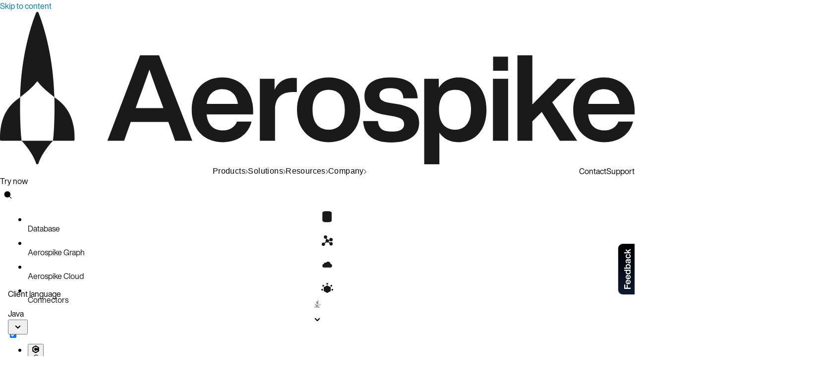

--- FILE ---
content_type: text/css; charset=UTF-8
request_url: https://aerospike.com/docs/_astro/_reference_.DM1i10mc.css
body_size: 28051
content:
:root{--nav-alert: 0px;--bar-height: 5px;--nav-height: 57px;--nav-total-height: calc(var(--nav-height) + var(--bar-height) + var(--nav-alert));--sl-nav-height: var(--nav-total-height);--nav-color: black;--nav-bg-color: white;--helvetica: var(--font-helvetica-now-pro-display), Helvetica;--desktop-h1-family: "Tiempos Headline";--desktop-h1-size: 90px;--desktop-h1-size-rem: 5.625rem;--desktop-h1-weight: 300;--desktop-h1-style: normal;--desktop-h1-line-height: 115%;--desktop-h1-secondary-family: "Tiempos Headline";--desktop-h1-secondary-size: 56px;--desktop-h1-secondary-size-rem: 3.5rem;--desktop-h1-secondary-weight: 300;--desktop-h1-secondary-style: normal;--desktop-h1-secondary-line-height: 115%;--desktop-h2-family: "Helvetica Now Pro Display", Helvetica;--desktop-h2-size: 44px;--desktop-h2-size-rem: 2.75rem;--desktop-h2-weight: 500;--desktop-h2-style: normal;--desktop-h2-line-height: 120%;--desktop-h3-family: "Helvetica Now Pro Display", Helvetica;--desktop-h3-size: 30px;--desktop-h3-weight: 400;--desktop-h3-size-rem: 1.875rem;--desktop-h3-style: normal;--desktop-h3-line-height: 133%;--desktop-h4-family: "Helvetica Now Pro Display", Helvetica;--desktop-h4-size: 21px;--desktop-h4-size-rem: 1.3125rem;--desktop-h4-style: normal;--desktop-h5-line-height: 140%;--desktop-h4-line-height: 150%;--mobile-h1_m-family: "Tiempos Headline";--mobile-h1_m-size: 56px;--mobile-h1_m-size-rem: 3.5rem;--mobile-h1_m-weight: 300;--mobile-h1_m-style: normal;--mobile-h1_m-line-height: 115%;--mobile-h1-secondary_m-family: "Tiempos Headline";--mobile-h1-secondary_m-size: 40px;--mobile-h1-secondary_m-size-rem: 2.5rem;--mobile-h1-secondary_m-weight: 300;--mobile-h1-secondary_m-style: normal;--mobile-h1-secondary_m-line-height: 115%;--mobile-h2_m-family: "Helvetica Now Pro Display", Helvetica;--mobile-h2_m-size: 32px;--mobile-h2_m-size-rem: 2rem;--mobile-h2_m-weight: 500;--mobile-h2_m-style: normal;--mobile-h2_m-line-height: 120%;--mobile-h3_m-family: "Helvetica Now Pro Display", Helvetica;--mobile-h3_m-size: 24px;--mobile-h3_m-size-rem: 1.5rem;--mobile-h3_m-style: normal;--mobile-h3_m-line-height: 133%;--mobile-h4_m-family: "Helvetica Now Pro Display", Helvetica;--mobile-h4_m-size: 18px;--mobile-h4_m-size-rem: 1rem;--mobile-h4_m-style: normal;--mobile-h5_m-line-height: 140%;--mobile-h4_m-line-height: 133%;--desktop-xlarge-body-copy-family: "Helvetica Now Pro Display", Helvetica;--desktop-xlarge-body-copy-size: 26px;--desktop-xlarge-body-copy-size-rem: 1.625rem;--desktop-xlarge-body-copy-style: normal;--desktop-xlarge-body-copy-line-height: 170%;--desktop-large-body-copy-family: "Helvetica Now Pro Display", Helvetica;--desktop-large-body-copy-size: 18px;--desktop-large-body-copy-size-rem: 1.125rem;--desktop-large-body-copy-style: normal;--desktop-large-body-copy-letter-spacing: .025rem;--desktop-large-body-copy-line-height: 170%;--desktop-body-copy-family: "Helvetica Now Pro Display", Helvetica;--desktop-body-copy-size: 16px;--desktop-body-copy-size-rem: 1rem;--desktop-body-copy-style: normal;--desktop-body-copy-line-height: 170%;--desktop-small-body-family: "Helvetica Now Pro Display", Helvetica;--desktop-small-body-size: 14px;--desktop-small-body-size-rem: .875rem;--desktop-small-body-style: normal;--desktop-small-body-line-height: 170%;--desktop-legal-family: "Helvetica Now Pro Display", Helvetica;--desktop-legal-size: 13px;--desktop-legal-size-rem: .8125rem;--desktop-legal-style: normal;--desktop-legal-line-height: 170%;--desktop-tag-line-family: "Helvetica Now Pro Display", Helvetica;--desktop-tag-line-size: 19px;--desktop-tag-line-size-rem: 1.1875rem;--desktop-tag-line-style: normal;--desktop-tag-line-line-height: 22px;--desktop-tag-line-line-height-rem: 1.375rem;--desktop-tag-line-uppercase-family: "Helvetica Now Pro Display", Helvetica;--desktop-tag-line-uppercase-size: 14px;--desktop-tag-line-uppercase-size-rem: .875rem;--desktop-tag-line-uppercase-style: normal;--desktop-tag-line-uppercase-letter-spacing: 1.4px;--desktop-tag-line-uppercase-letter-spacing-rem: .0875rem;--desktop-tag-line-uppercase-line-height: 16px;--desktop-tag-line-uppercase-line-height-rem: 1rem;--desktop-stats-family: "Tiempos Headline";--desktop-stats-size: 90px;--desktop-stats-size-rem: 6.5rem;--desktop-stats-weight: 300;--desktop-stats-style: normal;--desktop-stats-line-height: 65%;--desktop-menu-title-family: "Helvetica Now Pro Display", Helvetica;--desktop-menu-title-size: 16px;--desktop-menu-title-size-rem: 1rem;--desktop-menu-title-style: normal;--desktop-menu-title-line-height: 100%;--mobile-stats_m-family: "Tiempos Headline";--mobile-stats_m-size: 70px;--mobile-stats_m-size-rem: 4.625rem;--mobile-stats_m-weight: 300;--mobile-stats_m-style: normal;--mobile-stats_m-line-height: 65%;--mobile-xlarge-body-copy_m-family: "Helvetica Now Pro Display", Helvetica;--mobile-xlarge-body-copy_m-size: 20px;--mobile-xlarge-body-copy_m-size-rem: 1.25rem;--mobile-xlarge-body-copy_m-style: normal;--mobile-xlarge-body-copy_m-line-height: 120%;--mobile-large-body-copy_m-family: "Helvetica Now Pro Display", Helvetica;--mobile-large-body-copy_m-size: 18px;--mobile-large-body-copy_m-size-rem: 1.125rem;--mobile-large-body-copy_m-style: normal;--mobile-large-body-copy_m-letter-spacing: .02rem;--mobile-large-body-copy_m-line-height: 170%;--mobile-body-copy_m-family: "Helvetica Now Pro Display", Helvetica;--mobile-body-copy_m-size: 16px;--mobile-body-copy_m-size-rem: 1rem;--mobile-body-copy_m-style: normal;--mobile-body-copy_m-line-height: 170%;--mobile-small-body_m-family: "Helvetica Now Pro Display", Helvetica;--mobile-small-body_m-size: 14px;--mobile-small-body_m-size-rem: .875rem;--mobile-small-body_m-style: normal;--mobile-small-body_m-line-height: 170%;--mobile-tag-line_m-family: "Helvetica Now Pro Display", Helvetica;--mobile-tag-line_m-size: 19px;--mobile-tag-line_m-size-rem: 1.1875rem;--mobile-tag-line_m-style: normal;--mobile-tag-line_m-line-height: 22px;--mobile-tag-line_m-line-height-rem: 1.375rem;--mobile-menu-title_m-family: "Helvetica Now Pro Display", Helvetica;--mobile-menu-title_m-size: 16px;--mobile-menu-title_m-size-rem: 1rem;--mobile-menu-title_m-style: normal;--mobile-menu-title_m-line-height: 100%;--mobile-menu-link_m-family: "Helvetica Now Pro Display", Helvetica;--mobile-menu-link_m-size: 22px;--mobile-menu-link_m-size-rem: 1.375rem;--mobile-menu-link_m-weight: 500;--mobile-menu-link_m-style: normal;--mobile-menu-link_m-line-height: 32px;--mobile-menu-link_m-line-height-rem: 2rem;--aerospike-navy-50: rgb(33 49 61);--aerospike-navy-100: rgb(13 27 50);--aerospike-text-black: rgb(26 26 26);--aerospike-white: rgb(255 255 255);--aerospike-westar-10: rgb(242 241 237);--aerospike-westar-50: rgb(225 222 213);--aerospike-westar-100: rgb(204 198 183);--aerospike-yellow-100: rgb(248 244 19);--aerospike-yellow-50: rgb(252 250 139);--aerospike-yellow-10: rgb(254 253 216);--aerospike-coral-150: rgb(163 56 42);--aerospike-coral-100: rgb(242 101 82);--aerospike-coral-50: rgb(246 152 139);--aerospike-coral-10: rgb(250 195 187);--aerospike-blue-400: rgb(0 122 171);--aerospike-blue-100: rgb(0 151 211);--aerospike-blue-50: rgb(97 191 228);--aerospike-blue-10: rgb(179 224 242);--card-shadow: 0 10px 16px 0 rgba(0 0 0 / .12);--desktop-grid-gutter: 53px;--desktop-grid-gutter-rem: 1.25rem;--desktop-grid-margin: 60px;--mobile-grid-gutter: 16px;--mobile-grid-margin: 16px;--menu-link-sublist-icon: url("data:image/svg+xml,%3Csvg xmlns='http://www.w3.org/2000/svg' width='18' height='11' viewBox='0 0 18 11'%3E%3Cg fill='none' fill-rule='evenodd'%3E%3Cg fill='%23C22125'%3E%3Cg%3E%3Cpath d='M16.616 0L18 1.467 9.007 11 9 10.991 8.993 11 0 1.467 1.384 0 9 8.074 16.616 0z' transform='translate(-282 -85) translate(20 79) translate(262 6)'/%3E%3C/g%3E%3C/g%3E%3C/g%3E%3C/svg%3E%0A");--primary-color: #17104e;--highlight-color: #c31618;--box-shadow: 2px 6px 28px 0 rgba(0,0,0,.15);--aero-font-family-base: "Helvetica Now Pro Display", system-ui, -apple-system, Segoe UI, Roboto, Ubuntu, Cantarell, Noto Sans, sans-serif, BlinkMacSystemFont, "Segoe UI", Helvetica, Arial, sans-serif, "Apple Color Emoji", "Segoe UI Emoji", "Segoe UI Symbol";-webkit-font-smoothing:antialiased;font-family:var(--aero-font-family-base);--desktop-allCaps-family: "Helvetica Now Pro Display", Helvetica;--desktop-allCaps-size: 15px;--desktop-allCaps-font-weight: 500;--desktop-allCaps-size-rem: .9375rem;--desktop-allCaps-text-transform: uppercase;--desktop-allCaps-line-height: 150%;--desktop-allCaps-letter-spacing: 1.5px;--desktop-allCaps-opacity: .8;--bg-grid-direction: to bottom;--bg-grid-width: 100%;--bg-grid-height: 100%}*{box-sizing:border-box}.portal{position:relative;z-index:2000}.flex{display:flex;gap:var(--gap-y, 0) var(--gap-x, 0)}.flex-col{flex-direction:column}.space-between{justify-content:space-between}.items-center{align-items:center}.bg-grid{background:linear-gradient(0deg,var(--space-gradient))}.bg-grid-rl{--bg-grid-direction: to left}.bg-grid-lr{--bg-grid-direction: to right}.bg-grid-bt{--bg-grid-direction: to top}.bg-grid-width-50{--bg-grid-width: 50% }.bg-grid-height-50{--bg-grid-height: 50% }.bg-grid:before{content:"";position:absolute;top:0;right:0;width:var(--bg-grid-width, 100%);height:var(--bg-grid-height, 100%);background:linear-gradient(90deg,rgba(255,255,255,.03) 1px,transparent 1px),linear-gradient(0deg,rgba(255,255,255,.03) 1px,transparent 1px);background-size:50px 50px;background-position:center;mask-image:linear-gradient(var(--bg-grid-direction, to bottom),rgba(0,0,0,1),rgba(0,0,0,0));-webkit-mask-image:linear-gradient(var(--bg-grid-direction to bottom),rgba(0,0,0,1),rgba(0,0,0,0));pointer-events:none}a{font-size:inherit;color:var(--aerospike-text-black);text-decoration:none;cursor:pointer}a:hover{color:var(--aerospike-blue-400)}h1[id],h2[id],h3[id],h4[id],h5[id],h6[id],[id]{scroll-margin-top:var(--nav-total-height)}a.link-to-heading{opacity:0;transition:.2s linear;text-decoration:none;position:absolute;margin-left:5px;bottom:0;top:0;right:-1.5rem;display:flex;align-items:center;justify-content:center}a.link-to-heading:has(svg.copied-svg){transition:1.4s step-end}:is(h1,h2,h3,h4,h5,span):has(a.link-to-heading){position:relative;max-width:calc(100% - 34px);width:fit-content}:is(h1,h2,h3,h4,h5,span):hover a.link-to-heading{opacity:1}.icon-link-svg,.copied-svg{height:.8em;width:.8em}.copy button .copied-svg{height:100%;width:100%}.path{stroke-dasharray:1000;stroke-dashoffset:0}.path.circle:not(.done){-webkit-animation:dash .9s ease-in-out;animation:dash .9s ease-in-out}.path.check:not(.done){stroke-dashoffset:-100;-webkit-animation:dash-check .9s .35s ease-in-out forwards;animation:dash-check .9s .35s ease-in-out forwards}@keyframes dash{0%{stroke-dashoffset:1000}to{stroke-dashoffset:0}}@keyframes dash-check{0%{stroke-dashoffset:-100}to{stroke-dashoffset:900}}.content{width:100%;margin:auto;flex:1;display:flex;flex-direction:column;position:relative}.eyebrow{font-family:var(--desktop-allCaps-family);font-size:var(--desktop-allCaps-size);font-weight:var(--desktop-allCaps-font-weight);text-transform:var(--desktop-allCaps-text-transform);line-height:var(--desktop-allCaps-line-height);letter-spacing:var(--desktop-allCaps-letter-spacing);opacity:var(--desktop-allCaps-opacity);margin-top:8px;margin-bottom:8px}h1,.display-1{font-family:var(--mobile-h1_m-family);font-size:var(--mobile-h1_m-size);font-weight:var(--mobile-h1_m-weight);font-style:var(--mobile-h1_m-style);line-height:var(--mobile-h1_m-line-height);margin-top:0;margin-bottom:0;padding:0}@media screen and (min-width:996px){h1,.display-1{font-family:var(--desktop-h1-family);font-size:var(--desktop-h1-size);font-weight:var(--desktop-h1-weight);font-style:var(--desktop-h1-style);line-height:var(--desktop-h1-line-height)}}h2,.display-2{font-family:var(--mobile-h2_m-family);font-size:var(--mobile-h2_m-size);font-weight:var(--mobile-h2_m-weight);font-style:var(--mobile-h2_m-style);line-height:var(--mobile-h2_m-line-height);margin-top:28px;margin-bottom:8px}@media screen and (min-width:996px){h2,.display-2{font-family:var(--desktop-h2-family);font-size:var(--desktop-h2-size);font-weight:var(--desktop-h2-weight);font-style:var(--desktop-h2-style);line-height:var(--desktop-h2-line-height);margin-top:36px;margin-bottom:12px}}h3,.display-3{font-family:var(--mobile-h3_m-family);font-size:var(--mobile-h3_m-size);font-weight:var(--mobile-h3_m-weight);font-style:var(--mobile-h3_m-style);line-height:var(--mobile-h3_m-line-height);margin-top:30px;margin-bottom:12px}@media screen and (min-width:996px){h3,.display-3{font-family:var(--desktop-h3-family);font-size:var(--desktop-h3-size);font-weight:var(--desktop-h3-weight);font-style:var(--desktop-h3-style);line-height:var(--desktop-h3-line-height);margin-top:30px;margin-bottom:12px}}h4,.display-4{font-family:var(--mobile-h4_m-family);font-size:var(--mobile-h4_m-size);font-weight:var(--mobile-h4_m-weight);font-style:var(--mobile-h4_m-style);line-height:var(--mobile-h4_m-line-height);margin-top:8px;margin-bottom:4px}@media screen and (min-width:996px){h4,.display-4{font-family:var(--desktop-h4-family);font-size:var(--desktop-h4-size);font-weight:var(--desktop-h4-weight);font-style:var(--desktop-h4-style);line-height:var(--desktop-h4-line-height);margin-top:20px;margin-bottom:4px}}.display-5{font-family:var(--mobile-h5_m-family);font-size:var(--mobile-h5_m-size);font-weight:var(--mobile-h5_m-weight);font-style:var(--mobile-h5_m-style);line-height:var(--mobile-h5_m-line-height);margin:0;padding:0}@media screen and (min-width:996px){.display-5{font-family:var(--desktop-h5-family);font-size:var(--desktop-h5-size);font-weight:var(--desktop-h5-weight);font-style:var(--desktop-h5-style);line-height:var(--desktop-h5-line-height)}}p{font-family:var(--mobile-large-body-copy_m-family);font-size:var(--mobile-large-body-copy_m-size);font-style:var(--mobile-large-body-copy_m-style);letter-spacing:var(--mobile-large-body-copy_m-letter-spacing);line-height:var(--mobile-large-body-copy_m-line-height);margin-top:0}@media screen and (min-width:996px){p{font-family:var(--desktop-large-body-copy-family);font-size:var(--desktop-large-body-copy-size);font-style:var(--desktop-large-body-copy-style);letter-spacing:var(--mobile-large-body-copy_m-letter-spacing);line-height:var(--desktop-large-body-copy-line-height);margin-top:0}}label,.label{font-family:var(--mobile-large-body-copy_m-family);font-size:var(--mobile-h4_m-size);font-style:var(--mobile-large-body-copy_m-style);line-height:var(--mobile-large-body-copy_m-line-height);font-weight:500}@media screen and (min-width:996px){label,.label{font-family:var(--desktop-large-body-copy-family);font-size:var(--desktop-h4-size);font-style:var(--desktop-large-body-copy-style);line-height:var(--desktop-large-body-copy-line-height);font-weight:500}}p,h1,h2,h3,h4,h5{max-width:1000px}.headingAnchor:after{display:inline-block;opacity:0;margin-left:10px;transition:opacity .2s ease-in-out;border-bottom:1px solid transparent}h2>.headingAnchor:after{content:url('data:image/svg+xml; utf8, <svg xmlns="http://www.w3.org/2000/svg" id="Layer_1" x="0px" y="0px" width="20px" height="20px" viewBox="0 0 512 512" enable-background="new 0 0 512 512" xml:space="preserve"><path fill="rgb(0 122 171)" d="M459.654,233.373l-90.531,90.5c-49.969,50-131.031,50-181,0c-7.875-7.844-14.031-16.688-19.438-25.813  l42.063-42.063c2-2.016,4.469-3.172,6.828-4.531c2.906,9.938,7.984,19.344,15.797,27.156c24.953,24.969,65.563,24.938,90.5,0  l90.5-90.5c24.969-24.969,24.969-65.563,0-90.516c-24.938-24.953-65.531-24.953-90.5,0l-32.188,32.219  c-26.109-10.172-54.25-12.906-81.641-8.891l68.578-68.578c50-49.984,131.031-49.984,181.031,0  C509.623,102.342,509.623,183.389,459.654,233.373z M220.326,382.186l-32.203,32.219c-24.953,24.938-65.563,24.938-90.516,0  c-24.953-24.969-24.953-65.563,0-90.531l90.516-90.5c24.969-24.969,65.547-24.969,90.5,0c7.797,7.797,12.875,17.203,15.813,27.125  c2.375-1.375,4.813-2.5,6.813-4.5l42.063-42.047c-5.375-9.156-11.563-17.969-19.438-25.828c-49.969-49.984-131.031-49.984-181.016,0  l-90.5,90.5c-49.984,50-49.984,131.031,0,181.031c49.984,49.969,131.031,49.969,181.016,0l68.594-68.594  C274.561,395.092,246.42,392.342,220.326,382.186z"/></svg>');height:24px;padding-bottom:2px}h3>.headingAnchor:after{content:url('data:image/svg+xml; utf8, <svg xmlns="http://www.w3.org/2000/svg" id="Layer_1" x="0px" y="0px" width="18px" height="18px" viewBox="0 0 512 512" enable-background="new 0 0 512 512" xml:space="preserve"><path fill="rgb(0 122 171)" d="M459.654,233.373l-90.531,90.5c-49.969,50-131.031,50-181,0c-7.875-7.844-14.031-16.688-19.438-25.813  l42.063-42.063c2-2.016,4.469-3.172,6.828-4.531c2.906,9.938,7.984,19.344,15.797,27.156c24.953,24.969,65.563,24.938,90.5,0  l90.5-90.5c24.969-24.969,24.969-65.563,0-90.516c-24.938-24.953-65.531-24.953-90.5,0l-32.188,32.219  c-26.109-10.172-54.25-12.906-81.641-8.891l68.578-68.578c50-49.984,131.031-49.984,181.031,0  C509.623,102.342,509.623,183.389,459.654,233.373z M220.326,382.186l-32.203,32.219c-24.953,24.938-65.563,24.938-90.516,0  c-24.953-24.969-24.953-65.563,0-90.531l90.516-90.5c24.969-24.969,65.547-24.969,90.5,0c7.797,7.797,12.875,17.203,15.813,27.125  c2.375-1.375,4.813-2.5,6.813-4.5l42.063-42.047c-5.375-9.156-11.563-17.969-19.438-25.828c-49.969-49.984-131.031-49.984-181.016,0  l-90.5,90.5c-49.984,50-49.984,131.031,0,181.031c49.984,49.969,131.031,49.969,181.016,0l68.594-68.594  C274.561,395.092,246.42,392.342,220.326,382.186z"/></svg>');height:24px}h3:has(.headingAnchor):hover>.headingAnchor:after,h2:has(.headingAnchor):hover>.headingAnchor:after{opacity:1;border-color:var(--aerospike-blue-400)}.generalLink{font-family:var(--desktop-body-copy-family);font-size:var(--desktop-body-copy-size);font-weight:500;line-height:var(--desktop-body-copy-line-height)}.font-small{leading-trim:both;text-edge:cap;font-family:Helvetica Now Pro Display;font-size:14px;font-style:normal;font-weight:500;line-height:140%}.gt_switcher-popup span{color:#fff;font-size:14px!important}.glink{color:#000;font-size:14px!important}.glink img{padding-right:4px!important}@media screen and (max-width:996px){.gtranslate_wrapper{padding-bottom:20px;padding-left:10px}}.white-coral{background-color:var(--aerospike-white)}.container{max-width:1440px}html,body{margin:0;height:auto;min-height:100vh;min-height:100dvh}@media print{@page{size:A4;margin:1rem 0}html,body{overflow:visible;height:initial;page-break-after:always}}.hero-background{position:absolute;top:0;left:-100%;width:100%;height:100%;object-fit:cover;z-index:-1;will-change:transform,opacity;filter:grayscale(100%);background-size:cover}.hero-background.loaded{opacity:1;left:0;transform:scale(1.4) translate(0);-webkit-animation:slidein 60s;animation:slidein 60s;-webkit-animation-fill-mode:forwards;animation-fill-mode:forwards;-webkit-animation-iteration-count:infinite;animation-iteration-count:infinite;-webkit-animation-direction:alternate;animation-direction:alternate}.navbar{padding:0;z-index:299;position:sticky;top:0;background-color:#0000;box-shadow:none;height:fit-content}@www-code{pre:not(.expressive-code pre) {background-color: var(--prism-background-color); border-radius: .4rem; color: inherit; font: 95%/1.45 SFMono-Regular,Menlo,Monaco,Consolas,"Liberation Mono","Courier New",monospace; padding: 1rem; display: block; white-space: pre;}}pre code:not(code:has(div)){background-color:initial;border:none;font-size:100%;line-height:inherit;padding:0}code:not(code:has(div)){background-color:#f6f7f8;border:.1rem solid #0000001a;border-radius:.4rem;font-size:85%;padding:.1rem .3rem}kbd{background-color:var(--aerospike-white);border:1px solid #808080;border-right:2px solid #606060;border-bottom:2px solid #606060;border-radius:4px;color:#000;font-family:monospace;font-size:12px;font-weight:700;margin:0;padding:2px 4px;min-width:30px;text-align:center;display:inline-block}@media screen and (min-width:996px){:root{--bar-height: 11px;--nav-height: 63px;--nav-total-height: calc(var(--nav-height) + var(--bar-height) + var(--nav-alert))}}@-webkit-keyframes slidein{0%{transform:scale(1.4) translate(-10%)}to{transform:scale(1.4) translate(10%)}}@keyframes slidein{0%{transform:scale(1.4) translate(-10%)}to{transform:scale(1.4) translate(10%)}}:root{--spacing-0: 0rem;--spacing-1: .0625rem;--spacing-2: .125rem;--spacing-3: .25rem;--spacing-4: .5rem;--spacing-5: .75rem;--spacing-6: 1rem;--spacing-7: 1.5rem;--spacing-8: 2rem;--spacing-9: 2.5rem;--spacing-10: 3rem;--spacing-11: 3.5rem;--spacing-12: 4rem;--spacing-13: 5rem;--spacing-14: 6rem;--spacing-15: 7rem;--spacing-16: 8rem;--spacing-17: 9rem;--spacing-18: 10rem}.spike-container{width:100%;max-width:1440px;box-sizing:border-box;margin-left:auto;margin-right:auto}.spike-container.not-section{margin-top:30px;padding-top:30px}.spike-row{display:grid}.spike-row:not(.not-section){grid-gap:var(--spacing-8);margin:var(--spacing-0);margin-bottom:var(--spacing-8)}.spike-row{grid-template-columns:1fr}.spike-row>*{margin-bottom:var(--spacing-8)}@media(max-width:615px){.spike-row{display:block}.spike-container:not(.not-section){padding:0 var(--spacing-5)}}@media(min-width:614px){.spike-container{padding:0 var(--spacing-0)}.spike-row{grid-template-columns:repeat(12,1fr)}.spike-row:not(.not-section){grid-gap:clamp(var(--spacing-5),-.607rem + 4.188vw,var(--spacing-8));margin:var(--spacing-5)}.spike-col>.spike-row{margin-left:-(var(--spacing-5));margin-right:-(var(--spacing-5));margin-top:var(--spacing-0);margin-bottom:var(--spacing-0)}.md-col-1{grid-column:span 1}.md-col-2{grid-column:span 2}.md-col-3{grid-column:span 3}.md-col-4{grid-column:span 4}.md-col-5{grid-column:span 5}.md-col-6{grid-column:span 6}.md-col-7{grid-column:span 7}.md-col-8{grid-column:span 8}.md-col-9{grid-column:span 9}.md-col-10{grid-column:span 10}.md-col-11{grid-column:span 11}.md-col-12{grid-column:span 12}.md-half{grid-column:span 6}.md-third{grid-column:span 4}.md-two-thirds{grid-column:span 8}.md-quarter{grid-column:span 3}.md-seventy-five{grid-column:span 9}.md-full{grid-column:span 12}}@media(min-width:996px){.spike-row:not(.not-section){grid-gap:clamp(var(--spacing-8),-.944rem + 4.73vw,var(--spacing-10));margin:var(--spacing-9)}.spike-col>.spike-row{margin-left:-(var(--spacing-5));margin-right:-(var(--spacing-5))}.lg-col-1{grid-column:span 1}.lg-col-2{grid-column:span 2}.lg-col-3{grid-column:span 3}.lg-col-4{grid-column:span 4}.lg-col-5{grid-column:span 5}.lg-col-6{grid-column:span 6}.lg-col-7{grid-column:span 7}.lg-col-8{grid-column:span 8}.lg-col-9{grid-column:span 9}.lg-col-10{grid-column:span 10}.lg-col-11{grid-column:span 11}.lg-col-12{grid-column:span 12}.lg-half{grid-column:span 6}.lg-third{grid-column:span 4}.lg-two-thirds{grid-column:span 8}.lg-quarter{grid-column:span 3}.lg-seventy-five{grid-column:span 9}.lg-full{grid-column:span 12}}@media print{.shiki,.shiki span{color:var(--shiki-light)!important;background-color:var(--shiki-light-background)!important;font-style:var(--shiki-light-font-style)!important;font-weight:var(--shiki-light-font-weight)!important;text-decoration:var(--shiki-light-text-decoration)!important}}:root{--white: #FFFFFF;--black: #000000;--sol-yellow-50: #FEFDD8;--sol-yellow-100: #FCFBC0;--sol-yellow-200: #FCFA8B;--sol-yellow-300: #F6F468;--sol-yellow-400: #F2F03F;--sol-yellow-500: #F8F413;--sol-yellow-600: #F9E000;--sol-yellow-700: #FAC700;--sol-yellow-800: #FBAE00;--sol-yellow-900: #FC8300;--sky-blue-50: #E1F4FB;--sky-blue-100: #B3E0F2;--sky-blue-200: #81D1EF;--sky-blue-300: #61BFE4;--sky-blue-400: #2FB2E5;--sky-blue-500: #08A5E1;--sky-blue-600: #0097D3;--sky-blue-700: #0085C0;--sky-blue-800: #0074AC;--sky-blue-900: #00548B;--airglow-red-50: #FFEFED;--airglow-red-100: #FFD6D1;--airglow-red-200: #FAC3BB;--airglow-red-300: #F6988B;--airglow-red-400: #F26552;--airglow-red-500: #F55937;--airglow-red-600: #E85137;--airglow-red-700: #D64731;--airglow-red-800: #C9412B;--airglow-red-900: #BA371F;--space-blue-50: #EEF6FF;--space-blue-100: #E5ECFF;--space-blue-200: #D9E0FF;--space-blue-300: #C6CEEF;--space-blue-400: #A1A9C9;--space-blue-500: #8088A7;--space-blue-600: #59617E;--space-blue-700: #464E6A;--space-blue-800: #27304A;--space-blue-900: #051028;--moon-gray-50: #FBFAF8;--moon-gray-100: #F3F2EE;--moon-gray-200: #F2F1ED;--moon-gray-300: #E8E5DC;--moon-gray-400: #E1DED5;--moon-gray-500: #D6D1C3;--moon-gray-600: #CCC6B7;--moon-gray-700: #B5AE9E;--moon-gray-800: #9E9686;--moon-gray-900: #7F7567;--gray-50: #F9F9F9;--gray-100: #F2F2F2;--gray-200: #E8E8E8;--gray-300: #D8D8D8;--gray-400: #B4B4B4;--gray-500: #8F8F8F;--gray-600: #6C6C6C;--gray-700: #5C5C5C;--gray-800: #1A1A1A;--gray-900: #010102;--royal-blue-50: #E8EAF6;--royal-blue-100: #C4C9E9;--royal-blue-200: #9EA7DA;--royal-blue-300: #7784CC;--royal-blue-400: #5969C1;--royal-blue-500: #3B4FB6;--royal-blue-600: #3547AC;--royal-blue-700: #2C3DA0;--royal-blue-800: #233394;--royal-blue-900: #14217F;--green-50: #E8F6ED;--green-100: #C7E9D3;--green-200: #A4DBB8;--green-300: #7ECD9C;--green-400: #61C287;--green-500: #44B772;--green-600: #3DA867;--green-700: #34955B;--green-800: #2D8450;--green-900: #22643C;--orange-50: #FEF4EC;--orange-100: #FDE9D8;--orange-200: #FBD4B1;--orange-300: #F9BE8B;--orange-400: #F7A964;--orange-500: #F69E51;--orange-600: #F5933D;--orange-700: #F4882A;--orange-800: #F07D1F;--orange-900: #D2660F;--red-50: #FFEBEE;--red-100: #FFCED3;--red-200: #F19C9B;--red-300: #F77574;--red-400: #F25651;--red-500: #F64636;--red-600: #E83D36;--red-700: #D63330;--red-800: #C92C29;--red-900: #BA201D;--steel-blue-50: #E9F1F7;--steel-blue-100: #CFE0EC;--steel-blue-200: #A8C6DD;--steel-blue-300: #7FAACB;--steel-blue-400: #598EB9;--steel-blue-500: #4A76A8;--steel-blue-600: #3E658E;--steel-blue-700: #335372;--steel-blue-800: #2A445C;--steel-blue-900: #203243;--plum-50: #F6EEF4;--plum-100: #ECDCE9;--plum-200: #D9B8D3;--plum-300: #C392BC;--plum-400: #A96EA1;--plum-500: #8A5A7C;--plum-600: #754B68;--plum-700: #5F3D54;--plum-800: #4B3043;--plum-900: #372333;--teal-50: #E6F4F5;--teal-100: #CDE8E9;--teal-200: #A2D4D6;--teal-300: #78C0C3;--teal-400: #4FAAAF;--teal-500: #2A6F78;--teal-600: #245E65;--teal-700: #1E4C52;--teal-800: #173B40;--teal-900: #102A2E;--olive-50: #F7F2E6;--olive-100: #EDE4CD;--olive-200: #DACAA2;--olive-300: #C7B077;--olive-400: #AF944B;--olive-500: #9C7A32;--olive-600: #846629;--olive-700: #6B5221;--olive-800: #54401A;--olive-900: #3E2E13;--space-gradient: #000 0%, #152D54 100%;--gradient-navy-mid: #152D54;--gradient-navy-deep: #132c58}.white{color:var(--white)}.black{color:var(--black)}.sol-yellow-50{color:var(--sol-yellow-50)}.sol-yellow-100{color:var(--sol-yellow-100)}.sol-yellow-200{color:var(--sol-yellow-200)}.sol-yellow-300{color:var(--sol-yellow-300)}.sol-yellow-400{color:var(--sol-yellow-400)}.sol-yellow-500{color:var(--sol-yellow-500)}.bg-sol-yellow-500{background:var(--sol-yellow-500)}.sol-yellow-600{color:var(--sol-yellow-600)}.sol-yellow-700{color:var(--sol-yellow-700)}.sol-yellow-800{color:var(--sol-yellow-800)}.sol-yellow-900{color:var(--sol-yellow-900)}.sky-blue-50{color:var(--sky-blue-50)}.sky-blue-100{color:var(--sky-blue-100)}.bg-sky-blue-100{background:var(--sky-blue-100)}.sky-blue-200{color:var(--sky-blue-200)}.sky-blue-300{color:var(--sky-blue-300)}.bg-sky-blue-300{background:var(--sky-blue-300)}.sky-blue-400{color:var(--sky-blue-400)}.sky-blue-500{color:var(--sky-blue-500)}.sky-blue-600{color:var(--sky-blue-600)}.sky-blue-700{color:var(--sky-blue-700)}.sky-blue-800{color:var(--sky-blue-800)}.sky-blue-900{color:var(--sky-blue-900)}.airglow-red-50{color:var(--airglow-red-50)}.airglow-red-100{color:var(--airglow-red-100)}.airglow-red-200{color:var(--airglow-red-200)}.airglow-red-300{color:var(--airglow-red-300)}.airglow-red-400{color:var(--airglow-red-400)}.airglow-red-500{color:var(--airglow-red-500)}.airglow-red-600{color:var(--airglow-red-600)}.airglow-red-700{color:var(--airglow-red-700)}.airglow-red-800{color:var(--airglow-red-800)}.airglow-red-900{color:var(--airglow-red-900)}.space-blue-50{color:var(--space-blue-50)}.space-blue-100{color:var(--space-blue-100)}.space-blue-200{color:var(--space-blue-200)}.space-blue-300{color:var(--space-blue-300)}.space-blue-400{color:var(--space-blue-400)}.space-blue-500{color:var(--space-blue-500)}.space-blue-600{color:var(--space-blue-600)}.space-blue-700{color:var(--space-blue-700)}.space-blue-800{color:var(--space-blue-800)}.space-blue-900{color:var(--space-blue-900)}.moon-gray-50{color:var(--moon-gray-50)}.moon-gray-100{color:var(--moon-gray-100)}.moon-gray-200{color:var(--moon-gray-200)}.moon-gray-300{color:var(--moon-gray-300)}.moon-gray-400{color:var(--moon-gray-400)}.moon-gray-500{color:var(--moon-gray-500)}.moon-gray-600{color:var(--moon-gray-600)}.moon-gray-700{color:var(--moon-gray-700)}.moon-gray-800{color:var(--moon-gray-800)}.moon-gray-900{color:var(--moon-gray-900)}.gray-50{color:var(--gray-50)}.gray-100{color:var(--gray-100)}.gray-200{color:var(--gray-200)}.gray-300{color:var(--gray-300)}.gray-400{color:var(--gray-400)}.gray-500{color:var(--gray-500)}.gray-600{color:var(--gray-600)}.gray-700{color:var(--gray-700)}.gray-800{color:var(--gray-800)}.gray-900{color:var(--gray-900)}.royal-blue-50{color:var(--royal-blue-50)}.royal-blue-100{color:var(--royal-blue-100)}.royal-blue-200{color:var(--royal-blue-200)}.royal-blue-300{color:var(--royal-blue-300)}.royal-blue-400{color:var(--royal-blue-400)}.royal-blue-500{color:var(--royal-blue-500)}.royal-blue-600{color:var(--royal-blue-600)}.royal-blue-700{color:var(--royal-blue-700)}.royal-blue-800{color:var(--royal-blue-800)}.royal-blue-900{color:var(--royal-blue-900)}.green-50{color:var(--green-50)}.green-100{color:var(--green-100)}.green-200{color:var(--green-200)}.green-300{color:var(--green-300)}.green-400{color:var(--green-400)}.green-500{color:var(--green-500)}.green-600{color:var(--green-600)}.green-700{color:var(--green-700)}.green-800{color:var(--green-800)}.green-900{color:var(--green-900)}.orange-50{color:var(--orange-50)}.orange-100{color:var(--orange-100)}.orange-200{color:var(--orange-200)}.orange-300{color:var(--orange-300)}.orange-400{color:var(--orange-400)}.orange-500{color:var(--orange-500)}.orange-600{color:var(--orange-600)}.orange-700{color:var(--orange-700)}.orange-800{color:var(--orange-800)}.orange-900{color:var(--orange-900)}.red-50{color:var(--red-50)}.red-100{color:var(--red-100)}.red-200{color:var(--red-200)}.red-300{color:var(--red-300)}.red-400{color:var(--red-400)}.red-500{color:var(--red-500)}.red-600{color:var(--red-600)}.red-700{color:var(--red-700)}.red-800{color:var(--red-800)}.red-900{color:var(--red-900)}:root{--link-size: 14px;--eyebrow-size: 15px;--disclaimer-size: 12px;--body-text-sm-size: 14px;--body-text-size: 14px;--subtitle-size: 16px;--heading-6-size: 14px;--heading-5-size: 18px;--heading-4-size: 20px;--heading-3-size: 22px;--heading-2-size: 28px;--heading-1-size: 30px;--heading-1xl-size: 34px}.link:not(.clean):hover{color:var(--sol-yellow-500);text-decoration:none}.link{color:var(--black);font-family:var(--font-helvetica-now-pro-display);font-size:var(--link-size);font-style:normal;font-weight:700;line-height:140%;text-decoration-line:underline;text-decoration-style:solid;text-decoration-skip-ink:none;text-decoration-color:var(--gray-400);text-decoration-thickness:auto;text-underline-offset:20%;text-underline-position:from-font}.link.clean{text-decoration:none}.eyebrow{color:var(--gray-500);font-family:var(--font-helvetica-now-pro-display);font-size:var(--eyebrow-size);font-style:normal;font-weight:500;line-height:105%;letter-spacing:.05rem;text-transform:uppercase}.disclaimer{color:var(--gray-400);font-family:var(--font-helvetica-now-pro-display);font-size:var(--disclaimer-size);font-style:normal;font-weight:400;line-height:150%;letter-spacing:0px}.body-text-sm{color:var(--gray-600);font-family:var(--font-helvetica-now-pro-display);font-size:var(--body-text-sm-size);font-style:normal;font-weight:400;line-height:140%;letter-spacing:0px}.body-text-sm:is(.script .body-text-sm,.script){font-family:var(--font-tiempos-headline);color:var(--gray-800)}.body-text{color:var(--gray-600);font-family:var(--font-helvetica-now-pro-display);font-size:var(--body-text-size);font-style:normal;font-weight:400;line-height:140%;letter-spacing:0px}.body-text:is(.script .body-text,.script){font-family:var(--font-tiempos-headline);color:var(--gray-800)}.subtitle{color:var(--gray-600);font-family:var(--font-helvetica-now-pro-display);font-size:var(--subtitle-size);font-style:normal;font-weight:400;line-height:140%}.dev-text{color:var(--gray-600);font-family:var(--font-jetbrains-mono);font-size:var(--body-text-sm-size);font-style:normal;font-weight:400;line-height:140%}.heading-6,h6.heading-6{color:var(--gray-800);font-family:var(--font-helvetica-now-pro-display);font-size:var(--heading-6-size);font-style:normal;font-weight:500;line-height:115%;letter-spacing:0px;margin:0;max-width:100%}.heading-5,h5.heading-5{color:var(--gray-800);font-family:var(--font-helvetica-now-pro-display);font-size:var(--heading-5-size);font-style:normal;font-weight:500;line-height:115%;letter-spacing:0px;margin:0;max-width:100%}.heading-4,h4.heading-4{color:var(--gray-800);font-family:var(--font-helvetica-now-pro-display);font-size:var(--heading-4-size);font-style:normal;font-weight:500;line-height:115%;margin:0;max-width:100%}.heading-3,h3.heading-3{color:var(--gray-800);font-family:var(--font-helvetica-now-pro-display);font-size:var(--heading-3-size);font-style:normal;font-weight:500;line-height:110%;margin:0;max-width:100%}.heading-2,h2.heading-2{color:var(--gray-800);font-family:var(--font-helvetica-now-pro-display);font-size:var(--heading-2-size);font-style:normal;font-weight:500;line-height:105%;margin:0;max-width:100%}.heading-1,h1.heading-1{color:var(--gray-800);font-family:var(--font-tiempos-headline);font-size:var(--heading-1-size);font-style:normal;font-weight:400;line-height:110%;margin:0;max-width:100%}.heading-1xl,h1.heading-1xl{color:var(--gray-800);font-family:var(--font-tiempos-headline);font-size:var(--heading-1xl-size);font-style:normal;font-weight:400;line-height:110%;margin:0;max-width:100%}.link:is(.dark .link,.dark):not(.override){color:var(--white);text-decoration-color:var(--gray-500)}.heading-6:is(.dark .heading-6,.dark):not(.override),.heading-5:is(.dark .heading-5,.dark):not(.override),.heading-4:is(.dark .heading-4,.dark):not(.override),.heading-3:is(.dark .heading-3,.dark):not(.override),.heading-2:is(.dark .heading-2,.dark):not(.override),.heading-1:is(.dark .heading-1,.dark):not(.override),.heading-1xl:is(.dark .heading-1xl,.dark):not(.override){color:var(--white)}.subtitle:is(.dark .subtitle,.dark):not(.override),.eyebrow:is(.dark .eyebrow,.dark):not(.override),.body-text:is(.dark .body-text,.dark):not(.override,.script .body-text),.body-text-sm:is(.dark .body-text-sm,.dark):not(.override,.script .body-text-sm){color:var(--gray-300)}.link:is(.light .link,.light):not(.override){color:var(--black);text-decoration-color:var(--gray-400)}.heading-6:is(.light .heading-6,.light):not(.override),.heading-5:is(.light .heading-5,.light):not(.override),.heading-4:is(.light .heading-4,.light):not(.override),.heading-3:is(.light .heading-3,.light):not(.override),.heading-2:is(.light .heading-2,.light):not(.override),.heading-1:is(.light .heading-1,.light):not(.override),.heading-1xl:is(.light .heading-1xl,.light):not(.override){color:var(--gray-800)}.eyebrow:is(.light .eyebrow,.light):not(.override){color:var(--gray-500)}.body-text:is(.light .body-text,.light):not(.override,.script .body-text),.body-text-sm:is(.light .body-text-sm,.light):not(.override,.script .body-text-sm){color:var(--gray-600)}.subtitle:is(.yellow .subtitle,.yellow):not(.override,.yellow .dark .subtitle,.yellow .light .subtitle),.body-text:is(.yellow .body-text,.yellow):not(.override,.script .body-text,.yellow .dark .body-text,.yellow .light .body-text),.body-text-sm:is(.yellow .body-text-sm,.yellow):not(.override,.script .body-text-sm,.yellow .dark .body-text-sm,.yellow .light .body-text-sm){color:var(--gray-800)}.bold{font-weight:700}@media screen and (min-width:768px){:root{--heading-6-size: 16px;--heading-4-size: 22px;--heading-3-size: 24px;--heading-2-size: 38px;--heading-1-size: 44px;--heading-1xl-size: 50px}}@media screen and (min-width:1280px){:root{--link-size: 16px;--eyebrow-size: 15px;--body-text-size: 16px;--subtitle-size: 18px;--heading-6-size: 18px;--heading-5-size: 20px;--heading-4-size: 24px;--heading-3-size: 32px;--heading-2-size: 48px;--heading-1-size: 54px;--heading-1xl-size: 60px}}@view-transition{navigation:auto}:root{--sl-color-accent-low: var(--aerospike-blue-400) !important;--sl-color-accent: var(--aerospike-navy-100) !important;--sl-color-accent-high: var(--aerospike-blue-50) !important;--sl-nav-pad-x: 0;--copy-icon: url("data:image/svg+xml,%3Csvg xmlns='http://www.w3.org/2000/svg' viewBox='0 0 24 24' fill='none' stroke='black' stroke-width='1.75'%3E%3Cpath d='M3 19a2 2 0 0 1-1-2V2a2 2 0 0 1 1-1h13a2 2 0 0 1 2 1'/%3E%3Crect x='6' y='5' width='16' height='18' rx='1.5' ry='1.5'/%3E%3C/svg%3E")}html{scroll-behavior:smooth}.page{min-height:100vh}footer:is(.sl-markdown-content~footer){margin-top:auto;padding-top:1.5rem}.page-content *:not(code,.expressive-code *,h1,h2,h3,h4,h5,h6){font-family:var(--aero-font-family-base)}ul:not(.top-level,.wrapper>ul,.sl-markdown-content ul) a,ul:not(.top-level,.sl-markdown-content>ul) details>summary>div>span{font-size:var(--sl-text-sm)}.mobile-preferences{display:none}figure figcaption{--sl-nav-pad-x: 1.5rem}card-sync,filter-sync{display:contents}[class*=filtered-]{display:none!important}.card-section:not(:has(.reference-card:not([class*=filtered-]))){display:none}article.card,starlight-file-tree,.starlight-aside{border-radius:10px}.admonition{padding:1rem 1rem 1rem 1.25rem;align-items:center;display:grid;grid-template-columns:1.5rem minmax(0,1fr);gap:.5rem;border-radius:0 .5rem .5rem 0;border-left:solid .25rem var(--admonition-brd);background:var(--admonition-bg)}.admonition-content{grid-column:2 / -1}.admonition-content,.admonition-content p{color:var(--gray-900);font-size:.875rem}.admonition-content.large{border-radius:.5rem;grid-column:1 / -1;padding:1rem;background:#ffffffb3}.admonition-title{color:var(--gray-900);font-size:1rem;font-style:normal;font-weight:500;line-height:1.25rem;letter-spacing:-.4px}.admonition-title.large{font-size:1.25rem;line-height:1.5rem;padding:.375rem 0}.admonition-icon{color:var(--admonition-brd)}.admonition-icon:has(path[stroke=currentColor]){fill:none}.admonition a{color:var(--admonition-brd);text-decoration:underline}svg.icon-inline{display:inline-block;margin-inline:.125em;margin-bottom:-.125em}code{overflow-wrap:break-word}.expressive-code .copy{display:flex;position:absolute;inset-block-start:calc(1px + var(--button-spacing));inset-inline-end:calc((1px + 1rem)/2)}.expressive-code .copy button{position:relative;align-self:flex-end;margin:0;padding:6px;border:1px solid var(--gray-300);border-radius:5px;cursor:pointer;transition-property:opacity,border-color;transition-duration:.2s;transition-timing-function:cubic-bezier(.25,.46,.45,.94);width:2rem;height:2rem;opacity:.65;background:var(--code-background)}.expressive-code .copy button:hover,.expressive-code .copy button:focus:focus-visible{opacity:1}@media(hover:hover){.expressive-code .frame:hover .copy button:not(:hover),.expressive-code .frame:focus-within :focus-visible~.copy button:not(:hover){opacity:.65}.expressive-code .copy button{opacity:0;width:2rem;height:2rem}}a.external-link{display:flex;gap:.5rem}.external-link:after{content:url('data:image/svg+xml,%3Csvg width="16" height="16" viewBox="0 0 24 24" fill="currentColor" xmlns="http://www.w3.org/2000/svg"%3E%3Cpath d="M19.33 10.18a1 1 0 0 1-.77 0 1 1 0 0 1-.62-.93l.01-1.83-8.2 8.2a1 1 0 0 1-1.41-1.42l8.2-8.2H14.7a1 1 0 0 1 0-2h4.25a1 1 0 0 1 1 1v4.25a1 1 0 0 1-.62.93Z"/%3E%3Cpath d="M11 4a1 1 0 1 1 0 2H7a1 1 0 0 0-1 1v10a1 1 0 0 0 1 1h10a1 1 0 0 0 1-1v-4a1 1 0 1 1 2 0v4a3 3 0 0 1-3 3H7a3 3 0 0 1-3-3V7a3 3 0 0 1 3-3h4Z"/%3E%3C/svg%3E')}starlight-file-tree .directory>details>summary:has(span.highlight):hover svg.tree-icon{fill:var(--sl-color-black)}.sidebar-content a.sidebar-topic-link>div:has(.preview){display:flex}.sidebar-content .preview,.sidebar-content a[aria-current=page]>.preview,.sidebar-content a.sidebar-topic-link>div>.preview{background-color:transparent;border:none;color:var(--aerospike-navy-100);font-size:var(--sl-text-xs);font-weight:500;line-height:1}a:not(.sidebar-topic-link):has(.preview),.sidebar-content a.sidebar-topic-link>div:has(.preview),.sidebar-content details>summary>div>span:has(.preview){display:flex;gap:5px;align-items:flex-start}.sidebar-content a:has(.sl-badge)>span:not(.sl-badge){white-space:nowrap;overflow-x:hidden;text-overflow:ellipsis}.sl-badge{white-space:nowrap}.landing-page{*:is(h1,h2,h3,h4,h5,h6){margin:0;color:var(--gray-900)}h1{font-family:var(--font-tiempos-headline);font-size:var(--heading-1xl-size)}h2{font-size:var(--heading-3-size);line-height:42px}h3{font-size:var(--heading-4-size);font-weight:500;line-height:32px}h4{font-size:20px;font-weight:500;line-height:24px;letter-spacing:-.5px}h5{font-size:var(--heading-6-size)}h6{font-size:var(--sl-text-h6)}.text{color:var(--gray-700);font-size:1rem;font-style:normal;font-weight:400;line-height:24px;letter-spacing:-.16px}.sl-container>*+*:not(footer),.sl-markdown-content>*+*:not(.merge){margin-top:3.25rem}}:root{--sl-openapi-method-hue-get: 204;--sl-openapi-method-hue-put: var(--sl-hue-orange);--sl-openapi-method-hue-post: var(--sl-hue-green);--sl-openapi-method-hue-delete: var(--sl-hue-red);--sl-openapi-method-hue-options: var(--sl-hue-blue);--sl-openapi-method-hue-head: var(--sl-hue-purple);--sl-openapi-method-hue-patch: 181;--sl-openapi-method-hue-trace: 224;--sl-openapi-method-bg-get: hsl(var(--sl-openapi-method-hue-get), 100%, 10%);--sl-openapi-method-bg-put: hsl(var(--sl-openapi-method-hue-put), 82%, 13%);--sl-openapi-method-bg-post: hsl(var(--sl-openapi-method-hue-post), 82%, 13%);--sl-openapi-method-bg-delete: hsl(var(--sl-openapi-method-hue-delete), 82%, 13%);--sl-openapi-method-bg-options: hsl(var(--sl-openapi-method-hue-options), 100%, 10%);--sl-openapi-method-bg-head: hsl(var(--sl-openapi-method-hue-head), 82%, 13%);--sl-openapi-method-bg-patch: hsl(var(--sl-openapi-method-hue-patch), 82%, 13%);--sl-openapi-method-bg-trace: hsl(var(--sl-openapi-method-hue-trace), 10%, 12%);--sl-openapi-method-border-get: hsl(var(--sl-openapi-method-hue-get), 100%, 60%);--sl-openapi-method-border-put: hsl(var(--sl-openapi-method-hue-put), 82%, 63%);--sl-openapi-method-border-post: hsl(var(--sl-openapi-method-hue-post), 82%, 63%);--sl-openapi-method-border-delete: hsl(var(--sl-openapi-method-hue-delete), 82%, 63%);--sl-openapi-method-border-options: hsl(var(--sl-openapi-method-hue-options), 100%, 60%);--sl-openapi-method-border-head: hsl(var(--sl-openapi-method-hue-head), 82%, 63%);--sl-openapi-method-border-patch: hsl(var(--sl-openapi-method-hue-patch), 82%, 63%);--sl-openapi-method-border-trace: hsl(var(--sl-openapi-method-hue-trace), 10%, 70%)}:root[data-theme=light]{--sl-openapi-method-bg-get: hsl(var(--sl-openapi-method-hue-get), 90%, 40%);--sl-openapi-method-bg-put: hsl(var(--sl-openapi-method-hue-put), 90%, 32%);--sl-openapi-method-bg-post: hsl(var(--sl-openapi-method-hue-post), 90%, 21%);--sl-openapi-method-bg-delete: hsl(var(--sl-openapi-method-hue-delete), 90%, 35%);--sl-openapi-method-bg-options: hsl(var(--sl-openapi-method-hue-options), 90%, 35%);--sl-openapi-method-bg-head: hsl(var(--sl-openapi-method-hue-head), 90%, 35%);--sl-openapi-method-bg-patch: hsl(var(--sl-openapi-method-hue-patch), 90%, 25%);--sl-openapi-method-bg-trace: hsl(var(--sl-openapi-method-hue-trace), 10%, 12%);--sl-openapi-method-border-get: hsl(var(--sl-openapi-method-hue-get), 90%, 60%);--sl-openapi-method-border-put: hsl(var(--sl-openapi-method-hue-put), 90%, 60%);--sl-openapi-method-border-post: hsl(var(--sl-openapi-method-hue-post), 90%, 46%);--sl-openapi-method-border-delete: hsl(var(--sl-openapi-method-hue-delete), 90%, 60%);--sl-openapi-method-border-options: hsl(var(--sl-openapi-method-hue-options), 90%, 65%);--sl-openapi-method-border-head: hsl(var(--sl-openapi-method-hue-head), 90%, 60%);--sl-openapi-method-border-patch: hsl(var(--sl-openapi-method-hue-patch), 90%, 40%);--sl-openapi-method-border-trace: hsl(var(--sl-openapi-method-hue-trace), 10%, 70%)}.sidebar-content a .sl-openapi-method-get{--sl-color-bg-badge: var(--sl-openapi-method-bg-get);--sl-color-border-badge: var(--sl-openapi-method-border-get)}.sidebar-content a .sl-openapi-method-put{--sl-color-bg-badge: var(--sl-openapi-method-bg-put);--sl-color-border-badge: var(--sl-openapi-method-border-put)}.sidebar-content a .sl-openapi-method-post{--sl-color-bg-badge: var(--sl-openapi-method-bg-post);--sl-color-border-badge: var(--sl-openapi-method-border-post)}.sidebar-content a .sl-openapi-method-delete{--sl-color-bg-badge: var(--sl-openapi-method-bg-delete);--sl-color-border-badge: var(--sl-openapi-method-border-delete)}.sidebar-content a .sl-openapi-method-options{--sl-color-bg-badge: var(--sl-openapi-method-bg-options);--sl-color-border-badge: var(--sl-openapi-method-border-options)}.sidebar-content a .sl-openapi-method-head{--sl-color-bg-badge: var(--sl-openapi-method-bg-head);--sl-color-border-badge: var(--sl-openapi-method-border-head)}.sidebar-content a .sl-openapi-method-patch{--sl-color-bg-badge: var(--sl-openapi-method-bg-patch);--sl-color-border-badge: var(--sl-openapi-method-border-patch)}.sidebar-content a .sl-openapi-method-trace{--sl-color-bg-badge: var(--sl-openapi-method-bg-trace);--sl-color-border-badge: var(--sl-openapi-method-border-trace)}.sidebar-content a .sl-openapi-method-get,.sidebar-content a .sl-openapi-method-put,.sidebar-content a .sl-openapi-method-post,.sidebar-content a .sl-openapi-method-delete,.sidebar-content a .sl-openapi-method-options,.sidebar-content a .sl-openapi-method-head,.sidebar-content a .sl-openapi-method-patch,.sidebar-content a .sl-openapi-method-trace{color:#fff;font-weight:600;font-size:10px;margin-left:auto}@layer starlight.base,starlight.reset,starlight.core,starlight.content,starlight.components,starlight.utils;@layer starlight.base{:root,::backdrop{--sl-color-white: hsl(0, 0%, 100%);--sl-color-gray-1: hsl(224, 20%, 94%);--sl-color-gray-2: hsl(224, 6%, 77%);--sl-color-gray-3: hsl(224, 6%, 56%);--sl-color-gray-4: hsl(224, 7%, 36%);--sl-color-gray-5: hsl(224, 10%, 23%);--sl-color-gray-6: hsl(224, 14%, 16%);--sl-color-black: hsl(224, 10%, 10%);--sl-hue-orange: 41;--sl-color-orange-low: hsl(var(--sl-hue-orange), 39%, 22%);--sl-color-orange: hsl(var(--sl-hue-orange), 82%, 63%);--sl-color-orange-high: hsl(var(--sl-hue-orange), 82%, 87%);--sl-hue-green: 101;--sl-color-green-low: hsl(var(--sl-hue-green), 39%, 22%);--sl-color-green: hsl(var(--sl-hue-green), 82%, 63%);--sl-color-green-high: hsl(var(--sl-hue-green), 82%, 80%);--sl-hue-blue: 234;--sl-color-blue-low: hsl(var(--sl-hue-blue), 54%, 20%);--sl-color-blue: hsl(var(--sl-hue-blue), 100%, 60%);--sl-color-blue-high: hsl(var(--sl-hue-blue), 100%, 87%);--sl-hue-purple: 281;--sl-color-purple-low: hsl(var(--sl-hue-purple), 39%, 22%);--sl-color-purple: hsl(var(--sl-hue-purple), 82%, 63%);--sl-color-purple-high: hsl(var(--sl-hue-purple), 82%, 89%);--sl-hue-red: 339;--sl-color-red-low: hsl(var(--sl-hue-red), 39%, 22%);--sl-color-red: hsl(var(--sl-hue-red), 82%, 63%);--sl-color-red-high: hsl(var(--sl-hue-red), 82%, 87%);--sl-color-accent-low: hsl(224, 54%, 20%);--sl-color-accent: hsl(224, 100%, 60%);--sl-color-accent-high: hsl(224, 100%, 85%);--sl-color-text: var(--sl-color-gray-2);--sl-color-text-accent: var(--sl-color-accent-high);--sl-color-text-invert: var(--sl-color-accent-low);--sl-color-bg: var(--sl-color-black);--sl-color-bg-nav: var(--sl-color-gray-6);--sl-color-bg-sidebar: var(--sl-color-gray-6);--sl-color-bg-inline-code: var(--sl-color-gray-5);--sl-color-bg-accent: var(--sl-color-accent-high);--sl-color-hairline-light: var(--sl-color-gray-5);--sl-color-hairline: var(--sl-color-gray-6);--sl-color-hairline-shade: var(--sl-color-black);--sl-color-backdrop-overlay: hsla(223, 13%, 10%, .66);--sl-shadow-sm: 0px 1px 1px hsla(0, 0%, 0%, .12), 0px 2px 1px hsla(0, 0%, 0%, .24);--sl-shadow-md: 0px 8px 4px hsla(0, 0%, 0%, .08), 0px 5px 2px hsla(0, 0%, 0%, .08), 0px 3px 2px hsla(0, 0%, 0%, .12), 0px 1px 1px hsla(0, 0%, 0%, .15);--sl-shadow-lg: 0px 25px 7px hsla(0, 0%, 0%, .03), 0px 16px 6px hsla(0, 0%, 0%, .1), 0px 9px 5px hsla(223, 13%, 10%, .33), 0px 4px 4px hsla(0, 0%, 0%, .75), 0px 4px 2px hsla(0, 0%, 0%, .25);--sl-text-2xs: .75rem;--sl-text-xs: .8125rem;--sl-text-sm: .875rem;--sl-text-base: 1rem;--sl-text-lg: 1.125rem;--sl-text-xl: 1.25rem;--sl-text-2xl: 1.5rem;--sl-text-3xl: 1.8125rem;--sl-text-4xl: 2.1875rem;--sl-text-5xl: 2.625rem;--sl-text-6xl: 4rem;--sl-text-body: var(--sl-text-base);--sl-text-body-sm: var(--sl-text-xs);--sl-text-code: var(--sl-text-sm);--sl-text-code-sm: var(--sl-text-xs);--sl-text-h1: var(--sl-text-4xl);--sl-text-h2: var(--sl-text-3xl);--sl-text-h3: var(--sl-text-2xl);--sl-text-h4: var(--sl-text-xl);--sl-text-h5: var(--sl-text-lg);--sl-line-height: 1.75;--sl-line-height-headings: 1.2;--sl-font-system: ui-sans-serif, system-ui, "Segoe UI", Roboto, "Helvetica Neue", Arial, "Noto Sans", sans-serif, "Apple Color Emoji", "Segoe UI Emoji", "Segoe UI Symbol", "Noto Color Emoji";--sl-font-system-mono: ui-monospace, SFMono-Regular, Menlo, Monaco, Consolas, "Liberation Mono", "Courier New", monospace;--__sl-font: var(--sl-font, var(--sl-font-system)), var(--sl-font-system);--__sl-font-mono: var(--sl-font-mono, var(--sl-font-system-mono)), var(--sl-font-system-mono);--sl-nav-height: 3.5rem;--sl-nav-pad-x: 1rem;--sl-nav-pad-y: .75rem;--sl-mobile-toc-height: 3rem;--sl-sidebar-width: 18.75rem;--sl-sidebar-pad-x: 1rem;--sl-content-width: 45rem;--sl-content-pad-x: 1rem;--sl-content-gap-y: 1rem;--sl-main-pad: 0 0 3vh 0;--sl-menu-button-size: 2rem;--sl-nav-gap: var(--sl-content-pad-x);--sl-outline-offset-inside: -.1875rem;--sl-z-index-toc: 4;--sl-z-index-menu: 5;--sl-z-index-navbar: 10;--sl-z-index-skiplink: 20}:root[data-theme=light],[data-theme=light] ::backdrop{--sl-color-white: hsl(224, 10%, 10%);--sl-color-gray-1: hsl(224, 14%, 16%);--sl-color-gray-2: hsl(224, 10%, 23%);--sl-color-gray-3: hsl(224, 7%, 36%);--sl-color-gray-4: hsl(224, 6%, 56%);--sl-color-gray-5: hsl(224, 6%, 77%);--sl-color-gray-6: hsl(224, 20%, 94%);--sl-color-gray-7: hsl(224, 19%, 97%);--sl-color-black: hsl(0, 0%, 100%);--sl-color-orange-high: hsl(var(--sl-hue-orange), 80%, 25%);--sl-color-orange: hsl(var(--sl-hue-orange), 90%, 60%);--sl-color-orange-low: hsl(var(--sl-hue-orange), 90%, 88%);--sl-color-green-high: hsl(var(--sl-hue-green), 80%, 22%);--sl-color-green: hsl(var(--sl-hue-green), 90%, 46%);--sl-color-green-low: hsl(var(--sl-hue-green), 85%, 90%);--sl-color-blue-high: hsl(var(--sl-hue-blue), 80%, 30%);--sl-color-blue: hsl(var(--sl-hue-blue), 90%, 60%);--sl-color-blue-low: hsl(var(--sl-hue-blue), 88%, 90%);--sl-color-purple-high: hsl(var(--sl-hue-purple), 90%, 30%);--sl-color-purple: hsl(var(--sl-hue-purple), 90%, 60%);--sl-color-purple-low: hsl(var(--sl-hue-purple), 80%, 90%);--sl-color-red-high: hsl(var(--sl-hue-red), 80%, 30%);--sl-color-red: hsl(var(--sl-hue-red), 90%, 60%);--sl-color-red-low: hsl(var(--sl-hue-red), 80%, 90%);--sl-color-accent-high: hsl(234, 80%, 30%);--sl-color-accent: hsl(234, 90%, 60%);--sl-color-accent-low: hsl(234, 88%, 90%);--sl-color-text-accent: var(--sl-color-accent);--sl-color-text-invert: var(--sl-color-black);--sl-color-bg-nav: var(--sl-color-gray-7);--sl-color-bg-sidebar: var(--sl-color-bg);--sl-color-bg-inline-code: var(--sl-color-gray-6);--sl-color-bg-accent: var(--sl-color-accent);--sl-color-hairline-light: var(--sl-color-gray-6);--sl-color-hairline-shade: var(--sl-color-gray-6);--sl-color-backdrop-overlay: hsla(225, 9%, 36%, .66);--sl-shadow-sm: 0px 1px 1px hsla(0, 0%, 0%, .06), 0px 2px 1px hsla(0, 0%, 0%, .06);--sl-shadow-md: 0px 8px 4px hsla(0, 0%, 0%, .03), 0px 5px 2px hsla(0, 0%, 0%, .03), 0px 3px 2px hsla(0, 0%, 0%, .06), 0px 1px 1px hsla(0, 0%, 0%, .06);--sl-shadow-lg: 0px 25px 7px rgba(0, 0, 0, .01), 0px 16px 6px hsla(0, 0%, 0%, .03), 0px 9px 5px hsla(223, 13%, 10%, .08), 0px 4px 4px hsla(0, 0%, 0%, .16), 0px 4px 2px hsla(0, 0%, 0%, .04)}@media(min-width:50em){:root{--sl-nav-height: 4rem;--sl-nav-pad-x: 1.5rem;--sl-text-h1: var(--sl-text-5xl);--sl-text-h2: var(--sl-text-4xl);--sl-text-h3: var(--sl-text-3xl);--sl-text-h4: var(--sl-text-2xl)}}@media(min-width:72rem){:root{--sl-content-pad-x: 1.5rem;--sl-mobile-toc-height: 0rem}}}@layer starlight.reset{*,*:before,*:after{box-sizing:border-box}*{margin:0}html{color-scheme:dark;accent-color:var(--sl-color-accent);-webkit-text-size-adjust:100%;text-size-adjust:100%}html[data-theme=light]{color-scheme:light}body{font-family:var(--__sl-font);line-height:var(--sl-line-height);-webkit-font-smoothing:antialiased;color:var(--sl-color-text);background-color:var(--sl-color-bg)}input,button,textarea,select{font:inherit}p,h1,h2,h3,h4,h5,h6,code{overflow-wrap:break-word}code{font-family:var(--__sl-font-mono)}}@layer starlight.components{.starlight-aside{padding:1rem;border-inline-start:.25rem solid var(--sl-color-asides-border);color:var(--sl-color-white)}.starlight-aside--note{--sl-color-asides-text-accent: var(--sl-color-blue-high);--sl-color-asides-border: var(--sl-color-blue);background-color:var(--sl-color-blue-low)}.starlight-aside--tip{--sl-color-asides-text-accent: var(--sl-color-purple-high);--sl-color-asides-border: var(--sl-color-purple);background-color:var(--sl-color-purple-low)}.starlight-aside--caution{--sl-color-asides-text-accent: var(--sl-color-orange-high);--sl-color-asides-border: var(--sl-color-orange);background-color:var(--sl-color-orange-low)}.starlight-aside--danger{--sl-color-asides-text-accent: var(--sl-color-red-high);--sl-color-asides-border: var(--sl-color-red);background-color:var(--sl-color-red-low)}.starlight-aside__title{display:flex;gap:.5rem;align-items:center;font-size:var(--sl-text-h5);font-weight:600;line-height:var(--sl-line-height-headings);color:var(--sl-color-asides-text-accent)}.starlight-aside__icon{font-size:1.333em;width:1em;height:1em}.starlight-aside__title+.starlight-aside__content{margin-top:.5rem}.starlight-aside__content a{color:var(--sl-color-asides-text-accent)}}@layer starlight.utils{.sr-only{position:absolute;width:1px;height:1px;padding:0;margin:-1px;overflow:hidden;clip:rect(0,0,0,0);white-space:nowrap;border-width:0}.sl-hidden{display:none}.sl-flex{display:flex}.sl-block{display:block}@media(min-width:50rem){.md\:sl-hidden{display:none}.md\:sl-flex{display:flex}.md\:sl-block{display:block}}@media(min-width:72rem){.lg\:sl-hidden{display:none}.lg\:sl-flex{display:flex}.lg\:sl-block{display:block}}[data-theme=light] .light\:sl-hidden,[data-theme=dark] .dark\:sl-hidden{display:none}[dir=rtl] .rtl\:flip:not(:where([dir=rtl] [dir=ltr] *)){transform:scaleX(-1)}}@layer starlight.core{.sl-banner:where(.astro-2mtnjdmo){--__sl-banner-text: var(--sl-color-banner-text, var(--sl-color-text-invert));padding:var(--sl-nav-pad-y) var(--sl-nav-pad-x);background-color:var(--sl-color-banner-bg, var(--sl-color-bg-accent));color:var(--__sl-banner-text);line-height:var(--sl-line-height-headings);text-align:center;text-wrap:balance;box-shadow:var(--sl-shadow-sm)}.sl-banner:where(.astro-2mtnjdmo) a{color:var(--__sl-banner-text)}}.content-panel:where(.astro-geaam3op){padding:1.5rem var(--sl-content-pad-x)}.sl-container:where(.astro-geaam3op){display:flex;flex-direction:column;width:100%;height:100%;max-width:900px}.sl-container:where(.astro-geaam3op)>*+*{margin-top:1.5rem}.content-panel:where(.astro-geaam3op):has(.sl-container .sl-markdown-content){flex:1}.content-panel:where(.astro-geaam3op):has(.sl-container h1){padding-bottom:0}@media(min-width:996px){.sl-container:where(.astro-geaam3op){margin-inline:var(--sl-content-margin-inline, auto)}[data-has-hero] .sl-container:where(.astro-geaam3op){max-width:1100px;margin:auto}}@media(min-width:1440px){.sl-container:where(.astro-geaam3op){margin-inline:var(--sl-content-margin-inline, auto)}[data-has-hero] .sl-container:where(.astro-geaam3op){margin-left:max(calc((((100vw - 1100px) / 2) - var(--sl-content-pad-x)) - 300px),0px)}}@layer starlight.core{p:where(.astro-gmwf75ks){border:1px solid var(--sl-color-orange);padding:.75em 1em;background-color:var(--sl-color-orange-low);color:var(--sl-color-orange-high);width:max-content;max-width:100%;align-items:center;gap:.75em;font-size:var(--sl-text-body-sm);line-height:var(--sl-line-height-headings)}}@layer starlight.core{a:where(.astro-2ib5472t){gap:.5rem;align-items:center;text-decoration:none;color:var(--sl-color-gray-3)}a:where(.astro-2ib5472t):hover{color:var(--sl-color-white)}}@layer starlight.core{.pagination-links:where(.astro-fj52is6d){display:grid;grid-template-columns:repeat(auto-fit,minmax(min(18rem,100%),1fr));gap:1rem}a:where(.astro-fj52is6d){display:flex;align-items:center;justify-content:flex-start;gap:.5rem;width:100%;flex-basis:calc(50% - .5rem);flex-grow:1;border:1px solid var(--sl-color-gray-5);border-radius:.5rem;padding:1rem;text-decoration:none;color:var(--sl-color-gray-2);box-shadow:var(--sl-shadow-md);overflow-wrap:anywhere}:where(.astro-fj52is6d)[rel=next]{justify-content:end;text-align:end;flex-direction:row-reverse}a:where(.astro-fj52is6d):hover{border-color:var(--sl-color-gray-2)}.link-title:where(.astro-fj52is6d){color:var(--sl-color-white);font-size:var(--sl-text-2xl);line-height:var(--sl-line-height-headings)}svg:where(.astro-fj52is6d){flex-shrink:0}}@layer starlight.core{footer:where(.astro-mj45zbpr){flex-direction:column;gap:1.5rem}.meta:where(.astro-mj45zbpr){gap:.75rem 3rem;justify-content:space-between;flex-wrap:wrap;margin-top:3rem;font-size:var(--sl-text-sm);color:var(--sl-color-gray-3)}.meta:where(.astro-mj45zbpr)>p:only-child{margin-inline-start:auto}.kudos:where(.astro-mj45zbpr){align-items:center;gap:.5em;margin:1.5rem auto;font-size:var(--sl-text-xs);text-decoration:none;color:var(--sl-color-gray-3)}.kudos:where(.astro-mj45zbpr):hover{color:var(--sl-color-white)}}@layer starlight.components{.kudos:where(.astro-mj45zbpr) svg{color:var(--sl-color-orange)}}@layer starlight.core{.pagefind-ui__result.svelte-j9e30.svelte-j9e30{list-style-type:none;display:flex;align-items:flex-start;gap:min(calc(40px * var(--pagefind-ui-scale)),3%);padding:calc(30px * var(--pagefind-ui-scale)) 0 calc(40px * var(--pagefind-ui-scale));border-top:solid var(--pagefind-ui-border-width) var(--pagefind-ui-border)}.pagefind-ui__result.svelte-j9e30.svelte-j9e30:last-of-type{border-bottom:solid var(--pagefind-ui-border-width) var(--pagefind-ui-border)}.pagefind-ui__result-thumb.svelte-j9e30.svelte-j9e30{width:min(30%,calc((30% - (100px * var(--pagefind-ui-scale))) * 100000));max-width:calc(120px * var(--pagefind-ui-scale));margin-top:calc(10px * var(--pagefind-ui-scale));aspect-ratio:var(--pagefind-ui-image-box-ratio);position:relative}.pagefind-ui__result-image.svelte-j9e30.svelte-j9e30{display:block;position:absolute;left:50%;transform:translate(-50%);font-size:0;width:auto;height:auto;max-width:100%;max-height:100%;border-radius:var(--pagefind-ui-image-border-radius)}.pagefind-ui__result-inner.svelte-j9e30.svelte-j9e30{flex:1;display:flex;flex-direction:column;align-items:flex-start;margin-top:calc(10px * var(--pagefind-ui-scale))}.pagefind-ui__result-title.svelte-j9e30.svelte-j9e30{display:inline-block;font-weight:700;font-size:calc(21px * var(--pagefind-ui-scale));margin-top:0;margin-bottom:0}.pagefind-ui__result-title.svelte-j9e30 .pagefind-ui__result-link.svelte-j9e30{color:var(--pagefind-ui-text);text-decoration:none}.pagefind-ui__result-title.svelte-j9e30 .pagefind-ui__result-link.svelte-j9e30:hover{text-decoration:underline}.pagefind-ui__result-excerpt.svelte-j9e30.svelte-j9e30{display:inline-block;font-weight:400;font-size:calc(16px * var(--pagefind-ui-scale));margin-top:calc(4px * var(--pagefind-ui-scale));margin-bottom:0;min-width:calc(250px * var(--pagefind-ui-scale))}.pagefind-ui__loading.svelte-j9e30.svelte-j9e30{color:var(--pagefind-ui-text);background-color:var(--pagefind-ui-text);border-radius:var(--pagefind-ui-border-radius);opacity:.1;pointer-events:none}.pagefind-ui__result-tags.svelte-j9e30.svelte-j9e30{list-style-type:none;padding:0;display:flex;gap:calc(20px * var(--pagefind-ui-scale));flex-wrap:wrap;margin-top:calc(20px * var(--pagefind-ui-scale))}.pagefind-ui__result-tag.svelte-j9e30.svelte-j9e30{padding:calc(4px * var(--pagefind-ui-scale)) calc(8px * var(--pagefind-ui-scale));font-size:calc(14px * var(--pagefind-ui-scale));border-radius:var(--pagefind-ui-border-radius);background-color:var(--pagefind-ui-tag)}.pagefind-ui__result.svelte-4xnkmf.svelte-4xnkmf{list-style-type:none;display:flex;align-items:flex-start;gap:min(calc(40px * var(--pagefind-ui-scale)),3%);padding:calc(30px * var(--pagefind-ui-scale)) 0 calc(40px * var(--pagefind-ui-scale));border-top:solid var(--pagefind-ui-border-width) var(--pagefind-ui-border)}.pagefind-ui__result.svelte-4xnkmf.svelte-4xnkmf:last-of-type{border-bottom:solid var(--pagefind-ui-border-width) var(--pagefind-ui-border)}.pagefind-ui__result-nested.svelte-4xnkmf.svelte-4xnkmf{display:flex;flex-direction:column;padding-left:calc(20px * var(--pagefind-ui-scale))}.pagefind-ui__result-nested.svelte-4xnkmf.svelte-4xnkmf:first-of-type{padding-top:calc(10px * var(--pagefind-ui-scale))}.pagefind-ui__result-nested.svelte-4xnkmf .pagefind-ui__result-link.svelte-4xnkmf{font-size:.9em;position:relative}.pagefind-ui__result-nested.svelte-4xnkmf .pagefind-ui__result-link.svelte-4xnkmf:before{content:"⤷ ";position:absolute;top:0;right:calc(100% + .1em)}.pagefind-ui__result-thumb.svelte-4xnkmf.svelte-4xnkmf{width:min(30%,calc((30% - (100px * var(--pagefind-ui-scale))) * 100000));max-width:calc(120px * var(--pagefind-ui-scale));margin-top:calc(10px * var(--pagefind-ui-scale));aspect-ratio:var(--pagefind-ui-image-box-ratio);position:relative}.pagefind-ui__result-image.svelte-4xnkmf.svelte-4xnkmf{display:block;position:absolute;left:50%;transform:translate(-50%);font-size:0;width:auto;height:auto;max-width:100%;max-height:100%;border-radius:var(--pagefind-ui-image-border-radius)}.pagefind-ui__result-inner.svelte-4xnkmf.svelte-4xnkmf{flex:1;display:flex;flex-direction:column;align-items:flex-start;margin-top:calc(10px * var(--pagefind-ui-scale))}.pagefind-ui__result-title.svelte-4xnkmf.svelte-4xnkmf{display:inline-block;font-weight:700;font-size:calc(21px * var(--pagefind-ui-scale));margin-top:0;margin-bottom:0}.pagefind-ui__result-title.svelte-4xnkmf .pagefind-ui__result-link.svelte-4xnkmf{color:var(--pagefind-ui-text);text-decoration:none}.pagefind-ui__result-title.svelte-4xnkmf .pagefind-ui__result-link.svelte-4xnkmf:hover{text-decoration:underline}.pagefind-ui__result-excerpt.svelte-4xnkmf.svelte-4xnkmf{display:inline-block;font-weight:400;font-size:calc(16px * var(--pagefind-ui-scale));margin-top:calc(4px * var(--pagefind-ui-scale));margin-bottom:0;min-width:calc(250px * var(--pagefind-ui-scale))}.pagefind-ui__loading.svelte-4xnkmf.svelte-4xnkmf{color:var(--pagefind-ui-text);background-color:var(--pagefind-ui-text);border-radius:var(--pagefind-ui-border-radius);opacity:.1;pointer-events:none}.pagefind-ui__result-tags.svelte-4xnkmf.svelte-4xnkmf{list-style-type:none;padding:0;display:flex;gap:calc(20px * var(--pagefind-ui-scale));flex-wrap:wrap;margin-top:calc(20px * var(--pagefind-ui-scale))}.pagefind-ui__result-tag.svelte-4xnkmf.svelte-4xnkmf{padding:calc(4px * var(--pagefind-ui-scale)) calc(8px * var(--pagefind-ui-scale));font-size:calc(14px * var(--pagefind-ui-scale));border-radius:var(--pagefind-ui-border-radius);background-color:var(--pagefind-ui-tag)}legend.svelte-1v2r7ls.svelte-1v2r7ls{position:absolute;clip:rect(0 0 0 0)}.pagefind-ui__filter-panel.svelte-1v2r7ls.svelte-1v2r7ls{min-width:min(calc(260px * var(--pagefind-ui-scale)),100%);flex:1;display:flex;flex-direction:column;margin-top:calc(20px * var(--pagefind-ui-scale))}.pagefind-ui__filter-group.svelte-1v2r7ls.svelte-1v2r7ls{border:0;padding:0}.pagefind-ui__filter-block.svelte-1v2r7ls.svelte-1v2r7ls{padding:0;display:block;border-bottom:solid calc(2px * var(--pagefind-ui-scale)) var(--pagefind-ui-border);padding:calc(20px * var(--pagefind-ui-scale)) 0}.pagefind-ui__filter-name.svelte-1v2r7ls.svelte-1v2r7ls{font-size:calc(16px * var(--pagefind-ui-scale));position:relative;display:flex;align-items:center;list-style:none;font-weight:700;cursor:pointer;height:calc(24px * var(--pagefind-ui-scale))}.pagefind-ui__filter-name.svelte-1v2r7ls.svelte-1v2r7ls::-webkit-details-marker{display:none}.pagefind-ui__filter-name.svelte-1v2r7ls.svelte-1v2r7ls:after{position:absolute;content:"";right:calc(6px * var(--pagefind-ui-scale));top:50%;width:calc(8px * var(--pagefind-ui-scale));height:calc(8px * var(--pagefind-ui-scale));border:solid calc(2px * var(--pagefind-ui-scale)) currentColor;border-right:0;border-top:0;transform:translateY(-70%) rotate(-45deg)}.pagefind-ui__filter-block[open].svelte-1v2r7ls .pagefind-ui__filter-name.svelte-1v2r7ls:after{transform:translateY(-70%) rotate(-225deg)}.pagefind-ui__filter-group.svelte-1v2r7ls.svelte-1v2r7ls{display:flex;flex-direction:column;gap:calc(20px * var(--pagefind-ui-scale));padding-top:calc(30px * var(--pagefind-ui-scale))}.pagefind-ui__filter-value.svelte-1v2r7ls.svelte-1v2r7ls{position:relative;display:flex;align-items:center;gap:calc(8px * var(--pagefind-ui-scale))}.pagefind-ui__filter-value.svelte-1v2r7ls.svelte-1v2r7ls:before{position:absolute;content:"";top:50%;left:calc(8px * var(--pagefind-ui-scale));width:0px;height:0px;border:solid 1px #fff;opacity:0;transform:translate(calc(4.5px * var(--pagefind-ui-scale) * -1),calc(.8px * var(--pagefind-ui-scale))) skew(-5deg) rotate(-45deg);transform-origin:top left;border-top:0;border-right:0;pointer-events:none}.pagefind-ui__filter-value.pagefind-ui__filter-value--checked.svelte-1v2r7ls.svelte-1v2r7ls:before{opacity:1;width:calc(9px * var(--pagefind-ui-scale));height:calc(4px * var(--pagefind-ui-scale));transition:width .1s ease-out .1s,height .1s ease-in}.pagefind-ui__filter-checkbox.svelte-1v2r7ls.svelte-1v2r7ls{margin:0;width:calc(16px * var(--pagefind-ui-scale));height:calc(16px * var(--pagefind-ui-scale));border:solid 1px var(--pagefind-ui-border);appearance:none;-webkit-appearance:none;border-radius:calc(var(--pagefind-ui-border-radius) / 2);background-color:var(--pagefind-ui-background);cursor:pointer}.pagefind-ui__filter-checkbox.svelte-1v2r7ls.svelte-1v2r7ls:checked{background-color:var(--pagefind-ui-primary);border:solid 1px var(--pagefind-ui-primary)}.pagefind-ui__filter-label.svelte-1v2r7ls.svelte-1v2r7ls{cursor:pointer;font-size:calc(16px * var(--pagefind-ui-scale));font-weight:400}.pagefind-ui--reset *:where(:not(html,iframe,canvas,img,svg,video):not(svg *,symbol *)){all:unset;display:revert;outline:revert}.pagefind-ui--reset *,.pagefind-ui--reset *:before,.pagefind-ui--reset *:after{box-sizing:border-box}.pagefind-ui--reset a,.pagefind-ui--reset button{cursor:revert}.pagefind-ui--reset ol,.pagefind-ui--reset ul,.pagefind-ui--reset menu{list-style:none}.pagefind-ui--reset img{max-width:100%}.pagefind-ui--reset table{border-collapse:collapse}.pagefind-ui--reset input,.pagefind-ui--reset textarea{-webkit-user-select:auto}.pagefind-ui--reset textarea{white-space:revert}.pagefind-ui--reset meter{-webkit-appearance:revert;appearance:revert}.pagefind-ui--reset ::placeholder{color:unset}.pagefind-ui--reset :where([hidden]){display:none}.pagefind-ui--reset :where([contenteditable]:not([contenteditable=false])){-moz-user-modify:read-write;-webkit-user-modify:read-write;overflow-wrap:break-word;-webkit-line-break:after-white-space;-webkit-user-select:auto}.pagefind-ui--reset :where([draggable=true]){-webkit-user-drag:element}.pagefind-ui--reset mark{all:revert}:root{--pagefind-ui-scale:.8;--pagefind-ui-primary:#393939;--pagefind-ui-text:#393939;--pagefind-ui-background:#ffffff;--pagefind-ui-border:#eeeeee;--pagefind-ui-tag:#eeeeee;--pagefind-ui-border-width:2px;--pagefind-ui-border-radius:8px;--pagefind-ui-image-border-radius:8px;--pagefind-ui-image-box-ratio:3 / 2;--pagefind-ui-font:system, -apple-system, "BlinkMacSystemFont", ".SFNSText-Regular", "San Francisco", "Roboto", "Segoe UI", "Helvetica Neue", "Lucida Grande", "Ubuntu", "arial", sans-serif}.pagefind-ui.svelte-e9gkc3{width:100%;color:var(--pagefind-ui-text);font-family:var(--pagefind-ui-font)}.pagefind-ui__hidden.svelte-e9gkc3{display:none!important}.pagefind-ui__suppressed.svelte-e9gkc3{opacity:0;pointer-events:none}.pagefind-ui__form.svelte-e9gkc3{position:relative}.pagefind-ui__form.svelte-e9gkc3:before{background-color:var(--pagefind-ui-text);width:calc(18px * var(--pagefind-ui-scale));height:calc(18px * var(--pagefind-ui-scale));top:calc(23px * var(--pagefind-ui-scale));left:calc(20px * var(--pagefind-ui-scale));content:"";position:absolute;display:block;opacity:.7;-webkit-mask-image:url("data:image/svg+xml,%3Csvg width='18' height='18' viewBox='0 0 18 18' fill='none' xmlns='http://www.w3.org/2000/svg'%3E%3Cpath d='M12.7549 11.255H11.9649L11.6849 10.985C12.6649 9.845 13.2549 8.365 13.2549 6.755C13.2549 3.165 10.3449 0.255005 6.75488 0.255005C3.16488 0.255005 0.254883 3.165 0.254883 6.755C0.254883 10.345 3.16488 13.255 6.75488 13.255C8.36488 13.255 9.84488 12.665 10.9849 11.685L11.2549 11.965V12.755L16.2549 17.745L17.7449 16.255L12.7549 11.255ZM6.75488 11.255C4.26488 11.255 2.25488 9.245 2.25488 6.755C2.25488 4.26501 4.26488 2.255 6.75488 2.255C9.24488 2.255 11.2549 4.26501 11.2549 6.755C11.2549 9.245 9.24488 11.255 6.75488 11.255Z' fill='%23000000'/%3E%3C/svg%3E%0A");mask-image:url("data:image/svg+xml,%3Csvg width='18' height='18' viewBox='0 0 18 18' fill='none' xmlns='http://www.w3.org/2000/svg'%3E%3Cpath d='M12.7549 11.255H11.9649L11.6849 10.985C12.6649 9.845 13.2549 8.365 13.2549 6.755C13.2549 3.165 10.3449 0.255005 6.75488 0.255005C3.16488 0.255005 0.254883 3.165 0.254883 6.755C0.254883 10.345 3.16488 13.255 6.75488 13.255C8.36488 13.255 9.84488 12.665 10.9849 11.685L11.2549 11.965V12.755L16.2549 17.745L17.7449 16.255L12.7549 11.255ZM6.75488 11.255C4.26488 11.255 2.25488 9.245 2.25488 6.755C2.25488 4.26501 4.26488 2.255 6.75488 2.255C9.24488 2.255 11.2549 4.26501 11.2549 6.755C11.2549 9.245 9.24488 11.255 6.75488 11.255Z' fill='%23000000'/%3E%3C/svg%3E%0A");-webkit-mask-size:100%;mask-size:100%;z-index:9;pointer-events:none}.pagefind-ui__search-input.svelte-e9gkc3{height:calc(64px * var(--pagefind-ui-scale));padding:0 calc(70px * var(--pagefind-ui-scale)) 0 calc(54px * var(--pagefind-ui-scale));background-color:var(--pagefind-ui-background);border:var(--pagefind-ui-border-width) solid var(--pagefind-ui-border);border-radius:var(--pagefind-ui-border-radius);font-size:calc(21px * var(--pagefind-ui-scale));position:relative;appearance:none;-webkit-appearance:none;display:flex;width:100%;box-sizing:border-box;font-weight:700}.pagefind-ui__search-input.svelte-e9gkc3::placeholder{opacity:.2}.pagefind-ui__search-clear.svelte-e9gkc3{position:absolute;top:calc(3px * var(--pagefind-ui-scale));right:calc(3px * var(--pagefind-ui-scale));height:calc(58px * var(--pagefind-ui-scale));padding:0 calc(15px * var(--pagefind-ui-scale)) 0 calc(2px * var(--pagefind-ui-scale));color:var(--pagefind-ui-text);font-size:calc(14px * var(--pagefind-ui-scale));cursor:pointer;background-color:var(--pagefind-ui-background);border-radius:var(--pagefind-ui-border-radius)}.pagefind-ui__drawer.svelte-e9gkc3{gap:calc(60px * var(--pagefind-ui-scale));display:flex;flex-direction:row;flex-wrap:wrap}.pagefind-ui__results-area.svelte-e9gkc3{min-width:min(calc(400px * var(--pagefind-ui-scale)),100%);flex:1000;margin-top:calc(20px * var(--pagefind-ui-scale))}.pagefind-ui__results.svelte-e9gkc3{padding:0}.pagefind-ui__message.svelte-e9gkc3{box-sizing:content-box;font-size:calc(16px * var(--pagefind-ui-scale));height:calc(24px * var(--pagefind-ui-scale));padding:calc(20px * var(--pagefind-ui-scale)) 0;display:flex;align-items:center;font-weight:700;margin-top:0}.pagefind-ui__button.svelte-e9gkc3{margin-top:calc(40px * var(--pagefind-ui-scale));border:var(--pagefind-ui-border-width) solid var(--pagefind-ui-border);border-radius:var(--pagefind-ui-border-radius);height:calc(48px * var(--pagefind-ui-scale));padding:0 calc(12px * var(--pagefind-ui-scale));font-size:calc(16px * var(--pagefind-ui-scale));color:var(--pagefind-ui-primary);background:var(--pagefind-ui-background);width:100%;text-align:center;font-weight:700;cursor:pointer}.pagefind-ui__button.svelte-e9gkc3:hover{border-color:var(--pagefind-ui-primary);color:var(--pagefind-ui-primary);background:var(--pagefind-ui-background)}}@layer starlight.core{[data-search-modal-open]{overflow:hidden}#starlight__search{--sl-search-result-spacing: calc(1.25rem * var(--pagefind-ui-scale));--sl-search-result-pad-inline-start: calc(3.75rem * var(--pagefind-ui-scale));--sl-search-result-pad-inline-end: calc(1.25rem * var(--pagefind-ui-scale));--sl-search-result-pad-block: calc(.9375rem * var(--pagefind-ui-scale));--sl-search-result-nested-pad-block: calc(.625rem * var(--pagefind-ui-scale));--sl-search-corners: calc(.3125rem * var(--pagefind-ui-scale));--sl-search-page-icon-size: calc(1.875rem * var(--pagefind-ui-scale));--sl-search-page-icon-inline-start: calc( (var(--sl-search-result-pad-inline-start) - var(--sl-search-page-icon-size)) / 2 );--sl-search-tree-diagram-size: calc(2.5rem * var(--pagefind-ui-scale));--sl-search-tree-diagram-inline-start: calc( (var(--sl-search-result-pad-inline-start) - var(--sl-search-tree-diagram-size)) / 2 )}#starlight__search .pagefind-ui__form:before{--pagefind-ui-text: var(--sl-color-gray-1);opacity:1}#starlight__search .pagefind-ui__search-input{color:var(--sl-color-white);font-weight:400;width:calc(100% - var(--sl-search-cancel-space))}#starlight__search input:focus{--pagefind-ui-border: var(--sl-color-accent)}#starlight__search .pagefind-ui__search-clear{inset-inline-end:var(--sl-search-cancel-space);width:calc(60px * var(--pagefind-ui-scale));padding:0;background-color:transparent;overflow:hidden}#starlight__search .pagefind-ui__search-clear:focus{outline:1px solid var(--sl-color-accent)}#starlight__search .pagefind-ui__search-clear:before{content:"";-webkit-mask:url("data:image/svg+xml,%3Csvg xmlns='http://www.w3.org/2000/svg' viewBox='0 0 24 24'%3E%3Cpath d='m13.41 12 6.3-6.29a1 1 0 1 0-1.42-1.42L12 10.59l-6.29-6.3a1 1 0 0 0-1.42 1.42l6.3 6.29-6.3 6.29a1 1 0 0 0 .33 1.64 1 1 0 0 0 1.09-.22l6.29-6.3 6.29 6.3a1 1 0 0 0 1.64-.33 1 1 0 0 0-.22-1.09L13.41 12Z'/%3E%3C/svg%3E") center / 50% no-repeat;mask:url("data:image/svg+xml,%3Csvg xmlns='http://www.w3.org/2000/svg' viewBox='0 0 24 24'%3E%3Cpath d='m13.41 12 6.3-6.29a1 1 0 1 0-1.42-1.42L12 10.59l-6.29-6.3a1 1 0 0 0-1.42 1.42l6.3 6.29-6.3 6.29a1 1 0 0 0 .33 1.64 1 1 0 0 0 1.09-.22l6.29-6.3 6.29 6.3a1 1 0 0 0 1.64-.33 1 1 0 0 0-.22-1.09L13.41 12Z'/%3E%3C/svg%3E") center / 50% no-repeat;background-color:var(--sl-color-text-accent);display:block;width:100%;height:100%}#starlight__search .pagefind-ui__results>*+*{margin-top:var(--sl-search-result-spacing)}#starlight__search .pagefind-ui__result{border:0;padding:0}#starlight__search .pagefind-ui__result-nested{position:relative;padding:var(--sl-search-result-nested-pad-block) var(--sl-search-result-pad-inline-end);padding-inline-start:var(--sl-search-result-pad-inline-start)}#starlight__search .pagefind-ui__result-title:not(:where(.pagefind-ui__result-nested *)),#starlight__search .pagefind-ui__result-nested{position:relative;background-color:var(--sl-color-black)}#starlight__search .pagefind-ui__result-title:not(:where(.pagefind-ui__result-nested *)):hover,#starlight__search .pagefind-ui__result-title:not(:where(.pagefind-ui__result-nested *)):focus-within,#starlight__search .pagefind-ui__result-nested:hover,#starlight__search .pagefind-ui__result-nested:focus-within{outline:1px solid var(--sl-color-accent-high)}#starlight__search .pagefind-ui__result-title:not(:where(.pagefind-ui__result-nested *)):focus-within,#starlight__search .pagefind-ui__result-nested:focus-within{background-color:var(--sl-color-accent-low)}#starlight__search .pagefind-ui__result-thumb,#starlight__search .pagefind-ui__result-inner{margin-top:0}#starlight__search .pagefind-ui__result-inner>:first-child{border-radius:var(--sl-search-corners) var(--sl-search-corners) 0 0}#starlight__search .pagefind-ui__result-inner>:last-child{border-radius:0 0 var(--sl-search-corners) var(--sl-search-corners)}#starlight__search .pagefind-ui__result-inner>.pagefind-ui__result-title{padding:var(--sl-search-result-pad-block) var(--sl-search-result-pad-inline-end);padding-inline-start:var(--sl-search-result-pad-inline-start)}#starlight__search .pagefind-ui__result-inner>.pagefind-ui__result-title:before{content:"";position:absolute;inset-block:0;inset-inline-start:var(--sl-search-page-icon-inline-start);width:var(--sl-search-page-icon-size);background:var(--sl-color-gray-3);-webkit-mask:url("data:image/svg+xml,%3Csvg xmlns='http://www.w3.org/2000/svg' fill='currentColor' viewBox='0 0 24 24'%3E%3Cpath d='M9 10h1a1 1 0 1 0 0-2H9a1 1 0 0 0 0 2Zm0 2a1 1 0 0 0 0 2h6a1 1 0 0 0 0-2H9Zm11-3V8l-6-6a1 1 0 0 0-1 0H7a3 3 0 0 0-3 3v14a3 3 0 0 0 3 3h10a3 3 0 0 0 3-3V9Zm-6-4 3 3h-2a1 1 0 0 1-1-1V5Zm4 14a1 1 0 0 1-1 1H7a1 1 0 0 1-1-1V5a1 1 0 0 1 1-1h5v3a3 3 0 0 0 3 3h3v9Zm-3-3H9a1 1 0 0 0 0 2h6a1 1 0 0 0 0-2Z'/%3E%3C/svg%3E") center no-repeat;mask:url("data:image/svg+xml,%3Csvg xmlns='http://www.w3.org/2000/svg' fill='currentColor' viewBox='0 0 24 24'%3E%3Cpath d='M9 10h1a1 1 0 1 0 0-2H9a1 1 0 0 0 0 2Zm0 2a1 1 0 0 0 0 2h6a1 1 0 0 0 0-2H9Zm11-3V8l-6-6a1 1 0 0 0-1 0H7a3 3 0 0 0-3 3v14a3 3 0 0 0 3 3h10a3 3 0 0 0 3-3V9Zm-6-4 3 3h-2a1 1 0 0 1-1-1V5Zm4 14a1 1 0 0 1-1 1H7a1 1 0 0 1-1-1V5a1 1 0 0 1 1-1h5v3a3 3 0 0 0 3 3h3v9Zm-3-3H9a1 1 0 0 0 0 2h6a1 1 0 0 0 0-2Z'/%3E%3C/svg%3E") center no-repeat}#starlight__search .pagefind-ui__result-inner{align-items:stretch;gap:1px}#starlight__search .pagefind-ui__result-link{position:unset;--pagefind-ui-text: var(--sl-color-white);font-weight:600}#starlight__search .pagefind-ui__result-link:hover{text-decoration:none}#starlight__search .pagefind-ui__result-nested .pagefind-ui__result-link:before{content:unset}#starlight__search .pagefind-ui__result-nested:before{content:"";position:absolute;inset-block:0;inset-inline-start:var(--sl-search-tree-diagram-inline-start);width:var(--sl-search-tree-diagram-size);background:var(--sl-color-gray-4);-webkit-mask:url("data:image/svg+xml,%3Csvg xmlns='http://www.w3.org/2000/svg' fill='none' stroke='currentColor' stroke-linecap='round' viewBox='0 0 16 1000' preserveAspectRatio='xMinYMin slice'%3E%3Cpath d='M8 0v1000m6-988H8'/%3E%3C/svg%3E") 0% 0% / 100% no-repeat;mask:url("data:image/svg+xml,%3Csvg xmlns='http://www.w3.org/2000/svg' fill='none' stroke='currentColor' stroke-linecap='round' viewBox='0 0 16 1000' preserveAspectRatio='xMinYMin slice'%3E%3Cpath d='M8 0v1000m6-988H8'/%3E%3C/svg%3E") 0% 0% / 100% no-repeat}#starlight__search .pagefind-ui__result-nested:last-of-type:before{-webkit-mask-image:url("data:image/svg+xml,%3Csvg xmlns='http://www.w3.org/2000/svg' fill='none' stroke='currentColor' stroke-linecap='round' stroke-linejoin='round' viewBox='0 0 16 16'%3E%3Cpath d='M8 0v12m6 0H8'/%3E%3C/svg%3E");mask-image:url("data:image/svg+xml,%3Csvg xmlns='http://www.w3.org/2000/svg' fill='none' stroke='currentColor' stroke-linecap='round' stroke-linejoin='round' viewBox='0 0 16 16'%3E%3Cpath d='M8 0v12m6 0H8'/%3E%3C/svg%3E")}[dir=rtl] .pagefind-ui__result-title:before,[dir=rtl] .pagefind-ui__result-nested:before{transform:scaleX(-1)}#starlight__search .pagefind-ui__result-link:after{content:"";position:absolute;inset:0}#starlight__search .pagefind-ui__result-excerpt{font-size:calc(1rem * var(--pagefind-ui-scale));overflow-wrap:anywhere}#starlight__search mark{color:var(--sl-color-gray-2);background-color:transparent;font-weight:600}#starlight__search .pagefind-ui__filter-value:before{border-color:var(--sl-color-text-invert)}#starlight__search .pagefind-ui__result-tags{background-color:var(--sl-color-black);margin-top:0;padding:var(--sl-search-result-nested-pad-block) var(--sl-search-result-pad-inline-end)}}@layer starlight.core{site-search:where(.astro-cctexiqd){display:contents}button:where(.astro-cctexiqd)[data-open-modal]{display:flex;align-items:center;gap:.5rem;border:0;background-color:transparent;color:var(--sl-color-gray-1);cursor:pointer;height:2.5rem;font-size:var(--sl-text-xl)}@media(min-width:50rem){button:where(.astro-cctexiqd)[data-open-modal]{border:1px solid var(--sl-color-gray-5);border-radius:.5rem;padding-inline-start:.75rem;padding-inline-end:.5rem;background-color:var(--sl-color-black);color:var(--sl-color-gray-2);font-size:var(--sl-text-sm);width:100%;max-width:22rem}button:where(.astro-cctexiqd)[data-open-modal]:hover{border-color:var(--sl-color-gray-2);color:var(--sl-color-white)}button:where(.astro-cctexiqd)[data-open-modal]>:where(.astro-cctexiqd):last-child{margin-inline-start:auto}}button:where(.astro-cctexiqd)>kbd:where(.astro-cctexiqd){border-radius:.25rem;font-size:var(--sl-text-2xs);gap:.25em;padding-inline:.375rem;background-color:var(--sl-color-gray-6)}kbd:where(.astro-cctexiqd){font-family:var(--__sl-font)}dialog:where(.astro-cctexiqd){margin:0;background-color:var(--sl-color-gray-6);border:1px solid var(--sl-color-gray-5);width:100%;max-width:100%;height:100%;max-height:100%;box-shadow:var(--sl-shadow-lg)}dialog:where(.astro-cctexiqd)[open]{display:flex}dialog:where(.astro-cctexiqd)::backdrop{background-color:var(--sl-color-backdrop-overlay);-webkit-backdrop-filter:blur(.25rem);backdrop-filter:blur(.25rem)}.dialog-frame:where(.astro-cctexiqd){position:relative;overflow:auto;flex-direction:column;flex-grow:1;gap:1rem;padding:1rem}button:where(.astro-cctexiqd)[data-close-modal]{position:absolute;z-index:1;align-items:center;align-self:flex-end;height:calc(64px * var(--pagefind-ui-scale));padding:.25rem;border:0;background:transparent;cursor:pointer;color:var(--sl-color-text-accent)}#starlight__search:where(.astro-cctexiqd){--pagefind-ui-primary: var(--sl-color-text);--pagefind-ui-text: var(--sl-color-gray-2);--pagefind-ui-font: var(--__sl-font);--pagefind-ui-background: var(--sl-color-black);--pagefind-ui-border: var(--sl-color-gray-5);--pagefind-ui-border-width: 1px;--pagefind-ui-tag: var(--sl-color-gray-5);--sl-search-cancel-space: 5rem}:root[data-theme=light] #starlight__search:where(.astro-cctexiqd){--pagefind-ui-tag: var(--sl-color-gray-6)}@media(min-width:50rem){#starlight__search:where(.astro-cctexiqd){--sl-search-cancel-space: 0px}dialog:where(.astro-cctexiqd){margin:4rem auto auto;border-radius:.5rem;width:90%;max-width:40rem;height:max-content;min-height:15rem;max-height:calc(100% - 8rem)}.dialog-frame:where(.astro-cctexiqd){padding:1.5rem}}}@layer starlight.core{.site-title:where(.astro-f2tgk64y){align-items:center;gap:var(--sl-nav-gap);font-size:var(--sl-text-h4);font-weight:600;color:var(--sl-color-text-accent);text-decoration:none;white-space:nowrap;min-width:0}span:where(.astro-f2tgk64y){overflow:hidden}img:where(.astro-f2tgk64y){height:calc(var(--sl-nav-height) - 2 * var(--sl-nav-pad-y));width:auto;max-width:100%;object-fit:contain;object-position:0 50%}}@layer starlight.core{a:where(.astro-mbcn7wq7){color:var(--sl-color-text-accent);padding:.5em;margin:-.5em}a:where(.astro-mbcn7wq7):hover{opacity:.66}}@layer starlight.core{.header:where(.astro-dq3hjewu){display:flex;gap:var(--sl-nav-gap);justify-content:space-between;align-items:center;height:100%}.title-wrapper:where(.astro-dq3hjewu){overflow:clip;padding:.25rem;margin:-.25rem;min-width:0}.right-group:where(.astro-dq3hjewu),.social-icons:where(.astro-dq3hjewu){gap:1rem;align-items:center}.social-icons:where(.astro-dq3hjewu):after{content:"";height:2rem;border-inline-end:1px solid var(--sl-color-gray-5)}@media(min-width:50rem){:root[data-has-sidebar]{--__sidebar-pad: calc(2 * var(--sl-nav-pad-x))}:root:not([data-has-toc]){--__toc-width: 0rem}.header:where(.astro-dq3hjewu){--__sidebar-width: max(0rem, var(--sl-content-inline-start, 0rem) - var(--sl-nav-pad-x));--__main-column-fr: calc( ( 100% + var(--__sidebar-pad, 0rem) - var(--__toc-width, var(--sl-sidebar-width)) - (2 * var(--__toc-width, var(--sl-nav-pad-x))) - var(--sl-content-inline-start, 0rem) - var(--sl-content-width) ) / 2 );display:grid;grid-template-columns:minmax(calc(var(--__sidebar-width) + max(0rem,var(--__main-column-fr) - var(--sl-nav-gap))),auto) 1fr auto;align-content:center}}}.cta-block:where(.astro-4xty6sx2),.cta-content:where(.astro-4xty6sx2),.cta-arrow:where(.astro-4xty6sx2){display:flex;align-items:center;justify-content:center;gap:.75rem}.cta-block:where(.astro-4xty6sx2){justify-content:space-between;gap:.75rem;padding:1rem 1.25rem;border-radius:.5rem;border:1px solid var(--gray-500);background-color:var(--moon-gray-200);&:where(.astro-4xty6sx2):hover{color:inherit;border-color:var(--gray-900);.cta-arrow{margin-left:5px;margin-right:-5px;border-color:var(--gray-900)}}.cta-text{color:var(--black);font-size:1rem;font-style:normal;font-weight:500;line-height:20px;letter-spacing:-.4px}}.cta-icon:where(.astro-4xty6sx2){padding:.5rem;border-radius:.25rem;background-color:var(--space-blue-900);color:var(--white)}.cta-icon-svg:where(.astro-4xty6sx2){width:20px;height:20px}.cta-arrow:where(.astro-4xty6sx2){display:flex;width:24px;height:24px;justify-content:center;align-items:center;gap:2px;border-radius:.25rem;border:1px solid var(--gray-500);transition:.1s linear;.cta-icon-svg{width:18px;height:18px}}.hero-container:where(.astro-abyxgnfz),.hero-content:where(.astro-abyxgnfz),.hero-cta:where(.astro-abyxgnfz),.hero-title:where(.astro-abyxgnfz),.hero-cta-links:where(.astro-abyxgnfz){display:flex;flex-direction:column;gap:1rem}.hero-container:where(.astro-abyxgnfz){width:100%;gap:3.25rem;padding-top:.5rem}.hero-title:where(.astro-abyxgnfz){flex-direction:row}.hero-main:where(.astro-abyxgnfz){gap:1.5rem}.hero-cta:where(.astro-abyxgnfz){padding:1.5rem;border-radius:1rem;background-color:var(--moon-gray-100);gap:1.5rem;.hero-content,.hero-cta-links{flex:1}}.hero-content:where(.astro-abyxgnfz):not(:has(h1)){gap:.75rem}@media screen and (min-width:990px){.hero-container:where(.astro-abyxgnfz){padding-top:1rem}.hero-main-cards:where(.astro-abyxgnfz){flex-direction:row;gap:1.5rem}}@media screen and (min-width:1324px){.hero-cta:where(.astro-abyxgnfz){flex-direction:row;padding:2rem}.hero-main-cards:where(.astro-abyxgnfz){flex-direction:row;gap:1.5rem}}dialog:where(.astro-dffdxnhn){background:transparent;border:0;height:100vh;height:100dvh;margin:0;max-height:none;max-width:none;overflow:hidden;padding:0;position:fixed;width:100vw;width:100dvw}dialog:where(.astro-dffdxnhn)::backdrop{background:var(--starlight-image-zoom-backdrop-bg, var(--sl-color-black));opacity:0}.starlight-image-zoom-opened dialog:where(.astro-dffdxnhn)::backdrop{opacity:1}figure:where(.astro-dffdxnhn){cursor:zoom-out;height:100%;position:relative;width:100%}figure:where(.astro-dffdxnhn) figcaption{background-color:color-mix(in srgb,var(--sl-color-bg-nav),transparent 10%);border-top:1px solid var(--sl-color-hairline);cursor:initial;inset:auto 0 0;opacity:0;padding:var(--sl-nav-pad-y) var(--sl-nav-pad-x);position:absolute}@media(prefers-reduced-transparency){figure:where(.astro-dffdxnhn) figcaption{background-color:var(--sl-color-bg-nav)}}.starlight-image-zoom-opened figure:where(.astro-dffdxnhn) figcaption{opacity:1}button:where(.astro-dffdxnhn){cursor:zoom-out;opacity:0;z-index:1}.starlight-image-zoom-opened button:where(.astro-dffdxnhn){opacity:1}@media(prefers-reduced-motion:no-preference){button:where(.astro-dffdxnhn),dialog:where(.astro-dffdxnhn)::backdrop,figure:where(.astro-dffdxnhn) figcaption{transition:opacity var(--starlight-image-zoom-animation-duration)}}:root{--starlight-image-zoom-animation-duration: .3s}starlight-image-zoom-zoomable{display:inline-block;position:relative;width:100%}starlight-image-zoom-zoomable>:is(img,svg),starlight-image-zoom-zoomable>picture img{cursor:zoom-in}starlight-image-zoom-zoomable button{cursor:zoom-in}starlight-image-zoom-zoomable button:not(:focus):not(:focus-within){border:none;clip:rect(0,0,0,0);height:1px;margin:-1px;overflow:hidden;padding:0;white-space:nowrap;width:1px}.starlight-image-zoom-control{background-color:var(--sl-color-bg-nav);border:2px solid var(--sl-color-gray-2);border-radius:50%;display:grid;height:44px;inset:20px auto auto 20px;margin-top:0!important;padding:10px;place-items:center;position:absolute;width:44px}:is(.starlight-image-zoom-opened,.starlight-image-zoom-transition) .starlight-image-zoom-control{inset:20px 20px auto auto}.starlight-image-zoom-source{visibility:hidden}.starlight-image-zoom-image{cursor:zoom-out}@media(prefers-reduced-motion:no-preference){.starlight-image-zoom-image{transition:transform var(--starlight-image-zoom-animation-duration) cubic-bezier(.4,0,.2,1)}}.sl-markdown-content :not(a,strong,em,del,span,input,code,br,svg,starlight-tabs)+:not(a,strong,em,del,span,input,code,br,svg,starlight-tabs,:where(.not-content *)){margin-top:1rem}.sl-markdown-content :not(h1,h2,h3,h4,h5,h6)+:is(h1,h2,h3,h4,h5,h6):not(:where(.not-content *)){margin-top:1.5rem}.sl-markdown-content li+li:not(:where(.not-content *)),.sl-markdown-content dt+dt:not(:where(.not-content *)),.sl-markdown-content dt+dd:not(:where(.not-content *)),.sl-markdown-content dd+dd:not(:where(.not-content *)){margin-top:1rem}.sl-markdown-content .reference-card ul li+li:not(:where(.not-content *)){margin-top:.2rem}.sl-markdown-content li:not(:where(.not-content *)){overflow-wrap:anywhere}.sl-markdown-content li>:last-child:not(li,ul,ol,a,strong,em,del,span,input,code,br,:where(.not-content *)){margin-bottom:1.25rem}.sl-markdown-content dt:not(:where(.not-content *)){font-weight:700}.sl-markdown-content dd:not(:where(.not-content *)){padding-inline-start:1rem}.sl-markdown-content :is(img,picture,video,canvas,svg,iframe):not(:where(.not-content *,.icon-inline)){display:block;max-width:100%;height:auto}.sl-markdown-content :is(h1,h2,h3,h4,h5,h6){line-height:normal!important}.sl-markdown-content h1.heading-1:not(:where(.not-content *)){font-size:var(--sl-text-h1)}.sl-markdown-content h2.heading-2:not(:where(.not-content *)){font-size:var(--heading-3-size)}.sl-markdown-content h3.heading-3:not(:where(.not-content *)){font-size:var(--heading-4-size)}.sl-markdown-content h4.heading-4:not(:where(.not-content *)){font-size:var(--heading-5-size)}.sl-markdown-content h5:not(:where(.not-content *)){font-size:var(--heading-6-size)}.sl-markdown-content h6:not(:where(.not-content *)){font-size:var(--sl-text-h6)}.sl-markdown-content a:not(:where(.not-content *)){color:#0d1b32;text-decoration:underline;font-weight:700}.sl-markdown-content a:hover:not(:where(.not-content *),.link-to-heading,:has(code)){color:#192c4b}.sl-markdown-content code:not(:where(.not-content *)){background-color:var(--sl-color-bg-inline-code);margin-block:-.125rem;padding:.125rem .375rem;font-size:var(--sl-text-code-sm)}.sl-markdown-content :is(h1,h2,h3,h4,h5,h6) code{font-size:smaller}.sl-markdown-content pre:not(:where(.not-content *)){border:1px solid var(--sl-color-gray-5);padding:.75rem 1rem;font-size:var(--sl-text-code);tab-size:2}.sl-markdown-content pre code:not(:where(.not-content *)){all:unset;font-family:var(--__sl-font-mono)}.sl-markdown-content blockquote:not(:where(.not-content *)){border-inline-start:1px solid var(--sl-color-gray-5);padding-inline-start:1rem}.sl-markdown-content :is(p,li):not(:where(.not-content *)){font-size:var(--body-text-size)}.sl-markdown-content p>img{margin:auto}.sl-markdown-content table:not(:where(.not-content *)){display:block;overflow:auto;border-spacing:0}.sl-markdown-content :is(th,td):not(:where(.not-content *)){border-bottom:1px solid var(--sl-color-gray-5);padding:.5rem 1rem;vertical-align:baseline}.sl-markdown-content :is(th:first-child,td:first-child):not(:where(.not-content *)){padding-inline-start:0}.sl-markdown-content :is(th:last-child,td:last-child):not(:where(.not-content *)){padding-inline-end:0}.sl-markdown-content th:not(:where(.not-content *)){color:var(--sl-color-white);font-weight:600}.sl-markdown-content th:not([align]):not(:where(.not-content *)){text-align:start}.sl-markdown-content .starlight-aside :is(th,td,hr,blockquote):not(:where(.not-content *)){border-color:var(--sl-color-gray-4)}@supports (border-color: color-mix(in srgb,var(--sl-color-asides-text-accent) 30%,transparent)){.sl-markdown-content .starlight-aside :is(th,td,hr,blockquote):not(:where(.not-content *)){border-color:color-mix(in srgb,var(--sl-color-asides-text-accent) 30%,transparent)}}.sl-markdown-content hr:not(:where(.not-content *)){border:0;border-bottom:1px solid var(--sl-color-hairline)}.sl-markdown-content>hr,.sl-markdown-content>:is(ul,ol)>li>hr{margin-top:2.5rem;margin-bottom:2.5rem}.sl-markdown-content details:not(:where(.not-content *)){--sl-details-border-color: var(--sl-color-gray-5);--sl-details-border-color--hover: var(--sl-color-text-accent);border-inline-start:2px solid var(--sl-details-border-color);padding-inline-start:1rem}.sl-markdown-content details:not([open]):hover:not(:where(.not-content *)),.sl-markdown-content details:has(>summary:hover):not(:where(.not-content *)){border-color:var(--sl-details-border-color--hover)}.sl-markdown-content summary:not(:where(.not-content *)){color:var(--sl-color-white);cursor:pointer;display:block;font-weight:600;margin-inline-start:-.5rem;padding-inline-start:.5rem}.sl-markdown-content details[open]>summary:not(:where(.not-content *)){margin-bottom:1rem}.sl-markdown-content summary:not(:where(.not-content *))::marker,.sl-markdown-content summary:not(:where(.not-content *))::-webkit-details-marker{display:none}.sl-markdown-content summary:not(:where(.not-content *)):before{--sl-details-marker-size: 1.25rem;background-color:currentColor;content:"";display:inline-block;height:var(--sl-details-marker-size);width:var(--sl-details-marker-size);margin-inline:calc((var(--sl-details-marker-size) / 4) * -1) .25rem;vertical-align:middle;-webkit-mask-image:url("data:image/svg+xml,%3Csvg xmlns='http://www.w3.org/2000/svg' viewBox='0 0 24 24'%3E%3Cpath d='M14.8 11.3 10.6 7a1 1 0 1 0-1.4 1.5l3.5 3.5-3.5 3.5a1 1 0 0 0 0 1.4 1 1 0 0 0 .7.3 1 1 0 0 0 .7-.3l4.2-4.2a1 1 0 0 0 0-1.4Z'/%3E%3C/svg%3E%0A");mask-image:url("data:image/svg+xml,%3Csvg xmlns='http://www.w3.org/2000/svg' viewBox='0 0 24 24'%3E%3Cpath d='M14.8 11.3 10.6 7a1 1 0 1 0-1.4 1.5l3.5 3.5-3.5 3.5a1 1 0 0 0 0 1.4 1 1 0 0 0 .7.3 1 1 0 0 0 .7-.3l4.2-4.2a1 1 0 0 0 0-1.4Z'/%3E%3C/svg%3E%0A");-webkit-mask-repeat:no-repeat;mask-repeat:no-repeat}@media(prefers-reduced-motion:no-preference){.sl-markdown-content summary:not(:where(.not-content *)):before{transition:transform .2s ease-in-out}}.sl-markdown-content details[open]>summary:not(:where(.not-content *)):before{transform:rotate(90deg)}[dir=rtl] .sl-markdown-content summary:not(:where(.not-content *)):before,.sl-markdown-content [dir=rtl] summary:not(:where(.not-content *)):before{transform:rotate(180deg)}.sl-markdown-content summary:not(:where(.not-content *)) p:only-child{display:inline}.sl-markdown-content .starlight-aside details:not(:where(.not-content *)){--sl-details-border-color: var(--sl-color-asides-border);--sl-details-border-color--hover: var(--sl-color-asides-text-accent)}.sl-markdown-content starlight-tabs{margin-top:2rem}.sl-markdown-content .expressive-code,.sl-markdown-content aside.admonition,.sl-markdown-content :is(.expressive-code,starlight-tabs,aside.admonition)+*:not(starlight-tabs,h1,h2,h3,h4,h5){margin-top:1rem}.sl-markdown-content:where(.astro-bzatsgdz):has(h2:first-child){margin-top:0}aerospike-alert:where(.astro-6zl2htgk){display:block;width:100%;height:auto;background:var(--aerospike-navy-100, #0D1B32)}aerospike-alert:where(.astro-6zl2htgk).urgent{background:var(--aerospike-coral-100, #f26552)}.alert:where(.astro-6zl2htgk){max-width:1440px;width:100%;min-height:40px;margin:auto;padding:0 16px;display:flex;align-items:center;justify-content:flex-end;gap:1rem}.alert-content:where(.astro-6zl2htgk){display:flex;padding:1rem}.alert-text:where(.astro-6zl2htgk){color:var(--aerospike-white, #FFF);font-weight:500}.alert-cta:where(.astro-6zl2htgk){color:var(--aerospike-yellow-100, #F8F413);text-decoration-line:underline;padding-left:10px;font-weight:500}.alert-cta:where(.astro-6zl2htgk).urgent{color:var(--aerospike-navy-100, #0D1B32)}.close:where(.astro-6zl2htgk){border:none;background:transparent;color:var(--white)}.close:where(.astro-6zl2htgk):hover{cursor:pointer}.icon-close>svg{width:1.1rem;height:1.1rem}.close:where(.astro-6zl2htgk).urgent,.hide:where(.astro-6zl2htgk){display:none}@media screen and (min-width:768px){.alert-content:where(.astro-6zl2htgk){padding:0}.alert:where(.astro-6zl2htgk){height:40px;padding:0 30px;gap:2rem}.alert-content:where(.astro-6zl2htgk){gap:2rem}}@media screen and (min-width:1280px){.alert:where(.astro-6zl2htgk){padding:0 60px}}button._item_1tvyt_1{font-size:22px;line-height:22px;justify-content:space-between;display:flex;align-items:center;text-decoration:none;cursor:pointer;letter-spacing:.025rem;background:none;border:none;padding:0;margin:0;gap:12px;width:100%}._chevron_1tvyt_17{width:auto;height:20px}._chevron_1tvyt_17._show_1tvyt_21{transform:rotate(90deg)}._selected_1tvyt_24{display:none}@media screen and (min-width:996px){button._item_1tvyt_1{width:auto;font-size:16px;line-height:16px;color:var(--nav-color)}button._item_1tvyt_1:hover{color:var(--nav-color)}._chevron_1tvyt_17{height:10px;margin-top:2px}._selected_1tvyt_24{display:block;height:2px;width:inherit;position:absolute;bottom:0;left:inherit}._selected_1tvyt_24._show_1tvyt_21{background-color:var(--aerospike-coral-100)}}._desktop_rgdxa_1{display:none}._navLeft_rgdxa_4,._navItems_rgdxa_5{display:flex;gap:30px;align-items:center}._navItems_rgdxa_5>a{color:var(--nav-color);line-height:22px}._navItems_rgdxa_5>a:hover{color:var(--nav-color);text-decoration:none}._navLeft_rgdxa_4{flex:1}@media screen and (min-width:996px){._desktop_rgdxa_1{display:flex;gap:30px;align-items:center;flex:1}._navLeft_rgdxa_4{justify-content:center}._navItems_rgdxa_5>a{color:var(--nav-color);line-height:16px}}._menu_1o1k2_1{width:100%;background-color:var(--aerospike-white);display:flex;flex-direction:column;gap:20px}._content_1o1k2_8{width:100%;display:flex;gap:20px 60px}._title_1o1k2_13{font-size:22px;line-height:32px;font-weight:500;color:var(--aerospike-coral-100);margin-top:25px;padding-bottom:10px;border-bottom:1px solid var(--aerospike-westar-100)}._cardBlock_1o1k2_22{margin-top:20px;background-color:var(--aerospike-westar-100);padding:16px;border-radius:4px}@media screen and (min-width:996px){._menu_1o1k2_1{position:absolute;top:calc(var(--nav-height) + var(--bar-height));left:0;box-shadow:var(--card-shadow);border-bottom:1px solid var(--aerospike-navy-100);flex-direction:row}._content_1o1k2_8{grid-template-columns:repeat(3,1fr);min-width:calc(100% - 395px);padding:40px 0 48px 16px;flex:1}._emptyTitleContent_1o1k2_43{padding:30px 0 48px 16px}._content_1o1k2_8:has(>:nth-child(1):last-child)>div{grid-column:1 / 3}._content_1o1k2_8:has(>:nth-child(1):last-child)>div>div{display:grid;grid-template-columns:repeat(2,1fr)}._cardBlock_1o1k2_22{margin:0 0 0 auto;padding:40px 16px;flex:1;border-radius:0}}@media screen and (min-width:1439px){._content_1o1k2_8{margin-left:calc((100% - 1380px)/2);max-width:1045px;min-width:1045px}}@media screen and (max-width:768px){._content_1o1k2_8{flex-direction:column}}._linkCard_nxi76_1,._links_nxi76_2,._link_nxi76_1{display:flex;flex-direction:column;gap:10px}._link_nxi76_1{gap:8px}._link_nxi76_1>a{font-size:16px;line-height:16px;font-weight:500;color:var(--aerospike-navy-100)}._link_nxi76_1>a:hover{color:var(--aerospike-blue-400);text-decoration:none}._title_nxi76_21{text-transform:uppercase;font-size:14px;font-weight:500;line-height:16px;padding-left:10px;letter-spacing:.025rem}a._all_nxi76_29{font-size:14px;display:flex;gap:10px;align-items:center;text-decoration:none;color:var(--aerospike-navy-100);padding-left:10px}._chevron_nxi76_38{height:10px;width:auto}._linkContent_nxi76_42{display:flex;flex-direction:column;gap:8px;padding:10px;border-radius:20px;letter-spacing:.025rem}._headerLinks_nxi76_50:hover{background-color:#f6fefe;transition:all .2s ease;color:var(--aerospike-blue-400)}._linkContent_nxi76_42:hover>span{color:var(--aerospike-blue-400)}._linkContent_nxi76_42>._description_nxi76_58{font-size:14px;color:#575757;font-weight:400}._container_1qwem_1,._links_1qwem_2{display:flex;flex-direction:column;gap:20px;align-items:flex-start}._container_1qwem_1{width:280px}._links_1qwem_2{width:100%;padding-top:20px;border-top:1px solid var(--aerospike-navy-100)}a._link_1qwem_2{font-size:16px;line-height:16px;font-weight:500;color:var(--aerospike-navy-100);display:flex;gap:10px;align-items:center}a._link_1qwem_2:hover{text-decoration:none;color:var(--aerospike-blue-400)}._content_1qwem_29{display:flex;flex-direction:column;align-items:flex-start;padding-left:10px}._content_1qwem_29 span{padding-left:0;padding-bottom:5px}._title_1qwem_39{font-size:16px;line-height:16px;font-weight:500;letter-spacing:.025rem}._text_1qwem_45{font-size:14px;color:#575757;letter-spacing:.025rem}._chevron_1qwem_50{height:10px;width:auto}._image_1qwem_54{width:60px;max-width:200px}._button_1vpzo_1{display:inline-flex;align-items:center;justify-content:center;padding:.5rem 1rem;border:none;border-radius:4px;background:none;cursor:pointer;font-size:1rem;line-height:1.5;transition:all .2s ease-in-out}._circle_1vpzo_15{width:80px;height:80px;aspect-ratio:1 / 1;box-sizing:border-box;border-radius:50%;background:var(--aerospike-yellow-100, #ffe600);display:flex;align-items:center;justify-content:center;padding:0;border:none;box-shadow:0 2px 8px #00000014}._circle_1vpzo_15 svg{width:56px;height:56px;display:block}._circle_1vpzo_15:hover svg polygon{fill:#ffe600}._button_1vpzo_1:disabled{cursor:not-allowed;opacity:.6}._button_1vpzo_1:focus{outline:2px solid var(--color-primary);outline-offset:2px}._button_1vpzo_1:focus:not(:focus-visible){outline:none}a._button_1vpzo_1{font-size:16px;line-height:16px;font-weight:500;padding:11px 30px;border-radius:300px;display:flex;align-items:center;justify-content:center;gap:10px;cursor:default;transition:.1s ease-in-out}a._button_1vpzo_1>span{white-space:nowrap}a._button_1vpzo_1:hover{text-decoration:none;background-color:var(--aerospike-yellow-100);color:var(--aerospike-navy-100)!important;border-color:var(--aerospike-navy-100)!important}a._button_1vpzo_1:hover>._arrow_1vpzo_83{translate:2.5px}a._button_1vpzo_1:hover>._arrow_1vpzo_83>path{stroke:var(--aerospike-navy-100)!important}._arrow_1vpzo_83{width:16px;height:16px;transform:rotate(0);transition:.1s ease-in-out}._video-container_1vpzo_98{position:relative}._playButtonContainer_1vpzo_102{position:absolute;top:50%;left:50%;transform:translate(-50%,-50%);opacity:0;pointer-events:none;transition:opacity .2s}._video-container_1vpzo_98:hover ._playButtonContainer_1vpzo_102,._playButtonContainer_1vpzo_102:focus-within{opacity:1;pointer-events:auto}:root{--sl-nav-top: 52px}._mobile_1pjrw_5{display:contents}._mobileNavBar_1pjrw_8{display:flex;align-items:center;gap:30px;color:var(--nav-color)}._mobileNav_1pjrw_8{width:calc(100% - 16px);max-width:375px;position:fixed;top:0;bottom:0;right:0;background-color:var(--aerospike-westar-10);color:var(--aerospike-navy-100);padding:24px 16px;display:flex;flex-direction:column;gap:20px;border-left:1px solid var(--aerospike-navy-100);overflow:hidden}._open_1pjrw_30{cursor:pointer}._close_1pjrw_33{width:18px;height:auto;align-self:flex-end;cursor:pointer}._navTop_1pjrw_39{display:flex;flex-direction:column;gap:20px;margin-top:10px}a._contact_1pjrw_45{font-size:22px;line-height:22px;color:var(--aerospike-navy-100)}a._contact_1pjrw_45:hover{text-decoration:none}._section_1pjrw_53{padding-top:20px;border-top:1px solid var(--aerospike-navy-100);margin-bottom:20px}._searchIcon_1pjrw_58{display:block;cursor:pointer;fill:var(--nav-color);padding:8px;display:flex;align-items:center;justify-content:center;border-radius:50%;background-color:#0000;transition:.3s ease-in-out}._searchIcon_1pjrw_58:hover{background-color:var(--aerospike-navy-100);fill:#fff}._btn_1pjrw_74{margin-top:auto}._subMenu_1pjrw_77{top:0;left:100%;position:absolute;height:100%;width:100%;overflow:scroll;background-color:var(--aerospike-white);border-left:1px solid var(--aerospike-navy-100);display:flex;flex-direction:column;transition:left .3s ease-in-out}._subMenu_1pjrw_77._active_1pjrw_90{left:-1px}._controls_1pjrw_93{display:flex;align-items:center;justify-content:space-between;width:calc(100% - 16px);max-width:375px;height:52px;position:fixed;top:0;background-color:var(--aerospike-white);padding:24px 16px 0;z-index:201}._back_1pjrw_107{display:flex;gap:10px;align-items:center;font-size:14px;cursor:pointer}._chevron_1pjrw_114{transform:rotate(180deg);height:10px;width:auto}._menu_1pjrw_119{padding:0 16px 24px;position:relative;margin-top:52px}@media screen and (min-width:996px){:root{--sl-nav-top: 0}._mobile_1pjrw_5{display:none}}.nav-container:where(.astro-ga2grcyw){width:100%;padding:0;background-color:var(--nav-bg-color);position:relative;z-index:200;transition:.2s linear}.bar:where(.astro-ga2grcyw){width:100%;height:var(--bar-height);background-color:var(--aerospike-yellow-100)}.navigation:where(.astro-ga2grcyw){max-width:1440px;width:100%;height:var(--nav-height);margin:auto;padding:0 16px;display:flex;align-items:center;gap:1rem;justify-content:space-between}.logo:where(.astro-ga2grcyw),.logo:where(.astro-ga2grcyw):hover{width:100%;max-width:131px;color:var(--nav-color);flex:1 1}.logo:where(.astro-ga2grcyw)>svg{width:100%;height:auto}.nav-contents:where(.astro-ga2grcyw){display:flex;gap:30px;align-items:center}.nav-wrapper:where(.astro-ga2grcyw){width:100%;height:var(--nav-total-height);font-family:var(--aero-font-family-base)}.secondary.black.try-now:hover{background-color:var(--sol-yellow-500);color:var(--space-blue-900)}.search-container:where(.astro-ga2grcyw){position:relative;display:flex;align-items:center;justify-content:center;width:32px;height:32px}.search:where(.astro-ga2grcyw){position:absolute;top:0;left:0;width:100%;height:100%}@media screen and (min-width:400px){.navigation:where(.astro-ga2grcyw){gap:2rem}}@media screen and (min-width:768px){.navigation:where(.astro-ga2grcyw){padding:0 30px}}@media screen and (min-width:996px){.search-container:where(.astro-ga2grcyw){order:1}.try-now:where(.astro-ga2grcyw){order:2}.nav-contents:where(.astro-ga2grcyw){flex:1}.navigation:where(.astro-ga2grcyw){justify-content:initial}}@media screen and (min-width:1280px){.navigation:where(.astro-ga2grcyw){padding:0 60px}}@media print{.nav-contents:where(.astro-ga2grcyw),.bar:where(.astro-ga2grcyw){display:none}.nav-container:where(.astro-ga2grcyw){background-color:#fff}}tool-tip{display:contents;.tip,.arrow{position:absolute;opacity:0;pointer-events:none;cursor:default;transition:visibility .2s ease;user-select:none;z-index:201}.tip{font-size:.75rem;font-style:normal;font-weight:400;line-height:16px;letter-spacing:-.12px;color:#fff!important;white-space:nowrap;background:var(--gray-700);padding:.25rem .5rem;border-radius:.25rem;display:flex;align-items:center;justify-content:center;gap:.25rem;flex:1}.arrow{width:0;height:0}.arrow.top{top:-6px;left:calc(50% - 6px);border-left:6px solid transparent;border-right:6px solid transparent;border-top:6px solid var(--gray-700)}.arrow.right{right:-6px;top:calc(50% - 6px);border-top:6px solid transparent;border-bottom:6px solid transparent;border-right:6px solid var(--gray-700)}.arrow.bottom{bottom:-6px;left:calc(50% - 6px);border-left:6px solid transparent;border-right:6px solid transparent;border-bottom:6px solid var(--gray-700)}.arrow.left{top:calc(50% - 6px);left:-6px;border-top:6px solid transparent;border-bottom:6px solid transparent;border-left:6px solid var(--gray-700)}&[data-open] .arrow,&[data-open] .tip{pointer-events:all;opacity:1}}@layer starlight.core{.pagefind-ui__result.svelte-j9e30.svelte-j9e30{list-style-type:none;display:flex;align-items:flex-start;gap:min(calc(40px * var(--pagefind-ui-scale)),3%);padding:calc(30px * var(--pagefind-ui-scale)) 0 calc(40px * var(--pagefind-ui-scale));border-top:solid var(--pagefind-ui-border-width) var(--pagefind-ui-border)}.pagefind-ui__result.svelte-j9e30.svelte-j9e30:last-of-type{border-bottom:solid var(--pagefind-ui-border-width) var(--pagefind-ui-border)}.pagefind-ui__result-thumb.svelte-j9e30.svelte-j9e30{width:min(30%,calc((30% - (100px * var(--pagefind-ui-scale))) * 100000));max-width:calc(120px * var(--pagefind-ui-scale));margin-top:calc(10px * var(--pagefind-ui-scale));aspect-ratio:var(--pagefind-ui-image-box-ratio);position:relative}.pagefind-ui__result-image.svelte-j9e30.svelte-j9e30{display:block;position:absolute;left:50%;transform:translate(-50%);font-size:0;width:auto;height:auto;max-width:100%;max-height:100%;border-radius:var(--pagefind-ui-image-border-radius)}.pagefind-ui__result-inner.svelte-j9e30.svelte-j9e30{flex:1;display:flex;flex-direction:column;align-items:flex-start;margin-top:calc(10px * var(--pagefind-ui-scale))}.pagefind-ui__result-title.svelte-j9e30.svelte-j9e30{display:inline-block;font-weight:700;font-size:calc(21px * var(--pagefind-ui-scale));margin-top:0;margin-bottom:0}.pagefind-ui__result-title.svelte-j9e30 .pagefind-ui__result-link.svelte-j9e30{color:var(--pagefind-ui-text);text-decoration:none}.pagefind-ui__result-title.svelte-j9e30 .pagefind-ui__result-link.svelte-j9e30:hover{text-decoration:underline}.pagefind-ui__result-excerpt.svelte-j9e30.svelte-j9e30{display:inline-block;font-weight:400;font-size:calc(16px * var(--pagefind-ui-scale));margin-top:calc(4px * var(--pagefind-ui-scale));margin-bottom:0;min-width:calc(250px * var(--pagefind-ui-scale))}.pagefind-ui__loading.svelte-j9e30.svelte-j9e30{color:var(--pagefind-ui-text);background-color:var(--pagefind-ui-text);border-radius:var(--pagefind-ui-border-radius);opacity:.1;pointer-events:none}.pagefind-ui__result-tags.svelte-j9e30.svelte-j9e30{list-style-type:none;padding:0;display:flex;gap:calc(20px * var(--pagefind-ui-scale));flex-wrap:wrap;margin-top:calc(20px * var(--pagefind-ui-scale))}.pagefind-ui__result-tag.svelte-j9e30.svelte-j9e30{padding:calc(4px * var(--pagefind-ui-scale)) calc(8px * var(--pagefind-ui-scale));font-size:calc(14px * var(--pagefind-ui-scale));border-radius:var(--pagefind-ui-border-radius);background-color:var(--pagefind-ui-tag)}.pagefind-ui__result.svelte-4xnkmf.svelte-4xnkmf{list-style-type:none;display:flex;align-items:flex-start;gap:min(calc(40px * var(--pagefind-ui-scale)),3%);padding:calc(30px * var(--pagefind-ui-scale)) 0 calc(40px * var(--pagefind-ui-scale));border-top:solid var(--pagefind-ui-border-width) var(--pagefind-ui-border)}.pagefind-ui__result.svelte-4xnkmf.svelte-4xnkmf:last-of-type{border-bottom:solid var(--pagefind-ui-border-width) var(--pagefind-ui-border)}.pagefind-ui__result-nested.svelte-4xnkmf.svelte-4xnkmf{display:flex;flex-direction:column;padding-left:calc(20px * var(--pagefind-ui-scale))}.pagefind-ui__result-nested.svelte-4xnkmf.svelte-4xnkmf:first-of-type{padding-top:calc(10px * var(--pagefind-ui-scale))}.pagefind-ui__result-nested.svelte-4xnkmf .pagefind-ui__result-link.svelte-4xnkmf{font-size:.9em;position:relative}.pagefind-ui__result-nested.svelte-4xnkmf .pagefind-ui__result-link.svelte-4xnkmf:before{content:"⤷ ";position:absolute;top:0;right:calc(100% + .1em)}.pagefind-ui__result-thumb.svelte-4xnkmf.svelte-4xnkmf{width:min(30%,calc((30% - (100px * var(--pagefind-ui-scale))) * 100000));max-width:calc(120px * var(--pagefind-ui-scale));margin-top:calc(10px * var(--pagefind-ui-scale));aspect-ratio:var(--pagefind-ui-image-box-ratio);position:relative}.pagefind-ui__result-image.svelte-4xnkmf.svelte-4xnkmf{display:block;position:absolute;left:50%;transform:translate(-50%);font-size:0;width:auto;height:auto;max-width:100%;max-height:100%;border-radius:var(--pagefind-ui-image-border-radius)}.pagefind-ui__result-inner.svelte-4xnkmf.svelte-4xnkmf{flex:1;display:flex;flex-direction:column;align-items:flex-start;margin-top:calc(10px * var(--pagefind-ui-scale))}.pagefind-ui__result-title.svelte-4xnkmf.svelte-4xnkmf{display:inline-block;font-weight:700;font-size:calc(21px * var(--pagefind-ui-scale));margin-top:0;margin-bottom:0}.pagefind-ui__result-title.svelte-4xnkmf .pagefind-ui__result-link.svelte-4xnkmf{color:var(--pagefind-ui-text);text-decoration:none}.pagefind-ui__result-title.svelte-4xnkmf .pagefind-ui__result-link.svelte-4xnkmf:hover{text-decoration:underline}.pagefind-ui__result-excerpt.svelte-4xnkmf.svelte-4xnkmf{display:inline-block;font-weight:400;font-size:calc(16px * var(--pagefind-ui-scale));margin-top:calc(4px * var(--pagefind-ui-scale));margin-bottom:0;min-width:calc(250px * var(--pagefind-ui-scale))}.pagefind-ui__loading.svelte-4xnkmf.svelte-4xnkmf{color:var(--pagefind-ui-text);background-color:var(--pagefind-ui-text);border-radius:var(--pagefind-ui-border-radius);opacity:.1;pointer-events:none}.pagefind-ui__result-tags.svelte-4xnkmf.svelte-4xnkmf{list-style-type:none;padding:0;display:flex;gap:calc(20px * var(--pagefind-ui-scale));flex-wrap:wrap;margin-top:calc(20px * var(--pagefind-ui-scale))}.pagefind-ui__result-tag.svelte-4xnkmf.svelte-4xnkmf{padding:calc(4px * var(--pagefind-ui-scale)) calc(8px * var(--pagefind-ui-scale));font-size:calc(14px * var(--pagefind-ui-scale));border-radius:var(--pagefind-ui-border-radius);background-color:var(--pagefind-ui-tag)}legend.svelte-1v2r7ls.svelte-1v2r7ls{position:absolute;clip:rect(0 0 0 0)}.pagefind-ui__filter-panel.svelte-1v2r7ls.svelte-1v2r7ls{min-width:min(calc(260px * var(--pagefind-ui-scale)),100%);flex:1;display:flex;flex-direction:column;margin-top:calc(20px * var(--pagefind-ui-scale))}.pagefind-ui__filter-group.svelte-1v2r7ls.svelte-1v2r7ls{border:0;padding:0}.pagefind-ui__filter-block.svelte-1v2r7ls.svelte-1v2r7ls{padding:0;display:block;border-bottom:solid calc(2px * var(--pagefind-ui-scale)) var(--pagefind-ui-border);padding:calc(20px * var(--pagefind-ui-scale)) 0}.pagefind-ui__filter-name.svelte-1v2r7ls.svelte-1v2r7ls{font-size:calc(16px * var(--pagefind-ui-scale));position:relative;display:flex;align-items:center;list-style:none;font-weight:700;cursor:pointer;height:calc(24px * var(--pagefind-ui-scale))}.pagefind-ui__filter-name.svelte-1v2r7ls.svelte-1v2r7ls::-webkit-details-marker{display:none}.pagefind-ui__filter-name.svelte-1v2r7ls.svelte-1v2r7ls:after{position:absolute;content:"";right:calc(6px * var(--pagefind-ui-scale));top:50%;width:calc(8px * var(--pagefind-ui-scale));height:calc(8px * var(--pagefind-ui-scale));border:solid calc(2px * var(--pagefind-ui-scale)) currentColor;border-right:0;border-top:0;transform:translateY(-70%) rotate(-45deg)}.pagefind-ui__filter-block[open].svelte-1v2r7ls .pagefind-ui__filter-name.svelte-1v2r7ls:after{transform:translateY(-70%) rotate(-225deg)}.pagefind-ui__filter-group.svelte-1v2r7ls.svelte-1v2r7ls{display:flex;flex-direction:column;gap:calc(20px * var(--pagefind-ui-scale));padding-top:calc(30px * var(--pagefind-ui-scale))}.pagefind-ui__filter-value.svelte-1v2r7ls.svelte-1v2r7ls{position:relative;display:flex;align-items:center;gap:calc(8px * var(--pagefind-ui-scale))}.pagefind-ui__filter-value.svelte-1v2r7ls.svelte-1v2r7ls:before{position:absolute;content:"";top:50%;left:calc(8px * var(--pagefind-ui-scale));width:0px;height:0px;border:solid 1px #fff;opacity:0;transform:translate(calc(4.5px * var(--pagefind-ui-scale) * -1),calc(.8px * var(--pagefind-ui-scale))) skew(-5deg) rotate(-45deg);transform-origin:top left;border-top:0;border-right:0;pointer-events:none}.pagefind-ui__filter-value.pagefind-ui__filter-value--checked.svelte-1v2r7ls.svelte-1v2r7ls:before{opacity:1;width:calc(9px * var(--pagefind-ui-scale));height:calc(4px * var(--pagefind-ui-scale));transition:width .1s ease-out .1s,height .1s ease-in}.pagefind-ui__filter-checkbox.svelte-1v2r7ls.svelte-1v2r7ls{margin:0;width:calc(16px * var(--pagefind-ui-scale));height:calc(16px * var(--pagefind-ui-scale));border:solid 1px var(--pagefind-ui-border);appearance:none;-webkit-appearance:none;border-radius:calc(var(--pagefind-ui-border-radius) / 2);background-color:var(--pagefind-ui-background);cursor:pointer}.pagefind-ui__filter-checkbox.svelte-1v2r7ls.svelte-1v2r7ls:checked{background-color:var(--pagefind-ui-primary);border:solid 1px var(--pagefind-ui-primary)}.pagefind-ui__filter-label.svelte-1v2r7ls.svelte-1v2r7ls{cursor:pointer;font-size:calc(16px * var(--pagefind-ui-scale));font-weight:400}.pagefind-ui--reset *:where(:not(html,iframe,canvas,img,svg,video):not(svg *,symbol *)){all:unset;display:revert;outline:revert}.pagefind-ui--reset *,.pagefind-ui--reset *:before,.pagefind-ui--reset *:after{box-sizing:border-box}.pagefind-ui--reset a,.pagefind-ui--reset button{cursor:revert}.pagefind-ui--reset ol,.pagefind-ui--reset ul,.pagefind-ui--reset menu{list-style:none}.pagefind-ui--reset img{max-width:100%}.pagefind-ui--reset table{border-collapse:collapse}.pagefind-ui--reset input,.pagefind-ui--reset textarea{-webkit-user-select:auto}.pagefind-ui--reset textarea{white-space:revert}.pagefind-ui--reset meter{-webkit-appearance:revert;appearance:revert}.pagefind-ui--reset ::placeholder{color:unset}.pagefind-ui--reset :where([hidden]){display:none}.pagefind-ui--reset :where([contenteditable]:not([contenteditable=false])){-moz-user-modify:read-write;-webkit-user-modify:read-write;overflow-wrap:break-word;-webkit-line-break:after-white-space;-webkit-user-select:auto}.pagefind-ui--reset :where([draggable=true]){-webkit-user-drag:element}.pagefind-ui--reset mark{all:revert}:root{--pagefind-ui-scale:.8;--pagefind-ui-primary:#393939;--pagefind-ui-text:#393939;--pagefind-ui-background:#ffffff;--pagefind-ui-border:#eeeeee;--pagefind-ui-tag:#eeeeee;--pagefind-ui-border-width:2px;--pagefind-ui-border-radius:8px;--pagefind-ui-image-border-radius:8px;--pagefind-ui-image-box-ratio:3 / 2;--pagefind-ui-font:system, -apple-system, "BlinkMacSystemFont", ".SFNSText-Regular", "San Francisco", "Roboto", "Segoe UI", "Helvetica Neue", "Lucida Grande", "Ubuntu", "arial", sans-serif}.pagefind-ui.svelte-e9gkc3{width:100%;color:var(--pagefind-ui-text);font-family:var(--pagefind-ui-font)}.pagefind-ui__hidden.svelte-e9gkc3{display:none!important}.pagefind-ui__suppressed.svelte-e9gkc3{opacity:0;pointer-events:none}.pagefind-ui__form.svelte-e9gkc3{position:relative}.pagefind-ui__form.svelte-e9gkc3:before{background-color:var(--pagefind-ui-text);width:calc(18px * var(--pagefind-ui-scale));height:calc(18px * var(--pagefind-ui-scale));top:calc(23px * var(--pagefind-ui-scale));left:calc(20px * var(--pagefind-ui-scale));content:"";position:absolute;display:block;opacity:.7;-webkit-mask-image:url("data:image/svg+xml,%3Csvg width='18' height='18' viewBox='0 0 18 18' fill='none' xmlns='http://www.w3.org/2000/svg'%3E%3Cpath d='M12.7549 11.255H11.9649L11.6849 10.985C12.6649 9.845 13.2549 8.365 13.2549 6.755C13.2549 3.165 10.3449 0.255005 6.75488 0.255005C3.16488 0.255005 0.254883 3.165 0.254883 6.755C0.254883 10.345 3.16488 13.255 6.75488 13.255C8.36488 13.255 9.84488 12.665 10.9849 11.685L11.2549 11.965V12.755L16.2549 17.745L17.7449 16.255L12.7549 11.255ZM6.75488 11.255C4.26488 11.255 2.25488 9.245 2.25488 6.755C2.25488 4.26501 4.26488 2.255 6.75488 2.255C9.24488 2.255 11.2549 4.26501 11.2549 6.755C11.2549 9.245 9.24488 11.255 6.75488 11.255Z' fill='%23000000'/%3E%3C/svg%3E%0A");mask-image:url("data:image/svg+xml,%3Csvg width='18' height='18' viewBox='0 0 18 18' fill='none' xmlns='http://www.w3.org/2000/svg'%3E%3Cpath d='M12.7549 11.255H11.9649L11.6849 10.985C12.6649 9.845 13.2549 8.365 13.2549 6.755C13.2549 3.165 10.3449 0.255005 6.75488 0.255005C3.16488 0.255005 0.254883 3.165 0.254883 6.755C0.254883 10.345 3.16488 13.255 6.75488 13.255C8.36488 13.255 9.84488 12.665 10.9849 11.685L11.2549 11.965V12.755L16.2549 17.745L17.7449 16.255L12.7549 11.255ZM6.75488 11.255C4.26488 11.255 2.25488 9.245 2.25488 6.755C2.25488 4.26501 4.26488 2.255 6.75488 2.255C9.24488 2.255 11.2549 4.26501 11.2549 6.755C11.2549 9.245 9.24488 11.255 6.75488 11.255Z' fill='%23000000'/%3E%3C/svg%3E%0A");-webkit-mask-size:100%;mask-size:100%;z-index:9;pointer-events:none}.pagefind-ui__search-input.svelte-e9gkc3{height:calc(64px * var(--pagefind-ui-scale));padding:0 calc(70px * var(--pagefind-ui-scale)) 0 calc(54px * var(--pagefind-ui-scale));background-color:var(--pagefind-ui-background);border:var(--pagefind-ui-border-width) solid var(--pagefind-ui-border);border-radius:var(--pagefind-ui-border-radius);font-size:calc(21px * var(--pagefind-ui-scale));position:relative;appearance:none;-webkit-appearance:none;display:flex;width:100%;box-sizing:border-box;font-weight:700}.pagefind-ui__search-input.svelte-e9gkc3::placeholder{opacity:.2}.pagefind-ui__search-clear.svelte-e9gkc3{position:absolute;top:calc(3px * var(--pagefind-ui-scale));right:calc(3px * var(--pagefind-ui-scale));height:calc(58px * var(--pagefind-ui-scale));padding:0 calc(15px * var(--pagefind-ui-scale)) 0 calc(2px * var(--pagefind-ui-scale));color:var(--pagefind-ui-text);font-size:calc(14px * var(--pagefind-ui-scale));cursor:pointer;background-color:var(--pagefind-ui-background);border-radius:var(--pagefind-ui-border-radius)}.pagefind-ui__drawer.svelte-e9gkc3{gap:calc(60px * var(--pagefind-ui-scale));display:flex;flex-direction:row;flex-wrap:wrap}.pagefind-ui__results-area.svelte-e9gkc3{min-width:min(calc(400px * var(--pagefind-ui-scale)),100%);flex:1000;margin-top:calc(20px * var(--pagefind-ui-scale))}.pagefind-ui__results.svelte-e9gkc3{padding:0}.pagefind-ui__message.svelte-e9gkc3{box-sizing:content-box;font-size:calc(16px * var(--pagefind-ui-scale));height:calc(24px * var(--pagefind-ui-scale));padding:calc(20px * var(--pagefind-ui-scale)) 0;display:flex;align-items:center;font-weight:700;margin-top:0}.pagefind-ui__button.svelte-e9gkc3{margin-top:calc(40px * var(--pagefind-ui-scale));border:var(--pagefind-ui-border-width) solid var(--pagefind-ui-border);border-radius:var(--pagefind-ui-border-radius);height:calc(48px * var(--pagefind-ui-scale));padding:0 calc(12px * var(--pagefind-ui-scale));font-size:calc(16px * var(--pagefind-ui-scale));color:var(--pagefind-ui-primary);background:var(--pagefind-ui-background);width:100%;text-align:center;font-weight:700;cursor:pointer}.pagefind-ui__button.svelte-e9gkc3:hover{border-color:var(--pagefind-ui-primary);color:var(--pagefind-ui-primary);background:var(--pagefind-ui-background)}}@layer starlight.core{[data-search-modal-open]{overflow:hidden}#starlight__search{--sl-search-result-spacing: calc(1.25rem * var(--pagefind-ui-scale));--sl-search-result-pad-inline-start: calc(3.75rem * var(--pagefind-ui-scale));--sl-search-result-pad-inline-end: calc(1.25rem * var(--pagefind-ui-scale));--sl-search-result-pad-block: calc(.9375rem * var(--pagefind-ui-scale));--sl-search-result-nested-pad-block: calc(.625rem * var(--pagefind-ui-scale));--sl-search-corners: calc(.3125rem * var(--pagefind-ui-scale));--sl-search-page-icon-size: calc(1.875rem * var(--pagefind-ui-scale));--sl-search-page-icon-inline-start: calc( (var(--sl-search-result-pad-inline-start) - var(--sl-search-page-icon-size)) / 2 );--sl-search-tree-diagram-size: calc(2.5rem * var(--pagefind-ui-scale));--sl-search-tree-diagram-inline-start: calc( (var(--sl-search-result-pad-inline-start) - var(--sl-search-tree-diagram-size)) / 2 )}#starlight__search .pagefind-ui__form:before{--pagefind-ui-text: var(--sl-color-gray-1);opacity:1;left:80px;top:8px;width:24px;height:24px;-webkit-mask:url("data:image/svg+xml,%3Csvg xmlns='http://www.w3.org/2000/svg' viewBox='0 0 14 14' fill='none'%3E%3Cpath d='M6.0002 11.0004C8.76173 11.0004 11.0004 8.76173 11.0004 6.0002C11.0004 3.23866 8.76173 1 6.0002 1C3.23866 1 1 3.23866 1 6.0002C1 8.76173 3.23866 11.0004 6.0002 11.0004Z' stroke='currentColor' stroke-linecap='round' stroke-linejoin='round'/%3E%3Cpath d='M9.53552 9.53552L13 13' stroke='currentColor' stroke-linecap='round' stroke-linejoin='round'/%3E%3C/svg%3E") center / 80% no-repeat;mask:url("data:image/svg+xml,%3Csvg xmlns='http://www.w3.org/2000/svg' viewBox='0 0 14 14' fill='none'%3E%3Cpath d='M6.0002 11.0004C8.76173 11.0004 11.0004 8.76173 11.0004 6.0002C11.0004 3.23866 8.76173 1 6.0002 1C3.23866 1 1 3.23866 1 6.0002C1 8.76173 3.23866 11.0004 6.0002 11.0004Z' stroke='currentColor' stroke-linecap='round' stroke-linejoin='round'/%3E%3Cpath d='M9.53552 9.53552L13 13' stroke='currentColor' stroke-linecap='round' stroke-linejoin='round'/%3E%3C/svg%3E") center / 80% no-repeat}#starlight__search .pagefind-ui__search-input{color:var(--gray-700);font-size:1rem;font-weight:400;line-height:24px;width:calc(100% - 68px);height:40px;margin-left:auto;padding:.5rem 2.75rem}#starlight__search input:focus{outline:none;border-color:var(--gray-400)}#starlight__search .pagefind-ui__search-clear{inset-inline-end:var(--sl-search-cancel-space);width:24px;height:24px;top:8px;right:12px;padding:0;background-color:transparent;overflow:hidden}#starlight__search .pagefind-ui__search-clear:focus{outline:none}#starlight__search .pagefind-ui__search-clear:before{content:"";-webkit-mask:url("data:image/svg+xml,%3Csvg xmlns='http://www.w3.org/2000/svg' viewBox='0 0 24 24'%3E%3Cpath d='M15.3975 9.3975L12.795 12L15.3975 14.6025C15.4528 14.654 15.4971 14.7161 15.5278 14.7851C15.5586 14.8541 15.5751 14.9286 15.5764 15.0041C15.5778 15.0796 15.5639 15.1547 15.5356 15.2247C15.5073 15.2947 15.4652 15.3584 15.4118 15.4118C15.3584 15.4652 15.2947 15.5073 15.2247 15.5356C15.1547 15.5639 15.0796 15.5778 15.0041 15.5764C14.9286 15.5751 14.8541 15.5586 14.7851 15.5278C14.7161 15.4971 14.654 15.4528 14.6025 15.3975L12 12.795L9.3975 15.3975C9.29087 15.4969 9.14984 15.551 9.00411 15.5484C8.85839 15.5458 8.71935 15.4868 8.61629 15.3837C8.51323 15.2807 8.45419 15.1416 8.45162 14.9959C8.44905 14.8502 8.50314 14.7091 8.6025 14.6025L11.205 12L8.6025 9.3975C8.50314 9.29087 8.44905 9.14983 8.45162 9.00411C8.45419 8.85838 8.51323 8.71934 8.61629 8.61628C8.71935 8.51322 8.85839 8.45419 9.00411 8.45162C9.14984 8.44905 9.29087 8.50314 9.3975 8.6025L12 11.205L14.6025 8.6025C14.7091 8.50314 14.8502 8.44905 14.9959 8.45162C15.1416 8.45419 15.2807 8.51322 15.3837 8.61628C15.4868 8.71934 15.5458 8.85838 15.5484 9.00411C15.551 9.14983 15.4969 9.29087 15.3975 9.3975ZM21.5625 12C21.5625 13.8913 21.0017 15.7401 19.9509 17.3126C18.9002 18.8852 17.4067 20.1108 15.6594 20.8346C13.9121 21.5584 11.9894 21.7477 10.1345 21.3788C8.27951 21.0098 6.57564 20.099 5.2383 18.7617C3.90096 17.4244 2.99022 15.7205 2.62125 13.8656C2.25227 12.0106 2.44164 10.0879 3.16541 8.34059C3.88917 6.59327 5.11482 5.09981 6.68736 4.04907C8.25991 2.99833 10.1087 2.4375 12 2.4375C14.5352 2.44048 16.9658 3.44891 18.7584 5.24158C20.5511 7.03425 21.5595 9.46478 21.5625 12ZM20.4375 12C20.4375 10.3312 19.9427 8.69992 19.0155 7.31238C18.0884 5.92484 16.7706 4.84338 15.2289 4.20477C13.6871 3.56615 11.9906 3.39906 10.3539 3.72462C8.71722 4.05019 7.2138 4.85378 6.03379 6.03379C4.85379 7.21379 4.05019 8.71721 3.72463 10.3539C3.39907 11.9906 3.56616 13.6871 4.20477 15.2289C4.84338 16.7706 5.92484 18.0884 7.31238 19.0155C8.69992 19.9426 10.3312 20.4375 12 20.4375C14.237 20.435 16.3817 19.5453 17.9635 17.9635C19.5453 16.3817 20.435 14.237 20.4375 12Z' fill='currentColor'/%3E%3C/svg%3E") center / 100% no-repeat;mask:url("data:image/svg+xml,%3Csvg xmlns='http://www.w3.org/2000/svg' viewBox='0 0 24 24'%3E%3Cpath d='M15.3975 9.3975L12.795 12L15.3975 14.6025C15.4528 14.654 15.4971 14.7161 15.5278 14.7851C15.5586 14.8541 15.5751 14.9286 15.5764 15.0041C15.5778 15.0796 15.5639 15.1547 15.5356 15.2247C15.5073 15.2947 15.4652 15.3584 15.4118 15.4118C15.3584 15.4652 15.2947 15.5073 15.2247 15.5356C15.1547 15.5639 15.0796 15.5778 15.0041 15.5764C14.9286 15.5751 14.8541 15.5586 14.7851 15.5278C14.7161 15.4971 14.654 15.4528 14.6025 15.3975L12 12.795L9.3975 15.3975C9.29087 15.4969 9.14984 15.551 9.00411 15.5484C8.85839 15.5458 8.71935 15.4868 8.61629 15.3837C8.51323 15.2807 8.45419 15.1416 8.45162 14.9959C8.44905 14.8502 8.50314 14.7091 8.6025 14.6025L11.205 12L8.6025 9.3975C8.50314 9.29087 8.44905 9.14983 8.45162 9.00411C8.45419 8.85838 8.51323 8.71934 8.61629 8.61628C8.71935 8.51322 8.85839 8.45419 9.00411 8.45162C9.14984 8.44905 9.29087 8.50314 9.3975 8.6025L12 11.205L14.6025 8.6025C14.7091 8.50314 14.8502 8.44905 14.9959 8.45162C15.1416 8.45419 15.2807 8.51322 15.3837 8.61628C15.4868 8.71934 15.5458 8.85838 15.5484 9.00411C15.551 9.14983 15.4969 9.29087 15.3975 9.3975ZM21.5625 12C21.5625 13.8913 21.0017 15.7401 19.9509 17.3126C18.9002 18.8852 17.4067 20.1108 15.6594 20.8346C13.9121 21.5584 11.9894 21.7477 10.1345 21.3788C8.27951 21.0098 6.57564 20.099 5.2383 18.7617C3.90096 17.4244 2.99022 15.7205 2.62125 13.8656C2.25227 12.0106 2.44164 10.0879 3.16541 8.34059C3.88917 6.59327 5.11482 5.09981 6.68736 4.04907C8.25991 2.99833 10.1087 2.4375 12 2.4375C14.5352 2.44048 16.9658 3.44891 18.7584 5.24158C20.5511 7.03425 21.5595 9.46478 21.5625 12ZM20.4375 12C20.4375 10.3312 19.9427 8.69992 19.0155 7.31238C18.0884 5.92484 16.7706 4.84338 15.2289 4.20477C13.6871 3.56615 11.9906 3.39906 10.3539 3.72462C8.71722 4.05019 7.2138 4.85378 6.03379 6.03379C4.85379 7.21379 4.05019 8.71721 3.72463 10.3539C3.39907 11.9906 3.56616 13.6871 4.20477 15.2289C4.84338 16.7706 5.92484 18.0884 7.31238 19.0155C8.69992 19.9426 10.3312 20.4375 12 20.4375C14.237 20.435 16.3817 19.5453 17.9635 17.9635C19.5453 16.3817 20.435 14.237 20.4375 12Z' fill='currentColor'/%3E%3C/svg%3E") center / 100% no-repeat;background-color:var(--sl-color-text-accent);display:block;width:24px;height:24px}#starlight__search .pagefind-ui__results>*+*{margin-top:var(--sl-search-result-spacing)}#starlight__search .pagefind-ui__result{border:0;padding:0}#starlight__search .pagefind-ui__result-nested{position:relative;padding:var(--sl-search-result-nested-pad-block) var(--sl-search-result-pad-inline-end);padding-inline-start:var(--sl-search-result-pad-inline-start)}#starlight__search .pagefind-ui__result-title:not(:where(.pagefind-ui__result-nested *)),#starlight__search .pagefind-ui__result-nested{position:relative;background-color:var(--sl-color-black)}#starlight__search .pagefind-ui__result-title:not(:where(.pagefind-ui__result-nested *)):hover,#starlight__search .pagefind-ui__result-title:not(:where(.pagefind-ui__result-nested *)):focus-within,#starlight__search .pagefind-ui__result-nested:hover,#starlight__search .pagefind-ui__result-nested:focus-within{outline:none}#starlight__search .pagefind-ui__result-title:not(:where(.pagefind-ui__result-nested *)):focus-within,#starlight__search .pagefind-ui__result-nested:focus-within{background-color:transparent}#starlight__search .pagefind-ui__result-thumb,#starlight__search .pagefind-ui__result-inner{margin-top:0}#starlight__search .pagefind-ui__result-inner>:first-child{border-radius:var(--sl-search-corners) var(--sl-search-corners) 0 0}#starlight__search .pagefind-ui__result-inner>:last-child{border-radius:0 0 var(--sl-search-corners) var(--sl-search-corners)}#starlight__search .pagefind-ui__result-inner>.pagefind-ui__result-title{padding:var(--sl-search-result-pad-block) var(--sl-search-result-pad-inline-end);padding-inline-start:var(--sl-search-result-pad-inline-start)}#starlight__search .pagefind-ui__result-inner>.pagefind-ui__result-title:before{content:"";position:absolute;inset-block:0;inset-inline-start:var(--sl-search-page-icon-inline-start);width:var(--sl-search-page-icon-size);background:var(--sl-color-gray-3);-webkit-mask:url("data:image/svg+xml,%3Csvg xmlns='http://www.w3.org/2000/svg' fill='currentColor' viewBox='0 0 24 24'%3E%3Cpath d='M9 10h1a1 1 0 1 0 0-2H9a1 1 0 0 0 0 2Zm0 2a1 1 0 0 0 0 2h6a1 1 0 0 0 0-2H9Zm11-3V8l-6-6a1 1 0 0 0-1 0H7a3 3 0 0 0-3 3v14a3 3 0 0 0 3 3h10a3 3 0 0 0 3-3V9Zm-6-4 3 3h-2a1 1 0 0 1-1-1V5Zm4 14a1 1 0 0 1-1 1H7a1 1 0 0 1-1-1V5a1 1 0 0 1 1-1h5v3a3 3 0 0 0 3 3h3v9Zm-3-3H9a1 1 0 0 0 0 2h6a1 1 0 0 0 0-2Z'/%3E%3C/svg%3E") center no-repeat;mask:url("data:image/svg+xml,%3Csvg xmlns='http://www.w3.org/2000/svg' fill='currentColor' viewBox='0 0 24 24'%3E%3Cpath d='M9 10h1a1 1 0 1 0 0-2H9a1 1 0 0 0 0 2Zm0 2a1 1 0 0 0 0 2h6a1 1 0 0 0 0-2H9Zm11-3V8l-6-6a1 1 0 0 0-1 0H7a3 3 0 0 0-3 3v14a3 3 0 0 0 3 3h10a3 3 0 0 0 3-3V9Zm-6-4 3 3h-2a1 1 0 0 1-1-1V5Zm4 14a1 1 0 0 1-1 1H7a1 1 0 0 1-1-1V5a1 1 0 0 1 1-1h5v3a3 3 0 0 0 3 3h3v9Zm-3-3H9a1 1 0 0 0 0 2h6a1 1 0 0 0 0-2Z'/%3E%3C/svg%3E") center no-repeat}#starlight__search .pagefind-ui__result-inner{align-items:stretch;gap:1px}#starlight__search .pagefind-ui__result-link{position:unset;--pagefind-ui-text: var(--sl-color-white);font-weight:600}#starlight__search .pagefind-ui__result-link:hover{text-decoration:none}#starlight__search .pagefind-ui__result-nested .pagefind-ui__result-link:before{content:unset}#starlight__search .pagefind-ui__result-nested:before{content:"";position:absolute;inset-block:0;inset-inline-start:var(--sl-search-tree-diagram-inline-start);width:var(--sl-search-tree-diagram-size);background:var(--sl-color-gray-4);-webkit-mask:url("data:image/svg+xml,%3Csvg xmlns='http://www.w3.org/2000/svg' fill='none' stroke='currentColor' stroke-linecap='round' viewBox='0 0 16 1000' preserveAspectRatio='xMinYMin slice'%3E%3Cpath d='M8 0v1000m6-988H8'/%3E%3C/svg%3E") 0% 0% / 100% no-repeat;mask:url("data:image/svg+xml,%3Csvg xmlns='http://www.w3.org/2000/svg' fill='none' stroke='currentColor' stroke-linecap='round' viewBox='0 0 16 1000' preserveAspectRatio='xMinYMin slice'%3E%3Cpath d='M8 0v1000m6-988H8'/%3E%3C/svg%3E") 0% 0% / 100% no-repeat}#starlight__search .pagefind-ui__result-nested:last-of-type:before{-webkit-mask-image:url("data:image/svg+xml,%3Csvg xmlns='http://www.w3.org/2000/svg' fill='none' stroke='currentColor' stroke-linecap='round' stroke-linejoin='round' viewBox='0 0 16 16'%3E%3Cpath d='M8 0v12m6 0H8'/%3E%3C/svg%3E");mask-image:url("data:image/svg+xml,%3Csvg xmlns='http://www.w3.org/2000/svg' fill='none' stroke='currentColor' stroke-linecap='round' stroke-linejoin='round' viewBox='0 0 16 16'%3E%3Cpath d='M8 0v12m6 0H8'/%3E%3C/svg%3E")}[dir=rtl] .pagefind-ui__result-title:before,[dir=rtl] .pagefind-ui__result-nested:before{transform:scaleX(-1)}#starlight__search .pagefind-ui__result-link:after{content:"";position:absolute;inset:0}#starlight__search .pagefind-ui__result-excerpt{font-size:calc(1rem * var(--pagefind-ui-scale));overflow-wrap:anywhere}#starlight__search mark{color:var(--sl-color-gray-2);background-color:transparent;font-weight:600}#starlight__search fieldset.pagefind-ui__filter-panel{display:none}#starlight__search .pagefind-ui__filter-value:before{border-color:var(--sl-color-text-invert)}#starlight__search .pagefind-ui__result-tags{background-color:var(--sl-color-black);margin-top:0;padding:var(--sl-search-result-nested-pad-block) var(--sl-search-result-pad-inline-end)}}@layer starlight.core{embed-toolbar-search:where(.astro-5gbuv7l6){display:contents}dialog:where(.astro-5gbuv7l6){margin:39px 0 0;background-color:var(white);width:100%;max-width:100%;height:calc(100% - 39px);max-height:calc(100% - 39px);border:none}dialog:where(.astro-5gbuv7l6)[open]{display:flex}dialog:where(.astro-5gbuv7l6)::backdrop{background-color:transparent}.dialog-frame:where(.astro-5gbuv7l6){position:relative;overflow:auto;flex-direction:column;flex-grow:1;gap:1rem;padding:.75rem 1rem 1rem}.caret:where(.astro-5gbuv7l6){transform:rotate(-90deg)}button:where(.astro-5gbuv7l6)[data-close-modal]{position:absolute;z-index:1;align-items:center;align-self:flex-end;padding:.5rem;border:0;background:transparent;cursor:pointer;top:12px;left:16px}button:where(.astro-5gbuv7l6)[data-close-modal]:focus{outline:none}#starlight__search:where(.astro-5gbuv7l6){--pagefind-ui-primary: var(--sl-color-text);--pagefind-ui-text: var(--sl-color-gray-2);--pagefind-ui-font: var(--__sl-font);--pagefind-ui-background: var(--sl-color-black);--pagefind-ui-border: var(--sl-color-gray-5);--pagefind-ui-border-width: 1px;--pagefind-ui-tag: var(--sl-color-gray-5);--sl-search-cancel-space: 5rem}:root[data-theme=light] #starlight__search:where(.astro-5gbuv7l6){--pagefind-ui-tag: var(--sl-color-gray-6)}@media(min-width:50rem){#starlight__search:where(.astro-5gbuv7l6){--sl-search-cancel-space: 0px}dialog:where(.astro-5gbuv7l6){margin:4rem auto auto;border-radius:.5rem;width:90%;max-width:40rem;height:max-content;min-height:15rem;max-height:calc(100% - 8rem)}.dialog-frame:where(.astro-5gbuv7l6){padding:1.5rem}}}embed-toolbar-sidebar:where(.astro-rlh3ee4n){display:contents}.sidebar-container:where(.astro-rlh3ee4n){display:flex;flex-direction:column;align-items:flex-start;position:fixed;top:39px;bottom:0;right:-300px;padding-top:1rem;width:300px;background-color:#fff;border-left:1px solid var(--gray-300);transition:right .2s ease}.sidebar-container:where(.astro-rlh3ee4n)[data-open]{right:0}.sidebar-content:where(.astro-rlh3ee4n){display:flex;width:100%}.close:where(.astro-rlh3ee4n){margin-left:1rem;display:flex;align-items:center;justify-content:center;height:22px}embed-toolbar *{font-family:var(--aero-font-family-base)}embed-toolbar:where(.astro-h3euithz){position:sticky;top:0;z-index:100;max-width:100vw}.toolbar:where(.astro-h3euithz),.nav-btns:where(.astro-h3euithz){display:flex;align-items:center;gap:.75rem}.toolbar:where(.astro-h3euithz){background-color:#fff;border-bottom:1px solid var(--sl-color-hairline-shade);justify-content:space-between;padding:.5rem}.toolbar:where(.astro-h3euithz) button{background:transparent;border:none}.toolbar:where(.astro-h3euithz) button:not(:disabled){cursor:pointer}.toolbar:where(.astro-h3euithz) button:not(:disabled) span{color:var(--gray-700)}.header:where(.astro-5dwd546o){position:sticky;top:0;z-index:1000;border-bottom:1px solid var(--sl-color-hairline-shade)}._footerContainer_1m4su_1{background-color:var(--aerospike-navy-100)}@media print{._footerContainer_1m4su_1{background-color:transparent}}._footer_1m4su_1{width:100%;max-width:1440px;padding:48px 16px;margin:auto;display:flex;flex-direction:column;gap:60px}._footerTop_1m4su_19{display:flex;flex-direction:column;gap:40px}._footerBtm_1m4su_24{display:flex;flex-direction:column;gap:20px}._footerBtmLeft_1m4su_29{display:flex;flex-direction:column;gap:40px}._footerTop_1m4su_19 ._linkCard_1m4su_34,._footerTop_1m4su_19 ._links_1m4su_35,._footerTop_1m4su_19 ._link_1m4su_34{gap:0}._logoContainer_1m4su_39{width:100%;max-width:466px}._logo_1m4su_39>svg{max-width:344px;width:100%;height:auto;color:#fff}._container_1m4su_49{width:fit-content;white-space:nowrap}._title_1m4su_53{color:var(--aerospike-yellow-100);font-size:16px;font-weight:500;padding-left:10px}a[href^=tel]{color:inherit;text-decoration:inherit}._title_1m4su_53 span{padding-left:0}._text_1m4su_66{color:var(--aerospike-white);font-size:14px;font-weight:500;margin-bottom:30px}._social_1m4su_72{display:flex;gap:9px}._copyright_1m4su_76{font-size:13px;font-weight:400;color:var(--aerospike-white);white-space:nowrap}@media print{._copyright_1m4su_76{color:#000;border-top:1px solid black}}._link_1m4su_34>a{color:var(--aerospike-white);font-size:14px}._link_1m4su_34>a:hover{color:var(--aerospike-blue-400);text-decoration:none}._minimalFooter_1m4su_98{display:flex;gap:10px 20px;justify-content:flex-end;width:100%;flex-direction:column}._minimalFooter_1m4su_98>._gtranslate_1m4su_106{padding:0}._minimalLink_1m4su_109{color:var(--aerospike-white)}._noGap_1m4su_113{gap:10px}@media screen and (min-width:768px){._footer_1m4su_1{padding:48px 30px}}@media screen and (min-width:996px){._footerTop_1m4su_19{justify-content:space-between;flex-flow:row;width:100%;max-width:900px;align-self:flex-end}._footerTop_1m4su_19:has(._minimalFooter_1m4su_98){max-width:100%}._minimalFooter_1m4su_98{flex-direction:row}._simplified_1m4su_135{gap:0}._gtranslate_1m4su_106:not(._simplified_1m4su_135 ._gtranslate_1m4su_106){margin-right:auto;width:150px}._footerTopContainer_1m4su_142{display:flex}._footerBtm_1m4su_24{flex-direction:row;justify-content:space-between;align-items:center;gap:60px;width:100%}._footerBtmLeft_1m4su_29{flex:1;flex-direction:row-reverse;justify-content:flex-end;align-items:center}._social_1m4su_72,._copyright_1m4su_76{padding-top:35px}}@media screen and (min-width:1280px){._footer_1m4su_1{padding:48px 60px}}@media print{._footerTop_1m4su_19,._footerBtmLeft_1m4su_29{display:none}}._footerSimplified_1m4su_178{background-color:var(--aerospike-navy-100);border-top:1px solid var(--Moon-Gray-Mid, #E1DED5);background:linear-gradient(54deg,#0d1b32 7.07%,#000 68.07%);gap:20px}._footerSimplifiedContainer_1m4su_184{width:100%;min-height:150px;padding:16px;max-width:1440px;margin:auto;display:flex;flex-direction:column;gap:20px}._footerSimplifiedLogoContainer_1m4su_194{order:1}._footerSimplifiedLogo_1m4su_194{width:164px}._footerSimplifiedLinks_1m4su_200{order:2;display:flex;flex-direction:column;gap:10px}._footerSimplifiedGtranslate_1m4su_206{padding:0!important}._social_1m4su_72:is(._footerSimplifiedSocials_1m4su_209 ._social_1m4su_72){padding:0}._footerSimplifiedSocials_1m4su_209{margin-top:30px;order:3}._footerSimplifiedCopyright_1m4su_216{color:#b4b4b4;order:4}@media screen and (min-width:1240px){._footerSimplifiedContainer_1m4su_184{gap:20px 0;flex-flow:row wrap;justify-content:space-between;align-items:center}._footerSimplifiedLogoContainer_1m4su_194{margin-right:auto;flex:1 1 50%}._footerSimplifiedSocials_1m4su_209{order:2;flex:1 1 50%;margin-top:0;margin-left:auto;display:flex;justify-content:flex-end}._footerSimplifiedLinks_1m4su_200{order:4;flex-direction:row;gap:10px;flex:1 1 50%;margin-left:auto;justify-content:flex-end}._footerSimplifiedCopyright_1m4su_216{order:3}}._feedbackContainer_p9p63_1{position:fixed;height:calc(100dvh - var(--nav-total-height));width:340px;top:var(--nav-total-height);right:-345px;z-index:100;border-inline-start:1px solid var(--sl-color-hairline-shade);background-color:var(--aerospike-white);transition:right .3s ease-in-out}._feedbackContainer_p9p63_1[data-open=true]{right:0}._feedback_p9p63_1{height:100%;width:100%;padding:40px 20px;overflow-y:auto}._feedbackButton_p9p63_21{transform:rotate(180deg);writing-mode:vertical-lr;background-color:var(--aerospike-navy-100);background-image:linear-gradient(#0d1b32,#000);text-align:center;padding:10px 5px 10px 10px;line-height:normal;border-top-right-radius:10px;border-bottom-right-radius:10px;color:var(--aerospike-white);font-size:18px;font-weight:600;position:absolute;left:-39px;top:70%;border:1px solid lightgray;border-left-color:transparent;cursor:pointer;user-select:none}._result_p9p63_42{display:flex;flex-direction:column;align-items:center;justify-content:center;gap:50px;text-align:center;position:absolute;inset:0;background-color:var(--aerospike-white);padding:10px}._svg_p9p63_57{width:100px;display:block;margin:40px auto 10px}._path_p9p63_62{stroke-dasharray:1000;stroke-dashoffset:0}._path_p9p63_62._circle_p9p63_66{-webkit-animation:_dash_p9p63_1 .9s ease-in-out;animation:_dash_p9p63_1 .9s ease-in-out}._path_p9p63_62._line_p9p63_70{stroke-dashoffset:1000;-webkit-animation:_dash_p9p63_1 .9s .35s ease-in-out forwards;animation:_dash_p9p63_1 .9s .35s ease-in-out forwards}._path_p9p63_62._check_p9p63_75{stroke-dashoffset:-100;-webkit-animation:_dash-check_p9p63_1 .9s .35s ease-in-out forwards;animation:_dash-check_p9p63_1 .9s .35s ease-in-out forwards}@-webkit-keyframes _dash_p9p63_1{0%{stroke-dashoffset:1000}to{stroke-dashoffset:0}}@keyframes _dash_p9p63_1{0%{stroke-dashoffset:1000}to{stroke-dashoffset:0}}@-webkit-keyframes _dash-check_p9p63_1{0%{stroke-dashoffset:-100}to{stroke-dashoffset:900}}@keyframes _dash-check_p9p63_1{0%{stroke-dashoffset:-100}to{stroke-dashoffset:900}}@media screen and (max-width:996px){._feedbackContainer_p9p63_1{display:none}}._screenshot_18yia_1{border-radius:10px;position:fixed;inset:0;z-index:1000;display:flex;flex-direction:column;align-items:center;justify-content:center}._screenshot_18yia_1>svg{position:absolute;top:0;left:0;cursor:crosshair}._options_18yia_21{margin-top:auto;z-index:1001;display:flex;gap:10px;padding:10px 20px;border-radius:5px;background-color:#fff;border:1px solid var(--aerospike-navy-100)}._option_18yia_21{display:flex;flex-direction:column;gap:5px;padding:10px 20px;border-radius:5px;cursor:pointer;text-align:center}._option_18yia_21>span:first-child{font-size:50px;line-height:50px}._esc_18yia_44{margin-top:auto;margin-bottom:20px;color:#000;border-radius:5px;padding:10px 20px;font-weight:600;background-color:#fff;border:1px solid var(--aerospike-navy-100);font-size:1.25rem;z-index:1001}._esc_18yia_44>kbd{background-color:gray;border-color:#000;box-shadow:inset 0 -1px #000;color:#fff}._rect_18yia_62{position:fixed;border:1px solid black}._feedbackForm_wxrjg_1{width:100%;display:flex;flex-direction:column;gap:25px}._stroke_wxrjg_7{stroke:var(--sl-color-text);stroke-width:2;stroke-linecap:round;stroke-linejoin:round}._thumbs_wxrjg_13{display:flex;align-items:center;justify-content:space-around}._thumb_wxrjg_13{display:inline-flex;align-items:center;justify-content:center;width:60px;height:60px;cursor:pointer}._thumb_wxrjg_13>svg:hover>._stroke_wxrjg_7,._feedbackForm_wxrjg_1 label:has(input[type=radio]:checked) ._stroke_wxrjg_7{stroke:var(--aerospike-blue-50)}._feedbackForm_wxrjg_1 input[type=radio]{opacity:0}._feedbackForm_wxrjg_1 p{margin-bottom:20px;font-size:1rem}._feedbackForm_wxrjg_1 select,._feedbackForm_wxrjg_1 input:not([type=radio]),._feedbackForm_wxrjg_1 textarea{font-size:1rem;width:100%;padding:5px;border:1px solid lightgray;border-radius:5px}._feedbackForm_wxrjg_1 textarea{height:120px;resize:none}._captureContainer_wxrjg_50{display:flex;flex-direction:column;align-items:center;gap:15px}._capture_wxrjg_50{width:100%;padding:5px 10px;display:flex;gap:10px;cursor:pointer;border-radius:5px}._capture_wxrjg_50:hover{background-color:#0000000d}._image_wxrjg_67{position:relative;height:150px}._image_wxrjg_67>img{height:100%;width:auto}._image_wxrjg_67:hover>._removeImage_wxrjg_75{opacity:1}._removeImage_wxrjg_75{position:absolute;top:-10px;right:-10px;width:25px;height:25px;border-radius:50%;border:1px solid lightgray;background-color:#fff;font-size:14px;line-height:14px;text-align:center;vertical-align:middle;display:flex;align-items:center;justify-content:center;opacity:0;transition:opacity .2s ease-in-out;cursor:pointer}._button_wxrjg_98{font-size:16px;line-height:16px;font-weight:500;padding:5px 20px;border-radius:300px;display:flex;align-items:center;justify-content:center;gap:10px;cursor:pointer;transition:.1s ease-in-out;margin-left:auto;color:#fff;border:1px solid var(--aerospike-navy-100)!important;background-color:var(--aerospike-navy-100)}._button_wxrjg_98>span{white-space:nowrap}._button_wxrjg_98:hover{text-decoration:none;color:var(--aerospike-navy-100)!important;background-color:var(--aerospike-yellow-100)}._h2_m_8veol_1{color:var(--text, --aerospike-text-black);font-family:var(--font-tiempos-headline);font-size:34px;font-style:normal;font-weight:300;line-height:105%}@media screen and (min-width:996px){._h2_m_8veol_1{font-size:56px}}._large_body_8veol_16{color:var(--text, --aerospike-text-black);font-family:var(--helvetica, "Helvetica Now Pro Display"),Helvetica;font-size:18px;font-style:normal;font-weight:400;line-height:140%;padding:0;margin:16px 0 0}@media screen and (min-width:996px){._large_body_8veol_16{margin-top:20px}}._h3_m_8veol_33{font-family:var(--helvetica, "Helvetica Now Pro Display"),Helvetica;font-size:24px;font-style:normal;font-weight:500;line-height:120%}@media screen and (min-width:996px){._h3_m_8veol_33{font-size:26px}}._body_8veol_47,._body_m_8veol_48,._button_8veol_49{font-family:var(--helvetica, "Helvetica Now Pro Display"),Helvetica;font-size:16px;font-style:normal}._body_8veol_47,._body_m_8veol_48{font-weight:500;line-height:140%}._body_8veol_47{font-weight:400}._markdown_8veol_67{margin-top:30px}._markdown_8veol_67 p{margin:20px 0}._markdown_8veol_67 h4{font-weight:500}._markdown_8veol_67 h5{color:var(--text, --aerospike-text-black);font-family:var(--helvetica, "Helvetica Now Pro Display"),Helvetica;font-size:18px;font-style:normal;font-weight:400;line-height:140%;padding:0;margin:0;opacity:.6}._primary_paq92_1,._secondary_paq92_2,._tertiary_paq92_3{letter-spacing:.025rem}._primary_paq92_1,._secondary_paq92_2{border:1px inset var(--aerospike-navy-100);border-radius:300px;padding:16px 24px;justify-content:center}._primary_paq92_1{color:var(--aerospike-white);background-color:var(--aerospike-navy-100)}._primary_paq92_1:hover{background-color:var(--aerospike-yellow-100);color:var(--aerospike-navy-100);cursor:pointer}a:hover{cursor:pointer}._tertiary_paq92_3,._secondary_paq92_2{color:var(--aerospike-navy-100)}._secondary_paq92_2:hover{color:var(--aerospike-yellow-100);background-color:var(--aerospike-navy-100)}._tertiary_paq92_3:hover{color:var(--aerospike-navy-100)}:is(._secondary_paq92_2,._primary_paq92_1):not(._forceShowArrow_paq92_46) svg{display:none}._link_paq92_50{color:var(--aerospike-blue-100, #0097D3);text-decoration:underline;text-decoration-thickness:2px;text-underline-offset:6px;padding:0 2px}._link_paq92_50:hover{color:var(--aerospike-white, #fff);background-color:var(--aerospike-blue-100, #0097D3);text-decoration:none}._dark_paq92_64:is(._primary_paq92_1){color:var(--aerospike-navy-100);background-color:var(--aerospike-white);border-color:var(--aerospike-white)}._dark_paq92_64:is(._secondary_paq92_2){border-color:var(--aerospike-white)}._dark_paq92_64:is(._tertiary_paq92_3,._secondary_paq92_2){color:var(--aerospike-white)}._dark_paq92_64:hover:is(._primary_paq92_1,._secondary_paq92_2){color:var(--aerospike-navy-100);background-color:var(--aerospike-yellow-100);border-color:var(--aerospike-yellow-100)}._dark_paq92_64:hover:is(._tertiary_paq92_3){color:var(--aerospike-white)}._dark_paq92_64:is(._link_paq92_50){color:var(--aerospike-yellow-100)}._dark_paq92_64:hover:is(._link_paq92_50){color:var(--aerospike-navy-100);background-color:var(--aerospike-yellow-100)}._arrowLink_ljk5m_1{display:inline-flex;align-items:center;gap:.5rem;text-decoration:none;line-height:1;font-weight:400;font-size:16px;transition:color .15s ease-in-out,background-color .15s ease-in-out,border-color .15s ease-in-out}._arrowIcon_ljk5m_13{transform:translateY(-1px) rotate(0);margin:-5px 0 -5px 5px;flex:0 0 18px;align-self:center;transition:background-color .15s ease-in-out,transform .15s ease-in-out,color .15s ease-in-out}._arrowLink_ljk5m_1:hover ._arrowIcon_ljk5m_13{transform:translateY(-1px) rotate(0) translate(.25rem)}._nextBackground_1r7qd_1{background-color:var(--next-background, transparent)}._wrapper_1r7qd_5{--vertical-spacing: 80px;background-color:var(--background, transparent);color:var(--text, inherit);position:relative;border-bottom-right-radius:100px;padding-top:64px;padding-bottom:64px}._hasAppendedSection_1r7qd_15{border-bottom-right-radius:0}._background_1r7qd_19{position:absolute;width:100%;height:100%;object-fit:cover}._sameBackground_1r7qd_26{--bottom-offset: 0;margin-bottom:0;border-radius:0}._sameBackground_1r7qd_26 ._container-shared_1r7qd_32{padding-bottom:0}._container-shared_1r7qd_32{padding:0 var(--mobile-grid-margin, 16px);max-width:1440px;margin:auto}@media screen and (min-width:996px){._container-shared_1r7qd_32{padding:0 var(--desktop-container-side, 60px)}}._container_1r7qd_32{display:flex;flex-direction:column}._notSectionWrapper_1r7qd_54{padding:0;background-color:transparent;margin-top:30px}._notSectionWrapper_1r7qd_54 ._container-shared_1r7qd_32{padding:0;max-width:100%;margin:0}p>a{color:var(--inline-link-color, inherit);border-bottom:1px solid var(--inline-link-underline-color, inherit)}p>a:hover{cursor:pointer;color:var(--inline-link-color-hover, inherit);background:var(--inline-link-background-hover, inherit)}._pageHeroWrapper_wl9aw_1{position:relative;overflow-x:hidden}._pageHero_wl9aw_1{display:flex;flex-direction:row;max-width:1440px;height:auto;margin:auto;overflow:hidden;padding:60px var(--mobile-grid-margin, 16px) 30px}._webinarHeroWrapper_wl9aw_16{display:flex;flex-direction:column;justify-content:flex-start;align-items:flex-start;position:relative;width:100%;max-width:1080px;margin:0 auto;min-height:auto}._webinarHero_wl9aw_16{position:relative;width:100%;min-height:600px;background-image:url("data:image/svg+xml,%3c?xml%20version='1.0'%20encoding='UTF-8'?%3e%3csvg%20xmlns='http://www.w3.org/2000/svg'%20xmlns:xlink='http://www.w3.org/1999/xlink'%20version='1.1'%20viewBox='0%200%201920%201080'%3e%3cdefs%3e%3cstyle%3e%20.cls-1%20{%20fill:%20none;%20}%20.cls-2%20{%20fill:%20%23ccc6b7;%20}%20.cls-3%20{%20clip-path:%20url(%23clippath);%20}%20%3c/style%3e%3cclipPath%20id='clippath'%3e%3crect%20class='cls-1'%20width='1920'%20height='1080'/%3e%3c/clipPath%3e%3c/defs%3e%3c!--%20Generator:%20Adobe%20Illustrator%2028.7.2,%20SVG%20Export%20Plug-In%20.%20SVG%20Version:%201.2.0%20Build%20154)%20--%3e%3cg%3e%3cg%20id='Layer_1'%3e%3cg%20class='cls-3'%3e%3cg%20id='lines_parabolic-2'%3e%3cpath%20class='cls-2'%20d='M1226.6,1118.8v-.4c.2-.1,35.5-13.4,88.4-49.5,31.1-21.2,62-46,91.9-73.8,37.4-34.7,73.5-74.1,107-117.2,85.5-109.5,155.9-242.9,209.4-396.4,31.8-91.1,57.8-190.4,77.4-295.2,21.6-115.2,35.8-239.9,42.5-370.5h.4c-6.6,130.7-20.9,255.3-42.5,370.6-19.6,104.8-45.6,204.1-77.4,295.2-53.5,153.5-124,286.9-209.5,396.5-33.6,43-69.6,82.5-107.1,117.2-30,27.8-60.9,52.6-92,73.8-52.9,36.1-88.3,49.4-88.6,49.5'/%3e%3cpath%20class='cls-2'%20d='M1334,1213.2l-.4-.7c.3-.2,30.4-19.3,75.5-64.2,41.6-41.4,105-113.7,170.3-223.3,73.4-123.2,134.2-267.5,180.7-428.7,58.2-201.6,94.1-430.5,106.8-680.3h.8c-12.7,249.9-48.7,478.9-106.8,680.6-46.6,161.3-107.4,305.6-180.8,428.9-36.1,60.5-94.9,148.5-170.4,223.5-45.2,44.9-75.3,64.1-75.6,64.3'/%3e%3cpath%20class='cls-2'%20d='M1470.8,1262.3l-.8-.8c.9-.9,92.3-90.1,189.3-312,57-130.3,104.7-280.2,141.9-445.5,46.5-206.6,76.5-438.1,89.2-687.9h1.2c-12.7,250-42.7,481.5-89.2,688.2-37.2,165.4-85,315.4-142,445.8-97.1,222.1-188.6,311.4-189.6,312.3'/%3e%3cpath%20class='cls-2'%20d='M1612.2,1300.9l-1.3-.8c.2-.2,15.7-24.9,39.5-77.9,22-48.9,55.6-132.5,91.2-253.5,40-135.9,74.2-290.3,101.6-458.8,34.3-210.6,58.2-444.1,70.9-693.9h1.6c-12.7,250-36.6,483.5-70.9,694.3-27.5,168.6-61.7,323-101.7,459-35.6,121-69.3,204.7-91.2,253.6-23.8,53-39.5,77.7-39.6,78'/%3e%3cpath%20class='cls-2'%20d='M1795.3,1323l-2.3-.5c.2-1,22.5-105.5,51.3-342.5,48.2-396.2,77.2-851.7,93.1-1164h2.3c-15.9,312.5-44.9,768-93.1,1164.4-28.8,237.1-51.1,341.6-51.3,342.6'/%3e%3c/g%3e%3c/g%3e%3c/g%3e%3c/g%3e%3c/svg%3e");background-size:cover;background-position:center right;background-repeat:no-repeat;padding:80px var(--mobile-grid-margin, 16px)}._webinarHero_wl9aw_16 ._title_wl9aw_39,._webinarHero_wl9aw_16 ._eyebrow_wl9aw_40{color:var(--aerospike-white)}._eyebrow_wl9aw_40{font-weight:500;font-size:14px;text-transform:uppercase;margin-bottom:15px;opacity:.6}._title_wl9aw_39{font-size:var(--desktop-h1-secondary-size);margin-bottom:18px}._title_wl9aw_39._longTitle_wl9aw_57{margin-bottom:36px;padding-bottom:36px}._pageHeroBody_wl9aw_62{max-width:600px}._pageHeroBody_wl9aw_62 p{font-size:16px}._content_wl9aw_69{flex:1;position:relative;z-index:2}._ctaContainer_wl9aw_74{margin-top:2.5em;display:flex;flex-wrap:wrap;gap:3rem}._backgroundImage_wl9aw_81{position:absolute;top:0;left:90%;transform:translate(-29%);height:100%;width:80%;min-width:100%;max-width:none;max-height:420px;z-index:1;background-size:contain;background-repeat:no-repeat}@media(max-width:1244px){._backgroundImage_wl9aw_81{display:none}._webinarHero_wl9aw_16{background-image:none;min-height:auto}}@media screen and (max-width:614px){._webinarHero_wl9aw_16 ._title_wl9aw_39{font-size:50px}._webinarHero_wl9aw_16{min-height:auto}}@media screen and (min-width:614px){._ctaContainer_wl9aw_74{margin-left:-3px}._title_wl9aw_39{font-size:var(--desktop-h1-secondary-size)}}._videoHeroWrapper_wl9aw_124{position:relative;width:100%;max-width:1080px;margin:0 auto}._videoHero_wl9aw_124{position:relative;width:100%;min-height:400px;background-color:var(--aerospike-navy-100);padding:80px var(--mobile-grid-margin, 16px)}._videoHero_wl9aw_124 ._title_wl9aw_39,._videoHero_wl9aw_124 ._eyebrow_wl9aw_40{color:var(--aerospike-white)}toast-notification{z-index:200;right:1.5rem;left:auto;bottom:1.5rem;position:fixed;display:flex;flex-direction:column;gap:.5rem;align-items:center;justify-content:flex-end}.toast{min-width:288px;padding:.375rem .75rem;background:#323232;border-radius:.25rem;display:flex;align-items:center;flex:initial;box-shadow:0 3px 5px -1px #0003,0 6px 10px #00000024,0 1px 18px #0000001f;opacity:1;transform:none;transition:opacity 225ms cubic-bezier(.4,0,.2,1),transform .15s cubic-bezier(.4,0,.2,1);.message{padding:.5rem 0;font-size:.875rem;font-weight:400;line-height:1.5rem;letter-spacing:-.14px;color:var(--white)}}.page:where(.astro-k4nhttcu){flex-direction:column;max-width:100vw}.page-content:where(.astro-k4nhttcu){flex:1;width:100%;height:100%;display:flex;margin:0 auto;position:relative}.main-frame:where(.astro-k4nhttcu){flex:1;max-width:100%}.sidebar:where(.astro-k4nhttcu){flex:0 0 300px;display:none}.sidebar-pane:where(.astro-k4nhttcu){inset-inline-start:0;width:100%;height:100%;background-color:var(--sl-color-white)}[aria-expanded=true]~.sidebar-pane:where(.astro-k4nhttcu){--sl-sidebar-visibility: visible}.sidebar-content{height:100%;padding:0 16px;flex-direction:column;gap:1rem;overflow-y:auto;scrollbar-width:none}.sidebar-content.mobile{margin-top:calc(var(--nav-height) + var(--bar-height))}.docs-footer:where(.astro-k4nhttcu){overflow:hidden;border-radius:2rem 2rem 0 0}@media(min-width:996px){.page-content:where(.astro-k4nhttcu){padding:0}.sidebar:where(.astro-k4nhttcu){display:block;width:300px;max-height:calc(100vh - var(--sl-nav-height));position:sticky;top:var(--sl-nav-height);overflow:hidden}.sidebar-pane:where(.astro-k4nhttcu){--sl-sidebar-visibility: visible;width:100%;height:100%;background-color:var(--sl-color-bg-sidebar);border-inline-end:1px solid var(--sl-color-hairline-shade)}}:root{--toc-height: 0px}._toc_mxmse_7{width:100%;height:var(--toc-height);max-height:300px;overflow:scroll;padding:0;background-color:var(--aerospike-westar-10);border-bottom-left-radius:.5rem;border-bottom-right-radius:.5rem;transition:height .2s ease-in-out}._headingList_mxmse_18{border-left:none;border-top:1px solid lightgray;font-size:1rem;padding:.2rem 0;list-style-type:none;margin:0}._tocItem_mxmse_26{padding:.4rem .8rem;text-overflow:ellipsis;white-space:nowrap;overflow-x:hidden}._headingList_mxmse_18 li>a{display:block;width:100%;color:#5b5b5b;font-size:12px}._headingList_mxmse_18 a:hover{color:var(--aerospike-navy-100)}._toggle_mxmse_41{display:flex;justify-content:space-between;align-items:center;background-color:var(--aerospike-westar-10);font-size:1rem;width:100%;padding:.4rem .8rem;border:none;border-radius:.5rem;color:inherit;cursor:pointer;font-family:inherit}._toggle_mxmse_41[data-open=true]{border-bottom-left-radius:0;border-bottom-right-radius:0}._shareWrapper_mxmse_59,._title_mxmse_59{display:none}._caret_mxmse_62{transition:.2s linear}._caret_mxmse_62._show_mxmse_65{transform:rotate(90deg)}._children_mxmse_68{display:none}@media screen and (min-width:1152px){._children_mxmse_68{display:block;overflow:hidden;transition:height .3s ease-in;height:0}._toggle_mxmse_41{display:none}._toc_mxmse_7{height:fit-content;max-height:calc(100vh - var(--nav-total-height));overflow-y:scroll;scrollbar-width:none;padding:0 0 10px 10px;background-color:transparent;position:sticky;top:calc(var(--nav-total-height) + 1rem)}._childHeadingList_mxmse_91,._headingList_mxmse_18{border:none}._childHeadingList_mxmse_91{margin:0;list-style-type:none;padding:0}._tocItem_mxmse_26{padding:.5rem 0 .5rem 34px;border-left:2px solid var(--sl-color-gray-5);white-space:wrap;text-overflow:initial}._tocItemText_mxmse_106{width:100%;display:-webkit-box;-webkit-box-orient:vertical;-webkit-line-clamp:2;line-clamp:2;overflow:hidden}._childHeadingList_mxmse_91 ._tocItem_mxmse_26{padding-left:48px}._headingList_mxmse_18 ._tocItem_mxmse_26:hover,._headingList_mxmse_18 ._tocItem_mxmse_26._activeItem_mxmse_118{color:var(--aerospike-navy-100);border-left:2px solid var(--aerospike-navy-100)}._title_mxmse_59{padding:34px 0 10px 34px;display:block;color:#a1aeb7;background-image:linear-gradient(#fff 80%,#fff0);font-size:14px;font-weight:500;text-transform:uppercase;position:sticky;top:0}._shareWrapper_mxmse_59{display:block;padding-left:34px}}._icon_xmkmb_1{display:flex;align-items:center;justify-content:center}._icon-inline_xmkmb_6{display:inline-flex}._icon_xmkmb_1 svg{color:var(--icon-color, currentColor)}svg:has(*[stroke]){fill:none}._size-xl_xmkmb_15{width:64px;height:64px}._size-lg_xmkmb_19{width:48px;height:48px}._size-md_xmkmb_23{width:32px;height:32px}._size-sm_xmkmb_27{width:24px;height:24px}._size-xs_xmkmb_31{width:16px;height:16px}@media print{._socialShare_aup20_2{display:none}}._shareList_aup20_7{display:inline-flex;flex-wrap:wrap;column-gap:20px;list-style:none;padding:0;margin:0}._clipboardButton_aup20_16{cursor:pointer;background-color:transparent;border:none}._socialShare_aup20_2 h3{font-size:15px;font-weight:500}@media screen and (max-width:1023px){._socialShare_aup20_2 h3{display:none}._socialShare_aup20_2{margin-top:30px}}:root{--circumference: calc(14.25px * 2 * 3.14159)}.tracker.preload *{transition:none!important}.tracker:where(.astro-pe5iocc3){display:flex;flex-direction:column;max-width:900px;width:100%;position:sticky;top:var(--nav-total-height)}.tracker-container:where(.astro-pe5iocc3){padding:.5rem .5rem .5rem 1rem;background-color:var(--moon-gray-50);border-radius:0 .5rem .5rem 0;display:flex;flex-direction:column;gap:1rem;border-left:.25rem solid var(--moon-gray-900)}.tab-content:where(.astro-pe5iocc3){display:flex;flex-direction:column;gap:1rem;background:#ffffffb3;border-radius:.5rem;padding:.5rem;margin-top:1rem}.tab-content:where(.astro-pe5iocc3) ul:where(.astro-pe5iocc3):not(ul ul){list-style-type:none;padding-left:0;display:flex;flex-direction:column;gap:1rem}.tab-content:where(.astro-pe5iocc3) ul:where(.astro-pe5iocc3) ul:where(.astro-pe5iocc3){list-style-type:none;padding:0;margin:5px 0 5px 30px}.tab-content:where(.astro-pe5iocc3) ul:where(.astro-pe5iocc3) ul:where(.astro-pe5iocc3)>li:where(.astro-pe5iocc3){padding:5px 0 5px 10px;border-left:1px solid lightgray;line-height:1.25}.tab-content:where(.astro-pe5iocc3) ul:where(.astro-pe5iocc3) ul:where(.astro-pe5iocc3)>li:where(.astro-pe5iocc3):has(.tracker-sublink):hover,.tab-content:where(.astro-pe5iocc3) ul:where(.astro-pe5iocc3) ul:where(.astro-pe5iocc3)>li:where(.astro-pe5iocc3):has(.active){border-left-color:var(--space-blue-900)}.tracker-part:where(.astro-pe5iocc3){display:flex;gap:10px;align-items:center}.part:where(.astro-pe5iocc3){display:flex;align-items:center;justify-content:center;color:var(--gray-800)}.part:where(.astro-pe5iocc3) .checked:where(.astro-pe5iocc3),.part:where(.astro-pe5iocc3) .unchecked:where(.astro-pe5iocc3),.tabs:where(.astro-pe5iocc3){display:none}.part:where(.astro-pe5iocc3):not(.complete) .unchecked:where(.astro-pe5iocc3),.part:where(.astro-pe5iocc3).complete .checked:where(.astro-pe5iocc3){display:flex}.tracker-link:where(.astro-pe5iocc3){color:var(--gray-700)}.tracker-link:where(.astro-pe5iocc3):hover,.tracker-link:where(.astro-pe5iocc3).active{color:var(--gray-900)}.step-idx{width:2rem;height:2rem;display:flex;align-items:center;justify-content:center;font-weight:400;color:var(--gray-500);position:relative}.step-progress[role=tab]{padding:.5rem 0 .625rem;justify-content:center;border-bottom-color:var(--moon-gray-500)}.step-progress[role=tab][aria-selected=true] .step-idx{color:var(--gray-900)}.step-progress[role=tab][aria-selected=true]{border-bottom-color:var(--moon-gray-900)}.progress-ring{transform:rotate(-90deg);position:absolute}.progress-ring:last-child>.progress-ring-circle{stroke:var(--gray-900);transition:stroke-dashoffset .3s;stroke-dasharray:var(--circumference) var(--circumference);stroke-dashoffset:calc(var(--circumference) - var(--offset-pct, 0) / 100 * var(--circumference))}.tracker ul[role=tablist]{border-bottom-color:var(--moon-gray-500);gap:2rem;padding:0 .5rem}.tracker-btn:where(.astro-pe5iocc3),.tracker-btn-label:where(.astro-pe5iocc3){display:flex;align-items:center;gap:.75rem}.tracker-btn:where(.astro-pe5iocc3){justify-content:space-between;background:var(--moon-gray-50);width:100%;border:none;cursor:pointer;padding:0}.tracker-btn-label:where(.astro-pe5iocc3) span:where(.astro-pe5iocc3){font-size:1.25rem;font-style:normal;font-weight:500;line-height:24px;color:var(--gray-900)}.caret:where(.astro-pe5iocc3){transition:.2s linear}.tracker-btn:where(.astro-pe5iocc3)[data-open]{border-bottom-right-radius:0}.tracker-btn:where(.astro-pe5iocc3)[data-open]~.tabs:where(.astro-pe5iocc3){display:block}.tracker-btn:where(.astro-pe5iocc3)[data-open] .caret:where(.astro-pe5iocc3){transform:rotate(90deg)}@media screen and (min-width:1152px){.tracker ul[role=tablist]{justify-content:space-between}.tracker:where(.astro-pe5iocc3){padding:2rem 0 0}.tracker-container:where(.astro-pe5iocc3){padding:.75rem .75rem .75rem 1rem}.tracker-btn:where(.astro-pe5iocc3){padding:3px 0;cursor:default}.tracker-btn:where(.astro-pe5iocc3)>.icon.caret{display:none}.tabs:where(.astro-pe5iocc3){display:block}}.right-sidebar-panel:where(.astro-uspuwdtf){max-height:calc(100vh - var(--nav-total-height))}h1:where(.astro-otbv2a6c).heading-1{font-size:var(--heading-2-size)!important}@layer starlight.core{sl-sidebar-state-persist:where(.astro-fsymmjy3){display:contents}}ul:where(.astro-uvgcmazz){--sl-sidebar-item-padding-inline: .5rem;list-style:none;padding:0}li:where(.astro-uvgcmazz){overflow-wrap:anywhere}ul:where(.astro-uvgcmazz) ul:where(.astro-uvgcmazz) li:where(.astro-uvgcmazz){margin-inline-start:var(--sl-sidebar-item-padding-inline);border-inline-start:1px solid var(--sl-color-hairline-light);padding-inline-start:var(--sl-sidebar-item-padding-inline)}.large:where(.astro-uvgcmazz){font-size:var(--sl-text-sm);color:#5b5b5b}.top-level:where(.astro-uvgcmazz){padding-bottom:1rem}.top-level:where(.astro-uvgcmazz)>li:where(.astro-uvgcmazz)+li:where(.astro-uvgcmazz){margin-top:.75rem}summary:where(.astro-uvgcmazz){display:flex;align-items:center;justify-content:space-between;border-radius:.25rem;padding:.2em var(--sl-sidebar-item-padding-inline);line-height:1.4;cursor:pointer;user-select:none}summary:where(.astro-uvgcmazz)::marker,summary:where(.astro-uvgcmazz)::-webkit-details-marker{display:none}.caret:where(.astro-uvgcmazz){transition:transform .2s ease-in-out;flex-shrink:0;width:1.25rem;height:1.25rem}[dir=rtl] .caret:where(.astro-uvgcmazz){transform:rotate(180deg)}:where(.astro-uvgcmazz)[open]>summary:where(.astro-uvgcmazz) .caret:where(.astro-uvgcmazz){transform:rotate(90deg)}a:where(.astro-uvgcmazz).sidebar-sublist-entry{display:flex;align-items:center;gap:5px;border-radius:.5rem;text-decoration:none;color:#5b5b5b;padding:.3em var(--sl-sidebar-item-padding-inline);line-height:1.4}summary:where(.astro-uvgcmazz):hover .large:where(.astro-uvgcmazz),a:where(.astro-uvgcmazz).sidebar-sublist-entry:hover,a:where(.astro-uvgcmazz).sidebar-sublist-entry:focus{color:var(--aerospike-navy-100)}a:where(.astro-uvgcmazz).sidebar-sublist-entry[aria-current=page],a:where(.astro-uvgcmazz).sidebar-sublist-entry[aria-current=page]:hover,a:where(.astro-uvgcmazz).sidebar-sublist-entry[aria-current=page]:focus{color:var(--aerospike-navy-100);font-weight:500;background-color:var(--aerospike-westar-10)}a:where(.astro-uvgcmazz)>:where(.astro-uvgcmazz):not(:last-child),.group-label:where(.astro-uvgcmazz)>:where(.astro-uvgcmazz):not(:last-child){margin-inline-end:.25em}.group-label:where(.astro-uvgcmazz){display:flex;align-items:center;gap:10px}.hide:where(.astro-uvgcmazz){display:none}.client-sidebar:where(.astro-uvgcmazz):not([data-active]){display:none}@media(min-width:50rem){.top-level:where(.astro-uvgcmazz)>li:where(.astro-uvgcmazz)+li:where(.astro-uvgcmazz){margin-top:.5rem}.large:where(.astro-uvgcmazz){font-size:var(--sl-text-base)}a:where(.astro-uvgcmazz){font-size:var(--sl-text-sm)}}.preload:where(.astro-y6ofgqed),.preload:where(.astro-y6ofgqed) :where(.astro-y6ofgqed){transition:none!important}ul:where(.astro-y6ofgqed){list-style:none;padding:0;position:absolute;top:0;width:100%;transition:top .2s linear}topics-wrapper:where(.astro-y6ofgqed){position:sticky;top:var(--sl-nav-top);background-color:#fff;z-index:200;padding-top:16px;display:flex;flex-direction:column;gap:1rem}div.mobile>topics-wrapper:where(.astro-y6ofgqed){top:0}.bottom:where(.astro-y6ofgqed){height:1px;border-top:1px solid var(--sl-color-hairline-light)}.toggle:where(.astro-y6ofgqed){position:absolute;top:6px;right:8px}.toggle:where(.astro-y6ofgqed)>label:where(.astro-y6ofgqed){display:flex;align-items:center;font-size:24px;cursor:pointer}.wrapper:where(.astro-y6ofgqed){position:relative;overflow:hidden;transition:.2s linear;z-index:1}label:where(.astro-y6ofgqed):has(.toggle-control:not(:checked)){transform:rotate(-90deg)}.wrapper:where(.astro-y6ofgqed):has(.toggle-control:not(:checked)){height:36px}.toggle-control:where(.astro-y6ofgqed){display:none}li:where(.astro-y6ofgqed){overflow-wrap:anywhere}li:where(.astro-y6ofgqed)+li:where(.astro-y6ofgqed){margin-top:.25rem}a:where(.astro-y6ofgqed).sidebar-topic-link{align-items:center;justify-content:flex-start;color:#575757;display:flex;font-size:var(--sl-text-base);font-weight:500;gap:1rem;line-height:1.5;padding:.3em .5rem;text-decoration:none;width:calc(100% - 40px);border-radius:10px}a:where(.astro-y6ofgqed).sidebar-topic-link:is(.starlight-sidebar-topics-current){color:var(--aerospike-navy-100);background-color:var(--aerospike-westar-10)}a:where(.astro-y6ofgqed).sidebar-topic-link:is(:hover,:focus-visible){color:var(--aerospike-navy-100)}.starlight-sidebar-topics-icon:where(.astro-y6ofgqed){align-items:center;border-radius:.25rem;background-color:var(--aerospike-westar-10);display:flex;justify-content:center;padding:.1875rem;padding:.25rem}.topic-icon:where(.astro-y6ofgqed){width:1em;height:1em}a:where(.astro-y6ofgqed).sidebar-topic-link:is(.starlight-sidebar-topics-current,:hover,:focus-visible) .starlight-sidebar-topics-icon:where(.astro-y6ofgqed){background-color:var(--aerospike-navy-100);color:var(--sl-color-text-invert)}.starlight-sidebar-topics-badge:where(.astro-y6ofgqed){margin-inline-start:.25em}client-wrapper:where(.astro-n5c2rfil):after{content:"";display:block;margin-top:1rem;height:1px;border-top:1px solid var(--sl-color-hairline-light)}.clients:where(.astro-n5c2rfil){position:relative;height:35px;user-select:none;margin:auto;display:flex;gap:1rem;align-items:center}.client-label:where(.astro-n5c2rfil){color:#5b5b5b;font-weight:500;font-size:.875rem}.client-text:where(.astro-n5c2rfil){display:flex;align-items:center;gap:1rem}.options-container:where(.astro-n5c2rfil){flex:1;height:100%;border-radius:.5rem;border:1px solid var(--gray-300);overflow:hidden;display:flex;align-items:center;justify-content:space-between;button{border:none;background-color:transparent;border-left:1px solid var(--gray-300);height:100%}}.options-container:where(.astro-n5c2rfil) svg:where(.astro-n5c2rfil){width:20px;height:20px}.options-container:where(.astro-n5c2rfil):has(+ul.hide) svg:not(.client-icon svg){transform:rotate(-90deg)}.client:where(.astro-n5c2rfil){display:flex;align-items:center;padding:0 .5rem;gap:.75rem;cursor:pointer;z-index:100}.options:where(.astro-n5c2rfil){position:absolute;top:38px;right:0;width:150px;list-style-type:none;padding:10px;background-color:#fff;border-radius:.5rem;border:1px solid var(--gray-200);z-index:200}.client-option:where(.astro-n5c2rfil){padding:.25rem 1rem;gap:1rem;border-radius:.5rem;display:flex;align-items:center;margin-bottom:1px;cursor:pointer}.option:where(.astro-n5c2rfil)>a:where(.astro-n5c2rfil){width:100%;display:inline-block;padding:2.5px 28px 2.5px 15px;border-radius:5px}.option:where(.astro-n5c2rfil)>a:where(.astro-n5c2rfil):hover{background-color:var(--aerospike-westar-10);color:var(--aerospike-navy-100)}.hide:where(.astro-n5c2rfil){display:none}.client-option:where(.astro-n5c2rfil):hover,.active:where(.astro-n5c2rfil){color:var(--aerospike-navy-100);font-weight:500;background-color:var(--aerospike-westar-10)}a:where(.astro-ifs2dte6).sidebar-sublist-entry{display:flex;align-items:center;gap:5px;border-radius:.25rem;text-decoration:none;color:#5b5b5b;padding:.3em var(--sl-sidebar-item-padding-inline);line-height:1.4}a:where(.astro-ifs2dte6).sidebar-sublist-entry:hover,a:where(.astro-ifs2dte6).sidebar-sublist-entry:focus{color:var(--aerospike-navy-100)}.starlight-sidebar-topics-icon:where(.astro-ifs2dte6){align-items:center;border-radius:.25rem;background-color:var(--moon-gray-50);display:flex;justify-content:center;padding:.1875rem;padding:.25rem}a:where(.astro-ifs2dte6).sidebar-sublist-entry:is(:hover,:focus-visible) .starlight-sidebar-topics-icon:where(.astro-ifs2dte6){background-color:var(--aerospike-navy-100);color:var(--sl-color-text-invert)}@layer starlight.core{a:where(.astro-ctnpvibw){clip:rect(0,0,0,0);position:fixed;top:.75rem;inset-inline-start:.75rem}a:where(.astro-ctnpvibw):focus{clip:unset;z-index:var(--sl-z-index-skiplink);display:block;padding:.5rem 1rem;text-decoration:none;color:var(--sl-color-text-invert);background-color:var(--sl-color-text-accent);box-shadow:var(--sl-shadow-lg)}}.breadcrumbs:where(.astro-hk3cj4gq){display:flex;align-items:center;gap:10px;flex-flow:row wrap;user-select:none;min-height:54px}.breadcrumbs:where(.astro-hk3cj4gq)>span:where(.astro-hk3cj4gq){font-size:12px!important}.page-header:where(.astro-qbzlaotc){width:100%;padding:0 var(--sl-content-pad-x)}.page-header:where(.astro-qbzlaotc):after{position:absolute;bottom:-1rem;content:"";display:block;width:calc(100% - (var(--sl-content-pad-x) * 2));height:1rem;background:linear-gradient(to bottom,#fff,#fbfbfb00)}.page-header-content:where(.astro-qbzlaotc){display:flex;flex-direction:column;align-items:flex-start;gap:1rem;max-width:900px;padding-bottom:.5rem;background-color:#fff}.top:where(.astro-qbzlaotc){padding-top:1.5rem;display:flex;align-items:center;justify-content:space-between;gap:1rem;width:100%}@media screen and (min-width:996px){.page-header:where(.astro-qbzlaotc){position:sticky;top:var(--sl-nav-height);z-index:100}.page-header-content:where(.astro-qbzlaotc){margin-inline:auto 0}}scroll-to-top:where(.astro-t6mptisa){display:none}@media screen and (min-width:1152px){scroll-to-top:where(.astro-t6mptisa){width:100%;display:flex;align-items:center;justify-content:center;position:sticky;margin-bottom:3rem;top:calc(100vh - var(--sl-nav-height));right:0}.scroll-to-top:where(.astro-t6mptisa){display:flex;align-items:center;justify-content:center;border-radius:50%;width:45px;height:45px;border:1px solid var(--moon-gray-600);color:var(--moon-gray-600);background:transparent;opacity:0;transition:opacity .2s linear;pointer-events:none}.scroll-to-top:where(.astro-t6mptisa).show{opacity:.4;cursor:pointer;pointer-events:all}.scroll-to-top:where(.astro-t6mptisa).show:hover{opacity:1;color:var(--moon-gray-600)}}.two-col:where(.astro-obkhjasc){height:100%}.main-pane:where(.astro-obkhjasc){height:fit-content;isolation:isolate}.main-pane:where(.astro-obkhjasc) main{display:flex;flex-direction:column;padding-bottom:0}.main-pane:where(.astro-obkhjasc) main:not(.hero-container~main){height:100%}.right-sidebar-container:where(.astro-obkhjasc){max-width:932px}.right-sidebar-container:where(.astro-obkhjasc):has(.right-sidebar){display:block;width:100%;padding:1rem}@media(min-width:996px){.two-col:where(.astro-obkhjasc){width:100%;max-width:calc(100vw - 300px - max(calc((100vw - 1320px)/2),0px))}}@media(min-width:1152px){.two-col:where(.astro-obkhjasc){display:grid;grid-template-columns:minmax(0,100%) 250px;grid-template-rows:min-content 1fr}.right-sidebar-container:where(.astro-obkhjasc){display:block;grid-column:2 / -1;grid-row:1 / -1;position:relative;padding:0 1rem 0 0!important;max-width:250px;flex:1 1 4rem}.right-sidebar-container:where(.astro-obkhjasc):has(.right-sidebar){width:250px!important}.right-sidebar:where(.astro-obkhjasc){width:100%;max-height:calc(100vh - var(--sl-nav-height));overflow-y:auto;scrollbar-width:none;position:sticky;top:var(--sl-nav-height)}.main-pane:where(.astro-obkhjasc){--sl-content-margin-inline: auto 0;width:100%}[data-has-hero] .main-pane:where(.astro-obkhjasc){--sl-content-margin-inline: auto;grid-column:1 / -1;width:100%}}@media(min-width:1350px){.right-sidebar-container:where(.astro-obkhjasc){padding:0!important}}html:not([data-has-toc]){--sl-mobile-toc-height: 0rem}html:not([data-has-sidebar]){--sl-content-width: 67.5rem}html{scroll-padding-top:calc(1.5rem + var(--sl-nav-height) + var(--sl-mobile-toc-height))}main:where(.astro-7nm6w64i){padding:var(--sl-main-pad)}@media(min-width:50em){:where(.astro-7nm6w64i)[data-has-sidebar]{--sl-content-inline-start: var(--sl-sidebar-width)}}@media(min-width:72em){html{scroll-padding-top:calc(1.5rem + var(--sl-nav-height))}}


--- FILE ---
content_type: text/css; charset=UTF-8
request_url: https://aerospike.com/docs/_astro/ListingSection.pY0FY7wE.css
body_size: 928
content:
._header_1xy9c_1{display:flex;flex-direction:column;margin-bottom:2rem;gap:20px}._topRow_1xy9c_8{display:flex;justify-content:space-between;align-items:flex-start;gap:1.5rem;flex-wrap:wrap}._title_1xy9c_16{margin:0}@media(max-width:768px){._topRow_1xy9c_8{flex-direction:column;align-items:stretch}}._aisDropdownButton_18dvs_2{font-weight:500;font-size:16px;padding:.75rem 0;cursor:pointer;appearance:none;background-color:transparent;border:none;color:var(--aerospike-text-black, #1a1a1a);user-select:none}._aisDropdownButton_18dvs_2:hover,._aisDropdownButton_18dvs_2:focus{text-decoration:underline;text-decoration-thickness:.2rem;text-underline-offset:8px}._aisDropdownButton_18dvs_2:disabled[disabled]{opacity:.3}._aisDropdown_18dvs_2._aisPanel_18dvs_25{margin:0}._aisDropdown_18dvs_2 ._aisPanelBody_18dvs_29{display:none;position:absolute;border-radius:.25rem;border:1px solid var(--aerospike-westar-50, rgb(225 222 213));box-shadow:#0000001a 0 4px 12px;padding:.8rem;background-color:var(--aerospike-white, rgb(255 255 255));z-index:100}._aisDropdown_18dvs_2 ._aisPanelHeader_18dvs_40{margin-bottom:0}._aisDropdown_18dvs_2 ._aisPanelFooter_18dvs_44{margin:0}._aisDropdownOpened_18dvs_48 ._aisPanelBody_18dvs_29{display:block}._chevron_18dvs_52{width:6px;margin-bottom:3px}._chevron_18dvs_52._show_18dvs_56{transform:rotate(270deg)}@media screen and (min-width:996px){._chevron_18dvs_52{transform:rotate(90deg);height:10px;margin-top:2px;margin-left:-9px}}._aisDropdownClose_18dvs_70{display:none;width:100%}._aisDropdownMobileTitle_18dvs_75{display:none;margin-top:0}@media only screen and (max-width:375px){._aisDropdown_18dvs_2._aisDropdownOpened_18dvs_48 ._aisPanelBody_18dvs_29{position:fixed;max-height:80%;top:50%;left:50%;transform:translate(-50%,-50%);width:90%;margin:0 auto;background:var(--white);padding-bottom:4rem;overflow-y:auto;border:1px solid var(--gray-300);border-radius:8px;box-shadow:#0000001a 0 4px 12px;z-index:9999}._aisDropdown_18dvs_2._aisDropdownOpened_18dvs_48 ._aisPanelFooter_18dvs_44{position:fixed;width:100%;justify-content:center;bottom:0;left:0;background:var(--white);padding:10px;border-top:1px solid var(--gray-300);z-index:9999}._aisDropdownOpened_18dvs_48 ._aisDropdownClose_18dvs_70{display:inline}._aisDropdownMobileTitle_18dvs_75{display:block;font-size:18px;font-weight:500;padding:10px;border-bottom:1px solid var(--gray-300);margin-bottom:10px}}._resourceDropdownButton_18dvs_128{background-color:var(--white);border:1px solid var(--gray-300);border-radius:8px;padding:12px 40px 12px 16px;min-width:180px;flex:1;text-align:left;position:relative;color:var(--gray-600);font-weight:400;transition:border-color .2s ease,box-shadow .2s ease}._resourceDropdownButton_18dvs_128:hover,._resourceDropdownButton_18dvs_128:focus{text-decoration:none;border-color:var(--gray-300);background-color:var(--gray-50)}._resourceDropdownButton_18dvs_128:after{content:"";position:absolute;right:16px;top:50%;transform:translateY(-50%);width:0;height:0;border-left:5px solid transparent;border-right:5px solid transparent;border-top:5px solid var(--gray-600);pointer-events:none}._aisDropdown_18dvs_2:has(._resourceDropdownButton_18dvs_128){position:relative}._aisDropdown_18dvs_2:has(._resourceDropdownButton_18dvs_128) ._aisPanelBody_18dvs_29{top:100%;left:0;margin-top:4px;min-width:100%;z-index:200;border:none;padding:0}@media(max-width:768px){._aisDropdown_18dvs_2:has(._resourceDropdownButton_18dvs_128)._aisDropdownOpened_18dvs_48 ._aisPanelBody_18dvs_29{position:absolute;top:100%;left:0;right:0;transform:none;width:100%;max-height:60vh;margin-top:8px;padding:16px;border:1px solid var(--gray-200);border-radius:12px;box-shadow:0 10px 40px #00000026;overflow-y:auto;z-index:9999}._aisDropdown_18dvs_2:has(._resourceDropdownButton_18dvs_128) ._aisDropdownMobileTitle_18dvs_75{display:none}}._refinementList_1845w_1{display:flex;flex-direction:column;margin:0;padding:0;column-gap:1rem;max-height:300px;overflow-y:auto;scrollbar-width:thin;scrollbar-color:var(--aerospike-westar-50) transparent;position:relative}._refinementList_1845w_1._has-scroll_1845w_14{mask-image:linear-gradient(to bottom,black 40%,transparent 100%);-webkit-mask-image:linear-gradient(to bottom,black 40%,transparent 100%)}._refinementList_1845w_1._scrolled-to-bottom_1845w_19{mask-image:none;-webkit-mask-image:none}._refinementList_1845w_1::-webkit-scrollbar{width:6px}._refinementList_1845w_1::-webkit-scrollbar-track{background:transparent}._refinementList_1845w_1::-webkit-scrollbar-thumb{background-color:var(--aerospike-westar-50);border-radius:3px}._refinementListItem_1845w_37{list-style:none}._refinementListCheckbox_1845w_41{margin-right:16px}._refinementListCount_1845w_45{display:none}._refinementListCheckbox_1845w_41+._refinementListLabel_1845w_49{cursor:pointer;font-size:16px}._clearRefinements_1845w_54{flex:0 0 auto;margin-top:5px}._clearRefinementsButton_1845w_59{font-family:var(--aero-font-family-base, "Helvetica Now Pro Display");background-color:transparent;border:none;font-size:inherit;font-weight:500;color:var(--aerospike-blue-100);cursor:pointer}._clearRefinementsButton_1845w_59:hover{text-decoration:underline}._resourceRefinementList_1845w_77{gap:0}._resourceCheckbox_1845w_81{display:none}._resourceLabel_1845w_85{display:block;padding:12px 40px 12px 16px;color:var(--gray-600);font-size:16px;font-weight:400;transition:color .15s ease,background-color .15s ease;margin:0}._resourceLabel_1845w_85 span{padding:0}@media(max-width:768px){._resourceLabel_1845w_85{font-size:14px}}._resourceItem_1845w_105{border-bottom:none}._resourceItem_1845w_105:hover ._resourceLabel_1845w_85{color:var(--black);background-color:var(--gray-50);border-radius:8px}._resourceItem_1845w_105:has(input:checked) ._resourceLabel_1845w_85{color:var(--black);background-color:var(--gray-50);border:1px solid var(--gray-600);border-radius:8px;position:relative}._resourceItem_1845w_105:has(input:checked) ._resourceLabel_1845w_85:after{content:"";position:absolute;right:16px;top:50%;transform:translateY(-50%) rotate(45deg);width:5px;height:10px;border-bottom:1.5px solid var(--gray-600);border-right:1.5px solid var(--gray-600)}._resourceClearButton_1845w_136{display:none}._controls_1dix0_1{display:flex;flex-wrap:wrap-reverse;gap:2rem}._productControls_1dix0_7{justify-content:flex-end;align-items:center}._resourceControls_1dix0_12{flex-direction:column}._refinementsWrapper_1dix0_16{display:inline-flex;align-items:center;gap:1.5rem}._resourceRefinementsWrapper_1dix0_22{margin-left:1rem}._resourceVariantControls_1dix0_30{flex-direction:row;flex-wrap:wrap;align-items:center;gap:1rem}._resourceVariantRefinementsWrapper_1dix0_37{display:flex;flex-wrap:nowrap;align-items:stretch;gap:12px;margin-left:0;width:100%}._resourceVariantRefinementsWrapper_1dix0_37>[class*=aisPanel]{flex:1 1 0;min-width:0;display:flex;flex-direction:column}._resourceVariantRefinementsWrapper_1dix0_37>[class*=aisPanel]:only-child{flex:0 1 auto;max-width:280px}._resourceVariantRefinementsWrapper_1dix0_37 [class*=aisPanelHeader]{display:flex;width:100%}._resourceVariantRefinementsWrapper_1dix0_37 [class*=aisPanelHeader] button{flex:1}@media(max-width:1024px){._resourceVariantRefinementsWrapper_1dix0_37{flex-direction:column}}@media(max-width:768px){._controls_1dix0_1{justify-content:start}._resourceVariantControls_1dix0_30{flex-direction:column;align-items:stretch}}._filterChipsContainer_1drqj_1{display:block;width:100%;clear:both;margin-top:24px}._chips_1drqj_8{display:flex;flex-wrap:wrap;gap:8px}._chip_1drqj_8{display:inline-flex;align-items:center;gap:8px;padding:8px 16px;background-color:var(--gray-100);border:none;border-radius:4px;font-size:14px;color:var(--gray-700);cursor:pointer;transition:background-color .15s ease}._chip_1drqj_8:hover{background-color:var(--gray-200)}._chipRemove_1drqj_32{flex-shrink:0}._chipRemove_1drqj_32 rect{fill:var(--gray-700);stroke:var(--gray-700);stroke-width:1}._chip_1drqj_8:hover ._chipRemove_1drqj_32{opacity:1}._clearAll_1drqj_46{background:none;border:none;padding:0;font-size:14px;color:var(--gray-600);cursor:pointer}._card_s53xk_1{width:100%;height:100%;box-sizing:border-box;display:flex;flex-direction:column;overflow:hidden}._imageWrapper_s53xk_10{width:652px;max-width:100%;height:367px;border-radius:20px;overflow:hidden}._eventThumbnail_s53xk_18{width:100%;height:100%;object-fit:cover;transition:transform .3s ease-in-out}._imageWrapper_s53xk_10:hover ._eventThumbnail_s53xk_18{transform:scale(1.05)}._cardContent_s53xk_29{flex:1;display:flex;flex-direction:column;gap:20px;padding:24px 0}._eyebrow_s53xk_37{font-size:14px;color:var(--gray-700);text-transform:uppercase;font-weight:500}._title_s53xk_44{font-weight:500;font-size:24px;line-height:1.4;margin:0}._details_s53xk_51{display:flex;flex-wrap:wrap;gap:8px 16px;font-size:16px;color:var(--gray-800)}._detailItem_s53xk_59{display:inline-flex;align-items:center;gap:6px}._detailItem_s53xk_59 img{filter:brightness(0) saturate(100%) invert(20%) sepia(10%) saturate(500%) hue-rotate(180deg)}._linkContainer_s53xk_69{display:flex;flex-wrap:wrap;gap:12px;margin-top:auto;padding-top:20px}._ctaButton_s53xk_77{display:inline-flex;align-items:center;justify-content:center;background-color:var(--white, #fff);border:1px solid var(--black, #000);border-radius:300px;color:var(--black, #000);padding:12px 32px;font-weight:500;text-decoration:none;transition:all .2s ease;cursor:pointer}._ctaButton_s53xk_77:hover{background-color:var(--black, #000);color:var(--white, #fff)}@media(max-width:599px){._imageWrapper_s53xk_10{width:100%;height:auto;aspect-ratio:652 / 367}._title_s53xk_44{font-size:20px}._linkContainer_s53xk_69{flex-direction:column}._ctaButton_s53xk_77{width:100%}}._noResults_12x9l_1{display:flex;flex-direction:row;align-items:center;justify-content:center;padding:80px 0 120px;gap:12px}._icon_12x9l_10{width:48px;height:48px}._text_12x9l_15{margin:0;font-size:24px;font-weight:500}._menubar_jfyov_1{align-items:center;background-color:var(--aerospike-navy-900, #0a1f2f);display:flex;justify-content:center;padding-inline:1rem;margin-block-end:var(--aerospike-space-md, 28px);position:relative;left:50%;transform:translate(-50%);width:100vw}._menubar_jfyov_1 ._inner_jfyov_15{display:flex;align-items:center;gap:var(--desktop-grid-gutter, 53px);max-width:1440px;padding:10px 0}._menubar_jfyov_1 ul{display:flex;gap:var(--desktop-grid-gutter, 53px);list-style:none;margin:0;padding:0}._menubar_jfyov_1 label{display:inline-block;color:var(--aerospike-white, #ffffff);background:transparent;border:0;font-size:1rem;font-weight:500;text-decoration:none;padding:1rem 0}._menubar_jfyov_1 label:focus-within,._menubar_jfyov_1 label:hover{border-bottom:2px solid var(--aerospike-yellow-100, #F8F413)}._menubar_jfyov_1 label:has(input:checked){border-bottom:2px solid var(--aerospike-yellow-100, #F8F413)}._menubar_jfyov_1 input[type=checkbox]{width:0;height:0;opacity:0;margin:0}._searchWrapper_zqsyo_1{flex:0 0 auto;position:relative}._searchInput_zqsyo_6{background-color:var(--white);border:1px solid var(--gray-300);border-radius:8px;padding:12px 40px 12px 16px;min-width:350px;font-family:inherit;font-size:16px;font-weight:400;line-height:1;color:var(--gray-600);transition:border-color .2s ease,box-shadow .2s ease}._clearButton_zqsyo_20{position:absolute;right:12px;top:50%;transform:translateY(-50%);background:none;border:none;padding:4px;cursor:pointer;display:flex;align-items:center;justify-content:center;color:var(--gray-500);transition:color .15s ease}._clearButton_zqsyo_20:hover{color:var(--gray-700)}._clearButton_zqsyo_20 rect{fill:currentColor;stroke:currentColor}._searchInput_zqsyo_6::placeholder{color:var(--gray-400)}._searchInput_zqsyo_6:hover,._searchInput_zqsyo_6:focus{outline:none;border-color:var(--gray-400);background-color:var(--gray-50)}._searchInput_zqsyo_6:focus{box-shadow:0 0 0 2px #0000000d}._searchInput_zqsyo_6::-webkit-search-cancel-button{-webkit-appearance:none;appearance:none}@media(max-width:768px){._searchWrapper_zqsyo_1{width:100%}._searchInput_zqsyo_6{width:100%;min-width:unset}}._statsGroup_12hqd_1{display:flex;justify-content:space-between;align-items:baseline;gap:12px}._withFilters_12hqd_8{margin-top:24px}._count_12hqd_12{font-weight:500;color:var(--gray-600);white-space:nowrap}._results_12hqd_18{color:var(--gray-600);text-align:right}@media(max-width:768px){._statsGroup_12hqd_1{flex-direction:column;align-items:flex-start;gap:8px}._results_12hqd_18{text-align:left}}._card_v7226_1{min-width:285px;overflow:hidden;list-style-type:none;height:100%}._link_v7226_8{height:100%;width:100%;display:flex;flex-direction:column;justify-content:flex-start;overflow:hidden}._thumbnail_v7226_17{order:1;width:100%;aspect-ratio:16 / 9;border-radius:20px;overflow:hidden;display:block;position:relative}._thumbnail_v7226_17 img,._thumbnail_v7226_17 ._image_v7226_28,._thumbnail_v7226_17 ._placeholderImage_v7226_29,._thumbnail_v7226_17 ._image_v7226_28:not(._smallImage_v7226_30,._svgImage_v7226_30){display:block;width:100%;height:100%;object-fit:cover;border-radius:20px;transition:transform .3s ease-in-out}._link_v7226_8:hover ._thumbnail_v7226_17 img{transform:scale(1.05)}._svg_v7226_30{aspect-ratio:16 / 9;min-height:0}._info_v7226_48{display:flex;flex-direction:column;order:2;flex:1 1 auto;padding:24px 0 0}._tagline_v7226_56{text-transform:uppercase;font-size:14px;font-weight:500;color:var(--gray-700);margin-bottom:8px}._title_v7226_64{transition:text-decoration-color .3s ease-in-out;color:var(--aerospike-navy-100, inherit);margin-top:0;font-size:22px;font-style:normal;font-weight:500;line-height:140%;display:-webkit-box;line-clamp:3;-webkit-box-orient:vertical;-webkit-line-clamp:3;overflow:hidden}._meta_v7226_80{font-size:14px;font-style:normal;font-weight:400;color:var(--aerospike-navy-100, #6e7684);opacity:.6}._separator_v7226_89{margin:0 .85em;border-right:1px solid var(--aerospike-westar-50, #e1ded5)}._cta_v7226_94{display:inline-flex;align-items:center;gap:6px;font-weight:500;margin-top:auto;padding-top:16px;transition:color .2s ease}._ctaArrow_v7226_104{display:inline-block;width:10px;height:10px;transition:transform .2s ease}._ctaArrow_v7226_104 path{stroke-width:3}._link_v7226_8:hover ._title_v7226_64{text-decoration-color:currentColor}._link_v7226_8:hover ._cta_v7226_94{color:var(--gray-700)}._link_v7226_8:hover ._ctaArrow_v7226_104{transform:translate(4px);color:var(--gray-700)}._hits_1duob_1{margin-top:32px;list-style:none;padding:0;display:grid;gap:50px;grid-template-columns:repeat(auto-fill,minmax(312px,1fr));justify-items:center;min-height:400px}@media screen and (min-width:996px){._hits_1duob_1{justify-items:start}}@keyframes _fadeIn_1duob_1{0%{opacity:0}to{opacity:1}}._hitsItem_1duob_27{max-width:unset;width:100%}._hitsItem_1duob_27._animated_1duob_34{animation:_fadeIn_1duob_1 .3s ease-out forwards}._hitsItem_1duob_27._cardNoThumbnail_1duob_38{min-height:0px}._infiniteShowMore_1duob_42{display:block;width:fit-content;margin:3rem auto 2rem;font-size:16px;font-weight:400;padding:12px 32px;background-color:var(--white);border:1.25px solid var(--black);border-radius:100px;color:var(--black);cursor:pointer;transition:background-color .2s ease,color .2s ease,box-shadow .2s ease}._infiniteShowMore_1duob_42:hover{background-color:var(--black);color:var(--white)}._infiniteShowMore_1duob_42:disabled{display:none}._hits_1duob_1:empty{display:none;min-height:0}._eventHits_1bdkb_1{padding:0;list-style:none;display:grid;grid-template-columns:1fr 1fr;gap:50px}@media(max-width:1075px){._eventHits_1bdkb_1{display:flex;flex-direction:column;gap:0px;margin-left:50px;margin-right:50px}}@media(max-width:658px){._eventHits_1bdkb_1{gap:0px;margin-left:0;margin-right:0}}._productListingWrapper_1uf5j_1{--vertical-spacing: 80px;padding-top:40px;padding-bottom:80px;background-color:var(--background, transparent);color:var(--text, inherit);position:relative;min-height:600px}._productListingWrapper_1uf5j_1:has(.menubar){padding-top:0}._resourceVariant_1uf5j_15{background:var(--white)}._pagination_1uf5j_19{display:flex;justify-content:center;align-items:center;gap:20px;margin-top:2rem;padding:0;list-style:none}._paginationSelectedItem_1uf5j_29{font-weight:700}._paginationDisabledItem_1uf5j_33{opacity:.3}._paginationLink_1uf5j_37{font-size:19px;color:var(--black)}._searchTitle_1uf5j_42{margin-bottom:0;margin-top:0}._resourceHeader_1uf5j_47{display:flex;justify-content:space-between;align-items:flex-start;gap:1.5rem;flex-wrap:wrap;margin-bottom:2rem}@media(max-width:768px){._resourceHeader_1uf5j_47{flex-direction:column;align-items:stretch}}._featured_1uf5j_62{margin:32px 0 50px}._onDemandHeading_1uf5j_66{margin-bottom:40px;margin-top:0}


--- FILE ---
content_type: text/css; charset=UTF-8
request_url: https://aerospike.com/docs/_astro/_reference_.2xamfi9E.css
body_size: 1994
content:
._feedbackContainer_p9p63_1{position:fixed;height:calc(100dvh - var(--nav-total-height));width:340px;top:var(--nav-total-height);right:-345px;z-index:100;border-inline-start:1px solid var(--sl-color-hairline-shade);background-color:var(--aerospike-white);transition:right .3s ease-in-out}._feedbackContainer_p9p63_1[data-open=true]{right:0}._feedback_p9p63_1{height:100%;width:100%;padding:40px 20px;overflow-y:auto}._feedbackButton_p9p63_21{transform:rotate(180deg);writing-mode:vertical-lr;background-color:var(--aerospike-navy-100);background-image:linear-gradient(#0d1b32,#000);text-align:center;padding:10px 5px 10px 10px;line-height:normal;border-top-right-radius:10px;border-bottom-right-radius:10px;color:var(--aerospike-white);font-size:18px;font-weight:600;position:absolute;left:-39px;top:70%;border:1px solid lightgray;border-left-color:transparent;cursor:pointer;user-select:none}._result_p9p63_42{display:flex;flex-direction:column;align-items:center;justify-content:center;gap:50px;text-align:center;position:absolute;inset:0;background-color:var(--aerospike-white);padding:10px}._svg_p9p63_57{width:100px;display:block;margin:40px auto 10px}._path_p9p63_62{stroke-dasharray:1000;stroke-dashoffset:0}._path_p9p63_62._circle_p9p63_66{-webkit-animation:_dash_p9p63_1 .9s ease-in-out;animation:_dash_p9p63_1 .9s ease-in-out}._path_p9p63_62._line_p9p63_70{stroke-dashoffset:1000;-webkit-animation:_dash_p9p63_1 .9s .35s ease-in-out forwards;animation:_dash_p9p63_1 .9s .35s ease-in-out forwards}._path_p9p63_62._check_p9p63_75{stroke-dashoffset:-100;-webkit-animation:_dash-check_p9p63_1 .9s .35s ease-in-out forwards;animation:_dash-check_p9p63_1 .9s .35s ease-in-out forwards}@-webkit-keyframes _dash_p9p63_1{0%{stroke-dashoffset:1000}to{stroke-dashoffset:0}}@keyframes _dash_p9p63_1{0%{stroke-dashoffset:1000}to{stroke-dashoffset:0}}@-webkit-keyframes _dash-check_p9p63_1{0%{stroke-dashoffset:-100}to{stroke-dashoffset:900}}@keyframes _dash-check_p9p63_1{0%{stroke-dashoffset:-100}to{stroke-dashoffset:900}}@media screen and (max-width:996px){._feedbackContainer_p9p63_1{display:none}}._screenshot_18yia_1{border-radius:10px;position:fixed;inset:0;z-index:1000;display:flex;flex-direction:column;align-items:center;justify-content:center}._screenshot_18yia_1>svg{position:absolute;top:0;left:0;cursor:crosshair}._options_18yia_21{margin-top:auto;z-index:1001;display:flex;gap:10px;padding:10px 20px;border-radius:5px;background-color:#fff;border:1px solid var(--aerospike-navy-100)}._option_18yia_21{display:flex;flex-direction:column;gap:5px;padding:10px 20px;border-radius:5px;cursor:pointer;text-align:center}._option_18yia_21>span:first-child{font-size:50px;line-height:50px}._esc_18yia_44{margin-top:auto;margin-bottom:20px;color:#000;border-radius:5px;padding:10px 20px;font-weight:600;background-color:#fff;border:1px solid var(--aerospike-navy-100);font-size:1.25rem;z-index:1001}._esc_18yia_44>kbd{background-color:gray;border-color:#000;box-shadow:inset 0 -1px #000;color:#fff}._rect_18yia_62{position:fixed;border:1px solid black}._feedbackForm_wxrjg_1{width:100%;display:flex;flex-direction:column;gap:25px}._stroke_wxrjg_7{stroke:var(--sl-color-text);stroke-width:2;stroke-linecap:round;stroke-linejoin:round}._thumbs_wxrjg_13{display:flex;align-items:center;justify-content:space-around}._thumb_wxrjg_13{display:inline-flex;align-items:center;justify-content:center;width:60px;height:60px;cursor:pointer}._thumb_wxrjg_13>svg:hover>._stroke_wxrjg_7,._feedbackForm_wxrjg_1 label:has(input[type=radio]:checked) ._stroke_wxrjg_7{stroke:var(--aerospike-blue-50)}._feedbackForm_wxrjg_1 input[type=radio]{opacity:0}._feedbackForm_wxrjg_1 p{margin-bottom:20px;font-size:1rem}._feedbackForm_wxrjg_1 select,._feedbackForm_wxrjg_1 input:not([type=radio]),._feedbackForm_wxrjg_1 textarea{font-size:1rem;width:100%;padding:5px;border:1px solid lightgray;border-radius:5px}._feedbackForm_wxrjg_1 textarea{height:120px;resize:none}._captureContainer_wxrjg_50{display:flex;flex-direction:column;align-items:center;gap:15px}._capture_wxrjg_50{width:100%;padding:5px 10px;display:flex;gap:10px;cursor:pointer;border-radius:5px}._capture_wxrjg_50:hover{background-color:#0000000d}._image_wxrjg_67{position:relative;height:150px}._image_wxrjg_67>img{height:100%;width:auto}._image_wxrjg_67:hover>._removeImage_wxrjg_75{opacity:1}._removeImage_wxrjg_75{position:absolute;top:-10px;right:-10px;width:25px;height:25px;border-radius:50%;border:1px solid lightgray;background-color:#fff;font-size:14px;line-height:14px;text-align:center;vertical-align:middle;display:flex;align-items:center;justify-content:center;opacity:0;transition:opacity .2s ease-in-out;cursor:pointer}._button_wxrjg_98{font-size:16px;line-height:16px;font-weight:500;padding:5px 20px;border-radius:300px;display:flex;align-items:center;justify-content:center;gap:10px;cursor:pointer;transition:.1s ease-in-out;margin-left:auto;color:#fff;border:1px solid var(--aerospike-navy-100)!important;background-color:var(--aerospike-navy-100)}._button_wxrjg_98>span{white-space:nowrap}._button_wxrjg_98:hover{text-decoration:none;color:var(--aerospike-navy-100)!important;background-color:var(--aerospike-yellow-100)}._footerContainer_1m4su_1{background-color:var(--aerospike-navy-100)}@media print{._footerContainer_1m4su_1{background-color:transparent}}._footer_1m4su_1{width:100%;max-width:1440px;padding:48px 16px;margin:auto;display:flex;flex-direction:column;gap:60px}._footerTop_1m4su_19{display:flex;flex-direction:column;gap:40px}._footerBtm_1m4su_24{display:flex;flex-direction:column;gap:20px}._footerBtmLeft_1m4su_29{display:flex;flex-direction:column;gap:40px}._footerTop_1m4su_19 ._linkCard_1m4su_34,._footerTop_1m4su_19 ._links_1m4su_35,._footerTop_1m4su_19 ._link_1m4su_34{gap:0}._logoContainer_1m4su_39{width:100%;max-width:466px}._logo_1m4su_39>svg{max-width:344px;width:100%;height:auto;color:#fff}._container_1m4su_49{width:fit-content;white-space:nowrap}._title_1m4su_53{color:var(--aerospike-yellow-100);font-size:16px;font-weight:500;padding-left:10px}a[href^=tel]{color:inherit;text-decoration:inherit}._title_1m4su_53 span{padding-left:0}._text_1m4su_66{color:var(--aerospike-white);font-size:14px;font-weight:500;margin-bottom:30px}._social_1m4su_72{display:flex;gap:9px}._copyright_1m4su_76{font-size:13px;font-weight:400;color:var(--aerospike-white);white-space:nowrap}@media print{._copyright_1m4su_76{color:#000;border-top:1px solid black}}._link_1m4su_34>a{color:var(--aerospike-white);font-size:14px}._link_1m4su_34>a:hover{color:var(--aerospike-blue-400);text-decoration:none}._minimalFooter_1m4su_98{display:flex;gap:10px 20px;justify-content:flex-end;width:100%;flex-direction:column}._minimalFooter_1m4su_98>._gtranslate_1m4su_106{padding:0}._minimalLink_1m4su_109{color:var(--aerospike-white)}._noGap_1m4su_113{gap:10px}@media screen and (min-width:768px){._footer_1m4su_1{padding:48px 30px}}@media screen and (min-width:996px){._footerTop_1m4su_19{justify-content:space-between;flex-flow:row;width:100%;max-width:900px;align-self:flex-end}._footerTop_1m4su_19:has(._minimalFooter_1m4su_98){max-width:100%}._minimalFooter_1m4su_98{flex-direction:row}._simplified_1m4su_135{gap:0}._gtranslate_1m4su_106:not(._simplified_1m4su_135 ._gtranslate_1m4su_106){margin-right:auto;width:150px}._footerTopContainer_1m4su_142{display:flex}._footerBtm_1m4su_24{flex-direction:row;justify-content:space-between;align-items:center;gap:60px;width:100%}._footerBtmLeft_1m4su_29{flex:1;flex-direction:row-reverse;justify-content:flex-end;align-items:center}._social_1m4su_72,._copyright_1m4su_76{padding-top:35px}}@media screen and (min-width:1280px){._footer_1m4su_1{padding:48px 60px}}@media print{._footerTop_1m4su_19,._footerBtmLeft_1m4su_29{display:none}}._footerSimplified_1m4su_178{background-color:var(--aerospike-navy-100);border-top:1px solid var(--Moon-Gray-Mid, #E1DED5);background:linear-gradient(54deg,#0d1b32 7.07%,#000 68.07%);gap:20px}._footerSimplifiedContainer_1m4su_184{width:100%;min-height:150px;padding:16px;max-width:1440px;margin:auto;display:flex;flex-direction:column;gap:20px}._footerSimplifiedLogoContainer_1m4su_194{order:1}._footerSimplifiedLogo_1m4su_194{width:164px}._footerSimplifiedLinks_1m4su_200{order:2;display:flex;flex-direction:column;gap:10px}._footerSimplifiedGtranslate_1m4su_206{padding:0!important}._social_1m4su_72:is(._footerSimplifiedSocials_1m4su_209 ._social_1m4su_72){padding:0}._footerSimplifiedSocials_1m4su_209{margin-top:30px;order:3}._footerSimplifiedCopyright_1m4su_216{color:#b4b4b4;order:4}@media screen and (min-width:1240px){._footerSimplifiedContainer_1m4su_184{gap:20px 0;flex-flow:row wrap;justify-content:space-between;align-items:center}._footerSimplifiedLogoContainer_1m4su_194{margin-right:auto;flex:1 1 50%}._footerSimplifiedSocials_1m4su_209{order:2;flex:1 1 50%;margin-top:0;margin-left:auto;display:flex;justify-content:flex-end}._footerSimplifiedLinks_1m4su_200{order:4;flex-direction:row;gap:10px;flex:1 1 50%;margin-left:auto;justify-content:flex-end}._footerSimplifiedCopyright_1m4su_216{order:3}}._container_1qwem_1,._links_1qwem_2{display:flex;flex-direction:column;gap:20px;align-items:flex-start}._container_1qwem_1{width:280px}._links_1qwem_2{width:100%;padding-top:20px;border-top:1px solid var(--aerospike-navy-100)}a._link_1qwem_2{font-size:16px;line-height:16px;font-weight:500;color:var(--aerospike-navy-100);display:flex;gap:10px;align-items:center}a._link_1qwem_2:hover{text-decoration:none;color:var(--aerospike-blue-400)}._content_1qwem_29{display:flex;flex-direction:column;align-items:flex-start;padding-left:10px}._content_1qwem_29 span{padding-left:0;padding-bottom:5px}._title_1qwem_39{font-size:16px;line-height:16px;font-weight:500;letter-spacing:.025rem}._text_1qwem_45{font-size:14px;color:#575757;letter-spacing:.025rem}._chevron_1qwem_50{height:10px;width:auto}._image_1qwem_54{width:60px;max-width:200px}._button_1vpzo_1{display:inline-flex;align-items:center;justify-content:center;padding:.5rem 1rem;border:none;border-radius:4px;background:none;cursor:pointer;font-size:1rem;line-height:1.5;transition:all .2s ease-in-out}._circle_1vpzo_15{width:80px;height:80px;aspect-ratio:1 / 1;box-sizing:border-box;border-radius:50%;background:var(--aerospike-yellow-100, #ffe600);display:flex;align-items:center;justify-content:center;padding:0;border:none;box-shadow:0 2px 8px #00000014}._circle_1vpzo_15 svg{width:56px;height:56px;display:block}._circle_1vpzo_15:hover svg polygon{fill:#ffe600}._button_1vpzo_1:disabled{cursor:not-allowed;opacity:.6}._button_1vpzo_1:focus{outline:2px solid var(--color-primary);outline-offset:2px}._button_1vpzo_1:focus:not(:focus-visible){outline:none}a._button_1vpzo_1{font-size:16px;line-height:16px;font-weight:500;padding:11px 30px;border-radius:300px;display:flex;align-items:center;justify-content:center;gap:10px;cursor:default;transition:.1s ease-in-out}a._button_1vpzo_1>span{white-space:nowrap}a._button_1vpzo_1:hover{text-decoration:none;background-color:var(--aerospike-yellow-100);color:var(--aerospike-navy-100)!important;border-color:var(--aerospike-navy-100)!important}a._button_1vpzo_1:hover>._arrow_1vpzo_83{translate:2.5px}a._button_1vpzo_1:hover>._arrow_1vpzo_83>path{stroke:var(--aerospike-navy-100)!important}._arrow_1vpzo_83{width:16px;height:16px;transform:rotate(0);transition:.1s ease-in-out}._video-container_1vpzo_98{position:relative}._playButtonContainer_1vpzo_102{position:absolute;top:50%;left:50%;transform:translate(-50%,-50%);opacity:0;pointer-events:none;transition:opacity .2s}._video-container_1vpzo_98:hover ._playButtonContainer_1vpzo_102,._playButtonContainer_1vpzo_102:focus-within{opacity:1;pointer-events:auto}._linkCard_nxi76_1,._links_nxi76_2,._link_nxi76_1{display:flex;flex-direction:column;gap:10px}._link_nxi76_1{gap:8px}._link_nxi76_1>a{font-size:16px;line-height:16px;font-weight:500;color:var(--aerospike-navy-100)}._link_nxi76_1>a:hover{color:var(--aerospike-blue-400);text-decoration:none}._title_nxi76_21{text-transform:uppercase;font-size:14px;font-weight:500;line-height:16px;padding-left:10px;letter-spacing:.025rem}a._all_nxi76_29{font-size:14px;display:flex;gap:10px;align-items:center;text-decoration:none;color:var(--aerospike-navy-100);padding-left:10px}._chevron_nxi76_38{height:10px;width:auto}._linkContent_nxi76_42{display:flex;flex-direction:column;gap:8px;padding:10px;border-radius:20px;letter-spacing:.025rem}._headerLinks_nxi76_50:hover{background-color:#f6fefe;transition:all .2s ease;color:var(--aerospike-blue-400)}._linkContent_nxi76_42:hover>span{color:var(--aerospike-blue-400)}._linkContent_nxi76_42>._description_nxi76_58{font-size:14px;color:#575757;font-weight:400}:root{--toc-height: 0px}._toc_mxmse_7{width:100%;height:var(--toc-height);max-height:300px;overflow:scroll;padding:0;background-color:var(--aerospike-westar-10);border-bottom-left-radius:.5rem;border-bottom-right-radius:.5rem;transition:height .2s ease-in-out}._headingList_mxmse_18{border-left:none;border-top:1px solid lightgray;font-size:1rem;padding:.2rem 0;list-style-type:none;margin:0}._tocItem_mxmse_26{padding:.4rem .8rem;text-overflow:ellipsis;white-space:nowrap;overflow-x:hidden}._headingList_mxmse_18 li>a{display:block;width:100%;color:#5b5b5b;font-size:12px}._headingList_mxmse_18 a:hover{color:var(--aerospike-navy-100)}._toggle_mxmse_41{display:flex;justify-content:space-between;align-items:center;background-color:var(--aerospike-westar-10);font-size:1rem;width:100%;padding:.4rem .8rem;border:none;border-radius:.5rem;color:inherit;cursor:pointer;font-family:inherit}._toggle_mxmse_41[data-open=true]{border-bottom-left-radius:0;border-bottom-right-radius:0}._shareWrapper_mxmse_59,._title_mxmse_59{display:none}._caret_mxmse_62{transition:.2s linear}._caret_mxmse_62._show_mxmse_65{transform:rotate(90deg)}._children_mxmse_68{display:none}@media screen and (min-width:1152px){._children_mxmse_68{display:block;overflow:hidden;transition:height .3s ease-in;height:0}._toggle_mxmse_41{display:none}._toc_mxmse_7{height:fit-content;max-height:calc(100vh - var(--nav-total-height));overflow-y:scroll;scrollbar-width:none;padding:0 0 10px 10px;background-color:transparent;position:sticky;top:calc(var(--nav-total-height) + 1rem)}._childHeadingList_mxmse_91,._headingList_mxmse_18{border:none}._childHeadingList_mxmse_91{margin:0;list-style-type:none;padding:0}._tocItem_mxmse_26{padding:.5rem 0 .5rem 34px;border-left:2px solid var(--sl-color-gray-5);white-space:wrap;text-overflow:initial}._tocItemText_mxmse_106{width:100%;display:-webkit-box;-webkit-box-orient:vertical;-webkit-line-clamp:2;line-clamp:2;overflow:hidden}._childHeadingList_mxmse_91 ._tocItem_mxmse_26{padding-left:48px}._headingList_mxmse_18 ._tocItem_mxmse_26:hover,._headingList_mxmse_18 ._tocItem_mxmse_26._activeItem_mxmse_118{color:var(--aerospike-navy-100);border-left:2px solid var(--aerospike-navy-100)}._title_mxmse_59{padding:34px 0 10px 34px;display:block;color:#a1aeb7;background-image:linear-gradient(#fff 80%,#fff0);font-size:14px;font-weight:500;text-transform:uppercase;position:sticky;top:0}._shareWrapper_mxmse_59{display:block;padding-left:34px}}._icon_xmkmb_1{display:flex;align-items:center;justify-content:center}._icon-inline_xmkmb_6{display:inline-flex}._icon_xmkmb_1 svg{color:var(--icon-color, currentColor)}svg:has(*[stroke]){fill:none}._size-xl_xmkmb_15{width:64px;height:64px}._size-lg_xmkmb_19{width:48px;height:48px}._size-md_xmkmb_23{width:32px;height:32px}._size-sm_xmkmb_27{width:24px;height:24px}._size-xs_xmkmb_31{width:16px;height:16px}@media print{._socialShare_aup20_2{display:none}}._shareList_aup20_7{display:inline-flex;flex-wrap:wrap;column-gap:20px;list-style:none;padding:0;margin:0}._clipboardButton_aup20_16{cursor:pointer;background-color:transparent;border:none}._socialShare_aup20_2 h3{font-size:15px;font-weight:500}@media screen and (max-width:1023px){._socialShare_aup20_2 h3{display:none}._socialShare_aup20_2{margin-top:30px}}button._item_1tvyt_1{font-size:22px;line-height:22px;justify-content:space-between;display:flex;align-items:center;text-decoration:none;cursor:pointer;letter-spacing:.025rem;background:none;border:none;padding:0;margin:0;gap:12px;width:100%}._chevron_1tvyt_17{width:auto;height:20px}._chevron_1tvyt_17._show_1tvyt_21{transform:rotate(90deg)}._selected_1tvyt_24{display:none}@media screen and (min-width:996px){button._item_1tvyt_1{width:auto;font-size:16px;line-height:16px;color:var(--nav-color)}button._item_1tvyt_1:hover{color:var(--nav-color)}._chevron_1tvyt_17{height:10px;margin-top:2px}._selected_1tvyt_24{display:block;height:2px;width:inherit;position:absolute;bottom:0;left:inherit}._selected_1tvyt_24._show_1tvyt_21{background-color:var(--aerospike-coral-100)}}._desktop_rgdxa_1{display:none}._navLeft_rgdxa_4,._navItems_rgdxa_5{display:flex;gap:30px;align-items:center}._navItems_rgdxa_5>a{color:var(--nav-color);line-height:22px}._navItems_rgdxa_5>a:hover{color:var(--nav-color);text-decoration:none}._navLeft_rgdxa_4{flex:1}@media screen and (min-width:996px){._desktop_rgdxa_1{display:flex;gap:30px;align-items:center;flex:1}._navLeft_rgdxa_4{justify-content:center}._navItems_rgdxa_5>a{color:var(--nav-color);line-height:16px}}._menu_1o1k2_1{width:100%;background-color:var(--aerospike-white);display:flex;flex-direction:column;gap:20px}._content_1o1k2_8{width:100%;display:flex;gap:20px 60px}._title_1o1k2_13{font-size:22px;line-height:32px;font-weight:500;color:var(--aerospike-coral-100);margin-top:25px;padding-bottom:10px;border-bottom:1px solid var(--aerospike-westar-100)}._cardBlock_1o1k2_22{margin-top:20px;background-color:var(--aerospike-westar-100);padding:16px;border-radius:4px}@media screen and (min-width:996px){._menu_1o1k2_1{position:absolute;top:calc(var(--nav-height) + var(--bar-height));left:0;box-shadow:var(--card-shadow);border-bottom:1px solid var(--aerospike-navy-100);flex-direction:row}._content_1o1k2_8{grid-template-columns:repeat(3,1fr);min-width:calc(100% - 395px);padding:40px 0 48px 16px;flex:1}._emptyTitleContent_1o1k2_43{padding:30px 0 48px 16px}._content_1o1k2_8:has(>:nth-child(1):last-child)>div{grid-column:1 / 3}._content_1o1k2_8:has(>:nth-child(1):last-child)>div>div{display:grid;grid-template-columns:repeat(2,1fr)}._cardBlock_1o1k2_22{margin:0 0 0 auto;padding:40px 16px;flex:1;border-radius:0}}@media screen and (min-width:1439px){._content_1o1k2_8{margin-left:calc((100% - 1380px)/2);max-width:1045px;min-width:1045px}}@media screen and (max-width:768px){._content_1o1k2_8{flex-direction:column}}:root{--sl-nav-top: 52px}._mobile_1pjrw_5{display:contents}._mobileNavBar_1pjrw_8{display:flex;align-items:center;gap:30px;color:var(--nav-color)}._mobileNav_1pjrw_8{width:calc(100% - 16px);max-width:375px;position:fixed;top:0;bottom:0;right:0;background-color:var(--aerospike-westar-10);color:var(--aerospike-navy-100);padding:24px 16px;display:flex;flex-direction:column;gap:20px;border-left:1px solid var(--aerospike-navy-100);overflow:hidden}._open_1pjrw_30{cursor:pointer}._close_1pjrw_33{width:18px;height:auto;align-self:flex-end;cursor:pointer}._navTop_1pjrw_39{display:flex;flex-direction:column;gap:20px;margin-top:10px}a._contact_1pjrw_45{font-size:22px;line-height:22px;color:var(--aerospike-navy-100)}a._contact_1pjrw_45:hover{text-decoration:none}._section_1pjrw_53{padding-top:20px;border-top:1px solid var(--aerospike-navy-100);margin-bottom:20px}._searchIcon_1pjrw_58{display:block;cursor:pointer;fill:var(--nav-color);padding:8px;display:flex;align-items:center;justify-content:center;border-radius:50%;background-color:#0000;transition:.3s ease-in-out}._searchIcon_1pjrw_58:hover{background-color:var(--aerospike-navy-100);fill:#fff}._btn_1pjrw_74{margin-top:auto}._subMenu_1pjrw_77{top:0;left:100%;position:absolute;height:100%;width:100%;overflow:scroll;background-color:var(--aerospike-white);border-left:1px solid var(--aerospike-navy-100);display:flex;flex-direction:column;transition:left .3s ease-in-out}._subMenu_1pjrw_77._active_1pjrw_90{left:-1px}._controls_1pjrw_93{display:flex;align-items:center;justify-content:space-between;width:calc(100% - 16px);max-width:375px;height:52px;position:fixed;top:0;background-color:var(--aerospike-white);padding:24px 16px 0;z-index:201}._back_1pjrw_107{display:flex;gap:10px;align-items:center;font-size:14px;cursor:pointer}._chevron_1pjrw_114{transform:rotate(180deg);height:10px;width:auto}._menu_1pjrw_119{padding:0 16px 24px;position:relative;margin-top:52px}@media screen and (min-width:996px){:root{--sl-nav-top: 0}._mobile_1pjrw_5{display:none}}._arrowLink_ljk5m_1{display:inline-flex;align-items:center;gap:.5rem;text-decoration:none;line-height:1;font-weight:400;font-size:16px;transition:color .15s ease-in-out,background-color .15s ease-in-out,border-color .15s ease-in-out}._arrowIcon_ljk5m_13{transform:translateY(-1px) rotate(0);margin:-5px 0 -5px 5px;flex:0 0 18px;align-self:center;transition:background-color .15s ease-in-out,transform .15s ease-in-out,color .15s ease-in-out}._arrowLink_ljk5m_1:hover ._arrowIcon_ljk5m_13{transform:translateY(-1px) rotate(0) translate(.25rem)}._nextBackground_1r7qd_1{background-color:var(--next-background, transparent)}._wrapper_1r7qd_5{--vertical-spacing: 80px;background-color:var(--background, transparent);color:var(--text, inherit);position:relative;border-bottom-right-radius:100px;padding-top:64px;padding-bottom:64px}._hasAppendedSection_1r7qd_15{border-bottom-right-radius:0}._background_1r7qd_19{position:absolute;width:100%;height:100%;object-fit:cover}._sameBackground_1r7qd_26{--bottom-offset: 0;margin-bottom:0;border-radius:0}._sameBackground_1r7qd_26 ._container-shared_1r7qd_32{padding-bottom:0}._container-shared_1r7qd_32{padding:0 var(--mobile-grid-margin, 16px);max-width:1440px;margin:auto}@media screen and (min-width:996px){._container-shared_1r7qd_32{padding:0 var(--desktop-container-side, 60px)}}._container_1r7qd_32{display:flex;flex-direction:column}._notSectionWrapper_1r7qd_54{padding:0;background-color:transparent;margin-top:30px}._notSectionWrapper_1r7qd_54 ._container-shared_1r7qd_32{padding:0;max-width:100%;margin:0}p>a{color:var(--inline-link-color, inherit);border-bottom:1px solid var(--inline-link-underline-color, inherit)}p>a:hover{cursor:pointer;color:var(--inline-link-color-hover, inherit);background:var(--inline-link-background-hover, inherit)}


--- FILE ---
content_type: application/javascript; charset=UTF-8
request_url: https://aerospike.com/docs/_astro/index.RYoqYYCE.js
body_size: -2197
content:
import{j as s,c as e}from"./clsx.Bq1LokoP.js";import"./index.CInmeQC_.js";import{j as N,k as m,l as n}from"./_reference_.f87dc50a.BR5XBS8I.js";import{C as j}from"./index.CTHr1F9E.js";function v({name:o,href:l,color:c="light"}){const r=c==="light"?"var(--aerospike-navy-100)":"var(--aerospike-white)",i={color:r,border:`1px solid ${r}`};return s.jsx("a",{style:i,className:N.button,href:l,children:s.jsx("span",{children:o})})}const g=({image:o,title:l,text:c,text2:r,button:i,links:d,altStyle:a})=>s.jsxs("div",{className:e(a?.container??m.container),children:[o&&s.jsx("img",{src:o.src,alt:o.alt,className:e(a?.image??m.image)}),(l||c||i)&&s.jsxs("div",{className:e(a?.content??m.content),children:[l&&s.jsx("span",{className:e(a?.title??m.title),children:l}),c&&s.jsxs("p",{className:e(a?.text??m.text),children:[c,r&&s.jsxs(s.Fragment,{children:[s.jsx("br",{}),r]})]}),i&&s.jsx(v,{name:i.name,href:i.href,color:i.color})]}),d&&s.jsx("div",{className:e(a?.links??m.links),children:d.map((x,h)=>s.jsxs("a",{className:e(a?.link??m.link),href:x.href,children:[s.jsx("span",{children:x.name}),s.jsx(j,{className:e(a?.chevron??m.chevron)})]},h))})]}),u=({title:o,links:l,all:c,altStyle:r,isFooter:i,showTitle:d=!0,children:a})=>{const x=i?n.footerLink:n.headerLinks;return s.jsxs("div",{className:n.linkCard,children:[d&&o&&s.jsx("span",{className:e(r?.title??n.title),children:o}),s.jsxs("div",{className:e(r?.links??n.links),children:[l&&l.map((h,p)=>s.jsx("div",{className:e(r?.link??n.link),children:s.jsx("a",{className:e(h.className,x),href:h.href,children:s.jsxs("div",{className:n.linkContent,children:[h.name,h?.description&&s.jsx("span",{className:n.description,children:h.description})]})})},p)),a&&a,c&&s.jsxs("a",{className:e(r?.all??n.all),href:c.href,children:[s.jsx("span",{children:c.name}),s.jsx(j,{className:e(r?.chevron??n.chevron)})]})]})]})};export{v as A,u as C,g as a};


--- FILE ---
content_type: application/javascript; charset=UTF-8
request_url: https://aerospike.com/docs/_astro/ui-core.cwfCQaAl.js
body_size: 17735
content:
import{_ as ys}from"./preload-helper.DlqPsdi1.js";var ws=Object.defineProperty,F=(e,u)=>{for(var t in u)ws(e,t,{get:u[t],enumerable:!0})};function P(){}function du(e){return e()}function we(){return Object.create(null)}function W(e){e.forEach(du)}function Cu(e){return typeof e=="function"}function Ee(e,u){return e!=e?u==u:e!==u||e&&typeof e=="object"||typeof e=="function"}var oe;function ce(e,u){return oe||(oe=document.createElement("a")),oe.href=u,e===oe.href}function zs(e){return Object.keys(e).length===0}function R(e,u){e.appendChild(u)}function k(e,u,t){e.insertBefore(u,t||null)}function p(e){e.parentNode&&e.parentNode.removeChild(e)}function ie(e,u){for(let t=0;t<e.length;t+=1)e[t]&&e[t].d(u)}function v(e){return document.createElement(e)}function js(e){return document.createElementNS("http://www.w3.org/2000/svg",e)}function S(e){return document.createTextNode(e)}function M(){return S(" ")}function ee(){return S("")}function G(e,u,t,r){return e.addEventListener(u,t,r),()=>e.removeEventListener(u,t,r)}function C(e,u,t){t==null?e.removeAttribute(u):e.getAttribute(u)!==t&&e.setAttribute(u,t)}function Os(e){return Array.from(e.childNodes)}function j(e,u){u=""+u,e.data!==u&&(e.data=u)}function ze(e,u){e.value=u??""}function K(e,u,t){e.classList[t?"add":"remove"](u)}var Us=class{constructor(e=!1){this.is_svg=!1,this.is_svg=e,this.e=this.n=null}c(e){this.h(e)}m(e,u,t=null){this.e||(this.is_svg?this.e=js(u.nodeName):this.e=v(u.nodeType===11?"TEMPLATE":u.nodeName),this.t=u.tagName!=="TEMPLATE"?u:u.content,this.c(e)),this.i(t)}h(e){this.e.innerHTML=e,this.n=Array.from(this.e.nodeName==="TEMPLATE"?this.e.content.childNodes:this.e.childNodes)}i(e){for(let u=0;u<this.n.length;u+=1)k(this.t,this.n[u],e)}p(e){this.d(),this.h(e),this.i(this.a)}d(){this.n.forEach(p)}},se;function re(e){se=e}function mu(){if(!se)throw new Error("Function called outside component initialization");return se}function Is(e){mu().$$.on_mount.push(e)}function Ps(e){mu().$$.on_destroy.push(e)}var X=[],ae=[],$=[],ve=[],Ls=Promise.resolve(),Te=!1;function xs(){Te||(Te=!0,Ls.then(gu))}function pe(e){$.push(e)}function qs(e){ve.push(e)}var Be=new Set,Y=0;function gu(){if(Y!==0)return;const e=se;do{try{for(;Y<X.length;){const u=X[Y];Y++,re(u),Vs(u.$$)}}catch(u){throw X.length=0,Y=0,u}for(re(null),X.length=0,Y=0;ae.length;)ae.pop()();for(let u=0;u<$.length;u+=1){const t=$[u];Be.has(t)||(Be.add(t),t())}$.length=0}while(X.length);for(;ve.length;)ve.pop()();Te=!1,Be.clear(),re(e)}function Vs(e){if(e.fragment!==null){e.update(),W(e.before_update);const u=e.dirty;e.dirty=[-1],e.fragment&&e.fragment.p(e.ctx,u),e.after_update.forEach(pe)}}function Ks(e){const u=[],t=[];$.forEach(r=>e.indexOf(r)===-1?u.push(r):t.push(r)),t.forEach(r=>r()),$=u}var _e=new Set,J;function le(){J={r:0,c:[],p:J}}function ne(){J.r||W(J.c),J=J.p}function z(e,u){e&&e.i&&(_e.delete(e),e.i(u))}function U(e,u,t,r){if(e&&e.o){if(_e.has(e))return;_e.add(e),J.c.push(()=>{_e.delete(e),r&&(t&&e.d(1),r())}),e.o(u)}else r&&r()}function Gs(e,u){U(e,1,1,()=>{u.delete(e.key)})}function Js(e,u,t,r,s,a,l,n,i,E,_,f){let d=e.length,h=a.length,o=d;const c={};for(;o--;)c[e[o].key]=o;const g=[],A=new Map,B=new Map,T=[];for(o=h;o--;){const b=f(s,a,o),H=t(b);let y=l.get(H);y?T.push(()=>y.p(b,u)):(y=E(H,b),y.c()),A.set(H,g[o]=y),H in c&&B.set(H,Math.abs(o-c[H]))}const D=new Set,q=new Set;function L(b){z(b,1),b.m(n,_),l.set(b.key,b),_=b.first,h--}for(;d&&h;){const b=g[h-1],H=e[d-1],y=b.key,x=H.key;b===H?(_=b.first,d--,h--):A.has(x)?!l.has(y)||D.has(y)?L(b):q.has(x)?d--:B.get(y)>B.get(x)?(q.add(y),L(b)):(D.add(x),d--):(i(H,l),d--)}for(;d--;){const b=e[d];A.has(b.key)||i(b,l)}for(;h;)L(g[h-1]);return W(T),g}function Ws(e,u,t){const r=e.$$.props[u];r!==void 0&&(e.$$.bound[r]=t,t(e.$$.ctx[r]))}function Fe(e){e&&e.c()}function fe(e,u,t,r){const{fragment:s,after_update:a}=e.$$;s&&s.m(u,t),r||pe(()=>{const l=e.$$.on_mount.map(du).filter(Cu);e.$$.on_destroy?e.$$.on_destroy.push(...l):W(l),e.$$.on_mount=[]}),a.forEach(pe)}function he(e,u){const t=e.$$;t.fragment!==null&&(Ks(t.after_update),W(t.on_destroy),t.fragment&&t.fragment.d(u),t.on_destroy=t.fragment=null,t.ctx=[])}function Zs(e,u){e.$$.dirty[0]===-1&&(X.push(e),xs(),e.$$.dirty.fill(0)),e.$$.dirty[u/31|0]|=1<<u%31}function de(e,u,t,r,s,a,l,n=[-1]){const i=se;re(e);const E=e.$$={fragment:null,ctx:[],props:a,update:P,not_equal:s,bound:we(),on_mount:[],on_destroy:[],on_disconnect:[],before_update:[],after_update:[],context:new Map(u.context||(i?i.$$.context:[])),callbacks:we(),dirty:n,skip_bound:!1,root:u.target||i.$$.root};l&&l(E.root);let _=!1;if(E.ctx=t?t(e,u.props||{},(f,d,...h)=>{const o=h.length?h[0]:d;return E.ctx&&s(E.ctx[f],E.ctx[f]=o)&&(!E.skip_bound&&E.bound[f]&&E.bound[f](o),_&&Zs(e,f)),d}):[],E.update(),_=!0,W(E.before_update),E.fragment=r?r(E.ctx):!1,u.target){if(u.hydrate){const f=Os(u.target);E.fragment&&E.fragment.l(f),f.forEach(p)}else E.fragment&&E.fragment.c();u.intro&&z(e.$$.fragment),fe(e,u.target,u.anchor,u.customElement),gu()}re(i)}var Ce=class{$destroy(){he(this,1),this.$destroy=P}$on(e,u){if(!Cu(u))return P;const t=this.$$.callbacks[e]||(this.$$.callbacks[e]=[]);return t.push(u),()=>{const r=t.indexOf(u);r!==-1&&t.splice(r,1)}}$set(e){this.$$set&&!zs(e)&&(this.$$.skip_bound=!0,this.$$set(e),this.$$.skip_bound=!1)}};function O(e){const u=typeof e=="string"?e.charCodeAt(0):e;return u>=97&&u<=122||u>=65&&u<=90}function Q(e){const u=typeof e=="string"?e.charCodeAt(0):e;return u>=48&&u<=57}function V(e){return O(e)||Q(e)}var Ys=["art-lojban","cel-gaulish","no-bok","no-nyn","zh-guoyu","zh-hakka","zh-min","zh-min-nan","zh-xiang"],je={"en-gb-oed":"en-GB-oxendict","i-ami":"ami","i-bnn":"bnn","i-default":null,"i-enochian":null,"i-hak":"hak","i-klingon":"tlh","i-lux":"lb","i-mingo":null,"i-navajo":"nv","i-pwn":"pwn","i-tao":"tao","i-tay":"tay","i-tsu":"tsu","sgn-be-fr":"sfb","sgn-be-nl":"vgt","sgn-ch-de":"sgg","art-lojban":"jbo","cel-gaulish":null,"no-bok":"nb","no-nyn":"nn","zh-guoyu":"cmn","zh-hakka":"hak","zh-min":null,"zh-min-nan":"nan","zh-xiang":"hsn"},Xs={}.hasOwnProperty;function Au(e,u={}){const t=Oe(),r=String(e),s=r.toLowerCase();let a=0;if(e==null)throw new Error("Expected string, got `"+e+"`");if(Xs.call(je,s)){const n=je[s];return(u.normalize===void 0||u.normalize===null||u.normalize)&&typeof n=="string"?Au(n):(t[Ys.includes(s)?"regular":"irregular"]=r,t)}for(;O(s.charCodeAt(a))&&a<9;)a++;if(a>1&&a<9){if(t.language=r.slice(0,a),a<4){let n=0;for(;s.charCodeAt(a)===45&&O(s.charCodeAt(a+1))&&O(s.charCodeAt(a+2))&&O(s.charCodeAt(a+3))&&!O(s.charCodeAt(a+4));){if(n>2)return l(a,3,"Too many extended language subtags, expected at most 3 subtags");t.extendedLanguageSubtags.push(r.slice(a+1,a+4)),a+=4,n++}}for(s.charCodeAt(a)===45&&O(s.charCodeAt(a+1))&&O(s.charCodeAt(a+2))&&O(s.charCodeAt(a+3))&&O(s.charCodeAt(a+4))&&!O(s.charCodeAt(a+5))&&(t.script=r.slice(a+1,a+5),a+=5),s.charCodeAt(a)===45&&(O(s.charCodeAt(a+1))&&O(s.charCodeAt(a+2))&&!O(s.charCodeAt(a+3))?(t.region=r.slice(a+1,a+3),a+=3):Q(s.charCodeAt(a+1))&&Q(s.charCodeAt(a+2))&&Q(s.charCodeAt(a+3))&&!Q(s.charCodeAt(a+4))&&(t.region=r.slice(a+1,a+4),a+=4));s.charCodeAt(a)===45;){const n=a+1;let i=n;for(;V(s.charCodeAt(i));){if(i-n>7)return l(i,1,"Too long variant, expected at most 8 characters");i++}if(i-n>4||i-n>3&&Q(s.charCodeAt(n)))t.variants.push(r.slice(n,i)),a=i;else break}for(;s.charCodeAt(a)===45&&!(s.charCodeAt(a+1)===120||!V(s.charCodeAt(a+1))||s.charCodeAt(a+2)!==45||!V(s.charCodeAt(a+3)));){let n=a+2,i=0;for(;s.charCodeAt(n)===45&&V(s.charCodeAt(n+1))&&V(s.charCodeAt(n+2));){const E=n+1;for(n=E+2,i++;V(s.charCodeAt(n));){if(n-E>7)return l(n,2,"Too long extension, expected at most 8 characters");n++}}if(!i)return l(n,4,"Empty extension, extensions must have at least 2 characters of content");t.extensions.push({singleton:r.charAt(a+1),extensions:r.slice(a+3,n).split("-")}),a=n}}else a=0;if(a===0&&s.charCodeAt(a)===120||s.charCodeAt(a)===45&&s.charCodeAt(a+1)===120){a=a?a+2:1;let n=a;for(;s.charCodeAt(n)===45&&V(s.charCodeAt(n+1));){const i=a+1;for(n=i;V(s.charCodeAt(n));){if(n-i>7)return l(n,5,"Too long private-use area, expected at most 8 characters");n++}t.privateuse.push(r.slice(a+1,n)),a=n}}if(a!==r.length)return l(a,6,"Found superfluous content after tag");return t;function l(n,i,E){return u.warning&&u.warning(E,i,n),u.forgiving?t:Oe()}}function Oe(){return{language:null,extendedLanguageSubtags:[],script:null,region:null,variants:[],extensions:[],privateuse:[],irregular:null,regular:null}}function Ue(e,u,t){const r=e.slice();return r[8]=u[t][0],r[9]=u[t][1],r}function Qs(e){let u,t,r,s,a,l=e[0]&&Ie();return{c(){l&&l.c(),u=M(),t=v("div"),r=v("p"),r.textContent=`${e[3](30)}`,s=M(),a=v("p"),a.textContent=`${e[3](40)}`,C(r,"class","pagefind-ui__result-title pagefind-ui__loading svelte-j9e30"),C(a,"class","pagefind-ui__result-excerpt pagefind-ui__loading svelte-j9e30"),C(t,"class","pagefind-ui__result-inner svelte-j9e30")},m(n,i){l&&l.m(n,i),k(n,u,i),k(n,t,i),R(t,r),R(t,s),R(t,a)},p(n,i){n[0]?l||(l=Ie(),l.c(),l.m(u.parentNode,u)):l&&(l.d(1),l=null)},d(n){l&&l.d(n),n&&p(u),n&&p(t)}}}function $s(e){let u,t,r,s,a=e[1].meta?.title+"",l,n,i,E,_=e[1].excerpt+"",f,d=e[0]&&Pe(e),h=e[2].length&&xe(e);return{c(){d&&d.c(),u=M(),t=v("div"),r=v("p"),s=v("a"),l=S(a),i=M(),E=v("p"),f=M(),h&&h.c(),C(s,"class","pagefind-ui__result-link svelte-j9e30"),C(s,"href",n=e[1].meta?.url||e[1].url),C(r,"class","pagefind-ui__result-title svelte-j9e30"),C(E,"class","pagefind-ui__result-excerpt svelte-j9e30"),C(t,"class","pagefind-ui__result-inner svelte-j9e30")},m(o,c){d&&d.m(o,c),k(o,u,c),k(o,t,c),R(t,r),R(r,s),R(s,l),R(t,i),R(t,E),E.innerHTML=_,R(t,f),h&&h.m(t,null)},p(o,c){o[0]?d?d.p(o,c):(d=Pe(o),d.c(),d.m(u.parentNode,u)):d&&(d.d(1),d=null),c&2&&a!==(a=o[1].meta?.title+"")&&j(l,a),c&2&&n!==(n=o[1].meta?.url||o[1].url)&&C(s,"href",n),c&2&&_!==(_=o[1].excerpt+"")&&(E.innerHTML=_),o[2].length?h?h.p(o,c):(h=xe(o),h.c(),h.m(t,null)):h&&(h.d(1),h=null)},d(o){d&&d.d(o),o&&p(u),o&&p(t),h&&h.d()}}}function Ie(e){let u;return{c(){u=v("div"),C(u,"class","pagefind-ui__result-thumb pagefind-ui__loading svelte-j9e30")},m(t,r){k(t,u,r)},d(t){t&&p(u)}}}function Pe(e){let u,t=e[1].meta.image&&Le(e);return{c(){u=v("div"),t&&t.c(),C(u,"class","pagefind-ui__result-thumb svelte-j9e30")},m(r,s){k(r,u,s),t&&t.m(u,null)},p(r,s){r[1].meta.image?t?t.p(r,s):(t=Le(r),t.c(),t.m(u,null)):t&&(t.d(1),t=null)},d(r){r&&p(u),t&&t.d()}}}function Le(e){let u,t,r;return{c(){u=v("img"),C(u,"class","pagefind-ui__result-image svelte-j9e30"),ce(u.src,t=e[1].meta?.image)||C(u,"src",t),C(u,"alt",r=e[1].meta?.image_alt||e[1].meta?.title)},m(s,a){k(s,u,a)},p(s,a){a&2&&!ce(u.src,t=s[1].meta?.image)&&C(u,"src",t),a&2&&r!==(r=s[1].meta?.image_alt||s[1].meta?.title)&&C(u,"alt",r)},d(s){s&&p(u)}}}function xe(e){let u,t=e[2],r=[];for(let s=0;s<t.length;s+=1)r[s]=qe(Ue(e,t,s));return{c(){u=v("ul");for(let s=0;s<r.length;s+=1)r[s].c();C(u,"class","pagefind-ui__result-tags svelte-j9e30")},m(s,a){k(s,u,a);for(let l=0;l<r.length;l+=1)r[l]&&r[l].m(u,null)},p(s,a){if(a&4){t=s[2];let l;for(l=0;l<t.length;l+=1){const n=Ue(s,t,l);r[l]?r[l].p(n,a):(r[l]=qe(n),r[l].c(),r[l].m(u,null))}for(;l<r.length;l+=1)r[l].d(1);r.length=t.length}},d(s){s&&p(u),ie(r,s)}}}function qe(e){let u,t=e[8].replace(/^(\w)/,Ve)+"",r,s,a=e[9]+"",l,n,i;return{c(){u=v("li"),r=S(t),s=S(": "),l=S(a),n=M(),C(u,"class","pagefind-ui__result-tag svelte-j9e30"),C(u,"data-pagefind-ui-meta",i=e[8])},m(E,_){k(E,u,_),R(u,r),R(u,s),R(u,l),R(u,n)},p(E,_){_&4&&t!==(t=E[8].replace(/^(\w)/,Ve)+"")&&j(r,t),_&4&&a!==(a=E[9]+"")&&j(l,a),_&4&&i!==(i=E[8])&&C(u,"data-pagefind-ui-meta",i)},d(E){E&&p(u)}}}function ea(e){let u;function t(a,l){return a[1]?$s:Qs}let r=t(e),s=r(e);return{c(){u=v("li"),s.c(),C(u,"class","pagefind-ui__result svelte-j9e30")},m(a,l){k(a,u,l),s.m(u,null)},p(a,[l]){r===(r=t(a))&&s?s.p(a,l):(s.d(1),s=r(a),s&&(s.c(),s.m(u,null)))},i:P,o:P,d(a){a&&p(u),s.d()}}}var Ve=e=>e.toLocaleUpperCase();function ua(e,u,t){let{show_images:r=!0}=u,{process_result:s=null}=u,{result:a={data:async()=>{}}}=u;const l=["title","image","image_alt","url"];let n,i=[];const E=async f=>{t(1,n=await f.data()),t(1,n=s?.(n)??n),t(2,i=Object.entries(n.meta).filter(([d])=>!l.includes(d)))},_=(f=30)=>". ".repeat(Math.floor(10+Math.random()*f));return e.$$set=f=>{"show_images"in f&&t(0,r=f.show_images),"process_result"in f&&t(4,s=f.process_result),"result"in f&&t(5,a=f.result)},e.$$.update=()=>{e.$$.dirty&32&&E(a)},[r,n,i,_,s,a]}var ta=class extends Ce{constructor(e){super(),de(this,e,ua,ea,Ee,{show_images:0,process_result:4,result:5})}},ra=ta;function Ke(e,u,t){const r=e.slice();return r[11]=u[t][0],r[12]=u[t][1],r}function Ge(e,u,t){const r=e.slice();return r[15]=u[t],r}function sa(e){let u,t,r,s,a,l=e[0]&&Je();return{c(){l&&l.c(),u=M(),t=v("div"),r=v("p"),r.textContent=`${e[5](30)}`,s=M(),a=v("p"),a.textContent=`${e[5](40)}`,C(r,"class","pagefind-ui__result-title pagefind-ui__loading svelte-4xnkmf"),C(a,"class","pagefind-ui__result-excerpt pagefind-ui__loading svelte-4xnkmf"),C(t,"class","pagefind-ui__result-inner svelte-4xnkmf")},m(n,i){l&&l.m(n,i),k(n,u,i),k(n,t,i),R(t,r),R(t,s),R(t,a)},p(n,i){n[0]?l||(l=Je(),l.c(),l.m(u.parentNode,u)):l&&(l.d(1),l=null)},d(n){l&&l.d(n),n&&p(u),n&&p(t)}}}function aa(e){let u,t,r,s,a=e[1].meta?.title+"",l,n,i,E,_,f=e[0]&&We(e),d=e[4]&&Ye(e),h=e[3],o=[];for(let g=0;g<h.length;g+=1)o[g]=Xe(Ge(e,h,g));let c=e[2].length&&Qe(e);return{c(){f&&f.c(),u=M(),t=v("div"),r=v("p"),s=v("a"),l=S(a),i=M(),d&&d.c(),E=M();for(let g=0;g<o.length;g+=1)o[g].c();_=M(),c&&c.c(),C(s,"class","pagefind-ui__result-link svelte-4xnkmf"),C(s,"href",n=e[1].meta?.url||e[1].url),C(r,"class","pagefind-ui__result-title svelte-4xnkmf"),C(t,"class","pagefind-ui__result-inner svelte-4xnkmf")},m(g,A){f&&f.m(g,A),k(g,u,A),k(g,t,A),R(t,r),R(r,s),R(s,l),R(t,i),d&&d.m(t,null),R(t,E);for(let B=0;B<o.length;B+=1)o[B]&&o[B].m(t,null);R(t,_),c&&c.m(t,null)},p(g,A){if(g[0]?f?f.p(g,A):(f=We(g),f.c(),f.m(u.parentNode,u)):f&&(f.d(1),f=null),A&2&&a!==(a=g[1].meta?.title+"")&&j(l,a),A&2&&n!==(n=g[1].meta?.url||g[1].url)&&C(s,"href",n),g[4]?d?d.p(g,A):(d=Ye(g),d.c(),d.m(t,E)):d&&(d.d(1),d=null),A&8){h=g[3];let B;for(B=0;B<h.length;B+=1){const T=Ge(g,h,B);o[B]?o[B].p(T,A):(o[B]=Xe(T),o[B].c(),o[B].m(t,_))}for(;B<o.length;B+=1)o[B].d(1);o.length=h.length}g[2].length?c?c.p(g,A):(c=Qe(g),c.c(),c.m(t,null)):c&&(c.d(1),c=null)},d(g){f&&f.d(g),g&&p(u),g&&p(t),d&&d.d(),ie(o,g),c&&c.d()}}}function Je(e){let u;return{c(){u=v("div"),C(u,"class","pagefind-ui__result-thumb pagefind-ui__loading svelte-4xnkmf")},m(t,r){k(t,u,r)},d(t){t&&p(u)}}}function We(e){let u,t=e[1].meta.image&&Ze(e);return{c(){u=v("div"),t&&t.c(),C(u,"class","pagefind-ui__result-thumb svelte-4xnkmf")},m(r,s){k(r,u,s),t&&t.m(u,null)},p(r,s){r[1].meta.image?t?t.p(r,s):(t=Ze(r),t.c(),t.m(u,null)):t&&(t.d(1),t=null)},d(r){r&&p(u),t&&t.d()}}}function Ze(e){let u,t,r;return{c(){u=v("img"),C(u,"class","pagefind-ui__result-image svelte-4xnkmf"),ce(u.src,t=e[1].meta?.image)||C(u,"src",t),C(u,"alt",r=e[1].meta?.image_alt||e[1].meta?.title)},m(s,a){k(s,u,a)},p(s,a){a&2&&!ce(u.src,t=s[1].meta?.image)&&C(u,"src",t),a&2&&r!==(r=s[1].meta?.image_alt||s[1].meta?.title)&&C(u,"alt",r)},d(s){s&&p(u)}}}function Ye(e){let u,t=e[1].excerpt+"";return{c(){u=v("p"),C(u,"class","pagefind-ui__result-excerpt svelte-4xnkmf")},m(r,s){k(r,u,s),u.innerHTML=t},p(r,s){s&2&&t!==(t=r[1].excerpt+"")&&(u.innerHTML=t)},d(r){r&&p(u)}}}function Xe(e){let u,t,r,s=e[15].title+"",a,l,n,i,E=e[15].excerpt+"";return{c(){u=v("div"),t=v("p"),r=v("a"),a=S(s),n=M(),i=v("p"),C(r,"class","pagefind-ui__result-link svelte-4xnkmf"),C(r,"href",l=e[15].url),C(t,"class","pagefind-ui__result-title svelte-4xnkmf"),C(i,"class","pagefind-ui__result-excerpt svelte-4xnkmf"),C(u,"class","pagefind-ui__result-nested svelte-4xnkmf")},m(_,f){k(_,u,f),R(u,t),R(t,r),R(r,a),R(u,n),R(u,i),i.innerHTML=E},p(_,f){f&8&&s!==(s=_[15].title+"")&&j(a,s),f&8&&l!==(l=_[15].url)&&C(r,"href",l),f&8&&E!==(E=_[15].excerpt+"")&&(i.innerHTML=E)},d(_){_&&p(u)}}}function Qe(e){let u,t=e[2],r=[];for(let s=0;s<t.length;s+=1)r[s]=$e(Ke(e,t,s));return{c(){u=v("ul");for(let s=0;s<r.length;s+=1)r[s].c();C(u,"class","pagefind-ui__result-tags svelte-4xnkmf")},m(s,a){k(s,u,a);for(let l=0;l<r.length;l+=1)r[l]&&r[l].m(u,null)},p(s,a){if(a&4){t=s[2];let l;for(l=0;l<t.length;l+=1){const n=Ke(s,t,l);r[l]?r[l].p(n,a):(r[l]=$e(n),r[l].c(),r[l].m(u,null))}for(;l<r.length;l+=1)r[l].d(1);r.length=t.length}},d(s){s&&p(u),ie(r,s)}}}function $e(e){let u,t=e[11].replace(/^(\w)/,eu)+"",r,s,a=e[12]+"",l,n,i;return{c(){u=v("li"),r=S(t),s=S(": "),l=S(a),n=M(),C(u,"class","pagefind-ui__result-tag svelte-4xnkmf"),C(u,"data-pagefind-ui-meta",i=e[11])},m(E,_){k(E,u,_),R(u,r),R(u,s),R(u,l),R(u,n)},p(E,_){_&4&&t!==(t=E[11].replace(/^(\w)/,eu)+"")&&j(r,t),_&4&&a!==(a=E[12]+"")&&j(l,a),_&4&&i!==(i=E[11])&&C(u,"data-pagefind-ui-meta",i)},d(E){E&&p(u)}}}function la(e){let u;function t(a,l){return a[1]?aa:sa}let r=t(e),s=r(e);return{c(){u=v("li"),s.c(),C(u,"class","pagefind-ui__result svelte-4xnkmf")},m(a,l){k(a,u,l),s.m(u,null)},p(a,[l]){r===(r=t(a))&&s?s.p(a,l):(s.d(1),s=r(a),s&&(s.c(),s.m(u,null)))},i:P,o:P,d(a){a&&p(u),s.d()}}}var eu=e=>e.toLocaleUpperCase();function na(e,u,t){let{show_images:r=!0}=u,{process_result:s=null}=u,{result:a={data:async()=>{}}}=u;const l=["title","image","image_alt","url"];let n,i=[],E=[],_=!1;const f=(o,c)=>{if(o.length<=c)return o;const g=[...o].sort((A,B)=>B.locations.length-A.locations.length).slice(0,3).map(A=>A.url);return o.filter(A=>g.includes(A.url))},d=async o=>{t(1,n=await o.data()),t(1,n=s?.(n)??n),t(2,i=Object.entries(n.meta).filter(([c])=>!l.includes(c))),Array.isArray(n.sub_results)&&(t(4,_=n.sub_results?.[0]?.url===(n.meta?.url||n.url)),_?t(3,E=f(n.sub_results.slice(1),3)):t(3,E=f([...n.sub_results],3)))},h=(o=30)=>". ".repeat(Math.floor(10+Math.random()*o));return e.$$set=o=>{"show_images"in o&&t(0,r=o.show_images),"process_result"in o&&t(6,s=o.process_result),"result"in o&&t(7,a=o.result)},e.$$.update=()=>{e.$$.dirty&128&&d(a)},[r,n,i,E,_,h,s,a]}var ia=class extends Ce{constructor(e){super(),de(this,e,na,la,Ee,{show_images:0,process_result:6,result:7})}},oa=ia;function uu(e,u,t){const r=e.slice();return r[10]=u[t][0],r[11]=u[t][1],r[12]=u,r[13]=t,r}function tu(e,u,t){const r=e.slice();return r[14]=u[t][0],r[15]=u[t][1],r[16]=u,r[17]=t,r}function ru(e){let u,t,r=e[4]("filters_label",e[5],e[6])+"",s,a,l=Object.entries(e[1]),n=[];for(let i=0;i<l.length;i+=1)n[i]=lu(uu(e,l,i));return{c(){u=v("fieldset"),t=v("legend"),s=S(r),a=M();for(let i=0;i<n.length;i+=1)n[i].c();C(t,"class","pagefind-ui__filter-panel-label svelte-1v2r7ls"),C(u,"class","pagefind-ui__filter-panel svelte-1v2r7ls")},m(i,E){k(i,u,E),R(u,t),R(t,s),R(u,a);for(let _=0;_<n.length;_+=1)n[_]&&n[_].m(u,null)},p(i,E){if(E&112&&r!==(r=i[4]("filters_label",i[5],i[6])+"")&&j(s,r),E&143){l=Object.entries(i[1]);let _;for(_=0;_<l.length;_+=1){const f=uu(i,l,_);n[_]?n[_].p(f,E):(n[_]=lu(f),n[_].c(),n[_].m(u,null))}for(;_<n.length;_+=1)n[_].d(1);n.length=l.length}},d(i){i&&p(u),ie(n,i)}}}function su(e){let u,t,r,s,a,l,n,i,E=e[14]+"",_,f=e[15]+"",d,h,o,c,g,A;function B(){e[9].call(t,e[10],e[14])}return{c(){u=v("div"),t=v("input"),l=M(),n=v("label"),i=new Us(!1),_=S(" ("),d=S(f),h=S(")"),c=M(),C(t,"class","pagefind-ui__filter-checkbox svelte-1v2r7ls"),C(t,"type","checkbox"),C(t,"id",r=e[10]+"-"+e[14]),C(t,"name",s=e[10]),t.__value=a=e[14],t.value=t.__value,i.a=_,C(n,"class","pagefind-ui__filter-label svelte-1v2r7ls"),C(n,"for",o=e[10]+"-"+e[14]),C(u,"class","pagefind-ui__filter-value svelte-1v2r7ls"),K(u,"pagefind-ui__filter-value--checked",e[0][`${e[10]}:${e[14]}`])},m(T,D){k(T,u,D),R(u,t),t.checked=e[0][`${e[10]}:${e[14]}`],R(u,l),R(u,n),i.m(E,n),R(n,_),R(n,d),R(n,h),R(u,c),g||(A=G(t,"change",B),g=!0)},p(T,D){e=T,D&2&&r!==(r=e[10]+"-"+e[14])&&C(t,"id",r),D&2&&s!==(s=e[10])&&C(t,"name",s),D&2&&a!==(a=e[14])&&(t.__value=a,t.value=t.__value),D&3&&(t.checked=e[0][`${e[10]}:${e[14]}`]),D&2&&E!==(E=e[14]+"")&&i.p(E),D&2&&f!==(f=e[15]+"")&&j(d,f),D&2&&o!==(o=e[10]+"-"+e[14])&&C(n,"for",o),D&3&&K(u,"pagefind-ui__filter-value--checked",e[0][`${e[10]}:${e[14]}`])},d(T){T&&p(u),g=!1,A()}}}function au(e){let u,t=(e[2]||e[15]||e[0][`${e[10]}:${e[14]}`])&&su(e);return{c(){t&&t.c(),u=ee()},m(r,s){t&&t.m(r,s),k(r,u,s)},p(r,s){r[2]||r[15]||r[0][`${r[10]}:${r[14]}`]?t?t.p(r,s):(t=su(r),t.c(),t.m(u.parentNode,u)):t&&(t.d(1),t=null)},d(r){t&&t.d(r),r&&p(u)}}}function lu(e){let u,t,r=e[10].replace(/^(\w)/,nu)+"",s,a,l,n=e[10]+"",i,E,_,f=Object.entries(e[11]||{}),d=[];for(let h=0;h<f.length;h+=1)d[h]=au(tu(e,f,h));return{c(){u=v("details"),t=v("summary"),s=M(),a=v("fieldset"),l=v("legend"),i=M();for(let h=0;h<d.length;h+=1)d[h].c();E=M(),C(t,"class","pagefind-ui__filter-name svelte-1v2r7ls"),C(l,"class","pagefind-ui__filter-group-label svelte-1v2r7ls"),C(a,"class","pagefind-ui__filter-group svelte-1v2r7ls"),C(u,"class","pagefind-ui__filter-block svelte-1v2r7ls"),u.open=_=e[7]||e[3].map(iu).includes(e[10].toLowerCase())},m(h,o){k(h,u,o),R(u,t),t.innerHTML=r,R(u,s),R(u,a),R(a,l),l.innerHTML=n,R(a,i);for(let c=0;c<d.length;c+=1)d[c]&&d[c].m(a,null);R(u,E)},p(h,o){if(o&2&&r!==(r=h[10].replace(/^(\w)/,nu)+"")&&(t.innerHTML=r),o&2&&n!==(n=h[10]+"")&&(l.innerHTML=n),o&7){f=Object.entries(h[11]||{});let c;for(c=0;c<f.length;c+=1){const g=tu(h,f,c);d[c]?d[c].p(g,o):(d[c]=au(g),d[c].c(),d[c].m(a,null))}for(;c<d.length;c+=1)d[c].d(1);d.length=f.length}o&138&&_!==(_=h[7]||h[3].map(iu).includes(h[10].toLowerCase()))&&(u.open=_)},d(h){h&&p(u),ie(d,h)}}}function _a(e){let u=e[1]&&Object.entries(e[1]).length,t,r=u&&ru(e);return{c(){r&&r.c(),t=ee()},m(s,a){r&&r.m(s,a),k(s,t,a)},p(s,[a]){a&2&&(u=s[1]&&Object.entries(s[1]).length),u?r?r.p(s,a):(r=ru(s),r.c(),r.m(t.parentNode,t)):r&&(r.d(1),r=null)},i:P,o:P,d(s){r&&r.d(s),s&&p(t)}}}var nu=e=>e.toLocaleUpperCase(),iu=e=>e.toLowerCase();function ca(e,u,t){let{available_filters:r=null}=u,{show_empty_filters:s=!0}=u,{open_filters:a=[]}=u,{translate:l=()=>""}=u,{automatic_translations:n={}}=u,{translations:i={}}=u,{selected_filters:E={}}=u,_=!1,f=!1;function d(h,o){E[`${h}:${o}`]=this.checked,t(0,E)}return e.$$set=h=>{"available_filters"in h&&t(1,r=h.available_filters),"show_empty_filters"in h&&t(2,s=h.show_empty_filters),"open_filters"in h&&t(3,a=h.open_filters),"translate"in h&&t(4,l=h.translate),"automatic_translations"in h&&t(5,n=h.automatic_translations),"translations"in h&&t(6,i=h.translations),"selected_filters"in h&&t(0,E=h.selected_filters)},e.$$.update=()=>{if(e.$$.dirty&258&&r&&!_){t(8,_=!0);let h=Object.entries(r||{});h.length===1&&Object.entries(h[0][1])?.length<=6&&t(7,f=!0)}},[E,r,s,a,l,n,i,f,_,d]}var Ea=class extends Ce{constructor(e){super(),de(this,e,ca,_a,Ee,{available_filters:1,show_empty_filters:2,open_filters:3,translate:4,automatic_translations:5,translations:6,selected_filters:0})}},fa=Ea,Ru={};F(Ru,{comments:()=>vu,default:()=>ha,direction:()=>Tu,strings:()=>pu,thanks_to:()=>Bu});var Bu="Jan Claasen <jan@cloudcannon.com>",vu="",Tu="ltr",pu={placeholder:"Soek",clear_search:"Opruim",load_more:"Laai nog resultate",search_label:"Soek hierdie webwerf",filters_label:"Filters",zero_results:"Geen resultate vir [SEARCH_TERM]",many_results:"[COUNT] resultate vir [SEARCH_TERM]",one_result:"[COUNT] resultate vir [SEARCH_TERM]",alt_search:"Geen resultate vir [SEARCH_TERM]. Toon resultate vir [DIFFERENT_TERM] in plaas daarvan",search_suggestion:"Geen resultate vir [SEARCH_TERM]. Probeer eerder een van die volgende terme:",searching:"Soek vir [SEARCH_TERM]"},ha={thanks_to:Bu,comments:vu,direction:Tu,strings:pu},ku={};F(ku,{comments:()=>Du,default:()=>da,direction:()=>bu,strings:()=>Mu,thanks_to:()=>Fu});var Fu="Jermanuts",Du="",bu="rtl",Mu={placeholder:"بحث",clear_search:"امسح",load_more:"حمِّل المزيد من النتائج",search_label:"ابحث في هذا الموقع",filters_label:"تصفيات",zero_results:"لا توجد نتائج ل [SEARCH_TERM]",many_results:"[COUNT] نتائج ل [SEARCH_TERM]",one_result:"[COUNT] نتيجة ل [SEARCH_TERM]",alt_search:"لا توجد نتائج ل [SEARCH_TERM]. يعرض النتائج ل [DIFFERENT_TERM] بدلاً من ذلك",search_suggestion:"لا توجد نتائج ل [SEARCH_TERM]. جرب أحد عمليات البحث التالية:",searching:"يبحث عن [SEARCH_TERM]..."},da={thanks_to:Fu,comments:Du,direction:bu,strings:Mu},Su={};F(Su,{comments:()=>Nu,default:()=>Ca,direction:()=>yu,strings:()=>wu,thanks_to:()=>Hu});var Hu="Maruf Alom <mail@marufalom.com>",Nu="",yu="ltr",wu={placeholder:"অনুসন্ধান করুন",clear_search:"মুছে ফেলুন",load_more:"আরো ফলাফল দেখুন",search_label:"এই ওয়েবসাইটে অনুসন্ধান করুন",filters_label:"ফিল্টার",zero_results:"[SEARCH_TERM] এর জন্য কিছু খুঁজে পাওয়া যায়নি",many_results:"[COUNT]-টি ফলাফল পাওয়া গিয়েছে [SEARCH_TERM] এর জন্য",one_result:"[COUNT]-টি ফলাফল পাওয়া গিয়েছে [SEARCH_TERM] এর জন্য",alt_search:"কোন কিছু খুঁজে পাওয়া যায়নি [SEARCH_TERM] এর জন্য. পরিবর্তে [DIFFERENT_TERM] এর জন্য দেখানো হচ্ছে",search_suggestion:"কোন কিছু খুঁজে পাওয়া যায়নি [SEARCH_TERM] এর বিষয়ে. নিন্মের বিষয়বস্তু খুঁজে দেখুন:",searching:"অনুসন্ধান চলছে [SEARCH_TERM]..."},Ca={thanks_to:Hu,comments:Nu,direction:yu,strings:wu},zu={};F(zu,{comments:()=>Ou,default:()=>ma,direction:()=>Uu,strings:()=>Iu,thanks_to:()=>ju});var ju="Pablo Villaverde <https://github.com/pvillaverde>",Ou="",Uu="ltr",Iu={placeholder:"Cerca",clear_search:"Netejar",load_more:"Veure més resultats",search_label:"Cerca en aquest lloc",filters_label:"Filtres",zero_results:"No es van trobar resultats per [SEARCH_TERM]",many_results:"[COUNT] resultats trobats per [SEARCH_TERM]",one_result:"[COUNT] resultat trobat per [SEARCH_TERM]",alt_search:"No es van trobar resultats per [SEARCH_TERM]. Mostrant al seu lloc resultats per [DIFFERENT_TERM]",search_suggestion:"No es van trobar resultats per [SEARCH_TERM]. Proveu una de les cerques següents:",searching:"Cercant [SEARCH_TERM]..."},ma={thanks_to:ju,comments:Ou,direction:Uu,strings:Iu},Pu={};F(Pu,{comments:()=>xu,default:()=>ga,direction:()=>qu,strings:()=>Vu,thanks_to:()=>Lu});var Lu="Dalibor Hon <https://github.com/dallyh>",xu="",qu="ltr",Vu={placeholder:"Hledat",clear_search:"Smazat",load_more:"Načíst další výsledky",search_label:"Prohledat tuto stránku",filters_label:"Filtry",zero_results:"Žádné výsledky pro [SEARCH_TERM]",many_results:"[COUNT] výsledků pro [SEARCH_TERM]",one_result:"[COUNT] výsledek pro [SEARCH_TERM]",alt_search:"Žádné výsledky pro [SEARCH_TERM]. Zobrazují se výsledky pro [DIFFERENT_TERM]",search_suggestion:"Žádné výsledky pro [SEARCH_TERM]. Související výsledky hledání:",searching:"Hledám [SEARCH_TERM]..."},ga={thanks_to:Lu,comments:xu,direction:qu,strings:Vu},Ku={};F(Ku,{comments:()=>Ju,default:()=>Aa,direction:()=>Wu,strings:()=>Zu,thanks_to:()=>Gu});var Gu="Jonas Smedegaard <dr@jones.dk>",Ju="",Wu="ltr",Zu={placeholder:"Søg",clear_search:"Nulstil",load_more:"Indlæs flere resultater",search_label:"Søg på dette website",filters_label:"Filtre",zero_results:"Ingen resultater for [SEARCH_TERM]",many_results:"[COUNT] resultater for [SEARCH_TERM]",one_result:"[COUNT] resultat for [SEARCH_TERM]",alt_search:"Ingen resultater for [SEARCH_TERM]. Viser resultater for [DIFFERENT_TERM] i stedet",search_suggestion:"Ingen resultater for [SEARCH_TERM]. Prøv et af disse søgeord i stedet:",searching:"Søger efter [SEARCH_TERM]..."},Aa={thanks_to:Gu,comments:Ju,direction:Wu,strings:Zu},Yu={};F(Yu,{comments:()=>Qu,default:()=>Ra,direction:()=>$u,strings:()=>et,thanks_to:()=>Xu});var Xu="Jan Claasen <jan@cloudcannon.com>",Qu="",$u="ltr",et={placeholder:"Suche",clear_search:"Löschen",load_more:"Mehr Ergebnisse laden",search_label:"Suche diese Seite",filters_label:"Filter",zero_results:"Keine Ergebnisse für [SEARCH_TERM]",many_results:"[COUNT] Ergebnisse für [SEARCH_TERM]",one_result:"[COUNT] Ergebnis für [SEARCH_TERM]",alt_search:"Keine Ergebnisse für [SEARCH_TERM]. Stattdessen werden Ergebnisse für [DIFFERENT_TERM] angezeigt",search_suggestion:"Keine Ergebnisse für [SEARCH_TERM]. Versuchen Sie eine der folgenden Suchen:",searching:"Suche für [SEARCH_TERM]"},Ra={thanks_to:Xu,comments:Qu,direction:$u,strings:et},ut={};F(ut,{comments:()=>rt,default:()=>Ba,direction:()=>st,strings:()=>at,thanks_to:()=>tt});var tt="Liam Bigelow <liam@cloudcannon.com>",rt="",st="ltr",at={placeholder:"Search",clear_search:"Clear",load_more:"Load more results",search_label:"Search this site",filters_label:"Filters",zero_results:"No results for [SEARCH_TERM]",many_results:"[COUNT] results for [SEARCH_TERM]",one_result:"[COUNT] result for [SEARCH_TERM]",alt_search:"No results for [SEARCH_TERM]. Showing results for [DIFFERENT_TERM] instead",search_suggestion:"No results for [SEARCH_TERM]. Try one of the following searches:",searching:"Searching for [SEARCH_TERM]..."},Ba={thanks_to:tt,comments:rt,direction:st,strings:at},lt={};F(lt,{comments:()=>it,default:()=>va,direction:()=>ot,strings:()=>_t,thanks_to:()=>nt});var nt="Pablo Villaverde <https://github.com/pvillaverde>",it="",ot="ltr",_t={placeholder:"Buscar",clear_search:"Limpiar",load_more:"Ver más resultados",search_label:"Buscar en este sitio",filters_label:"Filtros",zero_results:"No se encontraron resultados para [SEARCH_TERM]",many_results:"[COUNT] resultados encontrados para [SEARCH_TERM]",one_result:"[COUNT] resultado encontrado para [SEARCH_TERM]",alt_search:"No se encontraron resultados para [SEARCH_TERM]. Mostrando en su lugar resultados para [DIFFERENT_TERM]",search_suggestion:"No se encontraron resultados para [SEARCH_TERM]. Prueba una de las siguientes búsquedas:",searching:"Buscando [SEARCH_TERM]..."},va={thanks_to:nt,comments:it,direction:ot,strings:_t},ct={};F(ct,{comments:()=>ft,default:()=>Ta,direction:()=>ht,strings:()=>dt,thanks_to:()=>Et});var Et="Mikel Larreategi <mlarreaegi@codesyntax.com>",ft="",ht="ltr",dt={placeholder:"Bilatu",clear_search:"Garbitu",load_more:"Kargatu emaitza gehiagi",search_label:"Bilatu",filters_label:"Iragazkiak",zero_results:"Ez dago emaitzarik [SEARCH_TERM] bilaketarentzat",many_results:"[COUNT] emaitza [SEARCH_TERM] bilaketarentzat",one_result:"Emaitza bat [COUNT] [SEARCH_TERM] bilaketarentzat",alt_search:"Ez dago emaitzarik [SEARCH_TERM] bilaketarentzat. [DIFFERENT_TERM] bilaketaren emaitzak erakusten",search_suggestion:"Ez dago emaitzarik [SEARCH_TERM] bilaketarentzat. Saiatu hauetako beste bateikin:",searching:"[SEARCH_TERM] bilatzen..."},Ta={thanks_to:Et,comments:ft,direction:ht,strings:dt},Ct={};F(Ct,{comments:()=>gt,default:()=>pa,direction:()=>At,strings:()=>Rt,thanks_to:()=>mt});var mt="Ali Khaleqi Yekta <https://yekta.dev>",gt="",At="rtl",Rt={placeholder:"جستجو",clear_search:"پاکسازی",load_more:"بارگذاری نتایج بیشتر",search_label:"جستجو در سایت",filters_label:"فیلترها",zero_results:"نتیجه‌ای برای [SEARCH_TERM] یافت نشد",many_results:"[COUNT] نتیجه برای [SEARCH_TERM] یافت شد",one_result:"[COUNT] نتیجه برای [SEARCH_TERM] یافت شد",alt_search:"نتیجه‌ای برای [SEARCH_TERM] یافت نشد. در عوض نتایج برای [DIFFERENT_TERM] نمایش داده می‌شود",search_suggestion:"نتیجه‌ای برای [SEARCH_TERM] یافت نشد. یکی از جستجوهای زیر را امتحان کنید:",searching:"در حال جستجوی [SEARCH_TERM]..."},pa={thanks_to:mt,comments:gt,direction:At,strings:Rt},Bt={};F(Bt,{comments:()=>Tt,default:()=>ka,direction:()=>pt,strings:()=>kt,thanks_to:()=>vt});var vt="Valtteri Laitinen <dev@valtlai.fi>",Tt="",pt="ltr",kt={placeholder:"Haku",clear_search:"Tyhjennä",load_more:"Lataa lisää tuloksia",search_label:"Hae tältä sivustolta",filters_label:"Suodattimet",zero_results:"Ei tuloksia haulle [SEARCH_TERM]",many_results:"[COUNT] tulosta haulle [SEARCH_TERM]",one_result:"[COUNT] tulos haulle [SEARCH_TERM]",alt_search:"Ei tuloksia haulle [SEARCH_TERM]. Näytetään tulokset sen sijaan haulle [DIFFERENT_TERM]",search_suggestion:"Ei tuloksia haulle [SEARCH_TERM]. Kokeile jotain seuraavista:",searching:"Haetaan [SEARCH_TERM]..."},ka={thanks_to:vt,comments:Tt,direction:pt,strings:kt},Ft={};F(Ft,{comments:()=>bt,default:()=>Fa,direction:()=>Mt,strings:()=>St,thanks_to:()=>Dt});var Dt="Nicolas Friedli <nicolas@theologique.ch>",bt="",Mt="ltr",St={placeholder:"Rechercher",clear_search:"Nettoyer",load_more:"Charger plus de résultats",search_label:"Recherche sur ce site",filters_label:"Filtres",zero_results:"Pas de résultat pour [SEARCH_TERM]",many_results:"[COUNT] résultats pour [SEARCH_TERM]",one_result:"[COUNT] résultat pour [SEARCH_TERM]",alt_search:"Pas de résultat pour [SEARCH_TERM]. Montre les résultats pour [DIFFERENT_TERM] à la place",search_suggestion:"Pas de résultat pour [SEARCH_TERM]. Essayer une des recherches suivantes:",searching:"Recherche [SEARCH_TERM]..."},Fa={thanks_to:Dt,comments:bt,direction:Mt,strings:St},Ht={};F(Ht,{comments:()=>yt,default:()=>Da,direction:()=>wt,strings:()=>zt,thanks_to:()=>Nt});var Nt="Pablo Villaverde <https://github.com/pvillaverde>",yt="",wt="ltr",zt={placeholder:"Buscar",clear_search:"Limpar",load_more:"Ver máis resultados",search_label:"Buscar neste sitio",filters_label:"Filtros",zero_results:"Non se atoparon resultados para [SEARCH_TERM]",many_results:"[COUNT] resultados atopados para [SEARCH_TERM]",one_result:"[COUNT] resultado atopado para [SEARCH_TERM]",alt_search:"Non se atoparon resultados para [SEARCH_TERM]. Amosando no seu lugar resultados para [DIFFERENT_TERM]",search_suggestion:"Non se atoparon resultados para [SEARCH_TERM]. Probe unha das seguintes pesquisas:",searching:"Buscando [SEARCH_TERM]..."},Da={thanks_to:Nt,comments:yt,direction:wt,strings:zt},jt={};F(jt,{comments:()=>Ut,default:()=>ba,direction:()=>It,strings:()=>Pt,thanks_to:()=>Ot});var Ot="Nir Tamir <nirtamir2@gmail.com>",Ut="",It="rtl",Pt={placeholder:"חיפוש",clear_search:"ניקוי",load_more:"עוד תוצאות",search_label:"חיפוש באתר זה",filters_label:"מסננים",zero_results:"לא נמצאו תוצאות עבור [SEARCH_TERM]",many_results:"נמצאו [COUNT] תוצאות עבור [SEARCH_TERM]",one_result:"נמצאה תוצאה אחת עבור [SEARCH_TERM]",alt_search:"לא נמצאו תוצאות עבור [SEARCH_TERM]. מוצגות תוצאות עבור [DIFFERENT_TERM]",search_suggestion:"לא נמצאו תוצאות עבור [SEARCH_TERM]. נסו אחד מהחיפושים הבאים:",searching:"מחפש את [SEARCH_TERM]..."},ba={thanks_to:Ot,comments:Ut,direction:It,strings:Pt},Lt={};F(Lt,{comments:()=>qt,default:()=>Ma,direction:()=>Vt,strings:()=>Kt,thanks_to:()=>xt});var xt="Amit Yadav <amit@thetechbasket.com>",qt="",Vt="ltr",Kt={placeholder:"खोजें",clear_search:"साफ करें",load_more:"और अधिक परिणाम लोड करें",search_label:"इस साइट में खोजें",filters_label:"फ़िल्टर",zero_results:"कोई परिणाम [SEARCH_TERM] के लिए नहीं मिला",many_results:"[COUNT] परिणाम [SEARCH_TERM] के लिए मिले",one_result:"[COUNT] परिणाम [SEARCH_TERM] के लिए मिला",alt_search:"[SEARCH_TERM] के लिए कोई परिणाम नहीं मिला। इसके बजाय [DIFFERENT_TERM] के लिए परिणाम दिखा रहा है",search_suggestion:"[SEARCH_TERM] के लिए कोई परिणाम नहीं मिला। निम्नलिखित खोजों में से कोई एक आज़माएं:",searching:"[SEARCH_TERM] की खोज की जा रही है..."},Ma={thanks_to:xt,comments:qt,direction:Vt,strings:Kt},Gt={};F(Gt,{comments:()=>Wt,default:()=>Sa,direction:()=>Zt,strings:()=>Yt,thanks_to:()=>Jt});var Jt="Diomed <https://github.com/diomed>",Wt="",Zt="ltr",Yt={placeholder:"Traži",clear_search:"Očisti",load_more:"Učitaj više rezultata",search_label:"Pretraži ovu stranicu",filters_label:"Filteri",zero_results:"Nema rezultata za [SEARCH_TERM]",many_results:"[COUNT] rezultata za [SEARCH_TERM]",one_result:"[COUNT] rezultat za [SEARCH_TERM]",alt_search:"Nema rezultata za [SEARCH_TERM]. Prikazujem rezultate za [DIFFERENT_TERM]",search_suggestion:"Nema rezultata za [SEARCH_TERM]. Pokušaj s jednom od ovih pretraga:",searching:"Pretražujem [SEARCH_TERM]..."},Sa={thanks_to:Jt,comments:Wt,direction:Zt,strings:Yt},Xt={};F(Xt,{comments:()=>$t,default:()=>Ha,direction:()=>e0,strings:()=>u0,thanks_to:()=>Qt});var Qt="Adam Laki <info@adamlaki.com>",$t="",e0="ltr",u0={placeholder:"Keresés",clear_search:"Törlés",load_more:"További találatok betöltése",search_label:"Keresés az oldalon",filters_label:"Szűrés",zero_results:"Nincs találat a(z) [SEARCH_TERM] kifejezésre",many_results:"[COUNT] db találat a(z) [SEARCH_TERM] kifejezésre",one_result:"[COUNT] db találat a(z) [SEARCH_TERM] kifejezésre",alt_search:"Nincs találat a(z) [SEARCH_TERM] kifejezésre. Találatok mutatása inkább a(z) [DIFFERENT_TERM] kifejezésre",search_suggestion:"Nincs találat a(z) [SEARCH_TERM] kifejezésre. Próbáld meg a következő keresések egyikét:",searching:"Keresés a(z) [SEARCH_TERM] kifejezésre..."},Ha={thanks_to:Qt,comments:$t,direction:e0,strings:u0},t0={};F(t0,{comments:()=>s0,default:()=>Na,direction:()=>a0,strings:()=>l0,thanks_to:()=>r0});var r0="Nixentric",s0="",a0="ltr",l0={placeholder:"Cari",clear_search:"Bersihkan",load_more:"Muat lebih banyak hasil",search_label:"Telusuri situs ini",filters_label:"Filter",zero_results:"[SEARCH_TERM] tidak ditemukan",many_results:"Ditemukan [COUNT] hasil untuk [SEARCH_TERM]",one_result:"Ditemukan [COUNT] hasil untuk [SEARCH_TERM]",alt_search:"[SEARCH_TERM] tidak ditemukan. Menampilkan hasil [DIFFERENT_TERM] sebagai gantinya",search_suggestion:"[SEARCH_TERM] tidak ditemukan. Coba salah satu pencarian berikut ini:",searching:"Mencari [SEARCH_TERM]..."},Na={thanks_to:r0,comments:s0,direction:a0,strings:l0},n0={};F(n0,{comments:()=>o0,default:()=>ya,direction:()=>_0,strings:()=>c0,thanks_to:()=>i0});var i0="Cosette Bruhns Alonso, Andrew Janco <apjanco@upenn.edu>",o0="",_0="ltr",c0={placeholder:"Cerca",clear_search:"Cancella la cronologia",load_more:"Mostra più risultati",search_label:"Cerca nel sito",filters_label:"Filtri di ricerca",zero_results:"Nessun risultato per [SEARCH_TERM]",many_results:"[COUNT] risultati per [SEARCH_TERM]",one_result:"[COUNT] risultato per [SEARCH_TERM]",alt_search:"Nessun risultato per [SEARCH_TERM]. Mostrando risultati per [DIFFERENT_TERM] come alternativa.",search_suggestion:"Nessun risultato per [SEARCH_TERM]. Prova una delle seguenti ricerche:",searching:"Cercando [SEARCH_TERM]..."},ya={thanks_to:i0,comments:o0,direction:_0,strings:c0},E0={};F(E0,{comments:()=>h0,default:()=>wa,direction:()=>d0,strings:()=>C0,thanks_to:()=>f0});var f0="Tate",h0="",d0="ltr",C0={placeholder:"検索",clear_search:"クリア",load_more:"次を読み込む",search_label:"このサイトを検索",filters_label:"フィルタ",zero_results:"[SEARCH_TERM]の検索に一致する情報はありませんでした",many_results:"[SEARCH_TERM]の[COUNT]件の検索結果",one_result:"[SEARCH_TERM]の[COUNT]件の検索結果",alt_search:"[SEARCH_TERM]の検索に一致する情報はありませんでした。[DIFFERENT_TERM]の検索結果を表示しています",search_suggestion:"[SEARCH_TERM]の検索に一致する情報はありませんでした。次のいずれかの検索を試してください",searching:"[SEARCH_TERM]を検索しています"},wa={thanks_to:f0,comments:h0,direction:d0,strings:C0},m0={};F(m0,{comments:()=>A0,default:()=>za,direction:()=>R0,strings:()=>B0,thanks_to:()=>g0});var g0="Seokho Son <https://github.com/seokho-son>",A0="",R0="ltr",B0={placeholder:"검색어",clear_search:"비우기",load_more:"검색 결과 더 보기",search_label:"사이트 검색",filters_label:"필터",zero_results:"[SEARCH_TERM]에 대한 결과 없음",many_results:"[SEARCH_TERM]에 대한 결과 [COUNT]건",one_result:"[SEARCH_TERM]에 대한 결과 [COUNT]건",alt_search:"[SEARCH_TERM]에 대한 결과 없음. [DIFFERENT_TERM]에 대한 결과",search_suggestion:"[SEARCH_TERM]에 대한 결과 없음. 추천 검색어: ",searching:"[SEARCH_TERM] 검색 중..."},za={thanks_to:g0,comments:A0,direction:R0,strings:B0},v0={};F(v0,{comments:()=>p0,default:()=>ja,direction:()=>k0,strings:()=>F0,thanks_to:()=>T0});var T0="",p0="",k0="ltr",F0={placeholder:"Rapu",clear_search:"Whakakore",load_more:"Whakauta ētahi otinga kē",search_label:"Rapu",filters_label:"Tātari",zero_results:"Otinga kore ki [SEARCH_TERM]",many_results:"[COUNT] otinga ki [SEARCH_TERM]",one_result:"[COUNT] otinga ki [SEARCH_TERM]",alt_search:"Otinga kore ki [SEARCH_TERM]. Otinga kē ki [DIFFERENT_TERM]",search_suggestion:"Otinga kore ki [SEARCH_TERM]. whakamātau ki ngā mea atu:",searching:"Rapu ki [SEARCH_TERM]..."},ja={thanks_to:T0,comments:p0,direction:k0,strings:F0},D0={};F(D0,{comments:()=>M0,default:()=>Oa,direction:()=>S0,strings:()=>H0,thanks_to:()=>b0});var b0="Harry Min Khant <https://harrymkt.github.io>",M0="",S0="ltr",H0={placeholder:"ရှာရန်",clear_search:"ရှာဖွေမှုကို ရှင်းလင်းပါ။",load_more:"နောက်ထပ်ရလဒ်များကို တင်ပါ။",search_label:"ဤဆိုက်တွင်ရှာဖွေပါ။",filters_label:"စစ်ထုတ်မှုများ",zero_results:"[SEARCH_TERM] အတွက် ရလဒ်များ မရှိပါ",many_results:"[SEARCH_TERM] အတွက် ရလဒ် [COUNT] ခု",one_result:"[SEARCH_TERM] အတွက် ရလဒ် [COUNT]",alt_search:"[SEARCH_TERM] အတွက် ရလဒ်မရှိပါ။ ၎င်းအစား [DIFFERENT_TERM] အတွက် ရလဒ်များကို ပြသသည်။",search_suggestion:"[SEARCH_TERM] အတွက် ရလဒ်မရှိပါ။ အောက်ပါရှာဖွေမှုများထဲမှ တစ်ခုကို စမ်းကြည့်ပါ:",searching:"[SEARCH_TERM] ကို ရှာဖွေနေသည်..."},Oa={thanks_to:b0,comments:M0,direction:S0,strings:H0},N0={};F(N0,{comments:()=>w0,default:()=>Ua,direction:()=>z0,strings:()=>j0,thanks_to:()=>y0});var y0="Eirik Mikkelsen",w0="",z0="ltr",j0={placeholder:"Søk",clear_search:"Fjern",load_more:"Last flere resultater",search_label:"Søk på denne siden",filters_label:"Filtre",zero_results:"Ingen resultater for [SEARCH_TERM]",many_results:"[COUNT] resultater for [SEARCH_TERM]",one_result:"[COUNT] resultat for [SEARCH_TERM]",alt_search:"Ingen resultater for [SEARCH_TERM]. Viser resultater for [DIFFERENT_TERM] i stedet",search_suggestion:"Ingen resultater for [SEARCH_TERM]. Prøv en av disse søkeordene i stedet:",searching:"Søker etter [SEARCH_TERM]"},Ua={thanks_to:y0,comments:w0,direction:z0,strings:j0},O0={};F(O0,{comments:()=>I0,default:()=>Ia,direction:()=>P0,strings:()=>L0,thanks_to:()=>U0});var U0="Paul van Brouwershaven",I0="",P0="ltr",L0={placeholder:"Zoeken",clear_search:"Reset",load_more:"Meer resultaten laden",search_label:"Doorzoek deze site",filters_label:"Filters",zero_results:"Geen resultaten voor [SEARCH_TERM]",many_results:"[COUNT] resultaten voor [SEARCH_TERM]",one_result:"[COUNT] resultaat voor [SEARCH_TERM]",alt_search:"Geen resultaten voor [SEARCH_TERM]. In plaats daarvan worden resultaten voor [DIFFERENT_TERM] weergegeven",search_suggestion:"Geen resultaten voor [SEARCH_TERM]. Probeer een van de volgende zoekopdrachten:",searching:"Zoeken naar [SEARCH_TERM]..."},Ia={thanks_to:U0,comments:I0,direction:P0,strings:L0},x0={};F(x0,{comments:()=>V0,default:()=>Pa,direction:()=>K0,strings:()=>G0,thanks_to:()=>q0});var q0="Eirik Mikkelsen",V0="",K0="ltr",G0={placeholder:"Søk",clear_search:"Fjern",load_more:"Last fleire resultat",search_label:"Søk på denne sida",filters_label:"Filter",zero_results:"Ingen resultat for [SEARCH_TERM]",many_results:"[COUNT] resultat for [SEARCH_TERM]",one_result:"[COUNT] resultat for [SEARCH_TERM]",alt_search:"Ingen resultat for [SEARCH_TERM]. Viser resultat for [DIFFERENT_TERM] i staden",search_suggestion:"Ingen resultat for [SEARCH_TERM]. Prøv eitt av desse søkeorda i staden:",searching:"Søker etter [SEARCH_TERM]"},Pa={thanks_to:q0,comments:V0,direction:K0,strings:G0},J0={};F(J0,{comments:()=>Z0,default:()=>La,direction:()=>Y0,strings:()=>X0,thanks_to:()=>W0});var W0="Christopher Wingate",Z0="",Y0="ltr",X0={placeholder:"Søk",clear_search:"Fjern",load_more:"Last flere resultater",search_label:"Søk på denne siden",filters_label:"Filtre",zero_results:"Ingen resultater for [SEARCH_TERM]",many_results:"[COUNT] resultater for [SEARCH_TERM]",one_result:"[COUNT] resultat for [SEARCH_TERM]",alt_search:"Ingen resultater for [SEARCH_TERM]. Viser resultater for [DIFFERENT_TERM] i stedet",search_suggestion:"Ingen resultater for [SEARCH_TERM]. Prøv en av disse søkeordene i stedet:",searching:"Søker etter [SEARCH_TERM]"},La={thanks_to:W0,comments:Z0,direction:Y0,strings:X0},Q0={};F(Q0,{comments:()=>er,default:()=>xa,direction:()=>ur,strings:()=>tr,thanks_to:()=>$0});var $0="",er="",ur="ltr",tr={placeholder:"Szukaj",clear_search:"Wyczyść",load_more:"Załaduj więcej",search_label:"Przeszukaj tę stronę",filters_label:"Filtry",zero_results:"Brak wyników dla [SEARCH_TERM]",many_results:"[COUNT] wyników dla [SEARCH_TERM]",one_result:"[COUNT] wynik dla [SEARCH_TERM]",alt_search:"Brak wyników dla [SEARCH_TERM]. Wyświetlam wyniki dla [DIFFERENT_TERM]",search_suggestion:"Brak wyników dla [SEARCH_TERM]. Pokrewne wyniki wyszukiwania:",searching:"Szukam [SEARCH_TERM]..."},xa={thanks_to:$0,comments:er,direction:ur,strings:tr},rr={};F(rr,{comments:()=>ar,default:()=>qa,direction:()=>lr,strings:()=>nr,thanks_to:()=>sr});var sr="Jonatah",ar="",lr="ltr",nr={placeholder:"Pesquisar",clear_search:"Limpar",load_more:"Ver mais resultados",search_label:"Pesquisar",filters_label:"Filtros",zero_results:"Nenhum resultado encontrado para [SEARCH_TERM]",many_results:"[COUNT] resultados encontrados para [SEARCH_TERM]",one_result:"[COUNT] resultado encontrado para [SEARCH_TERM]",alt_search:"Nenhum resultado encontrado para [SEARCH_TERM]. Exibindo resultados para [DIFFERENT_TERM]",search_suggestion:"Nenhum resultado encontrado para [SEARCH_TERM]. Tente uma das seguintes pesquisas:",searching:"Pesquisando por [SEARCH_TERM]..."},qa={thanks_to:sr,comments:ar,direction:lr,strings:nr},ir={};F(ir,{comments:()=>_r,default:()=>Va,direction:()=>cr,strings:()=>Er,thanks_to:()=>or});var or="Bogdan Mateescu <bogdan@surfverse.com>",_r="",cr="ltr",Er={placeholder:"Căutare",clear_search:"Ştergeţi",load_more:"Încărcați mai multe rezultate",search_label:"Căutați în acest site",filters_label:"Filtre",zero_results:"Niciun rezultat pentru [SEARCH_TERM]",many_results:"[COUNT] rezultate pentru [SEARCH_TERM]",one_result:"[COUNT] rezultat pentru [SEARCH_TERM]",alt_search:"Niciun rezultat pentru [SEARCH_TERM]. Se afișează în schimb rezultatele pentru [DIFFERENT_TERM]",search_suggestion:"Niciun rezultat pentru [SEARCH_TERM]. Încercați una dintre următoarele căutări:",searching:"Se caută după: [SEARCH_TERM]..."},Va={thanks_to:or,comments:_r,direction:cr,strings:Er},fr={};F(fr,{comments:()=>dr,default:()=>Ka,direction:()=>Cr,strings:()=>mr,thanks_to:()=>hr});var hr="Aleksandr Gordeev",dr="",Cr="ltr",mr={placeholder:"Поиск",clear_search:"Очистить поле",load_more:"Загрузить еще",search_label:"Поиск по сайту",filters_label:"Фильтры",zero_results:"Ничего не найдено по запросу: [SEARCH_TERM]",many_results:"[COUNT] результатов по запросу: [SEARCH_TERM]",one_result:"[COUNT] результат по запросу: [SEARCH_TERM]",alt_search:"Ничего не найдено по запросу: [SEARCH_TERM]. Показаны результаты по запросу: [DIFFERENT_TERM]",search_suggestion:"Ничего не найдено по запросу: [SEARCH_TERM]. Попробуйте один из следующих вариантов",searching:"Поиск по запросу: [SEARCH_TERM]"},Ka={thanks_to:hr,comments:dr,direction:Cr,strings:mr},gr={};F(gr,{comments:()=>Rr,default:()=>Ga,direction:()=>Br,strings:()=>vr,thanks_to:()=>Ar});var Ar="Andrija Sagicc",Rr="",Br="ltr",vr={placeholder:"Претрага",clear_search:"Брисање",load_more:"Приказ више резултата",search_label:"Претрага сајта",filters_label:"Филтери",zero_results:"Нема резултата за [SEARCH_TERM]",many_results:"[COUNT] резултата за [SEARCH_TERM]",one_result:"[COUNT] резултата за [SEARCH_TERM]",alt_search:"Нема резултата за [SEARCH_TERM]. Приказ додатник резултата за [DIFFERENT_TERM]",search_suggestion:"Нема резултата за [SEARCH_TERM]. Покушајте са неком од следећих претрага:",searching:"Претрага термина [SEARCH_TERM]..."},Ga={thanks_to:Ar,comments:Rr,direction:Br,strings:vr},Tr={};F(Tr,{comments:()=>kr,default:()=>Ja,direction:()=>Fr,strings:()=>Dr,thanks_to:()=>pr});var pr="Montazar Al-Jaber <montazar@nanawee.tech>",kr="",Fr="ltr",Dr={placeholder:"Sök",clear_search:"Rensa",load_more:"Visa fler träffar",search_label:"Sök på denna sida",filters_label:"Filter",zero_results:"[SEARCH_TERM] gav inga träffar",many_results:"[SEARCH_TERM] gav [COUNT] träffar",one_result:"[SEARCH_TERM] gav [COUNT] träff",alt_search:"[SEARCH_TERM] gav inga träffar. Visar resultat för [DIFFERENT_TERM] istället",search_suggestion:"[SEARCH_TERM] gav inga träffar. Försök igen med en av följande sökord:",searching:"Söker efter [SEARCH_TERM]..."},Ja={thanks_to:pr,comments:kr,direction:Fr,strings:Dr},br={};F(br,{comments:()=>Sr,default:()=>Wa,direction:()=>Hr,strings:()=>Nr,thanks_to:()=>Mr});var Mr="Anonymous",Sr="",Hr="ltr",Nr={placeholder:"Tafuta",clear_search:"Futa",load_more:"Pakia matokeo zaidi",search_label:"Tafuta tovuti hii",filters_label:"Vichujio",zero_results:"Hakuna matokeo ya [SEARCH_TERM]",many_results:"Matokeo [COUNT] ya [SEARCH_TERM]",one_result:"Tokeo [COUNT] la [SEARCH_TERM]",alt_search:"Hakuna mayokeo ya [SEARCH_TERM]. Badala yake, inaonyesha matokeo ya [DIFFERENT_TERM]",search_suggestion:"Hakuna matokeo ya [SEARCH_TERM]. Jaribu mojawapo ya utafutaji ufuatao:",searching:"Kutafuta [SEARCH_TERM]..."},Wa={thanks_to:Mr,comments:Sr,direction:Hr,strings:Nr},yr={};F(yr,{comments:()=>zr,default:()=>Za,direction:()=>jr,strings:()=>Or,thanks_to:()=>wr});var wr="",zr="",jr="ltr",Or={placeholder:"தேடுக",clear_search:"அழிக்குக",load_more:"மேலும் முடிவுகளைக் காட்டுக",search_label:"இந்த தளத்தில் தேடுக",filters_label:"வடிகட்டல்கள்",zero_results:"[SEARCH_TERM] க்கான முடிவுகள் இல்லை",many_results:"[SEARCH_TERM] க்கான [COUNT] முடிவுகள்",one_result:"[SEARCH_TERM] க்கான முடிவு",alt_search:"[SEARCH_TERM] இத்தேடலுக்கான முடிவுகள் இல்லை, இந்த தேடல்களுக்கான ஒத்த முடிவுகள் [DIFFERENT_TERM]",search_suggestion:"[SEARCH_TERM] இத் தேடலுக்கான முடிவுகள் இல்லை.இதற்கு பதிலீடான தேடல்களை தேடுக:",searching:"[SEARCH_TERM] தேடப்படுகின்றது"},Za={thanks_to:wr,comments:zr,direction:jr,strings:Or},Ur={};F(Ur,{comments:()=>Pr,default:()=>Ya,direction:()=>Lr,strings:()=>xr,thanks_to:()=>Ir});var Ir="Patiphon Loetsuthakun <ptphon@gmail.com>",Pr="",Lr="ltr",xr={placeholder:"ค้นหา",clear_search:"ล้าง",load_more:"โหลดผลลัพธ์เพิ่มเติม",search_label:"ค้นหาบนเว็บไซต์",filters_label:"ตัวกรอง",zero_results:"ไม่พบผลลัพธ์สำหรับ [SEARCH_TERM]",many_results:"พบ [COUNT] ผลการค้นหาสำหรับ [SEARCH_TERM]",one_result:"พบ [COUNT] ผลการค้นหาสำหรับ [SEARCH_TERM]",alt_search:"ไม่พบผลลัพธ์สำหรับ [SEARCH_TERM] แสดงผลลัพธ์จากการค้นหา [DIFFERENT_TERM] แทน",search_suggestion:"ไม่พบผลลัพธ์สำหรับ [SEARCH_TERM] ลองคำค้นหาเหล่านี้แทน:",searching:"กำลังค้นหา [SEARCH_TERM]..."},Ya={thanks_to:Ir,comments:Pr,direction:Lr,strings:xr},qr={};F(qr,{comments:()=>Kr,default:()=>Xa,direction:()=>Gr,strings:()=>Jr,thanks_to:()=>Vr});var Vr="Taylan Özgür Bildik",Kr="",Gr="ltr",Jr={placeholder:"Araştır",clear_search:"Temizle",load_more:"Daha fazla sonuç",search_label:"Site genelinde arama",filters_label:"Filtreler",zero_results:"[SEARCH_TERM] için sonuç yok",many_results:"[SEARCH_TERM] için [COUNT] sonuç bulundu",one_result:"[SEARCH_TERM] için [COUNT] sonuç bulundu",alt_search:"[SEARCH_TERM] için sonuç yok. Bunun yerine [DIFFERENT_TERM] için sonuçlar gösteriliyor",search_suggestion:"[SEARCH_TERM] için sonuç yok. Alternatif olarak aşağıdaki kelimelerden birini deneyebilirsiniz:",searching:"[SEARCH_TERM] araştırılıyor..."},Xa={thanks_to:Vr,comments:Kr,direction:Gr,strings:Jr},Wr={};F(Wr,{comments:()=>Yr,default:()=>Qa,direction:()=>Xr,strings:()=>Qr,thanks_to:()=>Zr});var Zr="Vladyslav Lyshenko <vladdnepr1989@gmail.com>",Yr="",Xr="ltr",Qr={placeholder:"Пошук",clear_search:"Очистити поле",load_more:"Завантажити ще",search_label:"Пошук по сайту",filters_label:"Фільтри",zero_results:"Нічого не знайдено за запитом: [SEARCH_TERM]",many_results:"[COUNT] результатів на запит: [SEARCH_TERM]",one_result:"[COUNT] результат за запитом: [SEARCH_TERM]",alt_search:"Нічого не знайдено на запит: [SEARCH_TERM]. Показано результати на запит: [DIFFERENT_TERM]",search_suggestion:"Нічого не знайдено на запит: [SEARCH_TERM]. Спробуйте один із таких варіантів",searching:"Пошук за запитом: [SEARCH_TERM]"},Qa={thanks_to:Zr,comments:Yr,direction:Xr,strings:Qr},$r={};F($r,{comments:()=>us,default:()=>$a,direction:()=>ts,strings:()=>rs,thanks_to:()=>es});var es="Long Nhat Nguyen",us="",ts="ltr",rs={placeholder:"Tìm kiếm",clear_search:"Xóa",load_more:"Nhiều kết quả hơn",search_label:"Tìm kiếm trong trang này",filters_label:"Bộ lọc",zero_results:"Không tìm thấy kết quả cho [SEARCH_TERM]",many_results:"[COUNT] kết quả cho [SEARCH_TERM]",one_result:"[COUNT] kết quả cho [SEARCH_TERM]",alt_search:"Không tìm thấy kết quả cho [SEARCH_TERM]. Kiểm thị kết quả thay thế với [DIFFERENT_TERM]",search_suggestion:"Không tìm thấy kết quả cho [SEARCH_TERM]. Thử một trong các tìm kiếm:",searching:"Đang tìm kiếm cho [SEARCH_TERM]..."},$a={thanks_to:es,comments:us,direction:ts,strings:rs},ss={};F(ss,{comments:()=>ls,default:()=>el,direction:()=>ns,strings:()=>is,thanks_to:()=>as});var as="Amber Song",ls="",ns="ltr",is={placeholder:"搜索",clear_search:"清除",load_more:"加载更多结果",search_label:"站内搜索",filters_label:"筛选",zero_results:"未找到 [SEARCH_TERM] 的相关结果",many_results:"找到 [COUNT] 个 [SEARCH_TERM] 的相关结果",one_result:"找到 [COUNT] 个 [SEARCH_TERM] 的相关结果",alt_search:"未找到 [SEARCH_TERM] 的相关结果。改为显示 [DIFFERENT_TERM] 的相关结果",search_suggestion:"未找到 [SEARCH_TERM] 的相关结果。请尝试以下搜索。",searching:"正在搜索 [SEARCH_TERM]..."},el={thanks_to:as,comments:ls,direction:ns,strings:is},os={};F(os,{comments:()=>cs,default:()=>ul,direction:()=>Es,strings:()=>fs,thanks_to:()=>_s});var _s="Amber Song",cs="",Es="ltr",fs={placeholder:"搜索",clear_search:"清除",load_more:"加載更多結果",search_label:"站內搜索",filters_label:"篩選",zero_results:"未找到 [SEARCH_TERM] 的相關結果",many_results:"找到 [COUNT] 個 [SEARCH_TERM] 的相關結果",one_result:"找到 [COUNT] 個 [SEARCH_TERM] 的相關結果",alt_search:"未找到 [SEARCH_TERM] 的相關結果。改為顯示 [DIFFERENT_TERM] 的相關結果",search_suggestion:"未找到 [SEARCH_TERM] 的相關結果。請嘗試以下搜索。",searching:"正在搜索 [SEARCH_TERM]..."},ul={thanks_to:_s,comments:cs,direction:Es,strings:fs},hs={};F(hs,{comments:()=>Cs,default:()=>tl,direction:()=>ms,strings:()=>gs,thanks_to:()=>ds});var ds="Amber Song",Cs="",ms="ltr",gs={placeholder:"搜索",clear_search:"清除",load_more:"加载更多结果",search_label:"站内搜索",filters_label:"筛选",zero_results:"未找到 [SEARCH_TERM] 的相关结果",many_results:"找到 [COUNT] 个 [SEARCH_TERM] 的相关结果",one_result:"找到 [COUNT] 个 [SEARCH_TERM] 的相关结果",alt_search:"未找到 [SEARCH_TERM] 的相关结果。改为显示 [DIFFERENT_TERM] 的相关结果",search_suggestion:"未找到 [SEARCH_TERM] 的相关结果。请尝试以下搜索。",searching:"正在搜索 [SEARCH_TERM]..."},tl={thanks_to:ds,comments:Cs,direction:ms,strings:gs},rl=[Ru,ku,Su,zu,Pu,Ku,Yu,ut,lt,ct,Ct,Bt,Ft,Ht,jt,Lt,Gt,Xt,t0,n0,E0,m0,v0,D0,N0,O0,x0,J0,Q0,rr,ir,fr,gr,Tr,br,yr,Ur,qr,Wr,$r,ss,os,hs],sl=rl,al=["../../translations/af.json","../../translations/ar.json","../../translations/bn.json","../../translations/ca.json","../../translations/cs.json","../../translations/da.json","../../translations/de.json","../../translations/en.json","../../translations/es.json","../../translations/eu.json","../../translations/fa.json","../../translations/fi.json","../../translations/fr.json","../../translations/gl.json","../../translations/he.json","../../translations/hi.json","../../translations/hr.json","../../translations/hu.json","../../translations/id.json","../../translations/it.json","../../translations/ja.json","../../translations/ko.json","../../translations/mi.json","../../translations/my.json","../../translations/nb.json","../../translations/nl.json","../../translations/nn.json","../../translations/no.json","../../translations/pl.json","../../translations/pt.json","../../translations/ro.json","../../translations/ru.json","../../translations/sr.json","../../translations/sv.json","../../translations/sw.json","../../translations/ta.json","../../translations/th.json","../../translations/tr.json","../../translations/uk.json","../../translations/vi.json","../../translations/zh-cn.json","../../translations/zh-tw.json","../../translations/zh.json"];function ou(e,u,t){const r=e.slice();return r[51]=u[t],r}function _u(e){let u,t,r;function s(l){e[37](l)}let a={show_empty_filters:e[5],open_filters:e[6],available_filters:e[18],translate:e[20],automatic_translations:e[19],translations:e[7]};return e[0]!==void 0&&(a.selected_filters=e[0]),u=new fa({props:a}),ae.push(()=>Ws(u,"selected_filters",s)),{c(){Fe(u.$$.fragment)},m(l,n){fe(u,l,n),r=!0},p(l,n){const i={};n[0]&32&&(i.show_empty_filters=l[5]),n[0]&64&&(i.open_filters=l[6]),n[0]&262144&&(i.available_filters=l[18]),n[0]&524288&&(i.automatic_translations=l[19]),n[0]&128&&(i.translations=l[7]),!t&&n[0]&1&&(t=!0,i.selected_filters=l[0],qs(()=>t=!1)),u.$set(i)},i(l){r||(z(u.$$.fragment,l),r=!0)},o(l){U(u.$$.fragment,l),r=!1},d(l){he(u,l)}}}function cu(e){let u,t,r,s;const a=[nl,ll],l=[];function n(i,E){return i[14]?0:1}return t=n(e),r=l[t]=a[t](e),{c(){u=v("div"),r.c(),C(u,"class","pagefind-ui__results-area svelte-e9gkc3")},m(i,E){k(i,u,E),l[t].m(u,null),s=!0},p(i,E){let _=t;t=n(i),t===_?l[t].p(i,E):(le(),U(l[_],1,1,()=>{l[_]=null}),ne(),r=l[t],r?r.p(i,E):(r=l[t]=a[t](i),r.c()),z(r,1),r.m(u,null))},i(i){s||(z(r),s=!0)},o(i){U(r),s=!1},d(i){i&&p(u),l[t].d()}}}function ll(e){let u,t,r,s=[],a=new Map,l,n,i;function E(c,g){return c[13].results.length===0?_l:c[13].results.length===1?ol:il}let _=E(e),f=_(e),d=e[13].results.slice(0,e[17]);const h=c=>c[51].id;for(let c=0;c<d.length;c+=1){let g=ou(e,d,c),A=h(g);a.set(A,s[c]=Eu(A,g))}let o=e[13].results.length>e[17]&&fu(e);return{c(){u=v("p"),f.c(),t=M(),r=v("ol");for(let c=0;c<s.length;c+=1)s[c].c();l=M(),o&&o.c(),n=ee(),C(u,"class","pagefind-ui__message svelte-e9gkc3"),C(r,"class","pagefind-ui__results svelte-e9gkc3")},m(c,g){k(c,u,g),f.m(u,null),k(c,t,g),k(c,r,g);for(let A=0;A<s.length;A+=1)s[A]&&s[A].m(r,null);k(c,l,g),o&&o.m(c,g),k(c,n,g),i=!0},p(c,g){_===(_=E(c))&&f?f.p(c,g):(f.d(1),f=_(c),f&&(f.c(),f.m(u,null))),g[0]&139292&&(d=c[13].results.slice(0,c[17]),le(),s=Js(s,g,h,1,c,d,a,r,Gs,Eu,null,ou),ne()),c[13].results.length>c[17]?o?o.p(c,g):(o=fu(c),o.c(),o.m(n.parentNode,n)):o&&(o.d(1),o=null)},i(c){if(!i){for(let g=0;g<d.length;g+=1)z(s[g]);i=!0}},o(c){for(let g=0;g<s.length;g+=1)U(s[g]);i=!1},d(c){c&&p(u),f.d(),c&&p(t),c&&p(r);for(let g=0;g<s.length;g+=1)s[g].d();c&&p(l),o&&o.d(c),c&&p(n)}}}function nl(e){let u,t=e[16]&&hu(e);return{c(){t&&t.c(),u=ee()},m(r,s){t&&t.m(r,s),k(r,u,s)},p(r,s){r[16]?t?t.p(r,s):(t=hu(r),t.c(),t.m(u.parentNode,u)):t&&(t.d(1),t=null)},i:P,o:P,d(r){t&&t.d(r),r&&p(u)}}}function il(e){let u=e[20]("many_results",e[19],e[7]).replace(/\[SEARCH_TERM\]/,e[16]).replace(/\[COUNT\]/,new Intl.NumberFormat(e[7].language).format(e[13].results.length))+"",t;return{c(){t=S(u)},m(r,s){k(r,t,s)},p(r,s){s[0]&598144&&u!==(u=r[20]("many_results",r[19],r[7]).replace(/\[SEARCH_TERM\]/,r[16]).replace(/\[COUNT\]/,new Intl.NumberFormat(r[7].language).format(r[13].results.length))+"")&&j(t,u)},d(r){r&&p(t)}}}function ol(e){let u=e[20]("one_result",e[19],e[7]).replace(/\[SEARCH_TERM\]/,e[16]).replace(/\[COUNT\]/,new Intl.NumberFormat(e[7].language).format(1))+"",t;return{c(){t=S(u)},m(r,s){k(r,t,s)},p(r,s){s[0]&589952&&u!==(u=r[20]("one_result",r[19],r[7]).replace(/\[SEARCH_TERM\]/,r[16]).replace(/\[COUNT\]/,new Intl.NumberFormat(r[7].language).format(1))+"")&&j(t,u)},d(r){r&&p(t)}}}function _l(e){let u=e[20]("zero_results",e[19],e[7]).replace(/\[SEARCH_TERM\]/,e[16])+"",t;return{c(){t=S(u)},m(r,s){k(r,t,s)},p(r,s){s[0]&589952&&u!==(u=r[20]("zero_results",r[19],r[7]).replace(/\[SEARCH_TERM\]/,r[16])+"")&&j(t,u)},d(r){r&&p(t)}}}function cl(e){let u,t;return u=new ra({props:{show_images:e[2],process_result:e[4],result:e[51]}}),{c(){Fe(u.$$.fragment)},m(r,s){fe(u,r,s),t=!0},p(r,s){const a={};s[0]&4&&(a.show_images=r[2]),s[0]&16&&(a.process_result=r[4]),s[0]&139264&&(a.result=r[51]),u.$set(a)},i(r){t||(z(u.$$.fragment,r),t=!0)},o(r){U(u.$$.fragment,r),t=!1},d(r){he(u,r)}}}function El(e){let u,t;return u=new oa({props:{show_images:e[2],process_result:e[4],result:e[51]}}),{c(){Fe(u.$$.fragment)},m(r,s){fe(u,r,s),t=!0},p(r,s){const a={};s[0]&4&&(a.show_images=r[2]),s[0]&16&&(a.process_result=r[4]),s[0]&139264&&(a.result=r[51]),u.$set(a)},i(r){t||(z(u.$$.fragment,r),t=!0)},o(r){U(u.$$.fragment,r),t=!1},d(r){he(u,r)}}}function Eu(e,u){let t,r,s,a,l;const n=[El,cl],i=[];function E(_,f){return _[3]?0:1}return r=E(u),s=i[r]=n[r](u),{key:e,first:null,c(){t=ee(),s.c(),a=ee(),this.first=t},m(_,f){k(_,t,f),i[r].m(_,f),k(_,a,f),l=!0},p(_,f){u=_;let d=r;r=E(u),r===d?i[r].p(u,f):(le(),U(i[d],1,1,()=>{i[d]=null}),ne(),s=i[r],s?s.p(u,f):(s=i[r]=n[r](u),s.c()),z(s,1),s.m(a.parentNode,a))},i(_){l||(z(s),l=!0)},o(_){U(s),l=!1},d(_){_&&p(t),i[r].d(_),_&&p(a)}}}function fu(e){let u,t=e[20]("load_more",e[19],e[7])+"",r,s,a;return{c(){u=v("button"),r=S(t),C(u,"type","button"),C(u,"class","pagefind-ui__button svelte-e9gkc3")},m(l,n){k(l,u,n),R(u,r),s||(a=G(u,"click",e[22]),s=!0)},p(l,n){n[0]&524416&&t!==(t=l[20]("load_more",l[19],l[7])+"")&&j(r,t)},d(l){l&&p(u),s=!1,a()}}}function hu(e){let u,t=e[20]("searching",e[19],e[7]).replace(/\[SEARCH_TERM\]/,e[16])+"",r;return{c(){u=v("p"),r=S(t),C(u,"class","pagefind-ui__message svelte-e9gkc3")},m(s,a){k(s,u,a),R(u,r)},p(s,a){a[0]&589952&&t!==(t=s[20]("searching",s[19],s[7]).replace(/\[SEARCH_TERM\]/,s[16])+"")&&j(r,t)},d(s){s&&p(u)}}}function fl(e){let u,t,r,s,a,l,n,i=e[20]("clear_search",e[19],e[7])+"",E,_,f,d,h,o,c,g,A=e[12]&&_u(e),B=e[15]&&cu(e);return{c(){u=v("div"),t=v("form"),r=v("input"),l=M(),n=v("button"),E=S(i),_=M(),f=v("div"),A&&A.c(),d=M(),B&&B.c(),C(r,"class","pagefind-ui__search-input svelte-e9gkc3"),C(r,"type","text"),C(r,"placeholder",s=e[20]("placeholder",e[19],e[7])),C(r,"title",a=e[20]("placeholder",e[19],e[7])),C(r,"autocapitalize","none"),C(r,"enterkeyhint","search"),r.autofocus=e[8],C(n,"class","pagefind-ui__search-clear svelte-e9gkc3"),K(n,"pagefind-ui__suppressed",!e[9]),C(f,"class","pagefind-ui__drawer svelte-e9gkc3"),K(f,"pagefind-ui__hidden",!e[15]),C(t,"class","pagefind-ui__form svelte-e9gkc3"),C(t,"role","search"),C(t,"aria-label",h=e[20]("search_label",e[19],e[7])),C(t,"action","javascript:void(0);"),C(u,"class","pagefind-ui svelte-e9gkc3"),K(u,"pagefind-ui--reset",e[1])},m(T,D){k(T,u,D),R(u,t),R(t,r),ze(r,e[9]),e[34](r),R(t,l),R(t,n),R(n,E),e[35](n),R(t,_),R(t,f),A&&A.m(f,null),R(f,d),B&&B.m(f,null),o=!0,e[8]&&r.focus(),c||(g=[G(r,"focus",e[21]),G(r,"keydown",e[32]),G(r,"input",e[33]),G(n,"click",e[36]),G(t,"submit",hl)],c=!0)},p(T,D){(!o||D[0]&524416&&s!==(s=T[20]("placeholder",T[19],T[7])))&&C(r,"placeholder",s),(!o||D[0]&524416&&a!==(a=T[20]("placeholder",T[19],T[7])))&&C(r,"title",a),(!o||D[0]&256)&&(r.autofocus=T[8]),D[0]&512&&r.value!==T[9]&&ze(r,T[9]),(!o||D[0]&524416)&&i!==(i=T[20]("clear_search",T[19],T[7])+"")&&j(E,i),(!o||D[0]&512)&&K(n,"pagefind-ui__suppressed",!T[9]),T[12]?A?(A.p(T,D),D[0]&4096&&z(A,1)):(A=_u(T),A.c(),z(A,1),A.m(f,d)):A&&(le(),U(A,1,1,()=>{A=null}),ne()),T[15]?B?(B.p(T,D),D[0]&32768&&z(B,1)):(B=cu(T),B.c(),z(B,1),B.m(f,null)):B&&(le(),U(B,1,1,()=>{B=null}),ne()),(!o||D[0]&32768)&&K(f,"pagefind-ui__hidden",!T[15]),(!o||D[0]&524416&&h!==(h=T[20]("search_label",T[19],T[7])))&&C(t,"aria-label",h),(!o||D[0]&2)&&K(u,"pagefind-ui--reset",T[1])},i(T){o||(z(A),z(B),o=!0)},o(T){U(A),U(B),o=!1},d(T){T&&p(u),e[34](null),e[35](null),A&&A.d(),B&&B.d(),c=!1,W(g)}}}var hl=e=>e.preventDefault();function dl(e,u,t){const r={},s=al.map(m=>m.match(/([^\/]+)\.json$/)[1]);for(let m=0;m<s.length;m++)r[s[m]]={language:s[m],...sl[m].strings};let{base_path:a="/pagefind/"}=u,{page_size:l=5}=u,{reset_styles:n=!0}=u,{show_images:i=!0}=u,{show_sub_results:E=!1}=u,{excerpt_length:_}=u,{process_result:f=null}=u,{process_term:d=null}=u,{show_empty_filters:h=!0}=u,{open_filters:o=[]}=u,{debounce_timeout_ms:c=300}=u,{pagefind_options:g={}}=u,{merge_index:A=[]}=u,{trigger_search_term:B=""}=u,{translations:T={}}=u,{autofocus:D=!1}=u,{sort:q=null}=u,{selected_filters:L={}}=u,b="",H,y,x,As=40,me=!1,De=[],ge=!1,Ae=!1,be=0,Me="",Re=l,Se=null,ue=null,He=r.en;const Rs=(m,N,w)=>w[m]??N[m]??"";Is(()=>{let m=document?.querySelector?.("html")?.getAttribute?.("lang")||"en",N=Au(m.toLocaleLowerCase());t(19,He=r[`${N.language}-${N.script}-${N.region}`]||r[`${N.language}-${N.region}`]||r[`${N.language}`]||r.en)}),Ps(()=>{H?.destroy?.(),H=null});const Ne=async()=>{if(!me&&(t(12,me=!0),!H)){let m;try{m=await ys(()=>import(`${a}pagefind.js`),[])}catch(w){console.error(w),console.error([`Pagefind couldn't be loaded from ${this.options.bundlePath}pagefind.js`,"You can configure this by passing a bundlePath option to PagefindUI"].join(`
`)),document?.currentScript&&document.currentScript.tagName.toUpperCase()==="SCRIPT"?console.error(`[DEBUG: Loaded from ${document.currentScript.src??"bad script location"}]`):console.error("no known script location")}_||t(24,_=E?12:30);let N={...g||{},excerptLength:_};await m.options(N);for(const w of A){if(!w.bundlePath)throw new Error("mergeIndex requires a bundlePath parameter");const I=w.bundlePath;delete w.bundlePath,await m.mergeIndex(I,w)}H=m,Bs()}},Bs=async()=>{H&&(Se=await H.filters(),(!ue||!Object.keys(ue).length)&&t(18,ue=Se))},vs=m=>{let N={};return Object.entries(m).filter(([,w])=>w).forEach(([w])=>{let[I,Z]=w.split(/:(.*)$/);N[I]=N[I]||[],N[I].push(Z)}),N};let te;const Ts=async(m,N)=>{if(!m){t(15,Ae=!1),te&&clearTimeout(te);return}const w=vs(N),I=()=>ps(m,w);c>0&&m?(te&&clearTimeout(te),te=setTimeout(I,c),await ye(),H.preload(m,{filters:w})):I(),ks()},ye=async()=>{for(;!H;)Ne(),await new Promise(m=>setTimeout(m,50))},ps=async(m,N)=>{t(16,Me=m||""),typeof d=="function"&&(m=d(m)),t(14,ge=!0),t(15,Ae=!0),await ye();const w=++be,I={filters:N};q&&typeof q=="object"&&(I.sort=q);const Z=await H.search(m,I);be===w&&(Z.filters&&Object.keys(Z.filters)?.length&&t(18,ue=Z.filters),t(13,De=Z),t(14,ge=!1),t(17,Re=l))},ks=()=>{const m=x.offsetWidth;m!=As&&t(10,y.style.paddingRight=`${m+2}px`,y)},Fs=m=>{m?.preventDefault(),t(17,Re+=l)},Ds=m=>{m.key==="Escape"&&(t(9,b=""),y.blur()),m.key==="Enter"&&m.preventDefault()};function bs(){b=this.value,t(9,b),t(23,B)}function Ms(m){ae[m?"unshift":"push"](()=>{y=m,t(10,y)})}function Ss(m){ae[m?"unshift":"push"](()=>{x=m,t(11,x)})}const Hs=()=>{t(9,b=""),y.blur()};function Ns(m){L=m,t(0,L)}return e.$$set=m=>{"base_path"in m&&t(25,a=m.base_path),"page_size"in m&&t(26,l=m.page_size),"reset_styles"in m&&t(1,n=m.reset_styles),"show_images"in m&&t(2,i=m.show_images),"show_sub_results"in m&&t(3,E=m.show_sub_results),"excerpt_length"in m&&t(24,_=m.excerpt_length),"process_result"in m&&t(4,f=m.process_result),"process_term"in m&&t(27,d=m.process_term),"show_empty_filters"in m&&t(5,h=m.show_empty_filters),"open_filters"in m&&t(6,o=m.open_filters),"debounce_timeout_ms"in m&&t(28,c=m.debounce_timeout_ms),"pagefind_options"in m&&t(29,g=m.pagefind_options),"merge_index"in m&&t(30,A=m.merge_index),"trigger_search_term"in m&&t(23,B=m.trigger_search_term),"translations"in m&&t(7,T=m.translations),"autofocus"in m&&t(8,D=m.autofocus),"sort"in m&&t(31,q=m.sort),"selected_filters"in m&&t(0,L=m.selected_filters)},e.$$.update=()=>{e.$$.dirty[0]&8388608&&B&&(t(9,b=B),t(23,B="")),e.$$.dirty[0]&513&&Ts(b,L)},[L,n,i,E,f,h,o,T,D,b,y,x,me,De,ge,Ae,Me,Re,ue,He,Rs,Ne,Fs,B,_,a,l,d,c,g,A,q,Ds,bs,Ms,Ss,Hs,Ns]}var Cl=class extends Ce{constructor(e){super(),de(this,e,dl,fl,Ee,{base_path:25,page_size:26,reset_styles:1,show_images:2,show_sub_results:3,excerpt_length:24,process_result:4,process_term:27,show_empty_filters:5,open_filters:6,debounce_timeout_ms:28,pagefind_options:29,merge_index:30,trigger_search_term:23,translations:7,autofocus:8,sort:31,selected_filters:0},null,[-1,-1])}},ml=Cl,ke;try{document?.currentScript&&document.currentScript.tagName.toUpperCase()==="SCRIPT"&&(ke=new URL(document.currentScript.src).pathname.match(/^(.*\/)(?:pagefind-)?ui.js.*$/)[1])}catch{ke="/pagefind/"}var Al=class{constructor(e){this._pfs=null;let u=e.element??"[data-pagefind-ui]",t=e.bundlePath??ke,r=e.pageSize??5,s=e.resetStyles??!0,a=e.showImages??!0,l=e.showSubResults??!1,n=e.excerptLength??0,i=e.processResult??null,E=e.processTerm??null,_=e.showEmptyFilters??!0,f=e.openFilters??[],d=e.debounceTimeoutMs??300,h=e.mergeIndex??[],o=e.translations??[],c=e.autofocus??!1,g=e.sort??null;delete e.element,delete e.bundlePath,delete e.pageSize,delete e.resetStyles,delete e.showImages,delete e.showSubResults,delete e.excerptLength,delete e.processResult,delete e.processTerm,delete e.showEmptyFilters,delete e.openFilters,delete e.debounceTimeoutMs,delete e.mergeIndex,delete e.translations,delete e.autofocus,delete e.sort;const A=u instanceof HTMLElement?u:document.querySelector(u);A?this._pfs=new ml({target:A,props:{base_path:t,page_size:r,reset_styles:s,show_images:a,show_sub_results:l,excerpt_length:n,process_result:i,process_term:E,show_empty_filters:_,open_filters:f,debounce_timeout_ms:d,merge_index:h,translations:o,autofocus:c,sort:g,pagefind_options:e}}):console.error(`Pagefind UI couldn't find the selector ${u}`)}triggerSearch(e){this._pfs.$$set({trigger_search_term:e})}triggerFilters(e){let u={};for(let[t,r]of Object.entries(e))if(Array.isArray(r))for(let s of r)u[`${t}:${s}`]=!0;else u[`${t}:${r}`]=!0;this._pfs.$$set({selected_filters:u})}destroy(){this._pfs.$destroy()}};export{Al as PagefindUI};


--- FILE ---
content_type: application/javascript; charset=UTF-8
request_url: https://aerospike.com/docs/_astro/PageFrame.astro_astro_type_script_index_0_lang.S0bNLyai.js
body_size: -658
content:
import{c as o}from"./events.nXPYm9lm.js";document.querySelectorAll(".copy-anchor-link").forEach(i=>{i.addEventListener("click",e=>{e.preventDefault();let t=e.currentTarget;navigator.clipboard.writeText(t.getAttribute("data-copy")??window.location.origin+window.location.pathname+t.getAttribute("href")),document.dispatchEvent(o)})});const r='<svg class="copied-svg" version="1.1" xmlns="http://www.w3.org/2000/svg" viewBox="0 0 130.2 130.2"><circle class="path circle" fill="none" stroke="#73AF55" stroke-width="10" stroke-miterlimit="10" cx="65.1" cy="65.1" r="62.1"/><polyline class="path check" fill="none" stroke="#73AF55" stroke-width="10" stroke-linecap="round" stroke-miterlimit="10" points="100.2,40.2 51.5,88.8 29.8,67.5 "/></svg>';document.querySelectorAll(".copy-event").forEach(i=>{i.addEventListener("click",e=>{e.preventDefault();let t=e.currentTarget,n=t.innerHTML;navigator.clipboard.writeText(t.getAttribute("data-copy")??window.location.origin+window.location.pathname+t.getAttribute("href")),document.dispatchEvent(o),t.innerHTML=r,setTimeout(()=>t.innerHTML=n,1500)})});


--- FILE ---
content_type: application/javascript; charset=UTF-8
request_url: https://aerospike.com/docs/_astro/desktop.CIZto7IR.js
body_size: -227
content:
import{j as e}from"./clsx.Bq1LokoP.js";import{r as f}from"./index.CInmeQC_.js";import{N as d,M as u}from"./index.C6z8vkzd.js";import{f as t}from"./_reference_.f87dc50a.BR5XBS8I.js";import{u as x}from"./useShow.BI6d9Zku.js";import"./index.CTHr1F9E.js";import"./index.RYoqYYCE.js";const I=({menus:r})=>{const[n,l,c]=x(!1,()=>a(null)),[o,a]=f.useState(null),i=s=>{c(!0),a(s)},m=()=>{c(!1),a(null)},p=(s,h)=>{h?m():i(s)};return e.jsxs("div",{className:t.desktop,children:[e.jsx("div",{className:t.navLeft,children:e.jsxs("div",{className:t.navItems,ref:n,children:[Object.keys(r).map(s=>e.jsx(d,{name:s,handleClick:()=>p(s,o===s),show:o===s},s)),l&&e.jsx(u,{menu:r[o]})]})}),e.jsxs("div",{className:t.navItems,children:[e.jsx("a",{href:"https://aerospike.com/forms/contact-us/",children:"Contact"}),e.jsx("a",{href:"https://support.aerospike.com/",children:"Support"})]})]})};export{I as default};


--- FILE ---
content_type: application/javascript; charset=UTF-8
request_url: https://aerospike.com/docs/_astro/Search.astro_astro_type_script_index_0_lang.DzqY3AIM.js
body_size: -2129
content:
const __vite__mapDeps=(i,m=__vite__mapDeps,d=(m.f||(m.f=["_astro/ui-core.cwfCQaAl.js","_astro/preload-helper.DlqPsdi1.js"])))=>i.map(i=>d[i]);
import{_ as h}from"./preload-helper.DlqPsdi1.js";class b extends HTMLElement{constructor(){super();const c=this.querySelector("button.search"),i=this.querySelector("button[data-close-modal]"),s=this.querySelector("dialog"),d=this.querySelector(".dialog-frame"),l=new MutationObserver(e=>{e.forEach(t=>{if(t.target.nodeName==="A"){const o=t.target;o.addEventListener("click",n=>{n.preventDefault(),window.parent.postMessage({action:"navigate",state:{href:o.href}},"*")})}})}),a=e=>{("href"in(e.target||{})||document.body.contains(e.target)&&!d.contains(e.target))&&r()},u=e=>{s.showModal(),document.body.toggleAttribute("data-search-modal-open",!0),this.querySelector("input")?.focus(),e?.stopPropagation(),window.addEventListener("click",a)},r=()=>s.close();c.addEventListener("click",u),i.addEventListener("click",r),s.addEventListener("close",()=>{document.body.toggleAttribute("data-search-modal-open",!1),window.removeEventListener("click",a)}),window.addEventListener("DOMContentLoaded",()=>{(window.requestIdleCallback||(t=>setTimeout(t,1)))(async()=>{const{PagefindUI:t}=await h(async()=>{const{PagefindUI:o}=await import("./ui-core.cwfCQaAl.js");return{PagefindUI:o}},__vite__mapDeps([0,1]));new t({element:"#starlight__search",baseUrl:"/embed/docs",bundlePath:"/docs".replace(/\/$/,"")+"/pagefind/",showImages:!1,showSubResults:!0,processResult:o=>{o.sub_results=o.sub_results.filter(n=>n.anchor.id!=="_top")}}),l.observe(this,{childList:!0,subtree:!0})})})}}customElements.define("embed-toolbar-search",b);


--- FILE ---
content_type: application/javascript; charset=UTF-8
request_url: https://aerospike.com/docs/_astro/useShow.BI6d9Zku.js
body_size: -2426
content:
import{r as n}from"./index.CInmeQC_.js";const i=(s=!1,d=()=>{})=>{const[a,o]=n.useState(!1),e=n.useRef(null),r=()=>{o(!1),d()},c=t=>{t.code==="Escape"&&r()},u=t=>{e.current&&!e.current.contains(t.target)&&r()};return n.useEffect(()=>{if(!s)return document.addEventListener("mousedown",u),document.addEventListener("keydown",c),()=>{document.removeEventListener("mousedown",u),document.removeEventListener("keydown",c)}},[s]),[e,a,o]};export{i as u};


--- FILE ---
content_type: application/javascript; charset=UTF-8
request_url: https://aerospike.com/docs/_astro/mobile.CmhjzAn8.js
body_size: -2025
content:
import{j as a,c as j}from"./clsx.Bq1LokoP.js";import{r}from"./index.CInmeQC_.js";import{N as v,M as N}from"./index.C6z8vkzd.js";import{H as f,C as k,a as C}from"./index.CTHr1F9E.js";import{g as s}from"./_reference_.f87dc50a.BR5XBS8I.js";import{A as w}from"./index.RYoqYYCE.js";const x=({onClick:o,...t})=>a.jsx("div",{className:s.close,role:"button",tabIndex:0,onClick:o,onKeyDown:e=>{(e.key==="Enter"||e.key===" ")&&(e.preventDefault(),o?.(e))},...t,children:a.jsx(C,{})}),E=({menus:o,mobileSidebar:t=null})=>{const e=!!t,[h,i]=r.useState(!1),[m,u]=r.useState(e),[n,c]=r.useState(null),d=()=>{i(!1),c(null)},p=()=>{i(!0),e&&u(!0)},b=()=>{c(null),e&&u(!1)};return a.jsxs("div",{className:s.mobile,"aria-label":"Mobile navigation",children:[a.jsx("div",{className:s.mobileNavBar,children:a.jsx("div",{className:s.open,role:"button",tabIndex:0,"aria-label":"Open search",onClick:p,onKeyDown:l=>{(l.key==="Enter"||l.key===" ")&&(l.preventDefault(),p())},children:a.jsx(f,{alt:"Open menu icon","aria-label":"Open menu"})})}),h&&a.jsxs("div",{className:s.mobileNav,"aria-label":"Mobile navigation",children:[a.jsx(x,{onClick:d,"aria-label":"Close menu"}),a.jsxs("div",{className:s.navTop,children:[Object.keys(o).map(l=>a.jsx(v,{name:l,handleClick:()=>c(l)},l)),a.jsx("a",{className:s.contact,href:"https://aerospike.com/forms/contact-us/","aria-label":"Contact",children:"Contact"}),a.jsx("a",{className:s.contact,href:"https://support.aerospike.com/","aria-label":"Support",children:"Support"})]}),a.jsx("div",{className:s.btn,children:a.jsx(w,{name:"Try now",href:"/cloud/","aria-label":"Try now"})}),a.jsxs("div",{className:j(s.subMenu,(n||m)&&s.active),children:[a.jsxs("div",{className:s.controls,children:[a.jsxs("div",{className:s.back,onClick:b,children:[a.jsx(k,{className:s.chevron,"aria-label":"Back"}),a.jsx("span",{children:"Back"})]}),a.jsx(x,{onClick:d,"aria-label":"Close menu"})]}),n&&a.jsx("div",{className:s.menu,"aria-label":`Navigate to ${n}`,children:a.jsx(N,{menu:o[n],name:n})}),e&&m&&t]})]})]})};export{E as default};


--- FILE ---
content_type: application/javascript; charset=UTF-8
request_url: https://aerospike.com/docs/_astro/clsx.Bq1LokoP.js
body_size: -2334
content:
var x={exports:{}},i={};/**
 * @license React
 * react-jsx-runtime.production.js
 *
 * Copyright (c) Meta Platforms, Inc. and affiliates.
 *
 * This source code is licensed under the MIT license found in the
 * LICENSE file in the root directory of this source tree.
 */var f;function R(){if(f)return i;f=1;var r=Symbol.for("react.transitional.element"),u=Symbol.for("react.fragment");function n(t,e,s){var o=null;if(s!==void 0&&(o=""+s),e.key!==void 0&&(o=""+e.key),"key"in e){s={};for(var a in e)a!=="key"&&(s[a]=e[a])}else s=e;return e=s.ref,{$$typeof:r,type:t,key:o,ref:e!==void 0?e:null,props:s}}return i.Fragment=u,i.jsx=n,i.jsxs=n,i}var l;function p(){return l||(l=1,x.exports=R()),x.exports}var d=p();function v(r){var u,n,t="";if(typeof r=="string"||typeof r=="number")t+=r;else if(typeof r=="object")if(Array.isArray(r)){var e=r.length;for(u=0;u<e;u++)r[u]&&(n=v(r[u]))&&(t&&(t+=" "),t+=n)}else for(n in r)r[n]&&(t&&(t+=" "),t+=n);return t}function E(){for(var r,u,n=0,t="",e=arguments.length;n<e;n++)(r=arguments[n])&&(u=v(r))&&(t&&(t+=" "),t+=u);return t}export{E as c,d as j};


--- FILE ---
content_type: application/javascript; charset=UTF-8
request_url: https://aerospike.com/docs/_astro/icon.CS_kHpQ2.js
body_size: 181964
content:
import{j as r,c as l}from"./clsx.Bq1LokoP.js";import{o as e}from"./_reference_.f87dc50a.BR5XBS8I.js";const C={arrow:{path:'<g clip-path="url(#clip0_61_1938)"><path d="M4 8H12" stroke="currentColor" stroke-linecap="round" stroke-linejoin="round"/><path d="M9 5L12 8L9 11" stroke="currentColor" stroke-linecap="round" stroke-linejoin="round"/></g><defs><clipPath id="clip0_61_1938"><rect width="16" height="16" fill="currentColor"/></clipPath></defs>',width:"16",height:"16"},"arrow-btn":{path:'<g clip-path="url(#clip0_3448_6161)"><path d="M3.64795 11.6738H19.6995" stroke="currentColor" stroke-width="1.45923" stroke-linecap="round" stroke-linejoin="round"/><path d="M13.1328 5.10742L19.6993 11.674L13.1328 18.2405" stroke="currentColor" stroke-width="1.45923" stroke-linecap="round" stroke-linejoin="round"/></g><defs><clipPath id="clip0_3448_6161"><rect width="23.3477" height="23.3477" fill="currentColor"/></clipPath></defs>',width:"24",height:"24"},"arrow-long":{path:'<path d="M22.3536 11.3536C22.5488 11.1583 22.5488 10.8417 22.3536 10.6464L19.1716 7.46446C18.9763 7.2692 18.6597 7.2692 18.4645 7.46446C18.2692 7.65973 18.2692 7.97631 18.4645 8.17157L21.2929 11L18.4645 13.8284C18.2692 14.0237 18.2692 14.3403 18.4645 14.5355C18.6597 14.7308 18.9763 14.7308 19.1716 14.5355L22.3536 11.3536ZM0 11L4.37114e-08 11.5L22 11.5L22 11L22 10.5L-4.37114e-08 10.5L0 11Z" fill="currentColor"/>',width:"23",height:"22"},"up-arrow":{path:'<path d="m17.71 11.29-5-5a1 1 0 0 0-.33-.21 1 1 0 0 0-.76 0 1 1 0 0 0-.33.21l-5 5a1 1 0 0 0 1.42 1.42L11 9.41V17a1 1 0 0 0 2 0V9.41l3.29 3.3a1 1 0 0 0 1.42 0 1 1 0 0 0 0-1.42Z"/>',width:"24",height:"24"},"down-arrow":{path:'<path d="M17.71 11.29a1 1 0 0 0-1.42 0L13 14.59V7a1 1 0 0 0-2 0v7.59l-3.29-3.3a1 1 0 0 0-1.42 1.42l5 5a1 1 0 0 0 .33.21.94.94 0 0 0 .76 0 1 1 0 0 0 .33-.21l5-5a1 1 0 0 0 0-1.42Z"/>',width:"24",height:"24"},"right-arrow":{path:'<path d="M17.92 11.62a1.001 1.001 0 0 0-.21-.33l-5-5a1.003 1.003 0 1 0-1.42 1.42l3.3 3.29H7a1 1 0 0 0 0 2h7.59l-3.3 3.29a1.002 1.002 0 0 0 .325 1.639 1 1 0 0 0 1.095-.219l5-5a1 1 0 0 0 .21-.33 1 1 0 0 0 0-.76Z"/>',width:"24",height:"24"},"left-arrow":{path:'<path d="M17 11H9.41l3.3-3.29a1.004 1.004 0 1 0-1.42-1.42l-5 5a1 1 0 0 0-.21.33 1 1 0 0 0 0 .76 1 1 0 0 0 .21.33l5 5a1.002 1.002 0 0 0 1.639-.325 1 1 0 0 0-.219-1.095L9.41 13H17a1 1 0 0 0 0-2Z"/>',width:"24",height:"24"},caret:{path:'<path fill="currentColor" d="m8.05 5.82l5.56 5.66l.89-.87L8.91 4.9a1.18 1.18 0 0 0-.86-.39a1.13 1.13 0 0 0-.85.39l-5.7 5.7l.88.89z"/>',width:"16",height:"16"},"caret-left":{path:'<path d="M12.8313 15.9188C12.8774 15.9617 12.9143 16.0134 12.9399 16.0709C12.9656 16.1284 12.9793 16.1905 12.9804 16.2535C12.9816 16.3164 12.97 16.3789 12.9464 16.4373C12.9228 16.4956 12.8877 16.5487 12.8432 16.5932C12.7987 16.6377 12.7457 16.6728 12.6873 16.6964C12.629 16.7199 12.5664 16.7315 12.5035 16.7304C12.4406 16.7293 12.3785 16.7155 12.321 16.6899C12.2635 16.6643 12.2117 16.6273 12.1688 16.5813L5.91883 10.3313C5.83104 10.2434 5.78174 10.1242 5.78174 10C5.78174 9.87581 5.83104 9.75667 5.91883 9.66878L12.1688 3.41878C12.2577 3.33598 12.3752 3.2909 12.4967 3.29304C12.6181 3.29518 12.734 3.34438 12.8198 3.43026C12.9057 3.51615 12.9549 3.63201 12.9571 3.75345C12.9592 3.87489 12.9141 3.99242 12.8313 4.08128L6.91336 10L12.8313 15.9188Z" fill="currentColor"/>',width:"20",height:"20"},"caret-right":{path:'<path d="M14.0813 10.3313L7.83128 16.5813C7.74242 16.6641 7.62489 16.7092 7.50345 16.707C7.38201 16.7049 7.26615 16.6557 7.18026 16.5698C7.09438 16.4839 7.04518 16.368 7.04304 16.2466C7.0409 16.1252 7.08598 16.0076 7.16878 15.9188L13.0867 10L7.16878 4.08128C7.08598 3.99242 7.0409 3.87489 7.04304 3.75345C7.04518 3.63201 7.09438 3.51615 7.18026 3.43026C7.26615 3.34438 7.38201 3.29518 7.50345 3.29304C7.62489 3.2909 7.74242 3.33598 7.83128 3.41878L14.0813 9.66878C14.1691 9.75667 14.2184 9.87581 14.2184 10C14.2184 10.1242 14.1691 10.2434 14.0813 10.3313Z" fill="currentColor"/>',width:"20",height:"20"},"up-caret":{path:'<path d="m17 13.41-4.29-4.24a.999.999 0 0 0-1.42 0l-4.24 4.24a1 1 0 1 0 1.41 1.42L12 11.29l3.54 3.54a1 1 0 0 0 1.41 0 1 1 0 0 0 .05-1.42Z"/>',width:"24",height:"24"},"down-caret":{path:'<path d="M17 9.17a1 1 0 0 0-1.41 0L12 12.71 8.46 9.17a1 1 0 1 0-1.41 1.42l4.24 4.24a1.002 1.002 0 0 0 1.42 0L17 10.59a1.002 1.002 0 0 0 0-1.42Z"/>',width:"24",height:"24"},"right-caret":{path:'<path d="m14.83 11.29-4.24-4.24a1 1 0 1 0-1.42 1.41L12.71 12l-3.54 3.54a1 1 0 0 0 0 1.41 1 1 0 0 0 .71.29 1 1 0 0 0 .71-.29l4.24-4.24a1.002 1.002 0 0 0 0-1.42Z"/>',width:"24",height:"24"},"left-caret":{path:'<path d="m11.29 12 3.54-3.54a1 1 0 0 0 0-1.41 1 1 0 0 0-1.42 0l-4.24 4.24a1 1 0 0 0 0 1.42L13.41 17a1 1 0 0 0 .71.29 1 1 0 0 0 .71-.29 1 1 0 0 0 0-1.41Z"/>',width:"24",height:"24"},external:{path:'<g clip-path="url(#clip0_4017_8353)"><path d="M8.45459 7.54545L13 3" stroke="currentColor" stroke-linecap="round" stroke-linejoin="round"/><path d="M13.0001 6.63636L12.9996 3.00057L9.36377 3" stroke="currentColor" stroke-linecap="round" stroke-linejoin="round"/><path d="M11.1818 8.45472V12.5456C11.1818 12.6662 11.1339 12.7818 11.0487 12.867C10.9634 12.9523 10.8478 13.0002 10.7273 13.0002H3.45455C3.33399 13.0002 3.21838 12.9523 3.13313 12.867C3.04789 12.7818 3 12.6662 3 12.5456V5.2729C3 5.15235 3.04789 5.03674 3.13313 4.95149C3.21838 4.86625 3.33399 4.81836 3.45455 4.81836H7.54545" stroke="currentColor" stroke-linecap="round" stroke-linejoin="round"/></g><defs><clipPath id="clip0_4017_8353"><rect width="16" height="16" fill="currentColor"/></clipPath></defs>',width:"16",height:"16"},"alt:external":{path:'<path d="M19.33 10.18a1 1 0 0 1-.77 0 1 1 0 0 1-.62-.93l.01-1.83-8.2 8.2a1 1 0 0 1-1.41-1.42l8.2-8.2H14.7a1 1 0 0 1 0-2h4.25a1 1 0 0 1 1 1v4.25a1 1 0 0 1-.62.93Z"/><path d="M11 4a1 1 0 1 1 0 2H7a1 1 0 0 0-1 1v10a1 1 0 0 0 1 1h10a1 1 0 0 0 1-1v-4a1 1 0 1 1 2 0v4a3 3 0 0 1-3 3H7a3 3 0 0 1-3-3V7a3 3 0 0 1 3-3h4Z"/>',width:"24",height:"24"},copy:{path:'<g fill="none" stroke="currentColor" stroke-linecap="round" stroke-linejoin="round" stroke-width="1.5"><path d="M7 9.667A2.667 2.667 0 0 1 9.667 7h8.666A2.667 2.667 0 0 1 21 9.667v8.666A2.667 2.667 0 0 1 18.333 21H9.667A2.667 2.667 0 0 1 7 18.333z"/><path d="M4.012 16.737A2 2 0 0 1 3 15V5c0-1.1.9-2 2-2h10c.75 0 1.158.385 1.5 1"/></g>',width:"24",height:"24"},aerospike:{path:'<path d="M6.05824 11.0685C6.43711 11.5843 7.14276 12.3228 8.45144 13.3369C8.30779 6.90185 6.68654 2.27704 6.16243 0.99068C6.10244 0.844903 5.8988 0.844903 5.83881 0.99068C5.31629 2.27704 3.69346 6.90826 3.5498 13.3369C4.85849 12.3228 5.56413 11.5843 5.943 11.0685C5.97142 11.0285 6.02983 11.0285 6.05824 11.0685Z" fill="currentColor"/><path d="M3.54969 13.3384C3.41392 13.4425 3.27343 13.5498 3.12503 13.662C0.640276 15.5138 0.649748 18.4502 0.657641 19.5315C0.657641 19.6132 0.723944 19.6805 0.806032 19.6805H3.7628C3.61441 18.7594 3.53232 16.5855 3.53232 14.8522C3.53232 14.3364 3.53863 13.8318 3.54969 13.3384Z" fill="currentColor"/><path d="M8.87458 13.6604C8.72619 13.5498 8.58569 13.4425 8.44993 13.3384C8.46098 13.8318 8.4673 14.3364 8.4673 14.8522C8.4673 16.5855 8.38521 18.7594 8.23682 19.6805H11.1936C11.2757 19.6805 11.3404 19.6148 11.342 19.5315C11.3499 18.4502 11.3593 15.5154 8.87616 13.6604H8.87458Z" fill="currentColor"/><path d="M6.16706 22.9951C6.53961 21.8561 7.24999 20.81 8.23822 19.6807H3.76123C4.74945 20.81 5.45983 21.8561 5.83239 22.9951C5.85607 23.0688 5.92237 23.1184 5.99972 23.1184C6.0755 23.1184 6.1418 23.0688 6.16706 22.9951Z" fill="currentColor"/>',width:"12",height:"24"},discord:{path:'<path d="M13 0.400391C20.1797 0.400391 26 6.22069 26 13.4004C26 20.5801 20.1797 26.4004 13 26.4004C5.8203 26.4004 0 20.5801 0 13.4004C2.57703e-07 6.22069 5.8203 0.400391 13 0.400391ZM14.8818 7.40039C14.7449 7.64801 14.585 7.98106 14.4746 8.24609C13.2884 8.0677 12.1127 8.0677 10.9482 8.24609C10.8379 7.98109 10.6743 7.64803 10.5361 7.40039C9.41901 7.59367 8.34982 7.93406 7.35156 8.40234C5.33816 11.4449 4.7926 14.4121 5.06543 17.3369C6.40088 18.3342 7.6954 18.9405 8.96777 19.3369C9.28191 18.9046 9.56235 18.4443 9.80371 17.96C9.34409 17.7853 8.90326 17.5705 8.4873 17.3203C8.59767 17.2385 8.70527 17.1524 8.80957 17.0645C11.347 18.2513 14.1042 18.2513 16.6113 17.0645C16.7169 17.1524 16.8254 17.2385 16.9346 17.3203C16.5173 17.5718 16.0749 17.7872 15.6152 17.9619C15.8566 18.445 16.1359 18.9056 16.4512 19.3379C17.7248 18.9415 19.02 18.3354 20.3555 17.3369C20.6756 13.9464 19.8088 11.0068 18.0635 8.40039C17.0652 7.93333 15.9978 7.59367 14.8818 7.40039ZM10.1494 12.3828C10.9241 12.3831 11.5483 13.0941 11.5352 13.9609C11.5364 14.8267 10.9243 15.5378 10.1494 15.5381C9.38769 15.5381 8.7627 14.8269 8.7627 13.9609C8.76291 13.0952 9.37449 12.3828 10.1494 12.3828ZM15.2725 12.3828C16.0474 12.3828 16.6723 13.094 16.6592 13.9609C16.6592 14.8269 16.0475 15.5381 15.2725 15.5381C14.5107 15.5381 13.8857 14.8269 13.8857 13.9609C13.886 13.0952 14.4975 12.3828 15.2725 12.3828Z" fill="currentColor"/>',width:"26",height:"27"},"alt:discord":{path:'<path d="M20.32 4.37a19.8 19.8 0 0 0-4.93-1.51 13.78 13.78 0 0 0-.64 1.28 18.27 18.27 0 0 0-5.5 0 12.64 12.64 0 0 0-.64-1.28h-.05A19.74 19.74 0 0 0 3.64 4.4 20.26 20.26 0 0 0 .11 18.09l.02.02a19.9 19.9 0 0 0 6.04 3.03l.04-.02a14.24 14.24 0 0 0 1.23-2.03.08.08 0 0 0-.05-.07 13.1 13.1 0 0 1-1.9-.92.08.08 0 0 1 .02-.1 10.2 10.2 0 0 0 .41-.31h.04a14.2 14.2 0 0 0 12.1 0l.04.01a9.63 9.63 0 0 0 .4.32.08.08 0 0 1-.03.1 12.29 12.29 0 0 1-1.9.91.08.08 0 0 0-.02.1 15.97 15.97 0 0 0 1.27 2.01h.04a19.84 19.84 0 0 0 6.03-3.05v-.03a20.12 20.12 0 0 0-3.57-13.69ZM8.02 15.33c-1.18 0-2.16-1.08-2.16-2.42 0-1.33.96-2.42 2.16-2.42 1.21 0 2.18 1.1 2.16 2.42 0 1.34-.96 2.42-2.16 2.42Zm7.97 0c-1.18 0-2.15-1.08-2.15-2.42 0-1.33.95-2.42 2.15-2.42 1.22 0 2.18 1.1 2.16 2.42 0 1.34-.94 2.42-2.16 2.42Z"/>',width:"24",height:"24"},github:{path:'<path fill-rule="evenodd" clip-rule="evenodd" d="M13.4483 0.400392C6.01906 0.400392 0 6.36677 0 13.7304C0 19.6205 3.85389 24.6147 9.1967 26.378C9.86911 26.5 10.115 26.0882 10.115 25.7356C10.115 25.4192 10.1035 24.5804 10.0958 23.4672C6.35527 24.2735 5.56759 21.6811 5.56759 21.6811C4.95473 20.1409 4.07291 19.7311 4.07291 19.7311C2.85296 18.9038 4.16512 18.9209 4.16512 18.9209C5.51571 19.0163 6.22655 20.2934 6.22655 20.2934C7.42537 22.333 9.37345 21.7421 10.14 21.4028C10.261 20.5412 10.6088 19.9541 10.993 19.6205C8.00749 19.285 4.86828 18.1413 4.86828 13.0327C4.86828 11.5783 5.39276 10.3869 6.25153 9.45671C6.1132 9.11931 5.65212 7.76401 6.38601 5.93025C6.38601 5.93025 7.51182 5.56998 10.0824 7.29509C11.1794 6.99852 12.3112 6.84726 13.4483 6.84522C14.5914 6.85094 15.7422 6.99772 16.8161 7.29509C19.3828 5.56998 20.5105 5.92835 20.5105 5.92835C21.2444 7.76401 20.7833 9.11931 20.645 9.4548C21.5057 10.3888 22.0283 11.5783 22.0283 13.0327C22.0283 18.1528 18.8814 19.2812 15.8863 19.6091C16.3685 20.0208 16.7988 20.8348 16.7988 22.0795C16.7988 23.8599 16.7815 25.2972 16.7815 25.7356C16.7815 26.092 17.0255 26.5057 17.7075 26.3761C20.3825 25.491 22.7093 23.7937 24.3584 21.5242C26.0075 19.2548 26.8954 16.5282 26.8966 13.7304C26.8945 10.1934 25.4766 6.80198 22.9546 4.30217C20.4326 1.80237 17.0131 0.398875 13.4483 0.400392Z" fill="currentColor"/>',width:"27",height:"27"},stackoverflow:{path:'<path d="M13.8965 0.400391C21.0762 0.400391 26.8965 6.22069 26.8965 13.4004C26.8965 20.5801 21.0762 26.4004 13.8965 26.4004C6.71678 26.4004 0.896484 20.5801 0.896484 13.4004C0.896485 6.22069 6.71678 0.400391 13.8965 0.400391ZM7.98828 14.7363V20.9219H7.99707C8.00022 20.9233 8.02901 20.9297 8.29102 20.9297H17.8027V20.9219C17.8027 20.9219 17.8115 20.9214 17.8115 20.6279V14.7363H16.8047V19.9307H9.00586V14.7363H7.98828ZM9.8457 17.6514V18.9209L15.7871 18.9121V17.6436L9.8457 17.6514ZM9.89648 16.7373L15.8203 17.2832L15.9297 16.0225L10.0137 15.4766L9.89648 16.7373ZM10.2578 14.0479L15.9971 15.5869L16.3252 14.3584L10.585 12.8203L10.2578 14.0479ZM11.3076 10.9805L16.4248 14.0049L17.0723 12.9131L11.9541 9.8877L11.3076 10.9805ZM13.9287 7.83008L17.2832 12.7373L18.3242 12.0225L14.9795 7.10547L13.9287 7.83008ZM17.5342 6.08984L18.5508 11.9473L19.8037 11.7285L18.7861 5.87109L17.5342 6.08984Z" fill="currentColor"/>',width:"27",height:"27"},"alt:stackoverflow":{path:'<path d="M15.72 0 14 1.28l6.4 8.58 1.7-1.26L15.73 0zm-3.94 3.42-1.36 1.64 8.22 6.85 1.37-1.64-8.23-6.85zM8.64 7.88l-.91 1.94 9.7 4.52.9-1.94-9.7-4.52zm-1.86 4.86-.44 2.1 10.48 2.2.44-2.1-10.47-2.2zM1.9 15.47V24h19.19v-8.53h-2.13v6.4H4.02v-6.4H1.9zm4.26 2.13v2.13h10.66V17.6H6.15Z"/>',width:"24",height:"24"},youtube:{path:'<path d="M13.8965 0.400391C21.0762 0.400391 26.8965 6.22069 26.8965 13.4004C26.8965 20.5801 21.0762 26.4004 13.8965 26.4004C6.71678 26.4004 0.896484 20.5801 0.896484 13.4004C0.896485 6.22069 6.71678 0.400391 13.8965 0.400391ZM13.8965 8.63379C13.8965 8.63379 9.55988 8.63409 8.47852 8.93164C7.88193 9.09541 7.41238 9.57786 7.25293 10.1904C6.96328 11.3008 6.96289 13.6172 6.96289 13.6172C6.96289 13.6314 6.96414 15.9369 7.25293 17.0439C7.41238 17.6565 7.88193 18.1389 8.47852 18.3027C9.55988 18.6002 13.8965 18.6006 13.8965 18.6006C13.935 18.6006 18.2367 18.5988 19.3135 18.3027C19.9101 18.1389 20.3806 17.6566 20.54 17.0439C20.8289 15.9369 20.8291 13.6314 20.8291 13.6172C20.8291 13.6172 20.8297 11.3009 20.54 10.1904C20.3806 9.5778 19.9101 9.09537 19.3135 8.93164C18.2367 8.63547 13.935 8.63379 13.8965 8.63379Z" fill="currentColor"/><path d="M12.5964 16.0003V11.667L16.0631 13.8337L12.5964 16.0003Z" fill="currentColor"/>',width:"27",height:"27"},"alt:youtube":{path:'<path d="M23.5 6.2A3 3 0 0 0 21.4 4c-1.9-.5-9.4-.5-9.4-.5s-7.5 0-9.4.5A3 3 0 0 0 .5 6.3C0 8 0 12 0 12s0 4 .5 5.8A3 3 0 0 0 2.6 20c1.9.6 9.4.6 9.4.6s7.5 0 9.4-.6a3 3 0 0 0 2.1-2c.5-2 .5-5.9.5-5.9s0-4-.5-5.8zm-14 9.4V8.4l6.3 3.6-6.3 3.6z"/>',width:"24",height:"24"},"x.com":{path:'<path d="M13.8965 0.400391C21.0762 0.400391 26.8965 6.22069 26.8965 13.4004C26.8965 20.5801 21.0762 26.4004 13.8965 26.4004C6.71678 26.4004 0.896484 20.5801 0.896484 13.4004C0.896485 6.22069 6.71678 0.400391 13.8965 0.400391ZM11.8564 13.7354L6 20.3926H7.32324L12.4434 14.5713L16.5332 20.3926H21L14.9268 11.749L20.5107 5.40039H19.1875L14.3389 10.9121L10.4668 5.40039H6L11.8564 13.7354ZM13.6426 11.7051L14.2363 12.5342L19.1885 19.4629H17.1562L13.1143 13.8096V13.8086L12.5215 12.9795L7.7998 6.375H9.83301L13.6426 11.7051Z" fill="currentColor"/>',width:"27",height:"27"},"alt:x.com":{path:'<path d="M 18.242188 2.25 L 21.554688 2.25 L 14.324219 10.507812 L 22.828125 21.75 L 16.171875 21.75 L 10.953125 14.933594 L 4.992188 21.75 L 1.679688 21.75 L 9.40625 12.914062 L 1.257812 2.25 L 8.082031 2.25 L 12.792969 8.480469 Z M 17.082031 19.773438 L 18.914062 19.773438 L 7.082031 4.125 L 5.113281 4.125 Z M 17.082031 19.773438 "/>',width:"24",height:"24"},twitter:{path:'<path d="M24 4.4a10 10 0 0 1-2.83.78 5.05 5.05 0 0 0 2.17-2.79 9.7 9.7 0 0 1-3.13 1.23 4.89 4.89 0 0 0-5.94-1.03 5 5 0 0 0-2.17 2.38 5.15 5.15 0 0 0-.3 3.25c-1.95-.1-3.86-.63-5.61-1.53a14.04 14.04 0 0 1-4.52-3.74 5.2 5.2 0 0 0-.09 4.91c.39.74.94 1.35 1.61 1.82a4.77 4.77 0 0 1-2.23-.63v.06c0 1.16.4 2.29 1.12 3.18a4.9 4.9 0 0 0 2.84 1.74c-.73.22-1.5.26-2.24.12a4.89 4.89 0 0 0 4.59 3.49A9.78 9.78 0 0 1 0 19.73 13.65 13.65 0 0 0 7.55 22a13.63 13.63 0 0 0 9.96-4.16A14.26 14.26 0 0 0 21.6 7.65V7c.94-.72 1.75-1.6 2.4-2.6Z"/>',width:"24",height:"24"},linkedin:{path:'<path d="M13.8965 0.400391C21.0762 0.400391 26.8965 6.22069 26.8965 13.4004C26.8965 20.5801 21.0762 26.4004 13.8965 26.4004C6.71678 26.4004 0.896484 20.5801 0.896484 13.4004C0.896485 6.22069 6.71678 0.400391 13.8965 0.400391ZM7.1377 20.0195H10.084V11.168H7.1377V20.0195ZM17.3154 10.96C15.7515 10.9601 15.0511 11.8192 14.6602 12.4219V11.168H11.7139C11.7526 11.9957 11.7141 19.965 11.7139 20.0195H14.6602V15.0762C14.6602 14.8117 14.679 14.5478 14.7568 14.3584C14.9697 13.83 15.4549 13.2824 16.2686 13.2822C17.335 13.2822 17.7617 14.0947 17.7617 15.2842V20.0195H20.708V14.9443C20.708 12.2255 19.2541 10.96 17.3154 10.96ZM8.62988 6.90039C7.62205 6.90039 6.96289 7.56178 6.96289 8.42969C6.96306 9.27946 7.60286 9.95898 8.5918 9.95898H8.61035C9.63738 9.95892 10.2772 9.27942 10.2773 8.42969C10.2582 7.56185 9.63756 6.90051 8.62988 6.90039Z" fill="currentColor"/>',width:"27",height:"27"},"alt:linkedin":{path:'<path d="M20.47 2H3.53a1.45 1.45 0 0 0-1.47 1.43v17.14A1.45 1.45 0 0 0 3.53 22h16.94a1.45 1.45 0 0 0 1.47-1.43V3.43A1.45 1.45 0 0 0 20.47 2ZM8.09 18.74h-3v-9h3v9ZM6.59 8.48a1.56 1.56 0 0 1 0-3.12 1.57 1.57 0 1 1 0 3.12Zm12.32 10.26h-3v-4.83c0-1.21-.43-2-1.52-2A1.65 1.65 0 0 0 12.85 13a2 2 0 0 0-.1.73v5h-3v-9h3V11a3 3 0 0 1 2.71-1.5c2 0 3.45 1.29 3.45 4.06v5.18Z"/>',width:"24",height:"24"},blueSky:{path:'<path d="M12 10.8c-1-2.1-4-6-6.8-8C2.6 1 1.6 1.3.9 1.6.1 1.9 0 3 0 3.8c0 .7.4 5.6.6 6.4C1.4 13 4.3 14 7 13.6h.4H7c-4 .6-7.4 2-2.8 7 5 5.3 6.8-1 7.8-4.2 1 3.2 2 9.3 7.7 4.3 4.3-4.3 1.2-6.5-2.7-7a9 9 0 0 1-.4-.1h.4c2.7.3 5.6-.6 6.4-3.4.2-.8.6-5.7.6-6.4 0-.7-.1-1.9-.9-2.2-.7-.3-1.7-.7-4.3 1.2-2.8 2-5.7 5.9-6.8 8"/>',width:"24",height:"24"},discourse:{path:'<path d="M12.102 0h-.081C5.462 0 .13 5.252.001 11.779v.012L.007 24l12.097-.01c6.582-.055 11.897-5.404 11.897-11.995S18.686.056 12.109 0h-.005zM12 18.857h-.015a6.778 6.778 0 0 1-2.94-.666l.041.018-4.345 1.077 1.227-4.018a6.78 6.78 0 0 1-.83-3.27A6.86 6.86 0 1 1 12 18.857z"/>',width:"24",height:"24"},database:{path:'<path opacity="0.5" d="M22.96 3.1472V24.8528C22.96 26.282 19.4493 27.5019 14.6478 27.8701C13.6447 27.9567 12.59 28 11.4984 28C5.15549 28 0.014751 26.5852 0.014751 24.8528V17.7355C0.014751 17.7355 0.0221266 17.7716 0.0295021 17.786C0.0295021 17.7355 0.014751 17.685 0.014751 17.6344V10.5171C0.014751 10.5171 0.0221266 10.5532 0.0295021 10.5677C0.0295021 10.5171 0.014751 10.4666 0.014751 10.4161V3.29879C0.00737551 3.24826 0 3.19773 0 3.1472C0 1.40758 5.14074 0 11.4837 0C17.8266 0 22.96 1.40758 22.96 3.1472Z" fill="url(#paint0_linear_47_1806)"/><path opacity="0.5" d="M20.72 5.31776V22.6822C20.72 23.8256 17.8943 24.8015 14.0297 25.0961C13.2223 25.1653 12.3734 25.2 11.4948 25.2C6.38954 25.2 2.25187 24.0682 2.25187 22.6822V16.9884C2.25187 16.9884 2.25781 17.0173 2.26375 17.0288C2.26375 16.9884 2.25187 16.948 2.25187 16.9076V11.2137C2.25187 11.2137 2.25781 11.2426 2.26375 11.2541C2.26375 11.2137 2.25187 11.1733 2.25187 11.1329V5.43903C2.24594 5.39861 2.24 5.35818 2.24 5.31776C2.24 3.92606 6.37767 2.8 11.483 2.8C16.5883 2.8 20.72 3.92606 20.72 5.31776Z" fill="url(#paint1_linear_47_1806)"/><path d="M17.8082 16.0069V20.0774C17.8082 20.8778 15.8841 21.5569 13.2525 21.7671C12.7028 21.8156 12.1247 21.8399 11.5265 21.8399C8.05012 21.8399 5.23669 21.0476 5.23669 20.0774V16.0917C5.39839 17.0255 8.15118 17.7653 11.5184 17.7653C12.1207 17.7653 12.7028 17.741 13.2525 17.6965C15.8841 17.4863 17.8082 16.8072 17.8082 16.0028V16.0069Z" stroke="currentColor" stroke-linecap="round" stroke-linejoin="round"/><path d="M17.8082 11.9646V16.0351C17.8082 16.8355 15.8841 17.5146 13.2525 17.7248C12.7028 17.7733 12.1247 17.7976 11.5265 17.7976C8.05012 17.7976 5.23669 17.0053 5.23669 16.0351V12.0495C5.39839 12.9832 8.15118 13.723 11.5184 13.723C12.1207 13.723 12.7028 13.6987 13.2525 13.6542C15.8841 13.444 17.8082 12.7649 17.8082 11.9605V11.9646Z" stroke="currentColor" stroke-linecap="round" stroke-linejoin="round"/><path d="M17.8082 7.92234V11.9929C17.8082 12.7933 15.8841 13.4724 13.2525 13.6826C12.7028 13.7311 12.1247 13.7553 11.5265 13.7553C8.05012 13.7553 5.23669 12.9631 5.23669 11.9929V8.00723C5.39839 8.941 8.15118 9.68073 11.5184 9.68073C12.1207 9.68073 12.7028 9.65648 13.2525 9.61201C15.8841 9.40182 17.8082 8.72271 17.8082 7.9183V7.92234Z" stroke="currentColor" stroke-linecap="round" stroke-linejoin="round"/><path d="M17.8085 7.92243C17.8085 8.72685 15.8843 9.40595 13.2528 9.61615C12.7031 9.66061 12.121 9.68487 11.5187 9.68487C8.14337 9.68487 5.39462 8.94109 5.23293 8.00732C5.22889 7.97903 5.22484 7.95073 5.22484 7.92243C5.22484 6.94824 8.04231 6.16 11.5146 6.16C14.9869 6.16 17.8044 6.94824 17.8044 7.92243H17.8085Z" stroke="currentColor" stroke-linecap="round" stroke-linejoin="round"/><path d="M17.8088 7.92243V20.0776C17.8088 20.8779 15.8847 21.5611 13.2532 21.7672C12.7034 21.8157 12.1254 21.84 11.5271 21.84C8.05076 21.84 5.23329 21.0477 5.23329 20.0776V16.0919C5.23329 16.0919 5.23734 16.1121 5.24138 16.1202C5.24138 16.0919 5.23329 16.0636 5.23329 16.0353V12.0496C5.23329 12.0496 5.23734 12.0698 5.24138 12.0779C5.24138 12.0496 5.23329 12.0213 5.23329 11.993V8.00732C5.22925 7.97903 5.22521 7.95073 5.22521 7.92243C5.22521 6.94824 8.04268 6.16 11.519 6.16C14.9954 6.16 17.8088 6.94824 17.8088 7.92243Z" stroke="currentColor" stroke-linecap="round" stroke-linejoin="round"/><defs><linearGradient id="paint0_linear_47_1806" x1="11.48" y1="0" x2="11.48" y2="28" gradientUnits="userSpaceOnUse"><stop stop-color="#2FB2E5"/><stop offset="1" stop-color="#B3E0F2" stop-opacity="0.2"/></linearGradient><linearGradient id="paint1_linear_47_1806" x1="11.48" y1="2.8" x2="11.48" y2="25.2" gradientUnits="userSpaceOnUse"><stop stop-color="#2FB2E5"/><stop offset="1" stop-color="#B3E0F2" stop-opacity="0.2"/></linearGradient></defs>',width:"23",height:"28"},"alt:database":{path:'<path d="M10.6301 8.53587V11.6511C10.6301 12.2636 9.15753 12.7834 7.14361 12.9442C6.72288 12.9813 6.2805 12.9999 5.82265 12.9999C3.16217 12.9999 1.00904 12.3936 1.00904 11.6511V8.60083C1.13278 9.31545 3.23951 9.88158 5.81646 9.88158C6.2774 9.88158 6.72288 9.86302 7.14361 9.82899C9.15753 9.66812 10.6301 9.1484 10.6301 8.53278V8.53587Z" stroke="currentColor" stroke-linecap="round" stroke-linejoin="round"/><path d="M10.6301 5.44222V8.55745C10.6301 9.16998 9.15753 9.6897 7.14361 9.85057C6.72288 9.88769 6.2805 9.90626 5.82265 9.90626C3.16217 9.90626 1.00904 9.29991 1.00904 8.55745V5.50718C1.13278 6.2218 3.23951 6.78793 5.81646 6.78793C6.2774 6.78793 6.72288 6.76936 7.14361 6.73534C9.15753 6.57447 10.6301 6.05475 10.6301 5.43913V5.44222Z" stroke="currentColor" stroke-linecap="round" stroke-linejoin="round"/><path d="M10.6301 2.34874V5.46397C10.6301 6.0765 9.15753 6.59622 7.14361 6.75709C6.72288 6.79421 6.2805 6.81277 5.82265 6.81277C3.16217 6.81277 1.00904 6.20643 1.00904 5.46397V2.4137C1.13278 3.12832 3.23951 3.69444 5.81646 3.69444C6.2774 3.69444 6.72288 3.67588 7.14361 3.64185C9.15753 3.48099 10.6301 2.96126 10.6301 2.34564V2.34874Z" stroke="currentColor" stroke-linecap="round" stroke-linejoin="round"/><path d="M10.6303 2.3488C10.6303 2.96442 9.15777 3.48415 7.14385 3.64501C6.72313 3.67904 6.27765 3.6976 5.81671 3.6976C3.23357 3.6976 1.12994 3.12838 1.00619 2.41377C1.0031 2.39211 1.00001 2.37046 1.00001 2.3488C1.00001 1.60325 3.15623 1 5.81361 1C8.471 1 10.6272 1.60325 10.6272 2.3488H10.6303Z" stroke="currentColor" stroke-linecap="round" stroke-linejoin="round"/><path d="M10.6305 2.3488V11.6512C10.6305 12.2637 9.15796 12.7865 7.14404 12.9443C6.72331 12.9814 6.28093 13 5.82308 13C3.1626 13 1.00638 12.3937 1.00638 11.6512V8.60093C1.00638 8.60093 1.00947 8.6164 1.01256 8.62258C1.01256 8.60093 1.00638 8.57927 1.00638 8.55762V5.50735C1.00638 5.50735 1.00947 5.52281 1.01256 5.529C1.01256 5.50735 1.00638 5.48569 1.00638 5.46404V2.41377C1.00328 2.39211 1.00019 2.37046 1.00019 2.3488C1.00019 1.60325 3.15641 1 5.81689 1C8.47737 1 10.6305 1.60325 10.6305 2.3488Z" stroke="currentColor" stroke-linecap="round" stroke-linejoin="round"/>',width:"12",height:"14"},cloud:{path:'<path opacity="0.5" d="M20.3545 2.70381V21.3515C20.3545 22.5793 17.2421 23.6274 12.9855 23.9436C12.0963 24.0181 11.1613 24.0553 10.1936 24.0553C4.57044 24.0553 0.0130771 22.8398 0.0130771 21.3515V15.2369C0.0130771 15.2369 0.0196156 15.2679 0.0261542 15.2803C0.0261542 15.2369 0.0130771 15.1935 0.0130771 15.15V9.03545C0.0130771 9.03545 0.0196156 9.06646 0.0261542 9.07886C0.0261542 9.03545 0.0130771 8.99204 0.0130771 8.94863V2.83404C0.00653852 2.79063 0 2.74722 0 2.70381C0 1.20927 4.55736 0 10.1805 0C15.8036 0 20.3545 1.20927 20.3545 2.70381Z" fill="url(#paint0_linear_47_2662)"/><path d="M16.6529 5.57328V18.4832C16.6529 19.3332 14.6723 20.0588 11.9636 20.2778C11.3977 20.3293 10.8027 20.3551 10.1869 20.3551C6.60853 20.3551 3.7084 19.5136 3.7084 18.4832V14.25C3.7084 14.25 3.71256 14.2715 3.71672 14.2801C3.71672 14.25 3.7084 14.2199 3.7084 14.1899V9.95672C3.7084 9.95672 3.71256 9.97818 3.71672 9.98677C3.71672 9.95672 3.7084 9.92667 3.7084 9.89661V5.66344C3.70423 5.63338 3.70007 5.60333 3.70007 5.57328C3.70007 4.53859 6.60021 3.7014 10.1786 3.7014C13.7569 3.7014 16.6529 4.53859 16.6529 5.57328Z" fill="url(#paint1_linear_47_2662)"/><path d="M24.5161 19.1674H24.3081C24.2631 16.1163 21.9414 13.6585 19.0843 13.6585C17.0957 13.6585 15.3656 14.8498 14.4831 16.6027C14.0066 16.2579 13.4332 16.0561 12.8149 16.0561C11.1945 16.0561 9.87763 17.4416 9.83687 19.1674H9.62888C7.70632 19.1674 6.14635 20.8391 6.14635 22.9008C6.14635 24.9625 7.70632 26.6341 9.63028 26.6341H24.5161C26.44 26.6341 28 24.9625 28 22.9008C28 20.8391 26.44 19.1674 24.5161 19.1674Z" stroke="currentColor" stroke-linejoin="round"/><defs><linearGradient id="paint0_linear_47_2662" x1="10.1772" y1="0" x2="10.1772" y2="24.0553" gradientUnits="userSpaceOnUse"><stop stop-color="#2FB2E5"/><stop offset="1" stop-color="#B3E0F2" stop-opacity="0.2"/></linearGradient><linearGradient id="paint1_linear_47_2662" x1="10.1765" y1="3.7014" x2="10.1765" y2="20.3551" gradientUnits="userSpaceOnUse"><stop stop-color="#2FB2E5"/><stop offset="1" stop-color="#B3E0F2" stop-opacity="0.2"/></linearGradient></defs>',width:"29",height:"28"},"alt:cloud":{path:'<path d="M12.0869 7.97191H11.9727C11.948 6.32591 10.6732 5 9.10431 5C8.01235 5 7.06238 5.64264 6.57775 6.58832C6.31614 6.40227 6.00129 6.29341 5.66174 6.29341C4.77196 6.29341 4.04887 7.04085 4.0265 7.97191H3.91228C2.85659 7.97191 2 8.87372 2 9.98596C2 11.0982 2.85659 12 3.91305 12H12.0869C13.1434 12 14 11.0982 14 9.98596C14 8.87372 13.1434 7.97191 12.0869 7.97191Z" stroke="currentColor" stroke-linejoin="round"/>',width:"16",height:"16"},graph:{path:'<path opacity="0.5" d="M20.3545 2.70381V21.3515C20.3545 22.5793 17.2421 23.6274 12.9855 23.9436C12.0963 24.0181 11.1613 24.0553 10.1936 24.0553C4.57044 24.0553 0.0130771 22.8398 0.0130771 21.3515V15.2369C0.0130771 15.2369 0.0196156 15.2679 0.0261542 15.2803C0.0261542 15.2369 0.0130771 15.1935 0.0130771 15.15V9.03545C0.0130771 9.03545 0.0196156 9.06646 0.0261542 9.07886C0.0261542 9.03545 0.0130771 8.99204 0.0130771 8.94863V2.83404C0.00653852 2.79063 0 2.74722 0 2.70381C0 1.20927 4.55736 0 10.1805 0C15.8036 0 20.3545 1.20927 20.3545 2.70381Z" fill="url(#paint0_linear_47_2791)"/><path d="M16.6529 5.57328V18.4832C16.6529 19.3332 14.6723 20.0588 11.9636 20.2778C11.3977 20.3293 10.8027 20.3551 10.1869 20.3551C6.60853 20.3551 3.7084 19.5136 3.7084 18.4832V14.25C3.7084 14.25 3.71256 14.2715 3.71672 14.2801C3.71672 14.25 3.7084 14.2199 3.7084 14.1899V9.95672C3.7084 9.95672 3.71256 9.97818 3.71672 9.98677C3.71672 9.95672 3.7084 9.92667 3.7084 9.89661V5.66344C3.70423 5.63338 3.70007 5.60333 3.70007 5.57328C3.70007 4.53859 6.60021 3.7014 10.1786 3.7014C13.7569 3.7014 16.6529 4.53859 16.6529 5.57328Z" fill="url(#paint1_linear_47_2791)"/><path d="M19.6846 17.2701L18.7158 15.0891" stroke="currentColor" stroke-linecap="round" stroke-linejoin="round"/><path d="M24.2571 17.6981L22.2063 18.3817" stroke="currentColor" stroke-linecap="round" stroke-linejoin="round"/><path d="M24.5522 22.1682L21.9077 20.1112" stroke="currentColor" stroke-linecap="round" stroke-linejoin="round"/><path d="M19.0494 20.2045L16.2499 22.694" stroke="currentColor" stroke-linecap="round" stroke-linejoin="round"/><path d="M20.4401 20.8294C21.4675 20.8294 22.3003 19.9966 22.3003 18.9693C22.3003 17.9419 21.4675 17.1091 20.4401 17.1091C19.4128 17.1091 18.58 17.9419 18.58 18.9693C18.58 19.9966 19.4128 20.8294 20.4401 20.8294Z" stroke="currentColor" stroke-linecap="round" stroke-linejoin="round"/><path d="M17.9597 15.2494C18.987 15.2494 19.8198 14.4166 19.8198 13.3893C19.8198 12.362 18.987 11.5291 17.9597 11.5291C16.9323 11.5291 16.0995 12.362 16.0995 13.3893C16.0995 14.4166 16.9323 15.2494 17.9597 15.2494Z" stroke="currentColor" stroke-linecap="round" stroke-linejoin="round"/><path d="M26.0212 18.9691C27.0485 18.9691 27.8813 18.1363 27.8813 17.1089C27.8813 16.0816 27.0485 15.2488 26.0212 15.2488C24.9938 15.2488 24.161 16.0816 24.161 17.1089C24.161 18.1363 24.9938 18.9691 26.0212 18.9691Z" stroke="currentColor" stroke-linecap="round" stroke-linejoin="round"/><path d="M26.0212 25.1702C27.0485 25.1702 27.8813 24.3374 27.8813 23.3101C27.8813 22.2827 27.0485 21.4499 26.0212 21.4499C24.9938 21.4499 24.161 22.2827 24.161 23.3101C24.161 24.3374 24.9938 25.1702 26.0212 25.1702Z" stroke="currentColor" stroke-linecap="round" stroke-linejoin="round"/><path d="M14.8601 25.7903C15.8875 25.7903 16.7203 24.9575 16.7203 23.9302C16.7203 22.9029 15.8875 22.07 14.8601 22.07C13.8328 22.07 13 22.9029 13 23.9302C13 24.9575 13.8328 25.7903 14.8601 25.7903Z" stroke="currentColor" stroke-linecap="round" stroke-linejoin="round"/><defs><linearGradient id="paint0_linear_47_2791" x1="10.1772" y1="0" x2="10.1772" y2="24.0553" gradientUnits="userSpaceOnUse"><stop stop-color="#2FB2E5"/><stop offset="1" stop-color="#B3E0F2" stop-opacity="0.2"/></linearGradient><linearGradient id="paint1_linear_47_2791" x1="10.1765" y1="3.7014" x2="10.1765" y2="20.3551" gradientUnits="userSpaceOnUse"><stop stop-color="#2FB2E5"/><stop offset="1" stop-color="#B3E0F2" stop-opacity="0.2"/></linearGradient></defs>',width:"29",height:"27"},"alt:graph":{path:'<path d="M6.39037 5.6294L5.60913 3.87067" stroke="currentColor" stroke-linecap="round" stroke-linejoin="round"/><path d="M10.0775 5.97457L8.4238 6.52582" stroke="currentColor" stroke-linecap="round" stroke-linejoin="round"/><path d="M10.3154 9.57912L8.18295 7.92039" stroke="currentColor" stroke-linecap="round" stroke-linejoin="round"/><path d="M5.87815 7.99564L3.62067 10.0031" stroke="currentColor" stroke-linecap="round" stroke-linejoin="round"/><path d="M6.99959 8.49957C7.82801 8.49957 8.49958 7.828 8.49958 6.99958C8.49958 6.17116 7.82801 5.4996 6.99959 5.4996C6.17117 5.4996 5.4996 6.17116 5.4996 6.99958C5.4996 7.828 6.17117 8.49957 6.99959 8.49957Z" stroke="currentColor" stroke-linecap="round" stroke-linejoin="round"/><path d="M4.99938 3.99997C5.8278 3.99997 6.49936 3.32841 6.49936 2.49999C6.49936 1.67157 5.8278 1 4.99938 1C4.17096 1 3.49939 1.67157 3.49939 2.49999C3.49939 3.32841 4.17096 3.99997 4.99938 3.99997Z" stroke="currentColor" stroke-linecap="round" stroke-linejoin="round"/><path d="M11.5 6.99942C12.3284 6.99942 13 6.32785 13 5.49943C13 4.67101 12.3284 3.99944 11.5 3.99944C10.6716 3.99944 10 4.67101 10 5.49943C10 6.32785 10.6716 6.99942 11.5 6.99942Z" stroke="currentColor" stroke-linecap="round" stroke-linejoin="round"/><path d="M11.5 11.9999C12.3284 11.9999 13 11.3283 13 10.4999C13 9.67149 12.3284 8.99992 11.5 8.99992C10.6716 8.99992 10 9.67149 10 10.4999C10 11.3283 10.6716 11.9999 11.5 11.9999Z" stroke="currentColor" stroke-linecap="round" stroke-linejoin="round"/><path d="M2.49999 12.4999C3.32841 12.4999 3.99997 11.8284 3.99997 11C3.99997 10.1715 3.32841 9.49998 2.49999 9.49998C1.67157 9.49998 1 10.1715 1 11C1 11.8284 1.67157 12.4999 2.49999 12.4999Z" stroke="currentColor" stroke-linecap="round" stroke-linejoin="round"/>',width:"14",height:"13"},"ai-ml":{path:'<path opacity="0.5" d="M15.2682 15.2711L12.5315 22.7989C12.4676 22.9711 12.3526 23.1196 12.2018 23.2244C12.0511 23.3293 11.8719 23.3855 11.6883 23.3855C11.5047 23.3855 11.3254 23.3293 11.1747 23.2244C11.0239 23.1196 10.9089 22.9711 10.845 22.7989L8.11284 15.2711L0.586472 12.5339C0.414333 12.47 0.265872 12.3549 0.161033 12.2042C0.056194 12.0534 0 11.8742 0 11.6905C0 11.5069 0.056194 11.3276 0.161033 11.1768C0.265872 11.0261 0.414333 10.911 0.586472 10.8471L8.11284 8.1144L10.8495 0.586584C10.9134 0.414412 11.0284 0.265923 11.1792 0.161064C11.3299 0.0562048 11.5091 0 11.6928 0C11.8764 0 12.0556 0.0562048 12.2063 0.161064C12.3571 0.265923 12.4721 0.414412 12.536 0.586584L15.2727 8.1144L22.7991 10.8516C22.9712 10.9155 23.1197 11.0306 23.2245 11.1813C23.3293 11.3321 23.3855 11.5114 23.3855 11.695C23.3855 11.8787 23.3293 12.0579 23.2245 12.2087C23.1197 12.3594 22.9712 12.4745 22.7991 12.5384L15.2682 15.2711Z" fill="url(#paint0_linear_47_1826)"/><path d="M13.7513 13.753L12.1757 18.0872C12.1389 18.1864 12.0727 18.2718 11.9859 18.3322C11.8991 18.3926 11.7959 18.425 11.6902 18.425C11.5845 18.425 11.4813 18.3926 11.3945 18.3322C11.3077 18.2718 11.2415 18.1864 11.2047 18.0872L9.6316 13.753L5.29824 12.1771C5.19913 12.1403 5.11365 12.074 5.05329 11.9872C4.99293 11.9004 4.96057 11.7972 4.96057 11.6915C4.96057 11.5857 4.99293 11.4825 5.05329 11.3957C5.11365 11.3089 5.19913 11.2427 5.29824 11.2059L9.6316 9.6325L11.2073 5.2983C11.244 5.19917 11.3103 5.11368 11.3971 5.0533C11.4839 4.99293 11.5871 4.96057 11.6928 4.96057C11.7985 4.96057 11.9017 4.99293 11.9885 5.0533C12.0753 5.11368 12.1415 5.19917 12.1783 5.2983L13.7539 9.6325L18.0873 11.2085C18.1864 11.2452 18.2719 11.3115 18.3322 11.3983C18.3926 11.4851 18.425 11.5883 18.425 11.6941C18.425 11.7998 18.3926 11.903 18.3322 11.9898C18.2719 12.0766 18.1864 12.1429 18.0873 12.1797L13.7513 13.753Z" fill="url(#paint1_linear_47_1826)"/><path d="M16.416 19.658C17.0188 19.658 17.608 19.8367 18.1092 20.1716C18.6104 20.5065 19.001 20.9825 19.2317 21.5394C19.4624 22.0963 19.5227 22.7091 19.4051 23.3003C19.2875 23.8915 18.9973 24.4345 18.571 24.8607C18.1448 25.287 17.6018 25.5772 17.0106 25.6948C16.4194 25.8124 15.8066 25.7521 15.2497 25.5214C14.6928 25.2907 14.2168 24.9001 13.8819 24.3989C13.547 23.8977 13.3683 23.3085 13.3683 22.7057V22.1929" stroke="currentColor" stroke-linecap="round" stroke-linejoin="round"/><path d="M22.5108 19.658C21.9081 19.658 21.3188 19.8367 20.8176 20.1716C20.3164 20.5065 19.9258 20.9825 19.6951 21.5394C19.4644 22.0963 19.4041 22.7091 19.5217 23.3003C19.6393 23.8915 19.9296 24.4345 20.3558 24.8607C20.782 25.287 21.3251 25.5772 21.9163 25.6948C22.5075 25.8124 23.1203 25.7521 23.6772 25.5214C24.234 25.2907 24.71 24.9001 25.0449 24.3989C25.3798 23.8977 25.5586 23.3085 25.5586 22.7057V22.1929" stroke="currentColor" stroke-linecap="round" stroke-linejoin="round"/><path d="M15.1965 22.4004H14.587C13.7237 22.4012 12.8879 22.0965 12.2276 21.5404C11.5673 20.9842 11.1251 20.2124 10.9791 19.3615C10.8332 18.5106 10.9929 17.6355 11.4301 16.8911C11.8673 16.1467 12.5537 15.5809 13.3679 15.2939V14.7811C13.3679 13.9728 13.689 13.1976 14.2606 12.6261C14.8321 12.0545 15.6073 11.7334 16.4156 11.7334C17.2239 11.7334 17.9991 12.0545 18.5707 12.6261C19.1422 13.1976 19.4633 13.9728 19.4633 14.7811V22.7052" stroke="currentColor" stroke-linecap="round" stroke-linejoin="round"/><path d="M23.7299 22.4004H24.3395C25.2028 22.4012 26.0385 22.0965 26.6988 21.5404C27.3591 20.9842 27.8014 20.2124 27.9473 19.3615C28.0933 18.5106 27.9336 17.6355 27.4964 16.8911C27.0592 16.1467 26.3728 15.5809 25.5586 15.2939V14.7811C25.5586 13.9728 25.2375 13.1976 24.6659 12.6261C24.0943 12.0545 23.3191 11.7334 22.5108 11.7334C21.7025 11.7334 20.9273 12.0545 20.3558 12.6261C19.7842 13.1976 19.4631 13.9728 19.4631 14.7811" stroke="currentColor" stroke-linecap="round" stroke-linejoin="round"/><path d="M24.9487 17.8295H24.644C24.0782 17.8295 23.5355 17.6047 23.1354 17.2046C22.7353 16.8045 22.5106 16.2619 22.5106 15.6961V15.3913" stroke="currentColor" stroke-linecap="round" stroke-linejoin="round"/><path d="M13.9771 17.8295H14.2819C14.8477 17.8295 15.3903 17.6047 15.7904 17.2046C16.1905 16.8045 16.4153 16.2619 16.4153 15.6961V15.3913" stroke="currentColor" stroke-linecap="round" stroke-linejoin="round"/><defs><linearGradient id="paint0_linear_47_1826" x1="11.6928" y1="0" x2="11.6928" y2="23.3855" gradientUnits="userSpaceOnUse"><stop stop-color="#2FB2E5"/><stop offset="1" stop-color="#B3E0F2" stop-opacity="0.2"/></linearGradient><linearGradient id="paint1_linear_47_1826" x1="11.6928" y1="4.96057" x2="11.6928" y2="18.425" gradientUnits="userSpaceOnUse"><stop stop-color="#2FB2E5"/><stop offset="1" stop-color="#B3E0F2" stop-opacity="0.2"/></linearGradient></defs>',width:"29",height:"27"},"alt:ai-ml":{path:'<path d="M4.85836 6.56976C5.28202 6.56976 5.69617 6.69539 6.04843 6.93076C6.40069 7.16614 6.67525 7.50068 6.83738 7.89209C6.9995 8.2835 7.04192 8.71419 6.95927 9.12971C6.87662 9.54523 6.67261 9.92691 6.37303 10.2265C6.07346 10.526 5.69178 10.7301 5.27626 10.8127C4.86074 10.8954 4.43004 10.8529 4.03863 10.6908C3.64721 10.5287 3.31267 10.2541 3.07729 9.90188C2.84192 9.54962 2.71629 9.13547 2.71629 8.71182V8.35142" stroke="currentColor" stroke-linecap="round" stroke-linejoin="round"/><path d="M9.14196 6.56976C8.7183 6.56976 8.30415 6.69539 7.95189 6.93076C7.59962 7.16614 7.32507 7.50068 7.16294 7.89209C7.00081 8.2835 6.95839 8.71419 7.04105 9.12971C7.1237 9.54523 7.32771 9.92691 7.62728 10.2265C7.92686 10.526 8.30854 10.7301 8.72406 10.8127C9.13958 10.8954 9.57028 10.8529 9.96169 10.6908C10.3531 10.5287 10.6877 10.2541 10.923 9.90188C11.1584 9.54962 11.284 9.13547 11.284 8.71182V8.35142" stroke="currentColor" stroke-linecap="round" stroke-linejoin="round"/><path d="M4.00121 8.49719H3.57279C2.96602 8.49773 2.37861 8.28361 1.91453 7.89272C1.45044 7.50182 1.1396 6.95936 1.03701 6.36133C0.934422 5.76329 1.0467 5.14825 1.35397 4.62503C1.66124 4.10182 2.1437 3.70417 2.71597 3.50245V3.14205C2.71597 2.57395 2.94165 2.02911 3.34336 1.62739C3.74508 1.22568 4.28992 1 4.85804 1C5.42615 1 5.97099 1.22568 6.37271 1.62739C6.77442 2.02911 7.00011 2.57395 7.00011 3.14205V8.71139" stroke="currentColor" stroke-linecap="round" stroke-linejoin="round"/><path d="M9.99878 8.49719H10.4272C11.034 8.49773 11.6214 8.28361 12.0855 7.89272C12.5495 7.50182 12.8604 6.95936 12.963 6.36133C13.0656 5.76329 12.9533 5.14825 12.646 4.62503C12.3387 4.10182 11.8563 3.70417 11.284 3.50245V3.14205C11.284 2.57395 11.0583 2.02911 10.6566 1.62739C10.2549 1.22568 9.71007 1 9.14196 1C8.57384 1 8.029 1.22568 7.62728 1.62739C7.22557 2.02911 6.99989 2.57395 6.99989 3.14205" stroke="currentColor" stroke-linecap="round" stroke-linejoin="round"/><path d="M10.8555 5.28457H10.6413C10.2436 5.28457 9.86223 5.12659 9.58103 4.84539C9.29983 4.56419 9.14185 4.1828 9.14185 3.78513V3.57092" stroke="currentColor" stroke-linecap="round" stroke-linejoin="round"/><path d="M3.14411 5.28457H3.35831C3.75599 5.28457 4.13738 5.12659 4.41859 4.84539C4.69979 4.56419 4.85776 4.1828 4.85776 3.78513V3.57092" stroke="currentColor" stroke-linecap="round" stroke-linejoin="round"/>',width:"14",height:"12"},fraud:{path:'<path opacity="0.5" d="M21.5389 13.0493V6.27549C21.5389 6.01884 21.4358 5.77271 21.2522 5.59123C21.0686 5.40975 20.8196 5.3078 20.5599 5.3078H0.979043C0.719385 5.3078 0.470361 5.40975 0.286755 5.59123C0.103149 5.77271 0 6.01884 0 6.27549V13.0493C0 24.6617 10.7695 27.5647 10.7695 27.5647C10.7695 27.5647 21.5389 24.6617 21.5389 13.0493Z" fill="url(#paint0_linear_47_2426)"/><path opacity="0.8" d="M18.6671 13.6736V8.86638C18.6671 8.68424 18.5914 8.50956 18.4568 8.38077C18.3222 8.25198 18.1395 8.17963 17.9491 8.17963H3.58982C3.39941 8.17963 3.21679 8.25198 3.08214 8.38077C2.9475 8.50956 2.87186 8.68424 2.87186 8.86638V13.6736C2.87186 21.9146 10.7695 23.9749 10.7695 23.9749C10.7695 23.9749 18.6671 21.9146 18.6671 13.6736Z" fill="url(#paint1_linear_47_2426)"/><path d="M17.9492 15.3593C21.9144 15.3593 25.1288 12.1449 25.1288 8.17966C25.1288 4.21444 21.9144 1 17.9492 1C13.984 1 10.7695 4.21444 10.7695 8.17966C10.7695 12.1449 13.984 15.3593 17.9492 15.3593Z" stroke="currentColor" stroke-linecap="round" stroke-linejoin="round"/><path d="M23.0253 13.2559L27.9999 18.2305" stroke="currentColor" stroke-linecap="round" stroke-linejoin="round"/><defs><linearGradient id="paint0_linear_47_2426" x1="10.7695" y1="5.3078" x2="10.7695" y2="27.5647" gradientUnits="userSpaceOnUse"><stop stop-color="#2FB2E5"/><stop offset="1" stop-color="#B3E0F2" stop-opacity="0.2"/></linearGradient><linearGradient id="paint1_linear_47_2426" x1="10.7695" y1="8.17963" x2="10.7695" y2="23.9749" gradientUnits="userSpaceOnUse"><stop stop-color="#2FB2E5"/><stop offset="1" stop-color="#B3E0F2" stop-opacity="0.2"/></linearGradient></defs>',width:"29",height:"28"},"alt:fraud":{path:'<path d="M4.93795 3.95343H1.358C1.26305 3.95343 1.17199 3.98951 1.10485 4.05373C1.03772 4.11794 1 4.20504 1 4.29586V6.69287C1 10.802 4.93795 11.8293 4.93795 11.8293C4.93795 11.8293 8.25484 10.9641 8.80038 7.64526" stroke="currentColor" stroke-linecap="round" stroke-linejoin="round"/><path d="M8.40595 7.56341C10.2184 7.56341 11.6876 6.09414 11.6876 4.2817C11.6876 2.46927 10.2184 1 8.40595 1C6.59352 1 5.12425 2.46927 5.12425 4.2817C5.12425 6.09414 6.59352 7.56341 8.40595 7.56341Z" stroke="currentColor" stroke-linecap="round" stroke-linejoin="round"/><path d="M10.7262 6.60193L13 8.87574" stroke="currentColor" stroke-linecap="round" stroke-linejoin="round"/>',width:"14",height:"13"},finance:{path:'<ellipse opacity="0.5" cx="16.862" cy="12.138" rx="12.138" ry="12.138" fill="url(#paint0_linear_50_2732)"/><ellipse cx="16.862" cy="12.1381" rx="6.88915" ry="6.88915" fill="url(#paint1_linear_50_2732)"/><path d="M4.28055 25.8004H1.65611C1.4821 25.8004 1.31521 25.7312 1.19217 25.6082C1.06913 25.4851 1 25.3183 1 25.1442V21.8637C1 21.6897 1.06913 21.5228 1.19217 21.3998C1.31521 21.2767 1.4821 21.2076 1.65611 21.2076H4.28055" stroke="currentColor" stroke-linecap="round" stroke-linejoin="round"/><path d="M9.52943 21.8637H12.1539L17.6488 20.5999C17.8508 20.5446 18.0629 20.5365 18.2685 20.5765C18.4741 20.6164 18.6678 20.7032 18.8344 20.8301C19.001 20.9571 19.1361 21.1208 19.2292 21.3084C19.3223 21.4961 19.3708 21.7027 19.3711 21.9121C19.3712 22.1651 19.3008 22.413 19.1678 22.6281C19.0348 22.8433 18.8445 23.0171 18.6182 23.13L15.4344 24.4882L10.1855 25.8004H4.28055V21.2076L6.33089 19.1573C6.51415 18.9747 6.73162 18.83 6.97086 18.7314C7.21009 18.6329 7.4664 18.5826 7.72512 18.5832H11.8258C12.2608 18.5832 12.678 18.756 12.9857 19.0636C13.2933 19.3712 13.4661 19.7884 13.4661 20.2235C13.4661 20.6585 13.2933 21.0757 12.9857 21.3833C12.678 21.6909 12.2608 21.8637 11.8258 21.8637H9.52943Z" stroke="currentColor" stroke-linecap="round" stroke-linejoin="round"/><path d="M16.8222 7.42932V8.53458" stroke="currentColor" stroke-linecap="round" stroke-linejoin="round"/><path d="M16.8222 15.903V17.0083" stroke="currentColor" stroke-linecap="round" stroke-linejoin="round"/><path d="M19.4012 10.3767C19.4012 10.1347 19.3535 9.8952 19.261 9.67171C19.1684 9.44821 19.0327 9.24514 18.8617 9.07409C18.6906 8.90303 18.4875 8.76734 18.264 8.67477C18.0405 8.58219 17.801 8.53455 17.5591 8.53455H16.0854C15.5968 8.53455 15.1283 8.72862 14.7828 9.07409C14.4374 9.41955 14.2433 9.88809 14.2433 10.3767C14.2433 10.8652 14.4374 11.3338 14.7828 11.6792C15.1283 12.0247 15.5968 12.2188 16.0854 12.2188H17.9275C18.4161 12.2188 18.8846 12.4128 19.2301 12.7583C19.5755 13.1038 19.7696 13.5723 19.7696 14.0609C19.7696 14.5494 19.5755 15.018 19.2301 15.3634C18.8846 15.7089 18.4161 15.903 17.9275 15.903H15.717C15.2284 15.903 14.7599 15.7089 14.4144 15.3634C14.069 15.018 13.8749 14.5494 13.8749 14.0609" stroke="currentColor" stroke-linecap="round" stroke-linejoin="round"/><defs><linearGradient id="paint0_linear_50_2732" x1="16.862" y1="0" x2="16.862" y2="24.2761" gradientUnits="userSpaceOnUse"><stop stop-color="#2FB2E5"/><stop offset="1" stop-color="#B3E0F2" stop-opacity="0.2"/></linearGradient><linearGradient id="paint1_linear_50_2732" x1="16.862" y1="5.2489" x2="16.862" y2="19.0272" gradientUnits="userSpaceOnUse"><stop stop-color="#2FB2E5"/><stop offset="1" stop-color="#B3E0F2" stop-opacity="0.2"/></linearGradient></defs>',width:"29",height:"27"},"alt:finance":{path:'<path d="M3.09736 12.7452H1.41947C1.30822 12.7452 1.20153 12.701 1.12286 12.6223C1.04419 12.5437 1 12.437 1 12.3257V10.2284C1 10.1171 1.04419 10.0104 1.12286 9.93176C1.20153 9.85309 1.30822 9.8089 1.41947 9.8089H3.09736" stroke="currentColor" stroke-linecap="round" stroke-linejoin="round"/><path d="M6.45315 10.2283H8.13104L11.6441 9.42033C11.7733 9.38494 11.9089 9.37981 12.0403 9.40534C12.1718 9.43086 12.2956 9.48637 12.4021 9.56753C12.5086 9.64869 12.595 9.75333 12.6545 9.8733C12.714 9.99327 12.7451 10.1254 12.7452 10.2593C12.7453 10.421 12.7003 10.5795 12.6153 10.717C12.5302 10.8546 12.4086 10.9657 12.2639 11.0379L10.2284 11.9062L6.87262 12.7452H3.09738V9.80887L4.40823 8.49802C4.52539 8.38126 4.66443 8.28875 4.81738 8.22577C4.97033 8.16279 5.1342 8.13058 5.29961 8.13099H7.9213C8.19943 8.13099 8.46617 8.24147 8.66283 8.43814C8.8595 8.6348 8.96998 8.90154 8.96998 9.17966C8.96998 9.45779 8.8595 9.72453 8.66283 9.92119C8.46617 10.1179 8.19943 10.2283 7.9213 10.2283H6.45315Z" stroke="currentColor" stroke-linecap="round" stroke-linejoin="round"/><path d="M11.1157 1V1.70663" stroke="currentColor" stroke-linecap="round" stroke-linejoin="round"/><path d="M11.1157 6.41754V7.12417" stroke="currentColor" stroke-linecap="round" stroke-linejoin="round"/><path d="M12.7645 2.88432C12.7645 2.72966 12.734 2.57651 12.6748 2.43363C12.6156 2.29074 12.5289 2.16091 12.4195 2.05155C12.3102 1.94219 12.1803 1.85544 12.0374 1.79625C11.8946 1.73707 11.7414 1.7066 11.5868 1.7066H10.6446C10.3322 1.7066 10.0327 1.83068 9.81181 2.05155C9.59095 2.27241 9.46687 2.57197 9.46687 2.88432C9.46687 3.19667 9.59095 3.49622 9.81181 3.71709C10.0327 3.93795 10.3322 4.06203 10.6446 4.06203H11.8223C12.1346 4.06203 12.4342 4.18611 12.6551 4.40698C12.8759 4.62784 13 4.9274 13 5.23975C13 5.5521 12.8759 5.85165 12.6551 6.07252C12.4342 6.29338 12.1346 6.41746 11.8223 6.41746H10.409C10.0967 6.41746 9.79713 6.29338 9.57627 6.07252C9.3554 5.85165 9.23132 5.5521 9.23132 5.23975" stroke="currentColor" stroke-linecap="round" stroke-linejoin="round"/>',width:"14",height:"14"},"customer-360":{path:'<circle opacity="0.5" cx="15.351" cy="14.6559" r="8.96939" fill="url(#paint0_linear_32_1021)"/><path d="M15.0589 18.6209C18.094 18.6212 20.6698 21.0809 22.0882 24.7342L8.16437 24.3953C9.60794 20.9293 12.1184 18.6209 15.0589 18.6209ZM15.0569 10.6746C16.9862 10.6746 18.5501 12.2386 18.5501 14.1678C18.5501 16.097 16.9862 17.6609 15.0569 17.6609C13.1279 17.6607 11.5638 16.0969 11.5638 14.1678C11.5638 12.2387 13.1279 10.6748 15.0569 10.6746Z" fill="url(#paint1_linear_32_1021)"/><path d="M26.2197 14.001V13.501H26.2197L26.2197 14.001ZM29 16.7812H29.5V16.7812L29 16.7812ZM26.2197 19.5625L26.2197 20.0625H26.2197V19.5625ZM23.4395 16.7812L22.9395 16.7812V16.7812H23.4395ZM3.78027 14.001V13.501H3.78025L3.78027 14.001ZM6.56055 16.7812H7.06055V16.7812L6.56055 16.7812ZM3.78027 19.5615L3.78025 20.0615H3.78027V19.5615ZM1 16.7812L0.5 16.7812V16.7812H1ZM6.20703 5.10352V4.60352H6.20702L6.20703 5.10352ZM8.9873 7.88379L9.4873 7.88384V7.88379H8.9873ZM6.20703 10.6641L6.20702 11.1641H6.20703V10.6641ZM3.42676 7.88379H2.92676V7.88384L3.42676 7.88379ZM24.0029 5.10352V4.60352H24.0029L24.0029 5.10352ZM26.7842 7.88379L27.2842 7.88384V7.88379H26.7842ZM24.0029 10.6641L24.0029 11.1641H24.0029V10.6641ZM21.2227 7.88379H20.7227V7.88384L21.2227 7.88379ZM15.1055 1L15.1055 0.5H15.1055V1ZM17.8857 3.78027H18.3857V3.78025L17.8857 3.78027ZM15.1055 6.56055V7.06055H15.1055L15.1055 6.56055ZM12.3252 3.78027L11.8252 3.78025V3.78027H12.3252ZM26.2197 14.501C27.479 14.501 28.4998 15.5219 28.5 16.7813L29.5 16.7812C29.4997 14.9698 28.0314 13.501 26.2197 13.501V14.501ZM28.5 16.7812C28.5 18.0409 27.4789 19.0625 26.2197 19.0625V20.0625C28.0317 20.0625 29.5 18.5927 29.5 16.7812H28.5ZM26.2198 19.0625C24.9606 19.0624 23.9395 18.0408 23.9395 16.7812H22.9395C22.9395 18.5927 24.408 20.0623 26.2197 20.0625L26.2198 19.0625ZM23.9395 16.7813C23.9396 15.5221 24.9606 14.5011 26.2198 14.501L26.2197 13.501C24.4082 13.5012 22.9397 14.9698 22.9395 16.7812L23.9395 16.7813ZM3.78027 14.501C5.03957 14.501 6.06043 15.5219 6.06055 16.7813L7.06055 16.7812C7.06038 14.9697 5.59195 13.501 3.78027 13.501V14.501ZM6.06055 16.7812C6.06055 18.0407 5.03971 19.0615 3.78027 19.0615V20.0615C5.59199 20.0615 7.06055 18.593 7.06055 16.7812H6.06055ZM3.7803 19.0615C2.52088 19.0615 1.5 18.0406 1.5 16.7812H0.5C0.5 18.5929 1.96863 20.0614 3.78025 20.0615L3.7803 19.0615ZM1.5 16.7813C1.50012 15.522 2.52102 14.501 3.7803 14.501L3.78025 13.501C1.96868 13.5011 0.500169 14.9697 0.5 16.7812L1.5 16.7813ZM6.20703 5.60352C7.46646 5.60352 8.4873 6.62436 8.4873 7.88379H9.4873C9.4873 6.07207 8.01875 4.60352 6.20703 4.60352V5.60352ZM8.4873 7.88374C8.48717 9.14312 7.46631 10.1641 6.20703 10.1641V11.1641C8.0187 11.1641 9.48711 9.69532 9.4873 7.88384L8.4873 7.88374ZM6.20705 10.1641C4.94778 10.164 3.92689 9.14308 3.92676 7.88374L2.92676 7.88384C2.92695 9.69531 4.39541 11.164 6.20702 11.1641L6.20705 10.1641ZM3.92676 7.88379C3.92676 6.6244 4.94762 5.60355 6.20705 5.60352L6.20702 4.60352C4.39536 4.60357 2.92676 6.07208 2.92676 7.88379H3.92676ZM24.0029 5.60352C25.2626 5.60352 26.2842 6.62459 26.2842 7.88379H27.2842C27.2842 6.07184 25.8144 4.60352 24.0029 4.60352V5.60352ZM26.2842 7.88374C26.284 9.14289 25.2624 10.1641 24.0029 10.1641V11.1641C25.8144 11.1641 27.284 9.69555 27.2842 7.88384L26.2842 7.88374ZM24.003 10.1641C22.7438 10.1639 21.7228 9.14293 21.7227 7.88374L20.7227 7.88384C20.7229 9.69526 22.1915 11.1638 24.0029 11.1641L24.003 10.1641ZM21.7227 7.88379C21.7227 6.62455 22.7436 5.60368 24.003 5.60352L24.0029 4.60352C22.1914 4.60375 20.7227 6.07213 20.7227 7.88379H21.7227ZM15.1054 1.5C16.3648 1.50009 17.3857 2.52098 17.3857 3.7803L18.3857 3.78025C18.3857 1.96867 16.917 0.500126 15.1055 0.5L15.1054 1.5ZM17.3857 3.78027C17.3857 5.03961 16.3648 6.06046 15.1054 6.06055L15.1055 7.06055C16.9171 7.06042 18.3857 5.59196 18.3857 3.78027H17.3857ZM15.1055 6.06055C13.846 6.06055 12.8252 5.03971 12.8252 3.78027H11.8252C11.8252 5.59199 13.2938 7.06055 15.1055 7.06055V6.06055ZM12.8252 3.7803C12.8253 2.52088 13.8461 1.5 15.1055 1.5V0.5C13.2938 0.5 11.8253 1.96863 11.8252 3.78025L12.8252 3.7803Z" fill="currentColor"/><defs><linearGradient id="paint0_linear_32_1021" x1="15.351" y1="5.68652" x2="15.351" y2="23.6253" gradientUnits="userSpaceOnUse"><stop stop-color="#2FB2E5"/><stop offset="1" stop-color="#B3E0F2" stop-opacity="0.2"/></linearGradient><linearGradient id="paint1_linear_32_1021" x1="15.1263" y1="10.6746" x2="15.1263" y2="24.7342" gradientUnits="userSpaceOnUse"><stop stop-color="#2FB2E5"/><stop offset="1" stop-color="#B3E0F2" stop-opacity="0.2"/></linearGradient></defs>',width:"30",height:"25"},"alt:customer-360":{path:'<path d="M2.35013 10.6598C2.68537 9.9995 3.19692 9.44489 3.82806 9.05749C4.45921 8.67009 5.1853 8.46503 5.92586 8.46503C6.66642 8.46503 7.39251 8.67009 8.02365 9.05749C8.6548 9.44489 9.16635 9.9995 9.50159 10.6598" stroke="currentColor" stroke-linecap="round" stroke-linejoin="round"/><path d="M5.92718 8.46595C7.1576 8.46595 8.15505 7.46849 8.15505 6.23807C8.15505 5.00765 7.1576 4.01019 5.92718 4.01019C4.69676 4.01019 3.69931 5.00765 3.69931 6.23807C3.69931 7.46849 4.69676 8.46595 5.92718 8.46595Z" stroke="currentColor" stroke-linecap="round" stroke-linejoin="round"/><path d="M1.12207 5.65234C1.74177 5.65234 2.24399 6.15475 2.24414 6.77441C2.24414 7.39421 1.74186 7.89648 1.12207 7.89648C0.502353 7.8964 0 7.39415 0 6.77441C0.00014962 6.1548 0.502445 5.65243 1.12207 5.65234ZM10.8779 5.65234C11.4976 5.65242 11.9999 6.15475 12 6.77441C12 7.39416 11.4977 7.8964 10.8779 7.89648C10.2581 7.89648 9.75586 7.39421 9.75586 6.77441C9.75596 6.15471 10.2582 5.65234 10.8779 5.65234ZM2.17773 1.78418C2.7973 1.78444 3.2998 2.28662 3.2998 2.90625C3.29972 3.52581 2.79725 4.02806 2.17773 4.02832C1.558 4.02832 1.05477 3.52597 1.05469 2.90625C1.05469 2.28646 1.55794 1.78418 2.17773 1.78418ZM9.91406 1.78418C10.5339 1.78418 11.0371 2.28646 11.0371 2.90625C11.037 3.52597 10.5338 4.02832 9.91406 4.02832C9.29447 4.02814 8.79208 3.52586 8.79199 2.90625C8.79199 2.28657 9.29442 1.78436 9.91406 1.78418ZM6.0459 0C6.6656 4.2193e-05 7.16788 0.502379 7.16797 1.12207C7.16797 1.74184 6.66565 2.2441 6.0459 2.24414C5.42611 2.24414 4.92383 1.74186 4.92383 1.12207C4.92392 0.502353 5.42616 0 6.0459 0Z" fill="currentColor"/>',width:"12",height:"12"},user:{path:'<path fill-rule="evenodd" clip-rule="evenodd" d="M14.0009 7.25944C16.0056 7.25944 17.6307 5.63432 17.6307 3.62963C17.6307 1.62495 16.0056 -0.000170898 14.0009 -0.000170898C11.9963 -0.000170898 10.3711 1.62495 10.3711 3.62963C10.3711 5.63432 11.9963 7.25944 14.0009 7.25944ZM3.6298 7.25961C5.63449 7.25961 7.25961 5.63449 7.25961 3.6298C7.25961 1.62512 5.63449 0 3.6298 0C1.62512 0 0 1.62512 0 3.6298C0 5.63449 1.62512 7.25961 3.6298 7.25961ZM3.62963 17.6307C5.63432 17.6307 7.25944 16.0056 7.25944 14.0009C7.25944 11.9963 5.63432 10.3711 3.62963 10.3711C1.62495 10.3711 -0.000170898 11.9963 -0.000170898 14.0009C-0.000170898 16.0056 1.62495 17.6307 3.62963 17.6307ZM7.25944 24.3701C7.25944 26.3748 5.63432 27.9999 3.62963 27.9999C1.62495 27.9999 -0.000170898 26.3748 -0.000170898 24.3701C-0.000170898 22.3654 1.62495 20.7403 3.62963 20.7403C5.63432 20.7403 7.25944 22.3654 7.25944 24.3701ZM17.6307 24.3701C17.6307 26.3748 16.0056 27.9999 14.0009 27.9999C11.9963 27.9999 10.3711 26.3748 10.3711 24.3701C10.3711 22.3654 11.9963 20.7403 14.0009 20.7403C16.0056 20.7403 17.6307 22.3654 17.6307 24.3701ZM24.3701 7.25944C26.3748 7.25944 27.9999 5.63432 27.9999 3.62963C27.9999 1.62495 26.3748 -0.000170898 24.3701 -0.000170898C22.3654 -0.000170898 20.7403 1.62495 20.7403 3.62963C20.7403 5.63432 22.3654 7.25944 24.3701 7.25944ZM27.9999 14.0009C27.9999 16.0056 26.3748 17.6307 24.3701 17.6307C22.3654 17.6307 20.7403 16.0056 20.7403 14.0009C20.7403 11.9963 22.3654 10.3711 24.3701 10.3711C26.3748 10.3711 27.9999 11.9963 27.9999 14.0009ZM24.3701 27.9999C26.3748 27.9999 27.9999 26.3748 27.9999 24.3701C27.9999 22.3654 26.3748 20.7403 24.3701 20.7403C22.3654 20.7403 20.7403 22.3654 20.7403 24.3701C20.7403 26.3748 22.3654 27.9999 24.3701 27.9999Z" fill="url(#paint0_linear_50_3057)"/><path d="M8.18799 20.4542C8.72819 19.3901 9.55248 18.4965 10.5695 17.8722C11.5865 17.248 12.7565 16.9175 13.9498 16.9175C15.1431 16.9175 16.3131 17.248 17.3301 17.8722C18.3471 18.4965 19.1714 19.3901 19.7116 20.4542" stroke="currentColor" stroke-linecap="round" stroke-linejoin="round"/><path d="M13.9512 22.6629C18.7096 22.6629 22.567 18.8054 22.567 14.0471C22.567 9.2887 18.7096 5.43127 13.9512 5.43127C9.19281 5.43127 5.33539 9.2887 5.33539 14.0471C5.33539 18.8054 9.19281 22.6629 13.9512 22.6629Z" stroke="currentColor" stroke-linecap="round" stroke-linejoin="round"/><path d="M13.9519 16.919C15.9345 16.919 17.5418 15.3117 17.5418 13.3291C17.5418 11.3464 15.9345 9.73914 13.9519 9.73914C11.9692 9.73914 10.3619 11.3464 10.3619 13.3291C10.3619 15.3117 11.9692 16.919 13.9519 16.919Z" stroke="currentColor" stroke-linecap="round" stroke-linejoin="round"/><defs><linearGradient id="paint0_linear_50_3057" x1="14" y1="0" x2="14" y2="28.0001" gradientUnits="userSpaceOnUse"><stop stop-color="#2FB2E5"/><stop offset="1" stop-color="#B3E0F2" stop-opacity="0.2"/></linearGradient></defs>',width:"28",height:"28"},"alt:user":{path:'<path d="M2.98663 11.4618C3.36283 10.7209 3.93686 10.0985 4.6451 9.66379C5.35334 9.22908 6.16812 8.99896 6.99913 8.99896C7.83015 8.99896 8.64493 9.22908 9.35317 9.66379C10.0614 10.0985 10.6354 10.7209 11.0116 11.4618" stroke="currentColor" stroke-linecap="round" stroke-linejoin="round"/><path d="M7 13C10.3137 13 13 10.3137 13 7C13 3.68629 10.3137 1 7 1C3.68629 1 1 3.68629 1 7C1 10.3137 3.68629 13 7 13Z" stroke="currentColor" stroke-linecap="round" stroke-linejoin="round"/><path d="M7.00049 9C8.3812 9 9.50049 7.88071 9.50049 6.5C9.50049 5.11929 8.3812 4 7.00049 4C5.61978 4 4.50049 5.11929 4.50049 6.5C4.50049 7.88071 5.61978 9 7.00049 9Z" stroke="currentColor" stroke-linecap="round" stroke-linejoin="round"/>',width:"14",height:"14"},"id-graph":{path:'<ellipse opacity="0.5" cx="17.6409" cy="16.9877" rx="9.80049" ry="9.8005" fill="url(#paint0_linear_51_2011)"/><path fill-rule="evenodd" clip-rule="evenodd" d="M21.137 16.4543C21.137 18.5623 19.4281 20.2712 17.3201 20.2712C15.2121 20.2712 13.5032 18.5623 13.5032 16.4543C13.5032 14.3463 15.2121 12.6374 17.3201 12.6374C19.4281 12.6374 21.137 14.3463 21.137 16.4543ZM17.3212 21.3204C14.0045 21.3204 11.1896 24.0078 9.6397 28H25.0026C23.4527 24.0078 20.6378 21.3204 17.3212 21.3204Z" fill="url(#paint1_linear_51_2011)"/><path d="M7.50878 7.91581L5.02466 6.5506" stroke="currentColor" stroke-linecap="round" stroke-linejoin="round"/><path d="M12.1106 4.981L10.6792 7.13096" stroke="currentColor" stroke-linecap="round" stroke-linejoin="round"/><path d="M15.6154 9.0142L11.6479 8.99249" stroke="currentColor" stroke-linecap="round" stroke-linejoin="round"/><path d="M9.03272 11.1723L8.20242 15.587" stroke="currentColor" stroke-linecap="round" stroke-linejoin="round"/><path d="M10.7888 10.7492C11.7531 9.99784 11.9335 8.59685 11.1917 7.62002C10.45 6.64319 9.06694 6.46043 8.10265 7.21182C7.13835 7.96321 6.95794 9.3642 7.69968 10.341C8.44143 11.3179 9.82446 11.5006 10.7888 10.7492Z" stroke="currentColor" stroke-linecap="round" stroke-linejoin="round"/><path d="M4.43213 7.25802C5.39643 6.50663 5.57684 5.10563 4.83509 4.12881C4.09334 3.15198 2.71032 2.96922 1.74602 3.72061C0.781719 4.472 0.601307 5.87299 1.34306 6.84982C2.08481 7.82665 3.46783 8.0094 4.43213 7.25802Z" stroke="currentColor" stroke-linecap="round" stroke-linejoin="round"/><path d="M14.6837 4.89791C15.648 4.14652 15.8284 2.74553 15.0866 1.7687C14.3449 0.791871 12.9618 0.609115 11.9975 1.3605C11.0332 2.11189 10.8528 3.51288 11.5946 4.48971C12.3363 5.46654 13.7194 5.6493 14.6837 4.89791Z" stroke="currentColor" stroke-linecap="round" stroke-linejoin="round"/><path d="M19.1616 10.7939C20.1259 10.0425 20.3063 8.64152 19.5646 7.6647C18.8228 6.68787 17.4398 6.50511 16.4755 7.2565C15.5112 8.00788 15.3308 9.40888 16.0725 10.3857C16.8143 11.3625 18.1973 11.5453 19.1616 10.7939Z" stroke="currentColor" stroke-linecap="round" stroke-linejoin="round"/><path d="M9.13294 19.5473C10.0972 18.7959 10.2776 17.3949 9.5359 16.4181C8.79415 15.4412 7.41112 15.2585 6.44682 16.0099C5.48252 16.7612 5.30211 18.1622 6.04386 19.1391C6.78561 20.1159 8.16864 20.2986 9.13294 19.5473Z" stroke="currentColor" stroke-linecap="round" stroke-linejoin="round"/><defs><linearGradient id="paint0_linear_51_2011" x1="17.6409" y1="7.18719" x2="17.6409" y2="26.7882" gradientUnits="userSpaceOnUse"><stop stop-color="#2FB2E5"/><stop offset="1" stop-color="#B3E0F2" stop-opacity="0.2"/></linearGradient><linearGradient id="paint1_linear_51_2011" x1="17.3212" y1="12.6375" x2="17.3212" y2="28" gradientUnits="userSpaceOnUse"><stop stop-color="#2FB2E5"/><stop offset="1" stop-color="#B3E0F2" stop-opacity="0.2"/></linearGradient></defs>',width:"28",height:"28"},"alt:id-graph":{path:'<path d="M9.62844 8.90934C10.5536 8.90934 11.3035 8.15939 11.3035 7.23427C11.3035 6.30916 10.5536 5.5592 9.62844 5.5592C8.70332 5.5592 7.95337 6.30916 7.95337 7.23427C7.95337 8.15939 8.70332 8.90934 9.62844 8.90934Z" stroke="currentColor" stroke-linecap="round" stroke-linejoin="round"/><path d="M6.25787 12.3012C6.93806 10.5492 8.17342 9.36981 9.62895 9.36981C11.0845 9.36981 12.3198 10.5492 13 12.3012" stroke="currentColor" stroke-linecap="round" stroke-linejoin="round"/><path d="M4.3207 4.50073L3.22211 3.89697" stroke="currentColor" stroke-linecap="round" stroke-linejoin="round"/><path d="M6.35583 3.20274L5.7228 4.15355" stroke="currentColor" stroke-linecap="round" stroke-linejoin="round"/><path d="M4.99469 5.94085L4.6275 7.89322" stroke="currentColor" stroke-linecap="round" stroke-linejoin="round"/><path d="M5.77131 5.75368C6.19776 5.42138 6.27755 4.8018 5.94951 4.3698C5.62148 3.9378 5.00984 3.85698 4.58339 4.18928C4.15693 4.52157 4.07714 5.14116 4.40518 5.57315C4.73321 6.00515 5.34485 6.08597 5.77131 5.75368Z" stroke="currentColor" stroke-linecap="round" stroke-linejoin="round"/><path d="M6 5.5L8 6.5" stroke="currentColor" stroke-linecap="round"/><path d="M2.96009 4.20979C3.38654 3.8775 3.46633 3.25791 3.1383 2.82592C2.81026 2.39392 2.19862 2.3131 1.77217 2.64539C1.34571 2.97769 1.26592 3.59727 1.59396 4.02927C1.922 4.46127 2.53363 4.54209 2.96009 4.20979Z" stroke="currentColor" stroke-linecap="round" stroke-linejoin="round"/><path d="M7.49378 3.16603C7.92024 2.83373 8.00002 2.21415 7.67199 1.78215C7.34395 1.35016 6.73232 1.26933 6.30586 1.60163C5.8794 1.93393 5.79962 2.55351 6.12765 2.98551C6.45569 3.41751 7.06732 3.49833 7.49378 3.16603Z" stroke="currentColor" stroke-linecap="round" stroke-linejoin="round"/><path d="M5.03901 9.64473C5.46546 9.31243 5.54525 8.69285 5.21721 8.26085C4.88918 7.82886 4.27754 7.74803 3.85109 8.08033C3.42463 8.41263 3.34484 9.03221 3.67288 9.46421C4.00091 9.8962 4.61255 9.97703 5.03901 9.64473Z" stroke="currentColor" stroke-linecap="round" stroke-linejoin="round"/>',width:"14",height:"13"},cache:{path:'<path d="M19.4211 9.57892H1.73684C1.3299 9.57892 1 9.79099 1 10.0526V15.7368C1 15.9984 1.3299 16.2105 1.73684 16.2105H19.4211C19.828 16.2105 20.1579 15.9984 20.1579 15.7368V10.0526C20.1579 9.79099 19.828 9.57892 19.4211 9.57892Z" stroke="currentColor" stroke-linecap="round" stroke-linejoin="round"/><path d="M27.0105 8.10522L26.3474 11.2631L29 12.2105L24.3579 16.9473L25.021 13.7894L22.3684 12.8421L27.0105 8.10522Z" stroke="currentColor" stroke-linecap="round" stroke-linejoin="round"/><path d="M23.8421 0H6.15792C5.75098 0 5.42108 0.212076 5.42108 0.473684V6.1579C5.42108 6.4195 5.75098 6.63158 6.15792 6.63158H23.8421C24.2491 6.63158 24.579 6.4195 24.579 6.1579V0.473684C24.579 0.212076 24.2491 0 23.8421 0Z" fill="url(#paint0_linear_50_3416)"/><path d="M23.8421 19.1579H6.15792C5.75098 19.1579 5.42108 19.37 5.42108 19.6316V25.3158C5.42108 25.5774 5.75098 25.7895 6.15792 25.7895H23.8421C24.2491 25.7895 24.579 25.5774 24.579 25.3158V19.6316C24.579 19.37 24.2491 19.1579 23.8421 19.1579Z" fill="url(#paint1_linear_50_3416)"/><defs><linearGradient id="paint0_linear_50_3416" x1="15" y1="0" x2="15" y2="6.63158" gradientUnits="userSpaceOnUse"><stop stop-color="#2FB2E5"/><stop offset="1" stop-color="#B3E0F2" stop-opacity="0.2"/></linearGradient><linearGradient id="paint1_linear_50_3416" x1="15" y1="19.1579" x2="15" y2="25.7895" gradientUnits="userSpaceOnUse"><stop stop-color="#2FB2E5"/><stop offset="1" stop-color="#B3E0F2" stop-opacity="0.2"/></linearGradient></defs>',width:"30",height:"26"},"alt:cache":{path:'<path d="M8.34696 5.67755H1.29388C1.13157 5.67755 1 5.76213 1 5.86647V8.13354C1 8.23787 1.13157 8.32246 1.29388 8.32246H8.34696C8.50927 8.32246 8.64084 8.23787 8.64084 8.13354V5.86647C8.64084 5.76213 8.50927 5.67755 8.34696 5.67755Z" stroke="currentColor" stroke-linecap="round" stroke-linejoin="round"/><path d="M10.1102 1H3.05712C2.89482 1 2.76324 1.08458 2.76324 1.18892V3.45598C2.76324 3.56032 2.89482 3.64491 3.05712 3.64491H10.1102C10.2725 3.64491 10.4041 3.56032 10.4041 3.45598V1.18892C10.4041 1.08458 10.2725 1 10.1102 1Z" stroke="currentColor" stroke-linecap="round" stroke-linejoin="round"/><path d="M10.1102 10.3551H3.05712C2.89482 10.3551 2.76324 10.4397 2.76324 10.544V12.8111C2.76324 12.9154 2.89482 13 3.05712 13H10.1102C10.2725 13 10.4041 12.9154 10.4041 12.8111V10.544C10.4041 10.4397 10.2725 10.3551 10.1102 10.3551Z" stroke="currentColor" stroke-linecap="round" stroke-linejoin="round"/>',width:"11",height:"14"},sustainability:{path:'<path opacity="0.5" fill-rule="evenodd" clip-rule="evenodd" d="M0.000183124 16.0236C0.149694 23.2157 6.02664 29 13.2546 29C20.4825 29 26.3594 23.2157 26.5089 16.0236H0.000183124Z" fill="url(#paint0_linear_51_2337)"/><path fill-rule="evenodd" clip-rule="evenodd" d="M4.09766 16.0236C4.1953 20.714 8.02803 24.4862 12.7418 24.4862C17.4556 24.4862 21.2883 20.714 21.386 16.0236H4.09766Z" fill="url(#paint1_linear_51_2337)"/><path d="M14.4987 9.66092C11.7739 5.11869 15.407 0.577312 23.1282 1.03145C23.5866 8.75265 19.0409 12.3858 14.4987 9.66092Z" stroke="currentColor" stroke-linecap="round" stroke-linejoin="round"/><path d="M10.2249 10.6011C12.1713 7.35727 9.57618 4.11343 4.06079 4.43696C3.7364 9.95235 6.9811 12.5474 10.2249 10.6011Z" stroke="currentColor" stroke-linecap="round" stroke-linejoin="round"/><path d="M7.45294 7.82916L12.9163 13.2925" stroke="currentColor" stroke-linecap="round" stroke-linejoin="round"/><path d="M19.7454 4.41461L14.5168 9.64317C14.0094 10.1505 13.6069 10.7528 13.3322 11.4158C13.0576 12.0787 12.9163 12.7892 12.9163 13.5068V16.0242" stroke="currentColor" stroke-linecap="round" stroke-linejoin="round"/><defs><linearGradient id="paint0_linear_51_2337" x1="13.2546" y1="16.0236" x2="13.2546" y2="29" gradientUnits="userSpaceOnUse"><stop stop-color="#2FB2E5"/><stop offset="1" stop-color="#B3E0F2" stop-opacity="0.2"/></linearGradient><linearGradient id="paint1_linear_51_2337" x1="12.7418" y1="16.0236" x2="12.7418" y2="24.4862" gradientUnits="userSpaceOnUse"><stop stop-color="#2FB2E5"/><stop offset="1" stop-color="#B3E0F2" stop-opacity="0.2"/></linearGradient></defs>',width:"27",height:"29"},"alt:sustainability":{path:'<path d="M7.56446 6.4352C5.85448 3.5847 8.13446 0.73474 12.9799 1.01974C13.2676 5.86521 10.415 8.14518 7.56446 6.4352Z" stroke="currentColor" stroke-linecap="round" stroke-linejoin="round"/><path d="M4.88244 7.02525C6.10385 4.98956 4.4753 2.95388 1.01409 3.15691C0.810525 6.61811 2.84675 8.24666 4.88244 7.02525Z" stroke="currentColor" stroke-linecap="round" stroke-linejoin="round"/><path d="M3.14288 5.28571L6.57141 8.71423" stroke="currentColor" stroke-linecap="round" stroke-linejoin="round"/><path d="M10.857 3.14288L7.5758 6.42409C7.25735 6.74247 7.00474 7.12046 6.8324 7.53648C6.66005 7.9525 6.57135 8.39839 6.57135 8.8487V10.4285" stroke="currentColor" stroke-linecap="round" stroke-linejoin="round"/>',width:"14",height:"11"},cluster:{path:'<path d="M13.1396 1.89887V14.995C13.1396 15.8573 11.1305 16.5933 8.38269 16.8155C7.80865 16.8677 7.20506 16.8938 6.58037 16.8938C2.9504 16.8938 0.00844177 16.0402 0.00844177 14.995V10.7007C0.00844177 10.7007 0.0126627 10.7225 0.0168836 10.7312C0.0168836 10.7007 0.00844177 10.6703 0.00844177 10.6398V6.34553C0.00844177 6.34553 0.0126627 6.36731 0.0168836 6.37602C0.0168836 6.34554 0.00844177 6.31505 0.00844177 6.28456V1.99033C0.00422088 1.95984 0 1.92936 0 1.89887C0 0.849265 2.94196 0 6.57193 0C10.2019 0 13.1396 0.849265 13.1396 1.89887Z" fill="url(#paint0_linear_38_1908)"/><path d="M28.0001 1.89887V14.995C28.0001 15.8573 25.9909 16.5933 23.2431 16.8155C22.6691 16.8677 22.0655 16.8938 21.4408 16.8938C17.8108 16.8938 14.8689 16.0402 14.8689 14.995V10.7007C14.8689 10.7007 14.8731 10.7225 14.8773 10.7312C14.8773 10.7007 14.8689 10.6703 14.8689 10.6398V6.34553C14.8689 6.34553 14.8731 6.36731 14.8773 6.37602C14.8773 6.34554 14.8689 6.31505 14.8689 6.28456V1.99033C14.8646 1.95984 14.8604 1.92936 14.8604 1.89887C14.8604 0.849265 17.8024 0 21.4323 0C25.0623 0 28.0001 0.849265 28.0001 1.89887Z" fill="url(#paint1_linear_38_1908)"/><path d="M20.3747 16.0804V20.1413C20.3747 20.9398 18.4552 21.6173 15.8299 21.827C15.2815 21.8754 14.7048 21.8995 14.108 21.8995C10.6399 21.8995 7.83323 21.1092 7.83323 20.1413V16.1651C7.99453 17.0967 10.7408 17.8346 14.0999 17.8346C14.7008 17.8346 15.2815 17.8105 15.8299 17.7661C18.4552 17.5564 20.3747 16.8789 20.3747 16.0764V16.0804Z" stroke="currentColor" stroke-linecap="round" stroke-linejoin="round"/><path d="M20.3747 12.0477V16.1086C20.3747 16.9071 18.4552 17.5845 15.8299 17.7942C15.2815 17.8426 14.7048 17.8668 14.108 17.8668C10.6399 17.8668 7.83323 17.0764 7.83323 16.1086V12.1324C7.99453 13.064 10.7408 13.8019 14.0999 13.8019C14.7008 13.8019 15.2815 13.7777 15.8299 13.7334C18.4552 13.5237 20.3747 12.8462 20.3747 12.0437V12.0477Z" stroke="currentColor" stroke-linecap="round" stroke-linejoin="round"/><path d="M20.3747 8.01514V12.076C20.3747 12.8745 18.4552 13.552 15.8299 13.7617C15.2815 13.81 14.7048 13.8342 14.108 13.8342C10.6399 13.8342 7.83323 13.0438 7.83323 12.076V8.09983C7.99453 9.03137 10.7408 9.76934 14.0999 9.76934C14.7008 9.76934 15.2815 9.74514 15.8299 9.70078C18.4552 9.49109 20.3747 8.8136 20.3747 8.01111V8.01514Z" stroke="currentColor" stroke-linecap="round" stroke-linejoin="round"/><path d="M20.3746 8.01519C20.3746 8.81768 18.4551 9.49517 15.8299 9.70486C15.2814 9.74922 14.7007 9.77342 14.0999 9.77342C10.7326 9.77342 7.99043 9.03141 7.82912 8.09987C7.82509 8.07165 7.82106 8.04342 7.82106 8.01519C7.82106 7.04332 10.6318 6.25696 14.0958 6.25696C17.5599 6.25696 20.3706 7.04332 20.3706 8.01519H20.3746Z" stroke="currentColor" stroke-linecap="round" stroke-linejoin="round"/><defs><linearGradient id="paint0_linear_38_1908" x1="6.56982" y1="0" x2="6.56982" y2="16.8938" gradientUnits="userSpaceOnUse"><stop stop-color="#2FB2E5"/><stop offset="1" stop-color="#B3E0F2" stop-opacity="0.2"/></linearGradient><linearGradient id="paint1_linear_38_1908" x1="21.4302" y1="0" x2="21.4302" y2="16.8938" gradientUnits="userSpaceOnUse"><stop stop-color="#2FB2E5"/><stop offset="1" stop-color="#B3E0F2" stop-opacity="0.2"/></linearGradient></defs>',width:"28",height:"23"},"alt:cluster":{path:'<path d="M3.79018 8.28572C2.25102 8.28572 1.00358 7.91758 1.00358 7.4668V5.61485C1.00358 5.61485 1.00537 5.62424 1.00716 5.628C1.00716 5.61485 1.00358 5.6017 1.00358 5.58855V3.7366C1.00358 3.7366 1.00537 3.746 1.00716 3.74975C1.00716 3.7366 1.00358 3.72346 1.00358 3.71031V1.85836C1.00179 1.84521 1 1.83206 1 1.81892C1 1.36626 2.24744 1 3.78661 1C5.32577 1 6.57142 1.36626 6.57142 1.81892V3.57143" stroke="currentColor" stroke-linecap="round" stroke-linejoin="round"/><path d="M9.99999 4.39033V10.0382C9.99999 10.4101 9.08255 10.7275 7.82781 10.8233C7.56568 10.8459 7.29007 10.8571 7.00481 10.8571C5.34725 10.8571 4.00385 10.489 4.00385 10.0382V8.18626C4.00385 8.18626 4.00578 8.19565 4.00771 8.19941C4.00771 8.18626 4.00385 8.17311 4.00385 8.15997V6.30802C4.00385 6.30802 4.00578 6.31741 4.00771 6.32116C4.00771 6.30802 4.00385 6.29487 4.00385 6.28172V4.42977C4.00192 4.41662 4 4.40347 4 4.39033C4 3.93767 5.34339 3.57141 7.00096 3.57141C8.65852 3.57141 9.99999 3.93767 9.99999 4.39033Z" stroke="currentColor" stroke-linecap="round" stroke-linejoin="round"/><path d="M10.2188 8.28572C10.4837 8.28572 10.7396 8.27445 10.983 8.25191C12.1481 8.15612 13 7.83869 13 7.4668V1.81892C13 1.36626 11.7544 1 10.2152 1C8.67604 1 7.4286 1.36626 7.4286 1.81892C7.4286 1.83206 7.43039 1.84521 7.43218 1.85836V3.28174" stroke="currentColor" stroke-linecap="round" stroke-linejoin="round"/>',width:"14",height:"12"},latency:{path:'<circle cx="11.4599" cy="12.5738" r="6.74112" fill="url(#paint0_linear_47_1848)"/><circle opacity="0.5" cx="5.3929" cy="12.5738" r="5.3929" fill="url(#paint1_linear_47_1848)"/><path d="M19.444 21.2234C24.1693 21.2234 28 17.3927 28 12.6674C28 7.942 24.1693 4.11133 19.444 4.11133C14.7186 4.11133 10.8879 7.942 10.8879 12.6674C10.8879 17.3927 14.7186 21.2234 19.444 21.2234Z" stroke="currentColor" stroke-linecap="round" stroke-linejoin="round"/><path d="M19.444 12.6673L23.3331 8.7782" stroke="currentColor" stroke-linecap="round" stroke-linejoin="round"/><path d="M17.1105 1H21.7774" stroke="currentColor" stroke-linecap="round" stroke-linejoin="round"/><defs><linearGradient id="paint0_linear_47_1848" x1="11.4599" y1="5.83264" x2="11.4599" y2="19.3149" gradientUnits="userSpaceOnUse"><stop stop-color="#2FB2E5"/><stop offset="1" stop-color="#B3E0F2" stop-opacity="0.2"/></linearGradient><linearGradient id="paint1_linear_47_1848" x1="5.3929" y1="7.18091" x2="5.3929" y2="17.9667" gradientUnits="userSpaceOnUse"><stop stop-color="#2FB2E5"/><stop offset="1" stop-color="#B3E0F2" stop-opacity="0.2"/></linearGradient></defs>',width:"29",height:"22"},"alt:latency":{path:'<path d="M6.07692 12.9999C8.88083 12.9999 11.1538 10.7269 11.1538 7.923C11.1538 5.11909 8.88083 2.84607 6.07692 2.84607C3.27302 2.84607 1 5.11909 1 7.923C1 10.7269 3.27302 12.9999 6.07692 12.9999Z" stroke="currentColor" stroke-linecap="round" stroke-linejoin="round"/><path d="M6.07692 7.92305L8.38461 5.61536" stroke="currentColor" stroke-linecap="round" stroke-linejoin="round"/><path d="M4.69231 1H7.46154" stroke="currentColor" stroke-linecap="round" stroke-linejoin="round"/>',width:"12",height:"14"},"up-time":{path:'<path opacity="0.5" d="M7.96625 7.68688L14.372 0L20.7777 7.68688H17.5749V14.7332C17.5749 14.9031 17.5186 15.066 17.4185 15.1861C17.3184 15.3063 17.1826 15.3738 17.041 15.3738H11.7029C11.5614 15.3738 11.4256 15.3063 11.3255 15.1861C11.2254 15.066 11.1691 14.9031 11.1691 14.7332V7.68688H7.96625Z" fill="url(#paint0_linear_51_6142)"/><path d="M7.96625 10.8898L14.372 3.20288L20.7777 10.8898H17.5749V17.9361C17.5749 18.106 17.5186 18.2689 17.4185 18.389C17.3184 18.5091 17.1826 18.5766 17.041 18.5766H11.7029C11.5614 18.5766 11.4256 18.5091 11.3255 18.389C11.2254 18.2689 11.1691 18.106 11.1691 17.9361V10.8898H7.96625Z" fill="url(#paint1_linear_51_6142)"/><path d="M8.03333 17.1299V20.9665L11.2305 22.8848" stroke="currentColor" stroke-linecap="round" stroke-linejoin="round"/><path d="M12.5093 19.0484H15.7065V15.8512" stroke="currentColor" stroke-linecap="round" stroke-linejoin="round"/><path d="M12.861 26.082C11.8556 27.0308 10.5928 27.6622 9.23048 27.8974C7.86818 28.1326 6.46677 27.9612 5.20136 27.4045C3.93594 26.8478 2.86264 25.9306 2.11554 24.7674C1.36845 23.6042 0.9807 22.2466 1.00074 20.8643C1.02078 19.482 1.44772 18.1362 2.22822 16.9952C3.00872 15.8541 4.10816 14.9684 5.38918 14.4486C6.6702 13.9288 8.07599 13.7981 9.4309 14.0727C10.7858 14.3473 12.0298 15.015 13.0073 15.9926C13.9481 16.9453 14.725 17.8437 15.7065 19.0483" stroke="currentColor" stroke-linecap="round" stroke-linejoin="round"/><defs><linearGradient id="paint0_linear_51_6142" x1="14.372" y1="0" x2="14.372" y2="15.3738" gradientUnits="userSpaceOnUse"><stop stop-color="#2FB2E5"/><stop offset="1" stop-color="#B3E0F2" stop-opacity="0.2"/></linearGradient><linearGradient id="paint1_linear_51_6142" x1="14.372" y1="3.20288" x2="14.372" y2="18.5766" gradientUnits="userSpaceOnUse"><stop stop-color="#2FB2E5"/><stop offset="1" stop-color="#B3E0F2" stop-opacity="0.2"/></linearGradient></defs>',width:"21",height:"29"},"alt:up-time":{path:'<path d="M6.73895 3.60901V6.73953L9.34772 8.30479" stroke="currentColor" stroke-linecap="round" stroke-linejoin="round"/><path d="M10.3912 5.17432H13V2.56555" stroke="currentColor" stroke-linecap="round" stroke-linejoin="round"/><path d="M10.6782 10.9136C9.85775 11.6877 8.82737 12.203 7.71578 12.3949C6.60419 12.5868 5.46069 12.4469 4.42816 11.9927C3.39563 11.5384 2.51985 10.79 1.91024 9.84086C1.30064 8.89174 0.984251 7.78401 1.0006 6.6561C1.01696 5.52818 1.36532 4.43009 2.00218 3.49903C2.63904 2.56798 3.53615 1.84523 4.58142 1.42111C5.62669 0.996992 6.77376 0.890299 7.87932 1.11437C8.98488 1.33843 9.99989 1.88332 10.7975 2.68095C11.5652 3.45836 12.1991 4.19143 13 5.17428" stroke="currentColor" stroke-linecap="round" stroke-linejoin="round"/>',width:"14",height:"13"},refresh:{path:'<path d="M18.5938 4.375V8.125C18.5938 8.24932 18.5444 8.36855 18.4565 8.45646C18.3686 8.54437 18.2493 8.59375 18.125 8.59375H14.375C14.2507 8.59375 14.1315 8.54437 14.0436 8.45646C13.9557 8.36855 13.9063 8.24932 13.9063 8.125C13.9063 8.00068 13.9557 7.88146 14.0436 7.79355C14.1315 7.70564 14.2507 7.65625 14.375 7.65625H16.918L14.5445 5.48438C14.5399 5.47969 14.5352 5.47422 14.5297 5.46954C13.6392 4.57955 12.5062 3.97169 11.2722 3.72188C10.0383 3.47208 8.75806 3.5914 7.59151 4.06495C6.42497 4.53851 5.42383 5.34529 4.71314 6.38452C4.00245 7.42374 3.61374 8.64934 3.59555 9.9082C3.57735 11.1671 3.9305 12.4034 4.61086 13.4627C5.29123 14.522 6.26864 15.3574 7.42102 15.8645C8.57339 16.3715 9.84962 16.5278 11.0903 16.3137C12.331 16.0997 13.481 15.5248 14.3969 14.6609C14.4873 14.5756 14.608 14.5296 14.7323 14.5332C14.8566 14.5368 14.9744 14.5896 15.0598 14.6801C15.1451 14.7705 15.1911 14.8912 15.1875 15.0155C15.1839 15.1398 15.1311 15.2576 15.0406 15.343C13.6796 16.6323 11.8748 17.3487 10 17.3438H9.90002C8.69748 17.3268 7.51751 17.0148 6.46378 16.4351C5.41005 15.8555 4.5148 15.0259 3.85671 14.0193C3.19861 13.0126 2.7978 11.8598 2.68951 10.662C2.58121 9.46427 2.76873 8.25824 3.2356 7.1499C3.70246 6.04157 4.43439 5.06485 5.36706 4.30558C6.29973 3.5463 7.40459 3.0277 8.58459 2.79535C9.76458 2.56299 10.9836 2.62399 12.1345 2.97299C13.2854 3.32198 14.333 3.94829 15.1852 4.79688L17.6563 7.0586V4.375C17.6563 4.25068 17.7057 4.13146 17.7936 4.04355C17.8815 3.95564 18.0007 3.90625 18.125 3.90625C18.2493 3.90625 18.3686 3.95564 18.4565 4.04355C18.5444 4.13146 18.5938 4.25068 18.5938 4.375Z" fill="currentColor"/>',width:"20",height:"20"},play:{path:'<path fill="currentColor" d="M6.562 21.94a2.5 2.5 0 0 1-2.5-2.5V4.56A2.5 2.5 0 0 1 7.978 2.5l10.877 7.439a2.5 2.5 0 0 1 0 4.12L7.977 21.5a2.5 2.5 0 0 1-1.415.44m0-18.884a1.5 1.5 0 0 0-.7.177a1.48 1.48 0 0 0-.8 1.327v14.879a1.5 1.5 0 0 0 2.35 1.235l10.877-7.44a1.5 1.5 0 0 0 0-2.471L7.413 3.326a1.5 1.5 0 0 0-.849-.27Z"/>',width:"24",height:"24"},pause:{path:'<path fill="currentColor" d="M8.25 21.937H6.564a2.5 2.5 0 0 1-2.5-2.5V4.563a2.5 2.5 0 0 1 2.5-2.5H8.25a2.5 2.5 0 0 1 2.5 2.5v14.874a2.5 2.5 0 0 1-2.5 2.5M6.564 3.063a1.5 1.5 0 0 0-1.5 1.5v14.874a1.5 1.5 0 0 0 1.5 1.5H8.25a1.5 1.5 0 0 0 1.5-1.5V4.563a1.5 1.5 0 0 0-1.5-1.5Zm10.872 18.874H15.75a2.5 2.5 0 0 1-2.5-2.5V4.563a2.5 2.5 0 0 1 2.5-2.5h1.686a2.5 2.5 0 0 1 2.5 2.5v14.874a2.5 2.5 0 0 1-2.5 2.5M15.75 3.063a1.5 1.5 0 0 0-1.5 1.5v14.874a1.5 1.5 0 0 0 1.5 1.5h1.686a1.5 1.5 0 0 0 1.5-1.5V4.563a1.5 1.5 0 0 0-1.5-1.5Z"/>',width:"24",height:"24"},"multi-model":{path:'<path fill-rule="evenodd" clip-rule="evenodd" d="M17.1111 3.11111C17.1111 4.82933 15.7182 6.22222 14 6.22222C12.2818 6.22222 10.8889 4.82933 10.8889 3.11111C10.8889 1.39289 12.2818 0 14 0C15.7182 0 17.1111 1.39289 17.1111 3.11111ZM25.6667 7.05622C25.6667 8.77444 24.2738 10.1673 22.5555 10.1673C20.8373 10.1673 19.4444 8.77444 19.4444 7.05622C19.4444 5.338 20.8373 3.94511 22.5555 3.94511C24.2738 3.94511 25.6667 5.338 25.6667 7.05622ZM24.8889 18.7229C26.6071 18.7229 28 17.33 28 15.6118C28 13.8936 26.6071 12.5007 24.8889 12.5007C23.1707 12.5007 21.7778 13.8936 21.7778 15.6118C21.7778 17.33 23.1707 18.7229 24.8889 18.7229ZM6.22223 15.6118C6.22223 17.33 4.82934 18.7229 3.11111 18.7229C1.39289 18.7229 0 17.33 0 15.6118C0 13.8936 1.39289 12.5007 3.11111 12.5007C4.82934 12.5007 6.22223 13.8936 6.22223 15.6118ZM5.44439 10.1673C7.16262 10.1673 8.55551 8.77444 8.55551 7.05622C8.55551 5.338 7.16262 3.94511 5.44439 3.94511C3.72617 3.94511 2.33328 5.338 2.33328 7.05622C2.33328 8.77444 3.72617 10.1673 5.44439 10.1673Z" fill="url(#paint0_linear_51_5781)"/><path d="M6.27725 9.59241L13.7493 13.682L21.2213 9.59241" stroke="currentColor" stroke-linecap="round" stroke-linejoin="round"/><path d="M14.0502 5.52144L20.9499 9.299C21.0484 9.3529 21.1306 9.43227 21.188 9.52881C21.2454 9.62535 21.2758 9.73553 21.276 9.84783V17.3465C21.2758 17.4588 21.2454 17.569 21.188 17.6655C21.1306 17.7621 21.0484 17.8414 20.9499 17.8953L14.0502 21.6729C13.9579 21.7234 13.8544 21.7499 13.7492 21.7499C13.6439 21.7499 13.5404 21.7234 13.4481 21.6729L6.54842 17.8953C6.4499 17.8414 6.36766 17.7621 6.31029 17.6655C6.25292 17.569 6.22251 17.4588 6.22226 17.3465V9.84783C6.22251 9.73553 6.25292 9.62535 6.31029 9.52881C6.36766 9.43227 6.4499 9.3529 6.54842 9.299L13.4481 5.52144C13.5404 5.47093 13.6439 5.44446 13.7492 5.44446C13.8544 5.44446 13.9579 5.47093 14.0502 5.52144Z" stroke="currentColor" stroke-linecap="round" stroke-linejoin="round"/><path d="M13.7492 13.683V21.7516" stroke="currentColor" stroke-linecap="round" stroke-linejoin="round"/><defs><linearGradient id="paint0_linear_51_5781" x1="14" y1="0" x2="14" y2="18.7229" gradientUnits="userSpaceOnUse"><stop stop-color="#2FB2E5"/><stop offset="1" stop-color="#B3E0F2" stop-opacity="0.2"/></linearGradient></defs>',width:"28",height:"23"},"alt:multi-model":{path:'<path d="M0.896515 5.91309C1.39177 5.91309 1.79398 6.31529 1.79398 6.81055C1.79382 7.30567 1.39167 7.70703 0.896515 7.70703C0.401472 7.70689 0.000185141 7.30559 3.05176e-05 6.81055C3.05176e-05 6.31538 0.401377 5.91322 0.896515 5.91309ZM11.1026 5.91309C11.5978 5.91309 12 6.31529 12 6.81055C11.9998 7.30562 11.5977 7.70703 11.1026 7.70703C10.6076 7.70688 10.2063 7.30552 10.2061 6.81055C10.2061 6.31539 10.6074 5.91324 11.1026 5.91309ZM2.00101 1.86621C2.49601 1.86642 2.89738 2.26766 2.89749 2.7627C2.89749 3.25782 2.49608 3.65897 2.00101 3.65918C1.50575 3.65918 1.10355 3.25795 1.10355 2.7627C1.10366 2.26753 1.50582 1.86621 2.00101 1.86621ZM10.0948 1.86621C10.5899 1.86621 10.9921 2.26753 10.9922 2.7627C10.9922 3.25795 10.59 3.65918 10.0948 3.65918C9.59962 3.65904 9.19827 3.25787 9.19827 2.7627C9.19838 2.26762 9.59969 1.86635 10.0948 1.86621ZM6.04788 0C6.54299 6.73064e-05 6.94423 0.401388 6.94437 0.896484C6.94437 1.3917 6.54308 1.79388 6.04788 1.79395C5.55263 1.79395 5.1514 1.39174 5.1514 0.896484C5.15153 0.401346 5.55271 0 6.04788 0Z" fill="currentColor"/><path d="M3.02188 4.65332L6.00001 6.28332L8.97813 4.65332" stroke="currentColor" stroke-linecap="round" stroke-linejoin="round"/><path d="M6.12003 3.03068L8.87003 4.53631C8.9093 4.5578 8.94208 4.58943 8.96494 4.62791C8.98781 4.66639 8.99993 4.7103 9.00003 4.75506V7.74382C8.99993 7.78858 8.98781 7.83249 8.96494 7.87097C8.94208 7.90945 8.9093 7.94108 8.87003 7.96257L6.12003 9.46819C6.08324 9.48832 6.04197 9.49888 6.00003 9.49888C5.95809 9.49888 5.91682 9.48832 5.88003 9.46819L3.13003 7.96257C3.09076 7.94108 3.05798 7.90945 3.03512 7.87097C3.01225 7.83249 3.00013 7.78858 3.00003 7.74382V4.75506C3.00013 4.7103 3.01225 4.66639 3.03512 4.62791C3.05798 4.58943 3.09076 4.5578 3.13003 4.53631L5.88003 3.03068C5.91682 3.01055 5.95809 3 6.00003 3C6.04197 3 6.08324 3.01055 6.12003 3.03068Z" stroke="currentColor" stroke-linecap="round" stroke-linejoin="round"/><path d="M6 6.28369V9.49963" stroke="currentColor" stroke-linecap="round" stroke-linejoin="round"/>',width:"12",height:"10"},encrypted:{path:'<path opacity="0.5" d="M23.7024 8.47295V1.05912C23.7024 0.778223 23.5889 0.508832 23.3868 0.310209C23.1848 0.111586 22.9107 0 22.625 0H1.07738C0.791641 0 0.517606 0.111586 0.315558 0.310209C0.11351 0.508832 0 0.778223 0 1.05912V8.47295C0 21.1824 11.8512 24.3597 11.8512 24.3597C11.8512 24.3597 23.7024 21.1824 23.7024 8.47295Z" fill="url(#paint0_linear_51_4326)"/><path d="M20.4104 8.81638V3.40629C20.4104 3.20131 20.3284 3.00473 20.1825 2.85979C20.0365 2.71485 19.8386 2.63342 19.6323 2.63342H4.0701C3.86373 2.63342 3.66582 2.71485 3.51989 2.85979C3.37397 3.00473 3.29199 3.20131 3.29199 3.40629V8.81638C3.29199 18.0908 11.8512 20.4094 11.8512 20.4094C11.8512 20.4094 20.4104 18.0908 20.4104 8.81638Z" fill="url(#paint1_linear_51_4326)"/><path d="M27.2533 14.0958H12.3189C11.9065 14.0958 11.5721 14.4301 11.5721 14.8425V25.2962C11.5721 25.7085 11.9065 26.0428 12.3189 26.0428H27.2533C27.6657 26.0428 28 25.7085 28 25.2962V14.8425C28 14.4301 27.6657 14.0958 27.2533 14.0958Z" stroke="currentColor" stroke-linecap="round" stroke-linejoin="round"/><path d="M16.0536 14.0947V11.108C16.0536 10.1178 16.447 9.16817 17.1472 8.46801C17.8474 7.76786 18.797 7.37451 19.7873 7.37451C20.7775 7.37451 21.7271 7.76786 22.4273 8.46801C23.1275 9.16817 23.5209 10.1178 23.5209 11.108V14.0947" stroke="currentColor" stroke-linecap="round" stroke-linejoin="round"/><path d="M19.7863 20.8151C20.8173 20.8151 21.6531 19.9793 21.6531 18.9484C21.6531 17.9174 20.8173 17.0817 19.7863 17.0817C18.7553 17.0817 17.9195 17.9174 17.9195 18.9484C17.9195 19.9793 18.7553 20.8151 19.7863 20.8151Z" stroke="currentColor" stroke-linecap="round" stroke-linejoin="round"/><path d="M19.7867 20.8158V23.0559" stroke="currentColor" stroke-linecap="round" stroke-linejoin="round"/><defs><linearGradient id="paint0_linear_51_4326" x1="11.8512" y1="0" x2="11.8512" y2="24.3597" gradientUnits="userSpaceOnUse"><stop stop-color="#2FB2E5"/><stop offset="1" stop-color="#B3E0F2" stop-opacity="0.2"/></linearGradient><linearGradient id="paint1_linear_51_4326" x1="11.8512" y1="2.63342" x2="11.8512" y2="20.4094" gradientUnits="userSpaceOnUse"><stop stop-color="#2FB2E5"/><stop offset="1" stop-color="#B3E0F2" stop-opacity="0.2"/></linearGradient></defs>',width:"29",height:"27"},"alt:encrypted":{path:'<path d="M11.0798 5.32056H1.47999C1.2149 5.32056 1 5.53545 1 5.80053V12.5201C1 12.7852 1.2149 13.0001 1.47999 13.0001H11.0798C11.3449 13.0001 11.5598 12.7852 11.5598 12.5201V5.80053C11.5598 5.53545 11.3449 5.32056 11.0798 5.32056Z" stroke="currentColor" stroke-linecap="round" stroke-linejoin="round"/><path d="M3.88068 5.31975V3.39986C3.88068 2.76338 4.13353 2.15296 4.58361 1.7029C5.03369 1.25284 5.64413 1 6.28064 1C6.91715 1 7.52759 1.25284 7.97767 1.7029C8.42775 2.15296 8.6806 2.76338 8.6806 3.39986V5.31975" stroke="currentColor" stroke-linecap="round" stroke-linejoin="round"/><path d="M6.28006 9.63961C6.94279 9.63961 7.48004 9.10238 7.48004 8.43968C7.48004 7.77697 6.94279 7.23975 6.28006 7.23975C5.61733 7.23975 5.08008 7.77697 5.08008 8.43968C5.08008 9.10238 5.61733 9.63961 6.28006 9.63961Z" stroke="currentColor" stroke-linecap="round" stroke-linejoin="round"/><path d="M6.28033 9.64014V11.0801" stroke="currentColor" stroke-linecap="round" stroke-linejoin="round"/>',width:"13",height:"14"},secure:{path:'<ellipse opacity="0.5" cx="13.4989" cy="13.4989" rx="13.4989" ry="13.4989" fill="url(#paint0_linear_51_4602)"/><ellipse cx="13.4097" cy="13.7112" rx="7.6823" ry="7.6823" fill="url(#paint1_linear_51_4602)"/><path d="M26.4865 16.6487V11.3514C26.4865 11.1507 26.4067 10.9582 26.2648 10.8163C26.1229 10.6743 25.9304 10.5946 25.7297 10.5946H10.5946C10.3939 10.5946 10.2014 10.6743 10.0595 10.8163C9.91756 10.9582 9.83783 11.1507 9.83783 11.3514V16.6487C9.83783 25.7297 18.1622 28 18.1622 28C18.1622 28 26.4865 25.7297 26.4865 16.6487Z" stroke="currentColor" stroke-linecap="round" stroke-linejoin="round"/><path d="M14.3784 18.919L16.6486 21.1893L21.9459 15.892" stroke="currentColor" stroke-linecap="round" stroke-linejoin="round"/><defs><linearGradient id="paint0_linear_51_4602" x1="13.4989" y1="0" x2="13.4989" y2="26.9978" gradientUnits="userSpaceOnUse"><stop stop-color="#2FB2E5"/><stop offset="1" stop-color="#B3E0F2" stop-opacity="0.2"/></linearGradient><linearGradient id="paint1_linear_51_4602" x1="13.4097" y1="6.02893" x2="13.4097" y2="21.3935" gradientUnits="userSpaceOnUse"><stop stop-color="#2FB2E5"/><stop offset="1" stop-color="#B3E0F2" stop-opacity="0.2"/></linearGradient></defs>',width:"27",height:"29"},"alt:secure":{path:'<path d="M12.4783 5.17391V1.52174C12.4783 1.38337 12.4233 1.25066 12.3255 1.15281C12.2276 1.05497 12.0949 1 11.9565 1H1.52174C1.38337 1 1.25066 1.05497 1.15281 1.15281C1.05497 1.25066 1 1.38337 1 1.52174V5.17391C1 11.4348 6.73914 13 6.73914 13C6.73914 13 12.4783 11.4348 12.4783 5.17391Z" stroke="currentColor" stroke-linecap="round" stroke-linejoin="round"/><path d="M4.13043 6.73918L5.69565 8.3044L9.34783 4.65222" stroke="currentColor" stroke-linecap="round" stroke-linejoin="round"/>',width:"13",height:"14"},"cloud-vpc":{path:'<path opacity="0.5" d="M23.5362 6.79293H23.2697C23.2121 3.03064 20.2374 0 16.5767 0C14.0288 0 11.8122 1.46889 10.6814 3.63045C10.071 3.2052 9.33633 2.95636 8.54405 2.95636C6.46791 2.95636 4.78071 4.6648 4.72849 6.79293H4.46199C1.99871 6.79293 0 8.85421 0 11.3965C0 13.9387 1.99871 16 4.46379 16H23.5362C26.0013 16 28 13.9387 28 11.3965C28 8.85421 26.0013 6.79293 23.5362 6.79293Z" fill="url(#paint0_linear_51_4846)"/><path d="M21.3368 9.47279H21.1396C21.0969 6.7075 18.8957 4.47998 16.1868 4.47998C14.3013 4.47998 12.661 5.55962 11.8242 7.14836C11.3725 6.8358 10.8289 6.6529 10.2426 6.6529C8.70624 6.6529 7.45771 7.90861 7.41906 9.47279H7.22186C5.39903 9.47279 3.91998 10.9878 3.91998 12.8564C3.91998 14.7249 5.39903 16.24 7.22319 16.24H21.3368C23.1609 16.24 24.64 14.7249 24.64 12.8564C24.64 10.9878 23.1609 9.47279 21.3368 9.47279Z" fill="url(#paint1_linear_51_4846)"/><path d="M14 18.5V24.125" stroke="currentColor" stroke-linecap="round" stroke-linejoin="round"/><path d="M14 13.5V7.875" stroke="currentColor" stroke-linecap="round" stroke-linejoin="round"/><path d="M11.5 10.375L14 7.875L16.5 10.375" stroke="currentColor" stroke-linecap="round" stroke-linejoin="round"/><path d="M11.5 21.625L14 24.125L16.5 21.625" stroke="currentColor" stroke-linecap="round" stroke-linejoin="round"/><path d="M11.5 16H5.875" stroke="currentColor" stroke-linecap="round" stroke-linejoin="round"/><path d="M16.5 16H22.125" stroke="currentColor" stroke-linecap="round" stroke-linejoin="round"/><path d="M19.6251 13.5L22.1251 16L19.6251 18.5" stroke="currentColor" stroke-linecap="round" stroke-linejoin="round"/><path d="M8.375 13.5L5.875 16L8.375 18.5" stroke="currentColor" stroke-linecap="round" stroke-linejoin="round"/><defs><linearGradient id="paint0_linear_51_4846" x1="14" y1="0" x2="14" y2="16" gradientUnits="userSpaceOnUse"><stop stop-color="#2FB2E5"/><stop offset="1" stop-color="#B3E0F2" stop-opacity="0.2"/></linearGradient><linearGradient id="paint1_linear_51_4846" x1="14.28" y1="4.47998" x2="14.28" y2="16.24" gradientUnits="userSpaceOnUse"><stop stop-color="#2FB2E5"/><stop offset="1" stop-color="#B3E0F2" stop-opacity="0.2"/></linearGradient></defs>',width:"28",height:"26"},"alt:cloud-vpc":{path:'<path d="M6 7.49988V10.8749" stroke="currentColor" stroke-linecap="round" stroke-linejoin="round"/><path d="M6 4.49987V1.12488" stroke="currentColor" stroke-linecap="round" stroke-linejoin="round"/><path d="M4.5 2.62488L6 1.12488L7.5 2.62488" stroke="currentColor" stroke-linecap="round" stroke-linejoin="round"/><path d="M4.5 9.37488L6 10.8749L7.5 9.37488" stroke="currentColor" stroke-linecap="round" stroke-linejoin="round"/><path d="M4.5 5.99988H1.125" stroke="currentColor" stroke-linecap="round" stroke-linejoin="round"/><path d="M7.5 5.99988H10.875" stroke="currentColor" stroke-linecap="round" stroke-linejoin="round"/><path d="M9.37506 4.49988L10.8751 5.99988L9.37506 7.49987" stroke="currentColor" stroke-linecap="round" stroke-linejoin="round"/><path d="M2.625 4.49988L1.125 5.99988L2.625 7.49987" stroke="currentColor" stroke-linecap="round" stroke-linejoin="round"/>',width:"12",height:"12"},scale:{path:'<path opacity="0.5" d="M19.8195 8.20978V26.3673C19.8195 27.5629 16.7889 28.5834 12.6442 28.8913C11.7783 28.9638 10.8679 29 9.92565 29C4.45031 29 0.0127333 27.8165 0.0127333 26.3673V20.4134C0.0127333 20.4134 0.0191 20.4436 0.0254667 20.4557C0.0254667 20.4134 0.0127333 20.3711 0.0127333 20.3289V14.375C0.0127333 14.375 0.0191 14.4052 0.0254667 14.4173C0.0254667 14.375 0.0127333 14.3327 0.0127333 14.2905V8.33658C0.00636666 8.29431 0 8.25204 0 8.20978C0 6.75452 4.43757 5.57703 9.91291 5.57703C15.3883 5.57703 19.8195 6.75452 19.8195 8.20978Z" fill="url(#paint0_linear_51_2899)"/><path d="M16.216 11.0032V23.5738C16.216 24.4015 14.2874 25.108 11.6499 25.3212C11.0989 25.3714 10.5195 25.3965 9.9199 25.3965C6.43559 25.3965 3.61168 24.5771 3.61168 23.5738V19.4519C3.61168 19.4519 3.61573 19.4728 3.61978 19.4811C3.61978 19.4519 3.61168 19.4226 3.61168 19.3934V15.2714C3.61168 15.2714 3.61573 15.2923 3.61978 15.3007C3.61978 15.2714 3.61168 15.2422 3.61168 15.2129V11.091C3.60763 11.0617 3.60358 11.0325 3.60358 11.0032C3.60358 9.99573 6.42749 9.18054 9.91179 9.18054C13.3961 9.18054 16.216 9.99573 16.216 11.0032Z" fill="url(#paint1_linear_51_2899)"/><path d="M9.33331 9.00006L16.3333 0.764771L23.3333 9.00006H19.8333V16.5491C19.8333 16.7311 19.7719 16.9056 19.6625 17.0344C19.5531 17.1631 19.4047 17.2354 19.25 17.2354H13.4166C13.2619 17.2354 13.1136 17.1631 13.0042 17.0344C12.8948 16.9056 12.8333 16.7311 12.8333 16.5491V9.00006H9.33331Z" stroke="currentColor" stroke-linecap="round" stroke-linejoin="round"/><defs><linearGradient id="paint0_linear_51_2899" x1="9.90973" y1="5.57703" x2="9.90973" y2="29" gradientUnits="userSpaceOnUse"><stop stop-color="#2FB2E5"/><stop offset="1" stop-color="#B3E0F2" stop-opacity="0.2"/></linearGradient><linearGradient id="paint1_linear_51_2899" x1="9.90977" y1="9.18054" x2="9.90977" y2="25.3965" gradientUnits="userSpaceOnUse"><stop stop-color="#2FB2E5"/><stop offset="1" stop-color="#B3E0F2" stop-opacity="0.2"/></linearGradient></defs>',width:"24",height:"29"},"alt:scale":{path:'<path d="M5.00129 3C2.7912 3 1 3.50271 1 4.124C1 4.14205 1.00257 4.16009 1.00514 4.17814V6.72003C1.00514 6.73808 1.01028 6.75612 1.01028 6.77417C1.00771 6.76901 1.00514 6.75612 1.00514 6.75612V9.29802C1.00514 9.31606 1.01028 9.33411 1.01028 9.35215C1.00771 9.347 1.00514 9.33411 1.00514 9.33411V11.876C1.00514 12.4947 2.79634 13 5.00643 13C5.38677 13 5.75426 12.9845 6.10376 12.9536C7.77674 12.8221 9 12.3864 9 11.876L9 11" stroke="currentColor" stroke-linecap="round" stroke-linejoin="round"/><path d="M5.02179 5.1625L8.66399 0.877563L12.3062 5.1625H10.4851V9.09036C10.4851 9.18507 10.4531 9.27589 10.3962 9.34286C10.3393 9.40982 10.2621 9.44744 10.1816 9.44744H7.14641C7.06591 9.44744 6.98871 9.40982 6.93179 9.34286C6.87487 9.27589 6.84289 9.18507 6.84289 9.09036V5.1625H5.02179Z" stroke="currentColor" stroke-linecap="round" stroke-linejoin="round"/>',width:"13",height:"14"},replicate:{path:'<path opacity="0.5" d="M23.5201 2.26599V17.8941C23.5201 18.9231 21.1225 19.8015 17.8435 20.0665C17.1585 20.1289 16.4382 20.1601 15.6927 20.1601C11.3609 20.1601 7.85016 19.1414 7.85016 17.8941V12.7696C7.85016 12.7696 7.8552 12.7956 7.86024 12.806C7.86024 12.7696 7.85016 12.7332 7.85016 12.6968V7.57237C7.85016 7.57237 7.8552 7.59836 7.86024 7.60875C7.86024 7.57237 7.85016 7.53599 7.85016 7.49961V2.37514C7.84512 2.33876 7.84009 2.30238 7.84009 2.26599C7.84009 1.01346 11.3508 0 15.6826 0C20.0144 0 23.5201 1.01346 23.5201 2.26599Z" fill="url(#paint0_linear_51_7342)"/><path d="M15.6801 10.106V25.734C15.6801 26.7631 13.2825 27.6414 10.0034 27.9065C9.31837 27.9689 8.59809 28 7.85262 28C3.52083 28 0.0100739 26.9814 0.0100739 25.734V20.6096C0.0100739 20.6096 0.0151109 20.6356 0.0201478 20.646C0.0201478 20.6096 0.0100739 20.5732 0.0100739 20.5368V15.4123C0.0100739 15.4123 0.0151109 15.4383 0.0201478 15.4487C0.0201478 15.4123 0.0100739 15.376 0.0100739 15.3396V10.2151C0.00503695 10.1787 0 10.1423 0 10.106C0 8.85343 3.51076 7.83997 7.84254 7.83997C12.1743 7.83997 15.6801 8.85343 15.6801 10.106Z" fill="url(#paint1_linear_51_7342)"/><path d="M10.493 13.4728L19.0726 4.89318" stroke="currentColor" stroke-linecap="round" stroke-linejoin="round"/><path d="M19.0726 12.8127V4.89312H11.153" stroke="currentColor" stroke-linecap="round" stroke-linejoin="round"/><defs><linearGradient id="paint0_linear_51_7342" x1="15.6801" y1="0" x2="15.6801" y2="20.1601" gradientUnits="userSpaceOnUse"><stop stop-color="#2FB2E5"/><stop offset="1" stop-color="#B3E0F2" stop-opacity="0.2"/></linearGradient><linearGradient id="paint1_linear_51_7342" x1="7.84003" y1="7.83997" x2="7.84003" y2="28" gradientUnits="userSpaceOnUse"><stop stop-color="#2FB2E5"/><stop offset="1" stop-color="#B3E0F2" stop-opacity="0.2"/></linearGradient></defs>',width:"24",height:"28"},"alt:replicate":{path:'<path d="M11.08 1.97114V8.66888C11.08 9.1099 10.0525 9.48633 8.64716 9.59993C8.35357 9.62665 8.04488 9.64002 7.72539 9.64002C5.86891 9.64002 4.3643 9.20345 4.3643 8.66888V6.47268C4.3643 6.47268 4.36646 6.48382 4.36862 6.48827C4.36862 6.47268 4.3643 6.45709 4.3643 6.4415V4.2453C4.3643 4.2453 4.36646 4.25643 4.36862 4.26089C4.36862 4.2453 4.3643 4.22971 4.3643 4.21411V2.01791C4.36214 2.00232 4.35999 1.98673 4.35999 1.97114C4.35999 1.43434 5.8646 1 7.72108 1C9.57755 1 11.08 1.43434 11.08 1.97114Z" stroke="currentColor" stroke-linecap="round" stroke-linejoin="round"/><path d="M7.72002 5.33125V12.029C7.72002 12.47 6.69248 12.8464 5.28717 12.96C4.99359 12.9868 4.68489 13.0001 4.36541 13.0001C2.50893 13.0001 1.00432 12.5636 1.00432 12.029V9.83279C1.00432 9.83279 1.00648 9.84392 1.00863 9.84838C1.00863 9.83279 1.00432 9.8172 1.00432 9.8016V7.6054C1.00432 7.6054 1.00648 7.61654 1.00863 7.621C1.00863 7.6054 1.00432 7.58981 1.00432 7.57422V5.37802C1.00216 5.36243 1 5.34684 1 5.33125C1 4.79445 2.50461 4.36011 4.36109 4.36011C6.21757 4.36011 7.72002 4.79445 7.72002 5.33125Z" stroke="currentColor" stroke-linecap="round" stroke-linejoin="round"/>',width:"12",height:"14"},download:{path:'<rect opacity="0.5" y="13.4445" width="22.8148" height="13.4815" rx="1" fill="url(#paint0_linear_51_7733)"/><rect x="4.14819" y="17.5925" width="14.5185" height="11.4074" rx="1" fill="url(#paint1_linear_51_7733)"/><path d="M11.4073 1V14.4815" stroke="currentColor" stroke-linecap="round" stroke-linejoin="round"/><path d="M5.18518 8.25928L11.4074 14.4815L17.6296 8.25928" stroke="currentColor" stroke-linecap="round" stroke-linejoin="round"/><defs><linearGradient id="paint0_linear_51_7733" x1="11.4074" y1="13.4445" x2="11.4074" y2="26.9259" gradientUnits="userSpaceOnUse"><stop stop-color="#2FB2E5"/><stop offset="1" stop-color="#B3E0F2" stop-opacity="0.2"/></linearGradient><linearGradient id="paint1_linear_51_7733" x1="11.4075" y1="17.5925" x2="11.4075" y2="28.9999" gradientUnits="userSpaceOnUse"><stop stop-color="#2FB2E5"/><stop offset="1" stop-color="#B3E0F2" stop-opacity="0.2"/></linearGradient></defs>',width:"23",height:"29"},"alt:download":{path:'<path d="M1 7V10C1 10.5523 1.44772 11 2 11H12C12.5523 11 13 10.5523 13 10V7" stroke="currentColor" stroke-linecap="round"/><path d="M7.0769 1V7.66669" stroke="currentColor" stroke-linecap="round" stroke-linejoin="round"/><path d="M4 4.58984L7.07693 7.66678L10.1539 4.58984" stroke="currentColor" stroke-linecap="round" stroke-linejoin="round"/>',width:"14",height:"12"},transaction:{path:'<path d="M14.4557 22.6557L25.1873 11.3278L14.4557 0" fill="url(#paint0_linear_51_3195)"/><path d="M10.7317 29.9999L4.48227e-05 18.6721L10.7317 7.34424" fill="url(#paint1_linear_51_3195)"/><path d="M4.43384 18.8472H23.5123" stroke="currentColor" stroke-linecap="round" stroke-linejoin="round"/><path d="M8.01093 15.2711L4.43372 18.8483L8.01093 22.4255" stroke="currentColor" stroke-linecap="round" stroke-linejoin="round"/><path d="M20.802 11.5H1.72351" stroke="currentColor" stroke-linecap="round" stroke-linejoin="round"/><path d="M17.2244 15.0784L20.8016 11.5012L17.2244 7.92395" stroke="currentColor" stroke-linecap="round" stroke-linejoin="round"/><defs><linearGradient id="paint0_linear_51_3195" x1="19.8215" y1="0" x2="19.8215" y2="22.6557" gradientUnits="userSpaceOnUse"><stop stop-color="#2FB2E5"/><stop offset="1" stop-color="#B3E0F2" stop-opacity="0.2"/></linearGradient><linearGradient id="paint1_linear_51_3195" x1="5.36587" y1="7.34424" x2="5.36587" y2="29.9999" gradientUnits="userSpaceOnUse"><stop stop-color="#2FB2E5"/><stop offset="1" stop-color="#B3E0F2" stop-opacity="0.2"/></linearGradient></defs>',width:"26",height:"30"},"alt:transaction":{path:'<path d="M2.4928 8.01587H13.0002" stroke="currentColor" stroke-linecap="round" stroke-linejoin="round"/><path d="M4.46281 6.04639L2.49268 8.01653L4.46281 9.98667" stroke="currentColor" stroke-linecap="round" stroke-linejoin="round"/><path d="M11.5074 2.96948H1" stroke="currentColor" stroke-linecap="round" stroke-linejoin="round"/><path d="M9.53699 4.94028L11.5071 2.97014L9.53699 1" stroke="currentColor" stroke-linecap="round" stroke-linejoin="round"/>',width:"14",height:"11"},search:{path:'<path fill-rule="evenodd" clip-rule="evenodd" d="M6.48148 3.24074C6.48148 5.03055 5.03055 6.48148 3.24074 6.48148C1.45093 6.48148 0 5.03055 0 3.24074C0 1.45093 1.45093 0 3.24074 0C5.03055 0 6.48148 1.45093 6.48148 3.24074ZM6.48148 12.5C6.48148 14.2898 5.03055 15.7408 3.24074 15.7408C1.45093 15.7408 0 14.2898 0 12.5C0 10.7102 1.45093 9.25928 3.24074 9.25928C5.03055 9.25928 6.48148 10.7102 6.48148 12.5ZM3.24074 25C5.03055 25 6.48148 23.5491 6.48148 21.7593C6.48148 19.9695 5.03055 18.5186 3.24074 18.5186C1.45093 18.5186 0 19.9695 0 21.7593C0 23.5491 1.45093 25 3.24074 25ZM15.7408 3.24074C15.7408 5.03055 14.2898 6.48148 12.5 6.48148C10.7102 6.48148 9.25928 5.03055 9.25928 3.24074C9.25928 1.45093 10.7102 0 12.5 0C14.2898 0 15.7408 1.45093 15.7408 3.24074ZM12.5 15.7408C14.2898 15.7408 15.7408 14.2898 15.7408 12.5C15.7408 10.7102 14.2898 9.25928 12.5 9.25928C10.7102 9.25928 9.25928 10.7102 9.25928 12.5C9.25928 14.2898 10.7102 15.7408 12.5 15.7408ZM15.7408 21.7593C15.7408 23.5491 14.2898 25 12.5 25C10.7102 25 9.25928 23.5491 9.25928 21.7593C9.25928 19.9695 10.7102 18.5186 12.5 18.5186C14.2898 18.5186 15.7408 19.9695 15.7408 21.7593ZM21.7592 6.48148C23.549 6.48148 25 5.03055 25 3.24074C25 1.45093 23.549 0 21.7592 0C19.9694 0 18.5185 1.45093 18.5185 3.24074C18.5185 5.03055 19.9694 6.48148 21.7592 6.48148ZM25 12.5C25 14.2898 23.549 15.7408 21.7592 15.7408C19.9694 15.7408 18.5185 14.2898 18.5185 12.5C18.5185 10.7102 19.9694 9.25928 21.7592 9.25928C23.549 9.25928 25 10.7102 25 12.5ZM21.7592 25C23.549 25 25 23.5491 25 21.7593C25 19.9695 23.549 18.5186 21.7592 18.5186C19.9694 18.5186 18.5185 19.9695 18.5185 21.7593C18.5185 23.5491 19.9694 25 21.7592 25Z" fill="url(#paint0_linear_51_6408)"/><path d="M18.0836 25.1672C21.9958 25.1672 25.1672 21.9958 25.1672 18.0836C25.1672 14.1714 21.9958 11 18.0836 11C14.1714 11 11 14.1714 11 18.0836C11 21.9958 14.1714 25.1672 18.0836 25.1672Z" stroke="currentColor" stroke-linecap="round" stroke-linejoin="round"/><path d="M23.0919 23.0919L28 28" stroke="currentColor" stroke-linecap="round" stroke-linejoin="round"/><defs><linearGradient id="paint0_linear_51_6408" x1="12.5" y1="0" x2="12.5" y2="25" gradientUnits="userSpaceOnUse"><stop stop-color="#2FB2E5"/><stop offset="1" stop-color="#B3E0F2" stop-opacity="0.2"/></linearGradient></defs>',width:"29",height:"29"},"alt:search":{path:'<path d="M6.0002 11.0004C8.76173 11.0004 11.0004 8.76173 11.0004 6.0002C11.0004 3.23866 8.76173 1 6.0002 1C3.23866 1 1 3.23866 1 6.0002C1 8.76173 3.23866 11.0004 6.0002 11.0004Z" stroke="currentColor" stroke-linecap="round" stroke-linejoin="round"/><path d="M9.53552 9.53552L13 13" stroke="currentColor" stroke-linecap="round" stroke-linejoin="round"/>',width:"14",height:"14"},edit:{path:'<ellipse opacity="0.5" cx="12.4864" cy="16.2865" rx="12.4864" ry="12.4864" fill="url(#paint0_linear_51_4060)"/><ellipse cx="12.404" cy="16.4828" rx="7.1061" ry="7.1061" fill="url(#paint1_linear_51_4060)"/><path d="M16.5103 17.1H12.5999C12.4142 17.1 12.2362 17.0263 12.1049 16.895C11.9737 16.7637 11.8999 16.5857 11.8999 16.4001V12.4897C11.9 12.3043 11.9736 12.1265 12.1047 11.9953L22.8951 1.20486C23.0264 1.07369 23.2043 1 23.3899 1C23.5755 1 23.7535 1.07369 23.8847 1.20486L27.7951 5.1126C27.9263 5.24386 28 5.42184 28 5.60741C28 5.79298 27.9263 5.97095 27.7951 6.10222L17.0046 16.8953C16.8735 17.0263 16.6957 17.1 16.5103 17.1Z" stroke="currentColor" stroke-linecap="round" stroke-linejoin="round"/><path d="M20.2999 3.80005L25.1999 8.70003" stroke="currentColor" stroke-linecap="round" stroke-linejoin="round"/><defs><linearGradient id="paint0_linear_51_4060" x1="12.4864" y1="3.80005" x2="12.4864" y2="28.7729" gradientUnits="userSpaceOnUse"><stop stop-color="#2FB2E5"/><stop offset="1" stop-color="#B3E0F2" stop-opacity="0.2"/></linearGradient><linearGradient id="paint1_linear_51_4060" x1="12.404" y1="9.37671" x2="12.404" y2="23.5889" gradientUnits="userSpaceOnUse"><stop stop-color="#2FB2E5"/><stop offset="1" stop-color="#B3E0F2" stop-opacity="0.2"/></linearGradient></defs>',width:"29",height:"29"},"alt:edit":{path:'<path d="M4.43628 13H1.52174C1.38336 13 1.25066 12.945 1.15281 12.8472C1.05497 12.7493 1 12.6166 1 12.4783V9.56372C1.00006 9.42553 1.05495 9.29301 1.15261 9.19524L9.19516 1.15269C9.29299 1.05492 9.42565 1 9.56396 1C9.70227 1 9.83493 1.05492 9.93276 1.15269L12.8473 4.06528C12.9451 4.16311 13 4.29577 13 4.43408C13 4.57239 12.9451 4.70505 12.8473 4.80288L4.80476 12.8474C4.70699 12.9451 4.57447 12.9999 4.43628 13Z" stroke="currentColor" stroke-linecap="round" stroke-linejoin="round"/><path d="M7.26086 3.08704L10.913 6.73918" stroke="currentColor" stroke-linecap="round" stroke-linejoin="round"/>',width:"14",height:"14"},increase:{path:'<path d="M25.374 0L0 25.374H25.374V0Z" fill="url(#paint0_linear_51_3795)"/><path d="M10.8212 26.9589V19.2281H15.975" stroke="currentColor" stroke-linecap="round" stroke-linejoin="round"/><path d="M15.9753 26.9586V14.0741H21.9881" stroke="currentColor" stroke-linecap="round" stroke-linejoin="round"/><path d="M21.9872 26.9584V8.92004H28V26.9584" stroke="currentColor" stroke-linecap="round" stroke-linejoin="round"/><defs><linearGradient id="paint0_linear_51_3795" x1="12.687" y1="0" x2="12.687" y2="25.374" gradientUnits="userSpaceOnUse"><stop stop-color="#2FB2E5"/><stop offset="1" stop-color="#B3E0F2" stop-opacity="0.2"/></linearGradient></defs>',width:"29",height:"28"},"alt:increase":{path:'<path d="M1 13.6007V8.20056H4.60012" stroke="currentColor" stroke-linecap="round" stroke-linejoin="round"/><path d="M4.60034 13.6005V4.60022H8.80048" stroke="currentColor" stroke-linecap="round" stroke-linejoin="round"/><path d="M8.79993 13.6004V1H13.0001V13.6004" stroke="currentColor" stroke-linecap="round" stroke-linejoin="round"/>',width:"14",height:"15"},performance:{path:'<path opacity="0.5" fill-rule="evenodd" clip-rule="evenodd" d="M28 25.2347C27.8419 17.6382 21.6344 11.5287 14 11.5287C6.36556 11.5287 0.158076 17.6382 -3.8147e-06 25.2347L28 25.2347Z" fill="url(#paint0_linear_51_5162)"/><path fill-rule="evenodd" clip-rule="evenodd" d="M23.2323 25.235C23.1289 20.281 19.0806 16.2969 14.1019 16.2969C9.12312 16.2969 5.0749 20.281 4.97146 25.235L23.2323 25.235Z" fill="url(#paint1_linear_51_5162)"/><path d="M20.6818 1.93106C22.0734 2.62706 22.6374 4.31951 21.9414 5.7111C21.2455 7.10263 19.553 7.6666 18.1614 6.9707C16.7698 6.27474 16.2059 4.58226 16.9018 3.19066C17.5978 1.79905 19.2902 1.23508 20.6818 1.93106Z" stroke="currentColor"/><path d="M16.9706 9.35205L11.4855 20.3196" stroke="currentColor" stroke-linecap="round"/><path d="M19.229 10.4805L15.3572 18.2222" stroke="currentColor" stroke-linecap="round"/><path d="M14.7123 8.22217L12.1311 13.3833" stroke="currentColor" stroke-linecap="round"/><defs><linearGradient id="paint0_linear_51_5162" x1="14" y1="25.2347" x2="14" y2="11.5288" gradientUnits="userSpaceOnUse"><stop stop-color="#2FB2E5"/><stop offset="1" stop-color="#B3E0F2" stop-opacity="0.2"/></linearGradient><linearGradient id="paint1_linear_51_5162" x1="14.1019" y1="25.235" x2="14.1019" y2="16.2969" gradientUnits="userSpaceOnUse"><stop stop-color="#2FB2E5"/><stop offset="1" stop-color="#B3E0F2" stop-opacity="0.2"/></linearGradient></defs>',width:"28",height:"26"},"alt:performance":{path:'<path d="M7.72987 1.39989C8.53499 1.80255 8.86113 2.78154 8.45856 3.58668C8.05588 4.39185 7.07694 4.71805 6.27177 4.31537C5.46671 3.91264 5.14042 2.9337 5.54308 2.12858C5.94578 1.32357 6.92477 0.997347 7.72987 1.39989Z" stroke="currentColor"/><path d="M5.42725 6.005L1.90525 13.0473" stroke="currentColor" stroke-linecap="round"/><path d="M6.8772 6.72961L4.39108 11.7006" stroke="currentColor" stroke-linecap="round"/><path d="M3.97705 5.27942L2.31964 8.59344" stroke="currentColor" stroke-linecap="round"/>',width:"10",height:"14"},infinite:{path:'<path opacity="0.5" d="M24.7575 3.1472V24.8528C24.7575 26.282 21.1248 27.5019 16.1566 27.8701C15.1187 27.9567 14.0273 28 12.8978 28C6.33456 28 1.01526 26.5852 1.01526 24.8528V17.7355C1.01526 17.7355 1.0229 17.7716 1.03053 17.786C1.03053 17.7355 1.01526 17.685 1.01526 17.6344V10.5171C1.01526 10.5171 1.0229 10.5532 1.03053 10.5677C1.03053 10.5171 1.01526 10.4666 1.01526 10.4161V3.29879C1.00763 3.24826 1 3.19773 1 3.1472C1 1.40758 6.3193 0 12.8826 0C19.4458 0 24.7575 1.40758 24.7575 3.1472Z" fill="url(#paint0_linear_51_5492)"/><path d="M20.5151 6.43594V21.5641C20.5151 22.5602 18.1798 23.4104 14.9859 23.667C14.3187 23.7274 13.6171 23.7576 12.891 23.7576C8.67179 23.7576 5.25224 22.7715 5.25224 21.5641V16.6035C5.25224 16.6035 5.25715 16.6287 5.26206 16.6388C5.26206 16.6035 5.25224 16.5683 5.25224 16.5331V11.5726C5.25224 11.5726 5.25715 11.5977 5.26206 11.6078C5.26206 11.5726 5.25224 11.5373 5.25224 11.5021V6.54159C5.24734 6.50637 5.24243 6.47115 5.24243 6.43594C5.24243 5.22347 8.66198 4.24243 12.8812 4.24243C17.1005 4.24243 20.5151 5.22347 20.5151 6.43594Z" fill="url(#paint1_linear_51_5492)"/><path d="M11.1677 15.628L9.40259 17.3021C7.48132 19.1243 4.3652 19.1243 2.44392 17.3021C0.519258 15.4799 0.519258 12.5244 2.44053 10.7021C4.3618 8.87989 7.47793 8.87989 9.3992 10.7021L16.3579 17.3021C18.2791 19.1243 21.3953 19.1243 23.3165 17.3021C25.2378 15.4799 25.2378 12.5244 23.3165 10.7021C21.3953 8.87989 18.2791 8.87989 16.3579 10.7021L14.5792 12.3891" stroke="currentColor" stroke-linecap="round" stroke-linejoin="round"/><path d="M8.63647 15.2749H11.1819V17.8204" stroke="currentColor" stroke-linecap="round" stroke-linejoin="round"/><defs><linearGradient id="paint0_linear_51_5492" x1="12.8787" y1="0" x2="12.8787" y2="28" gradientUnits="userSpaceOnUse"><stop stop-color="#2FB2E5"/><stop offset="1" stop-color="#B3E0F2" stop-opacity="0.2"/></linearGradient><linearGradient id="paint1_linear_51_5492" x1="12.8788" y1="4.24243" x2="12.8788" y2="23.7576" gradientUnits="userSpaceOnUse"><stop stop-color="#2FB2E5"/><stop offset="1" stop-color="#B3E0F2" stop-opacity="0.2"/></linearGradient></defs>',width:"26",height:"28"},"alt:infinite":{path:'<path d="M6.13575 4.17837L5.24418 5.02399C4.27374 5.94441 2.69977 5.94441 1.72933 5.02399C0.757175 4.10357 0.757175 2.61073 1.72762 1.69031C2.69806 0.769895 4.27203 0.769895 5.24247 1.69031L8.75732 5.02399C9.72776 5.94441 11.3017 5.94441 12.2722 5.02399C13.2426 4.10357 13.2426 2.61073 12.2722 1.69031C11.3017 0.769895 9.72776 0.769895 8.75732 1.69031L7.85889 2.54243" stroke="currentColor" stroke-linecap="round" stroke-linejoin="round"/>',width:"14",height:"7"},send:{path:'<path opacity="0.5" d="M0 21.1752C0.158158 13.5783 6.36518 7.46814 14 7.46814C21.6348 7.4682 27.8418 13.5783 28 21.1752L0 21.1752Z" fill="url(#paint0_linear_194_2819)"/><path d="M4.97339 21.1752C5.07688 16.2211 9.12248 12.2369 14.1013 12.2367C19.0803 12.2367 23.1267 16.221 23.2302 21.1752L4.97339 21.1752Z" fill="url(#paint1_linear_194_2819)"/><path d="M12.614 10.3784L16.8185 6.17395" stroke="currentColor" stroke-linecap="round" stroke-linejoin="round"/><path d="M21.9683 1.82229C21.9994 1.71164 22.0006 1.59468 21.9715 1.48345C21.9425 1.37222 21.8843 1.27074 21.803 1.18945C21.7218 1.10817 21.6203 1.05001 21.509 1.02098C21.3978 0.991938 21.2809 0.993068 21.1702 1.02425L5.64596 5.73162C5.51922 5.76739 5.40641 5.84099 5.32262 5.94259C5.23883 6.04419 5.18805 6.16894 5.17706 6.30017C5.16607 6.43141 5.1954 6.56287 5.26113 6.67698C5.32686 6.7911 5.42586 6.88244 5.54489 6.93878L12.6141 10.3783L16.0537 17.4467C16.11 17.5657 16.2014 17.6647 16.3155 17.7304C16.4296 17.7962 16.5611 17.8255 16.6923 17.8145C16.8235 17.8035 16.9483 17.7527 17.0499 17.6689C17.1515 17.5852 17.2251 17.4724 17.2608 17.3456L21.9683 1.82229Z" stroke="currentColor" stroke-linecap="round" stroke-linejoin="round"/><defs><linearGradient id="paint0_linear_194_2819" x1="14" y1="21.1752" x2="14" y2="7.46838" gradientUnits="userSpaceOnUse"><stop stop-color="#2FB2E5"/><stop offset="1" stop-color="#B3E0F2" stop-opacity="0.2"/></linearGradient><linearGradient id="paint1_linear_194_2819" x1="14.1018" y1="21.1752" x2="14.1018" y2="12.2367" gradientUnits="userSpaceOnUse"><stop stop-color="#2FB2E5"/><stop offset="1" stop-color="#B3E0F2" stop-opacity="0.2"/></linearGradient></defs>',width:"28",height:"22"},"alt:send":{path:'<path d="M6.30811 7.69179L9.30815 4.69177" stroke="currentColor" stroke-linecap="round" stroke-linejoin="round"/><path d="M12.9827 1.58673C13.0049 1.50778 13.0058 1.42432 12.985 1.34496C12.9643 1.26559 12.9228 1.19318 12.8648 1.13518C12.8068 1.07718 12.7344 1.03569 12.655 1.01497C12.5757 0.994247 12.4922 0.995054 12.4133 1.0173L1.33618 4.37617C1.24575 4.40169 1.16526 4.45421 1.10547 4.52671C1.04568 4.5992 1.00945 4.68822 1.00161 4.78185C0.99377 4.87549 1.0147 4.96929 1.0616 5.05072C1.1085 5.13215 1.17914 5.19732 1.26407 5.23752L6.30818 7.69177L8.76244 12.7353C8.80265 12.8202 8.86782 12.8908 8.94925 12.9377C9.03067 12.9846 9.12448 13.0056 9.21812 12.9977C9.31176 12.9899 9.40077 12.9536 9.47327 12.8939C9.54576 12.8341 9.59828 12.7536 9.6238 12.6632L12.9827 1.58673Z" stroke="currentColor" stroke-linecap="round" stroke-linejoin="round"/>',width:"14",height:"14"},mainframe:{path:'<rect opacity="0.5" width="28" height="25.2" rx="1" fill="url(#paint0_linear_200_3546)"/><rect x="3.7334" y="3.7334" width="20.5333" height="21.4667" rx="1" fill="url(#paint1_linear_200_3546)"/><path d="M20.2224 20.2222H7.77798C7.43434 20.2222 7.15576 20.5007 7.15576 20.8444V24.5777C7.15576 24.9214 7.43434 25.1999 7.77798 25.1999H20.2224C20.5661 25.1999 20.8447 24.9214 20.8447 24.5777V20.8444C20.8447 20.5007 20.5661 20.2222 20.2224 20.2222Z" stroke="currentColor" stroke-linecap="round" stroke-linejoin="round"/><path d="M20.2224 13.3778H7.77798C7.43434 13.3778 7.15576 13.6564 7.15576 14V17.7334C7.15576 18.077 7.43434 18.3556 7.77798 18.3556H20.2224C20.5661 18.3556 20.8447 18.077 20.8447 17.7334V14C20.8447 13.6564 20.5661 13.3778 20.2224 13.3778Z" stroke="currentColor" stroke-linecap="round" stroke-linejoin="round"/><path d="M20.2224 6.53333H7.77798C7.43434 6.53333 7.15576 6.8119 7.15576 7.15555V10.8889C7.15576 11.2325 7.43434 11.5111 7.77798 11.5111H20.2224C20.5661 11.5111 20.8447 11.2325 20.8447 10.8889V7.15555C20.8447 6.8119 20.5661 6.53333 20.2224 6.53333Z" stroke="currentColor" stroke-linecap="round" stroke-linejoin="round"/><path d="M18.0444 16.6444C18.4739 16.6444 18.8222 16.2962 18.8222 15.8666C18.8222 15.4371 18.4739 15.0889 18.0444 15.0889C17.6148 15.0889 17.2666 15.4371 17.2666 15.8666C17.2666 16.2962 17.6148 16.6444 18.0444 16.6444Z" fill="currentColor"/><path d="M18.0444 9.80006C18.4739 9.80006 18.8222 9.45184 18.8222 9.02228C18.8222 8.59273 18.4739 8.24451 18.0444 8.24451C17.6148 8.24451 17.2666 8.59273 17.2666 9.02228C17.2666 9.45184 17.6148 9.80006 18.0444 9.80006Z" fill="currentColor"/><path d="M18.0444 23.4889C18.4739 23.4889 18.8222 23.1407 18.8222 22.7111C18.8222 22.2816 18.4739 21.9333 18.0444 21.9333C17.6148 21.9333 17.2666 22.2816 17.2666 22.7111C17.2666 23.1407 17.6148 23.4889 18.0444 23.4889Z" fill="currentColor"/><defs><linearGradient id="paint0_linear_200_3546" x1="14" y1="0" x2="14" y2="25.2" gradientUnits="userSpaceOnUse"><stop stop-color="#2FB2E5"/><stop offset="1" stop-color="#B3E0F2" stop-opacity="0.2"/></linearGradient><linearGradient id="paint1_linear_200_3546" x1="14.0001" y1="3.7334" x2="14.0001" y2="25.2001" gradientUnits="userSpaceOnUse"><stop stop-color="#2FB2E5"/><stop offset="1" stop-color="#B3E0F2" stop-opacity="0.2"/></linearGradient></defs>',width:"28",height:"26"},"alt:mainframe":{path:'<path d="M9.40004 9.80005H1.4C1.17909 9.80005 1 9.97914 1 10.2V12.6001C1 12.821 1.17909 13.0001 1.4 13.0001H9.40004C9.62095 13.0001 9.80004 12.821 9.80004 12.6001V10.2C9.80004 9.97914 9.62095 9.80005 9.40004 9.80005Z" stroke="currentColor" stroke-linecap="round" stroke-linejoin="round"/><path d="M9.40004 5.40002H1.4C1.17909 5.40002 1 5.57911 1 5.80002V8.20003C1 8.42094 1.17909 8.60003 1.4 8.60003H9.40004C9.62095 8.60003 9.80004 8.42094 9.80004 8.20003V5.80002C9.80004 5.57911 9.62095 5.40002 9.40004 5.40002Z" stroke="currentColor" stroke-linecap="round" stroke-linejoin="round"/><path d="M9.40004 1H1.4C1.17909 1 1 1.17909 1 1.4V3.8C1 4.02092 1.17909 4.2 1.4 4.2H9.40004C9.62095 4.2 9.80004 4.02092 9.80004 3.8V1.4C9.80004 1.17909 9.62095 1 9.40004 1Z" stroke="currentColor" stroke-linecap="round" stroke-linejoin="round"/><path d="M8 7.5C8.27615 7.5 8.5 7.27614 8.5 7C8.5 6.72386 8.27615 6.5 8 6.5C7.72386 6.5 7.5 6.72386 7.5 7C7.5 7.27614 7.72386 7.5 8 7.5Z" fill="currentColor"/><path d="M8 3.09998C8.27615 3.09998 8.5 2.87612 8.5 2.59998C8.5 2.32383 8.27615 2.09998 8 2.09998C7.72386 2.09998 7.5 2.32383 7.5 2.59998C7.5 2.87612 7.72386 3.09998 8 3.09998Z" fill="currentColor"/><path d="M8 11.8999C8.27615 11.8999 8.5 11.676 8.5 11.3999C8.5 11.1238 8.27615 10.8999 8 10.8999C7.72386 10.8999 7.5 11.1238 7.5 11.3999C7.5 11.676 7.72386 11.8999 8 11.8999Z" fill="currentColor"/>',width:"11",height:"14"},phone:{path:'<path opacity="0.5" d="M28.9995 18.4216C29.0142 18.8186 28.6907 19.142 28.2934 19.142H10.5773C10.1801 19.142 9.85799 18.8199 9.85799 18.4226L9.85799 0.70655C9.85799 0.309261 10.1813 -0.0141866 10.5783 0.000479878C20.5871 0.370218 28.6298 8.41292 28.9995 18.4216Z" fill="url(#paint0_linear_46_2262)"/><path d="M20.7647 18.422C20.7904 18.8185 20.4659 19.1415 20.0686 19.1415L10.5773 19.1415C10.1801 19.1415 9.85799 18.8194 9.85799 18.4222L9.85799 8.9309C9.85799 8.53361 10.181 8.20909 10.5775 8.23483C16.0421 8.58966 20.4099 12.9574 20.7647 18.422Z" fill="url(#paint1_linear_46_2262)"/><path d="M12.6717 21.0407C12.7756 20.9715 12.8952 20.9293 13.0195 20.918C13.1439 20.9067 13.2691 20.9266 13.3838 20.9759L17.8089 22.9586C17.958 23.0223 18.0825 23.1326 18.1637 23.273C18.2449 23.4134 18.2784 23.5763 18.2593 23.7374C18.1135 24.8268 17.577 25.8262 16.7496 26.5497C15.9222 27.2732 14.8602 27.6716 13.761 27.6708C10.3766 27.6708 7.13078 26.3263 4.73762 23.9331C2.34446 21.54 1 18.2942 1 14.9097C0.999161 13.8106 1.39754 12.7486 2.12106 11.9212C2.84458 11.0938 3.84398 10.5573 4.9334 10.4115C5.09445 10.3924 5.25736 10.4259 5.39775 10.5071C5.53814 10.5883 5.64846 10.7128 5.7122 10.8619L7.69485 15.2907C7.74356 15.4045 7.7634 15.5285 7.7526 15.6518C7.74179 15.775 7.70068 15.8937 7.63292 15.9972L5.62775 18.3815C5.55662 18.4888 5.51456 18.6128 5.50568 18.7412C5.4968 18.8697 5.5214 18.9982 5.57708 19.1143C6.35307 20.7029 7.99511 22.3252 9.58836 23.0937C9.70507 23.1491 9.83422 23.1732 9.96305 23.1635C10.0919 23.1538 10.216 23.1106 10.3231 23.0383L12.6717 21.0407Z" stroke="currentColor" stroke-linecap="round" stroke-linejoin="round"/><defs><linearGradient id="paint0_linear_46_2262" x1="19.429" y1="0" x2="19.429" y2="19.142" gradientUnits="userSpaceOnUse"><stop stop-color="#2FB2E5"/><stop offset="1" stop-color="#B3E0F2" stop-opacity="0.2"/></linearGradient><linearGradient id="paint1_linear_46_2262" x1="15.3121" y1="8.2334" x2="15.3121" y2="19.1415" gradientUnits="userSpaceOnUse"><stop stop-color="#2FB2E5"/><stop offset="1" stop-color="#B3E0F2" stop-opacity="0.2"/></linearGradient></defs>',width:"29",height:"29"},"alt:phone":{path:'<path d="M10.1126 9.39164C10.1848 9.34355 10.2679 9.31426 10.3544 9.3064C10.4408 9.29854 10.5278 9.31237 10.6076 9.34663L13.6833 10.7247C13.787 10.769 13.8735 10.8457 13.9299 10.9433C13.9863 11.0409 14.0097 11.1541 13.9964 11.266C13.895 12.0232 13.5221 12.7179 12.947 13.2208C12.3719 13.7237 11.6337 14.0006 10.8698 14C8.51736 14 6.2613 13.0655 4.59789 11.4021C2.93449 9.7387 2 7.48264 2 5.13024C1.99942 4.36626 2.27632 3.62808 2.77921 3.05297C3.2821 2.47786 3.97675 2.10497 4.73397 2.00364C4.84591 1.99035 4.95915 2.01366 5.05673 2.07009C5.15431 2.12652 5.23099 2.21304 5.27529 2.31669L6.65337 5.39502C6.68722 5.47409 6.70101 5.5603 6.6935 5.64598C6.68599 5.73166 6.65742 5.81415 6.61032 5.88612L5.21659 7.54333C5.16716 7.61793 5.13792 7.70408 5.13175 7.79336C5.12557 7.88264 5.14267 7.972 5.18138 8.05269C5.72074 9.15685 6.86207 10.2845 7.96948 10.8186C8.0506 10.8572 8.14037 10.8739 8.22992 10.8671C8.31947 10.8604 8.40572 10.8304 8.48015 10.7801L10.1126 9.39164Z" stroke="currentColor" stroke-linecap="round" stroke-linejoin="round"/>',width:"16",height:"16"},verify:{path:'<circle opacity="0.5" cx="13.3633" cy="13.3633" r="13.3633" fill="url(#paint0_linear_51_6906)"/><circle cx="13.3634" cy="13.3633" r="7.42408" fill="url(#paint1_linear_51_6906)"/><path d="M17.1815 15.5458L25.0039 7.82286C25.063 7.7637 25.1332 7.71676 25.2104 7.68474C25.2877 7.65271 25.3705 7.63623 25.4541 7.63623C25.5377 7.63623 25.6205 7.65271 25.6978 7.68474C25.775 7.71676 25.8452 7.7637 25.9043 7.82286L27.8134 9.7001C27.8725 9.7592 27.9195 9.82938 27.9515 9.90663C27.9835 9.98388 28 10.0667 28 10.1503C28 10.2339 27.9835 10.3167 27.9515 10.394C27.9195 10.4712 27.8725 10.5414 27.8134 10.6005L17.5999 20.8139C17.5409 20.8731 17.4707 20.9201 17.3934 20.9521C17.3162 20.9841 17.2334 21.0006 17.1497 21.0006C17.0661 21.0006 16.9833 20.9841 16.906 20.9521C16.8288 20.9201 16.7586 20.8731 16.6995 20.8139L11.0042 15.0868C10.8849 14.9675 10.8179 14.8057 10.8179 14.637C10.8179 14.4683 10.8849 14.3065 11.0042 14.1872L12.9132 12.2781C12.9723 12.2189 13.0425 12.172 13.1198 12.14C13.197 12.108 13.2798 12.0915 13.3634 12.0915C13.4471 12.0915 13.5299 12.108 13.6071 12.14C13.6844 12.172 13.7546 12.2189 13.8137 12.2781L17.1815 15.5458Z" stroke="currentColor" stroke-linecap="round" stroke-linejoin="round"/><defs><linearGradient id="paint0_linear_51_6906" x1="13.3633" y1="0" x2="13.3633" y2="26.7267" gradientUnits="userSpaceOnUse"><stop stop-color="#2FB2E5"/><stop offset="1" stop-color="#B3E0F2" stop-opacity="0.2"/></linearGradient><linearGradient id="paint1_linear_51_6906" x1="13.3634" y1="5.93921" x2="13.3634" y2="20.7874" gradientUnits="userSpaceOnUse"><stop stop-color="#2FB2E5"/><stop offset="1" stop-color="#B3E0F2" stop-opacity="0.2"/></linearGradient></defs>',width:"29",height:"27"},"alt:verify":{path:'<path d="M4.5 7.5L6 9L9.5 5.5" stroke="currentColor" stroke-linecap="round" stroke-linejoin="round"/><path d="M7 13C10.3137 13 13 10.3137 13 7C13 3.68629 10.3137 1 7 1C3.68629 1 1 3.68629 1 7C1 10.3137 3.68629 13 7 13Z" stroke="currentColor" stroke-linecap="round" stroke-linejoin="round"/>',width:"14",height:"14"},options:{path:'<path d="M28 0L8.93381 19.0662H28V0Z" fill="url(#paint0_linear_51_6651)"/><path d="M-3.8147e-06 25.0215L19.0662 5.95531H-3.8147e-06V25.0215Z" fill="url(#paint1_linear_51_6651)"/><path d="M14.1451 16.3787C16.201 16.3787 17.8676 14.7121 17.8676 12.6562C17.8676 10.6004 16.201 8.93384 14.1451 8.93384C12.0893 8.93384 10.4227 10.6004 10.4227 12.6562C10.4227 14.7121 12.0893 16.3787 14.1451 16.3787Z" stroke="currentColor" stroke-linecap="round" stroke-linejoin="round"/><path d="M6.08888 17.3176C5.67753 16.609 5.36239 15.8489 5.15176 15.0571L6.71332 13.1029C6.69563 12.8041 6.69563 12.5045 6.71332 12.2058L5.15269 10.2515C5.36295 9.45963 5.67746 8.6992 6.08795 7.99014L8.57359 7.71096C8.77208 7.48733 8.9837 7.27571 9.20733 7.07722L9.48651 4.59251C10.1946 4.18397 10.9537 3.87135 11.7442 3.66284L13.6984 5.22439C13.9972 5.20671 14.2967 5.20671 14.5955 5.22439L16.5498 3.66377C17.3417 3.87403 18.1021 4.18853 18.8112 4.59903L19.0903 7.08466C19.314 7.28315 19.5256 7.49478 19.7241 7.7184L22.2088 7.99759C22.6201 8.70611 22.9353 9.46627 23.1459 10.258L21.5843 12.2123C21.602 12.5111 21.602 12.8106 21.5843 13.1094L23.145 15.0636C22.9362 15.8553 22.6232 16.6157 22.2144 17.325L19.7287 17.6042C19.5302 17.8278 19.3186 18.0394 19.095 18.2379L18.8158 20.7226C18.1073 21.134 17.3471 21.4491 16.5554 21.6598L14.6011 20.0982C14.3023 20.1159 14.0028 20.1159 13.704 20.0982L11.7497 21.6588C10.9581 21.45 10.1977 21.1371 9.48837 20.7282L9.20919 18.2426C8.98556 18.0441 8.77394 17.8325 8.57545 17.6088L6.08888 17.3176Z" stroke="currentColor" stroke-linecap="round" stroke-linejoin="round"/><defs><linearGradient id="paint0_linear_51_6651" x1="18.4669" y1="0" x2="18.4669" y2="19.0662" gradientUnits="userSpaceOnUse"><stop stop-color="#2FB2E5"/><stop offset="1" stop-color="#B3E0F2" stop-opacity="0.2"/></linearGradient><linearGradient id="paint1_linear_51_6651" x1="9.53309" y1="25.0215" x2="9.53309" y2="5.95531" gradientUnits="userSpaceOnUse"><stop stop-color="#2FB2E5"/><stop offset="1" stop-color="#B3E0F2" stop-opacity="0.2"/></linearGradient></defs>',width:"28",height:"26"},"alt:options":{path:'<path d="M6.99662 9.47871C8.36741 9.47871 9.47865 8.36747 9.47865 6.99668C9.47865 5.62589 8.36741 4.51465 6.99662 4.51465C5.62583 4.51465 4.51459 5.62589 4.51459 6.99668C4.51459 8.36747 5.62583 9.47871 6.99662 9.47871Z" stroke="currentColor" stroke-linecap="round" stroke-linejoin="round"/><path d="M1.62485 10.1047C1.35057 9.63228 1.14044 9.12542 1 8.5975L2.04121 7.29443C2.02942 7.09522 2.02942 6.89548 2.04121 6.69626L1.00062 5.3932C1.14082 4.86519 1.35052 4.35815 1.62423 3.88536L3.28161 3.69921C3.41396 3.5501 3.55506 3.40899 3.70418 3.27664L3.89033 1.61989C4.36244 1.34748 4.86865 1.13903 5.39568 1L6.69875 2.04121C6.89796 2.02942 7.0977 2.02942 7.29692 2.04121L8.59999 1.00062C9.12799 1.14082 9.63504 1.35052 10.1078 1.62423L10.294 3.28161C10.4431 3.41396 10.5842 3.55506 10.7165 3.70417L12.3733 3.89033C12.6476 4.36276 12.8577 4.86962 12.9982 5.39754L11.9569 6.70061C11.9687 6.89982 11.9687 7.09956 11.9569 7.29877L12.9975 8.60184C12.8583 9.12969 12.6497 9.63673 12.377 10.1097L10.7196 10.2958C10.5873 10.4449 10.4462 10.586 10.2971 10.7184L10.1109 12.3751C9.63849 12.6494 9.13163 12.8596 8.60371 13L7.30064 11.9588C7.10143 11.9706 6.90169 11.9706 6.70247 11.9588L5.3994 12.9994C4.87155 12.8602 4.36452 12.6515 3.89157 12.3789L3.70542 10.7215C3.5563 10.5891 3.4152 10.448 3.28285 10.2989L1.62485 10.1047Z" stroke="currentColor" stroke-linecap="round" stroke-linejoin="round"/>',width:"14",height:"14"},chip:{path:'<path d="M28 0L8.93381 19.0662H28V0Z" fill="url(#paint0_linear_89_2524)"/><path d="M-3.8147e-06 25.0215L19.0662 5.95531H-3.8147e-06V25.0215Z" fill="url(#paint1_linear_89_2524)"/><path d="M16.1 10.5H11.9V14.7H16.1V10.5Z" stroke="currentColor" stroke-linecap="round" stroke-linejoin="round"/><path d="M20.3 5.6001H7.7C7.3134 5.6001 7 5.9135 7 6.3001V18.9001C7 19.2867 7.3134 19.6001 7.7 19.6001H20.3C20.6866 19.6001 21 19.2867 21 18.9001V6.3001C21 5.9135 20.6866 5.6001 20.3 5.6001Z" stroke="currentColor" stroke-linecap="round" stroke-linejoin="round"/><path d="M21 10.5H23.1" stroke="currentColor" stroke-linecap="round" stroke-linejoin="round"/><path d="M21 14.7H23.1" stroke="currentColor" stroke-linecap="round" stroke-linejoin="round"/><path d="M4.89999 10.5H6.99999" stroke="currentColor" stroke-linecap="round" stroke-linejoin="round"/><path d="M4.89999 14.7H6.99999" stroke="currentColor" stroke-linecap="round" stroke-linejoin="round"/><path d="M16.1 19.6001V21.7001" stroke="currentColor" stroke-linecap="round" stroke-linejoin="round"/><path d="M11.9 19.6001V21.7001" stroke="currentColor" stroke-linecap="round" stroke-linejoin="round"/><path d="M16.1 3.5V5.6" stroke="currentColor" stroke-linecap="round" stroke-linejoin="round"/><path d="M11.9 3.5V5.6" stroke="currentColor" stroke-linecap="round" stroke-linejoin="round"/></defs>',width:"28",height:"26"},"alt:chip":{path:'<path d="M8.38462 5.61548H5.61539V8.38471H8.38462V5.61548Z" stroke="currentColor" stroke-linecap="round" stroke-linejoin="round"/><path d="M11.1539 2.38477H2.84615C2.59125 2.38477 2.38461 2.5914 2.38461 2.8463V11.154C2.38461 11.4089 2.59125 11.6155 2.84615 11.6155H11.1539C11.4088 11.6155 11.6154 11.4089 11.6154 11.154V2.8463C11.6154 2.5914 11.4088 2.38477 11.1539 2.38477Z" stroke="currentColor" stroke-linecap="round" stroke-linejoin="round"/><path d="M11.6154 5.61548H13" stroke="currentColor" stroke-linecap="round" stroke-linejoin="round"/><path d="M11.6154 8.38452H13" stroke="currentColor" stroke-linecap="round" stroke-linejoin="round"/><path d="M1 5.61548H2.38462" stroke="currentColor" stroke-linecap="round" stroke-linejoin="round"/><path d="M1 8.38452H2.38462" stroke="currentColor" stroke-linecap="round" stroke-linejoin="round"/><path d="M8.38464 11.6155V13.0001" stroke="currentColor" stroke-linecap="round" stroke-linejoin="round"/><path d="M5.61539 11.6155V13.0001" stroke="currentColor" stroke-linecap="round" stroke-linejoin="round"/><path d="M8.38464 1V2.38462" stroke="currentColor" stroke-linecap="round" stroke-linejoin="round"/><path d="M5.61539 1V2.38462" stroke="currentColor" stroke-linecap="round" stroke-linejoin="round"/>',width:"14",height:"14"},code:{path:'<path opacity="0.5" d="M14 28H1.21739C0.894519 28 0.584871 27.8717 0.356566 27.6434C0.128261 27.4151 0 27.1055 0 26.7826V14C0 10.287 1.475 6.72601 4.1005 4.1005C6.72601 1.475 10.287 0 14 0C15.8385 0 17.659 0.362121 19.3576 1.06569C21.0561 1.76925 22.5995 2.80048 23.8995 4.1005C25.1995 5.40052 26.2307 6.94387 26.9343 8.64243C27.6379 10.341 28 12.1615 28 14C28 15.8385 27.6379 17.659 26.9343 19.3576C26.2307 21.0561 25.1995 22.5995 23.8995 23.8995C22.5995 25.1995 21.0561 26.2307 19.3576 26.9343C17.659 27.6379 15.8385 28 14 28Z" fill="url(#paint0_linear_47_1788)"/><path d="M14 22.6153H6.13381C5.93512 22.6153 5.74456 22.5364 5.60407 22.3959C5.46357 22.2554 5.38464 22.0648 5.38464 21.8661V13.9999C5.38464 11.715 6.29233 9.52361 7.90803 7.90791C9.52373 6.29221 11.7151 5.38452 14 5.38452C15.1314 5.38452 16.2517 5.60736 17.297 6.04033C18.3423 6.47329 19.292 7.1079 20.092 7.90791C20.892 8.70792 21.5266 9.65767 21.9596 10.7029C22.3926 11.7482 22.6154 12.8685 22.6154 13.9999C22.6154 15.1313 22.3926 16.2516 21.9596 17.2969C21.5266 18.3421 20.892 19.2919 20.092 20.0919C19.292 20.8919 18.3423 21.5265 17.297 21.9595C16.2517 22.3924 15.1314 22.6153 14 22.6153Z" fill="url(#paint1_linear_47_1788)"/><path d="M8.40008 10.5L4.20007 14L8.40008 17.5" stroke="currentColor" stroke-linecap="round" stroke-linejoin="round"/><path d="M19.6 10.5L23.8 14L19.6 17.5" stroke="currentColor" stroke-linecap="round" stroke-linejoin="round"/><path d="M16.8001 6.30005L11.2001 21.7" stroke="currentColor" stroke-linecap="round" stroke-linejoin="round"/><defs><linearGradient id="paint0_linear_47_1788" x1="14" y1="0" x2="14" y2="28" gradientUnits="userSpaceOnUse"><stop stop-color="#2FB2E5"/><stop offset="1" stop-color="#B3E0F2" stop-opacity="0.2"/></linearGradient><linearGradient id="paint1_linear_47_1788" x1="14" y1="5.38452" x2="14" y2="22.6153" gradientUnits="userSpaceOnUse"><stop stop-color="#2FB2E5"/><stop offset="1" stop-color="#B3E0F2" stop-opacity="0.2"/></linearGradient></defs>',width:"28",height:"28"},"alt:code":{path:'<path d="M3.57143 3.57129L1 5.71415L3.57143 7.857" stroke="currentColor" stroke-linecap="round" stroke-linejoin="round"/><path d="M10.4286 3.57129L13 5.71415L10.4286 7.857" stroke="currentColor" stroke-linecap="round" stroke-linejoin="round"/><path d="M8.7141 1L5.28552 10.4286" stroke="currentColor" stroke-linecap="round" stroke-linejoin="round"/>',width:"14",height:"11"},announcement:{path:'<path opacity="0.5" d="M14 28H1.21739C0.894519 28 0.584871 27.8717 0.356566 27.6434C0.128261 27.4151 0 27.1055 0 26.7826V14C0 10.287 1.475 6.72601 4.1005 4.1005C6.72601 1.475 10.287 0 14 0C15.8385 0 17.659 0.362121 19.3576 1.06569C21.0561 1.76925 22.5995 2.80048 23.8995 4.1005C25.1995 5.40052 26.2307 6.94387 26.9343 8.64243C27.6379 10.341 28 12.1615 28 14C28 15.8385 27.6379 17.659 26.9343 19.3576C26.2307 21.0561 25.1995 22.5995 23.8995 23.8995C22.5995 25.1995 21.0561 26.2307 19.3576 26.9343C17.659 27.6379 15.8385 28 14 28Z" fill="url(#paint0_linear_62_1338)"/><path d="M14 22.6153H6.13381C5.93512 22.6153 5.74456 22.5364 5.60407 22.3959C5.46357 22.2554 5.38464 22.0648 5.38464 21.8661V13.9999C5.38464 11.715 6.29233 9.52361 7.90803 7.90791C9.52373 6.29221 11.7151 5.38452 14 5.38452C15.1314 5.38452 16.2517 5.60736 17.297 6.04033C18.3423 6.47329 19.292 7.1079 20.092 7.90791C20.892 8.70792 21.5266 9.65767 21.9596 10.7029C22.3926 11.7482 22.6154 12.8685 22.6154 13.9999C22.6154 15.1313 22.3926 16.2516 21.9596 17.2969C21.5266 18.3421 20.892 19.2919 20.092 20.0919C19.292 20.8919 18.3423 21.5265 17.297 21.9595C16.2517 22.3924 15.1314 22.6153 14 22.6153Z" fill="url(#paint1_linear_62_1338)"/><path d="M10.5553 11.7158L12.4022 20.5791C12.4223 20.6758 12.4183 20.7759 12.3904 20.8706C12.3625 20.9653 12.3118 21.0517 12.2425 21.1221L11.5468 21.8288C11.4793 21.8974 11.3963 21.9488 11.3048 21.9786C11.2133 22.0084 11.116 22.0157 11.0211 22.0001C10.9262 21.9844 10.8364 21.9461 10.7593 21.8885C10.6823 21.8308 10.6202 21.7555 10.5784 21.6689L8.84168 18.2041" stroke="currentColor" stroke-linecap="round" stroke-linejoin="round"/><path d="M21.2062 18.6931C21.2295 18.805 21.2203 18.9213 21.1798 19.0282C21.1393 19.1351 21.0691 19.2282 20.9775 19.2965C20.8859 19.3649 20.7767 19.4057 20.6627 19.4141C20.5487 19.4224 20.4346 19.3981 20.334 19.3439C15.8123 16.9171 11.7797 17.5918 11.7797 17.5918L8.84167 18.2041C8.06244 18.3664 7.25063 18.2126 6.58482 17.7764C5.919 17.3403 5.45373 16.6575 5.29136 15.8783C5.12899 15.099 5.28281 14.2872 5.71899 13.6214C6.15517 12.9556 6.83798 12.4904 7.6172 12.328L10.5553 11.7157C10.5553 11.7157 14.5217 10.7237 17.6979 6.69347C17.7684 6.60364 17.8632 6.53581 17.971 6.49797C18.0788 6.46012 18.1952 6.45382 18.3064 6.47981C18.4177 6.50581 18.5192 6.56301 18.599 6.6447C18.6789 6.72639 18.7338 6.82918 18.7573 6.94098L21.2062 18.6931Z" stroke="currentColor" stroke-linecap="round" stroke-linejoin="round"/><defs><linearGradient id="paint0_linear_62_1338" x1="14" y1="0" x2="14" y2="28" gradientUnits="userSpaceOnUse"><stop stop-color="#2FB2E5"/><stop offset="1" stop-color="#B3E0F2" stop-opacity="0.2"/></linearGradient><linearGradient id="paint1_linear_62_1338" x1="14" y1="5.38452" x2="14" y2="22.6153" gradientUnits="userSpaceOnUse"><stop stop-color="#2FB2E5"/><stop offset="1" stop-color="#B3E0F2" stop-opacity="0.2"/></linearGradient></defs>',width:"28",height:"28"},"alt:announcement":{path:'<path d="M5.99764 6.05434L7.38368 12.8969C7.39875 12.9715 7.3957 13.0488 7.37479 13.1219C7.35389 13.195 7.31578 13.2617 7.26383 13.316L6.74169 13.8616C6.69105 13.9146 6.62878 13.9542 6.56012 13.9772C6.49147 14.0002 6.41844 14.0059 6.3472 13.9938C6.27596 13.9817 6.2086 13.9522 6.15078 13.9077C6.09297 13.8632 6.0464 13.805 6.015 13.7381L4.71168 11.0633M5.99764 6.05434L3.79278 6.52693C3.20801 6.65228 2.6956 7.01147 2.36828 7.52547C2.04095 8.03947 1.92552 8.66619 2.04737 9.26775C2.16922 9.8693 2.51838 10.3964 3.01804 10.7332C3.51769 11.0699 4.12692 11.1887 4.71168 11.0633M5.99764 6.05434C5.99764 6.05434 8.97418 5.28842 11.3577 2.1771C11.4107 2.10774 11.4818 2.05538 11.5627 2.02617C11.6436 1.99695 11.7309 1.99209 11.8144 2.01215C11.8979 2.03222 11.9741 2.07638 12.034 2.13944C12.0939 2.20251 12.1351 2.28186 12.1527 2.36818L13.9905 11.4409C14.008 11.5273 14.0012 11.617 13.9708 11.6995C13.9404 11.782 13.8877 11.8539 13.8189 11.9067C13.7502 11.9595 13.6682 11.9909 13.5827 11.9974C13.4971 12.0039 13.4115 11.9851 13.336 11.9433C9.9427 10.0697 6.91653 10.5906 6.91653 10.5906L4.71168 11.0633" stroke="currentColor" stroke-linecap="round" stroke-linejoin="round"/>',width:"16",height:"16"},folder:{path:'<rect opacity="0.5" x="8.09338" width="19.6" height="25.2" rx="1" fill="url(#paint0_linear_62_1572)"/><rect x="5.29333" y="3.7334" width="19.6" height="24.2667" rx="1" fill="url(#paint1_linear_62_1572)"/><path d="M17.3936 24.6401H1.65436C1.48096 24.6396 1.31479 24.5705 1.19217 24.4479C1.06956 24.3253 1.00047 24.1591 1 23.9857V13.2908H17.3147C17.5028 13.2908 17.6832 13.3655 17.8162 13.4985C17.9493 13.6316 18.024 13.812 18.024 14.0001V24.0097C18.024 24.1769 17.9576 24.3372 17.8394 24.4555C17.7211 24.5737 17.5608 24.6401 17.3936 24.6401Z" stroke="currentColor" stroke-linecap="round" stroke-linejoin="round"/><path d="M1 13.2907V11.1627C1 10.9746 1.07473 10.7942 1.20776 10.6611C1.34078 10.5281 1.52121 10.4534 1.70933 10.4534H6.38118C6.56906 10.4535 6.74922 10.5281 6.88215 10.6608L9.512 13.2907" stroke="currentColor" stroke-linecap="round" stroke-linejoin="round"/><defs><linearGradient id="paint0_linear_62_1572" x1="17.8934" y1="0" x2="17.8934" y2="25.2" gradientUnits="userSpaceOnUse"><stop stop-color="#2FB2E5"/><stop offset="1" stop-color="#B3E0F2" stop-opacity="0.2"/></linearGradient><linearGradient id="paint1_linear_62_1572" x1="15.0933" y1="3.7334" x2="15.0933" y2="28.0001" gradientUnits="userSpaceOnUse"><stop stop-color="#2FB2E5"/><stop offset="1" stop-color="#B3E0F2" stop-opacity="0.2"/></linearGradient></defs>',width:"28",height:"28"},"alt:folder":{path:'<path d="M12.5556 11H1.46125C1.33902 10.9997 1.22189 10.951 1.13546 10.8645C1.04903 10.7781 1.00033 10.661 1 10.5387V3H12.5C12.6326 3 12.7598 3.05268 12.8536 3.14645C12.9473 3.24021 13 3.36739 13 3.5V10.5556C13 10.6735 12.9532 10.7865 12.8698 10.8698C12.7865 10.9532 12.6735 11 12.5556 11Z" stroke="currentColor" stroke-linecap="round" stroke-linejoin="round"/><path d="M1 3V1.5C1 1.36739 1.05268 1.24021 1.14645 1.14645C1.24021 1.05268 1.36739 1 1.5 1H4.79313C4.92556 1.00006 5.05255 1.05266 5.14625 1.14625L7 3" stroke="currentColor" stroke-linecap="round" stroke-linejoin="round"/>',width:"14",height:"12"},globe:{path:'<path fill-rule="evenodd" clip-rule="evenodd" d="M17.111 3.11111C17.111 4.82933 15.7181 6.22223 13.9999 6.22223C12.2817 6.22223 10.8888 4.82933 10.8888 3.11111C10.8888 1.39289 12.2817 0 13.9999 0C15.7181 0 17.111 1.39289 17.111 3.11111ZM25.6666 7.05622C25.6666 8.77444 24.2737 10.1673 22.5555 10.1673C20.8373 10.1673 19.4444 8.77444 19.4444 7.05622C19.4444 5.338 20.8373 3.9451 22.5555 3.9451C24.2737 3.9451 25.6666 5.338 25.6666 7.05622ZM24.8889 18.7229C26.6071 18.7229 28 17.33 28 15.6118C28 13.8936 26.6071 12.5007 24.8889 12.5007C23.1706 12.5007 21.7777 13.8936 21.7777 15.6118C21.7777 17.33 23.1706 18.7229 24.8889 18.7229ZM6.22222 15.6118C6.22222 17.33 4.82933 18.7229 3.11111 18.7229C1.39289 18.7229 0 17.33 0 15.6118C0 13.8936 1.39289 12.5007 3.11111 12.5007C4.82933 12.5007 6.22222 13.8936 6.22222 15.6118ZM5.44439 10.1673C7.1626 10.1673 8.5555 8.77444 8.5555 7.05622C8.5555 5.338 7.1626 3.9451 5.44439 3.9451C3.72617 3.9451 2.33327 5.338 2.33327 7.05622C2.33327 8.77444 3.72617 10.1673 5.44439 10.1673Z" fill="url(#paint0_linear_61_3664)"/><path d="M14.097 21.2361C18.4425 21.2361 21.9651 17.7135 21.9651 13.3681C21.9651 9.02265 18.4425 5.5 14.097 5.5C9.75165 5.5 6.229 9.02265 6.229 13.3681C6.229 17.7135 9.75165 21.2361 14.097 21.2361Z" stroke="currentColor" stroke-linecap="round" stroke-linejoin="round"/><path d="M17.3754 13.3681C17.3754 18.6134 14.0971 21.2361 14.0971 21.2361C14.0971 21.2361 10.8187 18.6134 10.8187 13.3681C10.8187 8.12268 14.0971 5.5 14.0971 5.5C14.0971 5.5 17.3754 8.12268 17.3754 13.3681Z" stroke="currentColor" stroke-linecap="round" stroke-linejoin="round"/><path d="M6.67596 10.7454H21.5171" stroke="currentColor" stroke-linecap="round" stroke-linejoin="round"/><path d="M6.67596 15.9907H21.5171" stroke="currentColor" stroke-linecap="round" stroke-linejoin="round"/><defs><linearGradient id="paint0_linear_61_3664" x1="14" y1="0" x2="14" y2="18.7229" gradientUnits="userSpaceOnUse"><stop stop-color="#2FB2E5"/><stop offset="1" stop-color="#B3E0F2" stop-opacity="0.2"/></linearGradient></defs>',width:"28",height:"22"},"alt:globe":{path:'<path d="M7 13C10.3137 13 13 10.3137 13 7C13 3.68629 10.3137 1 7 1C3.68629 1 1 3.68629 1 7C1 10.3137 3.68629 13 7 13Z" stroke="currentColor" stroke-linecap="round" stroke-linejoin="round"/><path d="M9.50006 7C9.50006 11 7.00006 13 7.00006 13C7.00006 13 4.50006 11 4.50006 7C4.50006 3 7.00006 1 7.00006 1C7.00006 1 9.50006 3 9.50006 7Z" stroke="currentColor" stroke-linecap="round" stroke-linejoin="round"/><path d="M1.34076 5H12.6583" stroke="currentColor" stroke-linecap="round" stroke-linejoin="round"/><path d="M1.34076 9H12.6583" stroke="currentColor" stroke-linecap="round" stroke-linejoin="round"/>',width:"14",height:"14"},streaming:{path:'<path opacity="0.5" d="M0 1.14534V26.8547C0.00380954 27.0598 0.0616278 27.2603 0.167625 27.436C0.273621 27.6117 0.424049 27.7563 0.60374 27.8553C0.783431 27.9542 0.986035 28.0041 1.19112 27.9997C1.3962 27.9954 1.59652 27.9371 1.77187 27.8306L22.7835 14.9759C22.9513 14.8743 23.0901 14.7311 23.1864 14.5601C23.2828 14.3892 23.3334 14.1962 23.3334 14C23.3334 13.8038 23.2828 13.6108 23.1864 13.4399C23.0901 13.2689 22.9513 13.1257 22.7835 13.0241L1.77187 0.169425C1.59652 0.0629467 1.3962 0.00459744 1.19112 0.000260731C0.986035 -0.00407598 0.783431 0.0457535 0.60374 0.144725C0.424049 0.243696 0.273621 0.388309 0.167625 0.563984C0.0616278 0.739659 0.00380954 0.940185 0 1.14534Z" fill="url(#paint0_linear_50_2113)"/><path d="M4.19995 7.57267V20.4273C4.20189 20.5299 4.23138 20.6302 4.28544 20.718C4.3395 20.8058 4.41622 20.8782 4.50786 20.9276C4.5995 20.9771 4.70283 21.002 4.80742 20.9999C4.91201 20.9977 5.01418 20.9685 5.1036 20.9153L15.8195 14.488C15.9051 14.4371 15.9759 14.3655 16.025 14.2801C16.0742 14.1946 16.1 14.0981 16.1 14C16.1 13.9019 16.0742 13.8054 16.025 13.7199C15.9759 13.6345 15.9051 13.5629 15.8195 13.512L5.1036 7.08471C5.01418 7.03147 4.91201 7.0023 4.80742 7.00013C4.70283 6.99796 4.5995 7.02288 4.50786 7.07236C4.41622 7.12185 4.3395 7.19415 4.28544 7.28199C4.23138 7.36983 4.20189 7.47009 4.19995 7.57267Z" fill="url(#paint1_linear_50_2113)"/><path d="M11.4349 10.7332V17.2665" stroke="currentColor" stroke-linecap="round" stroke-linejoin="round"/><path d="M15.5176 4.20044V23.8004" stroke="currentColor" stroke-linecap="round" stroke-linejoin="round"/><path d="M19.6022 7.46777V20.5344" stroke="currentColor" stroke-linecap="round" stroke-linejoin="round"/><path d="M23.6849 10.7332V17.2665" stroke="currentColor" stroke-linecap="round" stroke-linejoin="round"/><path d="M27.7677 9.10034V18.9003" stroke="currentColor" stroke-linecap="round" stroke-linejoin="round"/><defs><linearGradient id="paint0_linear_50_2113" x1="11.6667" y1="0" x2="11.6667" y2="28" gradientUnits="userSpaceOnUse"><stop stop-color="#2FB2E5"/><stop offset="1" stop-color="#B3E0F2" stop-opacity="0.2"/></linearGradient><linearGradient id="paint1_linear_50_2113" x1="10.15" y1="7" x2="10.15" y2="21" gradientUnits="userSpaceOnUse"><stop stop-color="#2FB2E5"/><stop offset="1" stop-color="#B3E0F2" stop-opacity="0.2"/></linearGradient></defs>',width:"29",height:"28"},"alt:streaming":{path:'<path d="M1 2.22655V7.3119C1.00077 7.35248 1.01243 7.39215 1.03382 7.4269C1.05521 7.46165 1.08556 7.49025 1.12181 7.50983C1.15806 7.5294 1.19894 7.53926 1.24032 7.5384C1.2817 7.53754 1.32211 7.526 1.35749 7.50494L5.59674 4.96226C5.63061 4.94216 5.65861 4.91384 5.67804 4.88002C5.69748 4.84621 5.70769 4.80804 5.70769 4.76923C5.70769 4.73041 5.69748 4.69225 5.67804 4.65843C5.65861 4.62462 5.63061 4.59629 5.59674 4.57619L1.35749 2.03351C1.32211 2.01245 1.2817 2.00091 1.24032 2.00005C1.19894 1.99919 1.15806 2.00905 1.12181 2.02863C1.08556 2.0482 1.05521 2.07681 1.03382 2.11156C1.01243 2.14631 1.00077 2.18597 1 2.22655Z" stroke="currentColor" stroke-width="0.75" stroke-linecap="round" stroke-linejoin="round"/><path d="M7.33911 3.47681V6.06142" stroke="currentColor" stroke-width="0.75" stroke-linecap="round" stroke-linejoin="round"/><path d="M9 1L9 9" stroke="currentColor" stroke-width="0.75" stroke-linecap="round" stroke-linejoin="round"/><path d="M11 2L11 8" stroke="currentColor" stroke-width="0.75" stroke-linecap="round" stroke-linejoin="round"/><path d="M13 1L13 9" stroke="currentColor" stroke-width="0.75" stroke-linecap="round" stroke-linejoin="round"/>',width:"14",height:"10"},query:{path:'<path opacity="0.5" d="M12.8075 29H1.1137C0.818325 29 0.535053 28.8827 0.326194 28.6738C0.117336 28.465 0 28.1817 0 27.8863V16.1925C0 12.7957 1.34936 9.53811 3.75123 7.13624C6.1531 4.73437 9.41074 3.38501 12.8075 3.38501C14.4894 3.38501 16.1548 3.71629 17.7087 4.35992C19.2626 5.00356 20.6745 5.94695 21.8638 7.13624C23.0531 8.32553 23.9965 9.73741 24.6401 11.2913C25.2837 12.8452 25.615 14.5106 25.615 16.1925C25.615 17.8744 25.2837 19.5399 24.6401 21.0937C23.9965 22.6476 23.0531 24.0595 21.8638 25.2488C20.6745 26.4381 19.2626 27.3815 17.7087 28.0251C16.1548 28.6687 14.4894 29 12.8075 29Z" fill="url(#paint0_linear_50_2482)"/><path d="M12.8076 24.0741H5.61138C5.42961 24.0741 5.25529 24.0019 5.12676 23.8734C4.99823 23.7448 4.92603 23.5705 4.92603 23.3888V16.1926C4.92603 14.1023 5.7564 12.0976 7.23447 10.6195C8.71255 9.14141 10.7172 8.31104 12.8076 8.31104C13.8426 8.31104 14.8675 8.5149 15.8237 8.91098C16.7799 9.30707 17.6488 9.88762 18.3807 10.6195C19.1125 11.3514 19.6931 12.2202 20.0892 13.1764C20.4852 14.1327 20.6891 15.1576 20.6891 16.1926C20.6891 17.2276 20.4852 18.2525 20.0892 19.2087C19.6931 20.1649 19.1125 21.0338 18.3807 21.7657C17.6488 22.4975 16.7799 23.0781 15.8237 23.4742C14.8675 23.8702 13.8426 24.0741 12.8076 24.0741Z" fill="url(#paint1_linear_50_2482)"/><path d="M17.1113 16.3612C17.6482 16.3612 18.0835 15.9259 18.0835 15.389C18.0835 14.852 17.6482 14.4167 17.1113 14.4167C16.5743 14.4167 16.139 14.852 16.139 15.389C16.139 15.9259 16.5743 16.3612 17.1113 16.3612Z" fill="currentColor"/><path d="M17.1113 11.889V11.1112C18.8292 11.1112 20.2224 9.89206 20.2224 8.38899C20.2224 6.88592 18.8292 5.66675 17.1113 5.66675C15.3933 5.66675 14.0001 6.88592 14.0001 8.38899V8.77788" stroke="currentColor" stroke-linecap="round" stroke-linejoin="round"/><path d="M17.1112 19.6668C22.2659 19.6668 26.4446 15.4881 26.4446 10.3334C26.4446 5.17871 22.2659 1 17.1112 1C11.9565 1 7.77783 5.17871 7.77783 10.3334C7.77783 15.4881 11.9565 19.6668 17.1112 19.6668Z" stroke="currentColor" stroke-linecap="round" stroke-linejoin="round"/><defs><linearGradient id="paint0_linear_50_2482" x1="12.8075" y1="3.38501" x2="12.8075" y2="29" gradientUnits="userSpaceOnUse"><stop stop-color="#2FB2E5"/><stop offset="1" stop-color="#B3E0F2" stop-opacity="0.2"/></linearGradient><linearGradient id="paint1_linear_50_2482" x1="12.8076" y1="8.31104" x2="12.8076" y2="24.0741" gradientUnits="userSpaceOnUse"><stop stop-color="#2FB2E5"/><stop offset="1" stop-color="#B3E0F2" stop-opacity="0.2"/></linearGradient></defs>',width:"27",height:"29"},"alt:query":{path:'<path d="M7 10.875C7.34518 10.875 7.625 10.5952 7.625 10.25C7.625 9.90482 7.34518 9.625 7 9.625C6.65482 9.625 6.375 9.90482 6.375 10.25C6.375 10.5952 6.65482 10.875 7 10.875Z" fill="currentColor"/><path d="M7 8V7.5C8.10438 7.5 9 6.71625 9 5.75C9 4.78375 8.10438 4 7 4C5.89563 4 5 4.78375 5 5.75V6" stroke="currentColor" stroke-linecap="round" stroke-linejoin="round"/><path d="M7 13C10.3137 13 13 10.3137 13 7C13 3.68629 10.3137 1 7 1C3.68629 1 1 3.68629 1 7C1 10.3137 3.68629 13 7 13Z" stroke="currentColor" stroke-linecap="round" stroke-linejoin="round"/>',width:"14",height:"14"},warning:{path:'<path opacity="0.5" d="M12.8075 28H1.1137C0.818325 28 0.535053 27.8827 0.326194 27.6738C0.117336 27.465 0 27.1817 0 26.8863V15.1925C0 11.7957 1.34936 8.53811 3.75123 6.13624C6.1531 3.73437 9.41074 2.38501 12.8075 2.38501C14.4894 2.38501 16.1548 2.71629 17.7087 3.35992C19.2626 4.00356 20.6745 4.94695 21.8638 6.13624C23.0531 7.32553 23.9965 8.73741 24.6401 10.2913C25.2837 11.8452 25.615 13.5106 25.615 15.1925C25.615 16.8744 25.2837 18.5399 24.6401 20.0937C23.9965 21.6476 23.0531 23.0595 21.8638 24.2488C20.6745 25.4381 19.2626 26.3815 17.7087 27.0251C16.1548 27.6687 14.4894 28 12.8075 28Z" fill="url(#paint0_linear_194_3572)"/><path d="M12.8076 23.0741H5.61138C5.42961 23.0741 5.25529 23.0019 5.12676 22.8734C4.99823 22.7448 4.92603 22.5705 4.92603 22.3888V15.1926C4.92603 13.1023 5.7564 11.0976 7.23447 9.61948C8.71255 8.14141 10.7172 7.31104 12.8076 7.31104C13.8426 7.31104 14.8675 7.5149 15.8237 7.91098C16.7799 8.30707 17.6488 8.88762 18.3807 9.61948C19.1125 10.3514 19.6931 11.2202 20.0892 12.1764C20.4852 13.1327 20.6891 14.1576 20.6891 15.1926C20.6891 16.2276 20.4852 17.2525 20.0892 18.2087C19.6931 19.1649 19.1125 20.0338 18.3807 20.7657C17.6488 21.4975 16.7799 22.0781 15.8237 22.4742C14.8675 22.8702 13.8426 23.0741 12.8076 23.0741Z" fill="url(#paint1_linear_194_3572)"/><path d="M19.2074 1.71478L26.8126 14.9209C27.3456 15.8513 26.6569 17 25.5595 17H10.3491C9.25171 17 8.56301 15.8513 9.09606 14.9209L16.7013 1.71478C17.2491 0.761739 18.6595 0.761739 19.2074 1.71478Z" stroke="currentColor" stroke-linecap="round" stroke-linejoin="round"/><path d="M17.9543 10.7392V7.26099" stroke="currentColor" stroke-linecap="round" stroke-linejoin="round"/><path d="M17.9543 14.7391C18.4345 14.7391 18.8238 14.3498 18.8238 13.8696C18.8238 13.3893 18.4345 13 17.9543 13C17.474 13 17.0847 13.3893 17.0847 13.8696C17.0847 14.3498 17.474 14.7391 17.9543 14.7391Z" fill="currentColor"/><defs><linearGradient id="paint0_linear_194_3572" x1="12.8075" y1="2.38501" x2="12.8075" y2="28" gradientUnits="userSpaceOnUse"><stop stop-color="#2FB2E5"/><stop offset="1" stop-color="#B3E0F2" stop-opacity="0.2"/></linearGradient><linearGradient id="paint1_linear_194_3572" x1="12.8076" y1="7.31104" x2="12.8076" y2="23.0741" gradientUnits="userSpaceOnUse"><stop stop-color="#2FB2E5"/><stop offset="1" stop-color="#B3E0F2" stop-opacity="0.2"/></linearGradient></defs>',width:"28",height:"28"},"alt:warning":{path:'<path d="M7.83146 1.4743L12.8779 10.2373C13.2316 10.8547 12.7747 11.6169 12.0465 11.6169H1.95352C1.22534 11.6169 0.768354 10.8547 1.12206 10.2373L6.16854 1.4743C6.53205 0.841901 7.46795 0.841901 7.83146 1.4743Z" stroke="currentColor" stroke-linecap="round" stroke-linejoin="round"/><path d="M7 7.46256V5.15454" stroke="currentColor" stroke-linecap="round" stroke-linejoin="round"/><path d="M6.99998 10.1167C7.31865 10.1167 7.57698 9.85832 7.57698 9.53965C7.57698 9.22098 7.31865 8.96265 6.99998 8.96265C6.68131 8.96265 6.42297 9.22098 6.42297 9.53965C6.42297 9.85832 6.68131 10.1167 6.99998 10.1167Z" fill="currentColor"/>',width:"14",height:"13"},team:{path:'<path d="M21.3816 9.92773C24.2391 9.92773 26.6643 11.4808 27.9998 13.7881L14.8914 13.5742C16.2504 11.3852 18.6132 9.92774 21.3816 9.92773ZM21.3816 0C23.8184 0 25.7937 1.97529 25.7937 4.41211C25.7937 6.84894 23.8184 8.82422 21.3816 8.82422C18.9448 8.82421 16.9695 6.84893 16.9695 4.41211C16.9695 1.9753 18.9448 5.92739e-06 21.3816 0Z" fill="url(#paint0_linear_194_3417)"/><path d="M6.49023 9.92773C9.34774 9.92774 11.773 11.4808 13.1084 13.7881L0 13.5742C1.35903 11.3852 3.72188 9.92773 6.49023 9.92773ZM6.49023 0C8.92704 1.37874e-05 10.9023 1.9753 10.9023 4.41211C10.9023 6.84893 8.92705 8.82421 6.49023 8.82422C4.05341 8.82422 2.07812 6.84894 2.07812 4.41211C2.07814 1.97529 4.05341 0 6.49023 0Z" fill="url(#paint1_linear_194_3417)"/><path d="M13.8581 15.4337C16.2949 15.4337 18.2703 13.4582 18.2703 11.0214C18.2703 8.58457 16.2949 6.60913 13.8581 6.60913C11.4212 6.60913 9.4458 8.58457 9.4458 11.0214C9.4458 13.4582 11.4212 15.4337 13.8581 15.4337Z" stroke="currentColor" stroke-linecap="round" stroke-linejoin="round"/><path d="M7.23962 19.2946C8.57502 16.9871 11.0004 15.4338 13.858 15.4338C16.7157 15.4338 19.141 16.9871 20.4764 19.2946" stroke="currentColor" stroke-linecap="round" stroke-linejoin="round"/><defs><linearGradient id="paint0_linear_194_3417" x1="21.4457" y1="0" x2="21.4457" y2="17.0975" gradientUnits="userSpaceOnUse"><stop stop-color="#2FB2E5"/><stop offset="1" stop-color="#B3E0F2" stop-opacity="0.2"/></linearGradient><linearGradient id="paint1_linear_194_3417" x1="6.5543" y1="0" x2="6.5543" y2="17.0975" gradientUnits="userSpaceOnUse"><stop stop-color="#2FB2E5"/><stop offset="1" stop-color="#B3E0F2" stop-opacity="0.2"/></linearGradient></defs>',width:"28",height:"20"},"alt:team":{path:'<path d="M7.00008 6.93717C8.26541 6.93717 9.29117 5.91141 9.29117 4.64607C9.29117 3.38074 8.26541 2.35498 7.00008 2.35498C5.73474 2.35498 4.70898 3.38074 4.70898 4.64607C4.70898 5.91141 5.73474 6.93717 7.00008 6.93717Z" stroke="currentColor" stroke-linecap="round" stroke-linejoin="round"/><path d="M9.56342 5.58219C10.8288 5.58219 11.8545 4.55643 11.8545 3.29109C11.8545 2.02576 10.8288 1 9.56342 1C8.66034 1 7.8793 1.5225 7.5061 2.28168" stroke="currentColor" stroke-linecap="round" stroke-linejoin="round"/><path d="M4.43658 5.58219C3.17124 5.58219 2.14548 4.55643 2.14548 3.29109C2.14548 2.02576 3.17124 1 4.43658 1C5.33966 1 6.1207 1.5225 6.4939 2.28168" stroke="currentColor" stroke-linecap="round" stroke-linejoin="round"/><path d="M3.56335 8.94196C4.25677 7.74379 5.51615 6.93726 7 6.93726C8.48384 6.93726 9.74322 7.74379 10.4366 8.94196" stroke="currentColor" stroke-linecap="round" stroke-linejoin="round"/><path d="M13 7.58698C12.3066 6.38881 11.0472 5.58228 9.56336 5.58228C9.41223 5.58228 9.26342 5.59064 9.11731 5.60694" stroke="currentColor" stroke-linecap="round" stroke-linejoin="round"/><path d="M1 7.58698C1.69342 6.38881 2.9528 5.58228 4.43664 5.58228C4.58777 5.58228 4.73658 5.59064 4.88269 5.60694" stroke="currentColor" stroke-linecap="round" stroke-linejoin="round"/>',width:"14",height:"10"},idea:{path:'<circle opacity="0.5" cx="14" cy="14" r="14" fill="url(#paint0_linear_200_2987)"/><circle cx="14" cy="14.0001" r="9.33333" fill="url(#paint1_linear_200_2987)"/><path d="M10.6667 25.2773H17.3334" stroke="currentColor" stroke-linecap="round" stroke-linejoin="round"/><path d="M14.0001 22.6105V17.9438" stroke="currentColor" stroke-linecap="round" stroke-linejoin="round"/><path d="M11.3334 15.2771L14 17.9438L16.6667 15.2771" stroke="currentColor" stroke-linecap="round" stroke-linejoin="round"/><path d="M9.89181 19.8605C9.09929 19.2414 8.45736 18.4508 8.01426 17.548C7.57116 16.6452 7.3384 15.6537 7.33348 14.648C7.31348 11.0347 10.2268 8.02718 13.8393 7.94385C15.2393 7.90994 16.6145 8.31777 17.7696 9.10947C18.9248 9.90117 19.8013 11.0365 20.2748 12.3545C20.7483 13.6724 20.7947 15.106 20.4075 16.4518C20.0203 17.7977 19.2191 18.9874 18.1176 19.8522C17.8747 20.0406 17.6778 20.2818 17.5419 20.5576C17.4061 20.8333 17.3348 21.1364 17.3335 21.4439V21.9439C17.3335 22.1207 17.2632 22.2902 17.1382 22.4153C17.0132 22.5403 16.8436 22.6105 16.6668 22.6105H11.3335C11.1567 22.6105 10.9871 22.5403 10.8621 22.4153C10.737 22.2902 10.6668 22.1207 10.6668 21.9439V21.4439C10.6665 21.1384 10.5965 20.837 10.4622 20.5626C10.3279 20.2883 10.1329 20.0482 9.89181 19.8605Z" stroke="currentColor" stroke-linecap="round" stroke-linejoin="round"/><defs><linearGradient id="paint0_linear_200_2987" x1="14" y1="0" x2="14" y2="28" gradientUnits="userSpaceOnUse"><stop stop-color="#2FB2E5"/><stop offset="1" stop-color="#B3E0F2" stop-opacity="0.2"/></linearGradient><linearGradient id="paint1_linear_200_2987" x1="14" y1="4.66675" x2="14" y2="23.3334" gradientUnits="userSpaceOnUse"><stop stop-color="#2FB2E5"/><stop offset="1" stop-color="#B3E0F2" stop-opacity="0.2"/></linearGradient></defs>',width:"28",height:"28"},"alt:idea":{path:'<path d="M3.3075 13H7.92236" stroke="currentColor" stroke-linecap="round" stroke-linejoin="round"/><path d="M5.61487 11.154V7.92358" stroke="currentColor" stroke-linecap="round" stroke-linejoin="round"/><path d="M3.76892 6.07764L5.61487 7.92358L7.46081 6.07764" stroke="currentColor" stroke-linecap="round" stroke-linejoin="round"/><path d="M2.77103 9.25043C2.22242 8.82186 1.77806 8.27455 1.47133 7.6496C1.1646 7.02466 1.00348 6.33833 1.00007 5.64218C0.986226 3.14092 3.00292 1.05904 5.5036 1.00135C6.47273 0.97788 7.42464 1.26019 8.22427 1.80823C9.02391 2.35627 9.63065 3.1422 9.95843 4.05452C10.2862 4.96684 10.3183 5.95921 10.0503 6.89083C9.78228 7.82245 9.22768 8.64601 8.46519 9.24466C8.29701 9.37506 8.16073 9.54204 8.06668 9.73294C7.97263 9.92384 7.92328 10.1336 7.92237 10.3465V10.6926C7.92237 10.815 7.87375 10.9323 7.7872 11.0189C7.70066 11.1054 7.58328 11.1541 7.46088 11.1541H3.76899C3.6466 11.1541 3.52922 11.1054 3.44267 11.0189C3.35612 10.9323 3.3075 10.815 3.3075 10.6926V10.3465C3.30728 10.135 3.25885 9.92638 3.16589 9.73646C3.07293 9.54654 2.93788 9.38031 2.77103 9.25043Z" stroke="currentColor" stroke-linecap="round" stroke-linejoin="round"/>',width:"11",height:"14"},info:{path:'<path d="M13.3125 16.5C13.3125 16.6492 13.2532 16.7923 13.1478 16.8977C13.0423 17.0032 12.8992 17.0625 12.75 17.0625C12.4019 17.0625 12.0681 16.9242 11.8219 16.6781C11.5758 16.4319 11.4375 16.0981 11.4375 15.75V12C11.4375 11.9503 11.4178 11.9026 11.3826 11.8674C11.3474 11.8323 11.2997 11.8125 11.25 11.8125C11.1008 11.8125 10.9577 11.7532 10.8523 11.6477C10.7468 11.5423 10.6875 11.3992 10.6875 11.25C10.6875 11.1008 10.7468 10.9577 10.8523 10.8523C10.9577 10.7468 11.1008 10.6875 11.25 10.6875C11.5981 10.6875 11.9319 10.8258 12.1781 11.0719C12.4242 11.3181 12.5625 11.6519 12.5625 12V15.75C12.5625 15.7997 12.5823 15.8474 12.6174 15.8826C12.6526 15.9177 12.7003 15.9375 12.75 15.9375C12.8992 15.9375 13.0423 15.9968 13.1478 16.1023C13.2532 16.2077 13.3125 16.3508 13.3125 16.5ZM11.625 8.8125C11.8104 8.8125 11.9917 8.75752 12.1459 8.6545C12.3 8.55149 12.4202 8.40507 12.4911 8.23377C12.5621 8.06246 12.5807 7.87396 12.5445 7.6921C12.5083 7.51025 12.419 7.3432 12.2879 7.21209C12.1568 7.08098 11.9898 6.99169 11.8079 6.95551C11.626 6.91934 11.4375 6.93791 11.2662 7.00886C11.0949 7.07982 10.9485 7.19998 10.8455 7.35415C10.7425 7.50832 10.6875 7.68958 10.6875 7.875C10.6875 8.12364 10.7863 8.3621 10.9621 8.53791C11.1379 8.71373 11.3764 8.8125 11.625 8.8125ZM21.5625 12C21.5625 13.8913 21.0017 15.7401 19.9509 17.3126C18.9002 18.8852 17.4067 20.1108 15.6594 20.8346C13.9121 21.5584 11.9894 21.7477 10.1345 21.3788C8.27951 21.0098 6.57564 20.099 5.2383 18.7617C3.90096 17.4244 2.99022 15.7205 2.62125 13.8656C2.25227 12.0106 2.44164 10.0879 3.16541 8.34059C3.88917 6.59327 5.11482 5.09981 6.68736 4.04907C8.25991 2.99833 10.1087 2.4375 12 2.4375C14.5352 2.44048 16.9658 3.44891 18.7584 5.24158C20.5511 7.03425 21.5595 9.46478 21.5625 12ZM20.4375 12C20.4375 10.3312 19.9427 8.69992 19.0155 7.31238C18.0884 5.92484 16.7706 4.84338 15.2289 4.20477C13.6871 3.56615 11.9906 3.39906 10.3539 3.72462C8.71722 4.05019 7.2138 4.85378 6.03379 6.03379C4.85379 7.21379 4.05019 8.71721 3.72463 10.3539C3.39907 11.9906 3.56616 13.6871 4.20477 15.2289C4.84338 16.7706 5.92484 18.0884 7.31238 19.0155C8.69992 19.9426 10.3312 20.4375 12 20.4375C14.237 20.435 16.3817 19.5453 17.9635 17.9635C19.5453 16.3817 20.435 14.237 20.4375 12Z" fill="currentColor"/>',width:"24",height:"24"},caution:{path:'<path d="M22.0377 17.7271L13.8384 3.48934C13.65 3.16913 13.3814 2.90366 13.0589 2.71922C12.7364 2.53477 12.3714 2.43774 11.9999 2.43774C11.6284 2.43774 11.2634 2.53477 10.941 2.71922C10.6185 2.90366 10.3498 3.16913 10.1615 3.48934L1.96212 17.7271C1.78163 18.0361 1.68652 18.3875 1.68652 18.7453C1.68652 19.1031 1.78163 19.4545 1.96212 19.7634C2.14792 20.0859 2.41626 20.353 2.73953 20.5374C3.06281 20.7218 3.42936 20.8167 3.80149 20.8125H20.1984C20.5702 20.8164 20.9363 20.7213 21.2593 20.5369C21.5822 20.3525 21.8502 20.0856 22.0359 19.7634C22.2166 19.4546 22.3121 19.1033 22.3124 18.7455C22.3127 18.3877 22.2179 18.0363 22.0377 17.7271ZM21.0618 19.2C20.9742 19.3506 20.848 19.4752 20.6962 19.5609C20.5445 19.6466 20.3726 19.6903 20.1984 19.6875H3.80149C3.62723 19.6903 3.45538 19.6466 3.30362 19.5609C3.15185 19.4752 3.02567 19.3506 2.93805 19.2C2.8561 19.0621 2.81284 18.9047 2.81284 18.7443C2.81284 18.584 2.8561 18.4266 2.93805 18.2887L11.1365 4.0509C11.2261 3.90201 11.3527 3.77883 11.504 3.69331C11.6553 3.6078 11.8261 3.56286 11.9999 3.56286C12.1737 3.56286 12.3445 3.6078 12.4958 3.69331C12.6471 3.77883 12.7737 3.90201 12.8634 4.0509L21.0627 18.2887C21.1446 18.4266 21.1877 18.5841 21.1875 18.7445C21.1873 18.9048 21.1439 19.0622 21.0618 19.2ZM11.4374 13.5V9.74996C11.4374 9.60078 11.4967 9.4577 11.6022 9.35221C11.7077 9.24673 11.8507 9.18746 11.9999 9.18746C12.1491 9.18746 12.2922 9.24673 12.3977 9.35221C12.5032 9.4577 12.5624 9.60078 12.5624 9.74996V13.5C12.5624 13.6491 12.5032 13.7922 12.3977 13.8977C12.2922 14.0032 12.1491 14.0625 11.9999 14.0625C11.8507 14.0625 11.7077 14.0032 11.6022 13.8977C11.4967 13.7922 11.4374 13.6491 11.4374 13.5ZM12.9374 16.875C12.9374 17.0604 12.8824 17.2416 12.7794 17.3958C12.6764 17.55 12.53 17.6701 12.3587 17.7411C12.1874 17.8121 11.9989 17.8306 11.817 17.7944C11.6352 17.7583 11.4681 17.669 11.337 17.5379C11.2059 17.4068 11.1166 17.2397 11.0804 17.0579C11.0443 16.876 11.0628 16.6875 11.1338 16.5162C11.2047 16.3449 11.3249 16.1985 11.4791 16.0955C11.6333 15.9924 11.8145 15.9375 11.9999 15.9375C12.2486 15.9375 12.487 16.0362 12.6628 16.212C12.8387 16.3879 12.9374 16.6263 12.9374 16.875Z" fill="currentColor"/>',width:"24",height:"24"},danger:{path:'<path d="M12 2.4375C10.1087 2.4375 8.25991 2.99833 6.68736 4.04907C5.11482 5.09981 3.88917 6.59327 3.16541 8.34059C2.44164 10.0879 2.25227 12.0106 2.62125 13.8656C2.99022 15.7205 3.90096 17.4244 5.2383 18.7617C6.57564 20.099 8.27951 21.0098 10.1345 21.3788C11.9894 21.7477 13.9121 21.5584 15.6594 20.8346C17.4067 20.1108 18.9002 18.8852 19.9509 17.3126C21.0017 15.7401 21.5625 13.8913 21.5625 12C21.5595 9.46478 20.5511 7.03425 18.7584 5.24158C16.9658 3.44891 14.5352 2.44048 12 2.4375ZM12 20.4375C10.3312 20.4375 8.69992 19.9426 7.31238 19.0155C5.92484 18.0884 4.84338 16.7706 4.20477 15.2289C3.56616 13.6871 3.39907 11.9906 3.72463 10.3539C4.05019 8.71721 4.85379 7.21379 6.03379 6.03379C7.2138 4.85378 8.71722 4.05019 10.3539 3.72462C11.9906 3.39906 13.6871 3.56615 15.2289 4.20477C16.7706 4.84338 18.0884 5.92484 19.0155 7.31238C19.9427 8.69992 20.4375 10.3312 20.4375 12C20.435 14.237 19.5453 16.3817 17.9635 17.9635C16.3817 19.5453 14.237 20.435 12 20.4375ZM11.4375 12.75V7.5C11.4375 7.35082 11.4968 7.20774 11.6023 7.10225C11.7077 6.99676 11.8508 6.9375 12 6.9375C12.1492 6.9375 12.2923 6.99676 12.3978 7.10225C12.5032 7.20774 12.5625 7.35082 12.5625 7.5V12.75C12.5625 12.8992 12.5032 13.0423 12.3978 13.1477C12.2923 13.2532 12.1492 13.3125 12 13.3125C11.8508 13.3125 11.7077 13.2532 11.6023 13.1477C11.4968 13.0423 11.4375 12.8992 11.4375 12.75ZM12.9375 16.125C12.9375 16.3104 12.8825 16.4917 12.7795 16.6458C12.6765 16.8 12.5301 16.9202 12.3588 16.9911C12.1875 17.0621 11.999 17.0807 11.8171 17.0445C11.6353 17.0083 11.4682 16.919 11.3371 16.7879C11.206 16.6568 11.1167 16.4898 11.0805 16.3079C11.0443 16.126 11.0629 15.9375 11.1339 15.7662C11.2048 15.5949 11.325 15.4485 11.4792 15.3455C11.6333 15.2425 11.8146 15.1875 12 15.1875C12.2486 15.1875 12.4871 15.2863 12.6629 15.4621C12.8387 15.6379 12.9375 15.8764 12.9375 16.125Z" fill="currentColor" />',width:"24",height:"24"},checklist:{path:'<rect opacity="0.5" x="4.44519" width="20.8627" height="25.255" rx="1" fill="url(#paint0_linear_223_43)"/><rect x="1.69995" y="3.29419" width="20.8627" height="24.7059" rx="1" fill="url(#paint1_linear_223_43)"/><path d="M8.69995 15.0759H16.4" stroke="currentColor" stroke-linecap="round" stroke-linejoin="round"/><path d="M8.69995 9.47607H16.4" stroke="currentColor" stroke-linecap="round" stroke-linejoin="round"/><path d="M8.69995 20.676H16.4" stroke="currentColor" stroke-linecap="round" stroke-linejoin="round"/><path d="M1 9.47593L2.4 10.8759L5.2 8.07593" stroke="currentColor" stroke-linecap="round" stroke-linejoin="round"/><path d="M1 15.076L2.4 16.476L5.2 13.676" stroke="currentColor" stroke-linecap="round" stroke-linejoin="round"/><path d="M1 20.6759L2.4 22.0759L5.2 19.2759" stroke="currentColor" stroke-linecap="round" stroke-linejoin="round"/><defs><linearGradient id="paint0_linear_223_43" x1="14.8766" y1="0" x2="14.8766" y2="25.255" gradientUnits="userSpaceOnUse"><stop stop-color="#2FB2E5"/><stop offset="1" stop-color="#B3E0F2" stop-opacity="0.2"/></linearGradient><linearGradient id="paint1_linear_223_43" x1="12.1313" y1="3.29419" x2="12.1313" y2="28.0001" gradientUnits="userSpaceOnUse"><stop stop-color="#2FB2E5"/><stop offset="1" stop-color="#B3E0F2" stop-opacity="0.2"/></linearGradient></defs>',width:"26",height:"28"},"alt:checklist":{path:'<path d="M7 6.45459H13" stroke="currentColor" stroke-linecap="round" stroke-linejoin="round"/><path d="M7 2.09106H13" stroke="currentColor" stroke-linecap="round" stroke-linejoin="round"/><path d="M7 10.8184H13" stroke="currentColor" stroke-linecap="round" stroke-linejoin="round"/><path d="M1 2.09091L2.09091 3.18182L4.27273 1" stroke="currentColor" stroke-linecap="round" stroke-linejoin="round"/><path d="M1 6.45468L2.09091 7.54559L4.27273 5.36377" stroke="currentColor" stroke-linecap="round" stroke-linejoin="round"/><path d="M1 10.8182L2.09091 11.9091L4.27273 9.72729" stroke="currentColor" stroke-linecap="round" stroke-linejoin="round"/>',width:"14",height:"13"},list:{path:'<path d="M17.3438 10C17.3438 10.1243 17.2944 10.2435 17.2065 10.3315C17.1185 10.4194 16.9993 10.4688 16.875 10.4688H3.125C3.00068 10.4688 2.88145 10.4194 2.79354 10.3315C2.70564 10.2435 2.65625 10.1243 2.65625 10C2.65625 9.87568 2.70564 9.75645 2.79354 9.66854C2.88145 9.58064 3.00068 9.53125 3.125 9.53125H16.875C16.9993 9.53125 17.1185 9.58064 17.2065 9.66854C17.2944 9.75645 17.3438 9.87568 17.3438 10ZM3.125 5.46875H16.875C16.9993 5.46875 17.1185 5.41936 17.2065 5.33146C17.2944 5.24355 17.3438 5.12432 17.3438 5C17.3438 4.87568 17.2944 4.75645 17.2065 4.66854C17.1185 4.58064 16.9993 4.53125 16.875 4.53125H3.125C3.00068 4.53125 2.88145 4.58064 2.79354 4.66854C2.70564 4.75645 2.65625 4.87568 2.65625 5C2.65625 5.12432 2.70564 5.24355 2.79354 5.33146C2.88145 5.41936 3.00068 5.46875 3.125 5.46875ZM16.875 14.5312H3.125C3.00068 14.5312 2.88145 14.5806 2.79354 14.6685C2.70564 14.7565 2.65625 14.8757 2.65625 15C2.65625 15.1243 2.70564 15.2435 2.79354 15.3315C2.88145 15.4194 3.00068 15.4688 3.125 15.4688H16.875C16.9993 15.4688 17.1185 15.4194 17.2065 15.3315C17.2944 15.2435 17.3438 15.1243 17.3438 15C17.3438 14.8757 17.2944 14.7565 17.2065 14.6685C17.1185 14.5806 16.9993 14.5312 16.875 14.5312Z" fill="currentColor"/>',width:"20",height:"20"},diagram:{path:'<path d="M10.9514 15.6664C13.8081 14.017 17.461 14.9963 19.1105 17.8529C20.7599 20.7096 19.7816 24.3626 16.925 26.0121C14.0683 27.6614 10.4154 26.683 8.76581 23.8265C7.1164 20.9697 8.0945 17.3158 10.9514 15.6664ZM2.98749 1.87242C5.84427 0.223135 9.49723 1.20228 11.1467 4.05894C12.7961 6.91578 11.817 10.5687 8.96014 12.2181C6.10333 13.8673 2.45032 12.8883 0.800964 10.0316C-0.848057 7.17484 0.13079 3.52172 2.98749 1.87242ZM19.0392 1.80113C21.8961 0.151759 25.549 1.13091 27.1984 3.98765C28.8478 6.84439 27.8695 10.4974 25.0129 12.1468C22.156 13.7962 18.5021 12.8171 16.8527 9.96031C15.2037 7.10356 16.1826 3.45046 19.0392 1.80113Z" fill="url(#paint0_linear_210_1986)"/><ellipse cx="13.7429" cy="7.44271" rx="5.97303" ry="5.97298" stroke="currentColor"/><ellipse cx="9.76099" cy="14.0792" rx="5.97303" ry="5.97298" stroke="currentColor"/><ellipse cx="17.7251" cy="14.0792" rx="5.97303" ry="5.97298" stroke="currentColor"/><defs><linearGradient id="paint0_linear_210_1986" x1="13.9999" y1="1" x2="13.9999" y2="26.8134" gradientUnits="userSpaceOnUse"><stop stop-color="#2FB2E5"/><stop offset="1" stop-color="#B3E0F2" stop-opacity="0.2"/></linearGradient></defs>',width:"28",height:"27"},"alt:diagram":{path:'<ellipse cx="7.00001" cy="4.59992" rx="3.59998" ry="3.59992" stroke="currentColor"/><ellipse cx="4.59998" cy="8.59968" rx="3.59998" ry="3.59992" stroke="currentColor"/><ellipse cx="9.40003" cy="8.59968" rx="3.59998" ry="3.59992" stroke="currentColor"/>',width:"14",height:"13"},empathy:{path:'<path d="M18.7838 21.946L27.5614 13.3723C28.4825 12.4852 29.0001 11.2821 29.0001 10.0275C29.0001 8.77302 28.4825 7.56988 27.5614 6.6828C26.6402 5.79572 25.3908 5.29736 24.0881 5.29736C22.7853 5.29736 21.536 5.79572 20.6148 6.6828L18.7838 8.3249L16.9529 6.6828C16.0317 5.79572 14.7823 5.29736 13.4796 5.29736C12.1769 5.29736 10.9275 5.79572 10.0063 6.6828C9.08514 7.56988 8.56763 8.77302 8.56763 10.0275C8.56763 11.2821 9.08514 12.4852 10.0063 13.3723L18.7838 21.946Z" fill="url(#paint0_linear_210_2371)"/><path opacity="0.5" d="M18.7838 15.1351L26.2609 7.34083C27.0456 6.5344 27.4865 5.44063 27.4865 4.30016C27.4865 3.15969 27.0456 2.06592 26.2609 1.25949C25.4762 0.453051 24.4119 0 23.3022 0C22.1924 0 21.1282 0.453051 20.3435 1.25949L18.7838 2.75231L17.2241 1.25949C16.4394 0.453051 15.3751 0 14.2653 0C13.1556 0 12.0913 0.453051 11.3066 1.25949C10.5219 2.06592 10.0811 3.15969 10.0811 4.30016C10.0811 5.44063 10.5219 6.5344 11.3066 7.34083L18.7838 15.1351Z" fill="url(#paint1_linear_210_2371)"/><path d="M6.79056 27.9999L6.79056 26.4864H4.61895C4.42696 26.4864 4.24284 26.4067 4.10709 26.2647C3.97134 26.1228 3.89507 25.9303 3.89507 25.7296V22.3062L1.39952 21.1115C1.23463 21.0251 1.1075 20.8762 1.0441 20.6951C0.980706 20.514 0.985819 20.3145 1.0584 20.1372L3.1712 15.8918C3.1712 14.6018 3.48661 13.3333 4.08747 12.2067C4.68833 11.08 5.55469 10.1326 6.6043 9.45443C7.65391 8.77627 8.85192 8.38985 10.0846 8.33187C11.3172 8.27389 12.5436 8.54627 13.6472 9.12315C14.7508 9.70003 15.6951 10.5623 16.3903 11.628C17.0855 12.6937 17.5086 13.9274 17.6194 15.2122C17.7302 16.4969 17.525 17.7899 17.0234 18.9684C16.5218 20.147 15.7403 21.1719 14.7532 21.9458L15.477 27.9999" stroke="currentColor" stroke-linecap="round" stroke-linejoin="round"/><defs><linearGradient id="paint0_linear_210_2371" x1="18.7838" y1="5.29736" x2="18.7838" y2="21.946" gradientUnits="userSpaceOnUse"><stop stop-color="#2FB2E5"/><stop offset="1" stop-color="#B3E0F2" stop-opacity="0.2"/></linearGradient><linearGradient id="paint1_linear_210_2371" x1="18.7838" y1="0" x2="18.7838" y2="15.1351" gradientUnits="userSpaceOnUse"><stop stop-color="#2FB2E5"/><stop offset="1" stop-color="#B3E0F2" stop-opacity="0.2"/></linearGradient></defs>',width:"29",height:"29"},"alt:empathy":{path:'<path d="M7 10.6L12.1551 5.65619C12.6961 5.14467 13 4.45092 13 3.72753C13 3.00414 12.6961 2.31039 12.1551 1.79888C11.6141 1.28736 10.8803 1 10.1152 1C9.35009 1 8.61632 1.28736 8.07532 1.79888L7 2.74575L5.92468 1.79888C5.38368 1.28736 4.64991 1 3.88481 1C3.11971 1 2.38595 1.28736 1.84494 1.79888C1.30393 2.31039 1 3.00414 1 3.72753C1 4.45092 1.30393 5.14467 1.84494 5.65619L7 10.6Z" stroke="currentColor" stroke-linecap="round" stroke-linejoin="round"/>',width:"14",height:"12"},visible:{path:'<path opacity="0.5" d="M27.7679 5.36521C28.0756 5.64897 28.0755 6.12899 27.7786 6.42384L14.5376 19.5719C14.2407 19.8668 13.7593 19.8668 13.4624 19.5719L0.221413 6.42384C-0.0755193 6.12899 -0.075602 5.64897 0.23209 5.36521C7.98891 -1.7884 20.0111 -1.7884 27.7679 5.36521Z" fill="url(#paint0_linear_210_2663)"/><path d="M21.4896 11.5195C21.8 11.7932 21.7989 12.2714 21.5068 12.5648L14.5289 19.5731C14.2368 19.8665 13.7632 19.8665 13.4712 19.5731L6.49324 12.5648C6.20115 12.2714 6.20007 11.7932 6.51046 11.5195C10.7889 7.74643 17.2112 7.74643 21.4896 11.5195Z" fill="url(#paint1_linear_210_2663)"/><path d="M13.7585 12.5518C6.34467 12.5518 3.37915 19.069 3.37915 19.069C3.37915 19.069 6.34467 25.5862 13.7585 25.5862C21.1723 25.5862 24.1378 19.069 24.1378 19.069C24.1378 19.069 21.1723 12.5518 13.7585 12.5518Z" stroke="currentColor" stroke-linecap="round" stroke-linejoin="round"/><path d="M14 22.6896C16.133 22.6896 17.8621 21.0686 17.8621 19.0689C17.8621 17.0693 16.133 15.4482 14 15.4482C11.867 15.4482 10.1379 17.0693 10.1379 19.0689C10.1379 21.0686 11.867 22.6896 14 22.6896Z" stroke="currentColor" stroke-linecap="round" stroke-linejoin="round"/><defs><linearGradient id="paint0_linear_210_2663" x1="14" y1="0" x2="14" y2="19.7931" gradientUnits="userSpaceOnUse"><stop stop-color="#2FB2E5"/><stop offset="1" stop-color="#B3E0F2" stop-opacity="0.2"/></linearGradient><linearGradient id="paint1_linear_210_2663" x1="14" y1="8.6897" x2="14" y2="19.7931" gradientUnits="userSpaceOnUse"><stop stop-color="#2FB2E5"/><stop offset="1" stop-color="#B3E0F2" stop-opacity="0.2"/></linearGradient></defs>',width:"28",height:"27"},"alt:visible":{path:'<path d="M7 1C2.71429 1 1 4.76743 1 4.76743C1 4.76743 2.71429 8.53487 7 8.53487C11.2857 8.53487 13 4.76743 13 4.76743C13 4.76743 11.2857 1 7 1Z" stroke="currentColor" stroke-linecap="round" stroke-linejoin="round"/><path d="M7.13954 6.86035C8.37255 6.86035 9.3721 5.92328 9.3721 4.76734C9.3721 3.61139 8.37255 2.67432 7.13954 2.67432C5.90653 2.67432 4.90698 3.61139 4.90698 4.76734C4.90698 5.92328 5.90653 6.86035 7.13954 6.86035Z" stroke="currentColor" stroke-linecap="round" stroke-linejoin="round"/>',width:"14",height:"10"},mail:{path:'<path d="M3.16526 7.12701L13.1509 15.6634C13.5208 15.9796 14.0647 15.9836 14.4392 15.6728L24.7378 7.12787C25.55 6.45396 24.8998 5.14461 23.872 5.38445L14.0217 7.6831C13.87 7.7185 13.7122 7.71797 13.5607 7.68155L4.04881 5.3946C3.02689 5.1489 2.36634 6.44404 3.16526 7.12701Z" fill="url(#paint0_linear_194_3189)"/><path opacity="0.5" d="M3.16526 2.70586L13.1509 11.2422C13.5208 11.5584 14.0647 11.5624 14.4392 11.2517L24.7378 2.70673C25.55 2.03282 24.8998 0.72347 23.872 0.963311L14.0217 3.26196C13.87 3.29735 13.7122 3.29683 13.5607 3.26041L4.04881 0.973459C3.02689 0.727756 2.36634 2.0229 3.16526 2.70586Z" fill="url(#paint1_linear_194_3189)"/><path d="M4.64478 11.5581H22.834V24.4421C22.834 24.6431 22.7541 24.8359 22.612 24.978C22.4698 25.1201 22.2771 25.2 22.0761 25.2H5.40266C5.20165 25.2 5.00888 25.1201 4.86675 24.978C4.72462 24.8359 4.64478 24.6431 4.64478 24.4421V11.5581Z" stroke="currentColor" stroke-linecap="round" stroke-linejoin="round"/><path d="M22.834 11.5581L13.7394 19.8948L4.64478 11.5581" stroke="currentColor" stroke-linecap="round" stroke-linejoin="round"/><defs><linearGradient id="paint0_linear_194_3189" x1="14" y1="4.42114" x2="14" y2="16.2106" gradientUnits="userSpaceOnUse"><stop stop-color="#2FB2E5"/><stop offset="1" stop-color="#B3E0F2" stop-opacity="0.2"/></linearGradient><linearGradient id="paint1_linear_194_3189" x1="14" y1="0" x2="14" y2="11.7895" gradientUnits="userSpaceOnUse"><stop stop-color="#2FB2E5"/><stop offset="1" stop-color="#B3E0F2" stop-opacity="0.2"/></linearGradient></defs>',width:"28",height:"26"},"alt:mail":{path:'<path d="M1 1H13V9.5C13 9.63261 12.9473 9.75979 12.8536 9.85355C12.7598 9.94732 12.6326 10 12.5 10H1.5C1.36739 10 1.24021 9.94732 1.14645 9.85355C1.05268 9.75979 1 9.63261 1 9.5V1Z" stroke="currentColor" stroke-linecap="round" stroke-linejoin="round"/><path d="M13 1L7 6.5L1 1" stroke="currentColor" stroke-linecap="round" stroke-linejoin="round"/>',width:"14",height:"11"},retail:{path:'<path d="M13.2258 15.719C12.9064 16.0878 12.3343 16.0878 12.0149 15.719L4.40451 6.93135C3.95531 6.41266 4.32377 5.60616 5.00993 5.60616L20.2308 5.60616C20.9169 5.60616 21.2854 6.41266 20.8362 6.93135L13.2258 15.719Z" fill="url(#paint0_linear_253_1625)"/><path d="M13.2258 10.1128C12.9064 10.4816 12.3343 10.4816 12.0149 10.1128L4.40451 1.32515C3.95531 0.806458 4.32377 -3.95472e-05 5.00993 -3.96072e-05L20.2308 -3.80768e-05C20.9169 -3.81368e-05 21.2854 0.806459 20.8362 1.32515L13.2258 10.1128Z" fill="url(#paint1_linear_253_1625)"/><path d="M17.4183 23.9955H7.72448C7.34936 23.9954 6.98616 23.8637 6.6982 23.6233C6.41023 23.3829 6.21578 23.0491 6.14872 22.68L3.47575 7.97778H1" stroke="currentColor" stroke-linecap="round" stroke-linejoin="round"/><path d="M7.80765 28C8.91344 28 9.80987 27.1036 9.80987 25.9978C9.80987 24.892 8.91344 23.9956 7.80765 23.9956C6.70185 23.9956 5.80542 24.892 5.80542 25.9978C5.80542 27.1036 6.70185 28 7.80765 28Z" stroke="currentColor" stroke-linecap="round" stroke-linejoin="round"/><path d="M17.4182 28C18.524 28 19.4205 27.1036 19.4205 25.9978C19.4205 24.892 18.524 23.9956 17.4182 23.9956C16.3124 23.9956 15.416 24.892 15.416 25.9978C15.416 27.1036 16.3124 28 17.4182 28Z" stroke="currentColor" stroke-linecap="round" stroke-linejoin="round"/><path d="M5.66023 19.9913H18.2292C18.6043 19.9912 18.9675 19.8595 19.2555 19.6191C19.5434 19.3787 19.7379 19.0449 19.805 18.6758L21.0223 11.9824H4.20361" stroke="currentColor" stroke-linecap="round" stroke-linejoin="round"/><defs><linearGradient id="paint0_linear_253_1625" x1="12.6203" y1="15.9956" x2="12.6203" y2="5.60616" gradientUnits="userSpaceOnUse"><stop stop-color="#2FB2E5"/><stop offset="1" stop-color="#B3E0F2" stop-opacity="0.2"/></linearGradient><linearGradient id="paint1_linear_253_1625" x1="12.6203" y1="10.3894" x2="12.6203" y2="-4.02725e-05" gradientUnits="userSpaceOnUse"><stop stop-color="#2FB2E5"/><stop offset="1" stop-color="#B3E0F2" stop-opacity="0.2"/></linearGradient></defs>',width:"22",height:"29"},"alt:retail":{path:'<path d="M10.8401 10.6H5.03023C4.80541 10.6 4.58773 10.521 4.41515 10.377C4.24256 10.2329 4.12601 10.0328 4.08583 9.8116L2.48381 1H1" stroke="currentColor" stroke-linecap="round" stroke-linejoin="round"/><path d="M5.08014 13.0001C5.74288 13.0001 6.28015 12.4628 6.28015 11.8001C6.28015 11.1374 5.74288 10.6001 5.08014 10.6001C4.41739 10.6001 3.88013 11.1374 3.88013 11.8001C3.88013 12.4628 4.41739 13.0001 5.08014 13.0001Z" stroke="currentColor" stroke-linecap="round" stroke-linejoin="round"/><path d="M10.8401 13.0001C11.5029 13.0001 12.0402 12.4628 12.0402 11.8001C12.0402 11.1374 11.5029 10.6001 10.8401 10.6001C10.1774 10.6001 9.64014 11.1374 9.64014 11.8001C9.64014 12.4628 10.1774 13.0001 10.8401 13.0001Z" stroke="currentColor" stroke-linecap="round" stroke-linejoin="round"/><path d="M3.79317 8.20015H11.3262C11.5511 8.20011 11.7687 8.12118 11.9413 7.9771C12.1139 7.83302 12.2305 7.63295 12.2706 7.41175L13.0002 3.40015H2.92017" stroke="currentColor" stroke-linecap="round" stroke-linejoin="round"/>',width:"14",height:"14"},chat:{path:'<path d="M27.7013 20.3552C27.8164 20.4521 27.9567 20.514 28.1058 20.5338C28.2548 20.5537 28.4065 20.5305 28.5428 20.4672C28.6792 20.4038 28.7947 20.3028 28.8757 20.1761C28.9566 20.0494 28.9998 19.9022 29 19.7518V3.95024C29 3.74069 28.9168 3.53973 28.7686 3.39157C28.6204 3.2434 28.4195 3.16016 28.2099 3.16016H10.8281C10.6186 3.16016 10.4176 3.2434 10.2695 3.39157C10.1213 3.53973 10.0381 3.74069 10.0381 3.95024V16.5915C10.0381 16.801 10.1213 17.002 10.2695 17.1502C10.4176 17.2983 10.6186 17.3816 10.8281 17.3816H24.2595L27.7013 20.3552Z" fill="url(#paint0_linear_260_1649)"/><g opacity="0.5"><path d="M24.5411 17.1951C24.6562 17.2919 24.7965 17.3539 24.9456 17.3737C25.0947 17.3935 25.2463 17.3704 25.3827 17.307C25.5191 17.2436 25.6345 17.1427 25.7155 17.016C25.7965 16.8892 25.8396 16.742 25.8398 16.5917V0.790079C25.8398 0.580537 25.7566 0.379578 25.6084 0.231409C25.4603 0.0832404 25.2593 0 25.0498 0H7.66799C7.45845 0 7.25749 0.0832404 7.10932 0.231409C6.96115 0.379578 6.87791 0.580537 6.87791 0.790079V13.4313C6.87791 13.6409 6.96115 13.8419 7.10932 13.99C7.25749 14.1382 7.45845 14.2214 7.66799 14.2214H21.0994L24.5411 17.1951Z" fill="url(#paint1_linear_260_1649)"/></g><path d="M10.481 15.2359C11.0264 15.2359 11.4686 14.7938 11.4686 14.2483C11.4686 13.7029 11.0264 13.2607 10.481 13.2607C9.93557 13.2607 9.49341 13.7029 9.49341 14.2483C9.49341 14.7938 9.93557 15.2359 10.481 15.2359Z" fill="currentColor"/><path d="M6.13555 15.2359C6.68099 15.2359 7.12315 14.7938 7.12315 14.2483C7.12315 13.7029 6.68099 13.2607 6.13555 13.2607C5.59011 13.2607 5.14795 13.7029 5.14795 14.2483C5.14795 14.7938 5.59011 15.2359 6.13555 15.2359Z" fill="currentColor"/><path d="M14.8265 15.2359C15.3719 15.2359 15.8141 14.7938 15.8141 14.2483C15.8141 13.7029 15.3719 13.2607 14.8265 13.2607C14.281 13.2607 13.8389 13.7029 13.8389 14.2483C13.8389 14.7938 14.281 15.2359 14.8265 15.2359Z" fill="currentColor"/><path d="M2.2987 24.3325C2.18362 24.4293 2.0433 24.4913 1.89424 24.5111C1.74517 24.531 1.59354 24.5078 1.45716 24.4445C1.32078 24.3811 1.20532 24.2801 1.12434 24.1534C1.04336 24.0267 1.00022 23.8795 1 23.7291V7.92753C1 7.71799 1.08324 7.51703 1.23141 7.36886C1.37958 7.22069 1.58054 7.13745 1.79008 7.13745H19.1719C19.3814 7.13745 19.5824 7.22069 19.7305 7.36886C19.8787 7.51703 19.9619 7.71799 19.9619 7.92753V20.5688C19.9619 20.7783 19.8787 20.9793 19.7305 21.1275C19.5824 21.2756 19.3814 21.3589 19.1719 21.3589H5.74048L2.2987 24.3325Z" stroke="currentColor" stroke-linecap="round" stroke-linejoin="round"/><defs><linearGradient id="paint0_linear_260_1649" x1="19.519" y1="3.16016" x2="19.519" y2="20.5407" gradientUnits="userSpaceOnUse"><stop stop-color="#2FB2E5"/><stop offset="1" stop-color="#B3E0F2" stop-opacity="0.2"/></linearGradient><linearGradient id="paint1_linear_260_1649" x1="16.3589" y1="0" x2="16.3589" y2="17.3806" gradientUnits="userSpaceOnUse"><stop stop-color="#2FB2E5"/><stop offset="1" stop-color="#B3E0F2" stop-opacity="0.2"/></linearGradient></defs>',width:"29",height:"29"},"alt:chat":{path:'<path d="M7 6.125C7.34518 6.125 7.625 5.84518 7.625 5.5C7.625 5.15482 7.34518 4.875 7 4.875C6.65482 4.875 6.375 5.15482 6.375 5.5C6.375 5.84518 6.65482 6.125 7 6.125Z" fill="currentColor"/><path d="M4.25 6.125C4.59518 6.125 4.875 5.84518 4.875 5.5C4.875 5.15482 4.59518 4.875 4.25 4.875C3.90482 4.875 3.625 5.15482 3.625 5.5C3.625 5.84518 3.90482 6.125 4.25 6.125Z" fill="currentColor"/><path d="M9.75 6.125C10.0952 6.125 10.375 5.84518 10.375 5.5C10.375 5.15482 10.0952 4.875 9.75 4.875C9.40482 4.875 9.125 5.15482 9.125 5.5C9.125 5.84518 9.40482 6.125 9.75 6.125Z" fill="currentColor"/><path d="M1.82188 11.8819C1.74905 11.9431 1.66025 11.9823 1.56591 11.9949C1.47158 12.0074 1.37562 11.9928 1.28931 11.9527C1.20301 11.9126 1.12994 11.8487 1.07869 11.7685C1.02744 11.6883 1.00014 11.5952 1 11.5V1.5C1 1.36739 1.05268 1.24021 1.14645 1.14645C1.24021 1.05268 1.36739 1 1.5 1H12.5C12.6326 1 12.7598 1.05268 12.8536 1.14645C12.9473 1.24021 13 1.36739 13 1.5V9.49999C13 9.6326 12.9473 9.75977 12.8536 9.85354C12.7598 9.94731 12.6326 9.99999 12.5 9.99999H4L1.82188 11.8819Z" stroke="currentColor" stroke-linecap="round" stroke-linejoin="round"/>',width:"14",height:"13"},bars:{path:'<path d="M3 8h18a1 1 0 1 0 0-2H3a1 1 0 0 0 0 2Zm18 8H3a1 1 0 0 0 0 2h18a1 1 0 0 0 0-2Zm0-5H3a1 1 0 0 0 0 2h18a1 1 0 0 0 0-2Z"/>',width:"24",height:"24"},translate:{path:'<path fill-rule="evenodd" d="M8.516 3a.94.94 0 0 0-.941.94v1.15H2.94a.94.94 0 1 0 0 1.882h7.362a7.422 7.422 0 0 1-1.787 3.958 7.42 7.42 0 0 1-1.422-2.425.94.94 0 1 0-1.774.627 9.303 9.303 0 0 0 1.785 3.043 7.422 7.422 0 0 1-4.164 1.278.94.94 0 1 0 0 1.881 9.303 9.303 0 0 0 5.575-1.855 9.303 9.303 0 0 0 4.11 1.74l-.763 1.525a.968.968 0 0 0-.016.034l-1.385 2.77a.94.94 0 1 0 1.683.841l1.133-2.267h5.806l1.134 2.267a.94.94 0 0 0 1.683-.841l-1.385-2.769a.95.95 0 0 0-.018-.036l-3.476-6.951a.94.94 0 0 0-1.682 0l-1.82 3.639a7.423 7.423 0 0 1-3.593-1.256 9.303 9.303 0 0 0 2.27-5.203h1.894a.94.94 0 0 0 0-1.881H9.456V3.94A.94.94 0 0 0 8.516 3Zm6.426 11.794a1.068 1.068 0 0 1-.02.039l-.703 1.407h3.924l-1.962-3.924-1.24 2.478Z" clip-rule="evenodd"/>',width:"24",height:"24"},pencil:{path:'<path d="M22 7.24a1 1 0 0 0-.29-.71l-4.24-4.24a1 1 0 0 0-1.1-.22 1 1 0 0 0-.32.22l-2.83 2.83L2.29 16.05a1 1 0 0 0-.29.71V21a1 1 0 0 0 1 1h4.24a1 1 0 0 0 .76-.29l10.87-10.93L21.71 8c.1-.1.17-.2.22-.33a1 1 0 0 0 0-.24v-.14l.07-.05ZM6.83 20H4v-2.83l9.93-9.93 2.83 2.83L6.83 20ZM18.17 8.66l-2.83-2.83 1.42-1.41 2.82 2.82-1.41 1.42Z"/>',width:"24",height:"24"},pen:{path:'<path d="M21 12a1 1 0 0 0-1 1v6a1 1 0 0 1-1 1H5a1 1 0 0 1-1-1V5a1 1 0 0 1 1-1h6a1 1 0 1 0 0-2H5a3 3 0 0 0-3 3v14a3 3 0 0 0 3 3h14a3 3 0 0 0 3-3v-6a1 1 0 0 0-1-1Zm-15 .76V17a1 1 0 0 0 1 1h4.24a1 1 0 0 0 .71-.29l6.92-6.93L21.71 8a1 1 0 0 0 0-1.42l-4.24-4.29a1 1 0 0 0-1.42 0l-2.82 2.83-6.94 6.93a1 1 0 0 0-.29.71Zm10.76-8.35 2.83 2.83-1.42 1.42-2.83-2.83 1.42-1.42ZM8 13.17l5.93-5.93 2.83 2.83L10.83 16H8v-2.83Z"/>',width:"24",height:"24"},document:{path:'<path d="M9 10h1a1 1 0 1 0 0-2H9a1 1 0 0 0 0 2Zm0 2a1 1 0 0 0 0 2h6a1 1 0 0 0 0-2H9Zm11-3.06a1.3 1.3 0 0 0-.06-.27v-.09c-.05-.1-.11-.2-.19-.28l-6-6a1.07 1.07 0 0 0-.28-.19h-.09a.88.88 0 0 0-.33-.11H7a3 3 0 0 0-3 3v14a3 3 0 0 0 3 3h10a3 3 0 0 0 3-3V8.94Zm-6-3.53L16.59 8H15a1 1 0 0 1-1-1V5.41ZM18 19a1 1 0 0 1-1 1H7a1 1 0 0 1-1-1V5a1 1 0 0 1 1-1h5v3a3 3 0 0 0 3 3h3v9Zm-3-3H9a1 1 0 0 0 0 2h6a1 1 0 0 0 0-2Z"/>',width:"24",height:"24"},"add-document":{path:'<path d="M20 8.94a1.3 1.3 0 0 0-.06-.27v-.09c-.05-.1-.11-.2-.19-.28l-6-6a1.07 1.07 0 0 0-.28-.19h-.09a.88.88 0 0 0-.33-.11H7a3 3 0 0 0-3 3v14a3 3 0 0 0 3 3h10a3 3 0 0 0 3-3V8.94Zm-6-3.53L16.59 8H15a1 1 0 0 1-1-1V5.41ZM18 19a1 1 0 0 1-1 1H7a1 1 0 0 1-1-1V5a1 1 0 0 1 1-1h5v3a3 3 0 0 0 3 3h3v9Zm-4-5h-1v-1a1 1 0 0 0-2 0v1h-1a1 1 0 0 0 0 2h1v1a1 1 0 0 0 2 0v-1h1a1 1 0 0 0 0-2Z"/>',width:"24",height:"24"},launchpad:{path:'<rect x="1.5" y="111.186" width="98" height="10" stroke="currentColor" stroke-width="3" stroke-linejoin="round"/><rect x="1.5" y="110.708" width="106.522" height="29.8261" transform="rotate(-90 1.5 110.708)" stroke="currentColor" stroke-width="3" stroke-linejoin="round"/><path d="M2.32617 4.28369L30.3262 57.2837L2.32617 110.284" stroke="currentColor" stroke-width="3"/><path d="M32.5 32.186H65.5" stroke="currentColor" stroke-width="3"/><path d="M32.5 42.186H63.5" stroke="currentColor" stroke-width="3"/><path d="M30.3262 4.28369L2.32617 57.2837L30.3262 110.284" stroke="currentColor" stroke-width="3"/><path d="M74.7757 49.6201C76.5484 52.0567 79.8502 55.545 85.9735 60.3349C85.3014 29.9385 77.7155 8.0927 75.2632 2.01644C74.9825 1.32785 74.0296 1.32785 73.7489 2.01644C71.304 8.0927 63.7107 29.9688 63.0386 60.3349C69.162 55.545 72.4637 52.0567 74.2365 49.6201C74.2365 49.6201 74.6427 49.4309 74.7757 49.6201Z" stroke="currentColor" stroke-width="3"/><path d="M63.0362 60.343C62.401 60.8349 61.7436 61.3419 61.0493 61.8715C49.423 70.6189 49.4673 84.4891 49.5042 89.5968C49.5042 89.9827 49.8145 90.3006 50.1986 90.3006H64.0334C63.3391 85.9496 62.955 75.6812 62.955 67.4938C62.955 65.0572 62.9845 62.6736 63.0362 60.343Z" stroke="currentColor" stroke-width="3"/><path d="M87.9509 61.8647C87.2566 61.3426 86.5992 60.8356 85.964 60.3438C86.0157 62.6744 86.0452 65.058 86.0452 67.4945C86.0452 75.6819 85.6611 85.9503 84.9668 90.3013H98.8016C99.1857 90.3013 99.4886 89.991 99.496 89.5976C99.5329 84.4899 99.5772 70.6272 87.9583 61.8647H87.9509Z" stroke="currentColor" stroke-width="3"/><path d="M75.2848 105.958C77.028 100.577 80.3519 95.6362 84.9758 90.3015H64.0278C68.6518 95.6362 71.9757 100.577 73.7189 105.958C73.8297 106.306 74.1399 106.54 74.5018 106.54C74.8564 106.54 75.1666 106.306 75.2848 105.958Z" stroke="currentColor" stroke-width="3"/>',width:"101",height:"123"},setting:{path:'<path d="m21.32 9.55-1.89-.63.89-1.78A1 1 0 0 0 20.13 6L18 3.87a1 1 0 0 0-1.15-.19l-1.78.89-.63-1.89A1 1 0 0 0 13.5 2h-3a1 1 0 0 0-.95.68l-.63 1.89-1.78-.89A1 1 0 0 0 6 3.87L3.87 6a1 1 0 0 0-.19 1.15l.89 1.78-1.89.63a1 1 0 0 0-.68.94v3a1 1 0 0 0 .68.95l1.89.63-.89 1.78A1 1 0 0 0 3.87 18L6 20.13a1 1 0 0 0 1.15.19l1.78-.89.63 1.89a1 1 0 0 0 .95.68h3a1 1 0 0 0 .95-.68l.63-1.89 1.78.89a1 1 0 0 0 1.13-.19L20.13 18a1 1 0 0 0 .19-1.15l-.89-1.78 1.89-.63a1 1 0 0 0 .68-.94v-3a1 1 0 0 0-.68-.95ZM20 12.78l-1.2.4A2 2 0 0 0 17.64 16l.57 1.14-1.1 1.1-1.11-.6a2 2 0 0 0-2.79 1.16l-.4 1.2h-1.59l-.4-1.2A2 2 0 0 0 8 17.64l-1.14.57-1.1-1.1.6-1.11a2 2 0 0 0-1.16-2.82l-1.2-.4v-1.56l1.2-.4A2 2 0 0 0 6.36 8l-.57-1.11 1.1-1.1L8 6.36a2 2 0 0 0 2.82-1.16l.4-1.2h1.56l.4 1.2A2 2 0 0 0 16 6.36l1.14-.57 1.1 1.1-.6 1.11a2 2 0 0 0 1.16 2.79l1.2.4v1.59ZM12 8a4 4 0 1 0 0 8 4 4 0 0 0 0-8Zm0 6a2 2 0 1 1 0-4 2 2 0 0 1 0 4Z"/>',width:"24",height:"24"},"doc:download":{path:'<path d="M8.29 13.29a1 1 0 0 0 0 1.42l3 3a1 1 0 0 0 1.42 0l3-3a1 1 0 0 0-1.42-1.42L13 14.59V3a1 1 0 0 0-2 0v11.59l-1.29-1.3a1 1 0 0 0-1.42 0ZM18 9h-2a1 1 0 0 0 0 2h2a1 1 0 0 1 1 1v7a1 1 0 0 1-1 1H6a1 1 0 0 1-1-1v-7a1 1 0 0 1 1-1h2a1 1 0 0 0 0-2H6a3 3 0 0 0-3 3v7a3 3 0 0 0 3 3h12a3 3 0 0 0 3-3v-7a3 3 0 0 0-3-3Z"/>',width:"24",height:"24"},"cloud-download":{path:'<path d="M14.29 17.29 13 18.59V13a1 1 0 0 0-2 0v5.59l-1.29-1.3a1 1 0 0 0-1.42 1.42l3 3a1 1 0 0 0 .33.21.94.94 0 0 0 .76 0 1 1 0 0 0 .33-.21l3-3a1 1 0 0 0-1.42-1.42Zm4.13-11.07A7 7 0 0 0 5.06 8.11 4 4 0 0 0 6 16a1 1 0 0 0 0-2 2 2 0 0 1 0-4 1 1 0 0 0 1-1 5 5 0 0 1 9.73-1.61 1 1 0 0 0 .78.67 3 3 0 0 1 .24 5.84 1 1 0 1 0 .5 1.94 5 5 0 0 0 .17-9.62Z"/>',width:"24",height:"24"},moon:{path:'<path d="M21.64 13a1 1 0 0 0-1.05-.14 8.049 8.049 0 0 1-3.37.73 8.15 8.15 0 0 1-8.14-8.1 8.59 8.59 0 0 1 .25-2A1 1 0 0 0 8 2.36a10.14 10.14 0 1 0 14 11.69 1 1 0 0 0-.36-1.05Zm-9.5 6.69A8.14 8.14 0 0 1 7.08 5.22v.27a10.15 10.15 0 0 0 10.14 10.14 9.784 9.784 0 0 0 2.1-.22 8.11 8.11 0 0 1-7.18 4.32v-.04Z"/>',width:"24",height:"24"},sun:{path:'<path d="M5 12a1 1 0 0 0-1-1H3a1 1 0 0 0 0 2h1a1 1 0 0 0 1-1Zm.64 5-.71.71a1 1 0 0 0 0 1.41 1 1 0 0 0 1.41 0l.71-.71A1 1 0 0 0 5.64 17ZM12 5a1 1 0 0 0 1-1V3a1 1 0 0 0-2 0v1a1 1 0 0 0 1 1Zm5.66 2.34a1 1 0 0 0 .7-.29l.71-.71a1 1 0 1 0-1.41-1.41l-.66.71a1 1 0 0 0 0 1.41 1 1 0 0 0 .66.29Zm-12-.29a1 1 0 0 0 1.41 0 1 1 0 0 0 0-1.41l-.71-.71a1.004 1.004 0 1 0-1.43 1.41l.73.71ZM21 11h-1a1 1 0 0 0 0 2h1a1 1 0 0 0 0-2Zm-2.64 6A1 1 0 0 0 17 18.36l.71.71a1 1 0 0 0 1.41 0 1 1 0 0 0 0-1.41l-.76-.66ZM12 6.5a5.5 5.5 0 1 0 5.5 5.5A5.51 5.51 0 0 0 12 6.5Zm0 9a3.5 3.5 0 1 1 0-7 3.5 3.5 0 0 1 0 7Zm0 3.5a1 1 0 0 0-1 1v1a1 1 0 0 0 2 0v-1a1 1 0 0 0-1-1Z"/>',width:"24",height:"24"},laptop:{path:'<path d="M21 14h-1V7a3 3 0 0 0-3-3H7a3 3 0 0 0-3 3v7H3a1 1 0 0 0-1 1v2a3 3 0 0 0 3 3h14a3 3 0 0 0 3-3v-2a1 1 0 0 0-1-1ZM6 7a1 1 0 0 1 1-1h10a1 1 0 0 1 1 1v7H6V7Zm14 10a1 1 0 0 1-1 1H5a1 1 0 0 1-1-1v-1h16v1Z"/>',width:"24",height:"24"},"open-book":{path:'<path d="M21.17 2.06A13.1 13.1 0 0 0 19 1.87a12.94 12.94 0 0 0-7 2.05 12.94 12.94 0 0 0-7-2 13.1 13.1 0 0 0-2.17.19 1 1 0 0 0-.83 1v12a1 1 0 0 0 1.17 1 10.9 10.9 0 0 1 8.25 1.91l.12.07h.11a.91.91 0 0 0 .7 0h.11l.12-.07A10.899 10.899 0 0 1 20.83 16 1 1 0 0 0 22 15V3a1 1 0 0 0-.83-.94ZM11 15.35a12.87 12.87 0 0 0-6-1.48H4v-10c.333-.02.667-.02 1 0a10.86 10.86 0 0 1 6 1.8v9.68Zm9-1.44h-1a12.87 12.87 0 0 0-6 1.48V5.67a10.86 10.86 0 0 1 6-1.8c.333-.02.667-.02 1 0v10.04Zm1.17 4.15a13.098 13.098 0 0 0-2.17-.19 12.94 12.94 0 0 0-7 2.05 12.94 12.94 0 0 0-7-2.05c-.727.003-1.453.066-2.17.19A1 1 0 0 0 2 19.21a1 1 0 0 0 1.17.79 10.9 10.9 0 0 1 8.25 1.91 1 1 0 0 0 1.16 0A10.9 10.9 0 0 1 20.83 20a1 1 0 0 0 1.17-.79 1 1 0 0 0-.83-1.15Z"/>',width:"24",height:"24"},information:{path:'<path d="M12 11a1 1 0 0 0-1 1v4a1 1 0 0 0 2 0v-4a1 1 0 0 0-1-1Zm.38-3.92a1 1 0 0 0-.76 0 1 1 0 0 0-.33.21 1.15 1.15 0 0 0-.21.33 1 1 0 0 0 .21 1.09c.097.088.209.16.33.21A1 1 0 0 0 13 8a1.05 1.05 0 0 0-.29-.71 1 1 0 0 0-.33-.21ZM12 2a10 10 0 1 0 0 20 10 10 0 0 0 0-20Zm0 18a8 8 0 1 1 0-16.001A8 8 0 0 1 12 20Z"/>',width:"24",height:"24"},"doc:warning":{path:'<path d="M12 16a1 1 0 1 0 0 2 1 1 0 0 0 0-2Zm10.67 1.47-8.05-14a3 3 0 0 0-5.24 0l-8 14A3 3 0 0 0 3.94 22h16.12a3 3 0 0 0 2.61-4.53Zm-1.73 2a1 1 0 0 1-.88.51H3.94a1 1 0 0 1-.88-.51 1 1 0 0 1 0-1l8-14a1 1 0 0 1 1.78 0l8.05 14a1 1 0 0 1 .05 1.02v-.02ZM12 8a1 1 0 0 0-1 1v4a1 1 0 0 0 2 0V9a1 1 0 0 0-1-1Z"/>',width:"24",height:"24"},magnifier:{path:'<path d="M21.71 20.29 18 16.61A9 9 0 1 0 16.61 18l3.68 3.68a.999.999 0 0 0 1.42 0 1 1 0 0 0 0-1.39ZM11 18a7 7 0 1 1 0-14 7 7 0 0 1 0 14Z"/>',width:"24",height:"24"},"alt:magnifier":{path:'<path d="M17.8312 17.1687L13.8172 13.1547C14.9618 11.8383 15.5507 10.1289 15.4596 8.38682C15.3685 6.64474 14.6046 5.00609 13.3288 3.81628C12.0531 2.62647 10.3653 1.97846 8.62108 2.00883C6.87689 2.03921 5.21264 2.74561 3.97912 3.97912C2.74561 5.21264 2.03921 6.87689 2.00883 8.62108C1.97846 10.3653 2.62647 12.0531 3.81628 13.3288C5.00609 14.6046 6.64474 15.3685 8.38682 15.4596C10.1289 15.5507 11.8383 14.9618 13.1547 13.8172L17.1687 17.8312C17.2576 17.914 17.3751 17.9591 17.4965 17.9569C17.618 17.9548 17.7338 17.9056 17.8197 17.8197C17.9056 17.7338 17.9548 17.618 17.9569 17.4965C17.9591 17.3751 17.914 17.2576 17.8312 17.1687ZM2.96871 8.74996C2.96871 7.60654 3.30778 6.48879 3.94303 5.53807C4.57828 4.58735 5.48119 3.84635 6.53757 3.40878C7.59396 2.97122 8.75638 2.85673 9.87783 3.0798C10.9993 3.30287 12.0294 3.85348 12.8379 4.662C13.6464 5.47052 14.1971 6.50064 14.4201 7.6221C14.6432 8.74355 14.5287 9.90597 14.0911 10.9624C13.6536 12.0187 12.9126 12.9216 11.9619 13.5569C11.0111 14.1921 9.89339 14.5312 8.74996 14.5312C7.21725 14.5294 5.74785 13.9197 4.66406 12.8359C3.58027 11.7521 2.97057 10.2827 2.96871 8.74996Z" fill="currentColor"/>',width:"20",height:"20"},"forward-slash":{path:'<path d="M17 2H7a5 5 0 0 0-5 5v10a5 5 0 0 0 5 5h10a5 5 0 0 0 5-5V7a5 5 0 0 0-5-5Zm3 15a3 3 0 0 1-3 3H7a3 3 0 0 1-3-3V7a3 3 0 0 1 3-3h10a3 3 0 0 1 3 3v10Z"/><path d="M15.293 6.707a1 1 0 1 1 1.414 1.414l-8.485 8.486a1 1 0 0 1-1.414-1.415l8.485-8.485Z"/>',width:"24",height:"24"},close:{path:'<path d="M19.1475 18.3526C19.2028 18.4041 19.2471 18.4662 19.2778 18.5352C19.3086 18.6042 19.3251 18.6787 19.3265 18.7542C19.3278 18.8298 19.3139 18.9048 19.2856 18.9748C19.2573 19.0449 19.2152 19.1085 19.1618 19.1619C19.1084 19.2153 19.0447 19.2574 18.9747 19.2857C18.9047 19.314 18.8296 19.3279 18.7541 19.3266C18.6786 19.3252 18.6041 19.3087 18.5351 19.278C18.4661 19.2472 18.404 19.2029 18.3525 19.1476L12 12.7961L5.64751 19.1476C5.54088 19.247 5.39984 19.3011 5.25411 19.2985C5.10839 19.2959 4.96935 19.2369 4.86629 19.1338C4.76323 19.0308 4.7042 18.8917 4.70163 18.746C4.69905 18.6003 4.75315 18.4593 4.85251 18.3526L11.2041 12.0001L4.85251 5.64763C4.75315 5.541 4.69905 5.39996 4.70163 5.25424C4.7042 5.10851 4.76323 4.96947 4.86629 4.86641C4.96935 4.76335 5.10839 4.70432 5.25411 4.70175C5.39984 4.69918 5.54088 4.75327 5.64751 4.85263L12 11.2042L18.3525 4.85263C18.4591 4.75327 18.6002 4.69918 18.7459 4.70175C18.8916 4.70432 19.0307 4.76335 19.1337 4.86641C19.2368 4.96947 19.2958 5.10851 19.2984 5.25424C19.301 5.39996 19.2469 5.541 19.1475 5.64763L12.7959 12.0001L19.1475 18.3526Z" fill="currentColor"/>',width:"24",height:"24"},error:{path:'<path d="M12 7a1 1 0 0 0-1 1v4a1 1 0 0 0 2 0V8a1 1 0 0 0-1-1Zm0 8a1 1 0 1 0 0 2 1 1 0 0 0 0-2Zm9.71-7.44-5.27-5.27a1.05 1.05 0 0 0-.71-.29H8.27a1.05 1.05 0 0 0-.71.29L2.29 7.56a1.05 1.05 0 0 0-.29.71v7.46c.004.265.107.518.29.71l5.27 5.27c.192.183.445.286.71.29h7.46a1.05 1.05 0 0 0 .71-.29l5.27-5.27a1.05 1.05 0 0 0 .29-.71V8.27a1.05 1.05 0 0 0-.29-.71ZM20 15.31 15.31 20H8.69L4 15.31V8.69L8.69 4h6.62L20 8.69v6.62Z"/>',width:"24",height:"24"},"check-circle":{path:'<path d="m14.72 8.79-4.29 4.3-1.65-1.65a1 1 0 1 0-1.41 1.41l2.35 2.36a1 1 0 0 0 1.41 0l5-5a1.002 1.002 0 1 0-1.41-1.42ZM12 2a10 10 0 1 0 0 20 10 10 0 0 0 0-20Zm0 18a8 8 0 1 1 0-16.001A8 8 0 0 1 12 20Z"/>',width:"24",height:"24"},check:{path:'<path d="M18.71 7.21a1 1 0 0 0-1.42 0l-7.45 7.46-3.13-3.14A1.02 1.02 0 1 0 5.29 13l3.84 3.84a1.001 1.001 0 0 0 1.42 0l8.16-8.16a1 1 0 0 0 0-1.47Z"/>',width:"24",height:"24"},square:{path:'<path d="M19.5 3.18756H4.5C4.1519 3.18756 3.81806 3.32584 3.57192 3.57198C3.32578 3.81812 3.1875 4.15196 3.1875 4.50006V19.5001C3.1875 19.8482 3.32578 20.182 3.57192 20.4281C3.81806 20.6743 4.1519 20.8126 4.5 20.8126H19.5C19.8481 20.8126 20.1819 20.6743 20.4281 20.4281C20.6742 20.182 20.8125 19.8482 20.8125 19.5001V4.50006C20.8125 4.15196 20.6742 3.81812 20.4281 3.57198C20.1819 3.32584 19.8481 3.18756 19.5 3.18756ZM19.6875 19.5001C19.6875 19.5498 19.6677 19.5975 19.6326 19.6326C19.5974 19.6678 19.5497 19.6876 19.5 19.6876H4.5C4.45027 19.6876 4.40258 19.6678 4.36742 19.6326C4.33225 19.5975 4.3125 19.5498 4.3125 19.5001V4.50006C4.3125 4.45033 4.33225 4.40264 4.36742 4.36748C4.40258 4.33232 4.45027 4.31256 4.5 4.31256H19.5C19.5497 4.31256 19.5974 4.33232 19.6326 4.36748C19.6677 4.40264 19.6875 4.45033 19.6875 4.50006V19.5001Z" fill="currentColor"/>',width:"24",height:"24"},checked:{path:'<path d="M19.5 3.00006H4.5C4.10218 3.00006 3.72064 3.1581 3.43934 3.4394C3.15804 3.72071 3 4.10224 3 4.50006V19.5001C3 19.8979 3.15804 20.2794 3.43934 20.5607C3.72064 20.842 4.10218 21.0001 4.5 21.0001H19.5C19.8978 21.0001 20.2794 20.842 20.5607 20.5607C20.842 20.2794 21 19.8979 21 19.5001V4.50006C21 4.10224 20.842 3.72071 20.5607 3.4394C20.2794 3.1581 19.8978 3.00006 19.5 3.00006ZM16.2806 10.2807L11.0306 15.5307C10.961 15.6004 10.8783 15.6557 10.7872 15.6935C10.6962 15.7312 10.5986 15.7507 10.5 15.7507C10.4014 15.7507 10.3038 15.7312 10.2128 15.6935C10.1217 15.6557 10.039 15.6004 9.96937 15.5307L7.71937 13.2807C7.57864 13.14 7.49958 12.9491 7.49958 12.7501C7.49958 12.551 7.57864 12.3602 7.71937 12.2194C7.86011 12.0787 8.05098 11.9996 8.25 11.9996C8.44902 11.9996 8.63989 12.0787 8.78063 12.2194L10.5 13.9397L15.2194 9.21944C15.2891 9.14975 15.3718 9.09448 15.4628 9.05677C15.5539 9.01905 15.6515 8.99964 15.75 8.99964C15.8485 8.99964 15.9461 9.01905 16.0372 9.05677C16.1282 9.09448 16.2109 9.14975 16.2806 9.21944C16.3503 9.28912 16.4056 9.37184 16.4433 9.46289C16.481 9.55393 16.5004 9.65152 16.5004 9.75006C16.5004 9.84861 16.481 9.94619 16.4433 10.0372C16.4056 10.1283 16.3503 10.211 16.2806 10.2807Z" fill="currentColor"/>',width:"24",height:"24"},rocket:{path:'<path d="M18.7993 1.42869C18.7794 1.10935 18.6434 0.8083 18.4171 0.582138C18.1908 0.355977 17.8896 0.220282 17.5703 0.200564C16.4162 0.132127 13.4668 0.237127 11.019 2.68494L10.5174 3.18744H4.97026C4.79798 3.18704 4.62732 3.2208 4.46817 3.28678C4.30903 3.35275 4.16454 3.44964 4.04307 3.57181L0.82276 6.79119C0.650335 6.96367 0.529376 7.18077 0.473451 7.41816C0.417526 7.65554 0.428847 7.90381 0.506144 8.13512C0.583442 8.36643 0.723659 8.57163 0.911066 8.72769C1.09847 8.88376 1.32566 8.98453 1.56714 9.01869L5.23557 9.53056L9.46932 13.7643L9.9812 17.4374C10.0156 17.6788 10.1166 17.9057 10.2728 18.0929C10.429 18.28 10.6342 18.42 10.8655 18.4971C11.0967 18.5742 11.3449 18.5854 11.5821 18.5293C11.8194 18.4733 12.0363 18.3523 12.2087 18.1799L15.429 14.9596C15.5511 14.8381 15.648 14.6936 15.714 14.5345C15.7799 14.3754 15.8137 14.2047 15.8134 14.0324V8.48244L16.3149 7.98088C18.7618 5.53119 18.8678 2.58369 18.7993 1.42869ZM1.57276 7.78119C1.5627 7.74871 1.56165 7.7141 1.56974 7.68107C1.57784 7.64804 1.59476 7.61784 1.6187 7.59369L4.83807 4.36681C4.87323 4.33195 4.92075 4.3124 4.97026 4.31244H9.39245L5.30026 8.40369L1.72464 7.90494C1.69011 7.90107 1.65743 7.88734 1.6305 7.8654C1.60357 7.84345 1.58352 7.81422 1.57276 7.78119ZM14.6874 14.0296C14.6872 14.0793 14.6673 14.1268 14.6321 14.1618L11.4137 17.3812C11.3892 17.4059 11.3584 17.4234 11.3245 17.4316C11.2907 17.4398 11.2553 17.4384 11.2222 17.4276C11.1891 17.4168 11.1597 17.397 11.1372 17.3704C11.1147 17.3438 11.1001 17.3115 11.0949 17.2771L10.5962 13.6996L14.6874 9.60744V14.0296ZM15.519 7.18588L9.99995 12.704L6.29589 8.99994L11.8149 3.47994C12.5546 2.73549 13.4451 2.15792 14.4264 1.78601C15.4078 1.41411 16.4573 1.25647 17.5046 1.32369C17.5497 1.32746 17.5918 1.34737 17.6234 1.37975C17.6549 1.41214 17.6736 1.45482 17.6762 1.49994C17.7427 2.54647 17.5848 3.59514 17.2129 4.57563C16.841 5.55612 16.2638 6.44577 15.5199 7.18494L15.519 7.18588ZM7.37495 14.8415C6.96995 15.7349 5.60589 17.8124 1.74995 17.8124C1.60076 17.8124 1.45769 17.7532 1.3522 17.6477C1.24671 17.5422 1.18745 17.3991 1.18745 17.2499C1.18745 13.394 3.26495 12.0299 4.15839 11.6249C4.22561 11.5942 4.29823 11.5769 4.37211 11.5742C4.44599 11.5715 4.51969 11.5834 4.58898 11.6091C4.65828 11.6349 4.72182 11.6741 4.77598 11.7244C4.83014 11.7747 4.87386 11.8352 4.90464 11.9024C4.93541 11.9697 4.95265 12.0423 4.95536 12.1162C4.95807 12.19 4.94621 12.2637 4.92044 12.333C4.89467 12.4023 4.85551 12.4659 4.80518 12.52C4.75486 12.5742 4.69436 12.6179 4.62714 12.6487C3.97089 12.9459 2.51495 13.9162 2.33307 16.6715C5.08839 16.4896 6.0587 15.029 6.35589 14.3774C6.38666 14.3102 6.43038 14.2497 6.48454 14.1994C6.5387 14.1491 6.60224 14.1099 6.67154 14.0841C6.74083 14.0584 6.81453 14.0465 6.88841 14.0492C6.96229 14.0519 7.03491 14.0692 7.10214 14.0999C7.16936 14.1307 7.22986 14.1744 7.28018 14.2286C7.33051 14.2828 7.36967 14.3463 7.39544 14.4156C7.42121 14.4849 7.43307 14.5586 7.43036 14.6325C7.42765 14.7063 7.41041 14.779 7.37964 14.8462L7.37495 14.8415Z" fill="currentColor" />',width:"19",height:"19"},"alt:rocket":{path:'<path fill-rule="evenodd" d="M1.44 8.855v-.001l3.527-3.516c.34-.344.802-.541 1.285-.548h6.649l.947-.947c3.07-3.07 6.207-3.072 7.62-2.868a1.821 1.821 0 0 1 1.557 1.557c.204 1.413.203 4.55-2.868 7.62l-.946.946v6.649a1.845 1.845 0 0 1-.549 1.286l-3.516 3.528a1.844 1.844 0 0 1-3.11-.944l-.858-4.275-4.52-4.52-2.31-.463-1.964-.394A1.847 1.847 0 0 1 .98 10.693a1.843 1.843 0 0 1 .46-1.838Zm5.379 2.017-3.873-.776L6.32 6.733h4.638l-4.14 4.14Zm8.403-5.655c2.459-2.46 4.856-2.463 5.89-2.33.134 1.035.13 3.432-2.329 5.891l-6.71 6.71-3.561-3.56 6.71-6.711Zm-1.318 15.837-.776-3.873 4.14-4.14v4.639l-3.364 3.374Z" clip-rule="evenodd"/><path d="M9.318 18.345a.972.972 0 0 0-1.86-.561c-.482 1.435-1.687 2.204-2.934 2.619a8.22 8.22 0 0 1-1.23.302c.062-.365.157-.79.303-1.229.415-1.247 1.184-2.452 2.62-2.935a.971.971 0 1 0-.62-1.842c-.12.04-.236.084-.35.13-2.02.828-3.012 2.588-3.493 4.033a10.383 10.383 0 0 0-.51 2.845l-.001.016v.063c0 .536.434.972.97.972H2.24a7.21 7.21 0 0 0 .878-.065c.527-.063 1.248-.19 2.02-.447 1.445-.48 3.205-1.472 4.033-3.494a5.828 5.828 0 0 0 .147-.407Z"/>',width:"24",height:"24"},star:{path:'<path d="M22 9.67a1 1 0 0 0-.86-.67l-5.69-.83L12.9 3a1 1 0 0 0-1.8 0L8.55 8.16 2.86 9a1 1 0 0 0-.81.68 1 1 0 0 0 .25 1l4.13 4-1 5.68a1 1 0 0 0 1.45 1.07L12 18.76l5.1 2.68c.14.08.3.12.46.12a1 1 0 0 0 .99-1.19l-1-5.68 4.13-4A1 1 0 0 0 22 9.67Zm-6.15 4a1 1 0 0 0-.29.89l.72 4.19-3.76-2a1 1 0 0 0-.94 0l-3.76 2 .72-4.19a1 1 0 0 0-.29-.89l-3-3 4.21-.61a1 1 0 0 0 .76-.55L12 5.7l1.88 3.82a1 1 0 0 0 .76.55l4.21.61-3 2.99Z"/>',width:"24",height:"24"},puzzle:{path:'<path d="M17 22H5a3 3 0 0 1-3-3V9a3 3 0 0 1 3-3h1a4 4 0 0 1 7.3-2.18c.448.64.692 1.4.7 2.18h3a1 1 0 0 1 1 1v3a4 4 0 0 1 2.18 7.3A3.86 3.86 0 0 1 18 18v3a1 1 0 0 1-1 1ZM5 8a1 1 0 0 0-1 1v10a1 1 0 0 0 1 1h11v-3.18a1 1 0 0 1 1.33-.95 1.77 1.77 0 0 0 1.74-.23 2 2 0 0 0 .93-1.37 2 2 0 0 0-.48-1.59 1.89 1.89 0 0 0-2.17-.55 1 1 0 0 1-1.33-.95V8h-3.2a1 1 0 0 1-1-1.33 1.77 1.77 0 0 0-.23-1.74 1.939 1.939 0 0 0-3-.43A2 2 0 0 0 8 6c.002.23.046.456.13.67A1 1 0 0 1 7.18 8H5Z"/>',width:"24",height:"24"},"list-format":{path:'<path d="M3.71 16.29a1 1 0 0 0-.33-.21 1 1 0 0 0-.76 0 1 1 0 0 0-.33.21 1 1 0 0 0-.21.33 1 1 0 0 0 .21 1.09c.097.088.209.16.33.21a.94.94 0 0 0 .76 0 1.15 1.15 0 0 0 .33-.21 1 1 0 0 0 .21-1.09 1 1 0 0 0-.21-.33ZM7 8h14a1 1 0 1 0 0-2H7a1 1 0 0 0 0 2Zm-3.29 3.29a1 1 0 0 0-1.09-.21 1.15 1.15 0 0 0-.33.21 1 1 0 0 0-.21.33.94.94 0 0 0 0 .76c.05.121.122.233.21.33.097.088.209.16.33.21a.94.94 0 0 0 .76 0 1.15 1.15 0 0 0 .33-.21 1.15 1.15 0 0 0 .21-.33.94.94 0 0 0 0-.76 1 1 0 0 0-.21-.33ZM21 11H7a1 1 0 0 0 0 2h14a1 1 0 0 0 0-2ZM3.71 6.29a1 1 0 0 0-.33-.21 1 1 0 0 0-1.09.21 1.15 1.15 0 0 0-.21.33.94.94 0 0 0 0 .76c.05.121.122.233.21.33.097.088.209.16.33.21a1 1 0 0 0 1.09-.21 1.15 1.15 0 0 0 .21-.33.94.94 0 0 0 0-.76 1.15 1.15 0 0 0-.21-.33ZM21 16H7a1 1 0 0 0 0 2h14a1 1 0 0 0 0-2Z"/>',width:"24",height:"24"},link:{path:'<g fill="none" stroke="currentColor" stroke-linecap="round" stroke-linejoin="round" stroke-width="2"><path d="M10 13a5 5 0 0 0 7.54.54l3-3a5 5 0 0 0-7.07-7.07l-1.72 1.71"/><path d="M14 11a5 5 0 0 0-7.54-.54l-3 3a5 5 0 0 0 7.07 7.07l1.71-1.71"/></g>',width:"24",height:"24"},random:{path:'<path d="M8.7 10a1 1 0 0 0 1.41 0 1 1 0 0 0 0-1.41l-6.27-6.3a1 1 0 0 0-1.42 1.42ZM21 14a1 1 0 0 0-1 1v3.59L15.44 14A1 1 0 0 0 14 15.44L18.59 20H15a1 1 0 0 0 0 2h6a1 1 0 0 0 .38-.08 1 1 0 0 0 .54-.54A1 1 0 0 0 22 21v-6a1 1 0 0 0-1-1Zm.92-11.38a1 1 0 0 0-.54-.54A1 1 0 0 0 21 2h-6a1 1 0 0 0 0 2h3.59L2.29 20.29a1 1 0 0 0 0 1.42 1 1 0 0 0 1.42 0L20 5.41V9a1 1 0 0 0 2 0V3a1 1 0 0 0-.08-.38Z"/>',width:"24",height:"24"},comment:{path:'<path d="M12 2A10 10 0 0 0 2 12a9.9 9.9 0 0 0 2.3 6.3l-2 2a1 1 0 0 0-.3 1.1 1 1 0 0 0 1 .6h9a10 10 0 0 0 0-20m0 18H5.4l1-1a1 1 0 0 0 0-1.3A8 8 0 1 1 12 20"/>',width:"24",height:"24"},"alt:comment":{path:'<path d="M19 2H5a3 3 0 0 0-3 3v10a3 3 0 0 0 3 3h11.6l3.7 3.7a1 1 0 0 0 .7.3.8.8 0 0 0 .4 0 1 1 0 0 0 .6-1V5a3 3 0 0 0-3-3m1 16.6-2.3-2.3a1 1 0 0 0-.7-.3H5a1 1 0 0 1-1-1V5a1 1 0 0 1 1-1h14a1 1 0 0 1 1 1Z"/>',width:"24",height:"24"},heart:{path:'<path d="M20.16 5A6.29 6.29 0 0 0 12 4.36a6.27 6.27 0 0 0-8.16 9.48l6.21 6.22a2.78 2.78 0 0 0 3.9 0l6.21-6.22a6.27 6.27 0 0 0 0-8.84m-1.41 7.46-6.21 6.21a.76.76 0 0 1-1.08 0l-6.21-6.24a4.29 4.29 0 0 1 0-6 4.27 4.27 0 0 1 6 0 1 1 0 0 0 1.42 0 4.27 4.27 0 0 1 6 0 4.29 4.29 0 0 1 .08 6Z"/>',width:"24",height:"24"},"c-client":{path:'<path fill="currentColor" d="m117.5 33.5l.3-.2c-.6-1.1-1.5-2.1-2.4-2.6L67.1 2.9c-.8-.5-1.9-.7-3.1-.7s-2.3.3-3.1.7l-48 27.9c-1.7 1-2.9 3.5-2.9 5.4v55.7c0 1.1.2 2.3.9 3.4l-.2.1c.5.8 1.2 1.5 1.9 1.9l48.2 27.9c.8.5 1.9.7 3.1.7s2.3-.3 3.1-.7l48-27.9c1.7-1 2.9-3.5 2.9-5.4V36.1c.1-.8 0-1.7-.4-2.6M64 88.5c9.1 0 17.1-5 21.3-12.4l12.9 7.6c-6.8 11.8-19.6 19.8-34.2 19.8c-21.8 0-39.5-17.7-39.5-39.5S42.2 24.5 64 24.5c14.7 0 27.5 8.1 34.3 20l-13 7.5C81.1 44.5 73.1 39.5 64 39.5c-13.5 0-24.5 11-24.5 24.5s11 24.5 24.5 24.5"/>',width:"128",height:"128"},"c-sharp-client":{path:'<path fill="currentColor" d="m117.5 33.5l.3-.2c-.6-1.1-1.5-2.1-2.4-2.6L67.1 2.9c-.8-.5-1.9-.7-3.1-.7s-2.3.3-3.1.7l-48 27.9c-1.7 1-2.9 3.5-2.9 5.4v55.7c0 1.1.2 2.3.9 3.4l-.2.1c.5.8 1.2 1.5 1.9 1.9l48.2 27.9c.8.5 1.9.7 3.1.7s2.3-.3 3.1-.7l48-27.9c1.7-1 2.9-3.5 2.9-5.4V36.1c.1-.8 0-1.7-.4-2.6m-53.5 70c-21.8 0-39.5-17.7-39.5-39.5S42.2 24.5 64 24.5c14.7 0 27.5 8.1 34.3 20l-13 7.5C81.1 44.5 73.1 39.5 64 39.5c-13.5 0-24.5 11-24.5 24.5s11 24.5 24.5 24.5c9.1 0 17.1-5 21.3-12.4l12.9 7.6c-6.8 11.8-19.6 19.8-34.2 19.8M115 62h-3.2l-.9 4h4.1v5h-5l-1.2 6h-4.9l1.2-6h-3.8l-1.2 6h-4.8l1.2-6H94v-5h3.5l.9-4H94v-5h5.3l1.2-6h4.9l-1.2 6h3.8l1.2-6h4.8l-1.2 6h2.2zm-12.7 4h3.8l.9-4h-3.8z"/>',width:"128",height:"128"},"go-client":{path:'<path fill="currentColor" d="M108.2 64.8c-.1-.1-.2-.2-.4-.2l-.1-.1c-.1-.1-.2-.1-.2-.2l-.1-.1c-.1 0-.2-.1-.2-.1l-.2-.1c-.1 0-.2-.1-.2-.1l-.2-.1c-.1 0-.2-.1-.2-.1c-.1 0-.1 0-.2-.1l-.3-.1c-.1 0-.1 0-.2-.1l-.3-.1h-.1l-.4-.1h-.2c-.1 0-.2 0-.3-.1h-2.3c-.6-13.3.6-26.8-2.8-39.6c12.9-4.6 2.8-22.3-8.4-14.4c-7.4-6.4-17.6-7.8-28.3-7.8c-10.5.7-20.4 2.9-27.4 8.4c-2.8-1.4-5.5-1.8-7.9-1.1v.1c-.1 0-.3.1-.4.2c-.1 0-.3.1-.4.2h-.1c-.1 0-.2.1-.4.2h-.1l-.3.2h-.1l-.3.2h-.1l-.3.2s-.1 0-.1.1l-.3.2s-.1 0-.1.1l-.3.2s-.1 0-.1.1l-.3.2l-.1.1c-.1.1-.2.1-.2.2l-.1.1l-.2.2l-.1.1c-.1.1-.1.2-.2.2l-.1.1c-.1.1-.1.2-.2.2l-.1.1c-.1.1-.1.2-.2.2l-.1.1c-.1.1-.1.2-.2.2l-.1.1c-.1.1-.1.2-.2.2l-.1.1l-.1.3s0 .1-.1.1l-.1.3s0 .1-.1.1l-.1.3s0 .1-.1.1l-.1.3s0 .1-.1.1c.4.3.4.4.4.4v.1l-.1.3v.1c0 .1 0 .2-.1.3v3.1c0 .1 0 .2.1.3v.1l.1.3v.1l.1.3s0 .1.1.1l.1.3s0 .1.1.1l.1.3s0 .1.1.1l.2.3s0 .1.1.1l.2.3s0 .1.1.1l.2.3l.1.1l.3.3l.3.3h.1c1 .9 2 1.6 4 2.2v-.2C23 37.3 26.5 50 26.7 63c-.6 0-.7.4-1.7.5h-.5c-.1 0-.3 0-.5.1c-.1 0-.3 0-.4.1l-.4.1h-.1l-.4.1h-.1l-.3.1h-.1l-.3.1s-.1 0-.1.1l-.3.1l-.2.1c-.1 0-.2.1-.2.1l-.2.1l-.2.1c-.1 0-.2.1-.2.1l-.2.1l-.4.3c-.1.1-.2.2-.3.2l-.4.4l-.1.1c-.1.2-.3.4-.4.5l-.2.3l-.3.6l-.1.3v.3c0 .5.2.9.9 1.2c.2 3.7 3.9 2 5.6.8l.1-.1c.2-.2.5-.3.6-.3h.1l.2-.1c.1 0 .1 0 .2-.1c.2-.1.4-.1.5-.2c.1 0 .1-.1.1-.2l.1-.1c.1-.2.2-.6.2-1.2l.1-1.3v1.8c-.5 13.1-4 30.7 3.3 42.5c1.3 2.1 2.9 3.9 4.7 5.4h-.5c-.2.2-.5.4-.8.6l-.9.6l-.3.2l-.6.4l-.9.7l-1.1 1c-.2.2-.3.4-.4.5l-.4.6l-.2.3c-.1.2-.2.4-.2.6l-.1.3q-.3 1.2.6 2.7l.4.4h.2c.1 0 .2 0 .4.1c.2.4 1.2 2.5 3.9.9c2.8-1.5 4.7-4.6 8.1-5.1l-.5-.6c5.9 2.8 12.8 4 19 4.2c8.7.3 18.6-.9 26.5-5.2c2.2.7 3.9 3.9 5.8 5.4l.1.1l.1.1l.1.1l.1.1s.1 0 .1.1c0 0 .1 0 .1.1c0 0 .1 0 .1.1h2.1s.1 0 .1-.1h.1s.1 0 .1-.1h.1s.1 0 .1-.1c0 0 .1 0 .1-.1l.1-.1s.1 0 .1-.1l.1-.1h.1l.2-.2l.2-.1h.1l.1-.1h.1l.1-.1l.1-.1l.1-.1l.1-.1l.1-.1l.1-.1l.1-.1v-.1s0-.1.1-.1v-.1s0-.1.1-.1v-.1s0-.1.1-.1v-1.4s-.3 0-.3-.1l-.3-.1v-.1l.3-.1s.2 0 .2-.1l.1-.1v-2.1s0-.1-.1-.1v-.1s0-.1-.1-.1v-.1s0-.1-.1-.1c0 0 0-.1-.1-.1c0 0 0-.1-.1-.1c0 0 0-.1-.1-.1c0 0 0-.1-.1-.1c0 0 0-.1-.1-.1c0 0 0-.1-.1-.1c0 0 0-.1-.1-.1c0 0 0-.1-.1-.1c0 0 0-.1-.1-.1c0 0 0-.1-.1-.1c0 0 0-.1-.1-.1c0 0 0-.1-.1-.1c0 0 0-.1-.1-.1l-.1-.1l-.1-.1l-.1-.1l-.1-.1l-.1-.1l-.1-.1l-.1-.1l-.1-.1l-.1-.1l-.1-.1l-.1-.1l-.1-.1v-.1l-.1-.1l-.1-.1l-.1-.1l-.1-.1l-.1-.1l-.1-.1l-.1-.1l-.1-.1l-.1-.1l-.1-.1l-.1-.1l-.1-.1l-.1-.1l-.1-.1l-.1-.1l-.1-.1l-.1-.1l-.1-.1l-.1-.1c2-1.9 3.8-4.2 5.1-6.9c5.9-11.8 4.9-26.2 4.1-39.2h.1c.1 0 .2.1.2.1h.3s.1 0 .1.1h.1s.1 0 .1.1l.2.1c1.7 1.2 5.4 2.9 5.6-.8c1.6.6-.3-1.8-1.3-2.5M36 23C32.8 7 58.4 4 59.3 19.6c.8 13-20 16.3-23.3 3.4m36.1 15c-1.3 1.4-2.7 1.2-4.1.7c0 1.9.4 3.9.1 5.9c-.5.9-1.5 1-2.3 1.4c-1.2-.2-2.1-.9-2.6-2l-.2-.1c-3.9 5.2-6.3-1.1-5.2-5c-1.2.1-2.2-.2-3-1.5c-1.4-2.6.7-5.8 3.4-6.3c.7 3 8.7 2.6 10.1-.2c3.1 1.5 6.5 4.3 3.8 7.1m-7-17.5c-.9-13.8 20.3-17.5 23.4-4c3.5 15-20.8 18.9-23.4 4M41.7 17c-1.9 0-3.5 1.7-3.5 3.8s1.6 3.8 3.5 3.8s3.5-1.7 3.5-3.8s-1.5-3.8-3.5-3.8m1.6 5.7c-.5 0-.8-.4-.8-1c0-.5.4-1 .8-1c.5 0 .8.4.8 1c0 .5-.3 1-.8 1m27.8-6.6c-1.9 0-3.4 1.7-3.4 3.8s1.5 3.8 3.4 3.8s3.4-1.7 3.4-3.8s-1.5-3.8-3.4-3.8m1.6 5.6c-.4 0-.8-.4-.8-1c0-.5.4-1 .8-1s.8.4.8 1s-.4 1-.8 1"/>',width:"128",height:"128"},"java-client":{path:'<path fill="currentColor" d="M47.617 98.12c-19.192 5.362 11.677 16.439 36.115 5.969c-4.003-1.556-6.874-3.351-6.874-3.351c-10.897 2.06-15.952 2.222-25.844 1.092c-8.164-.935-3.397-3.71-3.397-3.71m33.189-10.46c-14.444 2.779-22.787 2.69-33.354 1.6c-8.171-.845-2.822-4.805-2.822-4.805c-21.137 7.016 11.767 14.977 41.309 6.336c-3.14-1.106-5.133-3.131-5.133-3.131m11.319-60.575c.001 0-42.731 10.669-22.323 34.187c6.024 6.935-1.58 13.17-1.58 13.17s15.289-7.891 8.269-17.777c-6.559-9.215-11.587-13.793 15.634-29.58m9.998 81.144s3.529 2.91-3.888 5.159c-14.102 4.272-58.706 5.56-71.095.171c-4.45-1.938 3.899-4.625 6.526-5.192c2.739-.593 4.303-.485 4.303-.485c-4.952-3.487-32.013 6.85-13.742 9.815c49.821 8.076 90.817-3.637 77.896-9.468M85 77.896c2.395-1.634 5.703-3.053 5.703-3.053s-9.424 1.685-18.813 2.474c-11.494.964-23.823 1.154-30.012.326c-14.652-1.959 8.033-7.348 8.033-7.348s-8.812-.596-19.644 4.644C17.455 81.134 61.958 83.958 85 77.896m5.609 15.145c-.108.29-.468.616-.468.616c31.273-8.221 19.775-28.979 4.822-23.725c-1.312.464-2 1.543-2 1.543s.829-.334 2.678-.72c7.559-1.575 18.389 10.119-5.032 22.286M64.181 70.069c-4.614-10.429-20.26-19.553.007-35.559C89.459 14.563 76.492 1.587 76.492 1.587c5.23 20.608-18.451 26.833-26.999 39.667c-5.821 8.745 2.857 18.142 14.688 28.815m27.274 51.748c-19.187 3.612-42.854 3.191-56.887.874c0 0 2.874 2.38 17.646 3.331c22.476 1.437 57-.8 57.816-11.436c.001 0-1.57 4.032-18.575 7.231"/>',width:"128",height:"128"},"node-client":{path:'<path fill="currentColor" d="M2 1v125h125V1zm66.119 106.513c-1.845 3.749-5.367 6.212-9.448 7.401c-6.271 1.44-12.269.619-16.731-2.059c-2.986-1.832-5.318-4.652-6.901-7.901l9.52-5.83c.083.035.333.487.667 1.071c1.214 2.034 2.261 3.474 4.319 4.485c2.022.69 6.461 1.131 8.175-2.427c1.047-1.81.714-7.628.714-14.065C58.433 78.073 58.48 68 58.48 58h11.709c0 11 .06 21.418 0 32.152c.025 6.58.596 12.446-2.07 17.361m48.574-3.308c-4.07 13.922-26.762 14.374-35.83 5.176c-1.916-2.165-3.117-3.296-4.26-5.795c4.819-2.772 4.819-2.772 9.508-5.485c2.547 3.915 4.902 6.068 9.139 6.949c5.748.702 11.531-1.273 10.234-7.378c-1.333-4.986-11.77-6.199-18.873-11.531c-7.211-4.843-8.901-16.611-2.975-23.335c1.975-2.487 5.343-4.343 8.877-5.235l3.688-.477c7.081-.143 11.507 1.727 14.756 5.355c.904.916 1.642 1.904 3.022 4.045c-3.772 2.404-3.76 2.381-9.163 5.879c-1.154-2.486-3.069-4.046-5.093-4.724c-3.142-.952-7.104.083-7.926 3.403c-.285 1.023-.226 1.975.227 3.665c1.273 2.903 5.545 4.165 9.377 5.926c11.031 4.474 14.756 9.271 15.672 14.981c.882 4.916-.213 8.105-.38 8.581"/>',width:"128",height:"128"},"python-client":{path:'<path fill="currentColor" d="M49.33 62h29.159C86.606 62 93 55.132 93 46.981V19.183c0-7.912-6.632-13.856-14.555-15.176c-5.014-.835-10.195-1.215-15.187-1.191c-4.99.023-9.612.448-13.805 1.191C37.098 6.188 35 10.758 35 19.183V30h29v4H23.776c-8.484 0-15.914 5.108-18.237 14.811c-2.681 11.12-2.8 17.919 0 29.53C7.614 86.983 12.569 93 21.054 93H31V79.952C31 70.315 39.428 62 49.33 62m-1.838-39.11c-3.026 0-5.478-2.479-5.478-5.545c0-3.079 2.451-5.581 5.478-5.581c3.015 0 5.479 2.502 5.479 5.581c-.001 3.066-2.465 5.545-5.479 5.545m74.789 25.921C120.183 40.363 116.178 34 107.682 34H97v12.981C97 57.031 88.206 65 78.489 65H49.33C41.342 65 35 72.326 35 80.326v27.8c0 7.91 6.745 12.564 14.462 14.834c9.242 2.717 17.994 3.208 29.051 0C85.862 120.831 93 116.549 93 108.126V97H64v-4h43.682c8.484 0 11.647-5.776 14.599-14.66c3.047-9.145 2.916-17.799 0-29.529m-41.955 55.606c3.027 0 5.479 2.479 5.479 5.547c0 3.076-2.451 5.579-5.479 5.579c-3.015 0-5.478-2.502-5.478-5.579c0-3.068 2.463-5.547 5.478-5.547"/>',width:"128",height:"128"},swagger:{path:'<path fill="currentColor" d="M64 0C28.711 0 0 28.71 0 64.001C0 99.291 28.711 128 64 128s64-28.71 64-63.999S99.289 0 64 0M43.507 31.293c1.125-.01 2.288.033 3.56.033v6.99c-.711.05-1.328.147-1.967.147c-4.258-.149-4.48 1.303-4.8 4.846c-.198 2.19.073 4.455-.074 6.669c-.172 2.216-.444 4.407-.886 6.596c-.615 3.126-2.56 5.49-5.242 7.458c5.219 3.396 5.808 8.663 6.152 14.004c.172 2.88.099 5.783.394 8.638c.221 2.214 1.084 2.78 3.374 2.854c.935.023 1.892 0 2.977 0v6.84c-6.768 1.157-12.354-.763-13.734-6.497a39.4 39.4 0 0 1-.836-6.398c-.147-2.289.096-4.579-.075-6.867c-.492-6.276-1.304-8.392-7.308-8.688v-7.8a12 12 0 0 1 1.303-.222c3.298-.173 4.7-1.18 5.414-4.429c.345-1.82.544-3.666.617-5.537c.247-3.567.148-7.211.763-10.756c.86-5.094 4.01-7.554 9.252-7.85q.554-.026 1.115-.032zm40.958.043c6.208-.043 10.304 2.932 10.74 9.534c.222 3.298.196 6.622.394 9.92c.099 1.773.368 3.569.812 5.29c.712 2.708 2.142 3.67 4.996 3.792h.002c.466.026.91.097 1.55.171v7.804a5 5 0 0 1-1.059.245c-3.815.246-5.563 1.822-5.931 5.636c-.246 2.436-.222 4.92-.393 7.383a63 63 0 0 1-.74 8.022c-.984 4.825-3.986 7.237-8.957 7.532c-1.6.098-3.198 0-4.946 0V89.7c.935-.05 1.747-.126 2.583-.15c2.979-.074 4.011-1.034 4.16-3.986c.172-3.25.245-6.497.368-9.72c.221-4.703 1.503-8.887 5.857-11.815c-2.484-1.771-4.479-3.936-5.02-6.84c-.617-3.52-.812-7.137-1.157-10.705c-.173-1.799-.172-3.595-.344-5.367c-.172-1.945-1.501-2.609-3.249-2.632a135 135 0 0 0-3.322-.027v-6.792a23.6 23.6 0 0 1 3.655-.33zm-36.07 28.165h.1c2.485.05 4.478 2.093 4.428 4.578v.247c-.148 2.436-2.238 4.306-4.675 4.157h-.297c-2.461-.12-4.38-2.237-4.257-4.722c.124-2.461 2.24-4.382 4.701-4.26m15.53 0v.003c2.732-.025 4.53 1.744 4.554 4.428c0 2.78-1.7 4.553-4.406 4.553c-2.757 0-4.578-1.724-4.578-4.405c-.025-.148-.025-.27-.025-.419c.073-2.363 2.067-4.234 4.455-4.16m15.801 0c2.51 0 4.723 2.117 4.602 4.555c-.148 2.632-2.436 4.821-4.702 4.428h-.05a4.514 4.514 0 0 1-4.527-4.526a4.6 4.6 0 0 1 4.676-4.457z"/>',width:"128",height:"128"},"ruby-client":{path:'<path fill="currentColor" d="m35.971 111.33l81.958 11.188c-9.374-15.606-18.507-30.813-27.713-46.144Zm89.71-86.383L93.513 73.339c-.462.696-1.061 1.248-.41 2.321c8.016 13.237 15.969 26.513 23.942 39.777c1.258 2.095 2.53 4.182 4.157 6.192l4.834-96.58zM16.252 66.22c.375.355 1.311.562 1.747.347c7.689-3.779 15.427-7.474 22.948-11.564c2.453-1.333 4.339-3.723 6.452-5.661c6.997-6.417 13.983-12.847 20.966-19.278c.427-.395.933-.777 1.188-1.275c2.508-4.902 4.973-9.829 7.525-14.898c-3.043-1.144-5.928-2.263-8.849-3.281c-.396-.138-1.02.136-1.449.375c-6.761 3.777-13.649 7.353-20.195 11.472c-3.275 2.061-5.943 5.098-8.843 7.743c-4.674 4.266-9.342 8.542-13.948 12.882a24 24 0 0 0-3.288 3.854c-3.15 4.587-6.206 9.24-9.402 14.025c1.786 1.847 3.41 3.613 5.148 5.259m28.102-6.271l-11.556 48.823l54.3-34.987zm76.631-34.846l-46.15 7.71l15.662 38.096zM44.996 56.644l41.892 13.6c-5.25-12.79-10.32-25.133-15.495-37.737ZM16.831 75.643L2.169 110.691l27.925-.825Zm13.593 26.096l.346-.076c3.353-13.941 6.754-27.786 10.177-42.272L18.544 71.035c3.819 9.926 7.891 20.397 11.88 30.704m84.927-78.897c-4.459-1.181-8.918-2.366-13.379-3.539c-6.412-1.686-12.829-3.351-19.237-5.052c-.801-.213-1.38-.352-1.851.613c-2.265 4.64-4.6 9.245-6.901 13.868c-.071.143-.056.328-.111.687l41.47-6.285zM89.482 12.288l36.343 10.054l-6.005-17.11l-30.285 6.715ZM33.505 114.007c-4.501-.519-9.122-.042-13.687.037c-3.75.063-7.5.206-11.25.323c-.386.012-.771.09-1.156.506q46.504 4.298 93.007 8.6l.063-.414l-29.815-4.07c-12.384-1.691-24.747-3.551-37.162-4.982M2.782 99.994c3.995-9.27 7.973-18.546 11.984-27.809c.401-.929.37-1.56-.415-2.308c-1.678-1.597-3.237-3.318-5.071-5.226c-2.479 12.24-4.897 24.177-7.317 36.113l.271.127c.185-.297.411-.578.548-.897m78.74-90.153c6.737-1.738 13.572-3.097 20.367-4.613c.44-.099.87-.244 1.303-.368l-.067-.332l-29.194 3.928c2.741 1.197 4.853 2.091 7.591 1.385"/>',width:"128",height:"128"},"rust-client":{path:'<path fill="currentColor" d="M62.96.242c-.232.135-1.203 1.528-2.16 3.097c-2.4 3.94-2.426 3.942-5.65.549c-2.098-2.207-2.605-2.611-3.28-2.606c-.44.002-.995.152-1.235.332c-.239.18-.916 1.612-1.504 3.183c-1.346 3.6-1.41 3.715-2.156 3.859c-.46.087-1.343-.406-3.463-1.928c-1.565-1.125-3.1-2.045-3.411-2.045c-1.291 0-1.655.706-2.27 4.4c-.78 4.697-.754 4.681-4.988 2.758c-1.71-.776-3.33-1.411-3.603-1.411c-.274 0-.792.294-1.15.653c-.652.652-.653.655-.475 4.246l.178 3.595l-.68.364c-.602.322-1.017.283-3.684-.348c-3.48-.822-4.216-.8-4.92.15l-.516.693l.692 2.964c.38 1.63.745 3.2.814 3.487c.067.287-.05.746-.26 1.02c-.348.448-.717.489-3.939.44c-5.453-.086-5.762.382-3.51 5.3c.717 1.56 1.304 2.979 1.304 3.149c0 .899-.717 1.225-3.794 1.728c-1.722.28-3.218.51-3.326.51c-.107 0-.43.235-.717.522c-.937.936-.671 1.816 1.453 4.814c2.646 3.735 2.642 3.749-1.73 5.421c-4.971 1.902-5.072 2.37-1.287 5.96c3.525 3.344 3.53 3.295-.461 5.804C.208 62.8.162 62.846.085 63.876c-.093 1.253-.071 1.275 3.538 3.48c3.57 2.18 3.57 2.246.067 5.56C-.078 76.48.038 77 5.013 78.877c4.347 1.64 4.353 1.66 1.702 5.394c-1.502 2.117-1.981 2.999-1.981 3.653c0 1.223.637 1.535 4.441 2.174c3.205.54 3.919.857 3.919 1.741c0 .182-.588 1.612-1.307 3.177c-2.236 4.87-1.981 5.275 3.311 5.275c4.929 0 4.798-.15 3.736 4.294c-.8 3.35-.813 3.992-.088 4.715c.554.556 1.6.494 4.87-.289c2.499-.596 2.937-.637 3.516-.328l.661.354l-.178 3.594c-.178 3.593-.177 3.595.475 4.248c.358.359.884.652 1.165.652c.282 0 1.903-.631 3.604-1.404c4.22-1.916 4.194-1.932 4.973 2.75c.617 3.711.977 4.4 2.294 4.4c.327 0 1.83-.88 3.34-1.958c2.654-1.893 3.342-2.19 4.049-1.74c.182.115.89 1.67 1.572 3.455c1.003 2.625 1.37 3.309 1.929 3.576c1.062.509 1.72.1 4.218-2.62c3.016-3.286 3.14-3.27 5.602.72c2.72 4.406 3.424 4.396 6.212-.089c2.402-3.864 2.374-3.862 5.621-.47c2.157 2.25 2.616 2.61 3.343 2.61c.464 0 1.019-.175 1.23-.388c.214-.213.92-1.786 1.568-3.496c.649-1.71 1.321-3.2 1.495-3.31c.687-.436 1.398-.13 4.048 1.752c1.56 1.108 3.028 1.959 3.377 1.959c1.296 0 1.764-.92 2.302-4.534c.46-3.082.554-3.378 1.16-3.685c.596-.302.954-.2 3.75 1.07c1.701.77 3.323 1.402 3.604 1.402c.282 0 .816-.302 1.184-.672l.672-.67l-.184-3.448c-.177-3.291-.16-3.468.364-3.943c.54-.488.596-.486 3.615.204c3.656.835 4.338.857 5.025.17c.671-.671.664-.818-.254-4.691c-1.03-4.345-1.168-4.19 3.78-4.19c3.374 0 3.75-.048 4.18-.522c.718-.793.547-1.702-.896-4.779c-.729-1.55-1.32-2.96-1.315-3.135c.024-.914.743-1.227 4.065-1.767c2.033-.329 3.553-.711 3.829-.96c.923-.833.584-1.918-1.523-4.873c-2.642-3.703-2.63-3.738 1.599-5.297c5.064-1.866 5.209-2.488 1.419-6.09c-3.51-3.335-3.512-3.317.333-5.677c4.648-2.853 4.655-3.496.082-6.335c-3.933-2.44-3.93-2.406-.405-5.753c3.78-3.593 3.678-4.063-1.295-5.965c-4.388-1.679-4.402-1.72-1.735-5.38c1.588-2.18 1.982-2.903 1.982-3.65c0-1.306-.586-1.598-4.436-2.22c-3.216-.52-3.924-.835-3.924-1.75c0-.174.588-1.574 1.307-3.113c1.406-3.013 1.604-4.22.808-4.94c-.428-.387-1-.443-4.067-.392c-3.208.054-3.618.008-4.063-.439c-.486-.488-.48-.557.278-3.725c.931-3.881.935-3.975.17-4.694c-.777-.73-1.262-.718-4.826.121c-2.597.612-3.027.653-3.617.337l-.67-.36l.185-3.582l.186-3.581l-.67-.67c-.369-.369-.891-.67-1.163-.67c-.27 0-1.884.64-3.583 1.422c-2.838 1.306-3.143 1.393-3.757 1.072c-.612-.32-.714-.637-1.237-3.829c-.603-3.693-.977-4.412-2.288-4.412c-.311 0-1.853.925-3.426 2.055c-2.584 1.856-2.93 2.032-3.574 1.807c-.533-.186-.843-.59-1.221-1.599c-.28-.742-.817-2.172-1.194-3.177c-.762-2.028-1.187-2.482-2.328-2.482c-.637 0-1.213.458-3.28 2.604c-3.249 3.375-3.261 3.374-5.65-.545C66.073 1.78 65.075.382 64.81.24c-.597-.321-1.3-.32-1.85.002m2.96 11.798c2.83 2.014 1.326 6.75-2.144 6.75c-3.368 0-5.064-4.057-2.659-6.36c1.357-1.3 3.303-1.459 4.804-.39m-3.558 12.507c1.855.705 2.616.282 6.852-3.8l3.182-3.07l1.347.18c4.225.56 12.627 4.25 17.455 7.666c4.436 3.14 10.332 9.534 12.845 13.93l.537.942l-2.38 5.364c-1.31 2.95-2.382 5.673-2.382 6.053c0 .878.576 2.267 1.13 2.726c.234.195 2.457 1.265 4.939 2.378l4.51 2.025l.178 1.148c.23 1.495.26 5.167.052 6.21l-.163.816h-2.575c-2.987 0-2.756-.267-2.918 3.396c-.118 2.656-.76 4.124-2.219 5.075c-2.378 1.551-6.305 1.27-7.97-.571c-.256-.283-.753-1.704-1.106-3.16c-1.03-4.253-2.413-6.64-5.193-8.964c-.878-.733-1.595-1.418-1.595-1.522c0-.102.965-.915 2.145-1.803c4.298-3.24 6.77-7.012 7.04-10.747c.519-7.126-5.158-13.767-13.602-15.92c-2.002-.51-2.857-.526-27.624-.526c-14.057 0-25.559-.092-25.559-.204c0-.263 3.124-3.295 4.964-4.816c5.054-4.178 11.618-7.465 18.417-9.221l2.35-.609l3.341 3.387c1.838 1.863 3.64 3.499 4.002 3.637M20.3 46.339c1.539 1.008 2.17 3.54 1.26 5.062c-1.405 2.356-4.966 2.455-6.373.178c-2.046-3.309 1.895-7.349 5.113-5.24m90.672.129c4.026 2.455.906 8.494-3.404 6.587c-2.877-1.273-2.97-5.206-.155-6.641c1.174-.6 2.523-.578 3.56.054m-78.81 15.031v15.02h-13.28l-.526-2.285c-1.036-4.5-1.472-9.156-1.211-12.969l.182-2.679l4.565-2.047c2.864-1.283 4.706-2.262 4.943-2.625c1.038-1.584.94-2.715-.518-5.933l-.68-1.502h6.523v15.02M70.39 47.132c2.843.74 4.345 2.245 4.349 4.355c.002 1.549-.765 2.52-2.67 3.38c-1.348.61-1.562.625-10.063.708l-8.686.084v-8.92h7.782c6.078 0 8.112.086 9.288.393m-2.934 21.554c1.41.392 3.076 1.616 3.93 2.888c.898 1.337 1.423 3.076 2.667 8.836c1.05 4.869 1.727 6.46 3.62 8.532c2.345 2.566 1.8 2.466 13.514 2.466c5.61 0 10.198.09 10.198.2c0 .197-3.863 4.764-4.03 4.764c-.048 0-2.066-.422-4.484-.939c-6.829-1.458-7.075-1.287-8.642 6.032l-1.008 4.702l-.91.448c-1.518.75-6.453 2.292-9.01 2.819c-4.228.87-8.828 1.163-12.871.822c-6.893-.585-16.02-3.259-16.377-4.8c-.075-.327-.535-2.443-1.018-4.704c-.485-2.26-1.074-4.404-1.31-4.764c-1.13-1.724-2.318-1.83-7.547-.674c-1.98.439-3.708.796-3.84.796c-.248 0-3.923-4.249-3.923-4.535c0-.09 8.728-.194 19.396-.23l19.395-.066l.07-6.89c.05-4.865-.018-6.997-.229-7.25c-.235-.284-1.486-.358-6.012-.358H53.32v-8.36l6.597.001c3.626.002 7.02.12 7.539.264M37.57 100.019c3.084 1.88 1.605 6.804-2.043 6.8c-3.74-.001-5.127-4.881-1.94-6.826c1.055-.643 2.908-.63 3.983.026m56.48.206c1.512 1.108 2.015 3.413 1.079 4.949c-2.46 4.035-8.612.828-6.557-3.418c1.01-2.085 3.695-2.837 5.478-1.531"/>',width:"128",height:"128"},gitlab:{path:'<path d="m22.63 9.8-.03-.09-3-7.81a.78.78 0 0 0-.76-.5.8.8 0 0 0-.46.18.8.8 0 0 0-.26.4L16.1 8.17H7.9l-2-6.19a.79.79 0 0 0-1.5-.08l-3 7.81-.02.08a5.56 5.56 0 0 0 1.84 6.43h.01l.03.02 4.56 3.42 2.26 1.7 1.37 1.05a.92.92 0 0 0 1.12 0l1.38-1.04 2.25-1.71 4.6-3.44a5.56 5.56 0 0 0 1.84-6.43Z"/>',width:"24",height:"24"},bitbucket:{path:'<path d="M1 1.5a.8.8 0 0 0-.7.9l3.2 19.3c0 .5.5.8 1 .8h15.2c.4 0 .7-.2.8-.6l3.2-19.5a.7.7 0 0 0-.8-.9H1zm13.4 14H9.6l-1.3-7h7.3l-1.2 7z"/>',width:"24",height:"24"},codePen:{path:'<path d="M23.5 7.5 12.5.2a1 1 0 0 0-1 0L.4 7.5a1 1 0 0 0-.5.8v7.4c0 .3.2.6.5.8l11 7.3c.3.3.7.3 1 0l11-7.3c.3-.2.5-.5.5-.8V8.3a1 1 0 0 0-.5-.8zM13 3l8.1 5.3-3.6 2.5-4.5-3V3zm-2 0v4.8l-4.5 3-3.6-2.5 8-5.3zm-9 7.3L4.7 12l-2.5 1.7v-3.4zM11 21l-8.1-5.3 3.6-2.5 4.5 3V21zm1-6.6L8.4 12 12 9.6l3.6 2.4-3.6 2.4zm1 6.6v-4.8l4.5-3 3.6 2.5-8 5.3zm9-7.3L19.3 12l2.5-1.7v3.4z"/>',width:"24",height:"24"},farcaster:{path:'<path d="M6.187 3.733h11.627v16.533h-1.707v-7.573h-.017a4.107 4.107 0 0 0-8.18 0h-.017v7.573H6.186z"/><path d="m3.093 6.08.693 2.347h.587v9.493a.533.533 0 0 0-.533.533v.64h-.107a.533.533 0 0 0-.533.533v.64h5.973v-.64a.533.533 0 0 0-.533-.533h-.107v-.64A.533.533 0 0 0 8 17.92h-.64V6.08zM16.213 17.92a.533.533 0 0 0-.533.533v.64h-.107a.533.533 0 0 0-.533.533v.64h5.973v-.64a.533.533 0 0 0-.533-.533h-.107v-.64a.533.533 0 0 0-.533-.533V8.427h.587l.693-2.347h-4.267v11.84z"/>',width:"24",height:"24"},gitter:{path:'<path d="M6.11 15.12H3.75V0h2.36v15.12zm4.71-11.55H8.46V24h2.36V3.57zm4.72 0h-2.36V24h2.36V3.57zm4.71 0h-2.36v11.57h2.36V3.56z"/>',width:"24",height:"24"},mastodon:{path:'<path d="M16.45 17.77c2.77-.33 5.18-2.03 5.49-3.58.47-2.45.44-5.97.44-5.97 0-4.77-3.15-6.17-3.15-6.17-1.58-.72-4.3-1.03-7.13-1.05h-.07c-2.83.02-5.55.33-7.13 1.05 0 0-3.14 1.4-3.14 6.17v.91c-.01.88-.02 1.86 0 2.88.12 4.67.87 9.27 5.2 10.4 2 .53 3.72.64 5.1.57 2.51-.14 3.92-.9 3.92-.9l-.08-1.8s-1.8.56-3.8.5c-2-.08-4.1-.22-4.43-2.66a4.97 4.97 0 0 1-.04-.68s1.96.48 4.44.59c1.51.07 2.94-.09 4.38-.26Zm2.22-3.4h-2.3v-5.6c0-1.19-.5-1.79-1.5-1.79-1.1 0-1.66.71-1.66 2.12v3.07h-2.3V9.1c0-1.4-.55-2.12-1.65-2.12-1 0-1.5.6-1.5 1.78v5.61h-2.3V8.6c0-1.18.3-2.12.9-2.81a3.17 3.17 0 0 1 2.47-1.05c1.18 0 2.07.45 2.66 1.35l.57.96.58-.96a2.97 2.97 0 0 1 2.66-1.35c1.01 0 1.83.36 2.46 1.05.6.7.9 1.63.9 2.81v5.78Z"/>',width:"24",height:"24"},codeberg:{path:'<path d="M12 .5a12 12 0 0 0-12 12 12 12 0 0 0 1.8 6.4l10-13a.2.1 0 0 1 .4 0l10 13a12 12 0 0 0 1.8-6.4 12 12 0 0 0-12-12zm.3 6.5 4.4 16.5a12 12 0 0 0 5.2-4.2z"/>',width:"24",height:"24"},threads:{path:'<path d="m17.73 11.2-.29-.13c-.17-3.13-1.88-4.92-4.75-4.94h-.04c-1.72 0-3.14.73-4.02 2.06l1.58 1.09a2.8 2.8 0 0 1 2.47-1.21c.94 0 1.66.28 2.12.81.33.4.56.93.67 1.61-.84-.14-1.74-.18-2.71-.13-2.73.16-4.49 1.75-4.37 3.97a3.41 3.41 0 0 0 1.57 2.71c.81.54 1.85.8 2.93.74a4.32 4.32 0 0 0 3.33-1.62 6 6 0 0 0 1.14-2.97 3.5 3.5 0 0 1 1.46 1.6 4 4 0 0 1-.98 4.4c-1.3 1.3-2.86 1.85-5.21 1.87-2.62-.02-4.6-.86-5.88-2.5-1.2-1.52-1.82-3.73-1.85-6.56.03-2.83.65-5.04 1.85-6.57 1.29-1.63 3.26-2.47 5.88-2.49 2.63.02 4.64.86 5.97 2.5.66.8 1.15 1.82 1.48 3l1.85-.5c-.4-1.44-1.02-2.7-1.86-3.73-1.71-2.1-4.21-3.19-7.44-3.21h-.01c-3.22.02-5.7 1.1-7.35 3.22C3.79 6.1 3.03 8.72 3 11.99V12c.03 3.29.79 5.9 2.27 7.78 1.66 2.12 4.13 3.2 7.35 3.22h.01c2.86-.02 4.88-.77 6.54-2.43a5.95 5.95 0 0 0 1.4-6.56 5.62 5.62 0 0 0-2.84-2.81Zm-4.94 4.64c-1.2.07-2.44-.47-2.5-1.62-.05-.85.6-1.8 2.57-1.92l.67-.02c.71 0 1.38.07 1.99.2-.23 2.84-1.56 3.3-2.73 3.36Z"/>',width:"24",height:"24"},twitch:{path:'<path d="M2.5 1 1 4.8v15.4h5.5V23h3.1l3-2.8H17l6-5.7V1H2.6ZM21 13.5l-3.4 3.3H12l-3 2.8v-2.8H4.5V3H21v10.5Zm-3.4-6.8v5.8h-2V6.7h2Zm-5.5 0v5.8h-2V6.7h2Z"/>',width:"24",height:"24"},azureDevOps:{path:'<path d="M17,4v9.74l-4,3.28-6.2-2.26V17L3.29,12.41l10.23.8V4.44Zm-3.41.49L7.85,1V3.29L2.58,4.84,1,6.87v4.61l2.26,1V6.57Z"/>',width:"24",height:"24"},microsoftTeams:{path:'<path d="M13.78 7.2a3.63 3.63 0 1 0-4.3-3.68h1.78a2.52 2.52 0 0 1 2.52 2.53V7.2zM7.34 18.8h3.92a2.52 2.52 0 0 0 2.52-2.52V8.37h4.17c.58.01 1.04.5 1.03 1.07v6.45a6.3 6.3 0 0 1-6.14 6.43 6.3 6.3 0 0 1-5.5-3.52zm16.1-14.06a2.51 2.51 0 1 1-5.02 0 2.51 2.51 0 0 1 5.02 0zm-3.36 14.24h-.17c.4-1 .59-2.05.57-3.11V9.46c0-.38-.07-.75-.23-1.09h2.69c.58 0 1.06.48 1.06 1.06v5.65a3.9 3.9 0 0 1-3.9 3.9h-.02z"/><path d="M1.02 5.02h10.24c.56 0 1.02.46 1.02 1.03v10.23a1.02 1.02 0 0 1-1.02 1.02H1.02A1.02 1.02 0 0 1 0 16.28V6.04c0-.56.46-1.02 1.02-1.02zm7.81 3.9V7.84H3.45v1.08h2.03v5.57h1.3V8.92h2.05z"/>',width:"24",height:"24"},instagram:{path:'<path d="M17.3 5.5a1.2 1.2 0 1 0 1.2 1.2 1.2 1.2 0 0 0-1.2-1.2ZM22 7.9a7.6 7.6 0 0 0-.4-2.5 5 5 0 0 0-1.2-1.7 4.7 4.7 0 0 0-1.8-1.2 7.3 7.3 0 0 0-2.4-.4L12 2H7.9a7.3 7.3 0 0 0-2.5.5 4.8 4.8 0 0 0-1.7 1.2 4.7 4.7 0 0 0-1.2 1.8 7.3 7.3 0 0 0-.4 2.4L2 12v4.1a7.3 7.3 0 0 0 .5 2.4 4.7 4.7 0 0 0 1.2 1.8 4.8 4.8 0 0 0 1.8 1.2 7.3 7.3 0 0 0 2.4.4l4.1.1h4.1a7.3 7.3 0 0 0 2.4-.5 4.7 4.7 0 0 0 1.8-1.2 4.8 4.8 0 0 0 1.2-1.7 7.6 7.6 0 0 0 .4-2.5L22 12V7.9ZM20.1 16a5.6 5.6 0 0 1-.3 1.9A3 3 0 0 1 19 19a3.2 3.2 0 0 1-1.1.8 5.6 5.6 0 0 1-1.9.3H8a5.7 5.7 0 0 1-1.9-.3A3.3 3.3 0 0 1 5 19a3 3 0 0 1-.7-1.1 5.5 5.5 0 0 1-.4-1.9l-.1-4V8a5.5 5.5 0 0 1 .4-1.9A3 3 0 0 1 5 5a3.1 3.1 0 0 1 1.1-.8A5.7 5.7 0 0 1 8 3.9l4-.1h4a5.6 5.6 0 0 1 1.9.4A3 3 0 0 1 19 5a3 3 0 0 1 .7 1.1A5.6 5.6 0 0 1 20 8l.1 4v4ZM12 6.9a5.1 5.1 0 1 0 5.1 5.1A5.1 5.1 0 0 0 12 6.9Zm0 8.4a3.3 3.3 0 1 1 3.3-3.3 3.3 3.3 0 0 1-3.3 3.3Z"/>',width:"24",height:"24"},telegram:{path:'<path d="M22.265 2.428a2.048 2.048 0 0 0-2.078-.324L2.266 9.339a2.043 2.043 0 0 0 .104 3.818l3.625 1.261 2.02 6.682a.998.998 0 0 0 .119.252c.008.012.019.02.027.033a.988.988 0 0 0 .211.215.972.972 0 0 0 .07.05.986.986 0 0 0 .31.136l.013.001.006.003a1.022 1.022 0 0 0 .203.02l.018-.003a.993.993 0 0 0 .301-.052c.023-.008.042-.02.064-.03a.993.993 0 0 0 .205-.114 250.76 250.76 0 0 1 .152-.129l2.702-2.983 4.03 3.122a2.023 2.023 0 0 0 1.241.427 2.054 2.054 0 0 0 2.008-1.633l3.263-16.017a2.03 2.03 0 0 0-.693-1.97ZM9.37 14.736a.994.994 0 0 0-.272.506l-.31 1.504-.784-2.593 4.065-2.117Zm8.302 5.304-4.763-3.69a1.001 1.001 0 0 0-1.353.12l-.866.955.306-1.487 7.083-7.083a1 1 0 0 0-1.169-1.593L6.745 12.554 3.02 11.191 20.999 4Z"/>',width:"24",height:"24"},rss:{path:'<path d="M2.88 16.88a3 3 0 0 0 0 4.24 3 3 0 0 0 4.24 0 3 3 0 0 0-4.24-4.24Zm2.83 2.83a1 1 0 0 1-1.42-1.42 1 1 0 0 1 1.42 0 1 1 0 0 1 0 1.42ZM5 12a1 1 0 0 0 0 2 5 5 0 0 1 5 5 1 1 0 0 0 2 0 7 7 0 0 0-7-7Zm0-4a1 1 0 0 0 0 2 9 9 0 0 1 9 9 1 1 0 0 0 2 0 11.08 11.08 0 0 0-3.22-7.78A11.08 11.08 0 0 0 5 8Zm10.61.39A15.11 15.11 0 0 0 5 4a1 1 0 0 0 0 2 13 13 0 0 1 13 13 1 1 0 0 0 2 0 15.11 15.11 0 0 0-4.39-10.61Z"/>',width:"24",height:"24"},facebook:{path:'<path d="M20.9 2H3.1A1.1 1.1 0 0 0 2 3.1v17.8A1.1 1.1 0 0 0 3.1 22h9.58v-7.75h-2.6v-3h2.6V9a3.64 3.64 0 0 1 3.88-4 20.26 20.26 0 0 1 2.33.12v2.7H17.3c-1.26 0-1.5.6-1.5 1.47v1.93h3l-.39 3H15.8V22h5.1a1.1 1.1 0 0 0 1.1-1.1V3.1A1.1 1.1 0 0 0 20.9 2Z"/>',width:"24",height:"24"},email:{path:'<path d="M19 4H5a3 3 0 0 0-3 3v10a3 3 0 0 0 3 3h14a3 3 0 0 0 3-3V7a3 3 0 0 0-3-3Zm-.41 2-5.88 5.88a1 1 0 0 1-1.42 0L5.41 6ZM20 17a1 1 0 0 1-1 1H5a1 1 0 0 1-1-1V7.41l5.88 5.88a3 3 0 0 0 4.24 0L20 7.41Z"/>',width:"24",height:"24"},reddit:{path:'<path d="M14.41 16.87a3.38 3.38 0 0 1-2.37.63 3.37 3.37 0 0 1-2.36-.63 1 1 0 0 0-1.42 1.41 5.11 5.11 0 0 0 3.78 1.22 5.12 5.12 0 0 0 3.78-1.22 1 1 0 1 0-1.41-1.41ZM9.2 15a1 1 0 1 0-1-1 1 1 0 0 0 1 1Zm6-2a1 1 0 1 0 1 1 1 1 0 0 0-1-1Zm7.8-1.22a3.77 3.77 0 0 0-6.8-2.26 16.5 16.5 0 0 0-3.04-.48l.85-5.7 2.09.7a3 3 0 0 0 6-.06v-.02a3.03 3.03 0 0 0-3-2.96 2.98 2.98 0 0 0-2.34 1.16l-3.24-1.1a1 1 0 0 0-1.3.8l-1.09 7.17a16.66 16.66 0 0 0-3.34.49 3.77 3.77 0 0 0-6.22 4.23A4.86 4.86 0 0 0 1 16c0 3.92 4.83 7 11 7s11-3.08 11-7a4.86 4.86 0 0 0-.57-2.25 3.78 3.78 0 0 0 .57-1.97ZM19.1 3a1 1 0 1 1-1 1 1.02 1.02 0 0 1 1-1ZM4.77 10a1.76 1.76 0 0 1 .88.25A9.98 9.98 0 0 0 3 11.92v-.14A1.78 1.78 0 0 1 4.78 10ZM12 21c-4.88 0-9-2.29-9-5s4.12-5 9-5 9 2.29 9 5-4.12 5-9 5Zm8.99-9.08a9.98 9.98 0 0 0-2.65-1.67 1.76 1.76 0 0 1 .88-.25A1.78 1.78 0 0 1 21 11.78l-.01.14Z"/>',width:"24",height:"24"},patreon:{path:'<path d="M22.04 7.6c0-2.8-2.19-5.1-4.75-5.93a15.19 15.19 0 0 0-10.44.55C3.16 3.96 2 7.78 1.95 11.58c-.02 3.12.3 11.36 4.94 11.42 3.45.04 3.97-4.4 5.56-6.55 1.14-1.52 2.6-1.95 4.4-2.4 3.1-.76 5.2-3.2 5.2-6.44Z"/>',width:"24",height:"24"},signal:{path:'<path d="m9.12.35.27 1.09a10.9 10.9 0 0 0-3.015 1.248l-.578-.964A12 12 0 0 1 9.12.35m5.76 0-.27 1.09a10.9 10.9 0 0 1 3.015 1.248l.581-.964A12 12 0 0 0 14.88.35M1.725 5.797A12 12 0 0 0 .351 9.119l1.09.27A10.9 10.9 0 0 1 2.69 6.374zm-.6 6.202a11 11 0 0 1 .122-1.63l-1.112-.168a12 12 0 0 0 0 3.596l1.112-.169A11 11 0 0 1 1.125 12zm17.078 10.275-.578-.964a10.9 10.9 0 0 1-3.011 1.247l.27 1.091a12 12 0 0 0 3.319-1.374M22.875 12a11 11 0 0 1-.122 1.63l1.112.168a12 12 0 0 0 0-3.596l-1.112.169a11 11 0 0 1 .122 1.63zm.774 2.88-1.09-.27a10.9 10.9 0 0 1-1.248 3.015l.964.581a12 12 0 0 0 1.374-3.326m-10.02 7.875a11 11 0 0 1-3.258 0l-.17 1.112a12 12 0 0 0 3.597 0zm7.125-4.303a11 11 0 0 1-2.304 2.302l.668.906a12 12 0 0 0 2.542-2.535zM18.45 3.245a11 11 0 0 1 2.304 2.304l.906-.675a12 12 0 0 0-2.535-2.535zM3.246 5.549A11 11 0 0 1 5.55 3.245l-.675-.906A12 12 0 0 0 2.34 4.874zm19.029.248-.964.577a10.9 10.9 0 0 1 1.247 3.011l1.091-.27a12 12 0 0 0-1.374-3.318M10.371 1.246a11 11 0 0 1 3.258 0L13.8.134a12 12 0 0 0-3.597 0zM3.823 21.957 1.5 22.5l.542-2.323-1.095-.257-.542 2.323a1.125 1.125 0 0 0 1.352 1.352l2.321-.532zm-2.642-3.041 1.095.255.375-1.61a10.8 10.8 0 0 1-1.21-2.952l-1.09.27a12 12 0 0 0 1.106 2.852zm5.25 2.437-1.61.375.255 1.095 1.185-.275a12 12 0 0 0 2.851 1.106l.27-1.091a10.8 10.8 0 0 1-2.943-1.217zM12 2.25a9.75 9.75 0 0 0-8.25 14.938l-.938 4 4-.938A9.75 9.75 0 1 0 12 2.25"/>',width:"24",height:"24"},slack:{path:'<path d="M5.042 15.165a2.528 2.528 0 0 1-2.52 2.523A2.528 2.528 0 0 1 0 15.165a2.527 2.527 0 0 1 2.522-2.52h2.52v2.52Zm1.271 0a2.527 2.527 0 0 1 2.521-2.52 2.527 2.527 0 0 1 2.521 2.52v6.313A2.528 2.528 0 0 1 8.834 24a2.528 2.528 0 0 1-2.521-2.522v-6.313ZM8.834 5.042a2.528 2.528 0 0 1-2.521-2.52A2.528 2.528 0 0 1 8.834 0a2.528 2.528 0 0 1 2.521 2.522v2.52H8.834Zm0 1.271a2.528 2.528 0 0 1 2.521 2.521 2.528 2.528 0 0 1-2.521 2.521H2.522A2.528 2.528 0 0 1 0 8.834a2.528 2.528 0 0 1 2.522-2.521h6.312Zm10.122 2.521a2.528 2.528 0 0 1 2.522-2.521A2.528 2.528 0 0 1 24 8.834a2.528 2.528 0 0 1-2.522 2.521h-2.522V8.834Zm-1.268 0a2.528 2.528 0 0 1-2.523 2.521 2.527 2.527 0 0 1-2.52-2.521V2.522A2.527 2.527 0 0 1 15.165 0a2.528 2.528 0 0 1 2.523 2.522v6.312Zm-2.523 10.122a2.528 2.528 0 0 1 2.523 2.522A2.528 2.528 0 0 1 15.165 24a2.527 2.527 0 0 1-2.52-2.522v-2.522h2.52Zm0-1.268a2.527 2.527 0 0 1-2.52-2.523 2.526 2.526 0 0 1 2.52-2.52h6.313A2.527 2.527 0 0 1 24 15.165a2.528 2.528 0 0 1-2.522 2.523h-6.313Z"/>',width:"24",height:"24"},matrix:{path:'<path d="M22.5 1.5v21h-2.25V24H24V0h-3.75v1.5h2.25ZM7.46 7.95V9.1h.04a3.02 3.02 0 0 1 2.61-1.39c.54 0 1.03.1 1.48.32.44.2.78.58 1.01 1.1.26-.37.6-.7 1.03-.99.44-.28.95-.43 1.55-.43.45 0 .87.06 1.26.17.38.11.71.29.99.53.27.24.49.56.64.95.15.4.23.86.23 1.42v5.72h-2.34v-4.85c0-.29-.01-.56-.04-.8a1.73 1.73 0 0 0-.18-.67 1.1 1.1 0 0 0-.44-.45 1.6 1.6 0 0 0-.78-.16c-.33 0-.6.06-.8.19-.2.12-.37.29-.48.5a2 2 0 0 0-.23.69c-.04.26-.06.52-.06.78v4.77H10.6v-4.8l-.01-.75a2.29 2.29 0 0 0-.14-.69c-.08-.2-.23-.38-.42-.5a1.5 1.5 0 0 0-.85-.2c-.15.01-.3.04-.44.08-.19.06-.37.15-.52.28-.18.14-.32.34-.44.6-.12.26-.18.6-.18 1.02v4.96H5.25V7.94h2.21ZM1.5 1.5v21h2.25V24H0V0h3.75v1.5H1.5Z"/>',width:"24",height:"24"},hackerOne:{path:'<path d="M7.2 0Q6.5 0 6 .3a1 1 0 0 0-.4.8v21.8q0 .4.4.7.5.4 1.2.4t1.2-.3q.5-.4.5-.8V1c0-.3-.2-.6-.5-.8Q7.9 0 7.2 0m9.5 8.7q-.7 0-1.1.3L11 11.7c-.2.2-.3.5-.2.9q0 .6.5 1c.3.4.7.7 1 .7q.7.2 1-.1l1.7-1v9.7q0 .4.5.7c.3.3.7.4 1.1.4q.7 0 1.2-.3c.4-.3.5-.5.5-.8V9.7q0-.4-.5-.7-.4-.3-1.2-.3"/>',width:"24",height:"24"},openCollective:{path:'<path d="M21.86 5.17a11.94 11.94 0 0 1 0 13.66l-3.1-3.1a7.68 7.68 0 0 0 0-7.46l3.1-3.1Zm-3.03-3.03-3.1 3.1a7.71 7.71 0 1 0 0 13.51l3.1 3.11a12 12 0 1 1 0-19.73Z"/><path d="M21.86 5.17a11.94 11.94 0 0 1 0 13.66l-3.1-3.1a7.68 7.68 0 0 0 0-7.46l3.1-3.1Z"/>',width:"24",height:"24"},zulip:{path:'<path d="M21 19c0 1.7-1.2 3-2.7 3H5.7C4.2 22 3 20.7 3 19a3 3 0 0 1 1.2-2.4l6.7-6c0-.1.3 0 .2.2l-2.5 5s0 .2.2.2h9.5c1.5 0 2.7 1.4 2.7 3Zm0-14a3 3 0 0 1-1.2 2.4l-6.7 6c0 .1-.2 0-.2-.2l2.5-5s0-.2-.2-.2H5.7C4.2 8 3 6.6 3 5c0-1.7 1.2-3 2.7-3h12.6C19.8 2 21 3.3 21 5Z"/>',width:"24",height:"24"},pinterest:{path:'<path d="M12 0a12 12 0 0 0-4.4 23.1c0-.9-.2-2.4 0-3.4l1.5-6s-.4-.7-.4-1.7c0-1.7 1-3 2.2-3 1 0 1.5.8 1.5 1.7 0 1-.6 2.6-1 4-.3 1.2.6 2.2 1.8 2.2 2.1 0 3.8-2.2 3.8-5.5 0-2.8-2-4.9-5-4.9a5.2 5.2 0 0 0-5.4 5.2c0 1 .3 2.2.8 2.8.1.1.2.2.1.3l-.3 1.4c0 .2-.2.3-.4.2-1.5-.7-2.4-3-2.4-4.7C4.4 8 7 4.5 12.3 4.5c4.1 0 7.4 3 7.4 6.9 0 4.1-2.6 7.4-6.3 7.4-1.2 0-2.3-.6-2.7-1.3l-.8 2.8c-.2 1-1 2.4-1.5 3.2A12 12 0 1 0 12 0z"/>',width:"24",height:"24"},tiktok:{path:'<path d="M12.525.02c1.31-.02 2.61-.01 3.91-.02.08 1.53.63 3.09 1.75 4.17 1.12 1.11 2.7 1.62 4.24 1.79v4.03c-1.44-.05-2.89-.35-4.2-.97-.57-.26-1.1-.59-1.62-.93-.01 2.92.01 5.84-.02 8.75-.08 1.4-.54 2.79-1.35 3.94-1.31 1.92-3.58 3.17-5.91 3.21-1.43.08-2.86-.31-4.08-1.03-2.02-1.19-3.44-3.37-3.65-5.71-.02-.5-.03-1-.01-1.49.18-1.9 1.12-3.72 2.58-4.96 1.66-1.44 3.98-2.13 6.15-1.72.02 1.48-.04 2.96-.04 4.44-.99-.32-2.15-.23-3.02.37-.63.41-1.11 1.04-1.36 1.75-.21.51-.15 1.07-.14 1.61.24 1.64 1.82 3.02 3.5 2.87 1.12-.01 2.19-.66 2.77-1.61.19-.33.4-.67.41-1.06.1-1.79.06-3.57.07-5.36.01-4.03-.01-8.05.02-12.07z"/>',width:"24",height:"24"},astro:{path:'<path d="M7.233 15.856c-.456 1.5-.132 3.586.948 4.57v-.036l.036-.096c.132-.636.648-1.032 1.309-1.008.612.012.96.336 1.044 1.044.036.264.036.528.048.803v.084c0 .6.168 1.176.504 1.68.3.48.72.851 1.284 1.103l-.024-.048-.024-.096c-.42-1.26-.12-2.135.984-2.879l.336-.227.745-.492a3.647 3.647 0 0 0 1.536-2.603c.06-.456 0-.9-.132-1.331l-.18.12c-1.668.887-3.577 1.2-5.425.84-1.117-.169-2.197-.48-3-1.416l.011-.012ZM2 15.592s3.205-1.559 6.421-1.559l2.437-7.508c.084-.36.348-.6.648-.6.3 0 .552.24.648.612l2.425 7.496c3.816 0 6.421 1.56 6.421 1.56L15.539.72c-.144-.444-.42-.72-.768-.72H8.24c-.348 0-.6.276-.768.72L2 15.592Z"/>',width:"24",height:"24"},alpine:{path:'<path d="m18.7 6 5.3 5.3-5.3 5.3-5.4-5.3L18.7 6zM5.3 6l11 11H5.8L0 11.2 5.3 6z"/>',width:"24",height:"24"},pnpm:{path:'<path d="M0 0v7.5h7.5V0H0Zm8.25 0v7.5h7.498V0H8.25Zm8.25 0v7.5H24V0h-7.5ZM8.25 8.25v7.5h7.498v-7.5H8.25Zm8.25 0v7.5H24v-7.5h-7.5ZM0 16.5V24h7.5v-7.5H0Zm8.25 0V24h7.498v-7.5H8.25Zm8.25 0V24H24v-7.5h-7.5Z"/>',width:"24",height:"24"},biome:{path:'<path d="m12 2-5.346 9.259a12.065 12.065 0 0 1 6.326-.22l1.807.427-1.7 7.208-1.81-.427c-2.223-.524-4.36.644-5.263 2.507l-1.672-.809c1.276-2.636 4.284-4.232 7.363-3.505l.848-3.593A10.213 10.213 0 0 0 0 22.785h24L12 2Z"/>',width:"24",height:"24"},bun:{path:'<path d="M11.966 22.132c6.609 0 11.966-4.326 11.966-9.661 0-3.308-2.051-6.23-5.204-7.963-1.283-.713-2.291-1.353-3.13-1.885C14.018 1.619 13.043 1 11.966 1c-1.094 0-2.327.783-3.955 1.816a49.78 49.78 0 0 1-2.808 1.692C2.051 6.241 0 9.163 0 12.471c0 5.335 5.357 9.661 11.966 9.661Zm-1.397-17.83a5.885 5.885 0 0 0 .497-2.403c0-.144.201-.186.229-.028.656 2.775-.9 4.15-2.051 4.61-.124.048-.199-.12-.103-.208a5.747 5.747 0 0 0 1.428-1.971Zm2.052-.102a5.795 5.795 0 0 0-.78-2.3v-.015c-.068-.123.086-.263.185-.172 1.956 2.105 1.303 4.055.554 5.037-.082.102-.229-.003-.188-.126a5.837 5.837 0 0 0 .229-2.424Zm1.771-.559a5.709 5.709 0 0 0-1.607-1.801v-.014c-.112-.085-.024-.274.113-.218 2.588 1.084 2.766 3.171 2.452 4.395a.116.116 0 0 1-.13.09.11.11 0 0 1-.071-.045.118.118 0 0 1-.022-.083 5.863 5.863 0 0 0-.735-2.324ZM9.32 4.2c-.616.544-1.279.758-2.058.997-.116 0-.194-.078-.155-.18 1.747-.907 2.369-1.645 2.99-2.771 0 0 .155-.117.188.085 0 .303-.348 1.325-.965 1.869Zm4.931 11.205a2.95 2.95 0 0 1-.935 1.549 2.16 2.16 0 0 1-1.282.618 2.167 2.167 0 0 1-1.323-.618 2.95 2.95 0 0 1-.923-1.549.243.243 0 0 1 .064-.197.23.23 0 0 1 .192-.069h3.954a.227.227 0 0 1 .244.16c.01.035.014.07.009.106Zm-5.443-2.17a1.85 1.85 0 0 1-2.377-.244 1.969 1.969 0 0 1-.233-2.44c.207-.318.502-.565.846-.711a1.84 1.84 0 0 1 2.053.42c.264.27.443.616.515.99a1.98 1.98 0 0 1-.108 1.118c-.142.35-.384.653-.696.867Zm8.471.005a1.85 1.85 0 0 1-2.374-.252 1.956 1.956 0 0 1-.546-1.362c0-.383.11-.758.319-1.076.207-.318.502-.566.847-.711a1.84 1.84 0 0 1 1.09-.108c.366.076.702.261.965.533s.44.617.512.993a1.98 1.98 0 0 1-.113 1.118 1.922 1.922 0 0 1-.7.865Z"/>',width:"24",height:"24"},mdx:{path:'<path d="m15.494 12.406-3.169 3.169-3.25-3.169.894-.894 1.706 1.707V8.588h1.219V13.3l1.706-1.706.894.812Zm-13.65-.65 2.193 2.194 2.276-2.194v3.575H7.53v-6.58l-3.494 3.493L.625 8.75v6.581h1.219v-3.575ZM22.4 15.25l-2.519-2.519-2.518 2.519-.813-.894 2.519-2.518-2.6-2.6.893-.813 2.52 2.6 2.6-2.6.893.813-2.6 2.6 2.519 2.518-.894.894Z"/>',width:"24",height:"24"},apple:{path:'<path d="M14.94 5.19A4.38 4.38 0 0 0 16 2a4.44 4.44 0 0 0-3 1.52 4.17 4.17 0 0 0-1 3.09 3.69 3.69 0 0 0 2.94-1.42Zm2.52 7.44a4.51 4.51 0 0 1 2.16-3.81 4.66 4.66 0 0 0-3.66-2c-1.56-.16-3 .91-3.83.91s-2-.89-3.3-.87a4.92 4.92 0 0 0-4.14 2.53C2.93 12.45 4.24 17 6 19.47c.8 1.21 1.8 2.58 3.12 2.53s1.75-.82 3.28-.82 2 .82 3.3.79 2.22-1.24 3.06-2.45a11 11 0 0 0 1.38-2.85 4.41 4.41 0 0 1-2.68-4.04Z"/>',width:"24",height:"24"},linux:{path:'<path d="M19.7 17.6c-.1-.2-.2-.4-.2-.6 0-.4-.2-.7-.5-1-.1-.1-.3-.2-.4-.2.6-1.8-.3-3.6-1.3-4.9-.8-1.2-2-2.1-1.9-3.7 0-1.9.2-5.4-3.3-5.1-3.6.2-2.6 3.9-2.7 5.2 0 1.1-.5 2.2-1.3 3.1-.2.2-.4.5-.5.7-1 1.2-1.5 2.8-1.5 4.3-.2.2-.4.4-.5.6-.1.1-.2.2-.2.3-.1.1-.3.2-.5.3-.4.1-.7.3-.9.7-.1.3-.2.7-.1 1.1.1.2.1.4 0 .7-.2.4-.2.9 0 1.4.3.4.8.5 1.5.6.5 0 1.1.2 1.6.4.5.3 1.1.5 1.7.5.3 0 .7-.1 1-.2.3-.2.5-.4.6-.7.4 0 1-.2 1.7-.2.6 0 1.2.2 2 .1 0 .1 0 .2.1.3.2.5.7.9 1.3 1h.2c.8-.1 1.6-.5 2.1-1.1.4-.4.9-.7 1.4-.9.6-.3 1-.5 1.1-1 .1-.7-.1-1.1-.5-1.7zM12.8 4.8c.6.1 1.1.6 1 1.2 0 .3-.1.6-.3.9h-.1c-.2-.1-.3-.1-.4-.2.1-.1.1-.3.2-.5 0-.4-.2-.7-.4-.7-.3 0-.5.3-.5.7v.1c-.1-.1-.3-.1-.4-.2V6c-.1-.5.3-1.1.9-1.2zm-.3 2c.1.1.3.2.4.2.1 0 .3.1.4.2.2.1.4.2.4.5s-.3.6-.9.8c-.2.1-.3.1-.4.2-.3.2-.6.3-1 .3-.3 0-.6-.2-.8-.4-.1-.1-.2-.2-.4-.3-.1-.1-.3-.3-.4-.6 0-.1.1-.2.2-.3.3-.2.4-.3.5-.4l.1-.1c.2-.3.6-.5 1-.5.3.1.6.2.9.4zM10.4 5c.4 0 .7.4.8 1.1v.2c-.1 0-.3.1-.4.2v-.2c0-.3-.2-.6-.4-.5-.2 0-.3.3-.3.6 0 .2.1.3.2.4 0 0-.1.1-.2.1-.2-.2-.4-.5-.4-.8 0-.6.3-1.1.7-1.1zm-1 16.1c-.7.3-1.6.2-2.2-.2-.6-.3-1.1-.4-1.8-.4-.5-.1-1-.1-1.1-.3-.1-.2-.1-.5.1-1 .1-.3.1-.6 0-.9-.1-.3-.1-.5 0-.8.1-.3.3-.4.6-.5.3-.1.5-.2.7-.4.1-.1.2-.2.3-.4.3-.4.5-.6.8-.6.6.1 1.1 1 1.5 1.9.2.3.4.7.7 1 .4.5.9 1.2.9 1.6 0 .5-.2.8-.5 1zm4.9-2.2c0 .1 0 .1-.1.2-1.2.9-2.8 1-4.1.3l-.6-.9c.9-.1.7-1.3-1.2-2.5-2-1.3-.6-3.7.1-4.8.1-.1.1 0-.3.8-.3.6-.9 2.1-.1 3.2 0-.8.2-1.6.5-2.4.7-1.3 1.2-2.8 1.5-4.3.1.1.1.1.2.1.1.1.2.2.3.2.2.3.6.4.9.4h.1c.4 0 .8-.1 1.1-.4.1-.1.2-.2.4-.2.3-.1.6-.3.9-.6.4 1.3.8 2.5 1.4 3.6.4.8.7 1.6.9 2.5.3 0 .7.1 1 .3.8.4 1.1.7 1 1.2H18c0-.3-.2-.6-.9-.9-.7-.3-1.3-.3-1.5.4-.1 0-.2.1-.3.1-.8.4-.8 1.5-.9 2.6.1.4 0 .7-.1 1.1zm4.6.6c-.6.2-1.1.6-1.5 1.1-.4.6-1.1 1-1.9.9-.4 0-.8-.3-.9-.7-.1-.6-.1-1.2.2-1.8.1-.4.2-.7.3-1.1.1-1.2.1-1.9.6-2.2 0 .5.3.8.7 1 .5 0 1-.1 1.4-.5h.2c.3 0 .5 0 .7.2.2.2.3.5.3.7 0 .3.2.6.3.9.5.5.5.8.5.9-.1.2-.5.4-.9.6zm-9-12c-.1 0-.1 0-.1.1 0 0 0 .1.1.1s.1.1.1.1c.3.4.8.6 1.4.7.5-.1 1-.2 1.5-.6l.6-.3c.1 0 .1-.1.1-.1 0-.1 0-.1-.1-.1-.2.1-.5.2-.7.3-.4.3-.9.5-1.4.5-.5 0-.9-.3-1.2-.6-.1 0-.2-.1-.3-.1z"/>',width:"24",height:"24"},homebrew:{path:'<path d="M7.94 0a.21.21 0 0 0-.2.16c-.32 1.1.17 2.15.83 2.93.15.18.31.35.48.5a2.04 2.04 0 0 0-.67.02c-1.18.24-2.2.99-2.74 2.53a3.9 3.9 0 0 0-.2 1.47 1.56 1.56 0 0 0-1.16 1.5 1.59 1.59 0 0 0 1.23 1.55l.03 12.04c0 .2.1.38.26.48a.21.21 0 0 0 .01 0c.54.32 2.05.82 5.21.82 3.24 0 4.7-.68 5.18-1.04a.57.57 0 0 0 .22-.45v-1.6a.14.14 0 0 1 .14-.14h1.32a1.83 1.83 0 0 0 1.83-1.82v-5.8a1.83 1.83 0 0 0-1.82-1.83h-1.33a.14.14 0 0 1-.14-.15v-.57a1.57 1.57 0 0 0 1.36-1.56c0-.81-.63-1.49-1.42-1.56a4.34 4.34 0 0 0-.74-2.58 3.1 3.1 0 0 0-2.28-1.32c-.5-.02-.84.12-1.13.25-.21.1-.42.18-.67.22 0-1.28.95-1.98.95-1.98a.21.21 0 0 0 .05-.3s-.09-.12-.21-.26c-.12-.13-.27-.3-.47-.38a.21.21 0 0 0-.08-.01.21.21 0 0 0-.14.05 4.3 4.3 0 0 0-.88 1.1 3.42 3.42 0 0 0-.13.28 3.5 3.5 0 0 0-.38-.85A4.44 4.44 0 0 0 8.02.02.21.21 0 0 0 7.94 0zm.15.52c.85.38 1.43.83 1.8 1.4.27.45.42.97.48 1.6a3.07 3.07 0 0 0-.01.45 6.9 6.9 0 0 1-.17-.05 5.49 5.49 0 0 1-1.3-1.1c-.54-.66-.93-1.46-.8-2.3m3.71 1.1c.07.05.14.1.21.18l.06.07a2.97 2.97 0 0 0-.95 2.45.21.21 0 0 0 .22.2c.47-.02.78-.17 1.06-.3.27-.13.5-.23.93-.21.87.02 1.64.71 1.94 1.13.3.45.65 1 .66 2.36a1.66 1.66 0 0 0-.41.14 1.94 1.94 0 0 0-1.77-1.16 1.94 1.94 0 0 0-1.87 1.45 1.78 1.78 0 0 0-1.36-.64c-.48 0-.9.2-1.23.52a1.87 1.87 0 0 0-1.85-1.63c-.65 0-1.22.34-1.55.84a3.1 3.1 0 0 1 .16-.73c.5-1.44 1.35-2.05 2.42-2.26.36-.07.66 0 .99.1.32.1.67.26 1.09.34a.21.21 0 0 0 .25-.25c-.11-.67.07-1.26.34-1.74a3.71 3.71 0 0 1 .66-.86m-4.36 5A1.44 1.44 0 0 1 8.8 8.53a.21.21 0 0 0 .17.28.21.21 0 0 0 .24-.15 1.37 1.37 0 0 1 2.62 0 .21.21 0 0 0 .41-.1 1.5 1.5 0 0 1 1.5-1.66c.69 0 1.26.44 1.45 1.05a.21.21 0 0 0 .26.15l.15-.04a.21.21 0 0 0 .05-.02 1.14 1.14 0 0 1 1.7 1 1.14 1.14 0 0 1-.98 1.12 2.21 2.21 0 0 0-.49.13 10.65 10.65 0 0 1-1.18.36.21.21 0 0 0-.16.2 1.28 1.28 0 0 1-.14.47 2.07 2.07 0 0 0-.24 1.11v.15a.44.44 0 0 1-.16.36.67.67 0 0 1-.43.14.59.59 0 0 1-.59-.59.8.8 0 0 0-.38-.68 1.28 1.28 0 0 1-.53-.64.21.21 0 0 0-.21-.14 19.47 19.47 0 0 1-5.37-.6 9 9 0 0 0-.84-.2 1.16 1.16 0 0 1-.94-1.13c0-.62.5-1.11 1.1-1.14a.21.21 0 0 0 .21-.17A1.44 1.44 0 0 1 7.44 6.6m8.55 4.1v.46c0 .32.26.57.57.57h1.33a1.4 1.4 0 0 1 1.4 1.4v5.8a1.4 1.4 0 0 1-1.4 1.4h-1.32a.57.57 0 0 0-.58.57v1.6c0 .05-.02.08-.05.11-.35.26-1.75.95-4.92.95-3.1 0-4.59-.52-4.99-.75a.14.14 0 0 1-.06-.12l-.03-11.95.43.1.39.1v10.37c0 .13.07.25.18.31.45.22 1.77.74 4.07.74 2.32 0 3.6-.63 4.02-.89a.36.36 0 0 0 .17-.3v-10.2l.79-.26m-8 .9a.5.5 0 0 1 .5.48v8.58a.5.5 0 0 1-.49.5.5.5 0 0 1-.5-.5V12.1a.5.5 0 0 1 .5-.49zm8.66 1.13a.66.66 0 0 0-.66.66v5.21a.66.66 0 0 0 .66.66h1.14a.66.66 0 0 0 .66-.66v-5.2a.66.66 0 0 0-.66-.67zm0 .43h1.14a.23.23 0 0 1 .23.23v5.21a.23.23 0 0 1-.23.23h-1.14a.23.23 0 0 1-.23-.23v-5.2a.23.23 0 0 1 .23-.24"/>',width:"24",height:"24"},nix:{path:'<path d="M7.4 1.6H6l-.7 1.1L7 5.5H3.7L2.4 7.8h11.7l-1.3-2.3H9.6l-2.2-4zm6.1 0h-2.7l5.9 10.1L18 9.4l-1.6-2.8 2.3-3.8-.7-1.2h-1.3L15 4.3l-1.6-2.7zm7 4.2-6 10.1h2.8l1.6-2.8h4.4L24 12l-.7-1.2h-3.1l1.6-2.7-1.4-2.3zM9.4 8H6.6L5 10.8H.7L0 12l.7 1.2h3.1l-1.6 2.7 1.4 2.3zm-2.2 4.2L6 14.6l1.6 2.8-2.3 3.8.7 1.2h1.3L9 19.7l1.6 2.7h2.7zm2.6 3.9 1.3 2.3h3.2l2.2 3.9H18l.7-1.2-1.6-2.7h3.2l1.3-2.3z"/>',width:"24",height:"24"},starlight:{path:'<path fill-rule="evenodd" d="M15.19 6.75 12 0 8.81 6.75l-.19.38-1.68-1.88a1.2 1.2 0 1 0-1.69 1.69L7.13 8.8h-.38L0 12l6.75 3.19h.38l-1.88 1.87a1.2 1.2 0 1 0 1.69 1.69l1.68-1.88.2.38L12 24l3.19-6.75v-.38l1.69 1.88a1.2 1.2 0 1 0 1.68-1.69l-1.68-1.68.37-.2L24 12l-6.75-3.19-.38-.19 1.7-1.68a1.2 1.2 0 1 0-1.7-1.69L15.2 7.13v-.38ZM12 7.13l-.38.93a8.18 8.18 0 0 1-3.56 3.56l-.94.38.94.38a8.18 8.18 0 0 1 3.56 3.56l.38.94.38-.94a8.18 8.18 0 0 1 3.56-3.56l.94-.38-.94-.38a8.18 8.18 0 0 1-3.56-3.56L12 7.12Z"/><path d="M22.12 3.56a1.2 1.2 0 1 0-1.68-1.69l-.57.57a1.2 1.2 0 0 0 1.7 1.68l.55-.56Zm-18 .75c-.37.38-1.12.38-1.68 0l-.57-.56a1.2 1.2 0 0 1 1.7-1.69l.55.56c.57.38.57 1.13 0 1.7Zm0 15.38c-.37-.38-1.12-.38-1.68 0l-.57.56a1.2 1.2 0 1 0 1.7 1.69l.55-.57c.57-.37.57-1.12 0-1.68Zm18 .75a1.2 1.2 0 1 1-1.68 1.68l-.57-.56a1.2 1.2 0 0 1 1.7-1.69l.55.57Z"/>',width:"24",height:"24"},pkl:{path:'<path fill-rule="evenodd" d="M18.7 1.8 18 5a9 9 0 0 1 2 2.4l3.2.2c.4 1 .6 2 .7 3.1L21 12.2a9 9 0 0 1-.7 3l1.9 2.7c-.6 1-1.2 1.7-2 2.5l-3-1.3c-.9.6-1.9 1-2.9 1.4l-.9 3c-1 .2-2.1.2-3.2 0l-.8-3c-1-.4-2-.8-2.9-1.5l-3 1.3a12 12 0 0 1-2-2.5l2-2.6a9 9 0 0 1-.8-3L0 10.5c.1-1.1.3-2.1.7-3.1L4 7.3A9 9 0 0 1 6 5l-.6-3.2c1-.6 2-1 3-1.3l2 2.4c1.1-.2 2.2-.2 3.2 0L15.8.4c1 .3 2 .8 2.9 1.4Zm1 9.8c0 4.2-3.3 7.5-7.5 7.5a7.5 7.5 0 0 1-7.6-7.5c0-4.1 3.4-7.5 7.6-7.5 4.2 0 7.6 3.4 7.6 7.5Z"></path><path fill-opacity=".5" d="M11.4 10.8c-6.6-2.7-3.6-5.5.4-5.5 4.3 0 7.8 2.5 1.2 5.5a2 2 0 0 1-1.6 0Zm.4 1.9c1 7-3 5.8-5 2.5-2.1-3.7-1.7-8 4.2-3.9a2 2 0 0 1 .8 1.4Zm6.2 1.7c2-3.3 1-7.3-4.7-3a2 2 0 0 0-.8 1.4c-.7 7.1 3.3 5.4 5.5 1.7Z"/>',width:"24",height:"24"},node:{path:'<path d="M12 23.96c-.34 0-.66-.1-.96-.25l-3.03-1.73c-.45-.25-.22-.33-.09-.38.62-.2.73-.24 1.37-.6.07-.04.16-.02.23.03l2.32 1.34c.1.05.2.05.27 0l9.1-5.08a.27.27 0 0 0 .13-.24V6.9c0-.11-.05-.2-.14-.24L12.11 1.6c-.09-.05-.2-.05-.27 0L2.75 6.66c-.09.04-.13.15-.13.24v10.14c0 .1.04.2.13.25l2.49 1.38c1.34.66 2.18-.1 2.18-.88V7.78c0-.13.12-.26.28-.26h1.16c.13 0 .27.1.27.26v10.01c0 1.74-.98 2.75-2.69 2.75-.52 0-.93 0-2.1-.55l-2.38-1.32a1.85 1.85 0 0 1-.96-1.6V6.92c0-.66.36-1.28.96-1.6l9.08-5.1a2.1 2.1 0 0 1 1.92 0l9.08 5.08c.6.33.96.95.96 1.61v10.15c0 .66-.36 1.27-.96 1.6l-9.08 5.09a2.4 2.4 0 0 1-.96.2m2.8-6.98c-3.98 0-4.8-1.76-4.8-3.26 0-.13.11-.26.27-.26h1.18c.14 0 .25.08.25.22.19 1.16.71 1.73 3.12 1.73 1.92 0 2.74-.41 2.74-1.4 0-.58-.23-1-3.21-1.28-2.49-.24-4.04-.77-4.04-2.68 0-1.79 1.55-2.84 4.15-2.84 2.91 0 4.35.96 4.53 3.08a.35.35 0 0 1-.07.2.27.27 0 0 1-.18.08h-1.18a.27.27 0 0 1-.25-.2c-.28-1.2-.98-1.6-2.85-1.6-2.1 0-2.35.7-2.35 1.23 0 .64.3.84 3.12 1.19 2.8.35 4.13.86 4.13 2.75-.03 1.94-1.67 3.04-4.56 3.04"/>',width:"24",height:"24"},cloudflare:{path:'<path d="M16.5 16.84c.16-.5.1-.97-.15-1.3-.22-.33-.6-.5-1.06-.53l-8.66-.11a.15.15 0 0 1-.13-.08.21.21 0 0 1-.02-.15.25.25 0 0 1 .2-.15l8.74-.12a3.13 3.13 0 0 0 2.55-1.91l.5-1.3a.25.25 0 0 0 .01-.17 5.68 5.68 0 0 0-10.93-.59 2.58 2.58 0 0 0-3.35.24 2.55 2.55 0 0 0-.67 2.44 3.64 3.64 0 0 0-3.5 4.17.18.18 0 0 0 .17.15h15.98a.22.22 0 0 0 .21-.16l.12-.43Zm2.77-5.56-.24.01c-.06 0-.1.05-.13.1l-.34 1.18c-.15.5-.1.97.16 1.31.22.32.6.5 1.06.52l1.84.12c.06 0 .1.02.14.07.02.04.03.1.02.15a.23.23 0 0 1-.2.15l-1.93.12a3.11 3.11 0 0 0-2.55 1.91l-.14.36c-.03.07.02.14.1.14h6.6a.18.18 0 0 0 .16-.12 4.74 4.74 0 0 0-4.56-6v-.02Z"/>',width:"24",height:"24"},vercel:{path:'<path d="m12 1l12 21H0z"/>',width:"24",height:"24"},netlify:{path:'<path d="M6.49 19.04h-.23L5.13 17.9v-.23l1.73-1.71h1.2l.15.15v1.2L6.5 19.04ZM5.13 6.31V6.1l1.13-1.13h.23L8.2 6.68v1.2l-.15.15h-1.2zm9.96 9.09h-1.65l-.14-.13v-3.83c0-.68-.27-1.2-1.1-1.23c-.42 0-.9 0-1.43.02l-.07.08v4.96l-.14.14H8.9l-.13-.14V8.73l.13-.14h3.7a2.6 2.6 0 0 1 2.61 2.6v4.08l-.13.14Zm-8.37-2.44H.14L0 12.82v-1.64l.14-.14h6.58l.14.14v1.64zm17.14 0h-6.58l-.14-.14v-1.64l.14-.14h6.58l.14.14v1.64zM11.05 6.55V1.64l.14-.14h1.65l.14.14v4.9l-.14.14h-1.65zm0 15.81v-4.9l.14-.14h1.65l.14.13v4.91l-.14.14h-1.65z"/>',width:"24",height:"24"},deno:{path:'<path d="M12 0a12 12 0 1 1 0 24 12 12 0 0 1 0-24m-.47 6.8c-3.49 0-6.2 2.19-6.2 4.92 0 2.58 2.5 4.23 6.37 4.15h.12l.42-.02-.1.28v.03l.09.22v.03l.02.04.02.07.02.04.01.05.02.05.02.07.02.08.02.06.02.08.02.09.02.09.03.1.01.06.03.1.02.1.03.15.02.07.02.11.03.12.02.12.04.17.02.15.04.2.02.1.03.15.03.15.04.22.04.23.04.23.04.24.04.24.04.26.04.26.04.2.05.34.02.14.06.36.04.3.04.22.04.31.03.16a10.76 10.76 0 0 0 6.53-3.41l.05-.06-.24-.89-.64-2.37-.39-1.47-.35-1.3-.21-.78-.14-.5-.08-.3-.07-.26-.03-.11-.02-.07-.01-.03v-.03a6.04 6.04 0 0 0-2.05-2.97 6.75 6.75 0 0 0-4.25-1.35M8.47 19.3a.59.59 0 0 0-.72.4v.01l-.53 1.96q.5.24 1.01.43l.08.03.57-2.11V20a.59.59 0 0 0-.41-.7m3.26-1.43a.59.59 0 0 0-.71.4v.01l-.8 2.96v.01a.59.59 0 0 0 1.12.3l.8-2.96v-.02l.02-.06v-.02l-.02-.1-.02-.14-.02-.08a.58.58 0 0 0-.37-.3Zm-5.55-3.04a1 1 0 0 0-.04.09v.02l-.8 2.95v.02a.59.59 0 0 0 1.13.3v-.01l.72-2.68a5.3 5.3 0 0 1-1.01-.7Zm-1.9-3.4a.59.59 0 0 0-.72.4v.02l-.8 2.95v.01a.59.59 0 0 0 1.13.3l.8-2.96v-.01a.59.59 0 0 0-.41-.7m17.87-.68a.59.59 0 0 0-.72.4v.02l-.8 2.95v.01a.59.59 0 0 0 1.13.3l.8-2.96v-.01a.59.59 0 0 0-.41-.7M2.55 6.81a10.7 10.7 0 0 0-1.26 3.93.59.59 0 0 0 1-.22v-.02l.8-2.95v-.01a.59.59 0 0 0-.55-.73m17.59.02a.59.59 0 0 0-.72.4v.01l-.8 2.96v.01a.59.59 0 0 0 1.13.3l.8-2.96v-.01a.59.59 0 0 0-.41-.7Zm-7.85 1.93a.75.75 0 1 1 0 1.5.75.75 0 0 1 0-1.5M6.01 4.03a.59.59 0 0 0-.71.4v.02L4.5 7.4v.01a.59.59 0 0 0 1.12.3l.8-2.96v-.01a.59.59 0 0 0-.41-.7Zm10.24.56a.59.59 0 0 0-.71.4V5L15 7q.52.26.99.6l.05.04.62-2.32V5.3a.59.59 0 0 0-.41-.7m-5.21-3.34a11 11 0 0 0-1.12.16l-.07.01L9.1 4.2v.01a.59.59 0 0 0 1.13.3l.8-2.96v-.01a.6.6 0 0 0 0-.27m7.34 2.04-.16.58v.02a.59.59 0 0 0 1.13.3V4.2l.02-.07a11 11 0 0 0-.92-.77zm-4.64-1.94-.28 1.05a.59.59 0 0 0 1.13.31v-.01l.3-1.1q-.52-.15-1.06-.24z"/>',width:"24",height:"24"},jsr:{path:'<path d="M3.7 5.54v3.7H0v7.38h7.38v1.84h12.93v-3.7H24V7.39h-7.38V5.54Zm1.84 1.85h1.85v7.38H1.84v-3.7h1.84v1.85h1.85zm3.7 0h5.53v1.84h-3.7v1.85h3.7v5.53H9.23v-1.84h3.7v-1.85h-3.7Zm7.38 1.84h5.53v3.7h-1.84v-1.85h-1.85v5.54h-1.84z"/>',width:"24",height:"24"},nostr:{path:'<path d="M21.6 10.6v9.7a.7.7 0 0 1-.6.6h-8a.7.7 0 0 1-.6-.6v-1.8c0-2.2.3-4.4.8-5.3a2 2 0 0 1 1.3-1c1-.4 2.9-.2 3.7-.2 0 0 2.3 0 2.3-1.3 0-1-1-1-1-1-1.2 0-2 0-2.6-.2-1-.4-1-1.1-1-1.3 0-2.7-4-3-7.5-2.4-3.9.7 0 6.2 0 13.5v1a.7.7 0 0 1-.7.6H3.8a.7.7 0 0 1-.6-.6V3.5a.7.7 0 0 1 .6-.6h3.7a.7.7 0 0 1 .7.6c0 .6.6.9 1 .6 1.3-1 3-1.5 5-1.5 4.2 0 7.4 2.5 7.4 8zm-7-2a1.4 1.4 0 1 0-2.9 0 1.4 1.4 0 0 0 2.9 0z"/>',width:"24",height:"24"},backstage:{path:'<path d="M18.4 9.3a4.4 4.4 0 0 0 .7-.5l.1-.1a4.5 4.5 0 0 0 .8-1.1l.3-1c0-1-.6-2-2-3L12.7.4 6 6.6l-4.3 4 6 3.7a6.1 6.1 0 0 0 3 .9c1.5 0 2.8-.5 3.7-1.4 1-1 1.4-2.3.8-3.4a2.8 2.8 0 0 0-.4-.5l1 .1a4.6 4.6 0 0 0 1.8-.3 4.5 4.5 0 0 0 .7-.3zm-5.5 3.3c-1 1-2.8 1.2-4.2.4l-4.1-2.5 3.7-3.6 4.2 2.6c1.5.9 1.4 2.1.4 3.1zm.5-4.5-4-2.3L13 2.4l3.8 2.3c1.4.9 1.6 2 .6 3a3.3 3.3 0 0 1-4 .4zM15 18.5c-1 1-2.5 1.6-4.1 1.6a6.8 6.8 0 0 1-3.5-1l-5.6-3.4v1.4l6 3.6a6.1 6.1 0 0 0 3 .9c1.5 0 2.8-.5 3.7-1.4.7-.7 1.1-1.5 1.1-2.3l-.6.6zm0-2.1c-1 1-2.5 1.6-4.1 1.6a6.8 6.8 0 0 1-3.5-1l-5.6-3.4V15l6 3.6a6.1 6.1 0 0 0 3 .9c1.5 0 2.8-.5 3.7-1.4.7-.7 1.1-1.5 1.1-2.3v-.1l-.6.7zm0-2.1c-1 1-2.5 1.6-4.1 1.6a6.8 6.8 0 0 1-3.5-1l-5.6-3.4v1.3l6 3.6a6.1 6.1 0 0 0 3 1c1.5 0 2.8-.6 3.7-1.5.7-.7 1.1-1.5 1.1-2.3l-.6.7zm4.6 1.4a5.2 5.2 0 0 1-3.3 1.4v1.5a4.5 4.5 0 0 0 2.8-1.3c.8-.7 1.2-1.5 1.2-2.3v-.1l-.7.8zm-4.6 5c-1 1-2.5 1.6-4.1 1.6a6.8 6.8 0 0 1-3.5-1l-5.6-3.4v1.3l6 3.6a6.1 6.1 0 0 0 3 1c1.5 0 2.8-.5 3.7-1.5.7-.6 1.1-1.5 1.1-2.2V20l-.6.7zM19.7 9l-.1.2-1.2.8a5.2 5.2 0 0 1-1.5.5 5.2 5.2 0 0 1-.8 0l.1.4V12a4.6 4.6 0 0 0 1.5-.3A4.4 4.4 0 0 0 19 11l.1-.1a4.5 4.5 0 0 0 .8-1.1 2.6 2.6 0 0 0 .3-1.1v-.1l-.2.1-.4.6zm0 4.3a6 6 0 0 1-.1.1 5.2 5.2 0 0 1-3.3 1.5v1.4a4.5 4.5 0 0 0 2.8-1.2l1-1.2.2-1v-.1l-.2.2a4.8 4.8 0 0 1-.4.5zm0-2.1-.1.1a4.8 4.8 0 0 1-.6.5 5.2 5.2 0 0 1-2.7 1v1.4A4.5 4.5 0 0 0 19 13h.1a4.2 4.2 0 0 0 .8-1.2l.3-.9v-.3a4 4 0 0 1-.2.2l-.4.5z"/>',width:"24",height:"24"},confluence:{path:'<path d="M.85 18.07.1 19.32a.76.76 0 0 0-.1.28.76.76 0 0 0 .02.28.75.75 0 0 0 .33.46l4.97 3.07a.76.76 0 0 0 .86-.03.75.75 0 0 0 .2-.23l.73-1.23c1.97-3.23 3.97-2.83 7.54-1.14l4.93 2.34a.76.76 0 0 0 .6.03.76.76 0 0 0 .43-.4l2.36-5.35a.75.75 0 0 0 .02-.57.77.77 0 0 0-.38-.43c-1.04-.49-3.1-1.45-4.96-2.36C10.9 10.8 5.2 11 .85 18.07Z"/><path d="m23.15 5.94.75-1.25a.77.77 0 0 0 .08-.57.76.76 0 0 0-.13-.27.76.76 0 0 0-.22-.2L18.67.6a.76.76 0 0 0-.29-.1.77.77 0 0 0-.57.13.77.77 0 0 0-.2.23l-.73 1.22c-1.98 3.25-3.96 2.86-7.53 1.16L4.42.89a.78.78 0 0 0-.59-.03.76.76 0 0 0-.26.15.76.76 0 0 0-.18.24L1.02 6.61a.77.77 0 0 0-.02.57c.04.1.09.18.15.25a.76.76 0 0 0 .24.18c1.04.5 3.11 1.45 4.96 2.36 6.73 3.26 12.44 3.04 16.8-4.03z"/>',width:"24",height:"24"},jira:{path:'<path d="M7.75 16.3H5.62C2.4 16.3.09 14.31.09 11.43h11.47c.6 0 .98.42.98 1.02V24c-2.87 0-4.79-2.32-4.79-5.56Zm5.67-5.74h-2.14c-3.21 0-5.52-1.94-5.52-4.82h11.47c.6 0 1.01.38 1.01.98v11.54c-2.87 0-4.82-2.32-4.82-5.56zm5.7-5.7h-2.14c-3.21 0-5.52-1.97-5.52-4.86h11.47c.6 0 .98.42.98.99v11.54c-2.87 0-4.8-2.32-4.8-5.56z"/>',width:"24",height:"24"},storybook:{path:'<path d="m20.35 0-1.32.08.1 2.78a.18.18 0 0 1-.3.14l-.9-.7-1.05.8a.18.18 0 0 1-.25-.03.18.18 0 0 1-.04-.12l.12-2.72-13.21.82A1.2 1.2 0 0 0 2.37 2.3l.74 19.82a1.2 1.2 0 0 0 1.15 1.16l16.11.72h.06c.66 0 1.2-.54 1.2-1.2V1.12A1.2 1.2 0 0 0 20.35 0zm-7.99 4.08c3.14 0 4.86 1.68 4.86 4.88-.42.33-3.59.56-3.59.09.07-1.8-.73-1.87-1.18-1.87-.42 0-1.13.12-1.13 1.08 0 2.37 6.1 2.24 6.1 7.02 0 2.69-2.18 4.17-4.97 4.17-2.87 0-5.38-1.16-5.1-5.2.11-.47 3.77-.35 3.77 0-.05 1.67.33 2.16 1.29 2.16.73 0 1.07-.4 1.07-1.09 0-2.43-6.02-2.51-6.02-6.97 0-2.56 1.76-4.27 4.9-4.27z"/>',width:"24",height:"24"},"seti:folder":{path:'<path d="M22.073 4.900L22.073 4.900L12.148 4.900L12.148 3.950Q12.148 3.125 11.585 2.563Q11.023 2 10.198 2L10.198 2L0.048 2L0.048 22L23.948 22L23.948 6.850Q23.998 6.025 23.448 5.462Q22.898 4.900 22.073 4.900Z"/>',width:"24",height:"24"},"seti:bsl":{path:'<path d="M23.696 15.213L12.850 15.213L12.850 18.375L23.696 18.375L23.696 15.213ZM2.446 18.375L2.446 5.625L5.642 5.625L5.642 18.375L2.446 18.375ZM0.304 9.875L0.304 6.713L2.446 6.713L2.446 9.875L0.304 9.875ZM9.892 12.017L9.892 12.017Q9.892 10.657 10.793 9.739Q11.694 8.821 13.054 8.821L13.054 8.821Q14.108 8.821 14.907 9.416Q15.706 10.011 16.046 10.963L16.046 10.963L19.344 10.963Q19.072 9.467 18.188 8.260Q17.304 7.053 15.961 6.339Q14.618 5.625 13.054 5.625L13.054 5.625Q11.354 5.625 9.875 6.492Q8.396 7.359 7.546 8.821Q6.696 10.283 6.696 12.017Q6.696 13.751 7.546 15.213Q8.396 16.675 9.875 17.525Q11.354 18.375 13.071 18.375Q14.788 18.375 16.284 17.508Q17.780 16.641 18.596 15.213L18.596 15.213L13.054 15.213Q11.694 15.213 10.793 14.295Q9.892 13.377 9.892 12.017Z"/>',width:"24",height:"24"},"seti:mdo":{path:'<path d="M14.375 14.128L14.375 14.014Q13.463 14.014 12.836 13.387Q12.209 12.760 12.209 11.867Q12.209 10.974 12.836 10.366Q13.463 9.758 14.375 9.758L14.375 9.758Q14.983 9.758 15.553 10.100Q16.123 10.442 16.389 11.050L16.389 11.050L18.175 11.050Q17.795 9.720 16.750 8.903Q15.705 8.086 14.375 8.086L14.375 8.086Q13.311 8.086 12.399 8.618Q11.487 9.150 10.955 10.043Q10.423 10.936 10.423 12Q10.423 13.064 10.955 13.957Q11.487 14.850 12.399 15.382Q13.311 15.914 14.375 15.914L14.375 15.914L19.923 15.914L19.923 14.128L14.375 14.128ZM7.839 15.800L7.839 8.086L9.625 8.086L9.625 15.800L7.839 15.800ZM6.167 11.164L6.167 9.378L7.953 9.378L7.953 11.164L6.167 11.164ZM20.189 3.792L20.189 3.792L4.153 3.792L0.125 12L2.139 16.066Q4.153 20.132 4.153 20.208L4.153 20.208L20.189 20.208Q21.671 20.208 22.773 19.125Q23.875 18.042 23.875 16.522L23.875 16.522L23.875 7.364Q23.875 5.920 22.811 4.856Q21.747 3.792 20.189 3.792ZM22.089 7.478L22.089 16.636Q22.089 17.396 21.557 17.909Q21.025 18.422 20.303 18.422L20.303 18.422L5.559 18.422L3.735 15.458Q1.873 12.456 1.873 12.228L1.873 12.228L5.559 5.692L20.303 5.692Q21.063 5.692 21.576 6.224Q22.089 6.756 22.089 7.478L22.089 7.478Z"/>',width:"24",height:"24"},"seti:salesforce":{path:'<path d="M6.648 3.525L6.696 3.525Q8.232 3.765 9.240 4.581L9.240 4.581L9.528 4.869Q9.864 5.109 9.960 5.301L9.960 5.301L10.104 5.301Q10.248 5.157 10.560 4.941Q10.872 4.725 11.016 4.581L11.016 4.581L12.072 4.101Q12.360 4.101 12.696 3.957L12.696 3.957L13.560 3.957Q14.376 3.957 15.096 4.437L15.096 4.437Q16.104 5.061 16.728 6.069L16.728 6.069Q16.728 6.165 16.800 6.165Q16.872 6.165 16.872 6.069L16.872 6.069L17.160 5.973Q17.736 5.781 18.072 5.781L18.072 5.781L19.272 5.781Q20.040 5.781 21.240 6.357L21.240 6.357L21.576 6.597Q22.200 6.933 22.440 7.269L22.440 7.269Q23.016 7.893 23.496 8.757L23.496 8.757Q23.928 9.429 23.928 10.437L23.928 10.437L23.928 11.637Q23.928 12.117 23.736 12.645L23.736 12.645Q23.640 12.981 23.304 13.557L23.304 13.557Q22.872 14.469 22.104 15.237L22.104 15.237Q21.576 15.765 20.904 15.957L20.904 15.957L19.560 16.437L17.640 16.437Q17.400 16.869 16.776 17.445L16.776 17.445L16.440 17.781Q15.864 18.117 14.904 18.357L14.904 18.357L14.040 18.357Q13.656 18.357 13.080 18.165L13.080 18.165L12.840 18.069L12.696 18.069Q12.552 18.405 12.168 18.885L12.168 18.885L11.928 19.269Q11.496 19.941 10.728 20.181L10.728 20.181Q9.336 20.853 7.824 20.493Q6.312 20.133 5.304 18.837L5.304 18.837Q4.968 18.453 4.728 17.781L4.728 17.781Q4.728 17.685 4.632 17.733L4.632 17.733L4.584 17.781L3.528 17.781Q3.288 17.781 2.952 17.709Q2.616 17.637 2.472 17.637L2.472 17.637Q1.896 17.445 1.272 17.013L1.272 17.013Q0.360 16.149 0.072 15.525L0.072 15.525Q0.312 14.613 0.072 14.181L0.072 14.181L0.072 13.269Q0.072 12.693 0.360 12.093Q0.648 11.493 0.960 11.181Q1.272 10.869 1.272 10.725L1.272 10.725Q1.704 10.293 2.040 10.149L2.040 10.149L2.088 10.101Q2.136 10.053 2.040 9.957L2.040 9.957Q1.704 9.381 1.704 8.949L1.704 8.949L1.704 7.557Q1.944 5.877 3.168 4.677Q4.392 3.477 6.072 3.381L6.072 3.381L6.360 3.381Q6.504 3.525 6.648 3.525L6.648 3.525L6.648 3.525Z"/>',width:"24",height:"24"},"seti:asm":{path:'<path d="M1.322 16.313L0.106 16.313L3.222 7.687L4.856 7.687L7.972 16.313L6.300 16.313L5.426 13.995L2.158 13.995L1.322 16.313ZM3.792 9.435L2.538 12.931L5.008 12.931L3.792 9.435ZM8.390 16.237L8.390 16.237L8.390 14.793Q10.214 15.401 11.240 15.401L11.240 15.401Q12.000 15.401 12.570 15.097L12.570 15.097Q12.836 14.907 12.950 14.717Q13.064 14.527 13.064 14.223L13.064 14.223Q13.064 13.767 12.798 13.539L12.798 13.539Q12.456 13.159 11.658 12.855L11.658 12.855L10.936 12.551Q9.758 11.943 8.960 11.221L8.960 11.221Q8.390 10.613 8.390 9.853L8.390 9.853Q8.390 8.713 9.340 8.143L9.340 8.143Q10.290 7.459 11.886 7.459L11.886 7.459Q13.330 7.459 14.622 7.763L14.622 7.763L14.622 9.131Q13.026 8.675 12.076 8.675L12.076 8.675Q11.392 8.675 10.936 8.903L10.936 8.903Q10.518 9.245 10.518 9.625Q10.518 10.005 10.822 10.233L10.822 10.233Q11.240 10.537 11.962 10.917L11.962 10.917L12.646 11.221Q14.128 11.943 14.698 12.551Q15.268 13.159 15.268 13.995L15.268 13.995Q15.268 14.603 15.002 15.097Q14.736 15.591 14.204 15.857L14.204 15.857Q13.254 16.541 11.316 16.541L11.316 16.541Q9.910 16.541 8.390 16.237ZM17.168 16.313L15.914 16.313L15.914 7.763L18.118 7.763L20.018 13.843L21.994 7.763L23.894 7.763L23.894 16.313L22.336 16.313L22.336 9.777L20.436 15.705L19.106 15.705L17.168 9.701L17.168 16.313Z"/>',width:"24",height:"24"},"seti:bicep":{path:'<path d="M19.224 14.604L19.224 14.604L8.052 14.604L10.698 8.052L15.024 8.052L15.948 6.078L12 6.078L10.698 4.104L12 2.172L15.948 2.172L15.024 0.198L10.698 0.198L7.800 4.104L8.976 6.078L1.122 15.948Q0.702 16.452 0.450 17.166Q0.198 17.880 0.198 18.552L0.198 18.552Q0.198 20.022 1.143 21.156Q2.088 22.290 3.474 22.500L3.474 22.500L10.614 23.172Q18.006 23.802 19.224 23.802Q20.442 23.802 21.492 23.172Q22.542 22.542 23.172 21.492Q23.802 20.442 23.802 19.224Q23.802 18.006 23.172 16.935Q22.542 15.864 21.492 15.234Q20.442 14.604 19.224 14.604ZM4.146 20.526L4.146 20.526Q3.348 20.526 2.760 19.938Q2.172 19.350 2.172 18.552Q2.172 17.754 2.760 17.166Q3.348 16.578 4.125 16.578Q4.902 16.578 5.490 17.166Q6.078 17.754 6.078 18.552Q6.078 19.350 5.490 19.938Q4.902 20.526 4.146 20.526ZM19.224 21.828L19.224 21.828Q18.132 21.828 17.355 21.072Q16.578 20.316 16.578 19.224Q16.578 18.132 17.355 17.355Q18.132 16.578 19.224 16.578Q20.316 16.578 21.072 17.355Q21.828 18.132 21.828 19.224Q21.828 20.316 21.072 21.072Q20.316 21.828 19.224 21.828Z"/>',width:"24",height:"24"},"seti:bazel":{path:'<path d="M0.198 6.078L6.078 0.198L12 6.078L17.922 0.198L23.802 6.078L23.802 12L12 23.802L0.198 12L0.198 6.078Z"/>',width:"24",height:"24"},"seti:c":{path:'<path d="M21.330 17.405L21.330 22.152Q19.732 22.951 18.063 23.398Q16.395 23.844 14.562 23.844L14.562 23.844Q9.063 23.844 5.867 20.648Q2.671 17.452 2.671 12Q2.671 6.548 5.867 3.352Q9.063 0.156 14.562 0.156L14.562 0.156Q16.395 0.156 18.087 0.579Q19.779 1.002 21.330 1.848L21.330 1.848L21.330 6.595Q19.732 5.467 18.204 4.950Q16.677 4.433 15.031 4.433L15.031 4.433Q11.976 4.433 10.238 6.454Q8.499 8.475 8.499 12Q8.499 15.525 10.238 17.546Q11.976 19.567 15.031 19.567L15.031 19.567Q16.677 19.567 18.204 19.050Q19.732 18.533 21.330 17.405L21.330 17.405Z"/>',width:"24",height:"24"},"seti:c-sharp":{path:'<path d="M0.261 11.937L0.261 11.937Q0.261 9.417 1.038 7.464Q1.815 5.511 3.117 4.209Q4.419 2.907 6.309 2.067L6.309 2.067Q7.779 1.437 10.089 1.437L10.089 1.437Q12.063 1.437 13.638 2.214Q15.213 2.991 16.263 4.041L16.263 4.041L13.365 7.317L13.029 7.065Q12.357 6.519 11.937 6.435L11.937 6.435L11.517 6.309Q10.677 6.015 10.089 6.015L10.089 6.015Q9.165 6.015 8.409 6.435L8.409 6.435Q7.485 6.855 6.939 7.590Q6.393 8.325 6.015 9.480Q5.637 10.635 5.637 11.937L5.637 11.937Q5.637 14.961 6.939 16.263L6.939 16.263Q7.653 17.061 8.472 17.460Q9.291 17.859 10.341 17.859Q11.391 17.859 12.189 17.439L12.189 17.439Q13.071 17.019 13.659 16.263L13.659 16.263L16.515 19.539Q15.297 20.925 13.659 21.765L13.659 21.765Q12.063 22.563 10.089 22.563L10.089 22.563Q8.283 22.563 6.309 21.891L6.309 21.891Q4.503 21.303 3.159 19.959L3.159 19.959Q2.529 19.329 2.025 18.321L2.025 18.321Q1.689 17.691 1.185 16.389L1.185 16.389Q0.261 14.751 0.261 11.937ZM19.203 15.129L19.539 13.491L18.237 13.491L17.733 16.641L16.137 16.641L16.683 13.491L15.087 13.491L15.087 12.063L17.061 12.063L17.313 9.963L15.633 9.963L15.633 8.535L17.565 8.535L18.111 5.385L19.665 5.385L19.161 8.535L20.463 8.535L21.009 5.385L22.563 5.385L22.059 8.535L23.739 8.535L23.739 9.963L21.639 9.963L21.387 12.063L23.109 12.063L23.109 13.491L21.009 13.491L20.463 16.641L18.909 16.641Q18.909 16.725 19.203 15.129L19.203 15.129ZM18.783 10.089L18.489 12.189L19.833 12.189L20.085 10.089L18.783 10.089Z"/>',width:"24",height:"24"},"seti:html":{path:'<path d="M0 13.488L0 10.512L9.024 2.112L9.024 6L2.256 12L9.024 18L9.024 21.888L0 13.488ZM24 10.368L24 13.632L15.024 22.032L15.024 18L21.888 12L15.024 6L15.024 1.968L24 10.368Z"/>',width:"24",height:"24"},"seti:cpp":{path:'<path d="M0.024 11.935L0.024 11.935Q0.024 9.398 0.841 7.377Q1.659 5.356 2.970 4.045Q4.282 2.733 6.216 1.873L6.216 1.873Q7.722 1.185 10.130 1.185L10.130 1.185Q12.151 1.185 13.763 2.002Q15.376 2.819 16.451 3.894L16.451 3.894L13.484 7.248L13.140 6.990Q12.409 6.431 12.021 6.302L12.021 6.302L11.549 6.173Q10.689 5.915 10.130 5.915L10.130 5.915Q9.184 5.915 8.367 6.302L8.367 6.302Q7.463 6.775 6.905 7.528Q6.346 8.280 5.959 9.441Q5.572 10.602 5.572 11.935L5.572 11.935Q5.572 15.031 6.905 16.364L6.905 16.364Q7.593 17.224 8.453 17.611Q9.313 17.998 10.387 17.998Q11.463 17.998 12.280 17.611L12.280 17.611Q13.183 17.138 13.742 16.364L13.742 16.364L16.709 19.761Q15.462 21.180 13.742 22.041L13.742 22.041Q12.151 22.814 10.130 22.814L10.130 22.814Q8.238 22.814 6.216 22.169L6.216 22.169Q4.411 21.567 2.992 20.148L2.992 20.148Q2.389 19.503 1.831 18.471L1.831 18.471Q1.530 17.869 0.970 16.537L0.970 16.537Q0.024 14.644 0.024 11.935ZM13.355 10.731L13.355 8.452L11.463 8.452L11.463 10.731L9.313 10.731L9.313 12.623L11.463 12.623L11.463 15.031L13.355 15.031L13.355 12.623L15.505 12.623L15.505 10.731L13.355 10.731ZM23.976 10.602L21.396 10.602L21.396 7.936L19.117 7.936L19.117 10.602L16.580 10.602L16.580 12.881L19.117 12.881L19.117 15.720L21.396 15.720L21.396 12.881L23.976 12.881L23.976 10.602Z"/>',width:"24",height:"24"},"seti:clojure":{path:'<path d="M11.426 12.105L11.426 12.105L11.006 12.903Q9.998 14.919 9.830 16.179L9.830 16.179Q9.704 16.473 9.704 17.229L9.704 17.229L9.704 17.775Q10.670 18.153 11.804 18.153L11.804 18.153Q12.476 18.153 13.778 17.901L13.778 17.901L13.400 17.523Q12.896 16.683 12.434 15.339L12.434 15.339Q12.056 14.247 11.426 12.105ZM8.402 6.729L8.402 6.729Q7.184 7.653 6.470 8.997Q5.756 10.341 5.756 11.874Q5.756 13.407 6.470 14.730Q7.184 16.053 8.402 16.977L8.402 16.977Q8.570 16.263 8.990 15.339L8.990 15.339Q9.242 14.751 9.956 13.407L9.956 13.407Q10.712 11.895 11.132 10.929L11.132 10.929Q11.090 10.803 11.027 10.551Q10.964 10.299 10.880 10.173L10.880 10.173Q10.208 8.367 9.452 7.401L9.452 7.401Q8.864 7.191 8.402 6.729ZM17.432 19.077L17.432 19.077Q15.878 18.825 15.332 18.699L15.332 18.699Q13.778 19.455 12.056 19.455L12.056 19.455Q9.998 19.455 8.297 18.447Q6.596 17.439 5.588 15.717Q4.580 13.995 4.580 11.979L4.580 11.979Q4.580 10.383 5.294 8.871L5.294 8.871Q5.924 7.485 7.100 6.351L7.100 6.351Q6.680 6.225 5.756 6.225L5.756 6.225Q3.950 6.225 2.564 7.233L2.564 7.233Q1.010 8.409 0.254 10.803L0.254 10.803Q0.128 11.349 0.128 12.105L0.128 12.105Q0.128 15.339 1.703 18.048Q3.278 20.757 5.987 22.353Q8.696 23.949 11.930 23.949L11.930 23.949Q14.828 23.949 17.432 22.563L17.432 22.563Q19.952 21.261 21.632 18.951L21.632 18.951Q19.868 19.329 18.356 19.329L18.356 19.329Q17.978 19.077 17.432 19.077ZM11.930 0.051L11.930 0.051Q9.032 0.051 6.491 1.395Q3.950 2.739 2.354 5.049L2.354 5.049Q3.824 4.125 5.630 4.125L5.630 4.125Q6.512 4.125 7.436 4.335L7.436 4.335Q8.150 4.545 8.654 4.755L8.654 4.755Q8.738 4.839 8.864 4.902Q8.990 4.965 9.032 5.049L9.032 5.049Q10.586 4.377 12.056 4.377L12.056 4.377Q14.114 4.377 15.836 5.406Q17.558 6.435 18.545 8.136Q19.532 9.837 19.532 11.853L19.532 11.853Q19.532 14.793 17.306 17.229L17.306 17.229L18.356 17.229Q20.834 17.229 22.178 16.053L22.178 16.053Q23.396 15.087 23.732 13.323L23.732 13.323Q23.732 13.029 23.816 12.483L23.816 12.483Q23.900 12.063 23.858 11.853L23.858 11.853Q23.816 8.619 22.199 5.910Q20.582 3.201 17.936 1.647L17.936 1.647Q15.164 0.051 11.930 0.051Z"/>',width:"24",height:"24"},"seti:coldfusion":{path:'<path d="M6.963 10.543L6.963 10.543Q6.808 10.543 6.560 10.512L6.560 10.512Q5.940 10.481 5.692 10.543L5.692 10.543L5.382 10.574Q3.925 10.760 3.305 10.977L3.305 10.977Q2.220 11.349 1.631 12.186L1.631 12.186Q0.577 13.519 0.407 14.945Q0.236 16.371 0.949 17.797L0.949 17.797Q2.313 20.556 5.692 20.711L5.692 20.711L9.567 20.711Q13.163 20.587 15.364 17.611L15.364 17.611Q16.542 16.154 17.131 14.418L17.131 14.418Q17.348 13.829 17.674 13.597Q17.999 13.364 18.588 13.364L18.588 13.364Q19.084 13.426 20.045 13.364L20.045 13.364L20.789 13.364Q21.130 13.364 21.254 13.302L21.254 13.302Q21.471 13.209 21.471 12.961L21.471 12.961L21.533 12.620Q21.626 11.969 21.626 11.659L21.626 11.659Q21.595 11.132 21.378 10.729L21.378 10.729Q21.254 10.481 20.975 10.419L20.975 10.419Q20.820 10.388 20.448 10.434Q20.076 10.481 19.921 10.450L19.921 10.450L19.456 10.450Q19.053 10.450 18.945 10.311Q18.836 10.171 18.960 9.768L18.960 9.768Q19.921 7.536 21.967 6.854L21.967 6.854Q22.122 6.792 22.510 6.761Q22.897 6.730 23.052 6.637L23.052 6.637Q23.331 6.544 23.424 6.296L23.424 6.296Q23.579 6.079 23.610 5.707L23.610 5.707Q23.641 5.490 23.610 4.994L23.610 4.994L23.610 3.754Q23.610 3.289 23.021 3.289L23.021 3.289Q21.471 3.444 20.386 3.878L20.386 3.878Q19.084 4.405 18.278 5.397L18.278 5.397Q17.410 6.575 16.635 8.001L16.635 8.001Q16.015 9.210 15.364 10.822L15.364 10.822L15.178 11.411Q14.558 13.054 14.217 13.829L14.217 13.829Q13.597 15.100 12.853 15.968L12.853 15.968Q11.954 17.022 10.621 17.332L10.621 17.332Q7.986 17.735 5.103 17.146L5.103 17.146Q4.390 16.991 4.018 16.526Q3.646 16.061 3.646 15.364Q3.646 14.666 4.080 14.170Q4.514 13.674 5.289 13.457L5.289 13.457Q5.878 13.333 7.025 13.302L7.025 13.302Q7.831 13.302 8.234 13.287Q8.637 13.271 8.808 13.101Q8.978 12.930 8.978 12.496L8.978 12.496L8.978 11.938Q8.978 11.070 8.947 10.853L8.947 10.853Q8.885 10.543 8.637 10.481L8.637 10.481Q8.482 10.419 7.800 10.450L7.800 10.450L7.056 10.450Q7.118 10.512 7.087 10.527Q7.056 10.543 6.963 10.543Z"/>',width:"24",height:"24"},"seti:config":{path:'<path d="M23.165 13.645L23.165 13.645Q22.829 13.561 22.199 13.309L22.199 13.309L21.695 13.099Q21.695 12.637 21.632 11.797Q21.569 10.957 21.569 10.495L21.569 10.495Q21.569 10.411 21.632 10.348Q21.695 10.285 21.695 10.201L21.695 10.201L23.165 9.571Q23.543 9.361 23.669 9.004Q23.795 8.647 23.669 8.269L23.669 8.269L22.493 5.623Q22.283 5.203 21.926 5.056Q21.569 4.909 21.191 5.119L21.191 5.119L19.721 5.749Q19.469 5.749 19.469 5.623L19.469 5.623Q19.301 5.371 18.839 4.951L18.839 4.951L18.545 4.699Q18.419 4.573 18.104 4.300Q17.789 4.027 17.621 3.901L17.621 3.901Q17.789 3.649 17.978 3.124Q18.167 2.599 18.293 2.347L18.293 2.347Q18.503 1.843 18.314 1.465Q18.125 1.087 17.621 0.919L17.621 0.919Q17.075 0.793 15.815 0.373L15.815 0.373L15.143 0.121Q14.639-0.089 14.261 0.100Q13.883 0.289 13.715 0.751L13.715 0.751Q13.631 1.087 13.379 1.717L13.379 1.717L13.169 2.221Q12.707 2.221 11.867 2.284Q11.027 2.347 10.565 2.347L10.565 2.347Q10.481 2.347 10.418 2.284Q10.355 2.221 10.271 2.221L10.271 2.221L9.641 0.751Q9.431 0.373 9.074 0.247Q8.717 0.121 8.339 0.247L8.339 0.247L5.693 1.423Q5.273 1.633 5.126 1.990Q4.979 2.347 5.189 2.725L5.189 2.725L5.819 4.195Q5.819 4.447 5.693 4.447L5.693 4.447L5.399 4.699Q5.105 4.909 5.021 5.077L5.021 5.077Q4.853 5.287 4.517 5.686Q4.181 6.085 3.971 6.295L3.971 6.295Q3.677 6.211 3.047 5.959L3.047 5.959L2.543 5.749Q2.039 5.539 1.661 5.728Q1.283 5.917 1.115 6.421L1.115 6.421L0.905 6.925Q0.401 8.185 0.191 8.773Q-0.019 9.361 0.128 9.697Q0.275 10.033 0.821 10.201L0.821 10.201Q1.157 10.285 1.787 10.537L1.787 10.537L2.291 10.747Q2.291 11.209 2.354 12.049Q2.417 12.889 2.417 13.351L2.417 13.351Q2.417 13.435 2.354 13.498Q2.291 13.561 2.291 13.645L2.291 13.645L0.821 14.275Q0.443 14.485 0.317 14.842Q0.191 15.199 0.317 15.577L0.317 15.577L1.493 18.223Q1.703 18.643 2.060 18.790Q2.417 18.937 2.795 18.727L2.795 18.727L4.265 18.097Q4.517 18.097 4.517 18.223L4.517 18.223Q4.685 18.475 5.147 18.895L5.147 18.895L5.441 19.147Q5.567 19.273 5.882 19.525Q6.197 19.777 6.365 19.945L6.365 19.945Q6.239 20.197 6.029 20.722Q5.819 21.247 5.693 21.499L5.693 21.499Q5.483 22.003 5.672 22.381Q5.861 22.759 6.365 22.969L6.365 22.969Q6.659 23.053 7.331 23.305L7.331 23.305Q8.297 23.725 8.864 23.893Q9.431 24.061 9.767 23.935Q10.103 23.809 10.271 23.221L10.271 23.221Q10.355 22.885 10.607 22.255L10.607 22.255L10.817 21.751Q11.279 21.751 12.119 21.688Q12.959 21.625 13.421 21.625L13.421 21.625Q13.505 21.625 13.568 21.688Q13.631 21.751 13.715 21.751L13.715 21.751L14.345 23.221Q14.555 23.599 14.912 23.725Q15.269 23.851 15.647 23.725L15.647 23.725L18.293 22.549Q18.713 22.339 18.860 21.982Q19.007 21.625 18.797 21.247L18.797 21.247L18.167 19.819Q18.167 19.525 18.293 19.525L18.293 19.525Q18.545 19.357 18.965 18.895L18.965 18.895L19.217 18.601Q19.343 18.475 19.595 18.160Q19.847 17.845 20.015 17.719L20.015 17.719Q20.309 17.761 20.939 18.055L20.939 18.055L21.443 18.223Q21.947 18.433 22.325 18.244Q22.703 18.055 22.871 17.551L22.871 17.551Q22.997 17.257 23.249 16.585L23.249 16.585Q23.669 15.619 23.795 15.073L23.795 15.073Q24.257 13.981 23.165 13.645ZM13.967 16.375L13.967 16.375Q12.077 17.173 10.250 16.459Q8.423 15.745 7.541 13.897L7.541 13.897Q6.743 12.007 7.457 10.180Q8.171 8.353 10.019 7.471L10.019 7.471Q11.909 6.673 13.736 7.387Q15.563 8.101 16.445 9.949L16.445 9.949Q17.243 11.839 16.529 13.666Q15.815 15.493 13.967 16.375Z"/>',width:"24",height:"24"},"seti:crystal":{path:'<path d="M17.084 3.165L12.000 0.220L6.916 3.165L1.801 6.110L1.801 17.890L12.000 23.780L22.199 17.890L22.199 6.110L17.084 3.165ZM12.000 11.938L9.334 16.557L6.668 11.938L4.002 7.319L14.666 7.319L12.000 11.938Z"/>',width:"24",height:"24"},"seti:crystal_embedded":{path:'<path d="M17.084 3.165L12.000 0.220L6.916 3.165L1.801 6.110L1.801 17.890L12.000 23.780L22.199 17.890L22.199 6.110L17.084 3.165ZM11.411 15.596L10.140 16.867L4.653 12.248L10.140 7.660L11.411 8.931L7.381 12.248L11.411 15.596ZM12.620 8.931L13.860 7.660L19.347 12.248L13.860 16.867L12.620 15.596L16.619 12.279L12.620 8.931Z"/>',width:"24",height:"24"},"seti:json":{path:'<path d="M0.734 13.269L0.562 10.732Q1.938 10.732 2.497 10.087L2.497 10.087Q2.884 9.614 2.884 8.711L2.884 8.711Q2.884 8.324 2.798 7.571Q2.712 6.819 2.712 6.410Q2.712 6.002 2.669 5.185L2.669 5.185Q2.583 4.454 2.583 4.153L2.583 4.153Q2.583 2.089 3.787 1.099Q4.991 0.111 7.184 0.111L7.184 0.111L8.259 0.111L8.259 2.648L7.700 2.648Q6.754 2.648 6.345 3.185Q5.937 3.723 5.937 4.798L5.937 4.798Q5.937 5.056 6.023 5.572L6.023 5.572Q6.109 6.217 6.109 6.561L6.109 6.561Q6.109 6.819 6.152 7.378L6.152 7.378Q6.238 8.152 6.238 8.582L6.238 8.582Q6.238 10.216 5.550 11.033L5.550 11.033Q4.948 11.764 3.658 12.065L3.658 12.065Q4.948 12.409 5.550 13.097L5.550 13.097Q6.238 13.957 6.238 15.548L6.238 15.548Q6.238 16.021 6.152 16.795L6.152 16.795Q6.066 17.354 6.088 17.612Q6.109 17.870 6.023 18.515L6.023 18.515Q5.937 18.988 5.937 19.203L5.937 19.203Q5.937 20.278 6.345 20.815Q6.754 21.353 7.700 21.353L7.700 21.353L8.259 21.353L8.259 23.890L7.184 23.890Q2.712 23.890 2.712 19.848L2.712 19.848Q2.712 18.386 2.862 17.590Q3.013 16.795 3.013 15.290L3.013 15.290Q3.013 13.269 0.734 13.269L0.734 13.269ZM23.438 10.732L23.438 13.011Q21.159 13.011 21.159 15.032L21.159 15.032Q21.159 15.419 21.224 16.171Q21.288 16.924 21.288 17.311L21.288 17.311Q21.417 18.128 21.417 19.590L21.417 19.590Q21.417 23.632 16.859 23.632L16.859 23.632L15.784 23.632L15.784 21.353L16.300 21.353Q17.246 21.353 17.654 20.815Q18.063 20.278 18.063 19.203Q18.063 18.128 17.934 17.569L17.934 17.569Q17.934 17.225 17.848 16.558Q17.762 15.892 17.762 15.548L17.762 15.548Q17.762 13.957 18.450 13.097L18.450 13.097Q19.052 12.409 20.342 12.065L20.342 12.065Q19.052 11.764 18.450 11.033L18.450 11.033Q17.762 10.216 17.762 8.582L17.762 8.582Q17.762 8.152 17.848 7.378L17.848 7.378Q17.934 6.819 17.934 6.561L17.934 6.561Q18.063 5.873 18.063 4.841Q18.063 3.809 17.633 3.293Q17.203 2.777 16.300 2.648L16.300 2.648L15.784 2.648L15.784 0.111L16.859 0.111Q19.009 0.111 20.213 1.099Q21.417 2.089 21.417 4.153L21.417 4.153Q21.417 4.540 21.352 5.292Q21.288 6.045 21.288 6.432L21.288 6.432Q21.159 7.249 21.116 8.711L21.116 8.711Q21.159 9.614 21.503 10.087L21.503 10.087Q22.062 10.732 23.438 10.732L23.438 10.732Z"/>',width:"24",height:"24"},"seti:css":{path:'<path d="M7.486 23.628L2.845 23.628L4.120 17.253L0.142 17.253L0.142 13.887L4.936 13.887L5.701 9.909L1.570 9.909L1.570 6.594L6.517 6.594L7.792 0.372L12.229 0.372L10.954 6.594L15.442 6.594L16.717 0.372L21.154 0.372L19.880 6.594L23.858 6.594L23.858 9.909L19.267 9.909L18.299 13.887L22.429 13.887L22.429 17.253L17.686 17.253L16.412 23.628L11.924 23.628L13.198 17.253L8.761 17.253L7.486 23.628ZM9.373 13.938L13.861 13.938L14.627 9.909L10.189 9.909L9.373 13.938Z"/>',width:"24",height:"24"},"seti:csv":{path:'<path d="M23.802 0.324L0.198 0.324L0.198 23.676L23.802 23.676L23.802 0.324ZM3.978 6.876L3.978 5.154L10.698 5.154L10.698 6.876L3.978 6.876ZM13.176 6.876L13.176 5.154L19.896 5.154L19.896 6.876L13.176 6.876ZM3.978 10.824L3.978 9.102L10.698 9.102L10.698 10.824L3.978 10.824ZM13.176 10.824L13.176 9.102L19.896 9.102L19.896 10.824L13.176 10.824ZM3.978 14.772L3.978 13.050L10.698 13.050L10.698 14.772L3.978 14.772ZM13.176 14.772L13.176 13.050L19.896 13.050L19.896 14.772L13.176 14.772ZM3.978 18.678L3.978 16.998L10.698 16.998L10.698 18.678L3.978 18.678ZM13.176 18.678L13.176 16.998L19.896 16.998L19.896 18.678L13.176 18.678Z"/>',width:"24",height:"24"},"seti:xls":{path:'<path d="M23.780 3.944L23.818 3.944L23.818 20.094Q23.818 20.132 23.742 20.246Q23.666 20.360 23.666 20.436L23.666 20.436Q23.286 21.044 22.716 21.044L22.716 21.044L13.596 21.044L13.596 23.400Q13.406 23.362 12.988 23.286Q12.570 23.210 12.418 23.172L12.418 23.172Q12 23.096 11.107 22.925Q10.214 22.754 9.758 22.697Q9.302 22.640 8.352 22.450Q7.402 22.260 6.927 22.203Q6.452 22.146 5.502 21.975Q4.552 21.804 4.115 21.747Q3.678 21.690 2.785 21.500Q1.892 21.310 1.474 21.272L1.474 21.272Q1.246 21.196 0.828 21.139Q0.410 21.082 0.182 21.044L0.182 21.044L0.182 3.564Q0.220 3.564 0.410 3.507Q0.600 3.450 0.638 3.450L0.638 3.450Q1.664 2.728 3.374 2.500L3.374 2.500Q3.830 2.424 4.742 2.234L4.742 2.234Q5.426 2.082 5.730 2.044L5.730 2.044L6.034 1.968Q7.364 1.778 8.010 1.550L8.010 1.550Q8.428 1.512 9.321 1.322Q10.214 1.132 10.651 1.075Q11.088 1.018 11.981 0.847Q12.874 0.676 13.368 0.600L13.368 0.600L13.482 0.600L13.482 2.842L22.716 2.842Q23.096 2.842 23.400 3.089Q23.704 3.336 23.780 3.678L23.780 3.678L23.780 3.944ZM22.868 19.714L22.868 3.792L13.482 3.792L13.482 5.236L16.674 5.236L16.674 7.250L13.482 7.250L13.482 7.972L16.674 7.972L16.674 9.986L13.482 9.986L13.482 10.708L16.674 10.708L16.674 12.722L13.482 12.722L13.482 13.558L16.788 13.558L16.788 15.572L13.482 15.572L13.482 16.294L16.674 16.294L16.674 18.308L13.482 18.308L13.482 19.714L22.868 19.714ZM10.366 17.472L10.366 17.472Q10.366 17.434 10.347 17.396Q10.328 17.358 10.252 17.358L10.252 17.358Q9.834 16.522 8.941 14.850Q8.048 13.178 7.630 12.342L7.630 12.342L7.630 12.114Q8.846 9.758 10.252 7.250L10.252 7.250L10.252 7.136L10.138 7.136Q9.530 7.136 9.302 7.250L9.302 7.250Q8.618 7.250 8.124 7.364L8.124 7.364Q8.048 7.364 8.029 7.383Q8.010 7.402 8.010 7.478L8.010 7.478L7.060 9.492L6.338 11.164Q6.300 11.050 6.224 10.746Q6.148 10.442 6.110 10.328L6.110 10.328L5.046 7.744Q4.932 7.554 4.894 7.516Q4.856 7.478 4.647 7.478Q4.438 7.478 3.963 7.535Q3.488 7.592 3.260 7.592L3.260 7.592L2.766 7.592L2.766 7.744L3.146 8.542L4.932 12.114L4.932 12.228Q4.552 12.950 3.754 14.470L3.754 14.470Q3.032 15.800 2.652 16.522L2.652 16.522Q2.652 16.560 2.595 16.636Q2.538 16.712 2.538 16.750L2.538 16.750L3.260 16.750Q3.488 16.750 3.906 16.807Q4.324 16.864 4.552 16.864L4.552 16.864Q4.666 16.864 4.666 16.845Q4.666 16.826 4.666 16.750L4.666 16.750Q5.388 15.344 5.768 14.508L5.768 14.508Q5.806 14.318 5.977 13.957Q6.148 13.596 6.224 13.444L6.224 13.444Q6.224 13.178 6.338 13.064L6.338 13.064L6.338 13.178Q6.376 13.292 6.452 13.501Q6.528 13.710 6.566 13.786L6.566 13.786Q6.870 14.394 7.402 15.610L7.402 15.610L7.896 16.750L7.972 16.864Q8.086 16.978 8.238 16.978L8.238 16.978Q8.542 16.978 9.131 17.054Q9.720 17.130 10.024 17.130L10.024 17.130Q10.100 17.358 10.176 17.415Q10.252 17.472 10.366 17.472ZM17.624 5.236L21.310 5.236L21.310 7.250L17.624 7.250L17.624 5.236ZM21.310 18.536L17.624 18.536L17.624 16.522L21.310 16.522L21.310 18.536ZM21.310 12.950L17.624 12.950L17.624 10.936L21.310 10.936L21.310 12.950ZM17.624 8.086L21.310 8.086L21.310 10.100L17.624 10.100L17.624 8.086ZM17.624 13.786L21.310 13.786L21.310 15.800L17.624 15.800L17.624 13.786Z"/>',width:"24",height:"24"},"seti:cu":{path:'<path d="M0.024 11.875L0.024 11.875Q0.024 8.736 1.745 6.070L1.745 6.070Q3.335 3.533 5.937 2.200Q8.539 0.867 11.248 1.211L11.248 1.211Q14.215 1.555 16.451 3.834L16.451 3.834L13.484 7.188Q11.549 5.898 9.957 5.855L9.957 5.855Q8.539 5.769 7.506 6.715L7.506 6.715Q6.561 7.575 6.088 9.080L6.088 9.080Q5.658 10.499 5.701 12.155Q5.744 13.810 6.303 15.229Q6.861 16.648 7.851 17.379L7.851 17.379Q8.969 18.239 10.345 18.024L10.345 18.024Q11.936 17.809 13.742 16.304L13.742 16.304L16.709 19.701Q14.473 22.238 11.506 22.754L11.506 22.754Q8.754 23.184 6.088 21.851Q3.421 20.518 1.787 17.895L1.787 17.895Q0.024 15.143 0.024 11.875ZM22.084 9.209L23.976 14.971L22.901 14.971L22.471 13.638L20.622 13.638L20.192 14.971L19.117 14.971L21.009 9.209L22.084 9.209ZM20.880 12.692L22.213 12.692L21.524 10.542L20.880 12.692ZM10.044 9.209L10.087 9.209L11.033 9.209L11.033 12.348Q11.033 13.079 11.076 13.294L11.076 13.294Q11.119 13.681 11.355 13.896Q11.591 14.111 11.979 14.111L11.979 14.111Q12.280 14.111 12.495 13.961Q12.710 13.810 12.796 13.552Q12.882 13.294 12.882 12.434L12.882 12.434L12.882 9.209L13.828 9.209L13.828 12.262Q13.828 13.423 13.720 13.939Q13.613 14.455 13.161 14.778Q12.710 15.100 12 15.100Q11.291 15.100 10.861 14.821Q10.431 14.541 10.237 14.047Q10.044 13.552 10.044 12.305L10.044 12.305L10.044 9.209ZM14.817 14.971L14.817 9.209L16.580 9.209Q17.225 9.209 17.569 9.360Q17.913 9.510 18.192 9.854Q18.472 10.198 18.644 10.779Q18.816 11.359 18.816 12.133Q18.816 12.907 18.622 13.466Q18.429 14.025 18.192 14.348Q17.956 14.670 17.569 14.821Q17.182 14.971 16.623 14.971L16.623 14.971L14.817 14.971ZM16.193 10.198L15.806 10.198L15.806 13.982L16.494 13.982Q16.966 13.982 17.182 13.918Q17.397 13.853 17.526 13.681Q17.655 13.509 17.741 13.122Q17.827 12.735 17.827 12.090Q17.827 11.445 17.741 11.123Q17.655 10.800 17.440 10.564Q17.225 10.327 17.010 10.263Q16.795 10.198 16.193 10.198L16.193 10.198Z"/>',width:"24",height:"24"},"seti:cake":{path:'<path d="M23.692 12.305L16.958 13.119Q17.328 14.340 18.179 17.522L18.179 17.522L18.956 20.408L23.692 19.816L23.692 12.305ZM10.372 21.444L8.892 13.933L0.308 14.858L0.308 22.739L10.372 21.444ZM16.033 6.311L16.033 6.311Q15.589 7.236 15.219 7.569L15.219 7.569L15.922 9.900L23.581 8.975L22.989 8.087Q22.249 7.051 21.435 6.163L21.435 6.163Q20.288 4.942 19.178 4.239L19.178 4.239Q17.772 3.351 16.403 2.944L16.403 2.944Q16.810 4.461 16.033 6.311ZM7.708 10.011L7.708 10.011Q5.747 9.826 4.489 8.383L4.489 8.383L0.308 11.639L7.967 10.714Q7.893 10.566 7.838 10.344Q7.782 10.122 7.708 10.011ZM13.998 10.825L13.147 7.680Q13.073 7.421 13.092 7.236Q13.110 7.051 13.258 6.866L13.258 6.866Q13.739 6.200 13.961 5.719L13.961 5.719Q14.775 3.906 13.850 2.500L13.850 2.500Q12.851 0.835 10.853 1.205L10.853 1.205Q10.594 1.205 10.520 1.427Q10.446 1.649 10.631 1.908L10.631 1.908L11.667 3.980L11.667 4.091Q11.704 4.165 11.686 4.202Q11.667 4.239 11.556 4.239L11.556 4.239Q10.150 5.164 9.558 5.497L9.558 5.497Q9.410 5.682 9.225 5.497L9.225 5.497Q8.781 5.016 8.078 4.091L8.078 4.091Q7.930 3.980 7.708 3.795L7.708 3.795L7.486 3.647L7.301 3.610Q7.116 3.610 7.042 3.758L7.042 3.758Q6.561 4.535 6.450 5.497L6.450 5.497Q6.302 6.607 6.783 7.347L6.783 7.347Q7.671 8.716 9.225 8.716L9.225 8.716Q9.447 8.716 9.595 8.790Q9.743 8.864 9.817 9.086L9.817 9.086L10.335 11.417Q12.518 20.556 12.703 21.703L12.703 21.703Q12.777 22.221 13.110 22.572Q13.443 22.924 13.850 22.850L13.850 22.850L14.220 22.776Q14.960 22.702 15.293 22.591L15.293 22.591Q15.885 22.406 16.292 22.036L16.292 22.036Q16.921 21.407 16.736 20.519L16.736 20.519Q16.477 20.038 13.998 10.825L13.998 10.825Z"/>',width:"24",height:"24"},"seti:cake_php":{path:'<path d="M11.924 10.157L11.924 10.157L11.924 13.843L10.518 13.843Q8.542 13.729 7.554 13.615L7.554 13.615Q5.958 13.425 4.666 13.007L4.666 13.007Q3.716 12.779 2.082 12.057L2.082 12.057Q1.588 11.943 0.866 11.487L0.866 11.487Q0.448 11.107 0.258 10.727Q0.068 10.347 0.068 9.815L0.068 9.815L0.068 6.699Q0.068 6.015 0.638 5.407L0.638 5.407Q1.398 4.647 2.918 4.229L2.918 4.229Q5.350 3.355 8.010 3.165L8.010 3.165L8.314 3.127Q11.316 2.899 12.874 2.899L12.874 2.899Q17.092 2.899 20.816 4.115L20.816 4.115Q21.310 4.267 22.222 4.761L22.222 4.761L22.982 5.179Q23.932 5.749 23.932 6.965L23.932 6.965L23.932 9.929Q23.932 11.107 23.096 11.601L23.096 11.601Q22.716 11.867 21.918 12.247L21.918 12.247L21.538 12.437Q21.462 12.513 21.196 12.437L21.196 12.437L21.082 12.437Q15.382 10.993 12.418 10.271L12.418 10.271Q12.152 10.157 11.924 10.157ZM11.924 17.985L11.924 21.101L9.568 21.101Q5.996 20.873 3.602 20.151L3.602 20.151Q3.108 19.999 2.348 19.657L2.348 19.657L1.132 19.049Q0.068 18.365 0.068 17.035L0.068 17.035L0.068 14.299Q0.752 15.249 1.968 15.857L1.968 15.857Q2.652 16.199 4.210 16.693L4.210 16.693Q7.516 17.529 11.468 17.529L11.468 17.529Q11.734 17.529 11.829 17.624Q11.924 17.719 11.924 17.985L11.924 17.985ZM23.818 14.185L23.818 14.185L23.818 17.529Q23.780 18.175 23.096 18.707L23.096 18.707Q21.918 19.429 21.310 19.657L21.310 19.657Q21.234 19.733 20.968 19.695L20.968 19.695L20.702 19.657L12.152 17.529Q12.076 17.529 12.000 17.415L12.000 17.415L11.924 17.301L11.924 13.957Q12.342 14.071 13.121 14.261Q13.900 14.451 14.318 14.565L14.318 14.565Q15.420 14.869 17.624 15.401Q19.828 15.933 20.968 16.199L20.968 16.199L21.424 16.199L21.880 15.933Q22.602 15.515 22.944 15.249L22.944 15.249Q23.476 14.793 23.818 14.185Z"/>',width:"24",height:"24"},"seti:d":{path:'<path d="M23.232 11.712L23.232 11.712Q23.232 17.760 19.464 20.880Q15.696 24 8.400 24L8.400 24L0.768 24L0.768 0L9.312 0Q16.032 0 19.632 3.168L19.632 3.168Q21.456 4.608 22.344 6.792Q23.232 8.976 23.232 11.712ZM17.232 11.856L17.232 11.856Q17.232 4.032 9.456 4.032L9.456 4.032L6.432 4.032L6.432 19.776L9.024 19.776Q13.152 19.776 15.192 17.832Q17.232 15.888 17.232 11.856Z"/>',width:"24",height:"24"},"seti:word":{path:'<path d="M23.875 6.585L23.875 6.585L23.875 3.507Q23.875 3.127 23.609 2.842Q23.343 2.557 22.925 2.557L22.925 2.557L14.223 2.557L14.223 0.429L12.589 0.429Q12.475 0.429 12.285 0.486Q12.095 0.543 11.981 0.543L11.981 0.543Q11.563 0.581 10.727 0.771Q9.891 0.961 9.473 0.999L9.473 0.999Q7.839 1.265 7.117 1.493L7.117 1.493Q5.445 1.721 4.495 1.949L4.495 1.949L1.873 2.329Q0.695 2.557 0.239 2.557L0.239 2.557L0.125 2.557L0.125 21.443Q0.581 21.481 1.531 21.671Q2.481 21.861 2.956 21.918Q3.431 21.975 4.438 22.146Q5.445 22.317 5.920 22.374Q6.395 22.431 7.345 22.621Q8.295 22.811 8.789 22.849L8.789 22.849Q9.967 23.001 11.753 23.457L11.753 23.457Q12.095 23.571 12.931 23.571L12.931 23.571L13.995 23.571L13.995 21.557Q13.995 21.481 14.014 21.462Q14.033 21.443 14.109 21.443L14.109 21.443L22.773 21.443Q23.153 21.443 23.267 21.329L23.267 21.329Q23.609 21.329 23.609 20.949L23.609 20.949Q23.609 20.835 23.666 20.664Q23.723 20.493 23.723 20.379L23.723 20.379L23.723 6.585L23.837 6.699Q23.875 6.699 23.875 6.585ZM10.803 8.371L10.803 8.371L9.739 13.007Q9.587 13.463 9.397 14.413L9.397 14.413Q9.245 15.211 9.131 15.629L9.131 15.629Q9.131 15.705 9.055 15.705L9.055 15.705L9.017 15.743Q8.865 15.819 8.523 15.781L8.523 15.781L8.295 15.743L7.573 15.743Q7.497 15.743 7.478 15.724Q7.459 15.705 7.459 15.629L7.459 15.629Q7.421 15.249 7.231 14.489Q7.041 13.729 7.003 13.349L7.003 13.349Q6.889 12.893 6.699 11.943Q6.509 10.993 6.395 10.499L6.395 10.499Q6.395 10.613 6.338 10.860Q6.281 11.107 6.281 11.221L6.281 11.221L5.559 14.793Q5.559 14.907 5.502 15.211Q5.445 15.515 5.445 15.610Q5.445 15.705 5.426 15.724Q5.407 15.743 5.331 15.743L5.331 15.743Q5.103 15.743 4.628 15.686Q4.153 15.629 3.925 15.629L3.925 15.629Q3.811 15.629 3.792 15.610Q3.773 15.591 3.773 15.515L3.773 15.515Q3.089 11.715 2.595 9.701L2.595 9.701Q2.557 9.511 2.481 9.093Q2.405 8.675 2.367 8.485L2.367 8.485L2.367 8.371L3.773 8.371Q3.887 9.131 4.153 10.689L4.153 10.689Q4.495 12.513 4.609 13.463L4.609 13.463Q4.609 13.349 4.666 13.121Q4.723 12.893 4.723 12.779L4.723 12.779Q4.913 12.057 5.217 10.575Q5.521 9.093 5.673 8.371L5.673 8.371Q5.673 8.295 5.692 8.276Q5.711 8.257 5.825 8.257L5.825 8.257L7.003 8.257Q7.155 8.257 7.212 8.295Q7.269 8.333 7.345 8.485L7.345 8.485Q8.067 11.829 8.409 13.615L8.409 13.615L8.409 13.729Q8.485 13.235 8.656 12.285Q8.827 11.335 8.884 10.898Q8.941 10.461 9.131 9.568Q9.321 8.675 9.359 8.257L9.359 8.257L9.397 8.181Q9.397 8.143 9.473 8.143L9.473 8.143Q10.423 8.143 11.031 8.029L11.031 8.029L11.145 8.029Q10.993 8.029 10.898 8.143Q10.803 8.257 10.803 8.371ZM23.039 3.507L23.039 3.507Q23.039 3.545 23.039 3.545L23.039 3.545L23.039 3.507L23.039 20.721L14.109 20.721L14.109 18.593L21.139 18.593L21.139 17.529L14.375 17.529Q14.261 17.529 14.242 17.510Q14.223 17.491 14.223 17.415L14.223 17.415L14.223 16.313Q14.223 16.237 14.242 16.218Q14.261 16.199 14.375 16.199L14.375 16.199L21.253 16.199L21.253 15.135L14.223 15.135L14.223 13.843L21.139 13.843Q21.215 13.843 21.234 13.824Q21.253 13.805 21.253 13.729L21.253 13.729L21.253 12.893Q21.253 12.817 21.234 12.798Q21.215 12.779 21.139 12.779L21.139 12.779L14.375 12.779Q14.261 12.779 14.242 12.760Q14.223 12.741 14.223 12.665L14.223 12.665L14.223 11.449L21.253 11.449L21.253 10.385L14.489 10.385Q14.375 10.385 14.356 10.366Q14.337 10.347 14.337 10.271L14.337 10.271L14.337 9.207Q14.337 9.131 14.356 9.112Q14.375 9.093 14.489 9.093L14.489 9.093L21.253 9.093L21.253 8.029L14.223 8.029L14.223 6.585L21.139 6.585Q21.215 6.585 21.234 6.566Q21.253 6.547 21.253 6.471L21.253 6.471L21.253 5.635Q21.253 5.559 21.234 5.540Q21.215 5.521 21.139 5.521L21.139 5.521L14.109 5.521L14.109 3.735Q14.109 3.659 14.128 3.640Q14.147 3.621 14.223 3.621L14.223 3.621L22.925 3.621L23.001 3.431Q23.039 3.431 23.039 3.507Z"/>',width:"24",height:"24"},"seti:elixir":{path:'<path d="M13.540 5.776L13.540 5.776Q13.995 6.721 14.800 7.736L14.800 7.736Q15.290 8.331 16.375 9.451L16.375 9.451Q17.530 10.711 18.055 11.341L18.055 11.341Q18.895 12.461 19.280 13.511L19.280 13.511Q19.735 14.806 19.595 16.276L19.595 16.276Q19.385 19.006 18.055 20.826L18.055 20.826Q17.005 22.331 15.325 23.101L15.325 23.101Q13.995 23.731 12.542 23.783Q11.090 23.836 9.725 23.416L9.725 23.416Q7.905 22.891 6.680 21.631L6.680 21.631Q5.140 20.056 4.580 17.501L4.580 17.501Q4.090 15.261 4.755 12.321L4.755 12.321Q5.385 9.731 6.785 7.001L6.785 7.001Q8.115 4.481 9.725 2.608Q11.335 0.736 12.630 0.211L12.630 0.211Q12.525 1.436 12.770 2.976L12.770 2.976Q13.015 4.656 13.540 5.776ZM10.495 21.736L10.495 21.736Q11.930 22.051 12.490 22.051L12.490 22.051Q13.295 22.086 13.400 21.666L13.400 21.666Q13.645 20.581 7.485 19.916L7.485 19.916Q8.045 20.476 8.972 21.053Q9.900 21.631 10.495 21.736Z"/>',width:"24",height:"24"},"seti:elixir_script":{path:'<path d="M15.570 8.681L15.570 8.646Q15.850 8.926 16.375 9.451L16.375 9.451Q17.530 10.711 18.055 11.341L18.055 11.341Q18.895 12.461 19.280 13.511L19.280 13.511Q19.735 14.806 19.595 16.276L19.595 16.276Q19.385 19.006 18.055 20.826L18.055 20.826Q17.005 22.331 15.325 23.101L15.325 23.101Q13.995 23.731 12.542 23.783Q11.090 23.836 9.725 23.416L9.725 23.416Q7.905 22.891 6.680 21.631L6.680 21.631Q5.140 20.056 4.580 17.501L4.580 17.501Q4.090 15.261 4.755 12.321L4.755 12.321Q5.385 9.731 6.785 7.001L6.785 7.001Q8.115 4.481 9.725 2.608Q11.335 0.736 12.630 0.211L12.630 0.211Q12.525 1.366 12.735 2.871L12.735 2.871Q12.980 4.446 13.470 5.601L13.470 5.601Q13.085 5.566 12.735 5.566L12.735 5.566Q10.530 5.566 9.147 6.756Q7.765 7.946 7.765 9.836L7.765 9.836Q7.765 10.921 8.307 11.551Q8.850 12.181 10.495 12.881L10.495 12.881L11.510 13.301Q12.070 13.546 12.385 13.931Q12.700 14.316 12.700 14.841L12.700 14.841Q12.700 15.716 12.035 16.206Q11.370 16.696 10.250 16.696L10.250 16.696Q9.340 16.696 8.412 16.328Q7.485 15.961 6.680 15.296L6.680 15.296L6.190 17.886Q7.170 18.341 8.220 18.586L8.220 18.586Q9.165 18.796 10.145 18.796L10.145 18.796Q12.490 18.796 13.872 17.623Q15.255 16.451 15.255 14.491L15.255 14.491Q15.255 13.336 14.677 12.566Q14.100 11.796 12.840 11.236L12.840 11.236L11.790 10.781Q10.215 10.046 10.215 9.311Q10.215 8.576 10.845 8.103Q11.475 7.631 12.455 7.631Q13.435 7.631 14.222 7.893Q15.010 8.156 15.570 8.681L15.570 8.681ZM10.495 21.736L10.495 21.736Q11.930 22.051 12.490 22.051L12.490 22.051Q13.295 22.086 13.400 21.666L13.400 21.666Q13.645 20.581 7.485 19.916L7.485 19.916Q8.045 20.476 8.972 21.053Q9.900 21.631 10.495 21.736Z"/>',width:"24",height:"24"},"seti:hex":{path:'<path d="M23.856 12L17.928 22.260L6.072 22.260L0.144 12L6.072 1.740L17.928 1.740L23.856 12ZM8.998 17.206L15.002 17.206L18.004 12L15.002 6.794L8.998 6.794L5.996 12L8.998 17.206Z"/>',width:"24",height:"24"},"seti:elm":{path:'<path d="M23.193 23.856L12.000 12.663L0.807 23.856L23.193 23.856ZM23.856 13.248L18.864 18.240L23.856 23.193L23.856 13.248ZM0.144 23.193L11.337 12L0.144 0.807L0.144 23.193ZM13.326 0.144L23.856 10.674L23.856 0.144L13.326 0.144ZM12.663 12L18.240 6.384L23.817 11.961L18.240 17.577L12.663 12ZM12.000 0.144L0.807 0.144L5.955 5.331L17.187 5.331L12.000 0.144ZM6.891 6.228L12.000 11.337L17.109 6.228L6.891 6.228Z"/>',width:"24",height:"24"},"seti:favicon":{path:'<path d="M8.295 8.200L11.981 0.714L15.667 8.200L23.875 9.378L17.909 15.078L19.353 23.286L11.981 19.486L4.609 23.286L6.053 15.078L0.125 9.378L8.295 8.200Z"/>',width:"24",height:"24"},"seti:f-sharp":{path:'<path d="M11.496 23.130L0.198 11.874L11.328 0.702L11.328 6.330L5.826 11.874L11.496 17.502L11.496 23.130ZM11.496 15.780L7.422 11.874L11.496 7.800L11.496 15.780ZM12.252 23.298L23.802 11.874L12.252 0.702L12.252 6.330L17.922 12L12.252 17.628L12.252 23.298Z"/>',width:"24",height:"24"},"seti:git":{path:'<path d="M0.355 12.231L0.355 12.231L0.355 11.853Q0.397 11.517 0.565 11.265L0.565 11.265Q0.691 11.097 0.943 10.803L0.943 10.803L1.279 10.425L7.831 3.831L7.873 3.873Q7.957 3.873 7.957 3.957L7.957 3.957L10.309 6.351Q10.519 6.519 10.309 6.729L10.309 6.729Q10.225 7.317 10.435 7.863Q10.645 8.409 11.107 8.703L11.107 8.703Q11.275 8.787 11.317 8.892Q11.359 8.997 11.359 9.207L11.359 9.207L11.359 15.003Q11.359 15.255 11.107 15.507L11.107 15.507Q10.603 15.843 10.372 16.389Q10.141 16.935 10.330 17.502Q10.519 18.069 10.981 18.447Q11.443 18.825 12.031 18.825Q12.619 18.825 13.081 18.489Q13.543 18.153 13.732 17.586Q13.921 17.019 13.753 16.473Q13.585 15.927 13.081 15.507L13.081 15.507Q12.913 15.423 12.871 15.318Q12.829 15.213 12.829 15.003L12.829 15.003L12.829 9.081L12.955 9.081L15.055 11.181Q15.139 11.265 15.139 11.391L15.139 11.391L15.181 11.475L15.181 12.231Q15.265 13.029 15.874 13.470Q16.483 13.911 17.281 13.806Q18.079 13.701 18.562 13.029Q19.045 12.357 18.835 11.601L18.835 11.601Q18.751 10.929 18.100 10.488Q17.449 10.047 16.735 10.131L16.735 10.131Q16.483 10.131 16.231 10.005L16.231 10.005L14.005 7.779Q13.879 7.653 13.879 7.401L13.879 7.401Q14.005 6.813 13.711 6.267Q13.417 5.721 12.871 5.448Q12.325 5.175 11.779 5.301L11.779 5.301Q11.359 5.301 11.359 5.175L11.359 5.175Q9.805 3.579 9.007 2.907L9.007 2.907Q8.797 2.739 9.007 2.529L9.007 2.529Q9.469 2.193 10.183 1.353L10.183 1.353L10.729 0.807Q11.905-0.369 13.081 0.807L13.081 0.807L23.035 10.803Q24.253 11.979 23.035 13.155L23.035 13.155L13.291 22.941Q12.913 23.319 12.745 23.445L12.745 23.445Q12.409 23.739 12.031 23.781L12.031 23.781L11.779 23.781L11.569 23.697Q11.065 23.487 10.855 23.277L10.855 23.277L10.057 22.479Q8.881 21.387 8.335 20.757L8.335 20.757L1.153 13.575Q1.069 13.365 0.775 13.029L0.775 13.029Q0.397 12.525 0.355 12.231Z"/>',width:"24",height:"24"},"seti:go":{path:'<path d="M6.119 10.273L1.933 10.247Q1.855 10.247 1.881 10.195L1.881 10.195L2.141 9.883Q2.167 9.831 2.271 9.831L2.271 9.831L6.379 9.831Q6.457 9.831 6.431 9.883L6.431 9.883L6.223 10.195Q6.171 10.273 6.119 10.273L6.119 10.273ZM5.651 11.313L0.191 11.313Q0.113 11.313 0.139 11.261L0.139 11.261L0.399 10.949Q0.425 10.897 0.529 10.897L0.529 10.897L5.781 10.897Q5.859 10.897 5.833 10.949L5.833 10.949L5.755 11.235Q5.729 11.313 5.651 11.313L5.651 11.313ZM5.495 12.379L2.973 12.379Q2.895 12.379 2.947 12.301L2.947 12.301L3.103 12.015Q3.155 11.963 3.233 11.963L3.233 11.963L5.521 11.963Q5.599 11.963 5.599 12.041L5.599 12.041L5.573 12.301Q5.573 12.379 5.495 12.379L5.495 12.379ZM14.985 10.039L14.985 10.039Q14.569 10.143 13.893 10.325L13.893 10.325L13.009 10.559Q12.905 10.585 12.853 10.572Q12.801 10.559 12.697 10.429L12.697 10.429Q12.411 10.117 12.151 9.987L12.151 9.987Q11.111 9.493 10.071 10.169L10.071 10.169Q8.875 10.949 8.875 12.379L8.875 12.379Q8.901 13.055 9.330 13.575Q9.759 14.095 10.435 14.173L10.435 14.173Q11.605 14.329 12.411 13.419L12.411 13.419L12.723 13.003L10.487 13.003Q10.305 13.003 10.253 12.899Q10.201 12.795 10.279 12.639L10.279 12.639Q10.591 11.911 10.851 11.391L10.851 11.391Q10.955 11.209 11.137 11.209L11.137 11.209L15.349 11.209L15.349 11.521Q15.323 11.937 15.297 12.145L15.297 12.145Q15.089 13.419 14.335 14.407L14.335 14.407Q13.061 16.097 11.033 16.357L11.033 16.357Q9.265 16.591 7.939 15.603L7.939 15.603Q6.665 14.641 6.457 13.029L6.457 13.029Q6.249 11.209 7.445 9.649L7.445 9.649Q8.693 8.011 10.695 7.647L10.695 7.647Q12.437 7.335 13.737 8.219L13.737 8.219Q14.647 8.817 15.089 9.857L15.089 9.857Q15.193 9.987 14.985 10.039ZM19.119 16.409L18.807 16.435Q17.117 16.409 15.973 15.421L15.973 15.421Q14.933 14.511 14.725 13.185L14.725 13.185Q14.439 11.313 15.661 9.701L15.661 9.701Q16.285 8.869 17.065 8.414Q17.845 7.959 18.911 7.777L18.911 7.777Q20.835 7.439 22.226 8.375Q23.617 9.311 23.825 10.923L23.825 10.923Q24.111 13.211 22.499 14.849L22.499 14.849Q21.381 15.993 19.717 16.331L19.717 16.331Q19.509 16.357 19.119 16.409L19.119 16.409ZM21.537 11.755L21.537 11.755Q21.537 11.729 21.537 11.651L21.537 11.651Q21.537 11.469 21.511 11.391L21.511 11.391Q21.355 10.533 20.666 10.091Q19.977 9.649 19.145 9.857L19.145 9.857Q17.507 10.221 17.143 11.859L17.143 11.859Q16.987 12.535 17.286 13.146Q17.585 13.757 18.209 14.043L18.209 14.043Q19.145 14.459 20.081 13.965L20.081 13.965Q21.459 13.263 21.537 11.755Z"/>',width:"24",height:"24"},"seti:godot":{path:'<path d="M9.606 0.870L9.606 0.870Q7.800 1.248 6.456 1.920L6.456 1.920Q6.498 3.390 6.624 4.524L6.624 4.524L6.288 4.734Q5.742 5.070 5.490 5.280L5.490 5.280L5.280 5.406Q4.692 5.910 4.398 6.162L4.398 6.162Q3.390 5.490 2.298 4.944L2.298 4.944Q0.996 6.372 0.198 7.716L0.198 7.716Q1.038 9.018 1.626 9.774L1.626 9.774L1.626 16.032L5.490 16.410Q5.658 16.410 5.763 16.515Q5.868 16.620 5.868 16.788L5.868 16.788L5.994 18.468L9.354 18.720L9.564 17.166Q9.606 16.998 9.711 16.893Q9.816 16.788 9.984 16.788L9.984 16.788L14.016 16.788Q14.184 16.788 14.289 16.893Q14.394 16.998 14.436 17.166L14.436 17.166L14.646 18.720L18.006 18.468L18.132 16.788Q18.132 16.620 18.237 16.515Q18.342 16.410 18.510 16.410L18.510 16.410L22.374 16.032L22.374 9.774Q23.088 8.850 23.802 7.716L23.802 7.716Q23.004 6.372 21.702 4.944L21.702 4.944Q20.610 5.490 19.602 6.162L19.602 6.162Q19.308 5.868 18.678 5.406L18.678 5.406L18.510 5.280Q18.258 5.070 17.712 4.734L17.712 4.734L17.334 4.524Q17.502 3.222 17.544 1.920L17.544 1.920Q16.200 1.248 14.394 0.870L14.394 0.870Q13.764 1.962 13.218 3.138L13.218 3.138Q12.630 3.054 12 3.054L12 3.054L12 3.054Q11.370 3.054 10.782 3.138L10.782 3.138Q10.236 1.962 9.606 0.870ZM6.582 10.026L6.582 10.026Q7.506 10.026 8.178 10.698Q8.850 11.370 8.850 12.315Q8.850 13.260 8.178 13.953Q7.506 14.646 6.561 14.646Q5.616 14.646 4.923 13.953Q4.230 13.260 4.230 12.315Q4.230 11.370 4.923 10.698Q5.616 10.026 6.582 10.026ZM17.418 10.026L17.418 10.026Q18.384 10.026 19.056 10.698Q19.728 11.370 19.728 12.315Q19.728 13.260 19.056 13.953Q18.384 14.646 17.439 14.646Q16.494 14.646 15.801 13.953Q15.108 13.260 15.108 12.315Q15.108 11.370 15.801 10.698Q16.494 10.026 17.418 10.026ZM12 11.370L12 11.370Q12.294 11.370 12.525 11.559Q12.756 11.748 12.756 12.042L12.756 12.042L12.756 14.184Q12.756 14.436 12.525 14.646Q12.294 14.856 12 14.856Q11.706 14.856 11.475 14.646Q11.244 14.436 11.244 14.184L11.244 14.184L11.244 12.042Q11.244 11.748 11.475 11.559Q11.706 11.370 12 11.370ZM22.374 16.872L18.930 17.208L18.804 18.888Q18.804 19.056 18.699 19.161Q18.594 19.266 18.426 19.266L18.426 19.266L14.310 19.560Q14.142 19.560 14.037 19.476Q13.932 19.392 13.890 19.224L13.890 19.224L13.680 17.628L10.320 17.628L10.110 19.224Q10.068 19.392 9.942 19.497Q9.816 19.602 9.648 19.560L9.648 19.560L5.574 19.266Q5.406 19.266 5.301 19.161Q5.196 19.056 5.196 18.888L5.196 18.888L5.070 17.208L1.626 16.872L1.626 17.712Q1.626 20.358 4.650 21.786L4.650 21.786Q7.464 23.130 12 23.130L12 23.130L12 23.130Q16.536 23.130 19.350 21.786L19.350 21.786Q22.374 20.358 22.374 17.712L22.374 17.712L22.374 16.872ZM8.304 12.462L8.304 12.462Q8.346 12.882 8.136 13.239Q7.926 13.596 7.569 13.827Q7.212 14.058 6.792 14.058Q6.372 14.058 6.015 13.827Q5.658 13.596 5.448 13.239Q5.238 12.882 5.238 12.462L5.238 12.462Q5.280 11.832 5.721 11.391Q6.162 10.950 6.792 10.950Q7.422 10.950 7.863 11.391Q8.304 11.832 8.304 12.462ZM15.696 12.462L15.696 12.462Q15.696 13.092 16.137 13.533Q16.578 13.974 17.208 13.974Q17.838 13.974 18.300 13.533Q18.762 13.092 18.762 12.462Q18.762 11.832 18.300 11.370Q17.838 10.908 17.208 10.908Q16.578 10.908 16.137 11.370Q15.696 11.832 15.696 12.462Z"/>',width:"24",height:"24"},"seti:gradle":{path:'<path d="M16.344 11.229L16.344 11.229L15.197 10.640L15.197 10.640Q15.197 10.361 15.414 10.144Q15.631 9.927 15.894 9.927Q16.158 9.927 16.344 10.067Q16.530 10.206 16.607 10.423Q16.685 10.640 16.607 10.857Q16.530 11.074 16.344 11.229ZM22.389 4.502L22.389 4.502Q21.707 3.789 20.777 3.541Q19.847 3.293 18.917 3.510Q17.987 3.727 17.243 4.409L17.243 4.409Q17.150 4.502 17.150 4.657Q17.150 4.812 17.243 4.905L17.243 4.905L17.708 5.370Q17.801 5.463 17.940 5.479Q18.080 5.494 18.173 5.401L18.173 5.401Q18.731 4.998 19.444 4.998L19.444 4.998Q20.312 4.998 20.947 5.618Q21.583 6.238 21.583 7.122Q21.583 8.005 20.978 8.594Q20.374 9.183 19.661 9.276L19.661 9.276Q19.041 9.307 18.204 8.997L18.204 8.997Q17.677 8.780 16.499 8.191L16.499 8.191Q14.639 7.261 13.554 6.889L13.554 6.889Q11.694 6.238 9.834 6.331L9.834 6.331Q7.602 6.424 5.184 7.571L5.184 7.571Q4.719 7.788 4.548 8.300Q4.378 8.811 4.657 9.245L4.657 9.245L6.176 11.911Q6.424 12.345 6.904 12.469Q7.385 12.593 7.819 12.345L7.819 12.345L7.850 12.345L7.819 12.345L8.501 11.973L9.214 11.508Q10.020 10.950 10.640 10.392L10.640 10.392Q10.733 10.299 10.872 10.284Q11.012 10.268 11.136 10.361L11.136 10.361L11.136 10.361Q11.260 10.454 11.260 10.625Q11.260 10.795 11.136 10.888L11.136 10.888Q10.082 11.849 8.873 12.593L8.873 12.593L8.191 12.996Q7.478 13.368 6.718 13.167Q5.959 12.965 5.556 12.283L5.556 12.283L4.130 9.772Q1.929 11.322 0.968 13.988L0.968 13.988Q-0.086 16.840 0.565 20.312L0.565 20.312Q0.596 20.436 0.689 20.514Q0.782 20.591 0.906 20.591L0.906 20.591L2.549 20.591Q2.704 20.591 2.797 20.498Q2.890 20.405 2.921 20.281L2.921 20.281Q3.014 19.382 3.696 18.778Q4.378 18.173 5.292 18.173Q6.207 18.173 6.889 18.778Q7.571 19.382 7.695 20.281L7.695 20.281Q7.695 20.405 7.803 20.498Q7.912 20.591 8.036 20.591L8.036 20.591L9.648 20.591Q9.772 20.591 9.865 20.498Q9.958 20.405 9.989 20.281L9.989 20.281Q10.113 19.382 10.795 18.778Q11.477 18.173 12.376 18.173Q13.275 18.173 13.957 18.778Q14.639 19.382 14.763 20.281L14.763 20.281Q14.794 20.405 14.887 20.498Q14.980 20.591 15.104 20.591L15.104 20.591L16.685 20.591Q16.840 20.591 16.948 20.483Q17.057 20.374 17.057 20.250L17.057 20.250Q17.088 18.359 17.584 16.840L17.584 16.840Q18.204 15.042 19.413 14.143L19.413 14.143Q22.110 12.097 23.133 9.958L23.133 9.958Q23.939 8.253 23.567 6.610L23.567 6.610Q23.257 5.370 22.389 4.502Z"/>',width:"24",height:"24"},"seti:grails":{path:'<path d="M11.488 18.832L11.488 18.832L11.200 18.832Q11.104 18.736 10.784 18.736L10.784 18.736L9.792 18.448Q9.568 18.288 9.504 18.128Q9.440 17.968 9.600 17.744L9.600 17.744Q9.792 17.456 10.016 16.848L10.016 16.848Q10.432 15.856 10.624 15.184L10.624 15.184Q10.848 14.224 10.688 13.360L10.688 13.360Q10.528 11.728 9.088 11.168Q7.648 10.608 6.912 9.840L6.912 9.840Q5.728 8.752 5.184 7.760L5.184 7.760Q4.544 6.544 4.608 5.136L4.608 5.136L19.392 5.136Q19.392 6.736 18.688 7.856L18.688 7.856Q17.472 10.032 14.912 11.152L14.912 11.152Q13.344 11.920 13.216 13.552L13.216 13.552Q13.120 14.480 13.472 15.568L13.472 15.568Q13.728 16.304 14.304 17.456L14.304 17.456Q14.528 17.872 14.448 18.048Q14.368 18.224 13.888 18.448L13.888 18.448L13.408 18.640Q13.248 18.704 12.896 18.752Q12.544 18.800 12.384 18.864L12.384 18.864L12 18.864Q11.840 18.672 11.488 18.832ZM24 9.360L24 9.936Q23.872 10.064 23.776 10.416L23.776 10.416Q23.744 10.576 23.712 10.640L23.712 10.640Q22.912 12.400 21.312 12.848L21.312 12.848Q20.288 13.104 20.288 14.352L20.288 14.352Q20.224 14.896 20.416 15.472L20.416 15.472Q20.512 15.856 20.800 16.560L20.800 16.560Q21.024 17.008 20.928 17.184Q20.832 17.360 20.288 17.456L20.288 17.456Q19.200 17.616 18.304 17.360L18.304 17.360Q17.824 17.200 18.112 16.752L18.112 16.752Q18.432 16.144 18.592 15.664L18.592 15.664Q18.784 15.056 18.688 14.448L18.688 14.448Q18.624 13.680 18.416 13.408Q18.208 13.136 17.696 13.040L17.696 13.040Q17.344 13.040 17.216 12.752L17.216 12.752Q17.248 12.752 17.296 12.704Q17.344 12.656 17.408 12.656L17.408 12.656Q19.616 11.824 20.896 9.552L20.896 9.552Q20.960 9.424 21.072 9.392Q21.184 9.360 21.408 9.360L21.408 9.360L24 9.360ZM0 10.160L0 9.232L2.496 9.232Q2.688 9.232 2.752 9.264Q2.816 9.296 2.912 9.456L2.912 9.456Q4.160 11.536 6.688 12.656L6.688 12.656Q6.656 12.688 6.560 12.736Q6.464 12.784 6.400 12.848L6.400 12.848Q5.792 13.072 5.552 13.472Q5.312 13.872 5.312 14.544L5.312 14.544Q5.312 15.344 5.792 16.336L5.792 16.336Q6.016 16.752 6.096 16.880Q6.176 17.008 6.160 17.120Q6.144 17.232 6.016 17.232L6.016 17.232Q4.640 17.840 3.296 17.232L3.296 17.232Q3.104 17.232 3.056 17.120Q3.008 17.008 3.104 16.752L3.104 16.752Q3.488 15.952 3.648 15.536L3.648 15.536Q3.872 14.864 3.792 14.256Q3.712 13.648 3.520 13.424Q3.328 13.200 2.816 13.040L2.816 13.040Q1.056 12.528 0.192 10.448L0.192 10.448Q0.160 10.416 0.144 10.288Q0.128 10.160 0 10.160L0 10.160Z"/>',width:"24",height:"24"},"seti:graphql":{path:'<path d="M21.337 14.958L21.337 14.958Q21.269 14.958 21.201 14.890L21.201 14.890Q20.963 14.754 20.793 14.754L20.793 14.754L20.793 9.246Q21.133 9.246 21.337 9.042L21.337 9.042Q22.085 8.600 22.323 7.767Q22.561 6.934 22.119 6.169Q21.677 5.404 20.827 5.183Q19.977 4.962 19.229 5.404L19.229 5.404Q18.923 5.540 18.787 5.846L18.787 5.846L13.993 3.092Q13.993 2.888 14.061 2.718Q14.129 2.548 14.095 2.446L14.095 2.446Q14.129 1.562 13.500 0.933Q12.871 0.304 11.987 0.304Q11.103 0.304 10.491 0.933Q9.879 1.562 9.879 2.446L9.879 2.446Q9.879 2.854 9.981 3.092L9.981 3.092L5.187 5.846Q5.119 5.676 4.881 5.506L4.881 5.506L4.779 5.404Q3.997 4.962 3.147 5.183Q2.297 5.404 1.889 6.135Q1.481 6.866 1.702 7.699Q1.923 8.532 2.637 9.042L2.637 9.042L2.773 9.110Q3.011 9.246 3.181 9.246L3.181 9.246L3.181 14.754Q2.841 14.754 2.637 14.992L2.637 14.992Q1.889 15.400 1.651 16.233Q1.413 17.066 1.855 17.831Q2.297 18.596 3.147 18.817Q3.997 19.038 4.779 18.596L4.779 18.596Q5.051 18.460 5.187 18.154L5.187 18.154L9.981 20.942Q9.981 21.112 9.930 21.282Q9.879 21.452 9.845 21.554L9.845 21.554Q9.879 22.438 10.491 23.067Q11.103 23.696 11.987 23.696Q12.871 23.696 13.500 23.067Q14.129 22.438 14.129 21.554L14.129 21.554Q14.129 21.146 13.993 20.942L13.993 20.942L18.787 18.154Q18.889 18.392 19.331 18.596L19.331 18.596Q20.045 19.004 20.878 18.783Q21.711 18.562 22.187 17.848L22.187 17.848Q22.595 17.134 22.323 16.301Q22.051 15.468 21.337 14.958ZM18.243 16.352L5.731 16.352Q5.731 16.046 5.493 15.808L5.493 15.808Q5.391 15.604 5.187 15.400L5.187 15.400L11.443 4.452Q11.579 4.452 11.817 4.520L11.817 4.520L11.987 4.554Q12.429 4.554 12.531 4.452L12.531 4.452L18.787 15.400Q18.481 15.706 18.481 15.808L18.481 15.808L18.379 15.978Q18.243 16.216 18.243 16.352L18.243 16.352ZM13.585 3.806L18.243 6.594Q18.073 7.512 18.481 8.158L18.481 8.158Q18.957 8.974 19.739 9.144L19.739 9.144L19.739 14.652L19.637 14.652L13.483 3.908L13.585 3.806ZM5.629 6.696L10.491 3.806Q10.491 3.840 10.491 3.874L10.491 3.874L10.491 3.806L4.235 14.754L4.133 14.754L4.133 9.246Q4.915 9.076 5.391 8.294L5.391 8.294Q5.799 7.614 5.629 6.696L5.629 6.696ZM18.243 17.406L13.483 20.194Q12.837 19.548 11.987 19.548L11.987 19.548Q10.967 19.548 10.491 20.194L10.491 20.194L5.731 17.406L5.731 17.304L18.243 17.304L18.243 17.406Z"/>',width:"24",height:"24"},"seti:hacklang":{path:'<path d="M11.252 0.202L11.252 0.202L11.252 6.900Q11.252 7.104 11.150 7.206L11.150 7.206L4.350 14.006L4.316 14.074Q4.282 14.142 4.248 14.142L4.248 14.142L4.248 7.342Q4.248 7.240 4.248 7.223Q4.248 7.206 4.350 7.206L4.350 7.206Q5.506 6.050 7.784 3.721Q10.062 1.392 11.252 0.202ZM19.650 9.994L19.752 9.994L19.752 16.794Q19.752 16.862 19.735 16.879Q19.718 16.896 19.650 16.896L19.650 16.896L12.748 23.798L12.612 23.798L12.612 16.998Q12.612 16.930 12.629 16.913Q12.646 16.896 12.748 16.896L12.748 16.896Q13.904 15.774 16.216 13.462Q18.528 11.150 19.752 9.994L19.752 9.994L19.650 9.994ZM12.748 8.396L19.412 8.396L12.612 15.196L12.612 8.498Q12.612 8.430 12.629 8.413Q12.646 8.396 12.748 8.396L12.748 8.396ZM11.354 8.702L11.354 8.702L11.354 15.400Q11.354 15.468 11.337 15.485Q11.320 15.502 11.252 15.502L11.252 15.502L4.554 15.502Q7.886 12.034 11.354 8.702ZM4.248 23.594L4.248 23.594Q4.248 23.560 4.248 23.560L4.248 23.560L4.248 23.594L4.248 16.896Q4.248 16.828 4.248 16.811Q4.248 16.794 4.350 16.794L4.350 16.794L11.014 16.794L8.804 19.038Q5.778 22.098 4.248 23.594Z"/>',width:"24",height:"24"},"seti:haml":{path:'<path d="M17.267 10.696L17.267 10.696Q16.679 10.444 16.595 9.772L16.595 9.772Q16.511 9.268 16.679 8.638L16.679 8.638L16.889 8.050L18.317 6.748L18.569 6.790Q18.863 6.790 19.094 6.643Q19.325 6.496 19.409 6.286Q19.493 6.076 19.493 5.866L19.493 5.866L19.493 5.698L20.585 4.480Q20.627 4.396 20.543 4.270Q20.459 4.144 20.186 3.871Q19.913 3.598 19.367 3.199Q18.821 2.800 18.359 2.632L18.359 2.632Q18.023 2.464 17.771 2.485Q17.519 2.506 17.393 2.590L17.393 2.590L16.091 3.598L15.839 3.598Q15.587 3.640 15.419 3.724Q15.251 3.808 15.335 4.102L15.335 4.102Q15.377 4.270 15.419 4.396L15.419 4.396L10.043 8.848L7.313 2.548L7.397 2.380Q7.523 2.128 7.481 1.897Q7.439 1.666 7.229 1.540L7.229 1.540L7.019 1.498Q6.599 0.742 6.305 0.448L6.305 0.448Q6.179 0.322 6.095 0.322L6.095 0.322L6.095 0.322Q4.709-0.014 3.701 0.574L3.701 0.574Q3.197 0.868 2.945 1.246L2.945 1.246L2.945 1.246Q2.861 1.330 2.987 1.750L2.987 1.750L3.113 2.170L3.029 2.212Q2.945 2.296 2.924 2.464Q2.903 2.632 2.945 2.926L2.945 2.926Q3.113 3.514 3.449 3.556L3.449 3.556Q3.617 3.556 3.743 3.472L3.743 3.472L7.313 11.326Q7.313 11.998 4.541 22.372L4.541 22.372L4.541 22.372Q5.843 23.758 7.943 23.800L7.943 23.800Q8.993 23.800 9.791 23.548L9.791 23.548L9.791 23.548Q9.791 22.246 11.345 14.644L11.345 14.644L11.345 14.644Q12.479 15.652 13.865 16.114L13.865 16.114Q14.789 16.450 15.545 16.450L15.545 16.450Q15.545 16.996 15.671 17.374L15.671 17.374L16.091 17.500Q16.595 17.584 17.099 17.584L17.099 17.584Q17.813 17.584 18.359 17.332L18.359 17.332Q19.031 16.996 19.493 16.324L19.493 16.324Q19.619 16.198 19.619 15.946L19.619 15.946L19.997 15.736Q20.417 15.484 20.711 15.148L20.711 15.148Q21.089 14.686 21.089 14.098L21.089 14.098Q21.089 12.880 19.661 11.914L19.661 11.914Q18.821 11.326 17.267 10.696ZM19.913 15.400L19.913 15.400Q19.997 15.022 19.955 14.644L19.955 14.644Q19.871 14.350 19.745 14.140L19.745 14.140L19.619 13.972L19.535 14.182Q19.409 14.434 19.115 14.686L19.115 14.686Q18.695 14.980 18.044 15.148Q17.393 15.316 16.931 15.274L16.931 15.274Q16.595 15.190 16.385 15.022L16.385 15.022L16.217 14.896L16.049 15.148Q15.839 15.484 15.713 15.820L15.713 15.820Q12.815 15.316 11.513 13.384L11.513 13.384L11.513 13.300Q11.345 12.922 11.639 11.998L11.639 11.998L15.545 9.100Q15.377 10.276 16.385 11.032L16.385 11.032Q16.889 11.452 17.393 11.620L17.393 11.620L18.191 11.914Q19.073 12.376 19.619 12.838L19.619 12.838Q20.417 13.510 20.417 14.224L20.417 14.224Q20.501 14.686 20.291 15.022L20.291 15.022Q20.165 15.274 19.913 15.400Z"/>',width:"24",height:"24"},"seti:mustache":{path:'<path d="M2.990 11.701L2.990 11.701Q2.990 11.259 2.888 11.157L2.888 11.157Q2.718 10.987 2.463 11.004Q2.208 11.021 2.140 11.259L2.140 11.259Q1.902 11.667 2.106 12.024Q2.310 12.381 2.786 12.551L2.786 12.551Q3.126 12.619 3.381 12.585Q3.636 12.551 3.840 12.313L3.840 12.313Q4.928 11.463 5.438 10.953L5.438 10.953L5.744 10.681Q6.356 10.137 6.696 9.933L6.696 9.933Q7.240 9.525 7.784 9.355L7.784 9.355Q9.994 8.607 11.388 9.865L11.388 9.865L12.238 10.715Q12.340 10.511 12.544 10.307L12.544 10.307Q13.564 9.151 15.128 9.151L15.128 9.151Q16.862 9.151 18.188 10.307L18.188 10.307Q18.494 10.579 19.089 11.106Q19.684 11.633 19.990 11.905L19.990 11.905Q20.500 12.381 21.044 12.551L21.044 12.551Q21.452 12.619 21.809 12.432Q22.166 12.245 22.319 11.871Q22.472 11.497 22.132 11.157L22.132 11.157Q21.826 10.885 21.486 11.055L21.486 11.055Q21.316 11.123 21.248 11.276Q21.180 11.429 21.282 11.565L21.282 11.565L21.282 11.701Q20.840 11.395 20.840 10.851Q20.840 10.307 21.486 10.103L21.486 10.103Q22.200 9.865 22.829 10.222Q23.458 10.579 23.594 11.361L23.594 11.361Q23.798 12.551 23.390 13.401L23.390 13.401Q23.186 13.911 22.710 14.217L22.710 14.217Q22.336 14.489 21.690 14.659L21.690 14.659Q20.670 14.965 19.548 14.795L19.548 14.795Q18.630 14.693 17.440 14.251L17.440 14.251L14.584 12.959Q12.646 12.075 10.844 12.551L10.844 12.551Q9.790 12.857 8.532 13.401L8.532 13.401L7.852 13.707Q6.492 14.319 5.744 14.557L5.744 14.557Q3.874 15.237 2.242 14.659L2.242 14.659Q0.202 13.911 0.338 11.803L0.338 11.803Q0.440 11.157 0.644 10.783L0.644 10.783Q0.882 10.341 1.392 10.205L1.392 10.205Q1.732 10.035 2.106 10.035Q2.480 10.035 2.786 10.205L2.786 10.205Q3.330 10.443 3.364 10.902Q3.398 11.361 2.990 11.701Z"/>',width:"24",height:"24"},"seti:haskell":{path:'<path d="M5.673 3.564L9.853 3.564Q10.537 4.590 11.905 6.661Q13.273 8.732 13.995 9.758L13.995 9.758L16.047 12.798Q19.391 17.776 21.025 20.322L21.025 20.322L16.845 20.322L16.731 20.208Q16.199 19.372 15.078 17.700Q13.957 16.028 13.425 15.192L13.425 15.192Q13.349 15.154 13.349 15.135Q13.349 15.116 13.349 15.116Q13.349 15.116 13.349 15.135Q13.349 15.154 13.273 15.192L13.273 15.192Q12.741 16.028 11.620 17.700Q10.499 19.372 9.967 20.208L9.967 20.208L9.853 20.322L5.673 20.322L5.673 20.208Q6.585 18.840 8.428 16.104Q10.271 13.368 11.145 12L11.145 12L11.145 11.886Q10.271 10.518 8.428 7.782Q6.585 5.046 5.673 3.678L5.673 3.678L5.673 3.564ZM4.343 20.360L4.267 20.436L0.125 20.436L0.125 20.322L0.505 19.676Q1.227 18.574 1.645 18.042L1.645 18.042L5.559 12.114L5.559 12Q2.747 7.478 0.125 3.678L0.125 3.678L4.267 3.678L4.381 3.792Q4.875 4.476 5.749 5.825Q6.623 7.174 7.117 7.858L7.117 7.858L7.915 9.036Q9.245 10.974 9.853 12L9.853 12L9.853 12.114Q8.789 13.748 6.547 17.016L6.547 17.016L4.267 20.436L4.343 20.360ZM23.875 8.428L23.875 11.278L16.389 11.278L14.603 8.542L14.603 8.428L23.875 8.428ZM23.875 12.722L23.875 15.572Q23.875 15.534 23.875 15.534L23.875 15.534L23.875 15.572L19.125 15.572L17.339 12.836L17.339 12.722L23.875 12.722Z"/>',width:"24",height:"24"},"seti:haxe":{path:'<path d="M23.802 17.376L23.676 17.250L21.072 12L23.676 6.750L23.802 6.624L23.802 0.198L17.376 0.198L17.250 0.324L12 2.928L6.750 0.324L6.624 0.198L0.198 0.198L0.198 6.624L0.324 6.750L2.928 12L0.324 17.250L0.198 17.376L0.198 23.802L6.624 23.802L6.750 23.676L12 21.072L17.250 23.676L17.376 23.802L23.802 23.802L23.802 17.376ZM22.374 1.626L19.896 11.454L12.546 4.104L22.374 1.626ZM11.496 4.104L4.146 11.454L1.626 1.626L11.496 4.104ZM1.626 22.374L4.146 12.504L11.496 19.854L1.626 22.374ZM12.546 19.854L19.896 12.504L22.374 22.374L12.546 19.854Z"/>',width:"24",height:"24"},"seti:jade":{path:'<path d="M23.247 16.411L23.247 16.411Q22.923 14.719 23.103 12.595L23.103 12.595Q23.247 11.911 23.247 11.551L23.247 11.551Q23.283 10.975 23.103 10.435L23.103 10.435Q22.887 9.751 22.671 8.419L22.671 8.419L22.635 8.203Q22.419 6.799 22.275 6.079L22.275 6.079Q22.023 4.855 21.663 3.919L21.663 3.919Q21.447 3.523 21.267 3.343L21.267 3.343Q21.015 3.127 20.655 3.127L20.655 3.127Q19.971 3.127 19.971 3.811L19.971 3.811Q20.007 4.315 20.187 5.377Q20.367 6.439 20.403 6.943L20.403 6.943Q20.475 7.339 20.637 8.077Q20.799 8.815 20.871 9.211L20.871 9.211L20.871 9.643Q20.547 9.643 20.403 9.535L20.403 9.535L20.043 9.283Q19.431 8.851 19.179 8.527L19.179 8.527Q18.351 7.339 17.847 6.151L17.847 6.151L17.307 4.927Q16.371 2.659 15.795 1.687L15.795 1.687Q15.327 0.895 14.607 0.571L14.607 0.571Q14.031 0.319 13.095 0.319L13.095 0.319Q12.663 0.319 12.663 0.751L12.663 0.751L12.735 1.111Q12.843 1.543 12.987 1.795L12.987 1.795Q13.491 2.695 14.445 4.549Q15.399 6.403 15.903 7.303L15.903 7.303Q16.191 7.735 16.839 8.599L16.839 8.599L17.055 8.851Q17.379 9.355 17.307 9.607Q17.235 9.859 16.695 10.111L16.695 10.111L16.587 10.111L16.479 10.219Q15.327 10.507 14.355 9.535L14.355 9.535Q13.419 8.815 12.303 8.635L12.303 8.635Q12.159 8.635 11.763 8.581Q11.367 8.527 11.187 8.527L11.187 8.527Q9.819 8.419 8.883 8.491L8.883 8.491Q7.659 8.599 6.579 8.995L6.579 8.995Q4.995 9.535 3.879 10.831L3.879 10.831Q2.943 11.947 2.295 13.711L2.295 13.711Q2.079 14.395 1.647 15.943L1.647 15.943Q1.503 15.727 1.395 15.619L1.395 15.619Q1.179 15.403 1.179 15.187L1.179 15.187L1.035 15.259Q0.819 15.475 0.747 15.619L0.747 15.619L0.747 16.195Q0.747 16.627 0.963 17.095L0.963 17.095Q2.259 20.227 3.195 22.927L3.195 22.927Q3.555 23.611 4.203 23.611L4.203 23.611Q6.111 23.791 7.479 23.503L7.479 23.503L9.495 23.143Q9.063 22.711 8.847 22.603L8.847 22.603Q8.847 22.531 8.901 22.477Q8.955 22.423 8.955 22.351L8.955 22.351L10.503 22.711Q13.347 23.755 16.047 23.611L16.047 23.611Q16.659 23.611 16.803 23.143L16.803 23.143L17.163 22.495Q17.415 21.415 18.279 20.119L18.279 20.119L18.315 20.047Q18.711 19.507 18.855 19.363Q18.999 19.219 19.197 19.219Q19.395 19.219 19.863 19.363L19.863 19.363L20.187 19.435Q21.195 19.795 22.023 19.345Q22.851 18.895 23.103 17.851L23.103 17.851Q23.247 17.419 23.247 16.411ZM21.987 15.043L21.987 15.043Q21.663 15.403 21.555 15.403L21.555 15.403Q19.683 15.583 18.603 15.043L18.603 15.043Q18.351 14.971 17.955 14.539L17.955 14.539L17.703 14.287Q18.387 14.035 18.603 13.927L18.603 13.927Q20.007 13.783 21.447 14.503L21.447 14.503Q21.483 14.503 21.591 14.539L21.591 14.539L21.663 14.611Q21.987 14.935 21.987 15.043Z"/>',width:"24",height:"24"},"seti:java":{path:'<path d="M19.896 0.198L19.896 14.940Q19.854 15.108 19.854 15.444L19.854 15.444Q19.854 16.410 19.812 16.914L19.812 16.914Q19.728 17.796 19.518 18.384L19.518 18.384Q18.972 20.106 17.733 21.387Q16.494 22.668 14.856 23.340L14.856 23.340Q14.100 23.634 13.365 23.718Q12.630 23.802 11.454 23.802L11.454 23.802Q9.060 23.802 7.338 23.130L7.338 23.130Q5.448 22.248 4.104 20.610L4.104 20.610L6.750 17.208Q7.548 18.258 8.745 18.846Q9.942 19.434 11.328 19.434L11.328 19.434Q13.176 19.434 14.205 18.216Q15.234 16.998 15.234 14.562L15.234 14.562L15.234 0.198L19.896 0.198Z"/>',width:"24",height:"24"},"seti:javascript":{path:'<path d="M5.376 14.300L5.376 3.352L9.286 3.352L9.286 14.300Q9.286 17.842 7.630 19.452L7.630 19.452Q6.112 20.924 3.076 20.924L3.076 20.924Q2.386 20.924 1.558 20.809Q0.730 20.694 0.224 20.464L0.224 20.464L0.638 17.336Q1.512 17.750 2.662 17.750L2.662 17.750Q3.950 17.750 4.594 17.060L4.594 17.060Q5.376 16.232 5.376 14.300L5.376 14.300ZM11.862 19.912L12.736 16.600Q13.564 17.060 14.668 17.382L14.668 17.382Q15.910 17.750 17.014 17.750L17.014 17.750Q18.394 17.750 19.084 17.267Q19.774 16.784 19.774 15.910Q19.774 15.036 19.130 14.507Q18.486 13.978 16.876 13.426L16.876 13.426Q12.138 11.770 12.138 8.274L12.138 8.274Q12.138 5.974 13.909 4.525Q15.680 3.076 18.762 3.076L18.762 3.076Q21.200 3.076 23.224 3.950L23.224 3.950L22.350 7.124L22.074 6.986Q21.246 6.664 20.740 6.526L20.740 6.526Q19.774 6.250 18.762 6.250L18.762 6.250Q17.520 6.250 16.853 6.733Q16.186 7.216 16.186 7.998Q16.186 8.780 16.922 9.286L16.922 9.286Q17.474 9.700 19.314 10.436L19.314 10.436Q21.614 11.310 22.695 12.552Q23.776 13.794 23.776 15.588L23.776 15.588Q23.776 17.888 22.028 19.314L22.028 19.314Q20.142 20.924 16.738 20.924L16.738 20.924Q15.404 20.924 13.932 20.556L13.932 20.556Q12.782 20.326 11.862 19.912L11.862 19.912Z"/>',width:"24",height:"24"},"seti:jinja":{path:'<path d="M23.919 0.975L23.919 0.975Q23.919 0.926 23.772 0.828L23.772 0.828L23.674 0.730L23.527 0.730L21.469 1.661Q17.353 3.425 11.963 3.768L11.963 3.768L7.553 4.062Q5.299 4.209 4.123 4.111L4.123 4.111Q2.261 3.964 0.742 3.278L0.742 3.278Q1.330 4.552 0.056 5.091L0.056 5.091L0.056 5.238L0.301 5.385Q0.644 5.581 0.840 5.630L0.840 5.630L1.085 5.679Q1.722 5.875 2.016 6.120L2.016 6.120Q2.702 6.610 2.898 7.247L2.898 7.247Q2.947 7.394 3.290 7.394L3.290 7.394L3.633 7.443Q4.564 7.492 5.030 7.467Q5.495 7.443 5.814 7.590Q6.132 7.737 6.083 8.031Q6.034 8.325 5.691 8.595Q5.348 8.864 4.981 8.962Q4.613 9.060 3.878 9.011L3.878 9.011L3.437 8.962Q3.094 8.913 2.972 9.035Q2.849 9.158 2.996 9.501L2.996 9.501Q3.045 9.697 3.094 10.187L3.094 10.187L3.143 10.481L5.985 10.481L5.789 14.499L3.584 14.352L3.486 13.764L4.662 12.882Q4.025 12.441 3.070 12.416Q2.114 12.392 1.036 12.833L1.036 12.833L1.281 13.029Q1.575 13.323 1.771 13.421L1.771 13.421Q2.212 13.764 2.188 13.985Q2.163 14.205 1.575 14.499L1.575 14.499Q2.065 15.332 2.163 16.410L2.163 16.410Q2.261 17.145 2.163 18.419L2.163 18.419Q2.163 18.517 2.016 18.738Q1.869 18.958 1.869 19.056L1.869 19.056L1.820 19.252Q1.624 19.987 1.771 20.134L1.771 20.134Q1.967 20.330 2.016 20.624L2.016 20.624Q2.065 20.820 2.016 21.163L2.016 21.163L2.016 21.506Q2.065 21.849 2.016 22.143L2.016 22.143Q1.918 22.731 2.555 22.682L2.555 22.682L3.731 22.682L3.437 20.428L5.397 20.428L5.152 22.437L7.602 22.437L7.602 20.232L8.925 20.134L8.925 22.290L10.395 22.290L10.395 21.702L10.444 21.065Q10.542 20.232 10.542 19.791L10.542 19.791Q10.542 19.546 10.469 19.130Q10.395 18.713 10.346 18.517L10.346 18.517L10.297 17.880Q10.199 17.145 10.199 16.753L10.199 16.753Q10.199 16.116 10.444 15.626L10.444 15.626Q10.836 14.940 10.297 14.597L10.297 14.597Q10.199 14.548 10.224 14.278Q10.248 14.009 10.371 13.837Q10.493 13.666 10.934 13.323L10.934 13.323L11.179 13.078Q9.562 12.441 7.945 13.078L7.945 13.078L8.974 14.352L8.827 14.548L7.406 14.548L7.406 10.383L15.148 9.942L14.903 14.254L13.629 14.254L13.629 13.372L14.854 12.441Q12.992 11.608 10.983 12.392L10.983 12.392L11.816 13.274Q12.110 13.568 12.086 13.715Q12.061 13.862 11.865 14.107L11.865 14.107L11.620 14.352Q11.767 14.499 11.743 14.842Q11.718 15.185 11.767 15.381Q11.816 15.577 12.061 15.724L12.061 15.724Q12.159 15.724 12.110 16.018L12.110 16.018L12.110 16.753Q12.110 17.929 12.061 18.566L12.061 18.566Q12.061 18.909 11.669 19.448L11.669 19.448L11.816 20.134Q11.963 20.967 11.963 21.359L11.963 21.359Q12.012 22.094 11.914 22.682L11.914 22.682Q11.865 22.780 12.012 23.074L12.012 23.074L12.110 23.270L13.972 23.270L13.727 20.673L15.050 20.673L15.050 22.878L17.696 22.878L17.451 20.526L18.627 20.526L18.627 22.633L18.872 22.731Q19.656 22.780 19.901 22.755Q20.146 22.731 20.195 22.486Q20.244 22.241 20.244 21.506L20.244 21.506L20.244 21.457Q20.195 21.016 20.342 20.134L20.342 20.134L20.440 19.399Q20.440 19.252 20.440 19.154L20.440 19.154Q19.999 18.419 19.999 17.439L19.999 17.439Q20.048 16.851 20.244 15.724L20.244 15.724L20.244 15.577Q20.293 15.332 20.195 14.793L20.195 14.793L20.097 14.401L20.048 13.764L21.175 12.784Q19.313 12.098 17.598 12.784L17.598 12.784Q17.696 13.029 18.113 13.299Q18.529 13.568 18.627 13.715L18.627 13.715Q18.823 14.009 18.725 14.401L18.725 14.401L17.402 14.401Q17.304 14.401 17.182 14.328Q17.059 14.254 17.059 14.156L17.059 14.156L16.471 9.942L20.391 9.599L20.440 9.158Q20.587 8.521 20.587 8.178L20.587 8.178Q20.587 8.080 20.416 7.957Q20.244 7.835 20.146 7.835L20.146 7.835L20.146 7.835Q18.872 7.884 18.333 8.080L18.333 8.080Q17.892 8.227 17.500 8.080L17.500 8.080Q17.255 7.982 16.863 7.688L16.863 7.688L16.618 7.541L16.716 7.345Q16.814 7.051 16.912 6.953L16.912 6.953Q17.157 6.610 17.353 6.561L17.353 6.561L20.097 6.169Q20.538 6.071 20.587 5.924L20.587 5.924Q20.783 5.189 21.371 4.846L21.371 4.846Q21.714 4.601 22.547 4.356L22.547 4.356L23.919 3.915L23.919 3.670Q23.968 2.102 23.919 0.975ZM5.544 15.871L5.544 18.860Q4.662 18.909 3.535 19.007L3.535 19.007L3.535 15.724L5.544 15.871ZM7.406 15.871L8.925 15.871Q8.925 16.116 8.925 16.655L8.925 16.655Q8.925 17.880 8.925 18.517L8.925 18.517Q8.925 18.811 8.778 18.860Q8.631 18.909 8.386 18.860L8.386 18.860L8.043 18.860Q7.749 18.909 7.602 18.860Q7.455 18.811 7.455 18.468L7.455 18.468L7.406 15.871ZM8.141 8.668L8.141 8.668Q7.553 8.521 7.553 8.129L7.553 8.129Q7.553 7.835 7.896 7.345L7.896 7.345L9.660 7.198L9.905 8.668L9.317 8.717Q8.484 8.766 8.141 8.668ZM14.952 15.724L14.952 19.154L13.727 19.154L13.727 15.724L14.952 15.724ZM17.304 15.773L18.725 15.724L18.725 19.007L17.500 19.105L17.304 15.773ZM12.600 8.423L12.600 8.423Q12.551 7.688 12.649 7.394Q12.747 7.100 13.139 6.977Q13.531 6.855 14.658 6.806L14.658 6.806L15.197 7.492Q14.756 8.178 14.021 8.374L14.021 8.374Q13.482 8.521 12.600 8.423Z"/>',width:"24",height:"24"},"seti:julia":{path:'<path d="M0.164 17.896L0.164 17.896Q0.164 19.348 0.890 20.580Q1.616 21.812 2.848 22.538Q4.080 23.264 5.532 23.264Q6.984 23.264 8.216 22.538Q9.448 21.812 10.174 20.580Q10.900 19.348 10.900 17.896Q10.900 16.444 10.174 15.212Q9.448 13.980 8.216 13.254Q6.984 12.528 5.532 12.528Q4.080 12.528 2.848 13.254Q1.616 13.980 0.890 15.212Q0.164 16.444 0.164 17.896ZM13.100 17.896L13.100 17.896Q13.100 19.348 13.826 20.580Q14.552 21.812 15.784 22.538Q17.016 23.264 18.468 23.264Q19.920 23.264 21.152 22.538Q22.384 21.812 23.110 20.580Q23.836 19.348 23.836 17.896Q23.836 16.444 23.110 15.212Q22.384 13.980 21.152 13.276Q19.920 12.572 18.468 12.572Q17.016 12.572 15.784 13.276Q14.552 13.980 13.826 15.212Q13.100 16.444 13.100 17.896ZM6.632 6.104L6.632 6.104Q6.632 7.556 7.358 8.788Q8.084 10.020 9.316 10.724Q10.548 11.428 12.000 11.428Q13.452 11.428 14.684 10.724Q15.916 10.020 16.642 8.788Q17.368 7.556 17.368 6.104Q17.368 4.652 16.642 3.420Q15.916 2.188 14.684 1.462Q13.452 0.736 12.000 0.736Q10.548 0.736 9.316 1.462Q8.084 2.188 7.358 3.420Q6.632 4.652 6.632 6.104Z"/>',width:"24",height:"24"},"seti:karma":{path:'<path d="M8.964 0.164L2.364 0.164L2.364 6.764L6.896 23.968L8.964 23.968L8.964 17.104L10.064 17.104L14.772 23.968L21.636 23.968L13.496 11.736L13.496 11.032L21.064 0.032L13.804 0.032L10.064 6.104L8.964 6.104L8.964 0.164Z"/>',width:"24",height:"24"},"seti:kotlin":{path:'<path d="M23.739 23.739L0.261 23.739L12.043 11.957L23.739 23.739ZM0.261 12.989L0.261 0.261L12.043 0.261L0.261 12.989ZM23.739 0.261L12.043 0.261L0.261 12.645L0.261 23.739L23.739 0.261Z"/>',width:"24",height:"24"},"seti:dart":{path:'<path d="M23.840 19.720L23.840 9.880L18.880 4.960L14.920 1Q14.600 0.640 14.060 0.400Q13.520 0.160 13.080 0.160L13.080 0.160Q12.120 0.160 11.560 0.480L11.560 0.480L4.640 3.960L4.160 4.200L0.480 11.880Q0.160 12.560 0.160 13.040L0.160 13.040Q0.160 14.240 1 15.080L1 15.080L9.760 23.840L19.720 23.840L19.720 19.720L23.840 19.720ZM5.480 4.120L11.840 0.920Q12.280 0.640 13.080 0.640L13.080 0.640Q13.400 0.640 13.840 0.860Q14.280 1.080 14.560 1.360L14.560 1.360L17.360 4.160L17.280 4.160Q16.920 4.120 16.560 4.120L16.560 4.120L5.480 4.120ZM19.200 19.560L19.200 23.320L9.960 23.320L5.320 18.680Q4.880 18.240 4.760 17.900Q4.640 17.560 4.640 16.720L4.640 16.720L4.640 5L19.200 19.560Z"/>',width:"24",height:"24"},"seti:liquid":{path:'<path d="M14.413 15.173L14.451 15.287Q14.451 15.591 14.394 16.256Q14.337 16.921 14.337 17.225L14.337 17.225Q14.071 20.987 14.071 22.925L14.071 22.925L14.071 23.723Q14.071 23.837 14.052 23.856Q14.033 23.875 13.957 23.875L13.957 23.875L10.385 23.153Q10.119 23.077 9.568 23.020Q9.017 22.963 8.751 22.925L8.751 22.925L8.447 22.849Q7.573 22.659 7.193 22.659L7.193 22.659Q6.433 22.545 4.875 22.260Q3.317 21.975 2.557 21.823L2.557 21.823Q2.063 21.633 0.923 21.405L0.923 21.405L0.657 21.367Q0.543 21.367 0.543 21.139L0.543 21.139Q0.771 19.923 0.999 17.377L0.999 17.377L1.037 17.073Q1.037 16.959 1.094 16.674Q1.151 16.389 1.151 16.275L1.151 16.275Q1.189 16.199 1.189 16.047Q1.189 15.895 1.265 15.781L1.265 15.781Q1.303 15.477 1.379 14.850Q1.455 14.223 1.493 13.881L1.493 13.881Q1.721 12.703 1.721 11.981L1.721 11.981Q2.177 9.017 2.329 7.231L2.329 7.231Q2.329 6.775 2.785 6.509L2.785 6.509L4.951 5.825Q5.027 5.825 5.103 5.730Q5.179 5.635 5.179 5.445L5.179 5.445Q5.483 3.735 6.737 1.873L6.737 1.873Q7.497 0.733 8.485 0.239L8.485 0.239Q8.751 0.239 9.169 0.182Q9.587 0.125 9.815 0.125L9.815 0.125Q10.803 0.125 11.221 0.695L11.221 0.695L11.335 0.809L11.449 0.809Q11.943 0.809 12.342 0.999Q12.741 1.189 13.007 1.531L13.007 1.531Q13.387 2.025 13.843 2.975L13.843 2.975Q13.843 3.089 14.071 3.089L14.071 3.089L14.679 2.823Q14.869 2.823 14.888 2.861Q14.907 2.899 14.907 3.089L14.907 3.089Q14.907 3.621 14.850 4.628Q14.793 5.635 14.793 6.167L14.793 6.167Q14.717 6.813 14.660 8.181Q14.603 9.549 14.565 10.195L14.565 10.195Q14.489 11.031 14.432 12.627Q14.375 14.223 14.299 15.059L14.299 15.059L14.413 15.173ZM5.635 14.717L5.635 14.717Q6.129 15.173 6.471 15.439L6.471 15.439Q7.155 15.857 7.307 16.503L7.307 16.503Q7.421 16.959 7.231 17.282Q7.041 17.605 6.585 17.681L6.585 17.681L6.015 17.681Q5.141 17.529 4.229 16.845L4.229 16.845Q4.153 16.769 4.115 16.788Q4.077 16.807 4.001 16.959L4.001 16.959Q3.735 17.909 3.545 18.403Q3.355 18.897 3.735 19.125L3.735 19.125Q5.369 20.341 7.193 20.189L7.193 20.189Q8.181 20.075 8.865 19.562Q9.549 19.049 9.910 18.156Q10.271 17.263 10.271 16.389Q10.271 15.515 9.701 14.717L9.701 14.717Q9.701 14.641 9.644 14.584Q9.587 14.527 9.587 14.489L9.587 14.489Q9.321 14.071 8.903 13.729L8.903 13.729Q8.637 13.539 8.029 13.159L8.029 13.159Q7.801 13.045 7.307 12.589L7.307 12.589Q7.041 12.095 7.231 11.525Q7.421 10.955 8.029 10.803L8.029 10.803Q9.093 10.651 10.271 11.031L10.271 11.031Q10.347 11.107 10.423 11.050Q10.499 10.993 10.499 10.917L10.499 10.917L11.221 8.789Q11.335 8.523 11.297 8.447Q11.259 8.371 10.993 8.295L10.993 8.295Q9.891 7.991 8.485 8.181L8.485 8.181Q6.965 8.447 5.977 9.397L5.977 9.397Q4.913 10.461 4.837 11.981L4.837 11.981Q4.647 12.741 4.875 13.444Q5.103 14.147 5.635 14.717ZM10.385 1.037L10.385 1.037Q10.309 0.961 10.271 0.961L10.271 0.961L10.157 0.923Q10.005 0.847 9.663 0.923L9.663 0.923L9.321 0.923Q8.371 1.265 7.687 2.139L7.687 2.139Q6.661 3.279 6.015 5.445L6.015 5.445Q6.015 5.521 6.034 5.540Q6.053 5.559 6.129 5.559L6.129 5.559Q6.433 5.521 6.965 5.331Q7.497 5.141 7.801 5.103L7.801 5.103Q7.877 5.103 7.877 5.027L7.877 5.027L7.915 4.989Q7.915 4.837 7.972 4.609Q8.029 4.381 8.029 4.267L8.029 4.267Q8.447 3.127 8.903 2.443L8.903 2.443Q9.511 1.531 10.385 1.037ZM11.221 3.545L11.221 3.545Q11.221 2.975 10.993 1.987L10.993 1.987Q10.917 1.835 10.879 1.816Q10.841 1.797 10.765 1.873L10.765 1.873Q10.195 2.177 10.043 2.481L10.043 2.481Q9.359 3.317 8.979 4.495L8.979 4.495L8.979 4.609L9.093 4.609Q9.435 4.533 10.119 4.343L10.119 4.343L10.765 4.153Q11.107 4.039 11.164 3.963Q11.221 3.887 11.221 3.545ZM12.171 3.773L12.171 3.773Q12.437 3.659 13.121 3.431L13.121 3.431L13.121 3.317Q12.931 2.519 12.437 1.987L12.437 1.987Q12.171 1.759 11.943 1.645L11.943 1.645L11.829 1.645L11.829 1.759Q11.829 1.835 11.886 2.006Q11.943 2.177 11.943 2.253L11.943 2.253Q12.057 2.595 12.057 3.545L12.057 3.545Q12.057 3.773 12.171 3.773ZM22.735 18.289L23.115 19.581L23.457 22.089L23.457 22.203L23.343 22.317Q22.621 22.431 21.253 22.735Q19.885 23.039 19.201 23.153L19.201 23.153Q17.415 23.571 16.237 23.723L16.237 23.723L16.123 23.761Q16.047 23.761 16.047 23.742Q16.047 23.723 16.085 23.609L16.085 23.609Q16.085 22.773 16.199 22.431L16.199 22.431Q16.275 21.595 16.332 19.999Q16.389 18.403 16.465 17.567L16.465 17.567L16.465 16.389Q16.465 15.553 16.579 15.173L16.579 15.173L16.579 14.337L16.921 8.067L16.921 6.889Q17.035 5.939 17.035 4.153L17.035 4.153L17.035 2.937Q17.149 2.937 17.149 2.956Q17.149 2.975 17.149 3.089L17.149 3.089L17.643 3.545L17.909 3.773Q18.175 4.001 18.251 4.153Q18.327 4.305 18.460 4.343Q18.593 4.381 18.840 4.381Q19.087 4.381 19.619 4.438Q20.151 4.495 20.379 4.495L20.379 4.495Q20.455 4.495 20.531 4.571Q20.607 4.647 20.607 4.723L20.607 4.723Q20.683 4.989 20.740 5.464Q20.797 5.939 20.835 6.167L20.835 6.167L21.215 8.523Q21.329 9.131 21.500 10.385Q21.671 11.639 21.785 12.209L21.785 12.209Q21.975 13.235 22.279 15.249Q22.583 17.263 22.735 18.289L22.735 18.289Z"/>',width:"24",height:"24"},"seti:livescript":{path:'<path d="M12.222 2.158L12.222 2.158L12.222 10.853Q12.296 10.853 12.314 10.835Q12.333 10.816 12.333 10.742L12.333 10.742L12.407 10.705Q12.444 10.668 12.444 10.594L12.444 10.594L12.518 10.594Q12.555 10.557 12.555 10.483L12.555 10.483Q12.666 10.483 12.684 10.483Q12.703 10.483 12.703 10.372L12.703 10.372Q12.777 10.372 12.795 10.354Q12.814 10.335 12.814 10.261L12.814 10.261Q12.925 10.261 12.925 10.039L12.925 10.039L12.925 2.972Q12.925 2.639 13.258 2.639L13.258 2.639L13.961 2.639Q14.220 2.639 14.257 2.676Q14.294 2.713 14.294 2.972L14.294 2.972L14.294 8.744L14.405 8.744Q14.516 8.744 14.534 8.744Q14.553 8.744 14.553 8.633L14.553 8.633L14.553 8.522L14.775 8.300Q14.849 8.226 14.812 8.152L14.812 8.152L14.775 8.078L14.775 3.675L16.033 3.675L16.033 6.894Q16.107 6.894 16.163 6.838Q16.218 6.783 16.255 6.783L16.255 6.783L17.550 5.525Q17.661 5.525 17.661 5.303L17.661 5.303L17.661 3.564Q17.809 3.490 18.105 3.527L18.105 3.527L18.364 3.564L18.623 3.527Q18.956 3.490 19.030 3.564Q19.104 3.638 19.067 4.008L19.067 4.008L19.030 4.267L19.030 4.822L19.067 4.933L19.178 5.044L19.104 5.044L20.214 5.044Q20.325 5.044 20.380 5.100Q20.436 5.155 20.436 5.303L20.436 5.303L20.436 6.450L20.103 6.450Q20.140 6.376 20.251 6.376Q20.362 6.376 20.436 6.339L20.436 6.339L18.808 6.339Q18.734 6.339 18.715 6.358Q18.697 6.376 18.697 6.450L18.697 6.450L18.216 6.894Q17.513 7.560 17.180 7.967L17.180 7.967Q17.180 8.078 17.439 8.078L17.439 8.078L20.214 8.078Q20.362 8.078 20.399 8.097Q20.436 8.115 20.436 8.300L20.436 8.300L20.436 9.114Q20.436 9.299 20.380 9.373Q20.325 9.447 20.103 9.447L20.103 9.447L15.922 9.447L15.848 9.447Q15.774 9.410 15.737 9.428Q15.700 9.447 15.700 9.558L15.700 9.558L14.294 10.964L20.436 10.964L20.436 12Q20.436 12.148 20.362 12.185Q20.288 12.222 20.103 12.222L20.103 12.222L12.814 12.222Q12.703 12.222 12.703 12.241Q12.703 12.259 12.703 12.333L12.703 12.333Q12.592 12.333 12.573 12.352Q12.555 12.370 12.555 12.444L12.555 12.444Q12.481 12.444 12.463 12.463Q12.444 12.481 12.444 12.592L12.444 12.592Q12.370 12.592 12.351 12.592Q12.333 12.592 12.333 12.703L12.333 12.703Q12.259 12.703 12.240 12.722Q12.222 12.740 12.222 12.814L12.222 12.814Q12.148 12.814 12.129 12.832Q12.111 12.851 12.111 12.925L12.111 12.925Q12.037 12.925 12.018 12.944Q12.000 12.962 12.037 13.036Q12.074 13.110 12.148 13.073L12.148 13.073L12.222 13.036L20.880 13.036Q20.991 13.036 21.009 13.055Q21.028 13.073 21.028 13.147L21.028 13.147L21.028 13.961Q21.028 14.220 20.972 14.276Q20.917 14.331 20.658 14.331L20.658 14.331L10.372 14.331L10.261 14.442Q10.187 14.553 10.021 14.720Q9.854 14.886 9.780 14.997L9.780 14.997Q9.854 15.071 10.039 15.034L10.039 15.034L10.150 14.997L21.583 14.997Q21.694 14.997 21.749 15.034Q21.805 15.071 21.805 15.256L21.805 15.256L21.805 16.403L8.633 16.403Q8.411 16.403 8.300 16.514L8.300 16.514L7.005 17.772Q7.005 17.846 7.153 17.883L7.153 17.883L7.264 17.883L22.989 17.883Q23.137 17.883 23.174 17.920Q23.211 17.957 23.211 18.142L23.211 18.142L23.211 20.325Q23.211 20.584 23.174 20.621Q23.137 20.658 22.841 20.658L22.841 20.658L5.858 20.658Q5.784 20.732 5.821 20.843L5.821 20.843L5.858 20.917L5.858 23.544L3.194 23.544Q3.046 23.544 3.009 23.489Q2.972 23.433 2.972 23.322L2.972 23.322L2.972 20.658Q2.898 20.584 2.842 20.621Q2.787 20.658 2.750 20.658L2.750 20.658L0.419 20.658Q0.271 20.658 0.234 20.639Q0.197 20.621 0.197 20.436L0.197 20.436L0.197 18.142Q0.197 17.957 0.252 17.920Q0.308 17.883 0.419 17.883L0.419 17.883L2.972 17.883L0.197 17.883Q0.271 17.809 0.326 17.846Q0.382 17.883 0.419 17.883L0.419 17.883L3.083 17.883Q3.194 17.772 3.083 17.661L3.083 17.661L3.083 0.900Q3.083 0.715 3.120 0.697Q3.157 0.678 3.305 0.678L3.305 0.678L5.525 0.678Q5.784 0.678 5.821 0.715Q5.858 0.752 5.858 1.011L5.858 1.011L5.858 16.958Q6.006 16.884 6.228 16.625L6.228 16.625L6.672 16.144Q7.042 15.737 7.264 15.589L7.264 15.589Q7.375 15.589 7.375 15.367L7.375 15.367L7.375 2.158Q7.523 2.084 7.930 2.158L7.930 2.158L8.189 2.158L8.411 2.158Q8.670 2.084 8.744 2.158Q8.818 2.232 8.781 2.491L8.781 2.491L8.744 2.750L8.744 13.961Q9.669 13.036 10.261 12.592L10.261 12.592Q10.335 12.518 10.372 12.407L10.372 12.407L10.372 12.333L10.372 2.158L11.630 2.158Q11.741 2.158 11.759 2.177Q11.778 2.195 11.778 2.269L11.778 2.269Q12.037 2.121 12.148 2.158L12.148 2.158L12.222 2.158Q12.111 5.044 12.111 10.594L12.111 10.594L12.111 10.853Q12.185 10.779 12.148 10.594L12.148 10.594L12.111 10.483L12.111 2.417Q12.148 2.417 12.148 2.325Q12.148 2.232 12.222 2.158ZM23.544 20.658L6.450 20.658Q6.524 20.584 6.672 20.658L6.672 20.658L6.783 20.658L23.433 20.658Q23.692 20.658 23.747 20.621Q23.803 20.584 23.803 20.325L23.803 20.325L23.803 18.142Q23.803 17.957 23.766 17.920Q23.729 17.883 23.544 17.883L23.544 17.883L7.819 17.883L7.745 17.920Q7.671 17.920 7.634 17.901Q7.597 17.883 7.597 17.772L7.597 17.772L23.655 17.772Q23.766 17.772 23.785 17.809Q23.803 17.846 23.803 17.994L23.803 17.994L23.803 20.436Q23.803 20.621 23.766 20.639Q23.729 20.658 23.544 20.658L23.544 20.658ZM6.450 0.678L6.450 16.736Q6.376 16.662 6.413 16.514L6.413 16.514L6.450 16.403L6.450 0.789Q6.450 0.530 6.394 0.475Q6.339 0.419 6.080 0.419L6.080 0.419L3.897 0.419Q3.712 0.419 3.693 0.456Q3.675 0.493 3.675 0.678L3.675 0.678L3.675 0.567Q3.564 0.456 3.582 0.438Q3.601 0.419 3.786 0.419L3.786 0.419L6.228 0.419Q6.339 0.419 6.394 0.475Q6.450 0.530 6.450 0.678L6.450 0.678ZM15.108 7.967L15.108 7.967Q15.034 7.893 15.071 7.782L15.071 7.782L15.108 7.708L15.108 2.158Q15.108 1.899 15.071 1.862Q15.034 1.825 14.775 1.825L14.775 1.825L14.072 1.825Q13.739 1.825 13.739 2.158L13.739 2.158L13.739 9.225Q13.739 9.447 13.591 9.447L13.591 9.447Q13.739 9.336 13.739 9.114L13.739 9.114L13.739 1.936Q13.739 1.751 13.757 1.733Q13.776 1.714 13.961 1.714L13.961 1.714L14.997 1.714Q15.108 1.714 15.163 1.751Q15.219 1.788 15.219 1.936L15.219 1.936L15.219 7.486Q15.108 7.708 15.108 7.967ZM11.741 13.369L11.778 13.406Q11.852 13.295 12.000 13.369L12.000 13.369L12.111 13.369L22.064 13.369Q22.323 13.406 22.360 13.351Q22.397 13.295 22.397 13.036L22.397 13.036L22.397 12.222Q22.397 12.111 22.378 12.074Q22.360 12.037 22.286 12.111L22.286 12.111L13.369 12.111L22.286 12.111Q22.471 12.111 22.489 12.148Q22.508 12.185 22.508 12.333L22.508 12.333L22.508 13.258Q22.508 13.406 22.471 13.462Q22.434 13.517 22.286 13.517L22.286 13.517L12.111 13.517Q11.889 13.369 11.741 13.369L11.741 13.369ZM7.930 2.010L7.930 1.936Q8.004 2.010 7.967 2.066Q7.930 2.121 7.930 2.158L7.930 2.158L7.930 15.108Q7.930 15.367 7.819 15.367L7.819 15.367L7.819 2.158Q7.893 2.084 7.930 2.010L7.930 2.010ZM22.286 16.292L22.286 16.292L22.286 15.108Q22.286 14.997 22.249 14.942Q22.212 14.886 22.064 14.886L22.064 14.886L10.261 14.886L21.805 14.886Q22.064 14.886 22.119 14.923Q22.175 14.960 22.175 15.256L22.175 15.256L22.175 16.181Q22.249 16.181 22.304 16.236Q22.360 16.292 22.286 16.292ZM10.853 1.936L10.853 1.936L10.853 12.111Q10.853 12.333 10.705 12.333L10.705 12.333L10.705 2.047Q10.779 2.047 10.779 1.992Q10.779 1.936 10.853 1.936ZM17.550 7.634L17.550 7.708Q17.550 7.597 17.772 7.597L17.772 7.597L21.953 7.597Q22.286 7.597 22.286 7.264L22.286 7.264L22.286 6.450Q22.286 6.265 22.249 6.247Q22.212 6.228 22.064 6.228L22.064 6.228L19.289 6.228Q19.030 6.228 19.030 6.117L19.030 6.117L22.397 6.117Q22.471 6.117 22.508 6.154L22.508 6.154L22.508 6.228L22.508 7.597L18.105 7.597Q17.846 7.597 17.735 7.616Q17.624 7.634 17.550 7.708L17.550 7.708L17.550 7.634ZM12.222 1.936L12.222 2.158Q12.148 2.232 12.185 2.343L12.185 2.343L12.222 2.417L12.222 10.594Q12.037 6.487 12.222 2.158L12.222 2.158Q12.148 2.158 12.148 2.084Q12.148 2.010 12.222 1.936L12.222 1.936ZM14.664 10.483L14.664 10.483Q14.738 10.409 14.812 10.446L14.812 10.446L14.886 10.483L21.953 10.483Q22.138 10.483 22.212 10.446Q22.286 10.409 22.286 10.261L22.286 10.261L22.286 9.225Q22.397 9.225 22.397 9.447L22.397 9.447L22.397 10.483Q22.397 10.594 22.360 10.668Q22.323 10.742 22.175 10.742L22.175 10.742Q20.473 10.557 18.401 10.520L18.401 10.520Q17.180 10.483 14.664 10.483ZM0.678 20.436L0.678 17.772L3.453 17.772L0.900 17.772Q0.715 17.772 0.696 17.809Q0.678 17.846 0.678 17.994L0.678 17.994L0.678 20.325Q0.678 20.510 0.696 20.529Q0.715 20.547 0.900 20.547L0.900 20.547L3.453 20.547L0.789 20.547Q0.678 20.547 0.678 20.529Q0.678 20.510 0.678 20.436L0.678 20.436ZM16.625 1.936L16.625 1.936L16.625 2.047Q16.625 2.010 16.588 1.955Q16.551 1.899 16.625 1.936ZM22.286 7.597L17.661 7.597L22.286 7.597ZM17.994 1.936L17.994 5.044Q17.920 5.044 17.957 4.970L17.957 4.970L17.994 4.822L17.994 1.825Q18.068 1.825 18.031 1.899L18.031 1.899L17.994 1.936ZM21.805 4.711L20.436 4.711Q20.436 4.600 20.547 4.600L20.547 4.600L22.175 4.600Q22.101 4.674 21.990 4.674Q21.879 4.674 21.805 4.711L21.805 4.711ZM19.030 6.228L22.286 6.228L19.030 6.228ZM6.339 23.581L6.339 23.544L6.339 20.658L6.339 23.322Q6.413 23.433 6.413 23.451Q6.413 23.470 6.339 23.581L6.339 23.581ZM22.323 4.267L22.286 4.711L22.286 3.564Q22.286 3.453 22.249 3.398Q22.212 3.342 22.064 3.342L22.064 3.342L20.954 3.342L22.286 3.342Q22.360 3.638 22.323 4.267L22.323 4.267ZM19.511 1.936L19.511 1.936Q19.585 1.936 19.548 2.047L19.548 2.047L19.511 2.158L19.511 3.675L19.474 3.786L19.400 3.897Q19.400 3.453 19.474 2.750L19.474 2.750Q19.511 2.195 19.511 1.936ZM14.294 10.964L14.294 10.964Q14.294 10.890 14.312 10.872Q14.331 10.853 14.405 10.853L14.405 10.853L14.368 10.853Q14.294 10.890 14.294 10.964ZM13.480 11.667L13.480 11.667Q13.480 11.556 13.498 11.538Q13.517 11.519 13.628 11.519L13.628 11.519L13.591 11.593Q13.554 11.667 13.480 11.667ZM14.183 11.038L14.183 11.075Q14.183 11.038 14.183 11.001L14.183 11.001L14.183 11.075L14.183 11.038ZM12.296 10.890L12.333 10.853Q12.333 10.890 12.333 10.927L12.333 10.927L12.333 10.853L12.296 10.890ZM14.405 10.742L14.405 10.742Q14.405 10.631 14.460 10.631Q14.516 10.631 14.405 10.742L14.405 10.742Q14.516 10.631 14.516 10.687Q14.516 10.742 14.405 10.742ZM13.850 11.297L13.850 11.297Q13.850 11.223 13.887 11.223Q13.924 11.223 13.850 11.297L13.850 11.297Q13.924 11.223 13.924 11.260Q13.924 11.297 13.850 11.297ZM12.962 10.224L13.036 10.150Q13.036 10.224 12.999 10.224Q12.962 10.224 13.036 10.150L13.036 10.150L12.962 10.224ZM13.184 10.002L13.258 9.928Q13.258 10.002 13.221 10.002Q13.184 10.002 13.258 9.928L13.258 9.928L13.184 10.002ZM13.369 11.778L13.369 11.778ZM13.258 11.926L13.258 12Q13.258 11.963 13.258 11.926L13.258 11.926L13.258 12L13.258 11.926ZM15.589 7.560L15.700 7.486Q15.700 7.560 15.644 7.560Q15.589 7.560 15.700 7.486L15.700 7.486L15.589 7.560ZM12.444 10.742L12.444 10.742ZM12.518 10.594L12.555 10.594Q12.555 10.631 12.555 10.668L12.555 10.668L12.555 10.594L12.518 10.594ZM10.742 2.158L10.853 2.158Q10.779 2.158 10.742 2.158L10.742 2.158ZM22.286 3.342L22.286 3.342ZM10.853 14.294L10.853 14.294ZM14.072 11.075L14.072 11.075ZM14.072 11.149L14.072 11.186Q14.072 11.186 14.072 11.149L14.072 11.149L14.072 11.186L14.072 11.149ZM10.964 14.294L10.964 14.294ZM13.998 11.186L13.961 11.186Q13.961 11.186 13.998 11.186L13.998 11.186L13.961 11.186L13.998 11.186ZM10.964 14.183L10.964 14.183ZM13.850 11.297L13.850 11.297ZM13.850 11.371L13.850 11.408Q13.850 11.408 13.850 11.371L13.850 11.371L13.850 11.408L13.850 11.371ZM13.776 11.408L13.739 11.408Q13.739 11.408 13.776 11.408L13.776 11.408L13.739 11.408L13.776 11.408ZM11.038 14.183L10.964 14.183Q11.001 14.183 11.038 14.183L11.038 14.183L10.964 14.183L11.038 14.183ZM13.739 11.445L13.739 11.519Q13.739 11.482 13.739 11.445L13.739 11.445L13.739 11.519L13.739 11.445ZM13.702 11.519L13.591 11.519Q13.665 11.519 13.702 11.519L13.702 11.519L13.591 11.519L13.702 11.519ZM11.075 14.109L11.075 14.183Q11.075 14.146 11.075 14.109L11.075 14.109L11.075 14.183L11.075 14.109ZM11.112 14.072L11.075 14.072Q11.075 14.072 11.112 14.072L11.112 14.072L11.075 14.072L11.112 14.072ZM13.480 11.667L13.480 11.778Q13.480 11.741 13.480 11.667L13.480 11.667L13.480 11.778L13.480 11.667ZM11.260 13.961L11.186 13.961Q11.223 13.961 11.260 13.961L11.260 13.961L11.186 13.961L11.260 13.961ZM16.514 6.635L16.514 6.561Q16.514 6.598 16.514 6.635L16.514 6.635L16.514 6.561L16.514 6.635ZM11.778 13.517L11.778 13.517ZM11.630 13.517L11.630 13.517ZM11.630 13.591L11.630 13.628Q11.630 13.591 11.630 13.591L11.630 13.591L11.630 13.628L11.630 13.591ZM11.519 13.628L11.519 13.628ZM11.482 13.739L11.408 13.739Q11.445 13.739 11.482 13.739L11.482 13.739L11.408 13.739L11.482 13.739ZM11.408 13.739L11.408 13.739ZM11.408 13.813L11.408 13.850Q11.408 13.813 11.408 13.813L11.408 13.813L11.408 13.850L11.408 13.813ZM11.334 13.850L11.297 13.850Q11.334 13.850 11.334 13.850L11.334 13.850L11.297 13.850L11.334 13.850ZM15.219 7.967L15.219 7.967ZM15.293 7.893L15.330 7.819Q15.330 7.856 15.330 7.856L15.330 7.856L15.293 7.893L15.330 7.819L15.293 7.893ZM15.367 7.819L15.478 7.708Q15.404 7.782 15.367 7.819L15.367 7.819L15.478 7.708L15.367 7.819ZM15.478 7.708L15.478 7.708ZM15.478 7.708L15.478 7.708ZM16.255 6.931L16.255 6.931ZM15.589 7.597L15.589 7.597ZM15.700 7.486L15.700 7.486ZM15.700 7.449L15.700 7.375Q15.700 7.375 15.700 7.375L15.700 7.375L15.700 7.449L15.700 7.375L15.700 7.449ZM15.811 7.375L15.811 7.375ZM15.885 7.301L15.922 7.264Q15.922 7.264 15.885 7.301L15.885 7.301L15.885 7.301L15.922 7.264L15.885 7.301ZM15.922 7.264L15.922 7.264ZM15.959 7.227L16.033 7.153Q16.033 7.153 16.033 7.153L16.033 7.153L15.959 7.227L16.033 7.153L15.959 7.227ZM16.033 7.153L16.033 7.153ZM16.107 7.079L16.144 7.042Q16.144 7.042 16.144 7.042L16.144 7.042L16.107 7.079L16.144 7.042L16.107 7.079ZM16.144 7.042L16.144 7.042ZM16.181 7.005L16.255 6.931Q16.218 6.968 16.181 7.005L16.181 7.005L16.255 6.931L16.181 7.005ZM14.220 10.964L14.183 10.964Q14.220 10.964 14.220 10.964L14.220 10.964L14.183 10.964L14.220 10.964ZM12.407 10.779L12.444 10.742Q12.444 10.742 12.444 10.742L12.444 10.742L12.407 10.779L12.444 10.742L12.407 10.779ZM14.405 10.742L14.405 10.742ZM14.553 10.631L14.553 10.631ZM12.629 10.557L12.703 10.483Q12.666 10.520 12.666 10.520L12.666 10.520L12.629 10.557L12.703 10.483L12.629 10.557ZM12.703 10.483L12.703 10.483ZM12.814 10.372L12.814 10.372ZM12.925 10.298L12.925 10.261Q12.925 10.298 12.925 10.298L12.925 10.298L12.925 10.261L12.925 10.298ZM13.036 10.150L13.036 10.150ZM13.036 10.150L13.036 10.150ZM13.258 9.928L13.258 9.928ZM13.295 9.891L13.369 9.817Q13.332 9.854 13.295 9.891L13.295 9.891L13.369 9.817L13.295 9.891ZM13.369 9.817L13.369 9.817ZM13.443 9.743L13.480 9.706Q13.480 9.706 13.480 9.706L13.480 9.706L13.443 9.743L13.480 9.706L13.443 9.743ZM13.480 9.706L13.480 9.706ZM13.628 9.558L13.628 9.558ZM16.514 6.672L16.514 6.672Z"/>',width:"24",height:"24"},"seti:lua":{path:'<path d="M10.423 23.875L10.423 23.875Q7.649 23.875 5.274 22.488Q2.899 21.101 1.512 18.726Q0.125 16.351 0.125 13.539Q0.125 10.727 1.531 8.333Q2.937 5.939 5.293 4.609L5.293 4.609Q7.763 3.165 10.689 3.241L10.689 3.241Q13.425 3.279 15.743 4.666Q18.061 6.053 19.391 8.371L19.391 8.371Q20.759 10.765 20.759 13.558Q20.759 16.351 19.372 18.726Q17.985 21.101 15.610 22.488Q13.235 23.875 10.423 23.875ZM14.717 6.205L14.717 6.205Q13.463 6.205 12.551 7.117Q11.639 8.029 11.639 9.283Q11.639 10.537 12.513 11.449Q13.387 12.361 14.679 12.361Q15.971 12.361 16.883 11.487Q17.795 10.613 17.795 9.321Q17.795 8.029 16.902 7.117Q16.009 6.205 14.717 6.205ZM20.759 6.205L20.759 6.205Q19.505 6.205 18.612 5.312Q17.719 4.419 17.795 3.127L17.795 3.127Q17.795 1.873 18.669 0.999Q19.543 0.125 20.873 0.125L20.873 0.125Q22.127 0.125 23.001 1.056Q23.875 1.987 23.875 3.222Q23.875 4.457 22.944 5.331Q22.013 6.205 20.759 6.205Z"/>',width:"24",height:"24"},"seti:markdown":{path:'<path d="M16.660 1.240L17.940 0.360L17.940 12.760L22.700 12.760Q19.060 16.480 11.820 23.760L11.820 23.760L1.300 12.880L5.700 12.880L5.700 0.240L6.180 0.600Q8.380 2.120 9.500 2.840L9.500 2.840Q11.500 4.120 11.920 4.120Q12.340 4.120 13.860 3.120L13.860 3.120Q14.780 2.560 16.660 1.240L16.660 1.240Z"/>',width:"24",height:"24"},"seti:argdown":{path:'<path d="M17.421 0.261L17.421 12.780L21.750 12.780L12 23.739L2.250 12.780L6.579 12.780L6.579 0.261L10.245 2.562L10.245 16.875L12 18.864L13.755 16.875L13.755 2.562L17.421 0.261Z"/>',width:"24",height:"24"},"seti:info":{path:'<path d="M23.780 10.803L23.818 10.803Q23.628 8.029 21.918 5.331L21.918 5.331Q20.664 3.469 18.916 2.234Q17.168 0.999 15.002 0.467L15.002 0.467Q13.748 0.125 12.646 0.125L12.646 0.125L10.746 0.125Q7.326 0.467 4.438 2.595L4.438 2.595Q1.132 5.369 0.296 9.245L0.296 9.245Q0.068 10.423 0.068 11.145L0.068 11.145L0.068 13.045Q0.448 16.351 2.082 18.631L2.082 18.631Q4.172 21.709 7.288 22.925L7.288 22.925Q9.454 23.685 11.202 23.875L11.202 23.875L13.102 23.875Q17.434 23.495 20.474 20.303L20.474 20.303Q22.944 17.833 23.666 14.375L23.666 14.375Q23.742 14.071 23.799 13.539Q23.856 13.007 23.932 12.703L23.932 12.703L23.932 11.411Q23.780 11.145 23.780 10.803L23.780 10.803ZM11.924 21.975L11.924 21.975Q9.188 21.975 6.870 20.569L6.870 20.569Q4.590 19.239 3.279 16.921Q1.968 14.603 1.968 11.867Q1.968 9.131 3.317 6.813Q4.666 4.495 6.984 3.165L6.984 3.165Q9.378 1.759 12.152 1.759L12.152 1.759Q14.850 1.835 17.149 3.184Q19.448 4.533 20.778 6.813L20.778 6.813Q22.146 9.131 22.108 11.867Q22.070 14.603 20.683 16.921Q19.296 19.239 17.016 20.569L17.016 20.569Q14.660 21.975 11.924 21.975ZM15.496 18.289L14.774 18.289Q14.432 18.289 14.166 18.175L14.166 18.175Q14.014 18.175 13.900 17.947L13.900 17.947Q13.862 17.833 13.824 17.795L13.824 17.795L13.824 10.081Q12.874 10.157 11.031 10.214Q9.188 10.271 8.238 10.309L8.238 10.309L8.238 11.259L9.416 11.259Q9.758 11.259 9.948 11.487Q10.138 11.715 10.138 12.095L10.138 12.095L10.138 17.567Q10.138 18.289 9.416 18.289L9.416 18.289L8.352 18.289L8.352 19.239L15.496 19.239L15.496 18.289ZM11.696 8.675L11.696 8.675Q12.570 8.675 13.140 8.067Q13.710 7.459 13.710 6.642Q13.710 5.825 13.102 5.217Q12.494 4.609 11.658 4.609Q10.822 4.609 10.252 5.217Q9.682 5.825 9.682 6.642Q9.682 7.459 10.290 8.067Q10.898 8.675 11.696 8.675Z"/>',width:"24",height:"24"},"seti:clock":{path:'<path d="M11.328 0.198L11.328 0.198L12.924 0.198Q13.260 0.240 13.848 0.303Q14.436 0.366 14.772 0.450L14.772 0.450Q17.124 1.038 19.098 2.424L19.098 2.424Q20.694 3.642 21.576 5.028L21.576 5.028Q23.298 7.296 23.676 10.278L23.676 10.278Q23.676 10.404 23.739 10.698Q23.802 10.992 23.802 11.202L23.802 11.202L23.802 12.924Q23.760 13.176 23.697 13.659Q23.634 14.142 23.550 14.352L23.550 14.352Q22.920 16.914 21.597 18.804Q20.274 20.694 18.048 22.122L18.048 22.122Q16.788 22.794 15.822 23.130L15.822 23.130Q14.604 23.592 13.428 23.676L13.428 23.676Q13.302 23.676 13.050 23.739Q12.798 23.802 12.672 23.802L12.672 23.802L10.950 23.802Q10.698 23.760 10.215 23.697Q9.732 23.634 9.522 23.550L9.522 23.550Q6.960 22.920 5.070 21.597Q3.180 20.274 1.752 18.048L1.752 18.048Q1.080 16.788 0.744 15.822L0.744 15.822Q0.282 14.604 0.198 13.428L0.198 13.428Q0.282 13.344 0.240 13.071Q0.198 12.798 0.198 12.672L0.198 12.672L0.198 11.076Q0.240 10.740 0.303 10.152Q0.366 9.564 0.450 9.228L0.450 9.228Q1.038 6.876 2.424 4.902L2.424 4.902Q3.642 3.138 5.952 1.752L5.952 1.752Q8.052 0.492 10.278 0.324L10.278 0.324Q10.488 0.324 10.824 0.261Q11.160 0.198 11.328 0.198ZM2.172 12.252L2.172 12.252Q2.214 14.898 3.579 17.124Q4.944 19.350 7.212 20.673Q9.480 21.996 12.168 21.975Q14.856 21.954 17.145 20.589Q19.434 19.224 20.736 16.872Q22.038 14.520 21.996 11.748L21.996 11.748Q21.912 9.144 20.526 6.918Q19.140 4.692 16.872 3.432L16.872 3.432Q14.478 2.088 11.748 2.172L11.748 2.172Q9.144 2.214 6.918 3.558Q4.692 4.902 3.432 7.170L3.432 7.170Q2.088 9.522 2.172 12.252ZM12.546 11.958L12.546 12Q12.672 11.874 12.987 11.685Q13.302 11.496 13.428 11.328L13.428 11.328Q15.822 9.774 16.872 8.976L16.872 8.976L16.998 8.892Q17.124 8.808 17.124 8.724L17.124 8.724Q17.292 8.514 17.565 8.577Q17.838 8.640 18.027 8.829Q18.216 9.018 18.174 9.291Q18.132 9.564 17.922 9.774L17.922 9.774L15.780 11.244Q14.352 12.210 13.722 12.798L13.722 12.798L12.252 13.848Q11.958 14.016 11.643 13.890Q11.328 13.764 11.328 13.428L11.328 13.428L11.328 4.902Q11.328 4.272 11.874 4.272L11.874 4.272Q12.084 4.146 12.315 4.314Q12.546 4.482 12.546 4.776L12.546 4.776L12.546 12L12.546 11.958Z"/>',width:"24",height:"24"},"seti:maven":{path:'<path d="M12.464 0.865L12.226 1.001Q11.818 1.341 11.138 1.851L11.138 1.851Q9.982 2.769 9.540 3.177L9.540 3.177Q8.894 3.789 8.316 4.605L8.316 4.605Q7.772 5.387 7.636 6.849Q7.500 8.311 7.908 9.671L7.908 9.671Q8.384 11.201 9.370 11.949L9.370 11.949Q9.030 11.949 7.840 11.303L7.840 11.303L6.718 10.657L8.282 12.833Q10.016 15.145 10.764 15.859L10.764 15.859Q13.280 19.531 13.926 23.747L13.926 23.747Q14.402 20.245 12.668 17.049L12.668 17.049L12.668 16.947Q12.566 16.505 12.685 16.182Q12.804 15.859 13.178 15.553L13.178 15.553Q13.722 15.247 15.966 13.105L15.966 13.105L15.966 13.105L14.708 13.819Q13.382 14.533 12.974 14.601L12.974 14.601L13.756 13.785Q14.334 13.173 14.606 12.901L14.606 12.901Q15.082 12.459 15.524 12.153L15.524 12.153Q17.598 10.487 17.224 7.699L17.224 7.699Q17.224 7.359 17.054 6.747L17.054 6.747L17.020 6.543Q16.238 3.143 13.178 0.253L13.178 0.253Q12.940 0.559 12.464 0.865L12.464 0.865Z"/>',width:"24",height:"24"},"seti:nim":{path:'<path d="M13.806 5.334L12.086 3.829L10.237 5.291Q9.463 5.248 8.345 5.420L8.345 5.420Q7.098 5.592 6.367 5.850L6.367 5.850Q5.808 5.463 5.163 4.990L5.163 4.990L4.647 4.603L3.486 6.495Q2.282 7.140 1.594 7.785L1.594 7.785L0.089 7.140L0.562 8.129Q1.207 9.591 1.637 10.236L1.637 10.236Q2.325 11.311 3.228 11.913L3.228 11.913Q4.174 10.408 6.711 9.634L6.711 9.634Q9.033 8.903 11.979 8.946Q14.924 8.989 17.289 9.720L17.289 9.720Q19.826 10.537 20.815 11.870L20.815 11.870Q21.890 11.311 22.707 9.978L22.707 9.978Q23.137 9.204 23.825 7.441L23.825 7.441L23.911 7.226Q23.051 7.527 22.277 7.785L22.277 7.785Q22.019 7.527 21.524 7.140Q21.030 6.753 20.600 6.495L20.600 6.495L19.482 4.560L17.762 5.764Q15.053 5.248 13.806 5.334L13.806 5.334ZM1.035 11.053L1.035 11.053L3.185 16.299Q4.561 18.105 6.926 19.137L6.926 19.137Q9.205 20.126 11.849 20.169Q14.494 20.212 16.816 19.266L16.816 19.266Q19.267 18.277 20.772 16.385L20.772 16.385L23.137 11.010Q21.890 12.816 19.224 14.321L19.224 14.321Q18.751 14.579 17.676 14.794L17.676 14.794L16.687 14.966L12.043 12.558L7.356 14.923L6.367 14.751Q5.292 14.493 4.819 14.278L4.819 14.278Q3.658 13.676 2.755 12.859L2.755 12.859Q1.895 12.128 1.035 11.053L1.035 11.053Z"/>',width:"24",height:"24"},"seti:github":{path:'<path d="M14.250 17.360L14.250 17.360Q14.516 17.284 14.972 17.227Q15.428 17.170 15.694 17.132L15.694 17.132Q18.088 16.524 18.886 14.738L18.886 14.738Q19.912 12.686 19.380 10.330L19.380 10.330Q19.266 9.874 19.038 9.418L19.038 9.418Q18.848 9.114 18.430 8.582L18.430 8.582Q18.278 8.430 18.278 8.202L18.278 8.202Q18.658 6.758 18.164 5.466L18.164 5.466Q18.164 5.390 18.069 5.314Q17.974 5.238 17.822 5.238L17.822 5.238Q17.442 5.238 17.024 5.390L17.024 5.390Q16.758 5.466 16.283 5.713Q15.808 5.960 15.086 6.416L15.086 6.416Q14.972 6.530 14.744 6.530L14.744 6.530Q11.932 5.846 9.158 6.530L9.158 6.530Q8.930 6.530 8.778 6.416L8.778 6.416L8.512 6.264Q7.790 5.846 7.448 5.694L7.448 5.694Q6.878 5.428 6.308 5.352L6.308 5.352Q5.852 5.276 5.757 5.333Q5.662 5.390 5.586 5.846L5.586 5.846Q5.244 7.062 5.586 8.316L5.586 8.316L5.586 8.544Q4.826 9.418 4.560 10.558L4.560 10.558Q4.332 11.584 4.522 12.724L4.522 12.724Q4.598 12.952 4.655 13.370Q4.712 13.788 4.750 14.016L4.750 14.016Q5.206 15.270 6.080 16.011Q6.954 16.752 8.322 17.132L8.322 17.132Q9.272 17.360 9.880 17.474L9.880 17.474Q9.386 17.930 9.158 18.880L9.158 18.880Q9.158 18.994 9.044 19.032L9.044 19.032L9.044 19.032Q8.056 19.412 7.220 19.222L7.220 19.222Q6.308 18.994 5.700 18.082L5.700 18.082Q5.092 17.018 4.028 16.866L4.028 16.866L3.458 16.866Q3.268 16.866 3.249 16.999Q3.230 17.132 3.344 17.246L3.344 17.246L3.572 17.474Q4.522 18.044 4.864 19.146L4.864 19.146Q5.244 19.906 5.852 20.305Q6.460 20.704 7.372 20.780L7.372 20.780Q8.436 20.780 9.044 20.666L9.044 20.666L9.044 22.946Q9.044 23.212 8.797 23.345Q8.550 23.478 8.208 23.402L8.208 23.402Q6.764 22.870 5.358 21.996L5.358 21.996Q2.622 20.096 1.330 17.512L1.330 17.512Q-0.038 14.890 0.114 11.660L0.114 11.660Q0.228 8.962 1.520 6.663Q2.812 4.364 4.959 2.806Q7.106 1.248 9.728 0.716L9.728 0.716Q12.768 0.146 15.694 1.096L15.694 1.096Q18.506 2.046 20.596 4.231Q22.686 6.416 23.522 9.380L23.522 9.380Q24.282 12.306 23.522 15.232L23.522 15.232Q22.762 18.082 20.748 20.267Q18.734 22.452 15.922 23.402L15.922 23.402Q15.466 23.592 15.219 23.402Q14.972 23.212 14.972 22.680L14.972 22.680L14.972 19.830Q15.086 19.070 14.934 18.500L14.934 18.500Q14.782 17.854 14.250 17.360Z"/>',width:"24",height:"24"},"seti:notebook":{path:'<path d="M4.314 0.198L16.746 0.198Q17.838 0.198 18.615 0.975Q19.392 1.752 19.392 2.844L19.392 2.844L19.392 21.156Q19.392 22.248 18.615 23.025Q17.838 23.802 16.746 23.802L16.746 23.802L4.314 23.802Q3.222 23.802 2.445 23.025Q1.668 22.248 1.668 21.156L1.668 21.156L1.668 2.844Q1.668 1.752 2.445 0.975Q3.222 0.198 4.314 0.198L4.314 0.198ZM21.450 15.528L20.568 15.528L21.450 15.528Q21.786 15.528 22.038 15.759Q22.290 15.990 22.332 16.326L22.332 16.326L22.332 18.216Q22.332 18.552 22.122 18.783Q21.912 19.014 21.576 19.098L21.576 19.098L20.568 19.098L20.568 15.528L21.450 15.528ZM21.450 10.824L20.568 10.824L21.450 10.824Q21.786 10.824 22.038 11.034Q22.290 11.244 22.332 11.580L22.332 11.580L22.332 13.470Q22.332 13.806 22.122 14.058Q21.912 14.310 21.576 14.352L21.576 14.352L20.568 14.352L20.568 10.824L21.450 10.824ZM21.450 6.078L20.568 6.078L21.450 6.078Q21.786 6.078 22.038 6.309Q22.290 6.540 22.332 6.876L22.332 6.876L22.332 8.766Q22.332 9.102 22.122 9.333Q21.912 9.564 21.576 9.648L21.576 9.648L20.568 9.648L20.568 6.078L21.450 6.078ZM14.352 4.314L14.352 4.314L6.708 4.314Q6.372 4.314 6.120 4.545Q5.868 4.776 5.826 5.070L5.826 5.070L5.784 7.002Q5.784 7.296 6.015 7.548Q6.246 7.800 6.582 7.842L6.582 7.842L14.352 7.884Q14.688 7.884 14.940 7.653Q15.192 7.422 15.234 7.086L15.234 7.086L15.276 5.196Q15.276 4.818 15.003 4.566Q14.730 4.314 14.352 4.314Z"/>',width:"24",height:"24"},"seti:nunjucks":{path:'<path d="M23.800 21.475L19.600 6.625L17.700 7.225Q17.050 5.075 16.050 3.425L16.050 3.425Q14.400 0.825 12.400 0.825Q10.400 0.825 8.700 3.525L8.700 3.525Q7.650 5.125 6.950 7.225L6.950 7.225L4.750 6.625L0.200 21.275L5.850 23.025L10.400 8.325L8.350 7.725Q8.800 6.025 9.850 4.425L9.850 4.425Q11.100 2.375 12.250 2.375Q13.400 2.375 14.600 4.425L14.600 4.425Q15.550 5.975 16.000 7.725L16.000 7.725L13.650 8.475L18.200 23.175L23.800 21.475Z"/>',width:"24",height:"24"},"seti:npm":{path:'<path d="M24 7.296L0 7.296L0 15.296L6.816 15.296L6.816 16.704L12.096 16.704L12.096 15.392L24 15.392L24 7.296ZM6.592 8.704L6.592 13.984L5.312 13.984L5.312 10.112L4 10.112L4 13.984L1.312 13.984L1.312 8.704L6.592 8.704ZM13.184 13.984L13.216 13.984L10.496 13.984L10.496 15.392L7.808 15.392L7.808 8.800L13.088 8.800Q13.216 10.400 13.184 13.984L13.184 13.984ZM22.592 8.704L22.592 13.984L21.312 13.984L21.312 10.112L20 10.112L20 13.984L18.592 13.984L18.592 10.112L17.312 10.112L17.312 13.984L14.592 13.984L14.592 8.704L22.592 8.704ZM11.904 12.704L11.904 10.112L10.592 10.112L10.592 12.704L11.904 12.704Z"/>',width:"24",height:"24"},"seti:ocaml":{path:'<path d="M23.306 21.102L23.343 21.028L23.343 5.414Q23.343 4.489 23.195 4.008L23.195 4.008Q23.047 3.083 22.048 2.306L22.048 2.306Q21.715 2.047 21.530 1.973L21.530 1.973Q21.197 1.825 20.901 1.825L20.901 1.825Q20.827 1.825 20.808 1.806Q20.790 1.788 20.790 1.714L20.790 1.714L2.623 1.714Q2.623 1.936 2.179 1.936L2.179 1.936Q0.884 2.417 0.329 3.897L0.329 3.897Q0.218 4.156 0.218 4.600L0.218 4.600L0.218 9.928Q0.218 10.187 0.255 10.206Q0.292 10.224 0.551 10.150L0.551 10.150L1.143 9.928Q1.439 9.854 1.735 9.373L1.735 9.373Q1.846 9.188 1.920 9.114L1.920 9.114L2.031 8.966Q2.327 8.485 2.623 8.300L2.623 8.300Q2.808 8.115 2.993 8.115Q3.178 8.115 3.437 8.300L3.437 8.300L3.696 8.485Q4.029 8.707 4.251 8.781L4.251 8.781Q4.991 9.003 5.398 8.892L5.398 8.892Q5.620 8.892 5.731 8.707L5.731 8.707Q5.842 8.633 5.953 8.411L5.953 8.411L5.990 8.300Q6.212 7.856 6.360 7.745Q6.508 7.634 6.619 7.634L6.619 7.634L7.026 7.597Q7.470 7.671 7.914 8.078L7.914 8.078Q8.173 8.300 8.654 8.892L8.654 8.892Q8.802 9.188 9.098 9.336L9.098 9.336Q9.320 9.447 9.801 9.928L9.801 9.928Q10.134 10.335 10.948 10.964L10.948 10.964Q11.503 11.408 11.762 11.667L11.762 11.667Q12.391 12.259 13.168 12.592L13.168 12.592Q13.760 12.777 14.130 12.740L14.130 12.740Q14.611 12.666 15.018 12.111L15.018 12.111Q15.758 11.186 15.943 10.150L15.943 10.150Q16.017 9.928 16.313 9.521L16.313 9.521L16.498 9.225L16.609 9.225Q17.275 9.114 18.237 9.336L18.237 9.336Q18.570 9.336 18.829 9.447L18.829 9.447L19.273 9.558Q19.902 9.669 20.216 9.817Q20.531 9.965 20.642 10.279Q20.753 10.594 20.679 10.964L20.679 10.964Q20.605 11.186 20.549 11.223Q20.494 11.260 20.383 11.223Q20.272 11.186 20.198 11.186L20.198 11.186L19.865 11.186Q19.384 11.297 18.459 11.778L18.459 11.778Q18.274 11.852 18.144 12.018Q18.015 12.185 18.015 12.370L18.015 12.370Q17.830 13.036 17.312 13.406L17.312 13.406L17.238 13.480Q17.090 13.554 17.090 13.739L17.090 13.739Q16.979 13.813 16.849 13.980Q16.720 14.146 16.609 14.220L16.609 14.220Q15.536 15.293 13.612 15.478L13.612 15.478L11.762 15.478Q11.614 15.478 11.577 15.534Q11.540 15.589 11.540 15.700L11.540 15.700Q11.577 15.922 11.577 16.384Q11.577 16.847 11.669 17.087Q11.762 17.328 11.762 17.772L11.762 17.772Q11.762 18.475 12.354 19.067L12.354 19.067Q12.465 19.178 12.465 19.400L12.465 19.400Q12.465 20.214 12.576 20.547L12.576 20.547L12.613 20.806Q12.835 21.694 13.020 22.064L13.020 22.064Q13.168 22.175 13.242 22.212Q13.316 22.249 13.408 22.194Q13.501 22.138 13.723 22.064Q13.945 21.990 14.093 21.953L14.093 21.953Q14.463 21.805 15.018 21.731L15.018 21.731Q15.351 21.731 16.054 21.731L16.054 21.731Q16.424 21.731 17.201 21.694L17.201 21.694Q18.163 21.620 18.644 21.657L18.644 21.657Q19.421 21.657 20.087 21.842L20.087 21.842Q20.309 21.879 20.716 21.934Q21.123 21.990 21.345 22.064L21.345 22.064Q21.826 22.212 22.344 22.249L22.344 22.249Q22.677 22.286 23.343 22.286L23.343 22.286Q23.787 22.286 23.787 21.842L23.787 21.842Q23.454 21.583 23.380 21.435Q23.306 21.287 23.306 21.102L23.306 21.102ZM5.620 18.031L5.620 17.772L5.768 17.661Q5.953 16.662 6.545 16.033L6.545 16.033L6.434 16.033Q5.361 16.033 4.140 15.700L4.140 15.700Q2.993 15.478 2.401 14.886L2.401 14.886Q2.142 14.627 1.827 14.701Q1.513 14.775 1.365 15.145L1.365 15.145Q1.365 15.182 1.309 15.348Q1.254 15.515 1.254 15.589L1.254 15.589Q0.884 16.292 0.440 16.736L0.440 16.736Q0.181 17.217 0.218 17.550L0.218 17.550L0.218 19.733Q0.218 20.103 0.551 20.140Q0.884 20.177 1.439 20.362L1.439 20.362Q1.846 20.510 2.031 20.547L2.031 20.547L2.586 20.732Q3.622 21.139 4.140 21.139L4.140 21.139Q4.473 21.139 4.547 21.084Q4.621 21.028 4.695 20.658L4.695 20.658Q4.695 20.621 4.769 20.566Q4.843 20.510 4.843 20.436L4.843 20.436L4.695 20.436L4.843 20.436L4.843 20.214L4.843 20.325Q4.843 20.288 4.898 20.214Q4.954 20.140 4.954 20.103L4.954 20.103L4.954 19.992Q5.065 19.733 5.065 19.400L5.065 19.400Q5.065 18.956 5.176 18.808L5.176 18.808L5.176 18.697Q5.361 18.623 5.583 18.179L5.583 18.179L5.620 18.031ZM11.429 19.992L11.429 19.992Q11.133 19.696 10.948 19.178L10.948 19.178Q10.948 18.808 10.837 18.808L10.837 18.808Q10.837 18.549 10.689 18.105L10.689 18.105L10.615 17.883Q10.245 16.699 9.209 15.811L9.209 15.811Q8.765 15.552 8.524 15.571Q8.284 15.589 7.951 15.922L7.951 15.922Q7.877 15.996 7.821 16.107Q7.766 16.218 7.729 16.292L7.729 16.292Q7.026 17.439 6.693 18.142L6.693 18.142L6.619 18.253Q6.434 18.549 6.434 18.845L6.434 18.845Q6.360 18.882 6.304 19.085Q6.249 19.289 6.212 19.400L6.212 19.400Q5.916 19.696 5.546 20.510L5.546 20.510L5.398 20.806Q5.398 20.843 5.361 20.898Q5.324 20.954 5.398 21.028L5.398 21.028L5.620 21.028Q6.545 20.806 7.026 20.547L7.026 20.547Q8.025 20.066 9.209 20.436L9.209 20.436Q9.690 20.621 10.134 20.880L10.134 20.880Q10.430 21.065 10.948 21.472L10.948 21.472Q11.318 21.731 11.984 21.953L11.984 21.953L12.243 21.953L12.243 21.842Q12.058 21.509 11.873 20.954L11.873 20.954Q11.614 20.288 11.429 19.992Z"/>',width:"24",height:"24"},"seti:odata":{path:'<path d="M20.586 0.324L20.586 0.324L3.534 0.324Q2.148 0.324 1.203 1.269Q0.258 2.214 0.258 3.600L0.258 3.600L0.258 20.400Q0.258 21.786 1.203 22.731Q2.148 23.676 3.534 23.676L3.534 23.676L20.460 23.676Q21.846 23.676 22.791 22.731Q23.736 21.786 23.736 20.400L23.736 20.400L23.736 3.600Q23.820 2.214 22.896 1.269Q21.972 0.324 20.586 0.324ZM6.684 21.072L6.684 21.072Q5.298 21.072 4.290 20.043Q3.282 19.014 3.282 17.649Q3.282 16.284 4.290 15.255Q5.298 14.226 6.684 14.226Q8.070 14.226 9.078 15.255Q10.086 16.284 10.086 17.670Q10.086 19.056 9.099 20.064Q8.112 21.072 6.684 21.072ZM11.682 12.504L11.808 12.504L3.408 12.504L3.408 10.278L11.682 10.278L11.682 12.504ZM11.682 9.228L11.808 9.228L3.408 9.228L3.408 7.002L11.682 7.002L11.682 9.228ZM11.682 5.952L11.808 5.952L3.408 5.952L3.408 3.852L11.682 3.852L11.682 5.952ZM20.712 13.302L20.712 15.528L12.438 15.528L12.438 13.302L20.712 13.302ZM20.712 10.152L20.712 12.378L12.438 12.378L12.438 10.152L20.712 10.152ZM20.712 6.876L20.712 9.102L12.438 9.102L12.438 6.876L20.712 6.876ZM20.712 3.726L20.712 5.952L12.438 5.952L12.438 3.726L20.712 3.726Z"/>',width:"24",height:"24"},"seti:perl":{path:'<path d="M9.194 22.393L8.966 23.875L7.180 23.875Q7.218 23.723 7.275 23.362Q7.332 23.001 7.408 22.925L7.408 22.925Q8.054 22.697 8.206 22.165L8.206 22.165Q8.320 21.861 8.282 21.101L8.282 21.101L8.244 20.569L8.244 13.197Q7.826 13.121 6.952 13.045L6.952 13.045Q6.268 12.969 5.926 12.931L5.926 12.931Q5.394 12.817 5.052 12.627L5.052 12.627Q3.114 11.373 2.563 9.454Q2.012 7.535 2.886 5.369L2.886 5.369Q3.494 4.001 2.050 3.811L2.050 3.811Q1.822 3.811 1.100 3.583L1.100 3.583L1.100 3.355Q1.480 3.165 2.126 2.747Q2.772 2.329 3.152 2.177L3.152 2.177Q3.228 2.101 3.494 2.101L3.494 2.101Q3.950 2.063 4.102 1.911L4.102 1.911Q5.090 1.417 5.584 1.341Q6.078 1.265 6.458 1.626Q6.838 1.987 7.408 2.975L7.408 2.975Q7.826 3.849 7.788 4.685Q7.750 5.521 7.294 6.433L7.294 6.433Q6.914 7.079 6.876 7.421L6.876 7.421Q6.800 7.991 7.408 8.219L7.408 8.219L8.168 7.155Q9.536 5.179 10.296 4.267L10.296 4.267Q11.512 2.747 12.766 1.835L12.766 1.835Q14.248 0.695 15.958 0.125L15.958 0.125L16.794 0.125Q17.022 0.467 17.592 1.075L17.592 1.075Q18.428 1.949 18.694 2.519L18.694 2.519Q19.302 3.507 20.366 5.559L20.366 5.559Q21.544 7.839 22.266 8.941L22.266 8.941Q22.722 9.625 22.855 10.689Q22.988 11.753 22.722 12.722Q22.456 13.691 21.886 14.147L21.886 14.147L21.886 10.005L21.430 10.005Q20.898 10.765 20.822 11.791L20.822 11.791Q20.746 12.399 20.860 13.691L20.860 13.691Q20.936 14.641 20.936 15.097L20.936 15.097Q20.936 16.617 20.898 19.581L20.898 19.581Q20.822 22.469 20.822 23.875L20.822 23.875L19.986 23.875L19.986 23.571Q19.910 23.191 19.986 22.925L19.986 22.925Q20.708 17.491 18.694 12.019L18.694 12.019Q17.212 13.349 17.022 15.591L17.022 15.591Q16.946 16.313 16.718 17.187L16.718 17.187Q16.566 17.719 16.186 18.783L16.186 18.783Q16.110 19.011 15.882 19.429L15.882 19.429Q15.540 20.113 15.502 20.455L15.502 20.455Q15.464 21.025 16.072 21.519L16.072 21.519Q16.148 21.595 16.053 22.070Q15.958 22.545 15.958 22.811L15.958 22.811L15.502 22.241Q15.160 21.785 15.008 21.633L15.008 21.633L15.008 22.013Q14.590 22.127 13.697 22.298Q12.804 22.469 12.386 22.583L12.386 22.583Q12.386 22.545 12.329 22.355Q12.272 22.165 12.272 22.127L12.272 22.127Q12.766 21.861 12.994 21.633L12.994 21.633Q13.868 21.101 13.963 20.550Q14.058 19.999 13.336 19.391L13.336 19.391Q11.018 17.567 12.044 14.983L12.044 14.983Q12.196 14.679 12.234 13.919L12.234 13.919Q12.234 13.349 12.272 12.969L12.272 12.969L11.588 13.349Q11.094 13.577 10.942 13.691L10.942 13.691Q10.676 13.881 10.638 14.033L10.638 14.033Q10.182 15.705 9.726 19.201L9.726 19.201L9.688 19.505Q9.422 20.569 9.194 22.393L9.194 22.393ZM12.994 17.605L14.438 19.391Q15.654 17.795 15.844 16.123Q16.034 14.451 15.122 13.197L15.122 13.197Q13.716 16.047 12.994 17.605L12.994 17.605Z"/>',width:"24",height:"24"},"seti:php":{path:'<path d="M8.154 16.514L8.154 16.514Q7.964 15.298 6.976 14.956L6.976 14.956L6.140 14.462Q5.418 14.234 5.190 14.120L5.190 14.120Q4.848 13.968 4.468 14.348L4.468 14.348Q4.316 14.690 4.582 14.956L4.582 14.956Q4.696 15.184 5.076 15.564L5.076 15.564Q5.304 15.906 5.912 16.514L5.912 16.514L5.988 16.628Q6.178 16.894 6.216 17.046L6.216 17.046Q6.330 17.274 6.254 17.578L6.254 17.578Q6.064 18.946 5.190 19.820L5.190 19.820Q5.114 19.896 5.000 19.934L5.000 19.934L4.962 19.934Q4.696 19.934 4.373 19.801Q4.050 19.668 3.860 19.478L3.860 19.478Q3.632 19.212 3.670 18.965Q3.708 18.718 4.012 18.528L4.012 18.528Q4.088 18.528 4.164 18.452Q4.240 18.376 4.240 18.262L4.240 18.262Q4.620 17.882 4.468 17.464L4.468 17.464Q4.392 17.388 4.335 17.274Q4.278 17.160 4.240 17.084L4.240 17.084Q3.746 16.628 2.568 15.678L2.568 15.678Q0.364 13.968 0.212 11.384L0.212 11.384Q0.022 8.648 1.504 6.064L1.504 6.064Q2.150 4.962 3.062 4.506L3.062 4.506Q3.518 4.278 4.468 4.012L4.468 4.012Q6.862 3.366 8.610 3.670L8.610 3.670Q10.624 4.088 11.118 5.684L11.118 5.684Q11.498 7.052 11.346 8.078L11.346 8.078Q11.270 9.294 10.415 10.282Q9.560 11.270 8.382 11.612L8.382 11.612Q7.850 11.802 7.546 11.707Q7.242 11.612 6.976 11.156L6.976 11.156L6.786 10.890Q6.330 10.206 6.140 9.864L6.140 9.864L6.140 9.712Q6.140 9.674 6.083 9.617Q6.026 9.560 6.026 9.484L6.026 9.484Q6.140 10.206 6.216 10.548L6.216 10.548Q6.368 11.118 6.596 11.498L6.596 11.498Q6.824 11.802 7.033 11.954Q7.242 12.106 7.546 12.106L7.546 12.106Q9.864 12.296 11.232 10.548L11.232 10.548Q12.562 8.724 12.182 6.064L12.182 6.064Q12.182 5.760 12.030 5.304L12.030 5.304L11.954 5.114Q11.954 4.886 11.992 4.791Q12.030 4.696 12.182 4.620L12.182 4.620Q12.410 4.620 12.410 4.506L12.410 4.506Q14.462 4.088 16.096 4.278L16.096 4.278Q18.452 4.468 20.010 5.570L20.010 5.570Q22.746 7.280 23.696 10.662L23.696 10.662Q23.810 11.042 23.810 11.612L23.810 11.612Q23.810 11.802 23.734 11.821Q23.658 11.840 23.487 11.745Q23.316 11.650 23.088 11.422L23.088 11.422L23.012 11.270Q22.936 11.232 22.822 11.042Q22.708 10.852 22.632 10.776Q22.556 10.700 22.480 10.700Q22.404 10.700 22.404 10.776Q22.404 10.852 22.347 10.966Q22.290 11.080 22.290 11.156L22.290 11.156Q21.682 13.208 20.618 14.234L20.618 14.234Q20.542 14.348 20.466 14.481Q20.390 14.614 20.390 14.728L20.390 14.728L20.352 15.184Q20.314 15.830 20.390 16.134L20.390 16.134L20.732 19.098Q20.808 19.516 20.675 19.744Q20.542 19.972 20.124 20.162L20.124 20.162Q19.440 20.428 18.946 20.428L18.946 20.428L17.046 20.428Q17.046 19.706 16.970 19.402L16.970 19.402Q16.856 18.870 16.476 18.642L16.476 18.642Q16.704 17.692 16.837 17.084Q16.970 16.476 16.590 15.906L16.590 15.906Q16.286 15.450 15.640 15.678L15.640 15.678Q14.348 16.476 12.676 15.906L12.676 15.906Q12.258 15.792 12.011 15.868Q11.764 15.944 11.612 16.248L11.612 16.248Q11.232 16.970 11.232 17.692Q11.232 18.414 11.460 19.592L11.460 19.592Q11.460 19.896 11.422 19.991Q11.384 20.086 11.118 20.162L11.118 20.162Q9.978 20.504 8.762 20.314L8.762 20.314L8.610 20.314Q8.610 19.592 8.534 19.288L8.534 19.288Q8.344 18.756 7.812 18.528L7.812 18.528Q8.382 17.920 8.154 16.514ZM3.290 13.778L3.290 13.778Q3.518 13.512 3.518 13.284L3.518 13.284Q3.594 13.018 3.404 12.676Q3.214 12.334 2.910 12.220L2.910 12.220Q2.758 12.144 2.663 12.182Q2.568 12.220 2.454 12.334L2.454 12.334Q2.264 12.524 1.979 12.885Q1.694 13.246 1.504 13.398L1.504 13.398Q1.504 13.474 1.447 13.531Q1.390 13.588 1.390 13.664L1.390 13.664Q1.276 13.816 1.352 13.968Q1.428 14.120 1.618 14.120L1.618 14.120Q1.960 14.120 2.112 14.234L2.112 14.234Q2.796 14.234 3.290 13.778ZM3.290 9.864L3.290 9.864Q3.290 9.674 3.138 9.522Q2.986 9.370 2.796 9.370Q2.606 9.370 2.435 9.541Q2.264 9.712 2.340 9.978L2.340 9.978Q2.340 10.168 2.511 10.301Q2.682 10.434 2.910 10.434L2.910 10.434Q3.290 10.092 3.290 9.864Z"/>',width:"24",height:"24"},"seti:pipeline":{path:'<path d="M15.948 15.948L15.948 18.888L7.926 18.888Q7.800 18.384 7.506 17.922L7.506 17.922L17.922 7.506Q18.804 8.052 19.896 8.052L19.896 8.052Q21.408 8.052 22.542 7.023Q23.676 5.994 23.802 4.461Q23.928 2.928 22.983 1.710Q22.038 0.492 20.526 0.240Q19.014-0.012 17.733 0.828Q16.452 1.668 16.074 3.138L16.074 3.138L7.926 3.138Q7.548 1.710 6.330 0.870Q5.112 0.030 3.621 0.219Q2.130 0.408 1.164 1.521Q0.198 2.634 0.198 4.125Q0.198 5.616 1.164 6.729Q2.130 7.842 3.621 8.031Q5.112 8.220 6.330 7.380Q7.548 6.540 7.926 5.112L7.926 5.112L16.074 5.112Q16.200 5.616 16.494 6.078L16.494 6.078L6.078 16.494Q5.196 15.948 4.146 15.948L4.146 15.948Q2.592 15.948 1.458 16.977Q0.324 18.006 0.198 19.539Q0.072 21.072 1.017 22.290Q1.962 23.508 3.474 23.760Q4.986 24.012 6.267 23.172Q7.548 22.332 7.926 20.862L7.926 20.862L15.948 20.862L15.948 23.802L23.802 23.802L23.802 15.948L15.948 15.948ZM4.146 6.078L4.146 6.078Q3.432 6.078 2.886 5.637Q2.340 5.196 2.214 4.503Q2.088 3.810 2.403 3.201Q2.718 2.592 3.369 2.319Q4.020 2.046 4.692 2.256Q5.364 2.466 5.763 3.033Q6.162 3.600 6.099 4.314Q6.036 5.028 5.532 5.532L5.532 5.532Q4.944 6.078 4.146 6.078ZM19.854 2.172L19.854 2.172Q20.484 2.172 20.967 2.487Q21.450 2.802 21.681 3.369Q21.912 3.936 21.807 4.524Q21.702 5.112 21.282 5.532Q20.862 5.952 20.274 6.057Q19.686 6.162 19.119 5.931Q18.552 5.700 18.237 5.217Q17.922 4.734 17.922 4.104L17.922 4.104Q17.922 3.306 18.489 2.739Q19.056 2.172 19.854 2.172ZM4.146 21.828L4.146 21.828Q3.306 21.828 2.739 21.261Q2.172 20.694 2.172 19.875Q2.172 19.056 2.739 18.489Q3.306 17.922 4.125 17.922Q4.944 17.922 5.532 18.489Q6.120 19.056 6.120 19.875Q6.120 20.694 5.532 21.261Q4.944 21.828 4.146 21.828ZM17.922 21.828L17.922 17.922L21.828 17.922L21.828 21.828L17.922 21.828Z"/>',width:"24",height:"24"},"seti:pddl":{path:'<path d="M4.608 21.520L4.608 21.800L2.480 21.800Q2.004 20.792 1.598 19.728Q1.192 18.664 0.912 17.432L0.912 17.432Q0.632 16.312 0.478 14.912Q0.324 13.512 0.324 12L0.324 12Q0.324 10.376 0.492 9.032Q0.660 7.688 0.912 6.596L0.912 6.596Q1.192 5.392 1.584 4.314Q1.976 3.236 2.480 2.200L2.480 2.200L4.608 2.200L4.608 2.508Q4.132 3.236 3.712 4.146Q3.292 5.056 2.942 6.274Q2.592 7.492 2.368 8.934Q2.144 10.376 2.144 12L2.144 12Q2.144 13.708 2.354 15.094Q2.564 16.480 2.928 17.712L2.928 17.712Q3.264 18.888 3.698 19.854Q4.132 20.820 4.608 21.520L4.608 21.520ZM23.676 12L23.676 12Q23.676 13.512 23.522 14.898Q23.368 16.284 23.088 17.432L23.088 17.432Q22.808 18.664 22.402 19.728Q21.996 20.792 21.520 21.800L21.520 21.800L19.392 21.800L19.392 21.520Q19.840 20.820 20.288 19.854Q20.736 18.888 21.086 17.684Q21.436 16.480 21.646 15.094Q21.856 13.708 21.856 12L21.856 12Q21.856 10.376 21.632 8.934Q21.408 7.492 21.058 6.274Q20.708 5.056 20.288 4.146Q19.868 3.236 19.392 2.508L19.392 2.508L19.392 2.200L21.520 2.200Q22.024 3.236 22.416 4.314Q22.808 5.392 23.088 6.596L23.088 6.596Q23.340 7.688 23.508 9.032Q23.676 10.376 23.676 12ZM6.260 10.068L6.260 10.068Q5.476 10.068 4.958 9.522Q4.440 8.976 4.440 8.150Q4.440 7.324 4.972 6.792Q5.504 6.260 6.316 6.260Q7.128 6.260 7.646 6.792Q8.164 7.324 8.164 8.164Q8.164 9.004 7.632 9.536Q7.100 10.068 6.260 10.068ZM6.260 18.552L6.260 18.552Q5.476 18.552 4.958 17.992Q4.440 17.432 4.440 16.606Q4.440 15.780 4.972 15.248Q5.504 14.716 6.316 14.716Q7.128 14.716 7.646 15.262Q8.164 15.808 8.164 16.634Q8.164 17.460 7.632 18.006Q7.100 18.552 6.260 18.552ZM18.972 11.160L18.972 18.244L15.976 18.244L15.976 16.564L15.920 16.564Q14.884 18.552 12.868 18.552L12.868 18.552Q11.384 18.552 10.530 17.572Q9.676 16.592 9.676 14.968L9.676 14.968Q9.676 11.496 13.204 10.964L13.204 10.964L15.976 10.544Q15.976 8.612 14.156 8.612Q12.336 8.612 10.684 9.872L10.684 9.872L10.684 7.100Q11.328 6.708 12.476 6.414Q13.624 6.120 14.576 6.120L14.576 6.120Q18.972 6.120 18.972 11.160L18.972 11.160ZM16.004 13.428L16.004 13.428L16.004 12.644L14.128 12.924Q12.588 13.148 12.588 14.520L12.588 14.520Q12.588 15.164 12.966 15.556Q13.344 15.948 13.988 15.948L13.988 15.948Q14.856 15.948 15.430 15.234Q16.004 14.520 16.004 13.428Z"/>',width:"24",height:"24"},"seti:plan":{path:'<path d="M0.127 6.839L0.127 0.608L16.929 0.608L16.929 6.839L0.127 6.839ZM7.040 15.116L7.040 8.885L23.873 8.885L23.873 15.116L7.040 15.116ZM17.053 23.393L17.053 17.162L23.873 17.162L23.873 23.393L17.053 23.393Z"/>',width:"24",height:"24"},"seti:happenings":{path:'<path d="M7.635 6.765L7.635 0.735L23.925 0.735L23.925 6.765L7.635 6.765ZM0.015 3.735L0.015 3.735Q0.015 4.845 0.735 5.610Q1.455 6.375 2.475 6.375Q3.495 6.375 4.230 5.610Q4.965 4.845 4.965 3.750Q4.965 2.655 4.230 1.890Q3.495 1.125 2.475 1.125Q1.455 1.125 0.735 1.890Q0.015 2.655 0.015 3.735ZM7.695 15.015L7.695 8.985L23.985 8.985L23.985 15.015L7.695 15.015ZM0.075 11.985L0.075 11.985Q0.075 13.065 0.795 13.830Q1.515 14.595 2.550 14.595Q3.585 14.595 4.305 13.830Q5.025 13.065 5.025 11.985Q5.025 10.905 4.305 10.140Q3.585 9.375 2.550 9.375Q1.515 9.375 0.795 10.140Q0.075 10.905 0.075 11.985ZM7.695 23.265L7.695 17.205L23.985 17.205L23.985 23.265L7.695 23.265ZM0.075 20.235L0.075 20.235Q0.075 21.315 0.795 22.080Q1.515 22.845 2.550 22.845Q3.585 22.845 4.305 22.080Q5.025 21.315 5.025 20.235Q5.025 19.155 4.305 18.390Q3.585 17.625 2.550 17.625Q1.515 17.625 0.795 18.390Q0.075 19.155 0.075 20.235Z"/>',width:"24",height:"24"},"seti:powershell":{path:'<path d="M0.090 22.968L0.090 17.023L9.438 11.980L0.131 6.322L0.131 0.336L15.875 10.504L15.875 13.948L0.090 22.968ZM23.910 20.262L23.910 23.665L10.258 23.665L10.258 20.262L23.910 20.262Z"/>',width:"24",height:"24"},"seti:prisma":{path:'<path d="M20.093 18.987L20.093 18.987L9.113 22.155Q8.861 22.227 8.663 22.047Q8.465 21.867 8.537 21.651L8.537 21.651L12.461 3.327Q12.497 3.075 12.785 3.039Q13.073 3.003 13.181 3.255L13.181 3.255L20.417 18.267Q20.525 18.483 20.435 18.699Q20.345 18.915 20.093 18.987ZM22.001 18.231L22.001 18.231L13.577 0.843Q13.397 0.519 13.091 0.321Q12.785 0.123 12.425 0.087Q12.065 0.051 11.723 0.231Q11.381 0.411 11.201 0.699L11.201 0.699L2.093 15.099Q1.877 15.423 1.877 15.819Q1.877 16.215 2.093 16.539L2.093 16.539L6.557 23.271Q6.737 23.595 7.061 23.757Q7.385 23.919 7.745 23.919L7.745 23.919Q7.961 23.919 8.177 23.847L8.177 23.847L21.101 20.139Q21.713 19.959 21.983 19.383Q22.253 18.807 22.001 18.231Z"/>',width:"24",height:"24"},"seti:pug":{path:'<path d="M16.267 5.578L16.267 5.578L16.267 5.578L16.267 5.578ZM13.717 12.276L13.717 12.276Q13.343 12.106 13.207 11.885Q13.071 11.664 12.782 11.562Q12.493 11.460 12.170 11.460Q11.847 11.460 11.558 11.562Q11.269 11.664 11.116 11.885Q10.963 12.106 10.623 12.276L10.623 12.276Q9.569 12.752 8.957 13.755Q8.345 14.758 8.413 15.914L8.413 15.914Q8.379 15.914 8.464 16.509Q8.549 17.104 8.651 17.546L8.651 17.546Q8.821 18.158 8.991 18.277Q9.161 18.396 10.147 18.566L10.147 18.566Q11.337 18.804 12.170 18.804Q13.003 18.804 14.227 18.566L14.227 18.566Q15.247 18.396 15.417 18.277Q15.587 18.158 15.723 17.546L15.723 17.546Q15.825 17.104 15.893 16.458L15.893 16.458Q15.961 15.914 15.927 15.914L15.927 15.914Q15.961 14.758 15.366 13.755Q14.771 12.752 13.717 12.276ZM22.455 8.094L22.455 8.094Q22.285 7.958 21.979 7.652L21.979 7.652Q21.027 6.700 20.449 6.326Q19.871 5.952 19.021 5.782L19.021 5.782Q18.443 5.646 17.457 5.578L17.457 5.578Q17.355 5.748 17.525 5.952L17.525 5.952L18.069 6.496Q19.633 8.094 19.973 9.964L19.973 9.964L20.007 10.406Q20.381 13.092 20.449 13.160L20.449 13.160Q20.585 13.534 20.721 13.568Q20.857 13.602 21.129 13.296L21.129 13.296Q21.163 13.262 21.401 12.786L21.401 12.786Q21.945 11.596 22.183 11.290Q22.421 10.984 23.237 10.304L23.237 10.304Q23.781 9.896 23.815 9.794Q23.849 9.692 23.356 9.097Q22.863 8.502 22.455 8.094ZM5.897 6.496L6.407 5.986Q6.407 5.952 6.441 5.952L6.441 5.952Q6.611 5.748 6.509 5.578L6.509 5.578Q5.523 5.646 4.945 5.782L4.945 5.782Q4.095 5.952 3.517 6.326Q2.939 6.700 1.987 7.652L1.987 7.652L1.511 8.094Q1.103 8.502 0.661 9.080L0.661 9.080Q0.151 9.692 0.185 9.794Q0.219 9.896 0.729 10.304L0.729 10.304Q1.545 10.984 1.800 11.290Q2.055 11.596 2.599 12.786L2.599 12.786Q2.803 13.262 2.837 13.296L2.837 13.296Q3.109 13.602 3.245 13.568Q3.381 13.534 3.517 13.160L3.517 13.160Q3.585 13.092 3.959 10.406L3.959 10.406L4.027 9.930Q4.333 8.094 5.897 6.496L5.897 6.496ZM19.259 13.160L19.259 13.160L19.259 13.160ZM16.879 6.496L16.879 6.496Q16.811 6.428 16.709 6.326L16.709 6.326L16.335 5.918Q16.165 5.748 16.267 5.578L16.267 5.578L15.111 5.442Q13.989 5.306 13.411 5.238L13.411 5.238Q10.827 5.068 8.243 5.578L8.243 5.578L8.175 5.612Q7.903 5.646 7.767 5.578L7.767 5.578L7.733 5.646Q7.767 5.782 7.631 5.918L7.631 5.918L7.087 6.496Q5.523 8.094 5.217 9.930L5.217 9.930L5.047 10.984L5.047 11.120L5.047 11.086Q4.979 11.596 4.928 12.276Q4.877 12.956 4.911 13.160L4.911 13.160L4.945 13.228Q5.047 13.976 5.285 14.282L5.285 14.282Q5.387 14.452 5.625 14.758L5.625 14.758Q6.033 15.268 6.067 15.608L6.067 15.608Q6.339 17.036 7.767 17.546L7.767 17.546Q7.563 17.138 7.393 16.152L7.393 16.152Q7.257 15.234 7.325 15.200L7.325 15.200Q7.257 13.942 8.022 12.854Q8.787 11.766 10.147 11.256L10.147 11.256Q10.589 11.086 10.776 10.848Q10.963 10.610 11.320 10.508Q11.677 10.406 12.102 10.406Q12.527 10.406 12.884 10.508Q13.241 10.610 13.428 10.848Q13.615 11.086 14.057 11.256L14.057 11.256Q15.417 11.766 16.182 12.854Q16.947 13.942 16.879 15.200L16.879 15.200Q16.947 15.234 16.811 16.118L16.811 16.118Q16.641 17.070 16.437 17.512L16.437 17.512Q17.729 16.968 17.967 15.744L17.967 15.744Q18.069 15.234 18.375 14.860L18.375 14.860L18.409 14.792Q18.613 14.554 18.647 14.384L18.647 14.384Q18.783 14.282 18.919 13.976L18.919 13.976L18.987 13.738Q19.123 13.330 19.259 13.160L19.259 13.160Q19.191 13.024 18.851 10.440L18.851 10.440L18.783 9.930Q18.443 8.094 16.879 6.496ZM6.747 8.060L6.747 8.060Q6.713 8.026 6.730 8.026Q6.747 8.026 6.747 8.060ZM7.699 11.630L7.699 11.630Q7.087 11.630 6.662 11.205Q6.237 10.780 6.237 10.168Q6.237 9.556 6.662 9.114Q7.087 8.672 7.699 8.672Q8.311 8.672 8.753 9.114Q9.195 9.556 9.195 10.168Q9.195 10.780 8.753 11.205Q8.311 11.630 7.699 11.630ZM15.315 11.052L15.315 11.052Q15.315 11.052 15.315 11.052L15.315 11.052L15.315 11.052ZM16.607 11.630L16.607 11.630Q15.995 11.630 15.553 11.205Q15.111 10.780 15.111 10.168Q15.111 9.556 15.553 9.114Q15.995 8.672 16.607 8.672Q17.219 8.672 17.644 9.114Q18.069 9.556 18.069 10.168Q18.069 10.780 17.644 11.205Q17.219 11.630 16.607 11.630ZM18.171 10.746L18.171 10.746Q18.171 10.712 18.171 10.678L18.171 10.678L18.171 10.576L18.171 10.610Q18.171 10.678 18.171 10.746ZM18.171 10.406L18.171 10.406Q18.171 10.406 18.171 10.440L18.171 10.440L18.171 10.406Q18.205 10.372 18.171 10.406Z"/>',width:"24",height:"24"},"seti:puppet":{path:'<path d="M4.426 7.310L4.426 0.338L11.398 0.338L11.426 5.658L14.254 8.486L14.282 8.486L19.574 8.486L19.574 15.486L14.310 15.486Q14.254 15.458 14.170 15.570L14.170 15.570L11.426 18.314L11.398 23.662L4.426 23.662L4.426 16.662L9.774 16.662L12.630 13.806L12.630 10.166L9.774 7.310L4.426 7.310ZM6.778 4.986L6.778 2.662L9.074 2.662L9.074 4.986L6.778 4.986ZM6.778 21.310L6.778 19.014L9.074 19.014L9.074 21.310L6.778 21.310Z"/>',width:"24",height:"24"},"seti:purescript":{path:'<path d="M16.968 17.184L15.132 15.456L7.032 15.456L8.868 17.184L16.968 17.184ZM8.868 11.136L7.032 12.864L15.132 12.864L16.968 11.136L8.868 11.136ZM16.968 8.544L15.132 6.816L7.032 6.816L8.868 8.544L16.968 8.544ZM2.244 14.160L6.168 10.236L4.944 9.012L0.408 13.548Q0.156 13.800 0.156 14.160Q0.156 14.520 0.408 14.772L0.408 14.772L4.944 19.308L6.168 18.084L2.244 14.160ZM23.592 9.228L23.592 9.228L19.056 4.692L17.832 5.916L21.756 9.840L17.832 13.764L19.056 14.988L23.592 10.452Q23.844 10.200 23.844 9.840Q23.844 9.480 23.592 9.228Z"/>',width:"24",height:"24"},"seti:python":{path:'<path d="M11.460 11.300L11.460 11.300L8.688 11.300Q7.236 11.300 6.378 12.158Q5.520 13.016 5.520 14.468L5.520 14.468L5.520 16.932Q5.520 17.372 5.124 17.372L5.124 17.372L3.892 17.372Q1.956 17.372 1.120 15.700L1.120 15.700Q0.460 14.336 0.460 13.236L0.460 13.236Q0.196 10.508 0.856 8.704L0.856 8.704Q1.560 6.592 3.452 6.240L3.452 6.240L11.416 6.240Q11.856 6.240 11.856 6.108L11.856 6.108L11.856 5.404L11.680 5.316Q11.504 5.272 11.460 5.272L11.460 5.272L6.752 5.272Q6.444 5.272 6.334 5.140Q6.224 5.008 6.224 4.700L6.224 4.700L6.224 2.940Q6.224 1.400 7.456 1.004L7.456 1.004Q8.820 0.432 9.524 0.300L9.524 0.300Q12.164-0.140 14.452 0.432L14.452 0.432Q15.596 0.696 16.388 1.268L16.388 1.268Q16.872 1.752 17.048 2.148L17.048 2.148Q17.312 2.632 17.224 3.204L17.224 3.204L17.224 8.132Q17.224 9.584 16.432 10.376Q15.640 11.168 14.188 11.168L14.188 11.168Q13.220 11.300 11.460 11.300ZM7.588 3.072L7.588 3.072Q7.588 3.512 7.896 3.842Q8.204 4.172 8.644 4.172Q9.084 4.172 9.436 3.820Q9.788 3.468 9.788 3.072Q9.788 2.676 9.458 2.368Q9.128 2.060 8.688 1.972L8.688 1.972Q8.204 1.972 7.896 2.302Q7.588 2.632 7.588 3.072ZM12.560 12.708L12.560 12.708L15.288 12.708Q16.740 12.708 17.598 11.850Q18.456 10.992 18.456 9.540L18.456 9.540L18.456 7.032Q18.456 6.636 18.852 6.636L18.852 6.636L20.084 6.636Q22.020 6.636 22.856 8.308L22.856 8.308Q23.560 9.672 23.560 10.772L23.560 10.772Q23.780 13.500 23.120 15.304L23.120 15.304Q22.416 17.416 20.524 17.768L20.524 17.768L12.560 17.768Q12.120 17.768 12.120 17.900L12.120 17.900L12.120 18.604L12.296 18.692Q12.472 18.736 12.560 18.736L12.560 18.736L17.224 18.736Q17.532 18.736 17.642 18.868Q17.752 19.000 17.752 19.308L17.752 19.308L17.752 21.068Q17.752 22.608 16.520 23.004L16.520 23.004Q15.156 23.532 14.452 23.708L14.452 23.708Q11.812 24.148 9.524 23.532L9.524 23.532Q8.380 23.312 7.588 22.740L7.588 22.740Q7.104 22.256 6.928 21.860L6.928 21.860Q6.664 21.376 6.752 20.804L6.752 20.804L6.752 15.832Q6.752 14.424 7.544 13.632Q8.336 12.840 9.788 12.840L9.788 12.840Q10.756 12.708 12.560 12.708ZM16.388 20.936L16.388 20.936Q16.388 20.496 16.080 20.166Q15.772 19.836 15.332 19.836Q14.892 19.836 14.540 20.188Q14.188 20.540 14.188 20.936Q14.188 21.332 14.518 21.640Q14.848 21.948 15.288 22.036L15.288 22.036Q15.772 22.036 16.080 21.706Q16.388 21.376 16.388 20.936Z"/>',width:"24",height:"24"},"seti:react":{path:'<path d="M18.955 15.993L18.993 15.993Q18.993 16.107 18.993 16.297L18.993 16.297Q19.221 18.615 19.221 19.774Q19.221 20.933 18.651 21.693Q18.081 22.453 17.207 22.529L17.207 22.529Q16.333 22.719 15.307 22.301L15.307 22.301Q14.547 21.921 13.179 21.009L13.179 21.009Q12.305 20.439 11.849 20.173L11.849 20.173Q10.671 21.123 9.949 21.579L9.949 21.579Q9.341 21.997 8.771 22.187L8.771 22.187Q7.707 22.643 6.795 22.472Q5.883 22.301 5.332 21.579Q4.781 20.857 4.762 19.679Q4.743 18.501 4.971 15.879L4.971 15.879Q3.527 15.423 2.805 14.929L2.805 14.929Q1.855 14.473 0.905 13.523L0.905 13.523Q0.145 12.725 0.183 11.794Q0.221 10.863 1.057 10.065L1.057 10.065Q1.665 9.343 2.691 8.849L2.691 8.849Q3.299 8.507 4.591 8.051L4.591 8.051Q4.667 8.051 4.838 7.994Q5.009 7.937 5.085 7.937L5.085 7.937L4.743 5.315Q4.705 4.479 4.971 3.073L4.971 3.073Q5.237 2.085 6.054 1.667Q6.871 1.249 7.935 1.515L7.935 1.515Q8.885 1.743 9.835 2.351L9.835 2.351Q10.519 2.769 11.393 3.529L11.393 3.529Q11.545 3.605 11.735 3.871L11.735 3.871L11.849 4.023Q13.749 2.579 14.813 1.971L14.813 1.971Q16.029 1.173 17.207 1.515L17.207 1.515Q18.081 1.705 18.594 2.446Q19.107 3.187 19.221 4.365L19.221 4.365L19.221 6.265Q19.221 6.645 19.031 7.405L19.031 7.405Q18.917 7.899 18.841 8.165L18.841 8.165Q19.905 8.507 20.874 8.982Q21.843 9.457 22.261 9.761L22.261 9.761Q22.983 10.255 23.401 10.882Q23.819 11.509 23.819 12.193Q23.819 12.877 23.401 13.504Q22.983 14.131 22.261 14.625L22.261 14.625Q21.805 14.929 20.855 15.423L20.855 15.423Q20.171 15.537 18.955 15.993L18.955 15.993ZM10.861 15.841L12.077 15.879Q12.267 15.879 12.685 15.841L12.685 15.841Q13.255 15.765 13.521 15.765L13.521 15.765Q14.015 15.765 14.357 15.271L14.357 15.271Q15.535 13.371 15.991 12.307L15.991 12.307Q16.105 12.155 16.105 11.927Q16.105 11.699 15.991 11.623L15.991 11.623Q15.421 10.521 14.205 8.659L14.205 8.659Q14.053 8.279 13.635 8.279L13.635 8.279Q11.621 8.279 10.557 8.165L10.557 8.165Q9.607 8.165 9.113 9.001L9.113 9.001Q8.657 9.723 8.391 10.179L8.391 10.179L7.859 11.167Q7.517 11.661 7.460 11.870Q7.403 12.079 7.460 12.288Q7.517 12.497 7.859 13.029L7.859 13.029L8.391 13.979L8.847 14.739Q9.227 15.347 9.379 15.499L9.379 15.499Q9.607 15.765 9.911 15.803L9.911 15.803Q10.139 15.841 10.861 15.841L10.861 15.841ZM5.199 14.929L5.199 14.929Q5.921 13.029 6.263 12.193L6.263 12.193L6.263 11.737L5.199 9.001Q3.071 9.647 1.893 10.521L1.893 10.521Q1.057 11.167 1.057 11.908Q1.057 12.649 1.893 13.257L1.893 13.257Q2.501 13.903 3.451 14.321L3.451 14.321Q4.021 14.587 5.199 14.929ZM18.613 8.887L18.613 8.887Q18.157 9.951 17.435 11.851L17.435 11.851L17.397 11.965Q17.359 12.079 17.435 12.079L17.435 12.079Q18.157 13.979 18.613 15.157L18.613 15.157Q19.069 14.929 20.019 14.435L20.019 14.435Q21.273 13.865 21.805 13.523L21.805 13.523Q22.793 12.877 22.793 12.079Q22.793 11.281 21.843 10.673L21.843 10.673Q21.197 10.103 19.753 9.419L19.753 9.419Q18.955 9.077 18.613 8.887ZM5.883 7.481L5.921 7.671Q7.821 7.481 8.885 7.215L8.885 7.215Q8.961 7.215 9.037 7.139L9.037 7.139L9.113 7.101Q9.797 6.151 11.013 4.707L11.013 4.707Q10.063 3.909 9.569 3.529L9.569 3.529Q8.733 2.883 7.935 2.579L7.935 2.579Q6.947 2.237 6.339 2.598Q5.731 2.959 5.541 4.023L5.541 4.023Q5.465 4.745 5.579 5.695L5.579 5.695Q5.655 6.265 5.883 7.481L5.883 7.481ZM17.777 7.709L17.777 7.671Q17.777 7.633 17.834 7.462Q17.891 7.291 17.891 7.215L17.891 7.215Q18.157 6.037 18.157 5.391L18.157 5.391Q18.233 4.327 17.891 3.529L17.891 3.529Q17.739 2.921 17.321 2.655Q16.903 2.389 16.371 2.465L16.371 2.465Q15.421 2.617 14.509 3.225L14.509 3.225Q13.939 3.567 12.951 4.479L12.951 4.479L12.685 4.707Q13.293 5.543 14.471 6.987L14.471 6.987L14.813 7.329L17.777 7.709ZM5.921 16.221L5.921 16.221Q5.883 16.449 5.807 16.867L5.807 16.867Q5.579 17.931 5.541 18.425L5.541 18.425Q5.465 19.299 5.693 20.059L5.693 20.059Q5.845 20.933 6.434 21.275Q7.023 21.617 7.935 21.351L7.935 21.351Q8.695 21.123 9.493 20.591L9.493 20.591Q9.949 20.249 10.823 19.489L10.823 19.489L11.127 19.223Q10.443 18.273 9.227 16.829L9.227 16.829Q8.999 16.601 8.885 16.601L8.885 16.601Q7.517 16.601 5.921 16.221ZM12.571 19.223L12.571 19.223Q13.065 19.869 14.015 20.553L14.015 20.553Q14.889 21.199 15.649 21.465L15.649 21.465Q17.549 22.035 17.891 20.173L17.891 20.173Q18.043 19.337 17.967 18.349L17.967 18.349Q17.929 17.741 17.701 16.525L17.701 16.525L17.663 16.373L16.903 16.449Q15.307 16.563 14.585 16.829L14.585 16.829Q14.243 17.019 13.939 17.361L13.939 17.361Q13.749 17.589 13.445 18.045L13.445 18.045Q13.179 18.425 13.046 18.634Q12.913 18.843 12.571 19.223ZM10.443 7.101L13.293 7.101Q13.027 6.797 12.552 6.265Q12.077 5.733 11.849 5.429L11.849 5.429L11.659 5.695Q10.937 6.607 10.443 7.101L10.443 7.101ZM12.837 17.361L13.293 16.829L10.557 16.829Q10.785 17.133 11.260 17.665Q11.735 18.197 11.963 18.501L11.963 18.501Q12.229 18.083 12.837 17.361L12.837 17.361ZM8.391 15.651L8.391 15.651Q8.239 15.385 7.935 14.853L7.935 14.853Q7.289 13.789 6.985 13.143L6.985 13.143L6.263 15.157Q6.909 15.423 8.391 15.651ZM16.713 13.143L16.713 13.143L15.307 15.651L17.435 15.271Q17.283 14.511 16.713 13.143ZM6.985 10.787L6.985 10.787L8.391 8.279L6.263 8.621L6.415 9.115Q6.681 10.217 6.985 10.787ZM15.307 8.279L15.307 8.279Q15.535 8.773 16.010 9.476Q16.485 10.179 16.713 10.673L16.713 10.673Q17.207 9.229 17.435 8.659L17.435 8.659Q16.523 8.621 15.307 8.279Z"/>',width:"24",height:"24"},"seti:rescript":{path:'<path d="M23.825 5.486L23.825 5.486Q23.825 6.861 23.115 8.066Q22.406 9.270 21.202 10.000Q19.998 10.732 18.557 10.732Q17.117 10.732 15.913 10.044Q14.709 9.355 14.021 8.151Q13.333 6.948 13.333 5.486Q13.333 4.023 14.021 2.820Q14.709 1.616 15.913 0.928Q17.117 0.239 18.536 0.239Q19.955 0.239 21.159 0.928Q22.363 1.616 23.094 2.820Q23.825 4.023 23.825 5.486ZM4.862 0.111L9.291 0.111L9.291 19.332Q9.291 20.492 9.248 20.922L9.248 20.922Q9.205 21.568 9.011 22.041Q8.818 22.514 8.366 22.965Q7.915 23.416 7.399 23.632L7.399 23.632Q7.055 23.803 6.410 23.847L6.410 23.847Q6.023 23.890 4.733 23.890L4.733 23.890Q3.572 23.890 3.142 23.847L3.142 23.847Q2.497 23.803 2.024 23.610Q1.551 23.416 1.099 22.965Q0.648 22.514 0.433 21.998L0.433 21.998Q0.261 21.654 0.175 21.009L0.175 21.009Q0.175 20.579 0.175 19.332L0.175 19.332L0.175 4.797Q0.175 3.378 0.175 2.863L0.175 2.863Q0.261 2.088 0.454 1.701Q0.648 1.315 1.013 0.949Q1.379 0.584 1.809 0.390Q2.239 0.197 2.970 0.154L2.970 0.154Q3.443 0.111 4.862 0.111L4.862 0.111Z"/>',width:"24",height:"24"},"seti:R":{path:'<path d="M12.000 18.678L12.000 18.678Q8.808 18.678 6.120 17.628Q3.432 16.578 1.836 14.772Q0.240 12.966 0.240 10.824Q0.240 8.682 1.836 6.876Q3.432 5.070 6.120 3.999Q8.808 2.928 12.000 2.928Q15.192 2.928 17.880 3.999Q20.568 5.070 22.164 6.876Q23.760 8.682 23.760 10.824Q23.760 12.966 22.164 14.772Q20.568 16.578 17.880 17.628Q15.192 18.678 12.000 18.678ZM13.806 6.036L13.806 6.036Q11.370 6.036 9.312 6.750Q7.254 7.464 6.057 8.703Q4.860 9.942 4.860 11.391Q4.860 12.840 6.057 14.079Q7.254 15.318 9.312 16.053Q11.370 16.788 13.806 16.788L13.806 16.788Q17.712 16.788 19.938 15.486L19.938 15.486Q22.374 14.100 22.374 11.412Q22.374 8.724 19.938 7.296L19.938 7.296Q17.712 6.036 13.806 6.036ZM18.678 15.024L18.132 15.108Q18.342 15.192 18.552 15.276L18.552 15.276Q19.014 15.402 19.266 15.570L19.266 15.570Q19.602 15.738 19.854 15.948L19.854 15.948Q19.938 16.074 20.022 16.200L20.022 16.200L22.920 21.030L18.384 21.030L16.242 17.082L15.990 16.662Q15.738 16.242 15.570 16.116L15.570 16.116Q15.234 15.864 15.024 15.864L15.024 15.864L13.932 15.864L13.932 21.072L9.942 21.072L9.942 7.842L18.006 7.842L18.552 7.884Q19.266 8.010 19.812 8.304L19.812 8.304Q20.610 8.682 21.072 9.354L21.072 9.354Q21.660 10.194 21.660 11.391Q21.660 12.588 21.114 13.428L21.114 13.428Q20.652 14.142 19.896 14.562L19.896 14.562Q19.350 14.856 18.678 15.024L18.678 15.024ZM16.410 10.698L16.410 10.698L13.974 10.698L13.974 12.966L16.410 12.924L16.704 12.882Q17.040 12.798 17.250 12.588L17.250 12.588Q17.544 12.294 17.502 11.790L17.502 11.790Q17.544 11.076 16.956 10.824L16.956 10.824Q16.662 10.698 16.410 10.698L16.410 10.698Z"/>',width:"24",height:"24"},"seti:ruby":{path:'<path d="M13.913 0.300L14.453 0.030L20.212 0.030Q20.302 0.030 20.438 0.098Q20.573 0.165 20.663 0.165L20.663 0.165Q23.363 0.840 23.768 3.270L23.768 3.270Q23.768 3.405 23.835 3.698Q23.902 3.990 23.902 4.125L23.902 4.125L23.902 5.250Q23.902 5.385 23.835 5.678Q23.768 5.970 23.768 6.105L23.768 6.105L23.272 12.855Q22.732 18.975 22.643 22.125L22.643 22.125Q22.598 22.530 22.463 22.688Q22.327 22.845 21.923 22.845L21.923 22.845Q21.157 22.890 19.672 22.957Q18.188 23.025 17.422 23.115L17.422 23.115Q15.892 23.160 12.788 23.385Q9.683 23.610 8.152 23.655L8.152 23.655Q7.297 23.655 5.588 23.970L5.588 23.970L4.193 23.970Q4.148 23.970 3.990 23.880Q3.832 23.790 3.787 23.790L3.787 23.790Q2.482 23.610 1.605 22.845Q0.728 22.080 0.413 20.865L0.413 20.865Q0.322 20.640 0.255 20.212Q0.188 19.785 0.098 19.605L0.098 19.605L0.098 18.885Q0.098 18.840 0.188 18.660Q0.277 18.480 0.277 18.345L0.277 18.345Q0.277 17.760 0.345 16.567Q0.413 15.375 0.413 14.835L0.413 14.835Q0.413 13.530 0.548 12.990L0.548 12.990Q1.402 10.785 2.213 9.345L2.213 9.345Q3.248 7.455 4.598 6.105L4.598 6.105Q6.532 4.035 8.468 2.775L8.468 2.775Q10.672 1.335 13.058 0.750L13.058 0.750Q13.328 0.570 13.913 0.300L13.913 0.300Z"/>',width:"24",height:"24"},"seti:rust":{path:'<path d="M18.419 2.539L18.419 2.983L18.419 3.686L18.530 3.797L18.642 3.797Q18.826 3.760 19.178 3.704Q19.529 3.649 19.696 3.575Q19.863 3.501 19.992 3.630Q20.122 3.760 20.047 3.926Q19.973 4.093 19.918 4.444Q19.863 4.796 19.825 4.981L19.825 4.981L19.825 5.092L19.936 5.203Q19.936 5.314 20.159 5.314L20.159 5.314L21.194 5.314Q21.564 5.314 21.527 5.647L21.527 5.647L21.527 5.906Q21.453 6.128 21.232 6.572L21.232 6.572L21.084 6.831L21.084 6.942L21.157 7.016Q21.194 7.090 21.194 7.164L21.194 7.164L21.305 7.164Q21.491 7.238 21.842 7.293Q22.194 7.349 22.360 7.367Q22.526 7.386 22.601 7.589Q22.674 7.793 22.601 7.978L22.601 7.978L22.305 8.385Q22.082 8.644 22.008 8.792L22.008 8.792L22.008 9.014Q22.008 9.088 22.119 9.162L22.119 9.162L22.230 9.236L23.155 9.606Q23.340 9.680 23.396 9.846Q23.451 10.013 23.267 10.161L23.267 10.161Q22.822 10.642 22.489 10.864L22.489 10.864L22.489 11.197L22.526 11.271Q22.637 11.308 22.712 11.308L22.712 11.308L22.970 11.493Q23.303 11.715 23.488 11.789Q23.674 11.863 23.674 12.066Q23.674 12.270 23.526 12.381L23.526 12.381L22.601 12.936L22.601 13.047Q22.601 13.232 22.601 13.269Q22.601 13.306 22.712 13.417L22.712 13.417Q23.155 13.861 23.415 13.972L23.415 13.972Q23.563 14.157 23.507 14.305Q23.451 14.453 23.267 14.564L23.267 14.564Q22.601 14.786 22.341 14.897L22.341 14.897L22.305 14.934Q22.230 14.971 22.194 15.045Q22.156 15.119 22.230 15.267L22.230 15.267L22.230 15.378Q22.415 15.526 22.637 15.933L22.637 15.933L22.822 16.192Q22.896 16.266 22.878 16.414Q22.860 16.562 22.712 16.636L22.712 16.636L22.601 16.673L22.453 16.747Q22.305 16.747 22.008 16.821Q21.712 16.895 21.564 16.895L21.564 16.895L21.416 16.895Q21.416 16.932 21.361 16.987Q21.305 17.043 21.305 17.117L21.305 17.117L21.343 17.228L21.416 17.339L21.787 18.153Q21.860 18.227 21.805 18.375Q21.749 18.523 21.675 18.597L21.675 18.597L20.270 18.597Q20.159 18.745 20.159 18.967L20.159 18.967Q20.232 19.115 20.288 19.411Q20.343 19.707 20.418 19.873Q20.491 20.040 20.343 20.188Q20.195 20.336 19.936 20.336L19.936 20.336Q19.752 20.299 19.400 20.243Q19.049 20.188 18.901 20.114L18.901 20.114L18.790 20.114L18.604 20.299Q18.567 20.336 18.642 20.336L18.642 20.336L18.642 21.372Q18.642 21.742 18.308 21.742L18.308 21.742L18.087 21.742Q17.605 21.594 17.162 21.261L17.162 21.261L17.050 21.261Q16.939 21.261 16.866 21.335Q16.791 21.409 16.791 21.520L16.791 21.520Q16.791 21.668 16.736 21.964Q16.680 22.260 16.680 22.426Q16.680 22.593 16.477 22.667Q16.273 22.741 16.125 22.667L16.125 22.667Q15.756 22.297 15.311 22.075L15.311 22.075L15.200 22.075Q15.090 22.075 15.015 22.149Q14.942 22.223 14.942 22.297L14.942 22.297L14.608 23.222Q14.497 23.481 14.276 23.481L14.276 23.481Q14.201 23.481 14.165 23.407L14.165 23.407L14.128 23.370Q13.683 22.889 13.462 22.556L13.462 22.556L13.203 22.556Q13.128 22.556 13.055 22.630Q12.980 22.704 12.980 22.778L12.980 22.778L12.537 23.592Q12.425 23.740 12.222 23.740Q12.018 23.740 11.945 23.592L11.945 23.592L11.352 22.667L11.020 22.667L10.206 23.481Q10.095 23.592 9.762 23.592L9.762 23.592Q9.651 23.592 9.651 23.370L9.651 23.370L9.280 22.260Q9.243 22.186 9.169 22.186L9.169 22.186L8.837 22.186Q8.651 22.371 8.281 22.593L8.281 22.593L8.023 22.778L7.800 22.667Q7.467 22.519 7.338 22.426Q7.208 22.334 7.208 22.186L7.208 22.186Q7.097 21.853 7.097 21.150L7.097 21.150L7.060 21.113Q7.060 21.039 6.986 21.039Q6.912 21.039 6.857 20.983Q6.801 20.928 6.764 20.928L6.764 20.928L6.616 20.928L6.505 21.039L5.691 21.372Q5.543 21.483 5.395 21.409Q5.247 21.335 5.247 21.150L5.247 21.150L5.247 19.892L5.136 19.781L5.026 19.781Q4.840 19.818 4.489 19.873Q4.138 19.929 3.971 20.003Q3.804 20.077 3.675 19.947Q3.545 19.818 3.619 19.651Q3.693 19.485 3.749 19.133Q3.804 18.782 3.841 18.597L3.841 18.597L3.841 18.486L3.731 18.375L2.583 18.375Q2.250 18.375 2.250 18.042L2.250 18.042L2.250 17.783Q2.324 17.561 2.583 17.117L2.583 17.117L2.694 16.858L2.694 16.710Q2.657 16.636 2.583 16.636L2.583 16.636Q2.583 16.562 2.510 16.562L2.510 16.562L2.472 16.525Q2.287 16.525 1.936 16.469Q1.584 16.414 1.418 16.414Q1.251 16.414 1.177 16.210Q1.103 16.007 1.214 15.822L1.214 15.822Q1.548 15.489 1.769 15.008L1.769 15.008L1.769 14.786L1.584 14.638Q1.510 14.564 1.436 14.564L1.436 14.564L0.622 14.231Q0.437 14.120 0.382 13.953Q0.326 13.787 0.511 13.639L0.511 13.639Q0.696 13.565 1.066 13.269L1.066 13.269Q1.288 13.047 1.436 12.936L1.436 12.936L1.436 12.714Q1.436 12.492 1.325 12.492L1.325 12.492L0.511 12.011Q0.326 11.937 0.326 11.733Q0.326 11.530 0.511 11.456L0.511 11.456L1.436 10.864L1.436 10.642L0.622 9.828Q0.548 9.754 0.548 9.606Q0.548 9.458 0.622 9.347L0.622 9.347L0.659 9.347Q0.733 9.310 0.733 9.236L0.733 9.236L1.769 8.903L1.769 8.792Q1.843 8.718 1.806 8.533L1.806 8.533L1.769 8.422Q1.658 8.311 1.492 8.089Q1.325 7.867 1.214 7.719Q1.103 7.571 1.177 7.367Q1.251 7.164 1.418 7.127Q1.584 7.090 1.936 7.034Q2.287 6.979 2.472 6.942L2.472 6.942L2.583 6.942Q2.583 6.868 2.639 6.812Q2.694 6.757 2.694 6.683L2.694 6.683L2.694 6.572L2.583 6.461L2.250 5.647Q2.139 5.499 2.213 5.351Q2.287 5.203 2.472 5.203L2.472 5.203L3.731 5.203L3.767 5.129Q3.767 5.092 3.841 5.092L3.841 5.092L3.841 4.981Q3.619 4.278 3.619 3.945L3.619 3.945Q3.545 3.760 3.675 3.630Q3.804 3.501 3.989 3.575L3.989 3.575Q4.322 3.575 5.026 3.797L5.026 3.797L5.136 3.797L5.284 3.649Q5.321 3.575 5.247 3.575L5.247 3.575L5.247 2.539Q5.247 2.206 5.580 2.206L5.580 2.206L5.840 2.206Q6.061 2.280 6.505 2.539L6.505 2.539L6.764 2.650L6.912 2.650Q6.986 2.613 6.986 2.539L6.986 2.539Q7.060 2.539 7.060 2.465L7.060 2.465L7.097 2.428Q7.097 2.243 7.153 1.891Q7.208 1.540 7.208 1.373Q7.208 1.207 7.412 1.133Q7.615 1.059 7.800 1.133L7.800 1.133Q8.133 1.503 8.614 1.725L8.614 1.725L8.837 1.725L8.947 1.614L8.947 1.540Q8.985 1.466 9.058 1.392L9.058 1.392L9.392 0.578Q9.503 0.430 9.576 0.393Q9.651 0.356 9.872 0.356L9.872 0.356L9.983 0.467Q10.058 0.652 10.354 1.022L10.354 1.022Q10.576 1.244 10.686 1.392L10.686 1.392L10.797 1.392Q10.872 1.392 10.945 1.318L10.945 1.318L11.020 1.281L11.500 0.467Q11.648 0.282 11.815 0.263Q11.982 0.245 12.055 0.356L12.055 0.356L12.166 0.467L12.759 1.392L13.091 1.392Q13.166 1.392 13.203 1.318L13.203 1.318L13.239 1.281Q13.683 0.800 13.794 0.578L13.794 0.578Q13.869 0.504 14.017 0.504Q14.165 0.504 14.276 0.578L14.276 0.578L14.276 0.689Q14.497 1.392 14.608 1.614L14.608 1.614L14.720 1.725L14.942 1.725Q15.459 1.540 15.866 1.133L15.866 1.133Q16.052 1.059 16.255 1.133Q16.459 1.207 16.459 1.373Q16.459 1.540 16.514 1.891Q16.569 2.243 16.569 2.428L16.569 2.428L16.607 2.465Q16.607 2.539 16.680 2.539L16.680 2.539L16.791 2.539Q16.902 2.613 16.976 2.613Q17.050 2.613 17.050 2.539L17.050 2.539Q17.273 2.428 17.976 2.206L17.976 2.206Q18.160 2.095 18.290 2.187Q18.419 2.280 18.419 2.539L18.419 2.539ZM5.580 6.128L5.580 6.128L14.386 6.128Q15.090 6.128 15.422 6.239L15.422 6.239Q16.532 6.609 17.050 7.275L17.050 7.275Q17.605 7.867 17.605 8.681L17.605 8.681Q17.605 9.347 17.273 10.050L17.273 10.050Q16.902 10.605 16.348 10.975L16.348 10.975Q16.125 11.197 15.977 11.197L15.977 11.197Q16.052 11.271 16.163 11.326Q16.273 11.382 16.348 11.456L16.348 11.456L16.532 11.604Q16.939 11.974 17.050 12.233L17.050 12.233Q17.383 12.788 17.383 13.417L17.383 13.417Q17.383 13.528 17.605 13.750L17.605 13.750Q17.753 13.898 18.049 13.972L18.049 13.972Q18.197 13.972 18.549 13.972Q18.901 13.972 19.122 13.750L19.122 13.750Q19.270 13.602 19.381 13.306L19.381 13.306L19.456 13.047L19.456 12.492Q19.456 12.381 19.474 12.381Q19.492 12.381 19.566 12.381L19.566 12.381L20.380 12.381L20.380 10.864Q20.232 10.790 19.881 10.623Q19.529 10.457 19.345 10.383L19.345 10.383Q19.308 10.346 19.122 10.290Q18.938 10.235 18.901 10.161L18.901 10.161Q18.346 9.976 18.530 9.236L18.530 9.236Q19.011 8.089 19.345 7.497L19.345 7.497L19.345 7.386Q18.901 6.683 18.642 6.387L18.642 6.387Q18.197 5.832 17.716 5.425L17.716 5.425Q16.014 3.871 13.573 3.353L13.573 3.353L13.462 3.353Q12.759 4.056 12.314 4.389L12.314 4.389Q12.130 4.574 11.834 4.574Q11.538 4.574 11.352 4.389L11.352 4.389L10.317 3.353L10.206 3.353Q9.762 3.464 9.058 3.686L9.058 3.686Q7.245 4.352 5.802 5.758L5.802 5.758Q5.580 6.017 5.580 6.128ZM18.642 16.747L18.642 16.747L15.200 16.747Q14.831 16.747 14.720 16.636L14.720 16.636Q14.128 16.340 13.905 15.489L13.905 15.489L13.869 15.267Q13.683 14.601 13.683 14.231L13.683 14.231Q13.683 13.972 13.480 13.528Q13.276 13.084 12.944 12.843Q12.610 12.603 12.166 12.603L12.166 12.603L10.095 12.603L10.095 14.083L12.166 14.083Q12.277 14.083 12.296 14.101Q12.314 14.120 12.314 14.231L12.314 14.231L12.314 16.525Q12.314 16.599 12.296 16.617Q12.277 16.636 12.166 16.636L12.166 16.636L5.247 16.636Q5.469 17.006 5.950 17.450L5.950 17.450L6.061 17.450Q6.986 17.228 7.430 17.228L7.430 17.228Q7.689 17.154 7.930 17.283Q8.171 17.413 8.244 17.672L8.244 17.672L8.614 19.189L8.614 19.300Q9.540 19.670 9.983 19.781L9.983 19.781Q10.761 20.003 11.352 20.003L11.352 20.003Q11.907 20.077 12.573 20.040L12.573 20.040Q12.980 20.003 13.794 19.892L13.794 19.892Q14.386 19.781 15.534 19.300L15.534 19.300L15.534 19.189L15.866 17.672Q16.088 17.080 16.680 17.228L16.680 17.228L18.087 17.561L18.197 17.561Q18.197 17.228 18.642 16.747ZM6.283 8.681L4.914 8.681L5.247 9.347L5.284 9.458Q5.321 9.643 5.247 9.717L5.247 9.717Q5.247 9.902 4.988 10.087L4.988 10.087L4.914 10.161Q3.989 10.642 3.508 10.753L3.508 10.753L3.434 10.753Q3.397 10.790 3.397 10.864L3.397 10.864L3.397 11.456Q3.397 12.603 3.731 13.972L3.731 13.972L3.767 14.046Q3.767 14.120 3.841 14.120L3.841 14.120L6.283 14.120L6.283 8.681ZM9.872 10.272L9.872 10.272Q9.910 10.272 9.947 10.272L9.947 10.272L9.872 10.272L12.537 10.272Q12.980 10.272 13.239 10.161L13.239 10.161L13.351 10.087Q13.498 9.976 13.573 9.809Q13.646 9.643 13.628 9.402Q13.610 9.162 13.462 9.014L13.462 9.014Q13.091 8.681 12.648 8.681L12.648 8.681L9.762 8.681Q9.872 9.236 9.872 10.272ZM2.917 9.125L2.917 9.125Q2.917 9.384 3.138 9.606Q3.360 9.828 3.619 9.828Q3.878 9.828 4.100 9.606Q4.322 9.384 4.322 9.125Q4.322 8.866 4.100 8.644Q3.878 8.422 3.619 8.422Q3.360 8.422 3.138 8.644Q2.917 8.866 2.917 9.125ZM17.605 18.856L17.605 18.856Q17.605 18.597 17.402 18.375Q17.198 18.153 16.921 18.153Q16.643 18.153 16.440 18.375Q16.236 18.597 16.236 18.856Q16.236 19.115 16.440 19.318Q16.643 19.522 16.921 19.522Q17.198 19.522 17.402 19.337Q17.605 19.152 17.605 18.856ZM6.764 18.153L6.764 18.153Q6.468 18.153 6.265 18.375Q6.061 18.597 6.061 18.856Q6.061 19.115 6.265 19.318Q6.468 19.522 6.746 19.522Q7.023 19.522 7.227 19.318Q7.430 19.115 7.430 18.856Q7.430 18.597 7.227 18.375Q7.023 18.153 6.764 18.153ZM12.537 2.983L12.537 2.983Q12.537 2.724 12.352 2.520Q12.166 2.317 11.852 2.317Q11.538 2.317 11.334 2.502Q11.131 2.687 11.131 2.983Q11.131 3.279 11.316 3.482Q11.500 3.686 11.834 3.686L11.834 3.686Q12.314 3.686 12.537 2.983ZM20.047 9.939L20.047 9.939Q20.306 9.939 20.529 9.717Q20.750 9.495 20.750 9.236Q20.750 8.977 20.529 8.755Q20.306 8.533 20.047 8.533Q19.788 8.533 19.566 8.755Q19.345 8.977 19.345 9.254Q19.345 9.532 19.529 9.735Q19.715 9.939 20.047 9.939Z"/>',width:"24",height:"24"},"seti:sass":{path:'<path d="M14.594 13.680L14.594 13.806Q13.838 14.268 12.284 15.234L12.284 15.234L9.974 16.662Q10.730 18.384 10.100 20.232L10.100 20.232Q9.638 21.744 8.525 22.647Q7.412 23.550 5.900 23.760L5.900 23.760Q5.312 23.928 4.472 23.634L4.472 23.634Q3.800 23.466 3.548 22.710L3.548 22.710Q2.750 20.946 3.926 19.560L3.926 19.560L4.346 19.140Q5.144 18.300 5.648 18.006L5.648 18.006Q6.026 17.670 6.950 17.166L6.950 17.166Q7.664 16.788 8.000 16.536L8.000 16.536Q8.084 16.452 8.294 16.410L8.294 16.410L8.546 16.284Q8.378 16.200 8.147 15.990Q7.916 15.780 7.748 15.780L7.748 15.780Q5.984 14.646 4.724 13.386L4.724 13.386Q3.674 12.336 3.296 11.706L3.296 11.706Q2.414 11.034 2.267 10.110Q2.120 9.186 2.624 8.262L2.624 8.262Q3.254 6.750 4.976 4.986L4.976 4.986Q8.000 2.340 12.074 0.912L12.074 0.912Q14.972-0.096 17.576 0.282L17.576 0.282Q17.870 0.408 18.521 0.597Q19.172 0.786 19.424 0.912L19.424 0.912Q20.936 1.542 21.482 2.676Q22.028 3.810 21.524 5.406L21.524 5.406Q20.684 8.094 18.374 9.438L18.374 9.438Q16.778 10.446 15.140 10.824Q13.502 11.202 11.696 10.908L11.696 10.908Q10.604 10.740 9.596 9.732L9.596 9.732Q9.344 9.186 9.176 9.060L9.176 9.060L9.218 8.976Q9.260 8.892 9.344 8.808L9.344 8.808L9.386 8.808Q9.512 8.850 9.596 8.934L9.596 8.934Q10.940 10.320 12.998 9.858L12.998 9.858Q14.804 9.522 16.106 8.892L16.106 8.892Q17.618 8.178 18.626 6.960Q19.634 5.742 19.970 4.608L19.970 4.608Q20.306 3.138 18.794 2.256L18.794 2.256Q17.534 1.626 15.644 1.836L15.644 1.836Q12.116 2.382 8.546 4.608L8.546 4.608Q6.572 5.700 5.522 7.086L5.522 7.086Q5.144 7.632 4.598 8.682L4.598 8.682Q4.304 9.480 4.430 10.236Q4.556 10.992 5.144 11.538L5.144 11.538Q6.194 12.588 6.698 13.008L6.698 13.008L9.176 15.108L9.344 15.150Q9.512 15.192 9.596 15.108L9.596 15.108Q10.100 14.772 10.646 14.562L10.646 14.562Q12.620 13.470 14.300 13.134L14.300 13.134Q14.300 13.428 14.342 13.533Q14.384 13.638 14.510 13.722L14.510 13.722L14.594 13.806L14.594 13.680ZM8.924 17.082L8.924 17.082Q7.160 18.048 5.900 19.308L5.900 19.308Q5.186 20.022 4.976 20.988L4.976 20.988Q4.892 21.576 5.228 21.870Q5.564 22.164 6.194 22.038L6.194 22.038Q7.664 21.702 8.546 20.358L8.546 20.358Q9.008 19.602 9.092 18.804L9.092 18.804Q9.134 18.132 8.924 17.082Z"/>',width:"24",height:"24"},"seti:spring":{path:'<path d="M21.571 1.813L21.655 1.603Q22.915 5.005 23.377 7.483L23.377 7.483Q24.007 10.675 23.629 13.531L23.629 13.531Q23.041 18.067 19.555 21.175L19.555 21.175Q17.749 22.561 15.775 23.275L15.775 23.275Q13.675 24.031 11.575 23.905L11.575 23.905Q6.451 23.737 3.154 19.873Q-0.143 16.009 0.277 11.053L0.277 11.053Q0.487 7.231 3.049 4.501L3.049 4.501Q5.569 1.057 10.651 0.175L10.651 0.175Q15.187-0.413 19.177 2.527L19.177 2.527Q19.975 3.199 20.227 3.283L20.227 3.283Q20.563 3.451 20.815 3.157L20.815 3.157Q20.983 2.947 21.403 1.981L21.403 1.981Q21.487 1.981 21.571 1.813L21.571 1.813ZM20.605 9.205L20.605 9.205Q19.723 13.153 15.775 16.429L15.775 16.429Q14.767 17.269 13.339 17.941L13.339 17.941Q12.457 18.361 10.609 19.033L10.609 19.033L9.853 19.327Q9.601 19.411 9.076 19.600Q8.551 19.789 8.299 19.873L8.299 19.873Q8.299 20.125 8.425 20.251L8.425 20.251Q9.223 20.209 10.903 20.167L10.903 20.167Q13.045 20.125 14.095 20.083L14.095 20.083Q15.817 19.957 17.203 19.705L17.203 19.705Q19.807 19.327 21.214 17.857Q22.621 16.387 23.125 13.699L23.125 13.699Q23.629 10.507 22.579 6.727L22.579 6.727Q22.369 6.055 21.991 4.669L21.991 4.669L21.529 3.031Q21.193 3.577 21.025 3.577L21.025 3.577Q19.471 5.971 16.153 7.525L16.153 7.525Q15.187 7.945 13.843 8.155L13.843 8.155Q13.003 8.281 11.365 8.365L11.365 8.365L10.525 8.449Q7.585 8.659 5.905 10.003L5.905 10.003Q4.897 10.759 4.288 12.019Q3.679 13.279 3.658 14.602Q3.637 15.925 4.225 16.975L4.225 16.975Q4.687 17.941 5.317 18.214Q5.947 18.487 6.955 18.277L6.955 18.277Q7.291 18.193 7.942 18.004Q8.593 17.815 8.929 17.731L8.929 17.731Q13.045 16.681 15.775 14.833L15.775 14.833Q18.841 12.691 20.605 9.205ZM4.729 18.781L4.729 18.781Q4.351 18.781 4.078 19.117Q3.805 19.453 3.805 19.852Q3.805 20.251 4.141 20.503Q4.477 20.755 4.855 20.755Q5.233 20.755 5.506 20.440Q5.779 20.125 5.779 19.663Q5.779 19.201 5.548 18.991Q5.317 18.781 4.729 18.781Z"/>',width:"24",height:"24"},"seti:slim":{path:'<path d="M0.135 20.463L0.135 20.463L0.135 3.663Q0.135 3.579 0.198 3.516Q0.261 3.453 0.261 3.411L0.261 3.411Q0.723 1.731 1.983 1.017L1.983 1.017L3.537 0.261L20.337 0.261Q20.421 0.261 20.484 0.324Q20.547 0.387 20.589 0.387L20.589 0.387Q22.311 0.975 23.361 2.613L23.361 2.613Q23.571 3.201 23.865 3.537L23.865 3.537L23.865 20.337Q23.865 20.379 23.802 20.463Q23.739 20.547 23.739 20.589L23.739 20.589Q23.319 22.017 22.059 22.941L22.059 22.941Q21.219 23.571 20.337 23.739L20.337 23.739L3.537 23.739Q3.453 23.739 3.390 23.676Q3.327 23.613 3.285 23.613L3.285 23.613Q1.563 23.025 0.513 21.387L0.513 21.387Q0.387 21.261 0.135 20.463ZM3.789 6.687L3.789 6.687Q4.209 7.191 5.049 8.241L5.049 8.241Q6.435 10.047 7.233 10.887L7.233 10.887Q7.317 10.971 7.485 11.055Q7.653 11.139 7.737 11.139L7.737 11.139L16.137 11.139Q16.221 11.139 16.410 11.076Q16.599 11.013 16.683 11.013L16.683 11.013L17.901 9.459Q19.329 7.653 20.085 6.813L20.085 6.813Q18.111 4.461 15.087 3.579Q12.063 2.697 9.081 3.453L9.081 3.453Q5.889 4.251 3.789 6.687ZM14.037 6.015L14.961 4.713Q14.709 5.553 14.310 7.401Q13.911 9.249 13.659 10.089L13.659 10.089L11.139 10.089Q12.231 8.703 14.037 6.015L14.037 6.015Z"/>',width:"24",height:"24"},"seti:smarty":{path:'<path d="M11.882 16.016L11.882 16.016L9.572 16.016Q8.977 16.016 8.837 15.911Q8.697 15.806 8.592 15.246L8.592 15.246Q8.102 12.761 6.947 10.661L6.947 10.661Q6.387 9.681 5.862 8.246L5.862 8.246Q5.232 6.461 5.547 4.501L5.547 4.501Q5.687 3.241 6.439 2.279Q7.192 1.316 8.382 0.791L8.382 0.791Q10.202-0.014 12.057 0.004Q13.912 0.021 15.697 0.896L15.697 0.896Q17.342 1.631 18.059 3.206Q18.777 4.781 18.462 6.706L18.462 6.706Q18.287 7.826 17.832 8.981L17.832 8.981Q17.517 9.786 16.817 11.081L16.817 11.081Q15.662 13.391 15.382 15.141L15.382 15.141Q15.277 15.666 15.189 15.841Q15.102 16.016 14.909 16.069Q14.717 16.121 14.192 16.121L14.192 16.121Q13.317 16.016 11.882 16.016ZM11.777 23.996L11.777 23.996L9.152 23.996Q8.802 23.996 8.644 23.856Q8.487 23.716 8.487 23.331L8.487 23.331L8.487 22.876Q8.487 22.386 8.522 22.229Q8.557 22.071 8.749 22.036Q8.942 22.001 9.502 22.001L9.502 22.001L14.507 22.036Q14.892 22.001 15.032 22.159Q15.172 22.316 15.172 22.666L15.172 22.666Q15.172 23.331 15.119 23.559Q15.067 23.786 14.839 23.839Q14.612 23.891 13.947 23.891L13.947 23.891Q13.317 23.996 11.777 23.996ZM14.227 20.041L11.882 20.041L9.152 20.041Q8.837 20.041 8.714 19.936Q8.592 19.831 8.592 19.516L8.592 19.516L8.592 19.201Q8.592 18.641 8.627 18.466Q8.662 18.291 8.837 18.239Q9.012 18.186 9.537 18.186L9.537 18.186L14.507 18.186Q15.172 18.186 15.172 18.851L15.172 18.851L15.172 19.131Q15.172 19.656 15.137 19.814Q15.102 19.971 14.927 20.006Q14.752 20.041 14.227 20.041L14.227 20.041Z"/>',width:"24",height:"24"},"seti:sbt":{path:'<path d="M23.839 13.145L23.877 13.145Q23.877 13.677 23.687 14.551L23.687 14.551L23.611 14.817L7.955 14.817Q6.397 14.817 6.397 16.375L6.397 16.375Q6.397 16.983 6.834 17.325Q7.271 17.667 8.069 17.667L8.069 17.667L22.547 17.667Q21.141 20.365 18.842 21.923Q16.543 23.481 13.484 23.842Q10.425 24.203 7.537 23.025L7.537 23.025Q4.763 21.847 2.825 19.529Q0.887 17.211 0.355 14.209L0.355 14.209Q-0.253 11.131 0.735 8.205L0.735 8.205Q1.723 5.355 3.927 3.284Q6.131 1.213 9.133 0.453L9.133 0.453Q11.603-0.193 14.130 0.263Q16.657 0.719 18.785 2.163Q20.913 3.607 22.205 5.773L22.205 5.773Q21.939 5.925 21.255 5.925L21.255 5.925L13.541 5.925Q12.895 5.925 12.496 6.324Q12.097 6.723 12.097 7.350Q12.097 7.977 12.439 8.300Q12.781 8.623 13.427 8.623L13.427 8.623L23.383 8.623Q23.725 9.535 23.725 10.409L23.725 10.409L10.805 10.409Q9.133 10.409 9.133 11.853L9.133 11.853Q9.133 12.461 9.570 12.803Q10.007 13.145 10.805 13.145L10.805 13.145L22.775 13.145Q23.307 12.993 23.839 13.145L23.839 13.145Z"/>',width:"24",height:"24"},"seti:scala":{path:'<path d="M19.350 0.198L19.350 0.198L19.350 5.700L19.224 5.826Q19.182 5.952 19.098 5.952L19.098 5.952Q18.510 6.540 17.628 6.750L17.628 6.750Q16.662 7.086 14.520 7.548L14.520 7.548L13.974 7.674Q11.622 8.094 7.800 8.598L7.800 8.598Q5.700 8.850 4.650 9.102L4.650 9.102L4.650 3.600Q4.776 3.474 5.196 3.474L5.196 3.474Q8.220 2.970 10.152 2.802L10.152 2.802L11.622 2.592Q13.596 2.298 14.604 2.088L14.604 2.088Q16.242 1.794 17.502 1.374L17.502 1.374L17.670 1.290Q18.300 1.038 18.594 0.870L18.594 0.870Q19.098 0.576 19.350 0.198ZM19.350 7.548L19.350 7.548L19.350 13.050L19.098 13.302Q18.510 13.764 17.250 14.268L17.250 14.268L16.998 14.352Q14.898 14.898 13.848 15.024L13.848 15.024Q13.176 15.150 11.937 15.339Q10.698 15.528 10.026 15.654L10.026 15.654L8.304 15.906Q5.910 16.200 4.650 16.452L4.650 16.452L4.650 10.950Q4.776 10.824 5.028 10.824L5.028 10.824Q6.162 10.698 8.388 10.362Q10.614 10.026 11.748 9.900L11.748 9.900Q14.772 9.480 17.376 8.724L17.376 8.724Q18.090 8.472 18.468 8.262L18.468 8.262Q18.972 7.968 19.350 7.548ZM5.028 23.760L4.776 23.802L4.650 23.802L4.650 18.300Q4.776 18.174 5.028 18.174L5.028 18.174Q5.826 18.048 7.338 17.838Q8.850 17.628 9.648 17.502L9.648 17.502L11.034 17.292Q13.134 16.998 14.142 16.830L14.142 16.830Q15.864 16.494 17.250 16.074L17.250 16.074Q18.048 15.822 18.384 15.612L18.384 15.612Q19.014 15.318 19.350 14.898L19.350 14.898L19.350 20.400Q19.266 20.568 18.972 20.820L18.972 20.820L18.678 21.072Q17.712 21.534 16.200 21.954L16.200 21.954Q14.814 22.332 11.916 22.794L11.916 22.794L11.328 22.878Q7.926 23.424 6.246 23.550L6.246 23.550Q5.784 23.550 5.028 23.760L5.028 23.760Z"/>',width:"24",height:"24"},"seti:ethereum":{path:'<path d="M6.740 12.560L7.460 13L11.940 15.640L12.060 15.640Q16.580 12.880 18.940 11.640L18.940 11.640L18.940 11.520Q18.100 10 16.940 8.240L16.940 8.240L12.060 0.120L11.060 1.760Q10.020 3.480 9.580 4.360L9.580 4.360Q9.260 4.920 8.560 6.060Q7.860 7.200 7.580 7.760L7.580 7.760Q6.060 10.240 5.300 11.360L5.300 11.360L5.300 11.520Q5.660 11.920 6.740 12.560L6.740 12.560ZM12.820 17.760L12.820 17.760Q12.700 17.800 12.380 18L12.380 18L11.940 18.240Q11.460 17.920 10.460 17.360Q9.460 16.800 8.920 16.500Q8.380 16.200 7.260 15.500Q6.140 14.800 5.580 14.480L5.580 14.480Q5.500 14.440 5.300 14.360L5.300 14.360L5.060 14.240L6.060 15.640Q7.820 18.120 8.820 19.360L8.820 19.360Q9.300 20.120 10.360 21.560Q11.420 23 11.940 23.760L11.940 23.760L11.940 23.800Q11.980 23.880 12.060 23.880L12.060 23.880L16.700 17.360Q17.060 16.880 17.820 15.820Q18.580 14.760 18.940 14.240L18.940 14.240Q15.500 16.080 12.820 17.760Z"/>',width:"24",height:"24"},"seti:stylus":{path:'<path d="M20.197 0.406L20.197 0.406Q19.936 0.406 19.559 0.580L19.559 0.580Q19.037 0.754 18.515 1.218L18.515 1.218Q18.225 1.479 17.674 2.117L17.674 2.117Q16.079 3.828 14.948 6.119L14.948 6.119Q13.556 8.555 12.686 11.542L12.686 11.542Q12.309 12.992 12.309 13.920L12.309 13.920Q12.338 14.239 12.556 14.427Q12.773 14.616 13.034 14.558L13.034 14.558Q13.556 14.500 13.962 14.152L13.962 14.152Q14.223 13.920 14.658 13.427L14.658 13.427L14.774 13.282L14.774 12.992Q14.223 13.543 13.962 13.717L13.962 13.717Q13.759 13.862 13.629 13.804Q13.498 13.746 13.498 13.543L13.498 13.543L13.498 12.644Q13.498 11.223 14.136 9.454L14.136 9.454Q14.861 7.482 15.325 6.583L15.325 6.583Q16.427 4.176 17.848 2.755L17.848 2.755Q18.573 1.624 19.849 1.508L19.849 1.508Q20.197 1.508 20.400 1.595Q20.603 1.682 20.661 1.943L20.661 1.943Q20.661 2.030 20.748 2.030L20.748 2.030L20.806 2.001Q20.864 1.943 20.922 1.943L20.922 1.943Q21.125 1.392 21.125 1.116Q21.125 0.841 20.835 0.594Q20.545 0.348 20.197 0.406ZM11.149 9.570L11.149 9.570Q10.685 9.570 10.076 9.990Q9.467 10.411 9.235 10.817L9.235 10.817L9.235 11.020L9.322 10.991L9.438 10.904L9.496 10.817Q9.670 10.614 9.786 10.556L9.786 10.556Q9.960 10.382 10.076 10.324L10.076 10.324Q10.250 10.237 10.424 10.295Q10.598 10.353 10.642 10.556Q10.685 10.759 10.598 10.904L10.598 10.904Q10.511 11.890 10.221 13.572L10.221 13.572L10.134 13.920Q9.525 16.298 8.713 17.806L8.713 17.806Q7.495 20.213 5.987 21.605L5.987 21.605Q5.465 22.040 5.088 22.243L5.088 22.243Q4.566 22.504 4.073 22.504L4.073 22.504Q3.725 22.504 3.566 22.402Q3.406 22.301 3.348 21.982L3.348 21.982Q3.348 21.924 3.261 21.866L3.261 21.866L3.174 21.779Q2.768 22.330 2.913 22.968Q3.058 23.606 3.435 23.606L3.435 23.606Q3.899 23.606 4.450 23.432L4.450 23.432Q4.798 23.316 5.175 23.026L5.175 23.026Q5.378 22.852 5.784 22.446L5.784 22.446L5.987 22.243Q7.553 20.677 8.713 18.531L8.713 18.531Q10.482 15.486 11.410 12.180L11.410 12.180L11.468 12.035Q11.613 11.397 11.671 11.078L11.671 11.078Q11.758 10.556 11.700 10.092L11.700 10.092Q11.700 9.889 11.526 9.729Q11.352 9.570 11.149 9.570Z"/>',width:"24",height:"24"},"seti:svelte":{path:'<path d="M10.924 1.248L5.422 4.734L10.924 1.248Q12.436 0.240 14.284 0.177Q16.132 0.114 17.812 0.933Q19.492 1.752 20.584 3.306L20.584 3.306Q21.382 4.398 21.676 5.721Q21.970 7.044 21.739 8.367Q21.508 9.690 20.794 10.740L20.794 10.740Q21.844 12.798 21.424 15.024L21.424 15.024Q21.214 16.242 20.542 17.292Q19.870 18.342 18.862 19.056L18.862 19.056L13.066 22.752Q11.554 23.760 9.706 23.823Q7.858 23.886 6.178 23.067Q4.498 22.248 3.406 20.694L3.406 20.694Q2.650 19.602 2.335 18.258Q2.020 16.914 2.272 15.612Q2.524 14.310 3.238 13.218L3.238 13.218Q2.146 11.202 2.566 8.976L2.566 8.976Q2.776 7.758 3.448 6.708Q4.120 5.658 5.128 4.944L5.128 4.944L10.924 1.248ZM18.316 4.776L18.316 4.776Q17.518 3.642 16.237 3.159Q14.956 2.676 13.612 3.012L13.612 3.012Q13.192 3.138 12.772 3.348L12.772 3.348L7.018 7.002Q6.304 7.422 5.863 8.094Q5.422 8.766 5.275 9.564Q5.128 10.362 5.317 11.160Q5.506 11.958 5.968 12.630L5.968 12.630Q6.766 13.764 8.047 14.226Q9.328 14.688 10.672 14.352L10.672 14.352Q11.092 14.226 11.512 14.016L11.512 14.016L13.864 12.546Q14.032 12.420 14.200 12.378L14.200 12.378Q14.620 12.294 15.019 12.420Q15.418 12.546 15.628 12.924L15.628 12.924Q15.922 13.302 15.838 13.806L15.838 13.806Q15.754 14.226 15.460 14.478L15.460 14.478L9.832 18.090Q9.664 18.216 9.496 18.258L9.496 18.258Q9.076 18.342 8.698 18.195Q8.320 18.048 8.089 17.733Q7.858 17.418 7.858 17.082L7.858 17.082L7.858 16.704L7.648 16.620Q6.682 16.326 5.842 15.780L5.842 15.780L5.212 15.360L5.128 15.654Q5.044 15.906 5.002 16.200L5.002 16.200Q4.834 16.998 5.023 17.796Q5.212 18.594 5.674 19.224L5.674 19.224Q6.430 20.316 7.627 20.799Q8.824 21.282 10.126 21.030L10.126 21.030L10.378 20.988Q10.840 20.862 11.218 20.652L11.218 20.652L17.014 16.998Q17.686 16.578 18.127 15.906Q18.568 15.234 18.715 14.436Q18.862 13.638 18.673 12.840Q18.484 12.042 18.022 11.370L18.022 11.370Q17.224 10.236 15.943 9.774Q14.662 9.312 13.318 9.648L13.318 9.648Q12.898 9.774 12.478 9.984L12.478 9.984L10.126 11.454Q9.958 11.580 9.790 11.622L9.790 11.622Q9.370 11.706 8.992 11.580Q8.614 11.454 8.362 11.076L8.362 11.076Q8.068 10.698 8.152 10.194L8.152 10.194Q8.236 9.774 8.530 9.522L8.530 9.522L14.158 5.910Q14.326 5.784 14.494 5.742L14.494 5.742Q14.914 5.658 15.292 5.805Q15.670 5.952 15.901 6.267Q16.132 6.582 16.132 6.918L16.132 6.918L16.132 7.296L16.342 7.380Q17.308 7.674 18.148 8.220L18.148 8.220L18.778 8.640L18.862 8.346Q18.946 8.052 18.988 7.800L18.988 7.800Q19.156 7.002 18.967 6.204Q18.778 5.406 18.316 4.776Z"/>',width:"24",height:"24"},"seti:swift":{path:'<path d="M4.419 7.307L4.419 7.307Q4.419 7.231 4.362 7.174Q4.305 7.117 4.305 7.041L4.305 7.041Q4.191 6.889 3.887 6.528Q3.583 6.167 3.469 5.977L3.469 5.977Q3.013 5.559 2.861 5.331L2.861 5.331Q2.557 4.989 2.405 4.685L2.405 4.685Q2.861 5.179 3.583 5.635L3.583 5.635Q3.697 5.711 3.887 5.882Q4.077 6.053 4.191 6.091L4.191 6.091Q4.419 6.281 4.837 6.642Q5.255 7.003 5.483 7.193L5.483 7.193Q5.825 7.497 6.585 8.067L6.585 8.067L7.041 8.371Q8.219 9.321 8.827 9.663L8.827 9.663Q9.283 10.043 10.233 10.689Q11.183 11.335 11.677 11.677L11.677 11.677L11.677 11.563Q10.233 9.929 9.397 9.093L9.397 9.093Q8.447 7.877 7.991 7.421L7.991 7.421L6.813 5.863Q6.813 5.825 6.737 5.768Q6.661 5.711 6.661 5.635L6.661 5.635L5.597 4.191L5.445 3.925Q5.217 3.621 5.141 3.393L5.141 3.393Q5.445 3.621 5.977 4.153Q6.509 4.685 6.794 4.951Q7.079 5.217 7.744 5.806Q8.409 6.395 8.675 6.699L8.675 6.699Q8.941 6.889 9.416 7.307Q9.891 7.725 10.119 7.877L10.119 7.877L11.563 8.941Q11.715 9.093 12.019 9.321Q12.323 9.549 12.475 9.663L12.475 9.663Q15.097 11.563 16.541 12.513L16.541 12.513Q16.617 12.627 16.693 12.608Q16.769 12.589 16.769 12.399L16.769 12.399Q17.377 10.917 17.377 8.713L17.377 8.713Q17.377 7.117 16.769 5.521L16.769 5.521Q16.769 5.293 16.541 4.571L16.541 4.571L16.351 4.191Q15.971 3.393 15.705 3.013L15.705 3.013Q15.553 2.405 14.869 1.721L14.869 1.721Q14.869 1.645 14.812 1.588Q14.755 1.531 14.755 1.493L14.755 1.493Q15.211 1.721 15.933 2.177L15.933 2.177Q18.479 4.077 20.341 6.813L20.341 6.813L20.607 7.383Q21.215 8.523 21.405 9.093L21.405 9.093Q22.241 11.145 22.241 12.893L22.241 12.893L22.241 13.007Q22.241 14.071 22.127 14.527L22.127 14.527Q22.051 14.793 21.994 15.268Q21.937 15.743 21.899 15.971Q21.861 16.199 21.975 16.313L21.975 16.313Q23.419 18.099 23.761 20.227L23.761 20.227Q23.875 20.607 23.875 21.443L23.875 21.443Q23.875 22.013 23.761 22.393L23.761 22.393Q23.761 22.469 23.761 22.488Q23.761 22.507 23.666 22.507Q23.571 22.507 23.571 22.431L23.571 22.431L23.533 22.393Q22.735 20.759 21.291 20.607L21.291 20.607Q20.607 20.417 19.923 20.569L19.923 20.569Q19.391 20.645 18.669 20.949L18.669 20.949Q18.403 21.063 17.947 21.291L17.947 21.291Q17.377 21.595 17.111 21.671L17.111 21.671Q14.603 22.735 11.905 22.393L11.905 22.393Q9.929 22.165 8.333 21.557L8.333 21.557L8.219 21.557Q7.877 21.367 7.155 21.063Q6.433 20.759 6.091 20.607L6.091 20.607Q2.633 18.707 0.277 15.249L0.277 15.249L0.125 15.135L0.277 15.135L0.391 15.249Q1.075 15.743 1.569 15.971L1.569 15.971L2.025 16.237Q2.671 16.617 2.975 16.693L2.975 16.693Q3.849 17.187 5.027 17.377L5.027 17.377Q5.065 17.453 5.122 17.453Q5.179 17.453 5.255 17.529L5.255 17.529Q6.851 17.985 9.055 17.985L9.055 17.985Q11.487 17.795 13.311 16.807L13.311 16.807Q13.501 16.693 13.501 16.674Q13.501 16.655 13.311 16.579L13.311 16.579Q12.779 16.161 11.715 15.211L11.715 15.211L10.955 14.527Q10.651 14.299 10.119 13.767Q9.587 13.235 9.283 13.007L9.283 13.007Q8.827 12.627 8.105 11.677L8.105 11.677Q7.991 11.525 7.687 11.221Q7.383 10.917 7.269 10.727L7.269 10.727Q7.041 10.499 6.566 9.967Q6.091 9.435 5.882 9.188Q5.673 8.941 5.312 8.542Q4.951 8.143 4.761 7.877L4.761 7.877Q4.761 7.649 4.419 7.307Z"/>',width:"24",height:"24"},"seti:db":{path:'<path d="M12.546 9.327L12.546 9.327Q9.858 9.327 7.884 9.201L7.884 9.201Q5.448 9.033 3.348 8.571L3.348 8.571Q2.844 8.487 1.920 8.109L1.920 8.109Q1.416 7.857 1.122 7.773L1.122 7.773Q0.576 7.605 0.576 6.975L0.576 6.975L0.576 2.397Q0.576 2.187 0.681 2.019Q0.786 1.851 0.954 1.851L0.954 1.851L1.374 1.683Q2.802 1.053 3.600 0.927L3.600 0.927Q5.784 0.423 8.472 0.255L8.472 0.255Q10.068 0.171 13.302 0.171L13.302 0.171Q17.712 0.171 21.198 1.095L21.198 1.095Q21.996 1.263 22.878 1.725L22.878 1.725Q23.424 1.893 23.424 2.523L23.424 2.523L23.424 7.101Q23.424 7.395 23.046 7.773L23.046 7.773Q21.996 8.277 21.450 8.445L21.450 8.445L19.602 8.739Q17.166 9.117 15.948 9.201L15.948 9.201Q15.360 9.285 14.205 9.285Q13.050 9.285 12.546 9.327ZM23.424 9.621L23.424 9.621L23.424 14.325Q23.424 14.535 23.193 14.766Q22.962 14.997 22.752 14.997L22.752 14.997L22.080 15.249Q20.820 15.669 20.274 15.795L20.274 15.795Q15.360 16.635 8.976 16.425L8.976 16.425L8.892 16.425Q6.792 16.299 5.700 16.173L5.700 16.173Q3.936 15.963 2.550 15.501L2.550 15.501Q2.004 15.375 0.996 14.871L0.996 14.871Q0.576 14.661 0.576 14.199L0.576 14.199L0.576 9.621Q3.180 10.503 6.288 10.839L6.288 10.839Q8.514 11.049 12 11.049L12 11.049Q15.150 11.175 17.712 10.881L17.712 10.881Q20.736 10.545 23.424 9.621ZM23.424 16.971L23.424 16.971L23.424 21.549Q23.424 21.759 23.193 21.990Q22.962 22.221 22.752 22.347L22.752 22.347Q21.702 22.725 21.198 22.893L21.198 22.893Q20.316 23.187 19.602 23.271L19.602 23.271Q11.580 24.447 3.726 23.145L3.726 23.145Q3.054 23.019 1.710 22.557L1.710 22.557L1.122 22.347Q0.828 22.263 0.702 22.053Q0.576 21.843 0.576 21.423L0.576 21.423L0.576 16.971Q3.096 17.853 6.204 18.189L6.204 18.189Q8.430 18.399 12 18.399L12 18.399Q15.486 18.399 17.712 18.189L17.712 18.189Q20.820 17.853 23.424 16.971Z"/>',width:"24",height:"24"},"seti:terraform":{path:'<path d="M8.850 11.880L8.850 4.200L15.150 8.040L15.150 15.720L8.850 11.880ZM22.590 4.200L15.900 8.040L15.900 15.720L22.590 11.880L22.590 4.200ZM8.100 3.840L1.410 0.120L1.410 7.560L8.100 11.280L8.100 3.840ZM8.850 12.750L8.850 20.160L15.150 23.880L15.150 16.470L8.850 12.750Z"/>',width:"24",height:"24"},"seti:tex":{path:'<path d="M3.651 6.951L3.651 13.650L2.199 13.650L2.199 14.970L6.753 14.970L6.753 13.650L5.400 13.650L5.400 6.951L5.829 6.951Q6.456 6.951 6.753 7.017Q7.050 7.083 7.198 7.281Q7.347 7.479 7.479 7.974L7.479 7.974L8.700 7.974L8.502 5.598L0.450 5.598L0.153 9.327L1.374 9.327L1.374 8.799Q1.473 7.842 1.605 7.545L1.605 7.545Q1.770 7.149 2.100 7.050L2.100 7.050Q2.397 6.951 3.222 6.951L3.222 6.951L3.651 6.951ZM11.802 17.346L11.802 17.346L10.053 17.346L10.053 14.475L10.647 14.475Q11.076 14.475 11.191 14.508Q11.307 14.541 11.340 14.706Q11.373 14.871 11.373 15.399L11.373 15.399L11.373 15.927L12.627 15.927L12.627 11.670L11.373 11.670L11.373 12.198Q11.373 12.726 11.340 12.891Q11.307 13.056 11.191 13.089Q11.076 13.122 10.647 13.122L10.647 13.122L10.053 13.122L10.053 10.647L11.703 10.647Q12.462 10.647 12.809 10.812Q13.155 10.977 13.287 11.373L13.287 11.373Q13.386 11.703 13.452 12.495L13.452 12.495L14.673 12.495L14.376 9.195L7.149 9.195L7.149 10.548L8.172 10.548L8.172 17.148L7.149 17.148L7.149 18.501L14.475 18.501L14.871 15.795L13.551 15.795Q13.551 16.686 13.171 17.016Q12.792 17.346 11.802 17.346ZM17.874 14.970L17.874 13.749L17.379 13.749L18.897 11.472L20.448 13.749L20.151 13.749L20.151 14.871L23.847 14.871L23.847 13.650L23.352 13.650Q22.890 13.650 22.791 13.617Q22.692 13.584 22.626 13.452L22.626 13.452L20.151 9.822L21.801 7.446L21.900 7.347Q22.098 7.116 22.263 7.017L22.263 7.017Q22.527 6.852 22.923 6.852L22.923 6.852L23.451 6.852L23.451 5.499L20.250 5.499L20.250 6.720L20.778 6.720L20.679 6.852L19.425 8.601L18.072 6.951L18.402 6.951L18.402 5.499L14.673 5.499L14.673 6.951L15.201 6.951Q15.663 6.951 15.745 6.967Q15.828 6.984 15.927 7.149L15.927 7.149L18.072 10.350L16.224 13.122L15.927 13.452Q15.597 13.749 15.102 13.749L15.102 13.749L14.574 13.749L14.574 14.970L17.874 14.970Z"/>',width:"24",height:"24"},"seti:default":{path:'<path d="M1.082 16.876L1.082 14.014L22.918 14.014L22.918 16.876L1.082 16.876ZM1.082 9.986L1.082 7.071L13.272 7.071L13.272 9.986L1.082 9.986ZM1.082 3.096L1.082 0.181L22.918 0.181L22.918 3.096L1.082 3.096ZM1.082 23.819L1.082 20.904L17.300 20.904L17.300 23.819L1.082 23.819Z"/>',width:"24",height:"24"},"seti:twig":{path:'<path d="M17.640 0.080L17.640 0.120Q17.680 0.120 17.760 0.120L17.760 0.120L18.080 0.120L18.080 0.120L17.640 0.120L17.640 0.080ZM16.680 0.720L16.360 0.720Q17.080 0.160 17.640 0.120L17.640 0.120L18.160 0.120Q18.280 0.120 18.280 0.160L18.280 0.160L17.920 0.160Q17.400 0.160 16.680 0.720L16.680 0.720ZM16.680 0.720L16.680 0.720Q17.400 0.160 17.920 0.160L17.920 0.160Q17.360 0.360 17.040 0.640L17.040 0.640Q16.880 0.760 16.640 1.040L16.640 1.040L16.440 1.200Q16.240 1.160 16.080 1.320L16.080 1.320Q16.320 1 16.680 0.720ZM17.920 0.160L17.920 0.160Q18.040 0.160 18.280 0.160L18.280 0.160Q18.920 0.280 19.560 1.040L19.560 1.040L19.520 1.120Q18.880 0.480 18.240 0.360L18.240 0.360Q18.080 0.320 18 0.360L18 0.360Q17.640 0.440 17.400 0.600L17.400 0.600Q17.280 0.640 17.120 0.800L17.120 0.800L17 0.920Q16.880 0.840 17 0.680L17 0.680L17.040 0.640Q17.360 0.360 17.920 0.160ZM18 0.360L18 0.360Q18.080 0.320 18.240 0.360L18.240 0.360Q18.120 0.440 18 0.360ZM16 1.800L16.440 1.200Q16.480 1.160 16.640 1.040L16.640 1.040Q16.880 0.760 17.040 0.640L17.040 0.640L17 0.680Q16.880 0.840 17 0.920L17 0.920Q16.600 1.440 16 2.560L16 2.560L15.960 2.680Q15.920 2.800 15.840 2.840L15.840 2.840L15.880 2.680L15.520 2.640L15.520 2.600L16 1.800ZM15.440 1.640L15.480 1.520Q15.600 1.440 15.800 1.200L15.800 1.200Q16.160 0.840 16.360 0.720L16.360 0.720L16.680 0.720Q16.360 0.960 16.080 1.320L16.080 1.320L15.840 1.600Q15.760 1.640 15.600 1.560L15.600 1.560L15.560 1.520L15.520 1.560Q15.480 1.640 15.440 1.640L15.440 1.640ZM19.520 1.120L19.560 1.040Q19.680 1.160 19.720 1.280L19.720 1.280L19.720 1.320L19.640 1.240Q19.520 1.160 19.520 1.120L19.520 1.120ZM15.840 1.600L16.080 1.320Q16.240 1.160 16.440 1.200L16.440 1.200L16 1.800L15.840 1.920L15.640 1.880L15.840 1.600ZM19.720 1.320L19.720 1.280Q19.840 1.360 19.880 1.520L19.880 1.520Q19.760 1.440 19.720 1.320L19.720 1.320ZM15.520 1.560L15.560 1.520Q15.560 1.560 15.600 1.560L15.600 1.560Q15.760 1.640 15.840 1.600L15.840 1.600L15.640 1.880Q15.280 2.440 14.960 3L14.960 3L14.600 3.760L14.080 3.720L13.920 3.880Q14.480 2.800 15.240 1.840L15.240 1.840L15.280 1.760Q15.360 1.640 15.420 1.640Q15.480 1.640 15.520 1.560L15.520 1.560ZM15.640 1.880L15.840 1.920Q15.880 1.920 15.920 1.880L15.920 1.880L16 1.800L15.560 2.600L15.400 2.680L15.240 2.640Q15.200 2.680 15.120 2.840Q15.040 3 14.960 3L14.960 3Q15.280 2.400 15.640 1.880L15.640 1.880ZM15.240 2.640L15.400 2.680Q15.440 2.680 15.480 2.640L15.480 2.640L15.560 2.600L15.520 2.640Q15.320 3.040 14.960 3.920L14.960 3.920L14.720 4.560Q14.520 5.040 14.480 5.280L14.480 5.280L14.440 5.400Q14.360 5.440 14.280 5.640Q14.200 5.840 14.120 5.880Q14.040 5.920 13.980 5.780Q13.920 5.640 13.840 5.640L13.840 5.640L13.920 5.280L14.560 3.760L14.960 3Q15.040 3 15.120 2.840Q15.200 2.680 15.240 2.640L15.240 2.640ZM15.520 2.640L15.520 2.640Q15.760 2.640 15.880 2.680L15.880 2.680L15.840 2.840Q15.320 4.080 14.880 5.360L14.880 5.360L14.800 5.320Q14.560 5.320 14.480 5.280L14.480 5.280Q14.520 5.040 14.720 4.560L14.720 4.560L14.960 3.920Q15.320 3.040 15.520 2.640ZM13.920 3.880L13.920 3.880Q13.960 3.840 14.040 3.760L14.040 3.760L14.080 3.720L14.560 3.760L13.920 5.280Q13.880 5.320 13.840 5.420Q13.800 5.520 13.760 5.520L13.760 5.520L13.720 5.440Q13.560 5.240 13.560 5.120L13.560 5.120Q13.440 5.080 13.400 5.180Q13.360 5.280 13.300 5.460Q13.240 5.640 13.160 5.720L13.160 5.720Q13.160 5.600 13.240 5.400L13.240 5.400L13.360 5.120Q13.720 4.280 13.920 3.880ZM13.400 5.200L13.400 5.200Q13.440 5.080 13.560 5.120L13.560 5.120Q13.560 5.240 13.720 5.440L13.720 5.440L13.760 5.520Q13.800 5.520 13.840 5.420Q13.880 5.320 13.920 5.280L13.920 5.280L13.840 5.640Q13.400 6.800 13.240 7.480L13.240 7.480Q13.120 7.840 12.960 8.560L12.960 8.560L12.840 9.160L12.760 9.200Q12.640 9.280 12.560 9.280L12.560 9.280Q12.240 9.440 12.160 9.720L12.160 9.720Q12.160 9.640 12.160 9.560L12.160 9.560Q12.560 7.520 13.080 5.880L13.080 5.880L13.160 5.720Q13.240 5.640 13.300 5.460Q13.360 5.280 13.400 5.200ZM14.240 5.920L14.480 5.280Q14.560 5.320 14.800 5.320L14.800 5.320L14.880 5.360Q14.800 5.400 14.800 5.520L14.800 5.520L14.800 5.560Q14.760 5.800 14.600 6.280L14.600 6.280L14.440 6.760Q14.240 7.520 14.040 8.320L14.040 8.320L14.040 8.400Q14.040 8.440 14 8.440L14 8.440Q13.840 8.440 13.640 8.440L13.640 8.440Q13.560 8.520 13.480 8.680L13.480 8.680Q13.560 8.240 13.800 7.400L13.800 7.400L13.920 6.920Q14.040 6.560 14.240 5.920L14.240 5.920ZM14.800 5.560L14.800 5.560Q14.800 5.560 14.800 5.520L14.800 5.520Q14.800 5.400 14.880 5.360L14.880 5.360L14.840 5.400Q14.840 5.560 14.800 5.560ZM14.160 5.920L14.160 5.920Q14.200 5.840 14.280 5.640Q14.360 5.440 14.440 5.400L14.440 5.400L13.920 6.920Q13.880 6.960 13.760 7.120L13.760 7.120L13.760 7.200Q13.640 7.200 13.580 7.180Q13.520 7.160 13.520 7.100Q13.520 7.040 13.440 7.080L13.440 7.080L13.440 7.120Q13.360 7.400 13.240 7.480L13.240 7.480Q13.400 6.800 13.840 5.640L13.840 5.640Q13.920 5.640 13.980 5.780Q14.040 5.920 14.160 5.920ZM13.760 7.200L13.760 7.200Q13.760 7.160 13.760 7.120L13.760 7.120Q13.880 6.960 13.920 6.920L13.920 6.920L13.800 7.440Q13.560 8.240 13.480 8.680L13.480 8.680L13.320 9.240Q13.240 9.360 13.180 9.600Q13.120 9.840 13.080 9.920L13.080 9.920L13 9.960Q12.800 10 12.720 10.040L12.720 10.040L12.640 10.440Q12.640 10.320 12.660 10.160Q12.680 10 12.760 9.660Q12.840 9.320 12.840 9.160L12.840 9.160L12.960 8.560Q13.120 7.840 13.240 7.480L13.240 7.480Q13.360 7.400 13.440 7.120L13.440 7.120L13.440 7.080Q13.520 7.040 13.520 7.100Q13.520 7.160 13.580 7.180Q13.640 7.200 13.760 7.200ZM13.640 8.440L13.640 8.440Q13.840 8.440 14 8.440L14 8.440L13.840 9.480Q13.640 10.440 13.560 10.920L13.560 10.920L13.560 10.920Q13.520 10.760 13.600 10.440L13.600 10.440L13.600 10.400Q13.520 10.360 13.360 10.420Q13.200 10.480 13.140 10.500Q13.080 10.520 13.080 10.600L13.080 10.600L13.040 10.640Q13.080 10.360 13.200 9.840L13.200 9.840L13.320 9.240L13.480 8.680Q13.560 8.520 13.640 8.440ZM12.560 9.280L12.560 9.280Q12.640 9.280 12.760 9.200L12.760 9.200L12.840 9.160Q12.840 9.320 12.760 9.660Q12.680 10 12.640 10.200L12.640 10.200Q12.360 10.120 12.080 10.200L12.080 10.200Q12.080 10.080 12.120 9.940Q12.160 9.800 12.160 9.720L12.160 9.720Q12.240 9.440 12.560 9.280ZM13 9.960L13.080 9.920Q13.120 9.840 13.180 9.600Q13.240 9.360 13.320 9.240L13.320 9.240L13.200 9.840Q13.080 10.360 13.040 10.640L13.040 10.640L13.040 10.800L13 10.680Q12.960 10.680 12.960 10.760Q12.960 10.840 12.940 10.880Q12.920 10.920 12.760 10.880L12.760 10.880L12.640 10.880L12.560 11.040L12.560 10.800L12.720 10.040Q12.800 10 13 9.960L13 9.960ZM12.080 10.200L12.080 10.200Q12.400 10.120 12.640 10.200L12.640 10.200Q12.640 10.320 12.640 10.440L12.640 10.440L12.560 10.800Q12.480 10.840 12.320 10.820Q12.160 10.800 12.080 10.840Q12 10.880 11.960 11.040L11.960 11.040L11.960 11.080Q11.960 10.640 12.080 10.200ZM13.120 10.480L13.120 10.480Q13.200 10.480 13.360 10.420Q13.520 10.360 13.600 10.400L13.600 10.400L13.600 10.480Q13.520 10.760 13.560 10.920L13.560 10.920Q13.520 11.200 13.480 11.680L13.480 11.680L13.440 11.680Q13.480 11.560 13.360 11.440L13.360 11.440L13 11.440L12.880 11.720L12.920 11.360L13.080 10.560Q13.120 10.520 13.120 10.480ZM12.960 10.840L12.960 10.840Q12.960 10.840 12.960 10.760Q12.960 10.680 13 10.680L13 10.680L13.040 10.800L12.920 11.360L12.800 11.600L12.560 11.560L12.440 11.760L12.480 11.320Q12.520 11.120 12.560 11.040L12.560 11.040L12.640 10.880L12.760 10.880Q12.920 10.920 12.960 10.840ZM12.080 10.840L12.080 10.840Q12.160 10.800 12.320 10.820Q12.480 10.840 12.560 10.800L12.560 10.800L12.560 11.040Q12.520 11.120 12.480 11.320L12.480 11.320L12.440 11.520Q12.360 11.600 12.160 11.560L12.160 11.560L12 11.520L11.840 11.800Q11.840 11.440 11.960 11.080L11.960 11.080L11.960 11.040Q12 10.880 12.080 10.840ZM16 11L16 11Q16.040 11 16.080 10.960L16.080 10.960Q16.240 10.840 16.320 10.880L16.320 10.880Q14.800 12.480 14.240 15.560L14.240 15.560L14.200 15.520Q14.040 15.480 13.880 15.480L13.880 15.480L13.880 15.320Q14.160 14.200 14.360 13.640L14.360 13.640Q14.640 12.720 15.080 12.040L15.080 12.040L15.120 12Q15.200 11.880 15.180 11.820Q15.160 11.760 15.240 11.640L15.240 11.640L15.400 11.520Q15.760 11.160 16 11ZM12.560 11.560L12.800 11.600Q12.800 11.600 12.800 11.560L12.800 11.560L12.920 11.360L12.880 11.720Q12.840 11.800 12.760 12L12.760 12L12.720 12.160L12.480 12.120L12.360 12.400L12.360 12.360Q12.400 12.040 12.440 11.760L12.440 11.760L12.560 11.560ZM12.880 11.720L13 11.440L13.360 11.440Q13.480 11.560 13.440 11.680Q13.400 11.800 13.400 11.940Q13.400 12.080 13.360 12.400Q13.320 12.720 13.320 12.840L13.320 12.840L13.280 12.840L13.280 12.720Q13.320 12.520 13.240 12.500Q13.160 12.480 13.040 12.440L13.040 12.440Q12.800 12.400 12.800 12.560L12.800 12.560L12.760 12.520L12.760 12.400L12.800 12.120Q12.880 11.880 12.880 11.720L12.880 11.720ZM11.840 11.800L12 11.520Q12.040 11.520 12.160 11.560L12.160 11.560Q12.360 11.600 12.440 11.520L12.440 11.520L12.440 11.760Q12.400 12.040 12.360 12.360L12.360 12.360L12.280 12.560Q12.240 12.600 12.040 12.540Q11.840 12.480 11.800 12.640Q11.760 12.800 11.720 13L11.720 13Q11.680 12.800 11.760 12.400L11.760 12.400L11.800 12.160Q11.800 11.920 11.840 11.800L11.840 11.800ZM13.400 11.920L13.400 11.920Q13.400 11.800 13.440 11.680L13.440 11.680Q13.520 11.880 13.400 11.920ZM12.480 12.120L12.720 12.160Q12.720 12.120 12.760 12L12.760 12Q12.840 11.800 12.880 11.720L12.880 11.720Q12.880 11.880 12.800 12.120L12.800 12.120L12.760 12.400L12.640 12.680L12.440 12.640Q12.400 12.680 12.360 12.840L12.360 12.840L12.360 12.880L12.360 12.400L12.480 12.120ZM14.800 12.280L14.800 12.280Q14.840 12.240 14.880 12.120L14.880 12.120Q15.040 11.880 15.160 11.800L15.160 11.800Q15.200 11.880 15.120 12L15.120 12L15.080 12.040Q14.640 12.720 14.360 13.640L14.360 13.640Q14.160 14.200 13.880 15.320L13.880 15.320L13.880 15.480Q13.760 15.640 13.720 16.040L13.720 16.040L13.680 16.320Q13.600 16.320 13.480 16.200L13.480 16.200L13.400 16.080Q13.360 16.080 13.240 16.120L13.240 16.120L13.200 16.120Q13.280 15.720 13.520 15L13.520 15L13.640 14.640Q14.200 13.160 14.800 12.280ZM12.280 12.560L12.280 12.560Q12.320 12.520 12.320 12.440L12.320 12.440L12.360 12.360L12.280 13.560L12.200 15.320Q12.160 15.640 12.160 16.200L12.160 16.200L12.160 17.760L12.120 17.760L11.920 17.360Q11.760 17.040 11.640 16.880L11.640 16.880L11.600 16.880Q11.560 16.800 11.520 16.820Q11.480 16.840 11.540 17.020Q11.600 17.200 11.720 17.600L11.720 17.600Q11.920 18.200 11.920 18.560L11.920 18.560L11.840 18.320Q11.720 17.680 11.480 17.120L11.480 17.120L11.400 16.880Q11.440 16.680 11.440 16.560L11.440 16.560L11.440 16.360Q11.480 16.080 11.480 15.840L11.480 15.840L11.480 15.600Q11.480 15.440 11.520 15.120L11.520 15.120L11.560 14.600Q11.600 14.480 11.600 14.360L11.600 14.360L11.600 14.120Q11.600 13.760 11.680 13.400L11.680 13.400L11.720 13Q11.760 12.800 11.800 12.640Q11.840 12.480 12.040 12.540Q12.240 12.600 12.280 12.560ZM12.640 12.720L12.640 12.680Q12.640 12.680 12.640 12.680L12.640 12.680L12.760 12.400L12.760 12.520L12.680 12.880Q12.640 13.200 12.560 13.400L12.560 13.400L12.400 13.360Q12.360 13.480 12.280 13.720L12.280 13.720L12.280 13.760L12.360 12.840Q12.400 12.680 12.440 12.640L12.440 12.640L12.640 12.720ZM12.800 12.560L12.800 12.560Q12.800 12.400 13.040 12.440L13.040 12.440Q13.160 12.480 13.240 12.500Q13.320 12.520 13.280 12.720L13.280 12.720L13.280 12.840Q13.320 13.280 13.200 13.720L13.200 13.720L13.200 14Q13.160 14.200 13.160 14.400L13.160 14.400L13.160 14.960L13.120 15.240Q13.080 15.440 13.080 15.680L13.080 15.680L13.040 16.640L13 16.760Q12.920 16.960 12.920 17.040L12.920 17.040Q12.880 17.040 12.880 17.120L12.880 17.120L12.880 17.200Q12.760 17.280 12.680 17.360L12.680 17.360Q12.720 17.120 12.680 16.600L12.680 16.600L12.640 16.120Q12.560 15.480 12.640 14.160L12.640 14.160L12.640 13.520Q12.680 13.200 12.800 12.560ZM12.680 12.880L12.760 12.520L12.800 12.560Q12.680 13.200 12.640 13.520L12.640 13.520Q12.480 15 12.600 16.520L12.600 16.520Q12.560 16.840 12.400 17.440L12.400 17.440L12.280 18.040Q12.280 18.080 12.200 18.120L12.200 18.120L12.160 18.120L12.160 16.440Q12.200 16.160 12.200 15.600L12.200 15.600L12.200 15.320L12.280 13.720Q12.360 13.480 12.400 13.360L12.400 13.360L12.560 13.400Q12.640 13.200 12.680 12.880L12.680 12.880ZM5.360 13.080L5.360 12.680Q5.440 12.680 5.440 12.800L5.440 12.800L5.400 13.080L5.360 13.080ZM5.400 13.080L5.400 13.080L5.440 12.840L5.640 13.840Q5.680 13.920 5.640 14L5.640 14Q5.600 14.200 5.680 14.600L5.680 14.600Q5.760 15.200 5.600 15.440L5.600 15.440L5.520 15.360L5.520 15.200Q5.520 15.040 5.480 14.960L5.480 14.960L5.480 14.400Q5.520 14.280 5.480 14.160Q5.440 14.040 5.440 13.880L5.440 13.880L5.440 13.760Q5.440 13.560 5.420 13.400Q5.400 13.240 5.400 13.080ZM11.680 13.080L11.680 13.400Q11.680 13.360 11.660 13.220Q11.640 13.080 11.680 13.080L11.680 13.080ZM5.440 13.440L5.440 13.440Q5.440 13.560 5.440 13.760L5.440 13.760L5.440 13.880L5.400 13.880Q5.400 13.680 5.440 13.440ZM12.600 16.520L12.600 16.520Q12.480 15 12.640 13.520L12.640 13.520L12.640 14.160Q12.560 15.480 12.640 16.120L12.640 16.120L12.680 16.600Q12.720 17.120 12.680 17.360L12.680 17.360Q12.760 17.280 12.880 17.200L12.880 17.200L12.880 17.280L12.600 18.640L12.560 18.600Q12.520 18.560 12.480 18.600L12.480 18.600L12.360 18.600Q12.200 18.640 12.160 18.720L12.160 18.720L12.160 18.120L12.200 18.120Q12.280 18.080 12.280 18.040L12.280 18.040L12.400 17.440Q12.560 16.840 12.600 16.520ZM13.200 14.040L13.200 14Q13.200 14 13.200 13.960L13.200 13.960L13.200 13.720Q13.240 13.880 13.200 14.040L13.200 14.040ZM7.680 14.040L7.680 14.040Q7.640 14.080 7.540 14.020Q7.440 13.960 7.460 13.920Q7.480 13.880 7.640 13.960L7.640 13.960Q8.280 13.920 9 14.160L9 14.160L9 14.160L8.720 14.480L8.400 14.320Q7.920 14.080 7.680 14.040ZM5.520 15.360L5.640 15.440Q5.760 15.200 5.680 14.600L5.680 14.600Q5.600 14.200 5.640 14L5.640 14Q5.720 14.200 5.800 14.600L5.800 14.600L5.840 14.920Q5.760 14.840 5.720 14.940Q5.680 15.040 5.720 15.080L5.720 15.080Q5.760 15.320 5.720 15.800L5.720 15.800L5.720 16.080L5.640 16.240Q5.560 16.200 5.520 16.040L5.520 16.040L5.520 15.360ZM13.200 14.400L13.160 14.400Q13.160 14.200 13.200 14.040L13.200 14.040L13.200 14.400ZM11.600 14.360L11.560 14.360Q11.480 14.160 11.600 14.120L11.600 14.120L11.600 14.360ZM5.480 14.160L5.480 14.160Q5.520 14.280 5.480 14.400L5.480 14.400L5.480 14.400Q5.400 14.280 5.480 14.160ZM8.720 14.480L9 14.160Q9.240 14.240 9.440 14.360L9.440 14.360L9.360 14.480L9.480 14.560Q9.640 14.680 9.720 14.760Q9.800 14.840 9.820 15.080Q9.840 15.320 9.960 15.400L9.960 15.400Q9.920 15.440 9.960 15.560L9.960 15.560L9.960 15.720Q9.880 15.640 9.800 15.480L9.800 15.480L9.680 15.320L9.480 15.120Q9.040 14.720 8.800 14.560L8.800 14.560L8.760 14.520Q8.720 14.480 8.720 14.480L8.720 14.480ZM11.560 14.360L11.560 14.360L11.600 14.360Q11.600 14.480 11.560 14.600L11.560 14.600Q11.520 14.440 11.560 14.360ZM9.480 14.560L9.360 14.480Q9.400 14.400 9.440 14.360L9.440 14.360Q10.320 14.880 11 16.080L11 16.080Q10.920 16.160 10.800 16.240L10.800 16.240Q10.800 16.440 10.960 16.720L10.960 16.720Q11.080 17.320 10.880 17.880L10.880 17.880L10.920 18.280L10.880 18.280Q10.760 17.080 9.960 15.720L9.960 15.720L9.960 15.560Q9.920 15.440 9.960 15.400L9.960 15.400Q9.840 15.320 9.820 15.080Q9.800 14.840 9.720 14.760Q9.640 14.680 9.480 14.560L9.480 14.560ZM13.160 14.680L13.160 14.400L13.200 14.400L13.200 14.480Q13.200 14.640 13.160 14.680L13.160 14.680ZM5.480 14.400L5.480 14.400L5.480 14.400L5.480 14.680L5.440 14.680Q5.400 14.520 5.480 14.400ZM11.560 14.640L11.520 14.920Q11.520 14.880 11.520 14.840L11.520 14.840Q11.480 14.640 11.560 14.640L11.560 14.640ZM5.440 14.680L5.440 14.680L5.480 14.680L5.480 14.920L5.440 14.960Q5.440 14.800 5.440 14.680ZM5.720 15.080L5.720 15.080Q5.680 15.040 5.720 14.940Q5.760 14.840 5.840 14.920L5.840 14.920L5.920 15.520L5.880 15.520Q5.760 15.600 5.840 15.720L5.840 15.720Q5.800 15.840 5.840 16.040Q5.880 16.240 5.840 16.360L5.840 16.360L5.760 16.520L5.720 16.080L5.720 15.800Q5.760 15.320 5.720 15.080ZM5.480 14.960L5.480 14.960Q5.520 15.040 5.520 15.200L5.520 15.200L5.520 15.280L5.480 15.280Q5.480 15.120 5.480 14.960ZM13.120 15.280L13.120 15.240Q13.120 15.200 13.120 15.160L13.120 15.160L13.160 14.960L13.160 15.280L13.120 15.280ZM13.120 15.680L13.080 15.680Q13.080 15.360 13.120 15.240L13.120 15.240L13.120 15.360Q13.120 15.560 13.120 15.680L13.120 15.680ZM5.480 15.600L5.480 15.280L5.520 15.280L5.520 15.600L5.480 15.600ZM12.160 16.440L12.160 16.440Q12.160 16.360 12.160 16.200L12.160 16.200Q12.160 15.640 12.200 15.320L12.200 15.320L12.200 15.600Q12.200 16.160 12.160 16.440ZM13.680 16.320L13.680 16.320Q13.720 16.240 13.720 16.040L13.720 16.040Q13.760 15.640 13.880 15.480L13.880 15.480Q14 15.480 14.200 15.520L14.200 15.520Q14.160 15.680 14.160 15.920L14.160 15.920L14.160 15.960Q14.120 16.120 14.080 16.280Q14.040 16.440 14.060 16.540Q14.080 16.640 14.040 16.760L14.040 16.760L14 16.840Q13.880 16.840 13.840 16.880L13.840 16.880L13.680 17.040Q13.600 17.240 13.560 17.600L13.560 17.600Q13.480 18.120 13.360 18.360L13.360 18.360Q13.320 18.360 13.200 18.320L13.200 18.320L13.120 18.280L13.040 18.280Q12.920 18.240 12.840 18.200Q12.760 18.160 12.840 18.040L12.840 18.040Q12.880 17.480 13.080 16.680L13.080 16.680Q13.120 16.560 13.080 16.480L13.080 16.480L13.080 16.360Q13.160 16.280 13.200 16.120L13.200 16.120L13.240 16.120Q13.360 16.080 13.400 16.080L13.400 16.080L13.480 16.200Q13.600 16.320 13.680 16.320ZM5.840 15.720L5.840 15.720Q5.760 15.600 5.880 15.520L5.880 15.520L5.920 15.520L6.080 16.400Q6 16.360 5.960 16.440L5.960 16.440L5.960 17L5.880 17.080Q5.840 17.160 5.840 17.240L5.840 17.240Q5.800 17.080 5.720 16.960L5.720 16.960L5.760 16.520L5.840 16.360Q5.880 16.240 5.840 16.040Q5.800 15.840 5.840 15.720ZM14.160 15.960L14.160 15.960Q14.160 15.960 14.160 15.920L14.160 15.920Q14.160 15.680 14.200 15.520L14.200 15.520Q14.200 15.600 14.200 15.760Q14.200 15.920 14.160 15.960ZM5.480 15.920L5.480 15.600L5.520 15.600L5.520 15.920L5.480 15.920ZM11.480 15.840L11.480 15.840Q11.400 15.640 11.480 15.600L11.480 15.600L11.480 15.840ZM13.080 15.920L13.080 15.680L13.120 15.680Q13.160 15.800 13.120 15.920L13.120 15.920L13.080 15.920ZM11.480 15.840L11.480 15.840L11.480 15.840Q11.480 16.160 11.440 16.360L11.440 16.360L11.440 16.120Q11.440 15.920 11.480 15.840ZM5.480 16.040L5.480 15.920L5.520 15.920L5.520 16.280Q5.440 16.240 5.480 16.040L5.480 16.040ZM13.080 16.400L13.080 15.920L13.120 15.920L13.120 16.160Q13.120 16.200 13.140 16.160Q13.160 16.120 13.200 16.120L13.200 16.120Q13.160 16.280 13.080 16.400L13.080 16.400ZM13.080 16.360L13.040 16.640Q13.040 16.480 13.040 16.240L13.040 16.240L13.080 15.920L13.080 16.360ZM5.520 16.600L5.520 16Q5.520 16 5.520 16.040L5.520 16.040Q5.560 16.200 5.640 16.240L5.640 16.240L5.720 16.080L5.760 16.520L5.720 16.960Q5.640 16.920 5.560 16.920L5.560 16.920L5.560 16.800Q5.560 16.680 5.520 16.600L5.520 16.600ZM10.800 16.240L10.800 16.240Q10.920 16.160 11 16.080L11 16.080Q11.160 16.320 11.320 16.680L11.320 16.680L11.160 16.800L11.240 17.080Q11.360 17.520 11.320 17.760L11.320 17.760L11.240 18Q11.040 18.440 11 18.680L11 18.680L10.960 18.680Q10.960 18.600 10.920 18.480L10.920 18.480L10.880 17.880Q11.080 17.320 10.960 16.720L10.960 16.720Q10.840 16.480 10.800 16.240ZM11.440 16.560L11.400 16.560Q11.440 16.520 11.420 16.360Q11.400 16.200 11.440 16.200L11.440 16.200L11.440 16.560ZM14.080 16.600L14.080 16.560Q14.040 16.440 14.080 16.320L14.080 16.320Q14.200 16.520 14.080 16.600L14.080 16.600ZM5.920 17L5.960 16.440Q6 16.360 6.040 16.420Q6.080 16.480 6.120 16.660Q6.160 16.840 6.100 16.940Q6.040 17.040 6.080 17.160L6.080 17.160Q6.080 17.800 6.160 18.400L6.160 18.400L6.200 18.640Q6.200 18.920 6.280 19.040L6.280 19.040L6.280 19.040L6.200 19.160L6.120 19.160Q5.960 19.120 5.920 19.160L5.920 19.160L5.880 18.520Q5.880 18.280 5.840 17.800L5.840 17.800L5.840 17.240Q5.840 17.160 5.880 17.080L5.880 17.080L5.920 17ZM13 16.760L13.040 16.640L13.080 16.480Q13.120 16.560 13.080 16.680L13.080 16.680Q12.880 17.360 12.840 18.040L12.840 18.040Q12.760 18.160 12.840 18.200Q12.920 18.240 13.040 18.280L13.040 18.280L13.120 18.280L13.200 18.320Q13.320 18.360 13.360 18.360L13.360 18.360Q13.480 18.120 13.560 17.600L13.560 17.600Q13.600 17.240 13.680 17.040L13.680 17.040L13.840 16.880Q13.880 16.840 14 16.840L14 16.840L14 17.080Q14 17.200 13.960 17.480L13.960 17.480L13.880 18.040Q13.800 18.160 13.640 18.160L13.640 18.160Q13.520 18.280 13.480 18.560L13.480 18.560L13.400 18.800Q13.280 18.800 13.120 18.640Q12.960 18.480 12.800 18.500Q12.640 18.520 12.680 18.240L12.680 18.240L12.920 17.040Q12.920 16.960 13 16.760L13 16.760ZM11.400 16.880L11.400 16.560L11.440 16.560Q11.440 16.680 11.400 16.880L11.400 16.880ZM5.520 16.600L5.520 16.600Q5.560 16.680 5.560 16.840L5.560 16.840L5.560 16.960L5.520 16.960L5.520 16.960Q5.520 16.720 5.520 16.600ZM11.240 17.080L11.160 16.800Q11.200 16.760 11.320 16.680L11.320 16.680L11.320 16.760Q11.360 16.840 11.400 16.880L11.400 16.880L11.480 17.120L11.480 17.240Q11.400 17.280 11.440 17.480L11.440 17.480L11.480 17.760Q11.520 18.080 11.520 18.240L11.520 18.240L11.360 18.520Q11.160 18.880 11.120 19.080L11.120 19.080Q11.080 19.160 11.100 19.360Q11.120 19.560 11.120 19.640L11.120 19.640L11.080 19.640L11.040 19.360Q11.080 19.240 11.040 19.120Q11 19 11 18.720L11 18.720L11 18.680Q11.040 18.440 11.240 18L11.240 18L11.320 17.760Q11.360 17.520 11.240 17.080L11.240 17.080ZM14 17.080L14 16.840Q14 16.800 14.040 16.800L14.040 16.800L14.040 16.880Q14.080 17.040 14 17.080L14 17.080ZM11.560 17L11.560 17Q11.480 16.840 11.520 16.820Q11.560 16.800 11.600 16.880L11.600 16.880L11.640 16.880Q11.760 17.040 11.920 17.360L11.920 17.360L12.120 17.760L12.160 17.760L12.160 18.320Q12.080 18.440 11.960 18.560L11.960 18.560L11.920 18.800L11.800 18.800Q11.920 18.640 11.920 18.560L11.920 18.560Q11.920 18.200 11.720 17.600L11.720 17.600Q11.600 17.200 11.560 17ZM5.560 18.200L5.560 16.920Q5.640 16.920 5.720 16.960L5.720 16.960Q5.800 17.080 5.840 17.240L5.840 17.240L5.840 17.800Q5.880 18.280 5.880 18.520L5.880 18.520L5.840 18.360Q5.800 18.120 5.760 18L5.760 18Q5.680 18 5.640 18.120L5.640 18.120L5.560 18.200ZM6.080 17.160L6.080 17.160Q6.040 17.040 6.160 16.920L6.160 16.920Q6.200 17.320 6.320 18.080L6.320 18.080L6.400 18.640Q6.360 18.680 6.400 18.840Q6.440 19 6.440 19.080L6.440 19.080L6.360 18.960L6.280 19.040Q6.200 18.920 6.200 18.640L6.200 18.640L6.160 18.400Q6.080 17.800 6.080 17.160ZM5.520 17.360L5.520 16.960L5.560 16.960L5.560 17.360L5.520 17.360ZM12.880 17.280L12.880 17.200Q12.880 17.160 12.880 17.100Q12.880 17.040 12.920 17.040L12.920 17.040L12.880 17.280ZM11.480 17.240L11.480 17.120Q11.720 17.640 11.840 18.320L11.840 18.320L11.760 18.280L11.760 18.160Q11.640 17.680 11.480 17.240L11.480 17.240ZM11.480 17.760L11.480 17.560Q11.480 17.520 11.440 17.480L11.440 17.480Q11.400 17.280 11.480 17.240L11.480 17.240Q11.680 17.760 11.760 18.160L11.760 18.160L11.640 18.240Q11.600 18.280 11.620 18.380Q11.640 18.480 11.600 18.520L11.600 18.520L11.520 18.640Q11.320 18.840 11.320 18.960L11.320 18.960Q11.240 19.200 11.340 19.600Q11.440 20 11.400 20.200L11.400 20.200Q11.400 20.320 11.280 20.560L11.280 20.560L11.240 20.600Q11.200 20.680 11.180 20.840Q11.160 21 11.120 21.080L11.120 21.080L11.120 19.640Q11.120 19.560 11.100 19.360Q11.080 19.160 11.120 19.080L11.120 19.080Q11.160 18.880 11.360 18.520L11.360 18.520L11.520 18.240Q11.520 18.080 11.480 17.760L11.480 17.760ZM5.520 17.800L5.520 17.360L5.560 17.360L5.560 17.800L5.520 17.800ZM13.960 17.920L13.920 17.920Q13.920 17.880 13.920 17.840L13.920 17.840L13.960 17.560L13.960 17.920ZM13.920 18.400L13.880 18.040L13.920 17.920L13.920 18.400L13.920 18.400ZM5.600 18.880L5.560 18.200Q5.600 18.160 5.640 18.080Q5.680 18 5.760 18L5.760 18Q5.800 18.120 5.840 18.360L5.840 18.360L5.880 18.520L5.880 19Q5.880 19.240 5.800 19.200Q5.720 19.160 5.640 19L5.640 19L5.600 18.880ZM13.640 18.160L13.640 18.160Q13.800 18.160 13.880 18.040L13.880 18.040L13.880 18.640Q13.840 18.640 13.740 18.760Q13.640 18.880 13.520 18.840L13.520 18.840Q13.440 18.920 13.400 19.120L13.400 19.120L13.360 19.240Q13.360 19.040 13.220 18.860Q13.080 18.680 12.880 18.660Q12.680 18.640 12.640 18.440L12.640 18.440L12.680 18.240Q12.640 18.520 12.800 18.500Q12.960 18.480 13.120 18.640Q13.280 18.800 13.400 18.800L13.400 18.800L13.480 18.560Q13.520 18.280 13.640 18.160ZM11.760 18.280L11.640 18.240Q11.680 18.200 11.760 18.160L11.760 18.160L11.760 18.280ZM5.560 18.200L5.560 18.200Q5.600 18.320 5.600 18.560L5.600 18.560L5.600 18.640L5.560 18.640Q5.560 18.440 5.560 18.200ZM11.520 18.640L11.600 18.520Q11.640 18.480 11.620 18.380Q11.600 18.280 11.640 18.240L11.640 18.240L11.800 18.320Q11.720 18.360 11.660 18.500Q11.600 18.640 11.560 18.680L11.560 18.680Q11.440 18.840 11.380 19.020Q11.320 19.200 11.380 19.360Q11.440 19.520 11.600 19.760L11.600 19.760L11.680 19.920Q11.720 20.200 11.520 20.720L11.520 20.720Q11.440 21.040 11.400 21.200L11.400 21.200L11.400 21.280Q11.400 22.240 11.520 22.680L11.520 22.680L11.280 22.640Q11.240 22.600 11.240 22.600L11.240 22.600L11.040 21.800Q11.080 21.760 11.080 21.640L11.080 21.640L11.120 21.080Q11.160 21 11.180 20.840Q11.200 20.680 11.240 20.600L11.240 20.600L11.280 20.560Q11.400 20.320 11.400 20.200L11.400 20.200Q11.440 20 11.340 19.600Q11.240 19.200 11.320 18.960L11.320 18.960Q11.320 18.840 11.520 18.640L11.520 18.640ZM11.560 18.680L11.560 18.680Q11.600 18.640 11.660 18.500Q11.720 18.360 11.800 18.320L11.800 18.320L11.840 18.320Q11.880 18.440 11.720 18.560L11.720 18.560Q11.680 18.640 11.560 18.780Q11.440 18.920 11.440 19.040L11.440 19.040Q11.360 19.240 11.460 19.420Q11.560 19.600 11.760 19.760L11.760 19.760Q11.840 19.760 11.840 19.880L11.840 19.880L11.840 19.920Q11.920 20.400 11.840 21.160L11.840 21.160L11.800 21.480Q11.800 22.160 11.840 22.520L11.840 22.520Q11.880 22.640 11.840 22.760L11.840 22.760L11.520 22.680Q11.400 22.240 11.400 21.240L11.400 21.240L11.400 21.200Q11.440 21.040 11.520 20.720L11.520 20.720Q11.720 20.200 11.680 19.920L11.680 19.920L11.600 19.760Q11.440 19.520 11.380 19.360Q11.320 19.200 11.380 19.020Q11.440 18.840 11.560 18.680ZM11.840 18.320L11.840 18.320L11.920 18.560Q11.920 18.640 11.800 18.800L11.800 18.800Q11.520 18.920 11.520 19.200L11.520 19.200Q11.480 19.360 11.720 19.560L11.720 19.560L11.880 19.680Q11.920 19.920 11.960 20.360L11.960 20.360L11.960 20.680Q12.040 21.480 12 22.760L12 22.760L11.840 22.760Q11.880 22.640 11.840 22.520L11.840 22.520Q11.800 22.160 11.800 21.520L11.800 21.520L11.840 21.160Q11.920 20.400 11.840 19.920L11.840 19.920L11.840 19.880Q11.840 19.760 11.760 19.760L11.760 19.760Q11.560 19.600 11.460 19.420Q11.360 19.240 11.440 19.040L11.440 19.040Q11.440 18.920 11.560 18.780Q11.680 18.640 11.720 18.560L11.720 18.560Q11.880 18.440 11.840 18.320ZM11.920 18.800L11.960 18.560Q12.080 18.440 12.160 18.320L12.160 18.320L12.160 18.720L12.080 18.840L11.920 18.800ZM13.880 18.920L13.920 18.400L13.920 18.400L13.920 18.920L13.880 18.920ZM12.760 18.720L12.600 18.640L12.640 18.440Q12.680 18.640 12.880 18.660Q13.080 18.680 13.220 18.860Q13.360 19.040 13.360 19.240L13.360 19.240L13.400 19.120Q13.440 18.920 13.520 18.840L13.520 18.840Q13.640 18.880 13.740 18.760Q13.840 18.640 13.880 18.640L13.880 18.640L13.880 18.920L13.880 18.960Q13.720 19.080 13.640 19.240L13.640 19.240L13.600 19.200Q13.520 19.160 13.480 19.120L13.480 19.120L13.480 19.240Q13.440 19.440 13.440 19.520L13.440 19.520Q13.440 19.720 13.380 20.120Q13.320 20.520 13.320 20.760L13.320 20.760L13.240 21.080Q13.120 21.040 12.920 21.080Q12.720 21.120 12.640 21.120L12.640 21.120Q12.520 21 12.520 20.800L12.520 20.800L12.640 21L12.720 20.920Q12.880 20.800 12.960 20.820Q13.040 20.840 13.160 20.760L13.160 20.760L13.240 20.720Q13.320 20.520 13.320 20.080L13.320 20.080L13.360 19.800Q13.400 19.560 13.320 19.360L13.320 19.360L13.120 19.640L13.040 19.680Q12.800 19.760 12.700 19.740Q12.600 19.720 12.440 19.720L12.440 19.720L12.440 19.720L12.440 19.720Q12.520 19.640 12.720 19.620Q12.920 19.600 13 19.560L13 19.560Q13.160 19.440 13.180 19.220Q13.200 19 13.040 18.840L13.040 18.840Q13 18.760 12.760 18.720L12.760 18.720ZM4.240 18.560L4.120 18.480Q4.320 18.560 4.680 18.920L4.680 18.920L4.680 18.960Q4.600 18.960 4.600 19.080L4.600 19.080L4.560 19.080Q4.480 18.880 4.240 18.560L4.240 18.560ZM12.080 18.880L12.160 18.720Q12.200 18.640 12.360 18.600L12.360 18.600L12.480 18.600Q12.520 18.560 12.560 18.600L12.560 18.600L12.600 18.640L12.600 18.840Q12.440 18.880 12.400 19.060Q12.360 19.240 12.480 19.360L12.480 19.360Q12.480 19.480 12.440 19.580Q12.400 19.680 12.320 19.680Q12.240 19.680 12.200 19.600L12.200 19.600L12.080 19.360Q12.200 19.240 12.200 19.100Q12.200 18.960 12.080 18.880L12.080 18.880ZM5.560 19.120L5.560 18.640L5.600 18.640L5.600 19.120L5.560 19.120ZM12.600 18.840L12.600 18.640L12.600 18.640L12.760 18.720Q13 18.760 13.040 18.840L13.040 18.840Q13.200 19 13.180 19.220Q13.160 19.440 13 19.560L13 19.560Q12.920 19.600 12.720 19.620Q12.520 19.640 12.440 19.720L12.440 19.720L12.440 19.600Q12.480 19.480 12.480 19.360L12.480 19.360Q12.600 19.480 12.780 19.440Q12.960 19.400 13.040 19.240Q13.120 19.080 12.940 18.920Q12.760 18.760 12.600 18.840L12.600 18.840ZM11.520 19.200L11.520 19.200Q11.520 18.920 11.800 18.800L11.800 18.800L11.920 18.800L12.080 18.840Q12.200 18.960 12.200 19.100Q12.200 19.240 12.080 19.360L12.080 19.360L12 19.440Q11.680 19.520 11.520 19.200ZM12.600 18.840L12.600 18.840Q12.760 18.760 12.940 18.920Q13.120 19.080 13.040 19.240Q12.960 19.400 12.780 19.440Q12.600 19.480 12.480 19.360Q12.360 19.240 12.400 19.060Q12.440 18.880 12.600 18.840ZM5.600 19.280L5.600 18.880Q5.640 18.920 5.680 19.040Q5.720 19.160 5.800 19.200Q5.880 19.240 5.880 19L5.880 19L5.880 18.960L5.920 19.320L5.920 19.560L5.720 19.480Q5.680 19.440 5.640 19.360L5.640 19.360L5.600 19.280ZM13.880 19.240L13.840 18.960L13.880 18.920L13.880 19.240L13.880 19.240ZM4.680 19.280L4.600 19.080Q4.600 18.960 4.680 18.960L4.680 18.960Q5.040 19.280 5.280 19.800L5.280 19.800L5.200 19.880Q5.040 20.040 5 20.120L5 20.120L5 20.120Q4.920 19.840 4.680 19.280L4.680 19.280ZM6.280 19.080L6.280 19.040Q6.320 19 6.360 18.960L6.360 18.960L6.440 19.080L6.440 19.200Q6.480 19.360 6.480 19.440L6.480 19.440Q6.360 19.520 6.340 19.700Q6.320 19.880 6.300 19.960Q6.280 20.040 6.080 20.080L6.080 20.080L5.960 20.120L5.960 19.840Q5.960 19.760 6.100 19.760Q6.240 19.760 6.280 19.720L6.280 19.720L6.280 19.320Q6.320 19.160 6.280 19.080L6.280 19.080ZM13.600 19.200L13.640 19.240Q13.720 19.080 13.840 18.960L13.840 18.960L13.880 20.240Q13.760 20.160 13.620 20.300Q13.480 20.440 13.400 20.440L13.400 20.440L13.320 20.760Q13.320 20.520 13.380 20.120Q13.440 19.720 13.440 19.520L13.440 19.520Q13.440 19.440 13.480 19.240L13.480 19.240L13.480 19.120Q13.520 19.160 13.600 19.200L13.600 19.200ZM6.120 19.160L6.200 19.160Q6.200 19.160 6.240 19.120L6.240 19.120L6.280 19.040Q6.320 19.160 6.320 19.320L6.320 19.320L6.280 19.440Q6.240 19.480 6.100 19.460Q5.960 19.440 5.920 19.560L5.920 19.560L5.920 19.200Q5.960 19.120 6.120 19.160L6.120 19.160ZM5.560 19.600L5.560 19.120L5.600 19.120L5.600 19.600L5.560 19.600ZM11.040 19.120L11.040 19.120Q11.080 19.240 11.040 19.360L11.040 19.360L11.040 19.360Q11 19.240 11.040 19.120ZM11.880 19.680L11.880 19.680Q11.840 19.640 11.720 19.560L11.720 19.560Q11.480 19.360 11.520 19.200L11.520 19.200Q11.680 19.520 12 19.440L12 19.440L11.840 19.480Q11.880 19.520 11.960 19.580Q12.040 19.640 12.080 19.680L12.080 19.680L12.120 19.840Q12.160 19.960 12.200 20.040L12.200 20.040Q12.240 20.280 12.240 20.520L12.240 20.520L12.120 20.480L12.120 20.600Q12.080 20.760 12.080 20.840L12.080 20.840Q12.080 21.120 12.080 21.720L12.080 21.720Q12.080 22.440 12.120 22.800L12.120 22.800L12 22.800L12 22.760Q12.040 21.480 11.960 20.680L11.960 20.680L11.960 20.360Q11.920 19.920 11.880 19.680ZM13.880 20.080L13.880 19.240L13.880 19.240L13.920 19.520Q13.920 19.880 13.880 20.080L13.880 20.080L13.880 20.080ZM5.600 19.720L5.600 19.280Q5.600 19.280 5.640 19.360Q5.680 19.440 5.720 19.480L5.720 19.480L5.920 19.560L5.920 19.680L5.920 19.720Q5.880 19.960 5.680 19.880L5.680 19.880Q5.640 19.880 5.640 19.800L5.640 19.800L5.600 19.720ZM11.040 19.440L11.040 19.360L11.040 19.360L11.080 19.640Q11 19.640 11.040 19.440L11.040 19.440ZM11.840 19.480L12 19.440Q12.040 19.360 12.080 19.360L12.080 19.360L12.200 19.600L12.200 20.040Q12.160 19.960 12.120 19.840L12.120 19.840L12.080 19.680Q12.040 19.640 11.960 19.580Q11.880 19.520 11.840 19.480L11.840 19.480ZM13.120 19.680L13.120 19.640Q13.160 19.600 13.280 19.440L13.280 19.440L13.320 19.360Q13.360 19.480 13.360 19.800L13.360 19.800L13.320 20.080Q13.320 20.520 13.240 20.720L13.240 20.720L13.160 20.760Q13.040 20.840 12.960 20.820Q12.880 20.800 12.720 20.920L12.720 20.920L12.640 21L12.520 20.800Q12.440 20.600 12.400 20.200L12.400 20.200L12.400 20Q12.400 19.880 12.440 19.760L12.440 19.760L12.440 19.720Q12.600 19.720 12.700 19.740Q12.800 19.760 13.040 19.680L13.040 19.680L13.120 19.680ZM5.960 19.840L5.920 19.560Q5.960 19.440 6.100 19.460Q6.240 19.480 6.280 19.440L6.280 19.440L6.280 19.720Q6.240 19.760 6.100 19.760Q5.960 19.760 5.960 19.840L5.960 19.840ZM6.280 19.960L6.320 19.960Q6.320 19.880 6.340 19.700Q6.360 19.520 6.480 19.440L6.480 19.440L6.480 19.480Q6.520 19.720 6.520 19.800L6.520 19.800L6.480 19.840Q6.400 19.880 6.400 19.920L6.400 19.920L6.360 20.160Q6.360 20.440 6.280 20.600L6.280 20.600L6 20.840L5.960 20.120L6.080 20.080Q6.280 20.040 6.280 19.960L6.280 19.960ZM12.200 20.040L12.200 19.600Q12.240 19.680 12.320 19.680Q12.400 19.680 12.440 19.600L12.440 19.600L12.440 19.720Q12.400 19.880 12.400 20L12.400 20L12.360 20.240Q12.320 20.520 12.280 20.640L12.280 20.640L12.240 20.520Q12.240 20.280 12.200 20.040L12.200 20.040ZM11.080 19.960L11.080 19.640L11.120 19.640L11.080 19.960L11.080 19.960ZM5.920 19.720L5.920 19.680Q5.920 19.760 5.960 19.840L5.960 19.840L5.960 20.200L5.640 20.240L5.600 20.080Q5.560 19.920 5.600 19.720L5.600 19.720L5.640 19.800Q5.640 19.880 5.680 19.880L5.680 19.880Q5.880 19.960 5.920 19.720L5.920 19.720ZM5.080 20.520L5 20.120Q5.040 20.040 5.200 19.880L5.200 19.880L5.280 19.800Q5.480 20.120 5.560 20.400L5.560 20.400L5.640 20.600Q5.760 20.880 5.800 21.040L5.800 21.040Q5.680 21.080 5.700 21.280Q5.720 21.480 5.680 21.520L5.680 21.520L5.600 21.560Q5.320 21.720 5.320 21.840L5.320 21.840L5.320 21.840Q5.320 21.400 5.080 20.520L5.080 20.520ZM6.360 20.160L6.400 19.920Q6.400 19.880 6.480 19.840L6.480 19.840L6.520 19.800Q6.560 20.080 6.600 20.600L6.600 20.600L6.600 20.760Q6.600 21 6.500 21.060Q6.400 21.120 6.320 21.360L6.320 21.360L6.320 21.360Q6.280 21.440 6.240 21.640L6.240 21.640L6.240 21.680L6.160 21.800L6.080 22.280L6.040 22.320Q6 22.120 6 21.960L6 21.960L6 21.760Q6.040 21.600 6 21.300Q5.960 21 6 20.840L6 20.840L6.280 20.600Q6.360 20.440 6.360 20.160L6.360 20.160ZM11.040 19.960L11.080 19.960L11.080 19.960L11.080 21.040L11.080 21.040L11.040 19.960ZM12.320 20.680L12.280 20.640Q12.320 20.520 12.360 20.240L12.360 20.240L12.400 20L12.400 20.200Q12.440 20.600 12.480 20.800Q12.520 21 12.640 21.120L12.640 21.120Q12.720 21.120 12.920 21.080Q13.120 21.040 13.240 21.080L13.240 21.080L13.320 20.800L13.320 21L13.240 21.560Q13.160 21.520 12.980 21.600Q12.800 21.680 12.720 21.640L12.720 21.640L12.560 21.280Q12.520 21.240 12.440 21.200L12.440 21.200L12.320 21.120L12.320 20.960Q12.360 20.800 12.320 20.680L12.320 20.680ZM13.880 20.240L13.880 20.080L13.880 20.080Q13.920 20.120 13.920 20.240L13.920 20.240L13.880 20.320L13.880 20.240ZM5.560 20.400L5.600 20.080Q5.600 20.160 5.640 20.240L5.640 20.240L5.600 20.520L5.560 20.400ZM5.600 20.520L5.640 20.240Q5.680 20.240 5.840 20.240L5.840 20.240L5.960 20.200L6 20.840Q5.960 21 6 21.300Q6.040 21.600 6 21.760L6 21.760L5.880 21.720Q5.920 21.560 5.840 21.240L5.840 21.240L5.800 21.040Q5.760 20.880 5.640 20.600L5.640 20.600L5.600 20.520ZM13.320 20.800L13.400 20.440Q13.480 20.440 13.620 20.300Q13.760 20.160 13.880 20.240L13.880 20.240L13.880 20.320Q13.840 20.520 13.880 20.720L13.880 20.720L13.880 20.880L13.840 20.720L13.720 20.760Q13.520 20.840 13.420 20.900Q13.320 20.960 13.320 21.120L13.320 21.120L13.320 20.800ZM13.880 20.760L13.880 20.280L13.920 20.280L13.920 20.760L13.880 20.760ZM13.880 20.320L13.880 20.720Q13.840 20.520 13.880 20.320L13.880 20.320ZM7.560 20.440L7.560 20.400L7.960 20.400L7.960 20.440L7.560 20.440ZM6.600 20.640L6.640 20.880Q7.040 20.440 7.560 20.440L7.560 20.440L8.040 20.440Q8.160 20.400 8.120 20.440L8.120 20.440Q8 20.440 7.880 20.480L7.880 20.480Q7.400 20.560 7.160 21.040L7.160 21.040Q7.120 21.080 7.080 21.200L7.080 21.200L7 21.280Q6.920 21.600 6.880 22.040L6.880 22.040L6.840 22.040Q6.800 21.840 6.680 21.640L6.680 21.640L6.560 21.600Q6.320 21.480 6.360 21.360L6.360 21.360L6.400 21.280Q6.480 21.160 6.540 21.080Q6.600 21 6.600 20.760L6.600 20.760L6.600 20.640L6.600 20.640ZM7.880 20.480L7.880 20.480Q8 20.440 8.120 20.440L8.120 20.440Q8.120 20.520 8.040 20.520Q7.960 20.520 7.880 20.480ZM12.120 20.640L12.120 20.480Q12.200 20.520 12.240 20.520L12.240 20.520L12.320 20.680L12.320 20.880Q12.280 21.080 12.320 21.160Q12.360 21.240 12.360 21.360L12.360 21.360L12.400 21.920L12.400 22.200Q12.440 22.520 12.480 22.640L12.480 22.640Q12.360 22.640 12.360 22.740Q12.360 22.840 12.320 22.840L12.320 22.840L12.120 22.800Q12.080 22.440 12.080 21.720L12.080 21.720Q12.080 21.120 12.080 20.840L12.080 20.840Q12.080 20.760 12.120 20.640L12.120 20.640ZM12.320 20.880L12.320 20.680Q12.360 20.800 12.320 20.960L12.320 20.960L12.320 21.160Q12.280 21.080 12.320 20.880L12.320 20.880ZM13.320 21.120L13.320 21.120Q13.320 20.960 13.420 20.900Q13.520 20.840 13.720 20.760L13.720 20.760L13.840 20.720L13.880 20.880L13.880 21.040L13.720 21.160Q13.480 21.280 13.400 21.400L13.400 21.400Q13.320 21.760 13.320 22.520L13.320 22.520L13.320 22.640L13.280 22.680L13.280 22.520Q13.280 21.600 13.320 21.120ZM13.880 21.040L13.880 20.760L13.920 20.720L13.920 21.080L13.880 21.040ZM10.760 21.480L10.760 21.040Q10.880 21.080 10.840 21.120L10.840 21.120Q10.800 21.280 10.800 21.440L10.800 21.440L10.800 21.480L10.760 21.480ZM11.080 21.480L11.080 21.040L11.080 21.040L11.080 21.480ZM13.240 21.560L13.240 21.560Q13.280 21.520 13.280 21.400L13.280 21.400L13.320 21L13.320 21.120Q13.280 21.600 13.280 22.520L13.280 22.520L13.280 22.680L12.760 22.680L12.720 22.320Q12.680 21.800 12.560 21.560L12.560 21.560Q12.400 21.520 12.360 21.360L12.360 21.360L12.360 21.360Q12.360 21.240 12.320 21.160L12.320 21.160L12.320 21.120L12.440 21.200Q12.520 21.240 12.560 21.280L12.560 21.280L12.720 21.640Q12.800 21.680 12.980 21.600Q13.160 21.520 13.240 21.560ZM5.600 21.560L5.680 21.520Q5.720 21.480 5.700 21.280Q5.680 21.080 5.800 21.040L5.800 21.040L5.840 21.240Q5.920 21.560 5.880 21.720L5.880 21.720Q5.760 21.680 5.680 21.720Q5.600 21.760 5.600 21.880L5.600 21.880Q5.600 22.080 5.840 22.120L5.840 22.120L5.720 22.160Q5.840 22.240 5.880 22.320L5.880 22.320L5.880 22.440Q5.880 22.640 5.840 22.720L5.840 22.720L5.400 22.720L5.400 22.600L5.320 21.840Q5.320 21.680 5.600 21.560L5.600 21.560ZM6.360 21.360L6.320 21.360Q6.320 21.360 6.320 21.360L6.320 21.360Q6.400 21.120 6.520 21.040L6.520 21.040Q6.480 21.160 6.400 21.280L6.400 21.280L6.360 21.360ZM13.400 21.400L13.400 21.400Q13.480 21.280 13.720 21.160L13.720 21.160L13.880 21.040L13.880 21.120Q13.880 21.320 13.920 21.440L13.920 21.440L13.920 21.600L13.880 21.560L13.800 21.680Q13.600 21.880 13.560 22.040L13.560 22.040Q13.560 22.120 13.480 22.120L13.480 22.120L13.400 22.160Q13.400 22.320 13.320 22.560L13.320 22.560L13.320 22.520Q13.320 21.760 13.400 21.400ZM13.880 21.120L13.880 21.040L13.920 21.080L13.920 21.440Q13.880 21.320 13.880 21.120L13.880 21.120ZM10.800 21.440L10.800 21.440Q10.800 21.280 10.840 21.120L10.840 21.120Q10.880 21.400 11 21.720L11 21.720Q11.040 21.760 11.020 21.660Q11 21.560 11.040 21.600L11.040 21.600L11.080 21.640Q11.080 21.760 11.040 21.800L11.040 21.800L11.240 22.600Q11.240 22.600 11.280 22.640L11.280 22.640L11.360 22.640Q11.240 22.640 11.280 22.800L11.280 22.800L11.360 23L11.160 23Q10.920 23 10.840 22.920L10.840 22.920L10.840 22.360Q10.840 21.760 10.800 21.440ZM13.920 21.560L13.920 21.280Q14 21.280 13.960 21.440L13.960 21.440L13.960 21.560L13.920 21.560ZM6.320 21.360L6.320 21.360L6.360 21.360Q6.320 21.480 6.560 21.600L6.560 21.600L6.680 21.640Q6.800 21.840 6.840 22.040L6.840 22.040L6.800 22.520Q6.640 22.520 6.580 22.580Q6.520 22.640 6.520 22.840L6.520 22.840L6.520 22.920L6.440 23.160Q6.280 23.200 6.080 23.200L6.080 23.200L6.040 22.720L6.160 22.840L6.440 22.760Q6.520 22.520 6.560 22.240L6.560 22.240L6.400 22.240Q6.160 22.200 6.080 22.280L6.080 22.280L6.160 21.800Q6.040 22 6.240 22.080Q6.440 22.160 6.520 22.020Q6.600 21.880 6.480 21.760Q6.360 21.640 6.240 21.720L6.240 21.720L6.240 21.640Q6.280 21.440 6.320 21.360ZM12.400 21.920L12.360 21.360Q12.400 21.520 12.560 21.560L12.560 21.560Q12.680 21.800 12.720 22.320L12.720 22.320L12.760 22.680L12.720 22.680L12.600 22.200Q12.520 22.240 12.480 22.080Q12.440 21.920 12.400 21.920L12.400 21.920ZM10.800 22.960L10.800 21.440Q10.840 21.760 10.840 22.360L10.840 22.360L10.840 22.920L10.800 22.960ZM13.800 21.680L13.880 21.560L13.920 21.600L13.920 21.640Q13.920 21.840 13.960 21.920L13.960 21.920L13.960 22Q14 22.120 14 22.200L14 22.200L14.040 22.640L13.320 22.640L13.360 22.560Q13.400 22.320 13.400 22.120L13.400 22.120L13.480 22.120Q13.560 22.120 13.560 22.040L13.560 22.040Q13.600 21.880 13.800 21.680L13.800 21.680ZM13.920 21.680L13.920 21.560L13.960 21.560L13.960 21.600Q13.960 21.840 13.960 21.920L13.960 21.920Q13.920 21.840 13.920 21.680L13.920 21.680ZM6.160 21.800L6.240 21.680Q6.360 21.640 6.480 21.760Q6.600 21.880 6.520 22.020Q6.440 22.160 6.240 22.080Q6.040 22 6.160 21.800L6.160 21.800ZM5.600 21.880L5.600 21.880Q5.600 21.760 5.680 21.720Q5.760 21.680 5.880 21.720L5.880 21.720L6 21.800L6 21.960Q5.960 22.040 5.840 22.120L5.840 22.120Q5.600 22.080 5.600 21.880ZM14.080 22.880L14.360 22.360Q14.400 22.320 14.480 22.160L14.480 22.160Q14.640 21.840 14.760 21.680L14.760 21.680Q14.720 21.880 14.600 22.280L14.600 22.280L14.400 22.760Q14.360 22.920 14.320 22.960L14.320 22.960L14.040 22.960Q14.040 22.920 14.080 22.880L14.080 22.880ZM12.400 22.200L12.360 21.920Q12.440 21.920 12.480 22.080Q12.520 22.240 12.600 22.200L12.600 22.200L12.720 22.680L12.480 22.640Q12.440 22.520 12.400 22.200L12.400 22.200ZM5.720 22.160L5.840 22.120Q5.960 22.040 6 21.960L6 21.960Q6 22.160 6.040 22.320L6.040 22.320L6.040 22.720Q6 22.960 6.040 23.320L6.040 23.320L5.920 23.200Q5.880 23.040 5.900 22.760Q5.920 22.480 5.880 22.360Q5.840 22.240 5.720 22.160L5.720 22.160ZM9.760 22L9.760 22Q9.800 22.040 9.920 22.200L9.920 22.200L10.240 22.600Q10.080 22.680 9.960 22.440L9.960 22.440L9.840 22.240Q9.760 22.120 9.760 22ZM15.360 22.240L15.440 22.160L15.480 22.160Q15.360 22.400 15.240 22.640L15.240 22.640L15 22.640Q15.080 22.520 15.360 22.240L15.360 22.240ZM10 22.320L10.040 22.320Q10.160 22.360 10.420 22.280Q10.680 22.200 10.800 22.200L10.800 22.200L10.800 22.280Q10.600 22.280 10.440 22.360L10.440 22.360L10.440 22.360Q10.280 22.480 10.320 22.600L10.320 22.600Q10.480 22.720 10.800 22.800L10.800 22.800L10.800 22.880Q10.160 22.760 9.800 22.600L9.800 22.600Q9.800 22.400 9.880 22.360L9.880 22.360L9.960 22.440Q10.080 22.680 10.240 22.600L10.240 22.600L10 22.320ZM14.040 22.680L14 22.200Q14.040 22.200 14.040 22.260Q14.040 22.320 14.080 22.320L14.080 22.320L14.360 22.400L14.160 22.720Q14.160 22.640 14.040 22.680L14.040 22.680L14.040 22.680ZM6.040 22.320L6.080 22.280Q6.160 22.200 6.400 22.240L6.400 22.240L6.560 22.240Q6.520 22.520 6.440 22.760L6.440 22.760L6.160 22.840L6.040 22.720L6.040 22.320ZM6.800 22.600L6.800 22.520Q6.800 22.360 6.840 22.240L6.840 22.240L6.840 22.320Q6.840 22.520 6.840 22.600L6.840 22.600L6.800 22.600ZM10.440 22.360L10.440 22.360Q10.600 22.280 10.800 22.280L10.800 22.280L10.800 22.320Q10.600 22.360 10.600 22.520Q10.600 22.680 10.800 22.720L10.800 22.720L10.800 22.800Q10.480 22.720 10.320 22.600L10.320 22.600Q10.280 22.480 10.440 22.360L10.440 22.360ZM5.880 22.440L5.880 22.320Q5.920 22.480 5.900 22.760Q5.880 23.040 5.920 23.200L5.920 23.200L5.960 23.680Q5.840 23.680 5.720 23.680L5.720 23.680L5.480 23.640L5.400 23.360L5.400 22.720L5.840 22.720Q5.880 22.640 5.880 22.440L5.880 22.440ZM10.560 22.520L10.560 22.520Q10.600 22.360 10.800 22.320L10.800 22.320L10.800 22.720Q10.600 22.680 10.560 22.520ZM5.040 22.560L5.040 22.440Q5.080 22.440 5.120 22.560L5.120 22.560L5.080 22.720Q5 22.760 5.040 22.560L5.040 22.560ZM6.560 22.560L6.560 22.560Q6.640 22.520 6.800 22.520L6.800 22.520L6.800 22.800Q6.600 22.800 6.520 22.920L6.520 22.920L6.520 22.840Q6.520 22.640 6.560 22.560ZM5.200 23.880L5.080 22.720Q5.080 22.640 5.120 22.600L5.120 22.600L5.560 23.840L5.400 23.880L5.200 23.880ZM6.800 22.840L6.800 22.600L6.840 22.600Q6.840 22.720 6.840 22.840L6.840 22.840L6.800 22.840ZM5.400 22.600L5.400 22.600L5.400 22.720L5.400 23.040L5.360 23.040Q5.360 22.840 5.400 22.600ZM11.720 22.840L11.280 22.800Q11.240 22.640 11.360 22.640L11.360 22.640L11.400 22.720Q11.760 22.800 12.120 22.800L12.120 22.800L12.320 22.840L12.320 22.880Q12.080 22.880 11.720 22.840L11.720 22.840ZM11.400 22.720L11.360 22.640Q11.440 22.680 11.520 22.680L11.520 22.680L12 22.760L12 22.800Q11.680 22.800 11.400 22.720L11.400 22.720ZM12.560 22.720L12.360 22.760Q12.360 22.640 12.480 22.640L12.480 22.640L12.760 22.680Q12.720 22.720 12.560 22.720L12.560 22.720ZM12.760 22.680L12.760 22.680Q12.920 22.680 13.040 22.680L13.040 22.680Q12.760 22.800 12.400 22.760L12.400 22.760L12.560 22.720Q12.720 22.720 12.760 22.680ZM13.040 22.680L13.040 22.680Q13.160 22.680 13.280 22.680L13.280 22.680Q13.200 22.720 13 22.760L13 22.760L12.800 22.800L12.440 22.800L12.400 22.880L12.320 22.880L12.320 22.840Q12.360 22.840 12.360 22.760L12.360 22.760L12.400 22.760Q12.800 22.800 13.040 22.680ZM13.280 22.680L13.280 22.680L13.280 22.680L14.040 22.640L14.040 22.680L13.920 22.720L13.640 22.720Q13.520 22.680 13.240 22.740Q12.960 22.800 12.840 22.800L12.840 22.800L12.800 22.800L13 22.760Q13.200 22.720 13.280 22.680ZM13.920 22.720L14.040 22.680Q14.040 22.680 14.040 22.680L14.040 22.680Q14.160 22.640 14.160 22.720L14.160 22.720L14.080 22.880L14.080 22.800Q12.720 23 11.320 22.920L11.320 22.920L11.280 22.800L11.720 22.840Q12.080 22.880 12.320 22.880L12.320 22.880L12.400 22.880Q12.880 22.880 13.160 22.840L13.160 22.840Q13.560 22.880 13.920 22.720L13.920 22.720ZM7.280 23.760L7.640 22.720L7.680 22.680Q7.680 22.920 7.560 23.360L7.560 23.360L7.480 23.760L7.280 23.760ZM12.840 22.800L12.840 22.800Q12.960 22.800 13.240 22.740Q13.520 22.680 13.680 22.720L13.680 22.720Q13.520 22.760 13.240 22.800L13.240 22.800L13.160 22.840Q12.760 22.880 12.400 22.880L12.400 22.880L12.400 22.840L12.560 22.840Q12.760 22.840 12.840 22.800ZM13.640 22.720L13.680 22.720L13.920 22.720Q13.560 22.880 13.160 22.840L13.160 22.840L13.240 22.800Q13.520 22.760 13.640 22.720L13.640 22.720ZM6.040 23.560L6.040 23.320Q6 23 6.040 22.720L6.040 22.720L6.080 23.200Q6.280 23.200 6.440 23.160L6.440 23.160L6.520 22.920L6.560 23.440L6.040 23.560ZM6.560 23.360L6.520 22.920Q6.600 22.800 6.800 22.800L6.800 22.800L6.800 22.920Q6.800 23.120 6.840 23.200L6.840 23.200L6.840 23.320L6.800 23.320Q6.720 23.240 6.640 23.280L6.640 23.280L6.560 23.360ZM12.400 22.840L12.440 22.800L12.800 22.800L12.840 22.800Q12.760 22.840 12.560 22.840L12.560 22.840L12.400 22.840ZM6.800 22.920L6.800 22.840L6.840 22.840Q6.840 23 6.840 23.200L6.840 23.200Q6.800 23.120 6.800 22.920L6.800 22.920ZM8.120 23.120L8.120 23.120L8.160 23.120L8.080 23.480L7.880 23.480Q7.960 23.360 8.120 23.120ZM4.400 23.160L4.400 23.160Q4.480 23.200 4.600 23.320L4.600 23.320L4.680 23.440Q4.920 23.640 4.720 23.640L4.720 23.640Q4.640 23.600 4.560 23.440L4.560 23.440L4.480 23.320Q4.440 23.200 4.400 23.160ZM5.960 23.680L5.920 23.200Q6 23.240 6.040 23.320L6.040 23.320L6.040 23.720L5.960 23.720L5.960 23.680ZM6.840 23.520L6.840 23.200Q6.880 23.160 6.880 23.280L6.880 23.280L6.840 23.520ZM5.120 23.360L5.160 23.240Q5.160 23.520 5.200 23.760L5.200 23.760Q5.080 23.760 5.020 23.680Q4.960 23.600 5 23.520L5 23.520L5.040 23.480Q5.120 23.440 5.120 23.360L5.120 23.360ZM6.600 23.760L6.560 23.360Q6.560 23.360 6.600 23.320L6.600 23.320L6.640 23.280Q6.720 23.240 6.800 23.320L6.800 23.320L6.920 23.680Q6.840 23.720 6.640 23.760L6.640 23.760L6.600 23.760ZM4.680 23.440L4.680 23.440Q4.760 23.440 4.920 23.400L4.920 23.400L5.120 23.360Q5.120 23.440 5.040 23.480L5.040 23.480L5 23.520Q4.960 23.600 5.020 23.680Q5.080 23.760 5.200 23.760L5.200 23.760L5.200 23.840L5.120 23.800Q4.840 23.760 4.720 23.640L4.720 23.640Q4.920 23.640 4.680 23.440ZM6.880 23.440L6.880 23.360Q6.920 23.400 7.040 23.400L7.040 23.400Q7.280 23.440 7.360 23.480L7.360 23.480L7.280 23.760Q6.760 23.880 6.200 23.840L6.200 23.840L6.240 23.840Q6.480 23.800 6.600 23.800L6.600 23.800L6.720 23.800Q7 23.760 7.080 23.640Q7.160 23.520 6.880 23.440L6.880 23.440L6.880 23.440ZM4.320 23.520L4.360 23.520Q4.400 23.480 4.520 23.400L4.520 23.400L4.520 23.400L4.560 23.440Q4.640 23.600 4.740 23.680Q4.840 23.760 5.120 23.800L5.120 23.800L5.200 23.840L5.200 23.880Q5.040 23.880 4.760 23.800L4.760 23.800L4.560 23.760Q4.360 23.760 4.240 23.600L4.240 23.600Q4.200 23.560 4.320 23.520L4.320 23.520ZM6.040 23.880L6.040 23.560Q6.160 23.520 6.400 23.480L6.400 23.480L6.560 23.440L6.600 23.800Q6.480 23.800 6.240 23.840L6.240 23.840L6.040 23.880ZM6.840 23.520L6.880 23.440Q6.880 23.440 6.880 23.440L6.880 23.440Q7.160 23.520 7.080 23.640Q7 23.760 6.720 23.800L6.720 23.800L6.600 23.800L6.600 23.760L6.600 23.760Q6.800 23.720 6.920 23.680L6.920 23.680L6.840 23.520ZM5.520 23.720L5.480 23.640Q5.600 23.680 5.720 23.720Q5.840 23.760 5.960 23.720L5.960 23.720L6.040 23.720L6.040 23.760L5.520 23.720ZM5.720 23.680L5.720 23.680Q5.840 23.680 5.960 23.680L5.960 23.680L5.960 23.720Q5.840 23.760 5.720 23.680ZM5.560 23.800L5.520 23.720Q5.560 23.720 5.600 23.720L5.600 23.720L6.040 23.760L6.040 23.800L5.840 23.800Q5.640 23.760 5.560 23.800L5.560 23.800ZM5.560 23.840L5.560 23.800Q5.640 23.760 5.840 23.800L5.840 23.800L6.040 23.800L6.040 23.840L5.560 23.840ZM5.400 23.880L5.560 23.840Q5.680 23.840 5.960 23.840L5.960 23.840L6.040 23.840L6.040 23.880L6 23.880Q5.600 23.880 5.400 23.920L5.400 23.920L5.400 23.880Z"/>',width:"24",height:"24"},"seti:typescript":{path:'<path d="M11.376 6.833L11.532 6.833L7.359 6.833L7.359 19.235L4.317 19.235L4.317 6.833L0.183 6.833L0.183 4.610L11.376 4.610L11.376 6.833ZM20.892 15.491L20.892 15.491Q20.892 15.062 20.736 14.750Q20.580 14.438 20.307 14.126L20.307 14.126Q20.073 13.931 19.605 13.697L19.605 13.697Q19.293 13.580 18.513 13.268L18.513 13.268L18.201 13.151Q15.666 12.410 14.184 11.318L14.184 11.318Q12.858 10.187 12.858 8.510L12.858 8.510Q12.858 6.677 14.457 5.585L14.457 5.585Q15.900 4.492 18.299 4.492Q20.697 4.492 22.257 5.858L22.257 5.858Q23.700 7.145 23.700 9.017L23.700 9.017L20.892 9.017Q20.892 8.471 20.716 8.081Q20.541 7.691 20.151 7.301L20.151 7.301Q19.371 6.716 18.201 6.716Q17.031 6.716 16.407 7.184Q15.783 7.652 15.783 8.510L15.783 8.510Q15.783 9.212 16.524 9.758L16.524 9.758Q16.836 9.992 17.460 10.226L17.460 10.226Q17.928 10.421 18.942 10.733L18.942 10.733Q21.321 11.434 22.569 12.507Q23.817 13.580 23.817 15.491L23.817 15.491Q23.817 16.427 23.447 17.187Q23.076 17.948 22.374 18.416L22.374 18.416Q20.892 19.508 18.474 19.508L18.474 19.508Q15.900 19.508 14.301 18.260L14.301 18.260Q12.468 16.817 12.624 14.750L12.624 14.750L15.549 14.750Q15.549 15.998 16.407 16.700L16.407 16.700Q16.758 16.973 17.343 17.129Q17.928 17.285 18.591 17.285L18.591 17.285Q19.917 17.285 20.424 16.817L20.424 16.817Q20.892 16.076 20.892 15.491Z"/>',width:"24",height:"24"},"seti:tsconfig":{path:'<path d="M1.668 0.198L1.668 0.198L22.332 0.198Q22.962 0.198 23.382 0.618Q23.802 1.038 23.802 1.668L23.802 1.668L23.802 22.332Q23.802 22.962 23.382 23.382Q22.962 23.802 22.332 23.802L22.332 23.802L1.668 23.802Q1.038 23.802 0.618 23.382Q0.198 22.962 0.198 22.332L0.198 22.332L0.198 1.668Q0.198 1.038 0.618 0.618Q1.038 0.198 1.668 0.198ZM10.572 12.546L13.470 12.546L13.470 10.530L5.364 10.530L5.364 12.546L8.262 12.546L8.262 21.576L10.572 21.576L10.572 12.546ZM14.268 19.140L14.268 21.702Q14.898 22.038 15.675 22.185Q16.452 22.332 17.313 22.332Q18.174 22.332 18.951 22.164Q19.728 21.996 20.337 21.576Q20.946 21.156 21.282 20.526Q21.618 19.896 21.618 18.930L21.618 18.930Q21.618 18.216 21.408 17.712Q21.198 17.208 20.820 16.788Q20.442 16.368 19.917 16.032Q19.392 15.696 18.804 15.444L18.804 15.444Q18.342 15.234 17.985 15.045Q17.628 14.856 17.355 14.667Q17.082 14.478 16.914 14.226Q16.746 13.974 16.746 13.701Q16.746 13.428 16.893 13.218Q17.040 13.008 17.271 12.861Q17.502 12.714 17.838 12.630Q18.174 12.546 18.594 12.546L18.594 12.546Q19.602 12.546 20.526 13.008L20.526 13.008Q20.862 13.134 21.114 13.344L21.114 13.344L21.114 10.950Q20.526 10.740 19.938 10.614L19.938 10.614Q19.182 10.530 18.426 10.530L18.426 10.530Q17.586 10.530 16.809 10.719Q16.032 10.908 15.465 11.328Q14.898 11.748 14.562 12.378Q14.226 13.008 14.226 13.932L14.226 13.932Q14.226 15.066 14.835 15.864Q15.444 16.662 16.704 17.208L16.704 17.208L17.628 17.628Q18.048 17.838 18.363 18.069Q18.678 18.300 18.867 18.573Q19.056 18.846 19.056 19.140L19.056 19.140Q19.056 19.686 18.594 19.980L18.594 19.980Q18.384 20.148 18.006 20.232Q17.628 20.316 17.208 20.316L17.208 20.316Q16.410 20.316 15.654 20.022Q14.898 19.728 14.268 19.140L14.268 19.140Z"/>',width:"24",height:"24"},"seti:vala":{path:'<path d="M13.452 8.241L13.490 8.241Q15.010 8.241 16.454 8.583L16.454 8.583L17.024 8.849Q18.050 9.343 18.278 10.255L18.278 10.255Q18.506 11.053 18.088 11.927L18.088 11.927Q17.974 12.307 17.670 12.725L17.670 12.725Q17.480 12.953 17.024 13.333L17.024 13.333L16.796 13.599Q16.112 14.169 14.592 15.157L14.592 15.157L13.718 15.727Q13.414 15.917 12.806 16.297L12.806 16.297Q11.704 17.019 11.210 17.513L11.210 17.513Q11.096 17.627 10.925 17.855Q10.754 18.083 10.602 18.197L10.602 18.197Q10.450 18.463 10.431 18.786Q10.412 19.109 10.488 19.413L10.488 19.413Q10.754 19.945 11.267 20.363Q11.780 20.781 12.445 20.952Q13.110 21.123 13.604 20.743Q14.098 20.363 14.174 19.641L14.174 19.641L14.174 19.147Q14.174 18.691 14.554 18.349L14.554 18.349Q15.162 17.893 15.846 17.741L15.846 17.741Q17.100 17.475 17.746 17.627L17.746 17.627Q17.974 17.627 18.088 17.741L18.088 17.741Q18.544 17.931 18.658 18.197Q18.772 18.463 18.696 18.919L18.696 18.919Q18.202 20.895 16.568 22.377L16.568 22.377Q15.124 23.631 13.338 23.783L13.338 23.783Q11.932 23.973 10.488 23.441L10.488 23.441Q5.814 21.655 4.218 16.791L4.218 16.791Q3.686 15.005 4.180 13.447Q4.674 11.889 6.118 10.749L6.118 10.749Q7.752 9.229 10.754 8.583L10.754 8.583Q11.704 8.355 12.160 8.355L12.160 8.355Q12.768 8.241 13.452 8.241L13.452 8.241ZM15.010 4.783L15.010 4.783Q15.200 1.933 17.518 0.641L17.518 0.641Q18.924-0.081 20.368 0.299L20.368 0.299Q21.166 0.451 21.470 0.907Q21.774 1.363 21.641 2.199Q21.508 3.035 20.824 3.966Q20.140 4.897 19.722 5.353L19.722 5.353Q19.038 6.075 18.354 6.455L18.354 6.455Q17.594 7.025 16.796 7.177L16.796 7.177Q16.226 7.253 15.827 7.063Q15.428 6.873 15.238 6.341L15.238 6.341Q15.010 5.619 15.010 4.783ZM13.338 2.769L13.338 2.769Q13.338 4.479 12.502 5.619L12.502 5.619Q12.350 5.961 12.046 6.113L12.046 6.113Q11.780 6.379 11.457 6.379Q11.134 6.379 10.868 6.113L10.868 6.113Q10.488 5.733 10.260 5.049L10.260 5.049Q9.842 3.605 10.146 2.427L10.146 2.427Q10.526 1.097 11.932 1.097L11.932 1.097Q12.388 1.097 12.711 1.287Q13.034 1.477 13.110 1.819L13.110 1.819Q13.224 1.933 13.224 2.199L13.224 2.199Q13.224 2.541 13.338 2.769ZM8.474 4.897L8.474 5.277Q8.474 5.847 8.436 6.151L8.436 6.151Q8.360 6.607 8.132 6.949L8.132 6.949Q7.942 7.405 7.600 7.462Q7.258 7.519 6.840 7.177L6.840 7.177Q5.814 6.341 5.624 5.049L5.624 5.049L5.624 4.213Q5.738 3.643 6.137 3.263Q6.536 2.883 7.068 2.883L7.068 2.883Q7.676 2.883 8.018 3.377L8.018 3.377Q8.474 4.023 8.474 4.897L8.474 4.897ZM5.168 8.735L5.168 8.697Q5.168 9.077 4.940 9.533L4.940 9.533Q4.750 10.065 4.218 9.913L4.218 9.913L4.104 9.875L3.990 9.799Q3.268 9.533 2.793 8.716Q2.318 7.899 2.318 7.177L2.318 7.177Q2.318 6.759 2.584 6.417Q2.850 6.075 3.268 5.847L3.268 5.847Q3.800 5.695 4.332 6.227L4.332 6.227Q4.636 6.531 4.788 7.025L4.788 7.025Q4.902 7.291 5.016 7.899L5.016 7.899L5.054 8.013Q5.168 8.355 5.168 8.735L5.168 8.735Z"/>',width:"24",height:"24"},"seti:vite":{path:'<path d="M16.232 0.179L16.232 0.179L6.392 2.139Q6.152 2.179 6.112 2.459L6.112 2.459L5.512 12.659Q5.512 12.859 5.652 12.979Q5.792 13.099 5.952 13.059L5.952 13.059L8.672 12.419Q8.872 12.379 9.012 12.519Q9.152 12.659 9.112 12.819L9.112 12.819L8.312 16.819Q8.272 17.019 8.432 17.159Q8.592 17.299 8.752 17.219L8.752 17.219L10.472 16.699Q10.672 16.659 10.812 16.799Q10.952 16.939 10.912 17.139L10.912 17.139L9.632 23.379Q9.552 23.699 9.832 23.799Q10.112 23.899 10.272 23.659L10.272 23.659L10.432 23.419L18.432 7.459Q18.552 7.259 18.412 7.079Q18.272 6.899 18.032 6.939L18.032 6.939L15.232 7.459Q15.032 7.499 14.892 7.359Q14.752 7.219 14.832 7.019L14.832 7.019L16.672 0.659Q16.712 0.459 16.572 0.299Q16.432 0.139 16.232 0.179Z"/>',width:"24",height:"24"},"seti:vue":{path:'<path d="M6.117 1.659L12.000 11.870L17.883 1.659L14.775 1.659L12.000 6.469L9.225 1.659L6.117 1.659ZM23.951 1.659L19.178 1.659L12.000 14.090L4.822 1.659L0.049 1.659L12.000 22.341L23.951 1.659Z"/>',width:"24",height:"24"},"seti:wasm":{path:'<path d="M9.396 0.198L0.198 0.198L0.198 23.802L23.802 23.802L23.802 0.198L14.646 0.198Q14.646 1.164 13.806 1.983Q12.966 2.802 12 2.802Q11.034 2.802 10.215 1.983Q9.396 1.164 9.396 0.198L9.396 0.198ZM8.976 21.198L7.002 13.302L8.598 13.302L9.774 17.838L10.950 13.302L12.126 13.302L13.302 17.838L14.478 13.302L16.074 13.302L14.100 21.198L12.714 21.198L11.538 16.074L11.328 17.166Q10.782 19.770 10.362 21.198L10.362 21.198L8.976 21.198ZM15.486 21.198L17.460 13.302L19.812 13.302L21.786 21.198L20.022 21.198L19.602 19.224L17.628 19.224L17.250 21.198L15.486 21.198ZM19.434 17.838L18.846 14.898L18.426 14.898L17.838 17.838L19.434 17.838Z"/>',width:"24",height:"24"},"seti:wat":{path:'<path d="M11.702 18.563L9.532 18.563L7.327 9.813L5.157 18.563L2.952 18.563L0.222 5.438L2.532 5.438L4.072 13.102L6.242 5.438L8.447 5.438L10.617 13.102L12.158 5.438L14.467 5.438L11.702 18.563ZM23.778 18.563L21.013 5.438L16.638 5.438L13.943 18.563L16.638 18.563L17.197 15.308L20.453 15.308L21.013 18.563L23.778 18.563ZM20.208 13.102L17.443 13.102L18.282 8.203L19.367 8.203L20.208 13.102Z"/>',width:"24",height:"24"},"seti:xml":{path:'<path d="M0.372 0.202L0.372 0.202Q6.803 0.084 12.408 3.506L12.408 3.506Q17.718 6.751 20.845 12.208Q23.972 17.666 23.795 23.625L23.795 23.625L19.016 23.625Q18.839 19.731 17.541 16.486Q16.243 13.241 13.677 10.527Q11.110 7.813 7.688 6.456L7.688 6.456Q4.384 5.158 0.549 5.158L0.549 5.158Q0.372 3.506 0.372 0.202ZM16.243 23.802L16.243 23.802L11.464 23.802L10.874 20.852Q9.753 17.489 7.600 15.542Q5.446 13.595 2.024 12.946L2.024 12.946Q1.670 12.710 0.726 12.710L0.726 12.710Q0.490 12.710 0.431 12.621Q0.372 12.533 0.372 12.356L0.372 12.356L0.372 7.754Q5.977 7.754 10.520 11.471L10.520 11.471Q15.948 16.368 16.243 23.802ZM6.862 20.498L6.862 20.498Q6.862 21.855 5.889 22.828Q4.915 23.802 3.529 23.802Q2.142 23.802 1.228 22.858Q0.313 21.914 0.195 20.498L0.195 20.498Q0.195 19.082 1.169 18.108Q2.142 17.135 3.529 17.135Q4.915 17.135 5.889 18.108Q6.862 19.082 6.862 20.498Z"/>',width:"24",height:"24"},"seti:yml":{path:'<path d="M13.615 15.116L13.415 16.076Q13.095 16.076 12.575 16.156L12.575 16.156Q12.215 16.196 12.055 16.196L12.055 16.196L9.815 16.196Q10.055 13.516 10.495 8.196Q10.935 2.876 11.175 0.196L11.175 0.196L12.655 0.196Q14.375 0.116 15.175 0.196L15.175 0.196Q15.455 0.196 15.735 0.556Q16.015 0.916 15.935 1.196L15.935 1.196Q15.655 3.196 14.935 7.236L14.935 7.236L14.415 9.956Q14.215 11.636 13.615 15.116L13.615 15.116ZM13.935 21.076L13.935 21.076Q14.015 22.116 13.255 22.936Q12.495 23.756 11.295 23.836Q10.095 23.916 9.115 23.256Q8.135 22.596 8.055 21.596L8.055 21.596Q7.975 20.436 8.735 19.676Q9.495 18.916 10.815 18.836Q12.135 18.756 12.995 19.356Q13.855 19.956 13.935 21.076Z"/>',width:"24",height:"24"},"seti:prolog":{path:'<path d="M20.167 0.198L20.167 0.198Q19.915 0.450 19.621 0.744L19.621 0.744Q18.907 1.374 18.067 1.962L18.067 1.962Q16.849 2.718 15.505 3.138L15.505 3.138Q13.783 3.684 11.977 3.684Q10.171 3.684 8.491 3.138L8.491 3.138Q7.147 2.718 5.929 1.962L5.929 1.962Q5.089 1.374 4.375 0.744L4.375 0.744L3.829 0.198L3.367 0.996Q2.821 2.004 2.359 3.054L2.359 3.054Q1.729 4.566 1.435 5.994L1.435 5.994Q1.015 7.800 1.099 9.354L1.099 9.354Q1.267 11.790 1.981 13.722L1.981 13.722Q2.863 16.116 4.753 18.258L4.753 18.258Q7.357 21.156 11.977 23.802L11.977 23.802Q16.219 21.408 18.739 18.804L18.739 18.804Q20.923 16.536 21.931 13.974L21.931 13.974Q22.729 11.916 22.897 9.354L22.897 9.354Q23.065 6.540 21.637 3.054L21.637 3.054Q20.923 1.332 20.167 0.198L20.167 0.198ZM4.249 2.676L4.249 2.676Q5.047 3.264 5.887 3.684L5.887 3.684Q4.207 4.272 3.115 5.658L3.115 5.658Q3.577 4.104 4.249 2.676ZM19.369 15.528L19.369 15.528Q18.277 17.208 16.555 18.720L16.555 18.720L16.555 17.334L15.001 17.334L15.001 20.022Q13.993 20.778 12.775 21.534L12.775 21.534L12.775 19.266L11.221 19.266L11.221 21.534Q10.087 20.820 8.995 20.022L8.995 20.022L8.995 17.334L7.441 17.334L7.441 18.720Q6.643 18.048 5.929 17.250L5.929 17.250Q4.417 15.528 3.619 13.638L3.619 13.638Q4.795 14.772 6.391 15.171Q7.987 15.570 9.541 15.066L9.541 15.066L11.977 17.544L14.455 15.066Q16.009 15.570 17.605 15.171Q19.201 14.772 20.377 13.638L20.377 13.638Q19.957 14.646 19.369 15.528ZM11.977 15.318L11.053 14.394Q11.557 14.058 11.977 13.638L11.977 13.638Q12.439 14.058 12.943 14.394L12.943 14.394L11.977 15.318ZM16.177 13.806L16.177 13.806Q14.749 13.806 13.594 12.966Q12.439 12.126 11.977 10.782L11.977 10.782Q11.473 12.336 10.087 13.155Q8.701 13.974 7.084 13.722Q5.467 13.470 4.417 12.231Q3.367 10.992 3.367 9.375Q3.367 7.758 4.417 6.519Q5.467 5.280 7.084 5.007Q8.701 4.734 10.087 5.574Q11.473 6.414 11.977 7.926L11.977 7.926Q12.523 6.330 14.014 5.511Q15.505 4.692 17.164 5.049Q18.823 5.406 19.810 6.792Q20.797 8.178 20.608 9.858Q20.419 11.538 19.159 12.672Q17.899 13.806 16.177 13.806ZM18.109 3.684L18.109 3.684Q18.949 3.264 19.747 2.676L19.747 2.676Q20.419 4.104 20.881 5.658L20.881 5.658Q19.789 4.272 18.109 3.684ZM5.593 9.354L5.593 9.354Q5.593 10.278 6.244 10.929Q6.895 11.580 7.798 11.580Q8.701 11.580 9.352 10.929Q10.003 10.278 10.003 9.354Q10.003 8.430 9.352 7.800Q8.701 7.170 7.798 7.170Q6.895 7.170 6.244 7.800Q5.593 8.430 5.593 9.354ZM13.993 9.354L13.993 9.354Q13.993 10.278 14.644 10.929Q15.295 11.580 16.198 11.580Q17.101 11.580 17.752 10.929Q18.403 10.278 18.403 9.354Q18.403 8.430 17.752 7.800Q17.101 7.170 16.198 7.170Q15.295 7.170 14.644 7.800Q13.993 8.430 13.993 9.354Z"/>',width:"24",height:"24"},"seti:zig":{path:'<path d="M3.120 5.821L7.301 4.600L4.526 8.004L3.120 5.821ZM0.197 4.600L7.301 4.600L5.303 6.302L4.526 8.004L3.601 8.004L3.601 15.848L4.970 15.848L3.305 16.625L2.047 19.252L0.197 19.252L0.197 4.600ZM0.826 17.550L4.970 15.848L2.047 19.252L0.826 17.550ZM5.895 8.004L8.855 4.600L9.780 6.746L5.895 8.004ZM8.855 6.154L8.855 4.600L17.328 4.600L17.328 8.004L5.895 8.004L8.855 6.154ZM14.072 17.254L18.105 15.848L15.145 19.252L14.072 17.254ZM6.672 15.848L18.105 15.848L15.626 17.254L15.145 19.252L6.672 19.252L6.672 15.848ZM15.774 4.600L23.322 1.196L8.226 19.252L0.678 22.804L15.774 4.600ZM19.030 8.152L21.953 4.600L21.805 7.375L19.030 8.152ZM21.953 4.600L23.803 4.600L23.803 19.252L16.551 19.252L18.697 17.402L19.474 15.848L20.399 15.848L20.399 8.152L19.030 8.152L20.547 6.746L21.953 4.600ZM16.551 19.252L19.474 15.848L20.251 18.179L16.551 19.252Z"/>',width:"24",height:"24"},"seti:zip":{path:'<path d="M21.348 23.894L21.348 23.894L2.652 23.894Q2.386 23.894 2.234 23.723Q2.082 23.552 2.082 23.324L2.082 23.324L2.082 0.714Q2.082 0.486 2.234 0.315Q2.386 0.144 2.652 0.144L2.652 0.144L21.348 0.144Q21.576 0.144 21.747 0.315Q21.918 0.486 21.918 0.714L21.918 0.714L21.918 23.324Q21.918 23.552 21.766 23.723Q21.614 23.894 21.348 23.894ZM11.620 14.546L11.620 0.106L12.380 0.106L12.380 14.546L11.620 14.546ZM11.810 1.778L11.810 0.980L14.128 0.980L14.128 1.778L11.810 1.778ZM11.810 3.412L11.810 2.614L14.128 2.614L14.128 3.412L11.810 3.412ZM11.810 5.084L11.810 4.286L14.128 4.286L14.128 5.084L11.810 5.084ZM11.810 6.718L11.810 5.920L14.128 5.920L14.128 6.718L11.810 6.718ZM11.810 8.390L11.810 7.592L14.128 7.592L14.128 8.390L11.810 8.390ZM11.810 10.024L11.810 9.264L14.128 9.264L14.128 10.024L11.810 10.024ZM11.810 11.696L11.810 10.898L14.128 10.898L14.128 11.696L11.810 11.696ZM11.810 13.330L11.810 12.532L14.128 12.532L14.128 13.330L11.810 13.330ZM9.796 2.538L9.796 1.740L12.152 1.740L12.152 2.538L9.796 2.538ZM9.796 4.172L9.796 3.412L12.152 3.412L12.152 4.172L9.796 4.172ZM9.796 5.844L9.796 5.046L12.152 5.046L12.152 5.844L9.796 5.844ZM9.796 7.516L9.796 6.718L12.152 6.718L12.152 7.516L9.796 7.516ZM9.796 9.150L9.796 8.352L12.152 8.352L12.152 9.150L9.796 9.150ZM9.796 10.822L9.796 10.024L12.152 10.024L12.152 10.822L9.796 10.822ZM9.796 12.456L9.796 11.658L12.152 11.658L12.152 12.456L9.796 12.456ZM9.796 0.904L9.796 0.106L12.152 0.106L12.152 0.904L9.796 0.904ZM9.796 14.090L9.796 13.330L12.152 13.330L12.152 14.090L9.796 14.090ZM14.812 19.410L14.812 19.410Q14.736 18.726 14.470 17.358L14.470 17.358L14.318 16.408L14.280 16.294Q14.090 15.914 13.558 15.724Q13.026 15.534 12.019 15.534Q11.012 15.534 10.461 15.724Q9.910 15.914 9.720 16.294L9.720 16.294L9.682 16.408L9.530 17.358Q9.264 18.726 9.188 19.410L9.188 19.410Q9.112 19.942 9.530 20.265Q9.948 20.588 10.746 20.626L10.746 20.626L13.254 20.626Q14.052 20.588 14.470 20.265Q14.888 19.942 14.812 19.410ZM12.038 18.308L12.038 18.308L11.962 18.308Q11.392 18.308 11.050 18.061Q10.708 17.814 10.689 17.377Q10.670 16.940 11.031 16.655Q11.392 16.370 11.962 16.408L11.962 16.408L11.962 16.408L12.038 16.370Q12.608 16.370 12.969 16.655Q13.330 16.940 13.311 17.377Q13.292 17.814 12.950 18.061Q12.608 18.308 12.038 18.308Z"/>',width:"24",height:"24"},"seti:wgt":{path:'<path d="M11.751 0.458L11.751 0.458Q11.681 0.458 11.646 0.493L11.646 0.493L11.436 0.633Q9.826 1.613 9.056 2.208L9.056 2.208Q7.761 3.293 7.446 4.273L7.446 4.273Q7.341 4.588 7.341 4.833L7.341 4.833Q7.341 4.973 7.411 5.288L7.411 5.288L7.446 5.393Q7.691 6.233 8.251 7.108L8.251 7.108Q8.391 7.388 8.793 7.895Q9.196 8.403 9.231 8.403L9.231 8.403Q11.156 7.178 12.136 6.233L12.136 6.233L12.136 3.538Q12.136 1.823 12.101 1.298Q12.066 0.773 11.978 0.633Q11.891 0.493 11.751 0.458ZM7.061 5.008L7.061 5.008Q6.956 5.008 6.868 5.463Q6.781 5.918 6.448 7.230Q6.116 8.543 5.906 9.208L5.906 9.208Q5.766 9.733 5.713 10.223Q5.661 10.713 5.766 10.853L5.766 10.853Q5.906 11.098 9.476 12.218L9.476 12.218Q10.246 12.463 10.491 12.445Q10.736 12.428 10.876 12.148L10.876 12.148L10.911 12.113Q11.051 11.833 11.033 11.640Q11.016 11.448 10.666 10.923L10.666 10.923Q10.386 10.538 9.406 9.208L9.406 9.208L9.266 8.963Q8.076 7.353 7.743 6.793Q7.411 6.233 7.271 5.498L7.271 5.498Q7.131 5.008 7.061 5.008ZM17.946 5.673L17.946 5.673Q17.806 5.673 17.666 5.673L17.666 5.673Q17.211 5.743 15.846 5.830Q14.481 5.918 13.816 5.953L13.816 5.953Q13.256 5.953 12.766 6.058Q12.276 6.163 12.171 6.303L12.171 6.303Q11.996 6.513 12.066 10.258L12.066 10.258Q12.066 11.063 12.153 11.290Q12.241 11.518 12.521 11.588L12.521 11.588L12.591 11.588Q12.906 11.658 13.081 11.570Q13.256 11.483 13.641 10.958L13.641 10.958Q13.921 10.608 14.901 9.278L14.901 9.278L15.076 9.033Q16.231 7.423 16.668 6.933Q17.106 6.443 17.736 6.058L17.736 6.058Q18.191 5.813 18.156 5.743Q18.121 5.673 17.946 5.673ZM18.961 5.883L18.961 5.883Q18.646 5.883 18.436 5.953L18.436 5.953Q18.261 5.988 18.016 6.163L18.016 6.163L17.911 6.198Q17.176 6.688 16.511 7.493L16.511 7.493Q16.301 7.738 15.933 8.280Q15.566 8.823 15.601 8.858L15.601 8.858Q17.351 10.328 18.576 10.923L18.576 10.923L21.131 10.118Q22.741 9.593 23.248 9.400Q23.756 9.208 23.861 9.068Q23.966 8.928 23.931 8.788L23.931 8.788Q23.896 8.718 23.861 8.718L23.861 8.718L23.686 8.543Q22.251 7.318 21.411 6.793L21.411 6.793Q20.011 5.883 18.961 5.883ZM0.411 9.243L0.411 9.243Q0.341 9.243 0.306 9.278L0.306 9.278Q0.131 9.313 0.096 9.453L0.096 9.453Q0.061 9.488 0.061 9.558L0.061 9.558L0.131 9.768Q0.586 11.623 0.901 12.533L0.901 12.533Q1.531 14.108 2.371 14.703L2.371 14.703Q2.651 14.913 2.861 14.983L2.861 14.983Q3.001 15.018 3.316 15.053L3.316 15.053L3.421 15.053Q4.296 15.088 5.311 14.843L5.311 14.843Q5.626 14.773 6.238 14.545Q6.851 14.318 6.851 14.283L6.851 14.283Q6.291 12.078 5.696 10.853L5.696 10.853L3.106 10.013Q0.761 9.243 0.411 9.243ZM18.506 11.028L18.471 10.993Q17.981 10.993 14.726 12.113L14.726 12.113Q13.956 12.358 13.763 12.515Q13.571 12.673 13.606 12.988L13.606 12.988L13.606 13.023Q13.641 13.338 13.781 13.478Q13.921 13.618 14.516 13.863L14.516 13.863Q14.936 14.003 16.546 14.493L16.546 14.493L16.791 14.598Q18.716 15.193 19.311 15.473Q19.906 15.753 20.466 16.243L20.466 16.243Q20.851 16.558 20.921 16.505Q20.991 16.453 20.798 16.033Q20.606 15.613 20.098 14.353Q19.591 13.093 19.381 12.463L19.381 12.463Q19.171 11.938 18.926 11.500Q18.681 11.063 18.506 11.028L18.506 11.028ZM10.421 13.583L10.421 13.583Q10.176 13.583 9.546 13.758L9.546 13.758Q9.126 13.898 7.656 14.353L7.656 14.353L7.411 14.458Q5.486 15.088 4.838 15.210Q4.191 15.333 3.456 15.263L3.456 15.263Q2.966 15.228 2.931 15.315Q2.896 15.403 3.316 15.630Q3.736 15.858 4.873 16.593Q6.011 17.328 6.571 17.713L6.571 17.713Q7.026 17.993 7.481 18.203Q7.936 18.413 8.111 18.378L8.111 18.378Q8.391 18.308 10.526 15.228L10.526 15.228Q11.016 14.563 11.086 14.335Q11.156 14.108 10.911 13.898L10.911 13.898L10.876 13.863Q10.736 13.688 10.648 13.635Q10.561 13.583 10.421 13.583ZM12.871 14.353L12.871 14.353Q12.766 14.353 12.591 14.423L12.591 14.423L12.556 14.458Q12.276 14.563 12.188 14.738Q12.101 14.913 12.066 15.543L12.066 15.543Q12.031 15.998 12.066 17.678L12.066 17.678L12.066 17.958Q12.066 19.953 11.996 20.618Q11.926 21.283 11.611 21.948L11.611 21.948Q11.436 22.403 11.506 22.455Q11.576 22.508 11.926 22.193Q12.276 21.878 13.308 21.020Q14.341 20.163 14.901 19.743L14.901 19.743Q15.321 19.393 15.653 19.025Q15.986 18.658 15.986 18.483L15.986 18.483Q16.021 18.203 13.781 15.228L13.781 15.228Q13.396 14.703 13.203 14.528Q13.011 14.353 12.871 14.353ZM17.141 15.053L17.141 15.053Q17.141 15.053 17.141 15.053L17.141 15.053L17.141 15.053Q16.301 17.188 16.091 18.518L16.091 18.518L17.666 20.688Q18.646 22.053 18.996 22.473Q19.346 22.893 19.503 22.963Q19.661 23.033 19.801 22.928L19.801 22.928Q19.836 22.928 19.836 22.858L19.836 22.858L19.941 22.648Q20.676 20.898 20.921 19.953L20.921 19.953Q21.341 18.343 21.026 17.328L21.026 17.328Q20.921 17.013 20.781 16.838L20.781 16.838Q20.676 16.698 20.466 16.488L20.466 16.488L20.361 16.418Q19.696 15.893 18.716 15.508L18.716 15.508Q18.436 15.403 17.841 15.210Q17.246 15.018 17.141 15.053ZM9.896 18.343L9.896 18.343Q8.881 18.378 8.111 18.483L8.111 18.483L6.536 20.653Q5.521 22.053 5.223 22.490Q4.926 22.928 4.926 23.103Q4.926 23.278 5.031 23.383L5.031 23.383Q5.066 23.418 5.136 23.418L5.136 23.418L5.381 23.418Q7.271 23.593 8.216 23.523L8.216 23.523Q9.896 23.453 10.736 22.823L10.736 22.823Q11.016 22.613 11.156 22.438L11.156 22.438Q11.226 22.298 11.366 22.018L11.366 22.018L11.401 21.913Q11.716 21.108 11.786 20.058L11.786 20.058Q11.821 19.743 11.786 19.095Q11.751 18.448 11.716 18.413L11.716 18.413Q10.666 18.343 9.896 18.343Z"/>',width:"24",height:"24"},"seti:illustrator":{path:'<path d="M23.802 23.151L23.802 0.849L0.198 0.849L0.198 23.151L23.802 23.151ZM13.848 16.977L13.848 16.977L12.546 16.977Q12.336 16.977 12.273 16.956Q12.210 16.935 12.126 16.725L12.126 16.725Q12 16.263 11.664 15.276Q11.328 14.289 11.202 13.827L11.202 13.827Q11.202 13.743 11.097 13.659Q10.992 13.575 10.824 13.575L10.824 13.575L8.052 13.575Q7.884 13.575 7.758 13.743L7.758 13.743L7.674 13.827L6.876 16.725Q6.876 16.809 6.792 16.893Q6.708 16.977 6.624 16.977L6.624 16.977L5.196 16.977Q4.986 16.977 4.944 16.914Q4.902 16.851 4.902 16.725L4.902 16.725Q5.154 15.885 5.616 14.289L5.616 14.289Q6.078 12.441 6.372 11.601L6.372 11.601Q6.624 10.635 7.212 8.598Q7.800 6.561 8.052 5.595L8.052 5.595L8.136 5.469Q8.178 5.301 8.241 5.259Q8.304 5.217 8.472 5.301L8.472 5.301L10.446 5.301Q10.572 5.301 10.635 5.343Q10.698 5.385 10.698 5.595L10.698 5.595Q11.034 6.561 11.622 8.598Q12.210 10.635 12.546 11.601L12.546 11.601L14.100 16.725Q14.184 16.935 14.163 16.956Q14.142 16.977 13.848 16.977ZM17.796 16.347L17.796 16.347Q17.796 16.809 17.712 16.893Q17.628 16.977 17.124 16.977L17.124 16.977L16.200 16.977Q15.990 16.977 15.969 16.956Q15.948 16.935 15.948 16.725L15.948 16.725L15.948 8.199Q15.948 7.989 16.032 7.905Q16.116 7.821 16.200 7.947L16.200 7.947L17.376 7.947Q17.544 7.947 17.586 8.010Q17.628 8.073 17.628 8.199L17.628 8.199Q17.754 10.971 17.796 16.347ZM16.872 7.023L16.872 7.023Q16.452 7.023 16.137 6.750Q15.822 6.477 15.822 6.078Q15.822 5.679 16.095 5.364Q16.368 5.049 16.809 5.049Q17.250 5.049 17.586 5.322Q17.922 5.595 17.922 5.973L17.922 5.973Q17.922 6.477 17.628 6.750Q17.334 7.023 16.872 7.023ZM9.648 7.821L9.648 7.821Q9.648 7.695 9.564 7.695Q9.480 7.695 9.396 7.821L9.396 7.821Q9.396 7.863 9.312 7.989Q9.228 8.115 9.228 8.199L9.228 8.199Q8.724 10.551 8.304 11.601L8.304 11.601Q8.346 11.895 8.472 11.895L8.472 11.895L10.278 11.895Q10.488 11.895 10.509 11.811Q10.530 11.727 10.446 11.601L10.446 11.601Q10.236 9.543 9.648 7.821Z"/>',width:"24",height:"24"},"seti:photoshop":{path:'<path d="M23.802 23.172L23.802 0.702L23.802 0.198L0.198 0.198L0.198 23.802L23.172 23.802Q23.550 23.802 23.676 23.676Q23.802 23.550 23.802 23.172L23.802 23.172ZM9.900 13.428L9.900 13.428Q9.144 13.638 7.716 13.764L7.716 13.764L6.750 13.848L6.750 18.552L4.398 18.552Q4.314 18.552 4.230 18.342Q4.146 18.132 4.146 17.922L4.146 17.922L4.146 5.448Q4.146 5.364 4.839 5.259Q5.532 5.154 6.078 5.154L6.078 5.154Q8.472 5.154 9.522 5.322L9.522 5.322Q11.118 5.490 12.042 6.477Q12.966 7.464 13.050 8.976L13.050 8.976Q13.134 10.656 12.294 11.853Q11.454 13.050 9.900 13.428ZM20.022 16.074L20.022 16.074Q19.812 17.796 18.174 18.426L18.174 18.426Q15.948 19.350 13.428 18.300L13.428 18.300Q13.344 18.300 13.260 18.153Q13.176 18.006 13.176 17.922L13.176 17.922Q13.428 16.872 13.554 16.452L13.554 16.452Q14.100 16.536 15.108 16.746L15.108 16.746Q15.864 16.914 16.242 16.998Q16.620 17.082 16.956 16.872Q17.292 16.662 17.376 16.200L17.376 16.200Q17.544 15.486 16.578 14.898L16.578 14.898Q16.284 14.688 15.528 14.436L15.528 14.436L15.276 14.352Q14.184 13.848 13.701 13.134Q13.218 12.420 13.302 11.328L13.302 11.328Q13.428 10.446 14.079 9.795Q14.730 9.144 15.822 8.850L15.822 8.850Q17.502 8.472 19.224 9.102L19.224 9.102Q19.308 9.102 19.434 9.333Q19.560 9.564 19.476 9.648L19.476 9.648L19.098 11.076Q17.796 10.824 17.250 10.698L17.250 10.698Q16.578 10.698 16.326 10.824L16.326 10.824Q15.822 11.034 15.738 11.496Q15.654 11.958 16.074 12.252L16.074 12.252Q16.200 12.420 16.515 12.546Q16.830 12.672 17.019 12.798Q17.208 12.924 17.796 13.176L17.796 13.176Q18.216 13.344 18.426 13.428L18.426 13.428Q20.022 14.016 20.022 16.074ZM9.228 7.422L9.228 7.422Q8.724 7.338 7.842 7.254L7.842 7.254L6.750 7.128L6.750 11.622Q7.800 11.706 8.325 11.664Q8.850 11.622 9.480 11.349Q10.110 11.076 10.362 10.446L10.362 10.446Q10.572 9.984 10.572 9.270Q10.572 8.556 10.215 8.073Q9.858 7.590 9.228 7.422Z"/>',width:"24",height:"24"},"seti:pdf":{path:'<path d="M0.051 21.261L0.051 21.261Q0.135 20.715 0.471 20.211L0.471 20.211Q0.681 19.917 1.227 19.392Q1.773 18.867 3.201 18.069L3.201 18.069L3.579 17.817Q4.503 17.313 6.351 16.515L6.351 16.515Q6.435 16.515 6.519 16.431Q6.603 16.347 6.603 16.263L6.603 16.263Q8.157 13.113 8.829 11.517L8.829 11.517Q9.039 11.055 9.354 10.152Q9.669 9.249 9.879 8.787L9.879 8.787L9.879 8.661Q9.123 6.855 8.955 5.637L8.955 5.637Q8.619 4.209 8.829 2.487L8.829 2.487Q8.997 1.647 9.879 0.765L9.879 0.765Q10.005 0.639 10.551 0.639L10.551 0.639L11.601 0.639Q12.063 0.639 12.231 1.017L12.231 1.017Q12.651 1.311 13.155 2.067L13.155 2.067Q13.323 2.445 13.449 3.117L13.449 3.117L13.575 3.663Q13.575 4.713 13.407 5.931L13.407 5.931Q13.281 6.687 13.029 8.115L13.029 8.115L12.651 9.585L12.651 9.711Q13.617 11.475 15.549 13.617L15.549 13.617Q15.633 13.743 15.675 13.764Q15.717 13.785 15.927 13.743L15.927 13.743Q17.355 13.491 20.127 13.491L20.127 13.491Q21.555 13.491 22.605 14.037L22.605 14.037Q23.403 14.541 23.655 14.961L23.655 14.961Q23.949 15.465 23.949 15.717L23.949 15.717L23.949 16.641Q23.949 17.103 23.529 17.313L23.529 17.313L23.403 17.439Q23.193 17.691 23.025 17.775L23.025 17.775Q22.773 17.985 22.479 17.943L22.479 17.943Q22.353 17.985 22.017 18.048Q21.681 18.111 21.555 18.111L21.555 18.111Q20.043 18.195 18.657 17.733L18.657 17.733Q17.397 17.313 16.053 16.389L16.053 16.389Q15.927 16.263 15.591 15.990Q15.255 15.717 15.129 15.591L15.129 15.591Q15.087 15.591 15.003 15.528Q14.919 15.465 14.877 15.465L14.877 15.465Q13.281 15.717 12.525 16.011L12.525 16.011Q11.979 16.137 10.929 16.452Q9.879 16.767 9.375 16.893L9.375 16.893Q9.291 16.893 9.228 16.977Q9.165 17.061 9.081 17.061L9.081 17.061Q8.157 18.741 6.855 20.463L6.855 20.463Q5.847 21.681 4.629 22.689L4.629 22.689Q3.915 23.151 3.201 23.361L3.201 23.361L2.151 23.361Q1.731 23.361 1.479 23.193L1.479 23.193Q0.975 23.025 0.618 22.647Q0.261 22.269 0.177 21.765L0.177 21.765Q0.051 21.765 0.051 21.261ZM12.273 12.945L11.601 12.063Q11.391 12.567 10.929 13.617Q10.467 14.667 10.299 15.213L10.299 15.213L13.449 14.415Q13.029 13.953 12.273 12.945L12.273 12.945ZM17.229 15.465L17.229 15.465Q18.363 16.221 19.875 16.641L19.875 16.641Q20.127 16.725 20.379 16.683L20.379 16.683Q20.505 16.641 20.736 16.536Q20.967 16.431 21.030 16.200Q21.093 15.969 20.925 15.843L20.925 15.843Q20.925 15.717 20.631 15.717L20.631 15.717Q20.505 15.675 20.148 15.612Q19.791 15.549 19.581 15.465L19.581 15.465Q18.405 15.255 17.229 15.465ZM4.377 19.749L4.881 19.161Q4.881 19.161 4.839 19.161L4.839 19.161L4.881 19.161Q3.747 19.707 2.655 20.589L2.655 20.589Q2.277 20.841 1.731 21.639L1.731 21.639L1.731 21.891L1.899 22.017L2.025 22.017L2.445 21.681Q2.781 21.471 2.949 21.387L2.949 21.387Q3.495 20.883 4.377 19.749L4.377 19.749ZM10.425 5.511L10.551 5.889Q10.593 5.889 10.635 5.889L10.635 5.889L10.551 5.889Q10.929 4.713 10.929 3.663L10.929 3.663Q10.929 2.865 10.803 2.487L10.803 2.487Q10.803 2.361 10.551 2.361L10.551 2.361Q10.467 2.361 10.404 2.424Q10.341 2.487 10.299 2.487L10.299 2.487Q10.089 2.739 10.047 3.075L10.047 3.075Q10.005 3.285 10.005 3.789L10.005 3.789Q10.005 4.461 10.131 4.839L10.131 4.839Q10.341 5.007 10.425 5.511L10.425 5.511Z"/>',width:"24",height:"24"},"seti:font":{path:'<path d="M19.565 16.346L18.663 14.952L14.440 14.952L13.948 16.100L13.825 16.387Q13.661 16.797 13.661 17.002L13.661 17.002Q13.702 17.576 14.071 17.781L14.071 17.781Q14.153 17.863 14.645 17.904L14.645 17.904L15.219 18.027L15.219 18.396L11.242 18.396L11.242 18.027Q12.021 17.781 12.267 17.494L12.267 17.494Q12.718 17.043 13.292 15.731L13.292 15.731L17.515 6.219L17.638 6.219L21.902 15.977Q22.476 17.330 22.927 17.781L22.927 17.781Q23.419 18.027 23.788 18.027L23.788 18.027L23.788 18.396L18.047 18.396L18.047 18.027L18.540 18.027Q19.073 18.027 19.565 17.781L19.565 17.781Q19.852 17.494 19.811 17.371L19.811 17.371L19.811 17.002L19.565 16.346ZM14.850 14.173L18.416 14.173L16.613 10.073L14.850 14.173ZM0.213 20.856L0.213 20.200Q1.074 20.200 1.709 19.298Q2.345 18.396 2.796 17.125L2.796 17.125L8.413 3.144L9.192 3.144L14.973 16.592Q15.465 17.822 16.162 19.175L16.162 19.175L16.367 19.544Q16.695 20.200 17.802 20.200L17.802 20.200L17.802 20.856L9.438 20.856L9.438 20.200Q10.586 20.200 11.119 19.954L11.119 19.954Q11.488 19.749 11.488 19.175L11.488 19.175Q11.488 18.970 11.365 18.560L11.365 18.560L11.242 18.273Q10.996 17.781 10.873 17.371L10.873 17.371L10.217 15.854L4.477 15.854L3.698 17.904Q3.288 18.847 3.288 19.298L3.288 19.298Q3.288 19.872 4.067 20.077L4.067 20.077Q4.313 20.200 5.338 20.200L5.338 20.200L5.338 20.856L0.213 20.856ZM4.846 14.829L9.848 14.829L7.388 8.925L7.142 8.925L4.846 14.829Z"/>',width:"24",height:"24"},"seti:image":{path:'<path d="M18.640 13.480L18.640 13.480Q19.560 13.480 20.220 12.840Q20.880 12.200 20.880 11.260Q20.880 10.320 20.220 9.660Q19.560 9 18.620 9Q17.680 9 17.020 9.660Q16.360 10.320 16.360 11.260Q16.360 12.200 17.020 12.840Q17.680 13.480 18.640 13.480ZM23.880 6.640L4.760 6.640L4.760 22.120L23.880 22.120L23.880 6.640ZM5.640 19L5.640 7.480L23 7.480L23 21L18.520 15.880L15.760 19.120L10.240 13.240L5.640 19ZM17.880 4L17.880 1.880L0.120 1.880L0.120 15.360L2.520 15.360L2.520 4L17.880 4Z"/>',width:"24",height:"24"},"seti:svg":{path:'<path d="M6.360 13.120L6.360 6.240L13.240 6.240Q13.240 5 12.360 3.540Q11.480 2.080 10.080 1.160L10.080 1.160Q8.520 0.120 6.840 0.120Q5.160 0.120 3.620 1.020Q2.080 1.920 1.160 3.420Q0.240 4.920 0.240 6.600Q0.240 8.280 1.280 9.880L1.280 9.880Q2.200 11.280 3.660 12.200Q5.120 13.120 6.360 13.120L6.360 13.120ZM9.000 23.880L9.000 9.120L23.760 9.120L23.760 23.880L9.000 23.880Z"/>',width:"24",height:"24"},"seti:sublime":{path:'<path d="M23.787 11.131L23.787 11.131L23.787 10.501Q23.409 8.023 22.233 5.881L22.233 5.881Q21.057 4.117 19.461 2.731L19.461 2.731Q18.159 1.639 16.563 1.051L16.563 1.051Q11.355-0.965 6.483 1.555L6.483 1.555Q3.669 3.151 2.031 5.755L2.031 5.755Q1.107 7.183 0.645 8.569L0.645 8.569Q0.183 10.039 0.183 11.677L0.183 11.677L0.183 13.105Q0.561 16.171 2.031 18.481L2.031 18.481Q3.585 20.749 5.433 21.883L5.433 21.883Q6.903 22.891 8.163 23.227L8.163 23.227Q11.061 24.109 13.413 23.731L13.413 23.731Q19.965 22.765 22.737 16.801L22.737 16.801Q23.997 14.281 23.787 11.131ZM14.883 17.431L14.883 17.431Q14.169 17.809 13.287 17.893L13.287 17.893Q12.783 17.977 11.733 17.977L11.733 17.977Q9.717 17.977 7.533 16.633L7.533 16.633Q7.155 16.465 7.407 16.255L7.407 16.255L8.163 14.701L8.331 14.575L8.457 14.533Q9.927 15.667 11.985 15.877L11.985 15.877Q12.783 15.877 13.161 15.751L13.161 15.751Q13.833 15.583 14.085 14.827L14.085 14.827Q14.085 14.113 13.413 13.777L13.413 13.777Q12.657 13.357 11.061 12.853L11.061 12.853L10.893 12.811Q10.011 12.559 9.591 12.349L9.591 12.349Q8.835 12.013 8.457 11.551L8.457 11.551Q7.785 10.879 7.785 9.451L7.785 9.451Q7.869 7.939 8.835 7.057L8.835 7.057Q9.675 6.217 11.061 6.007L11.061 6.007Q13.665 5.629 15.933 7.057L15.933 7.057Q16.059 7.183 16.059 7.477L16.059 7.477L15.261 8.905Q15.219 9.031 15.177 9.052Q15.135 9.073 15.051 9.073L15.051 9.073L14.883 9.031Q14.001 8.527 13.245 8.275L13.245 8.275Q12.405 8.023 11.481 8.107L11.481 8.107Q11.313 8.107 11.061 8.170Q10.809 8.233 10.683 8.233L10.683 8.233Q10.347 8.485 10.179 8.716Q10.011 8.947 10.011 9.325L10.011 9.325Q10.011 9.997 10.578 10.375Q11.145 10.753 11.733 10.753L11.733 10.753Q12.153 10.879 13.077 11.131L13.077 11.131L14.211 11.425Q14.337 11.257 14.757 11.257L14.757 11.257Q14.337 11.257 14.211 11.383L14.211 11.383L15.219 11.803Q15.261 11.845 15.261 11.929L15.261 11.929L15.345 11.929Q15.387 11.971 15.387 12.055L15.387 12.055L15.555 12.181Q15.639 12.223 15.639 12.307L15.639 12.307L15.807 12.475Q16.395 12.979 16.584 13.987Q16.773 14.995 16.353 15.919L16.353 15.919Q15.933 16.969 14.883 17.431Z"/>',width:"24",height:"24"},"seti:code-search":{path:'<path d="M15.067 0.258L15.067 0.223Q12.792 0.223 10.849 1.500Q8.907 2.777 7.979 4.895Q7.052 7.012 7.384 9.305Q7.717 11.598 9.257 13.348L9.257 13.348L1.627 22.098L2.677 23.043L10.272 14.328Q11.777 15.518 13.632 15.867Q15.487 16.218 17.289 15.675Q19.092 15.133 20.457 13.803Q21.822 12.473 22.434 10.670Q23.047 8.867 22.784 6.995Q22.522 5.122 21.419 3.565Q20.317 2.008 18.637 1.133Q16.957 0.258 15.067 0.258L15.067 0.258ZM15.067 14.572L15.067 14.572Q13.142 14.572 11.532 13.470Q9.922 12.367 9.187 10.565Q8.452 8.762 8.837 6.855Q9.222 4.947 10.587 3.565Q11.952 2.183 13.842 1.797Q15.732 1.412 17.517 2.165Q19.302 2.918 20.369 4.545Q21.437 6.172 21.437 8.098L21.437 8.098Q21.437 9.392 20.964 10.582Q20.492 11.773 19.599 12.683Q18.707 13.593 17.534 14.082Q16.362 14.572 15.067 14.572ZM15.102 1.657L15.102 1.657Q13.212 1.657 11.602 2.690Q9.992 3.723 9.204 5.473Q8.417 7.223 8.714 9.113Q9.012 11.003 10.272 12.438L10.272 12.438L3.937 19.648L4.847 20.453L11.112 13.277Q12.372 14.258 13.912 14.537Q15.452 14.818 16.939 14.380Q18.427 13.943 19.564 12.840Q20.702 11.738 21.209 10.250Q21.717 8.762 21.489 7.205Q21.262 5.648 20.352 4.370Q19.442 3.092 18.059 2.375Q16.677 1.657 15.102 1.657L15.102 1.657ZM15.102 13.453L15.102 13.453Q13.492 13.453 12.162 12.560Q10.832 11.668 10.219 10.180Q9.607 8.692 9.922 7.117Q10.237 5.543 11.374 4.387Q12.512 3.232 14.087 2.918Q15.662 2.602 17.132 3.232Q18.602 3.863 19.512 5.192L19.512 5.192Q20.562 6.767 20.369 8.657Q20.177 10.547 18.847 11.913L18.847 11.913Q18.112 12.648 17.132 13.050Q16.152 13.453 15.102 13.453ZM3.622 23.778L1.137 21.608L9.782 11.808L12.232 13.978L3.622 23.778Z"/>',width:"24",height:"24"},"seti:shell":{path:'<path d="M9.977 3.222L9.935 3.222Q9.305 3.432 8.717 3.810L8.717 3.810Q8.549 3.894 8.213 4.146L8.213 4.146Q7.709 4.524 7.289 5.070L7.289 5.070L6.995 5.448Q6.575 6.120 6.449 6.666L6.449 6.666Q6.365 6.918 6.323 7.254L6.323 7.254Q6.239 7.884 6.323 8.556L6.323 8.556Q6.365 8.976 6.449 9.396L6.449 9.396Q6.617 10.026 6.995 10.614L6.995 10.614L7.289 10.992Q7.667 11.454 8.255 11.874L8.255 11.874L8.885 12.336Q9.347 12.672 10.061 12.966L10.061 12.966L11.069 13.386L11.531 13.554Q12.119 13.764 12.329 13.848L12.329 13.848L12.413 13.932Q13.757 14.310 14.345 15.360L14.345 15.360Q14.597 15.864 14.597 16.284L14.597 16.284L14.597 16.452Q14.681 16.998 14.555 17.250L14.555 17.250Q14.051 18.258 13.253 18.552L13.253 18.552Q12.749 18.720 11.447 18.678L11.447 18.678Q10.565 18.468 10.061 17.922L10.061 17.922Q9.599 17.418 9.305 16.494L9.305 16.494L9.263 16.326Q9.221 16.032 9.032 15.843Q8.843 15.654 8.549 15.654L8.549 15.654L6.449 15.654Q6.155 15.654 5.966 15.843Q5.777 16.032 5.819 16.326L5.819 16.326Q5.819 16.956 5.966 17.544Q6.113 18.132 6.449 18.804L6.449 18.804Q6.659 19.140 6.911 19.455Q7.163 19.770 7.877 20.316L7.877 20.316Q8.213 20.568 8.465 20.694L8.465 20.694Q8.843 20.904 9.683 21.240L9.683 21.240L9.977 21.324Q10.271 21.408 10.460 21.597Q10.649 21.786 10.649 22.080L10.649 22.080L10.649 23.130Q10.649 23.424 10.838 23.613Q11.027 23.802 11.321 23.802L11.321 23.802L12.749 23.802Q13.043 23.802 13.232 23.613Q13.421 23.424 13.421 23.130L13.421 23.130L13.421 22.080Q13.421 21.786 13.610 21.555Q13.799 21.324 14.051 21.282L14.051 21.282Q14.219 21.240 14.513 21.114L14.513 21.114Q15.269 20.820 15.731 20.568L15.731 20.568Q16.613 20.022 17.411 18.888L17.411 18.888Q17.873 18.216 17.999 17.712L17.999 17.712Q18.125 17.418 18.167 16.998L18.167 16.998Q18.209 16.326 18.167 15.696L18.167 15.696Q18.125 15.276 17.999 14.982L17.999 14.982Q17.831 14.310 17.453 13.764L17.453 13.764Q16.907 12.882 15.563 11.916L15.563 11.916Q14.975 11.538 14.387 11.244L14.387 11.244Q13.925 11.034 12.959 10.656L12.959 10.656L12.035 10.320Q11.153 9.984 10.859 9.732L10.859 9.732Q10.355 9.312 10.124 8.913Q9.893 8.514 9.851 8.094L9.851 8.094L9.851 8.052Q9.851 7.590 9.914 7.254Q9.977 6.918 10.313 6.414L10.313 6.414Q10.565 6.078 10.943 5.994L10.943 5.994Q11.405 5.826 11.825 5.826L11.825 5.826Q12.539 5.784 12.896 5.847Q13.253 5.910 13.694 6.267Q14.135 6.624 14.345 7.044L14.345 7.044Q14.597 7.590 14.597 8.094L14.597 8.094L14.597 8.094Q14.639 8.388 14.828 8.577Q15.017 8.766 15.269 8.766L15.269 8.766L17.369 8.766Q17.663 8.766 17.852 8.556Q18.041 8.346 17.999 8.094L17.999 8.094Q17.957 7.590 17.852 7.107Q17.747 6.624 17.411 5.868L17.411 5.868Q17.285 5.574 17.117 5.322L17.117 5.322Q16.697 4.650 16.277 4.272L16.277 4.272Q16.067 4.062 15.857 3.894Q15.647 3.726 15.017 3.390L15.017 3.390L14.681 3.222L14.345 3.054Q14.051 2.928 13.862 2.697Q13.673 2.466 13.673 2.214L13.673 2.214L13.673 0.870Q13.673 0.576 13.484 0.387Q13.295 0.198 13.043 0.198L13.043 0.198L11.573 0.198Q11.279 0.198 11.090 0.387Q10.901 0.576 10.901 0.870L10.901 0.870L10.901 2.340Q10.901 2.802 10.313 3.054L10.313 3.054Q10.229 3.138 9.977 3.222L9.977 3.222Z"/>',width:"24",height:"24"},"seti:video":{path:'<path d="M12.000 23.802L12.000 23.802Q8.808 23.802 6.078 22.185Q3.348 20.568 1.752 17.838L1.752 17.838Q0.114 15.024 0.198 11.748L0.198 11.748Q0.240 8.598 1.836 5.952Q3.432 3.306 6.078 1.794L6.078 1.794Q8.850 0.198 12.126 0.198L12.126 0.198Q15.318 0.198 18.027 1.815Q20.736 3.432 22.290 6.162L22.290 6.162Q23.886 8.976 23.802 12.252L23.802 12.252Q23.760 15.360 22.143 18.027Q20.526 20.694 17.880 22.206L17.880 22.206Q15.150 23.802 12.000 23.802ZM7.800 4.650L7.800 4.650L7.800 19.224L7.926 19.224L18.552 12.126L18.678 12Q18.678 12 18.552 12L18.552 12Q11.496 7.254 7.800 4.902L7.800 4.902Q7.884 4.818 7.884 4.734Q7.884 4.650 7.800 4.650Z"/>',width:"24",height:"24"},"seti:audio":{path:'<path d="M12.475 21.282L12.323 21.282Q12.171 21.282 11.867 21.054L11.867 21.054L11.639 20.902Q8.067 17.824 6.167 16.266L6.167 16.266L6.053 16.190L5.939 16.152L0.923 16.152Q0.315 16.152 0.125 15.582L0.125 15.582L0.125 8.818Q0.125 8.362 0.372 8.115Q0.619 7.868 1.075 7.868L1.075 7.868L6.053 7.868Q6.281 7.868 6.281 7.716L6.281 7.716L11.753 2.966Q12.095 2.700 12.437 2.719Q12.779 2.738 13.045 3.118L13.045 3.118Q13.159 3.232 13.159 3.574L13.159 3.574L13.159 20.332Q13.159 20.978 12.703 21.168L12.703 21.168L12.589 21.168L12.475 21.282ZM23.837 12.124L23.875 12.124Q23.875 12.846 23.723 13.188L23.723 13.188Q23.571 15.354 22.659 17.482L22.659 17.482Q21.899 19.382 20.759 20.674L20.759 20.674Q20.607 20.978 20.075 21.168L20.075 21.168Q19.581 21.168 19.239 20.788L19.239 20.788Q19.049 20.636 19.049 20.389Q19.049 20.142 19.239 19.952L19.239 19.952Q19.277 19.838 19.467 19.610Q19.657 19.382 19.695 19.268L19.695 19.268Q21.481 16.760 21.823 13.910L21.823 13.910Q22.545 8.514 19.239 4.296L19.239 4.296Q18.783 3.650 19.239 3.232L19.239 3.232Q19.505 2.852 19.904 2.852Q20.303 2.852 20.645 3.232L20.645 3.232Q22.089 5.056 22.659 6.652L22.659 6.652Q23.571 8.780 23.723 11.174L23.723 11.174L23.723 12.010Q23.799 12.010 23.837 12.086L23.837 12.086L23.837 12.124ZM20.645 11.896L20.645 11.896Q20.645 15.468 18.631 18.432L18.631 18.432Q18.479 18.698 17.909 18.888L17.909 18.888Q17.453 18.888 17.073 18.546L17.073 18.546Q16.921 18.356 16.921 18.109Q16.921 17.862 17.073 17.596L17.073 17.596Q17.073 17.520 17.149 17.463Q17.225 17.406 17.187 17.368L17.187 17.368Q18.517 15.582 18.859 13.188L18.859 13.188Q19.391 9.502 17.073 6.310L17.073 6.310Q16.845 5.816 16.845 5.588L16.845 5.588Q16.959 5.284 17.073 5.132Q17.187 4.980 17.453 4.866L17.453 4.866Q18.023 4.676 18.384 5.189Q18.745 5.702 19.467 6.918L19.467 6.918Q20.531 9.236 20.531 11.060L20.531 11.060Q20.645 11.554 20.645 11.896ZM17.339 12.010L17.339 12.010Q17.339 14.366 16.123 16.038L16.123 16.038Q15.971 16.380 15.648 16.475Q15.325 16.570 14.983 16.380Q14.641 16.190 14.546 15.867Q14.451 15.544 14.717 15.202L14.717 15.202Q15.325 14.290 15.553 12.846L15.553 12.846Q15.705 11.820 15.477 10.775Q15.249 9.730 14.717 8.818L14.717 8.818Q14.527 8.438 14.603 8.115Q14.679 7.792 14.945 7.621Q15.211 7.450 15.591 7.526Q15.971 7.602 16.123 7.868L16.123 7.868Q16.655 8.666 17.073 10.110L17.073 10.110L17.149 10.414Q17.339 11.516 17.339 12.010Z"/>',width:"24",height:"24"},"seti:windows":{path:'<path d="M0.125 11.544L0.125 3.450L9.815 2.120L9.815 11.506L0.125 11.544ZM0.125 12.532L9.815 12.570L9.815 21.956L0.125 20.626L0.125 12.532ZM10.993 11.468L10.993 1.968L23.837 0.106L23.837 11.392L10.993 11.468ZM10.955 12.646L23.875 12.684L23.837 23.894L10.993 22.108L10.955 12.646Z"/>',width:"24",height:"24"},"seti:jenkins":{path:'<path d="M13.216 8.608L13.216 8.608Q13.248 8.608 13.344 8.608L13.344 8.608L13.376 8.608Q14.176 8.544 15.200 7.904L15.200 7.904Q15.232 7.872 15.264 7.776L15.264 7.776L15.360 7.488Q15.488 7.200 15.232 6.976L15.232 6.976Q14.496 6.304 13.952 5.440L13.952 5.440Q13.888 5.312 13.792 5.088L13.792 5.088L13.696 4.864Q13.664 4.832 13.600 4.768L13.600 4.768L13.568 4.736L13.504 4.896Q13.504 4.992 13.536 5.152L13.536 5.152Q13.664 5.728 14.208 6.400L14.208 6.400Q14.528 6.816 14.848 7.168L14.848 7.168Q14.976 7.328 14.944 7.552Q14.912 7.776 14.688 7.840L14.688 7.840Q14.592 7.872 14.400 7.968L14.400 7.968L14.176 8.096Q13.632 8.320 13.344 8.320L13.344 8.320Q13.152 8.288 13.056 8.224Q12.960 8.160 12.928 8L12.928 8L12.864 7.712Q12.608 7.968 12.800 8.384L12.800 8.384Q12.832 8.544 12.944 8.576Q13.056 8.608 13.216 8.608ZM11.552 9.088L11.680 9.312Q11.936 9.568 12.416 9.728L12.416 9.728Q13.120 9.920 13.824 9.888L13.824 9.888L13.824 9.536Q13.824 9.312 13.632 9.312L13.632 9.312Q12.864 9.312 12.416 9.248L12.416 9.248Q12.224 9.248 11.840 9.152L11.840 9.152L11.552 9.088ZM11.168 5.760L11.136 5.760Q11.008 5.760 10.960 5.808Q10.912 5.856 10.960 5.984Q11.008 6.112 11.104 6.176L11.104 6.176Q11.616 6.400 12.080 6.208Q12.544 6.016 12.384 5.440L12.384 5.440Q12.320 5.184 12.032 4.800Q11.744 4.416 11.632 4.464Q11.520 4.512 11.776 5.184L11.776 5.184Q11.904 5.664 11.888 5.744Q11.872 5.824 11.168 5.760L11.168 5.760ZM10.176 4.352L10.176 4.352Q10.208 4.288 10.272 4.192L10.272 4.192Q10.752 3.232 11.616 3.424L11.616 3.424Q11.776 3.424 11.776 3.296Q11.776 3.168 11.680 3.072Q11.584 2.976 11.456 2.944L11.456 2.944Q11.072 2.848 10.720 3.104L10.720 3.104Q10.080 3.520 10.016 4.096L10.016 4.096Q10.016 4.320 10.176 4.352ZM14.112 9.280L14.112 9.280Q14.048 9.280 14.048 9.376L14.048 9.376L14.048 9.856Q14.528 9.856 14.928 9.536Q15.328 9.216 15.552 8.704L15.552 8.704L15.456 8.736L15.232 8.864Q14.528 9.248 14.112 9.280ZM15.136 6.016L15.136 6.016Q15.616 6.080 16 5.728L16 5.728Q16.096 5.632 16.032 5.504L16.032 5.504L15.840 5.120Q15.552 4.416 15.456 4.432Q15.360 4.448 15.424 4.768L15.424 4.768Q15.488 4.992 15.616 5.248L15.616 5.248Q15.680 5.440 15.648 5.488Q15.616 5.536 15.424 5.568L15.424 5.568L15.296 5.568Q14.912 5.536 14.864 5.632Q14.816 5.728 14.896 5.872Q14.976 6.016 15.136 6.016ZM19.264 16.960L19.264 16.960Q19.072 16.320 18.688 16.112Q18.304 15.904 17.632 16.064L17.632 16.064Q17.408 16.128 16.896 16.320L16.896 16.320L16.384 16.544L17.600 12.896Q17.856 12.128 17.248 11.648L17.248 11.648L16.608 11.136L16.224 10.816Q16 10.592 15.984 10.496Q15.968 10.400 16.128 10.112L16.128 10.112Q16.640 9.248 16.880 7.808Q17.120 6.368 17.088 5.056L17.088 5.056Q16.992 3.264 16.160 2.144L16.160 2.144Q14.848 0.352 12.800 0.128L12.800 0.128L12.480 0.096L11.776 0.096L10.944 0.224Q9.536 0.448 8.128 1.312L8.128 1.312L7.744 1.568Q7.008 2.016 6.720 2.816L6.720 2.816Q6.656 2.912 6.528 3.008L6.528 3.008Q5.888 3.456 5.856 4.320L5.856 4.320Q5.856 4.608 5.856 5.120L5.856 5.120L5.888 5.664Q5.888 5.728 5.824 5.856L5.824 5.856L5.728 6.144Q5.600 6.432 5.568 6.592L5.568 6.592Q5.408 7.840 6.208 8.736L6.208 8.736Q6.464 9.024 6.976 9.152L6.976 9.152Q7.104 9.216 7.136 9.344L7.136 9.344Q7.232 9.920 7.552 10.400L7.552 10.400Q7.648 10.528 7.680 10.688L7.680 10.688Q7.712 10.944 7.488 11.072L7.488 11.072L5.248 12.448Q5.120 12.512 5.024 12.576L5.024 12.576Q4.544 12.736 4.416 13.120L4.416 13.120L4.416 13.344L4.672 14.016Q5.056 15.040 5.216 15.584L5.216 15.584Q5.568 16.640 5.696 18.304L5.696 18.304L5.728 19.616Q5.760 19.936 6.048 20.064L6.048 20.064L8.000 20.928Q8.544 21.152 9.120 21.120L9.120 21.120Q9.248 21.120 9.312 21.248L9.312 21.248L10.016 23.488Q10.048 23.616 10.208 23.648L10.208 23.648L11.616 23.904L12.928 23.904L13.664 23.840Q14.080 23.744 14.368 23.648L14.368 23.648Q14.752 23.520 14.688 23.040L14.688 23.040Q14.656 22.816 14.704 22.768Q14.752 22.720 14.976 22.656L14.976 22.656L14.976 22.656Q15.424 22.528 15.536 22.336Q15.648 22.144 15.552 21.696L15.552 21.696L15.360 20.672L15.360 20.416Q15.360 20.256 15.536 20.208Q15.712 20.160 15.776 19.936L15.776 19.936Q15.776 19.840 15.840 19.808L15.840 19.808Q16.352 19.584 16.928 19.648L16.928 19.648Q16.992 19.648 16.992 19.648L16.992 19.648Q17.056 19.840 17.184 19.888Q17.312 19.936 17.536 19.936L17.536 19.936L17.536 19.936Q18.144 19.968 18.528 19.936L18.528 19.936Q19.232 19.872 19.488 19.008L19.488 19.008L19.584 18.560L19.584 18.176Q19.392 17.440 19.264 16.960ZM8.160 10.848L8.192 10.816Q7.744 9.920 7.616 9.216L7.616 9.216Q7.584 8.992 7.744 8.832Q7.904 8.672 7.936 8.592Q7.968 8.512 7.904 8.352L7.904 8.352Q7.904 8.352 7.840 8.352L7.840 8.352L7.744 8.384Q7.680 8.416 7.584 8.480L7.584 8.480L7.520 8.512Q7.104 8.800 6.688 8.512L6.688 8.512Q6.208 8.192 6.016 7.456L6.016 7.456Q5.856 6.848 6.144 6.400L6.144 6.400Q6.528 5.888 7.104 5.952L7.104 5.952Q7.456 6.016 7.648 6.400L7.648 6.400Q7.712 6.528 7.776 6.848L7.776 6.848L7.776 6.848Q7.808 6.976 7.936 6.976L7.936 6.976L8.288 6.912Q8.480 6.880 8.544 6.784Q8.608 6.688 8.544 6.464L8.544 6.464L8.384 5.728Q8.320 5.376 8.416 4.736L8.416 4.736L8.416 4.704Q8.576 3.936 8.608 3.552L8.608 3.552Q8.608 3.456 8.544 3.168L8.544 3.168L8.512 2.976Q8.512 2.816 8.544 2.720L8.544 2.720Q8.864 2.112 9.536 1.664Q10.208 1.216 10.944 0.832L10.944 0.832Q11.488 0.544 12.480 0.640Q13.472 0.736 14.464 1.248L14.464 1.248Q14.944 1.472 15.488 2.144L15.488 2.144L15.936 2.720Q15.648 2.688 15.488 2.720L15.488 2.720Q15.232 2.752 15.104 2.944L15.104 2.944Q15.040 3.040 15.008 3.296L15.008 3.296Q15.424 3.008 15.920 3.264Q16.416 3.520 16.576 3.936L16.576 3.936Q16.672 4.256 16.704 4.512L16.704 4.512Q16.832 5.952 16.736 6.880L16.736 6.880Q16.576 8.672 15.840 9.824L15.840 9.824Q15.360 10.624 15.008 10.912L15.008 10.912Q14.464 11.456 13.408 11.712L13.408 11.712Q12.704 11.872 12.096 11.680L12.096 11.680Q11.360 11.424 10.784 10.912L10.784 10.912Q10.336 10.528 9.696 9.632L9.696 9.632L9.568 9.472Q9.504 9.696 9.696 10.016L9.696 10.016Q9.984 10.528 10.656 11.200L10.656 11.200Q10.784 11.328 11.072 11.552L11.072 11.552L11.264 11.680L10.976 11.712Q9.408 11.808 9.088 11.712L9.088 11.712Q8.544 11.584 8.160 10.848L8.160 10.848ZM12.288 14.432L12.480 14.240Q12.768 14.528 13.184 15.328L13.184 15.328Q13.536 15.936 13.760 16.480L13.760 16.480L13.568 16.448Q13.312 16.384 13.184 16.320L13.184 16.320L11.488 15.616Q11.360 15.552 11.424 15.456L11.424 15.456L11.488 15.296Q11.680 14.976 11.808 14.832Q11.936 14.688 12.288 14.432L12.288 14.432ZM13.696 15.328L13.696 15.328Q13.568 15.072 13.280 14.560L13.280 14.560L13.056 14.144Q12.992 14.016 13.024 13.952L13.024 13.952Q13.088 13.792 13.216 13.824L13.216 13.824Q13.312 13.856 13.472 13.760L13.472 13.760Q13.728 13.632 14.016 13.824L14.016 13.824Q14.112 13.888 14.336 13.984L14.336 13.984L14.464 14.048Q14.464 14.592 14.400 15.328L14.400 15.328Q14.336 16.256 14.176 16.448L14.176 16.448L14.080 16.160Q13.824 15.584 13.696 15.328ZM13.152 23.200L13.152 23.200Q12.224 23.328 11.264 23.136L11.264 23.136Q10.976 23.104 10.528 22.976L10.528 22.976Q10.432 22.976 10.400 22.880L10.400 22.880L10.240 22.304Q9.952 21.184 9.824 20.608Q9.696 20.032 9.536 18.848L9.536 18.848L9.440 18.144L9.440 17.984L10.112 17.888Q11.648 17.664 12.768 17.728L12.768 17.728Q12.960 17.728 13.280 17.760L13.280 17.760L13.568 17.824Q13.664 17.824 13.696 17.952L13.696 17.952L13.952 22.240Q13.952 22.432 14.016 22.784L14.016 22.784L14.048 23.040L13.792 23.104Q13.376 23.168 13.152 23.200ZM14.944 22.176L14.944 22.176Q14.848 22.208 14.688 22.240L14.688 22.240L14.432 22.304L14.368 20.448L14.784 20.352Q14.816 20.352 14.864 20.368Q14.912 20.384 14.912 20.416L14.912 20.416L14.944 20.544Q15.104 21.408 15.168 21.856L15.168 21.856L15.168 21.856Q15.168 22.080 15.152 22.112Q15.136 22.144 14.944 22.176L14.944 22.176ZM14.624 16.416L14.624 16.384Q14.592 16.416 14.592 16.416Q14.592 16.416 14.592 16.416L14.592 16.416L14.816 14.656Q14.848 14.464 14.848 14.176L14.848 14.176Q14.848 14.016 15.040 13.968Q15.232 13.920 15.472 14.032Q15.712 14.144 15.808 14.336L15.808 14.336Q15.872 14.400 15.808 14.432L15.808 14.432L14.624 16.416ZM18.112 19.296L18.144 19.296Q18.112 19.296 18.048 19.296L18.048 19.296Q17.632 19.296 17.440 19.264L17.440 19.264L17.440 19.200L18.208 19.040L18.208 19.008L17.952 18.944L16.992 18.976Q16.864 19.008 16.832 18.976Q16.800 18.944 16.800 18.816L16.800 18.816L16.608 17.344Q16.576 17.280 16.640 17.248L16.640 17.248L17.344 16.928L17.824 16.736Q18.048 16.608 18.272 16.672Q18.496 16.736 18.592 16.992L18.592 16.992Q18.848 17.856 18.912 18.336L18.912 18.336Q18.976 18.720 18.752 18.992Q18.528 19.264 18.112 19.296L18.112 19.296ZM15.616 2.912L15.520 3.168Q15.584 3.168 15.648 3.200L15.648 3.200Q15.808 3.264 15.936 3.392L15.936 3.392Q16.160 3.552 16.320 3.808L16.320 3.808Q16.544 4.192 16.672 4.864L16.672 4.864L16.704 5.440L16.704 6.016Q16.704 6.720 16.608 7.296L16.608 7.296Q16.480 8.256 16 9.280L16 9.280Q15.616 10.016 15.104 10.688L15.104 10.688L14.656 11.232L15.808 10.272L16.608 8.640L16.928 6.688L16.928 4.768L16.640 3.136L15.616 2.912Z"/>',width:"24",height:"24"},"seti:babel":{path:'<path d="M18.766 8.158L18.766 8.158L20.738 6.356Q21.554 5.064 21.554 3.534L21.554 3.534L21.554 3.296Q21.554 2.990 21.418 2.718L21.418 2.718Q20.874 1.630 19.582 1.120L19.582 1.120Q18.562 0.440 15.570 0.304L15.570 0.304Q12.170 0.780 9.450 1.970L9.450 1.970Q8.226 2.820 7.104 3.432L7.104 3.432L7.104 3.602Q7.138 3.602 7.206 3.568Q7.274 3.534 7.308 3.534L7.308 3.534Q7.444 3.534 7.444 3.602L7.444 3.602L7.614 3.534L7.682 3.534L7.682 3.602L7.614 3.704Q7.512 3.806 7.308 3.908Q7.104 4.010 6.424 4.520L6.424 4.520L5.982 4.860L6.220 5.030L6.050 4.928Q6.050 5.030 5.846 5.030L5.846 5.030L5.846 5.098L5.982 5.302Q5.846 5.302 5.744 5.234L5.744 5.234Q5.098 5.336 4.724 5.982L4.724 5.982L4.724 6.288L4.758 6.254Q5.030 5.982 5.234 5.846L5.234 5.846L5.234 6.050L5.166 6.050L5.030 6.152L5.030 6.220L5.166 6.424L5.166 6.526Q5.268 6.356 5.404 6.220L5.404 6.220L5.982 5.608L6.356 5.404Q6.662 5.506 6.662 5.608L6.662 5.608L6.798 5.608Q8.566 4.316 10.334 3.670L10.334 3.670L10.334 3.806Q10.266 3.976 10.028 4.180L10.028 4.180Q9.960 4.282 9.892 4.282L9.892 4.282Q9.892 4.418 10.028 4.554L10.028 4.554Q9.314 6.866 8.430 8.600L8.430 8.600Q5.880 15.298 2.446 21.588L2.446 21.588Q2.446 21.622 2.480 21.707Q2.514 21.792 2.514 21.826L2.514 21.826L2.718 21.758Q2.956 21.656 3.262 21.520L3.262 21.520L3.330 21.520L3.330 21.656L3.466 21.656L3.636 21.588L3.772 21.588L3.772 21.894L3.534 22.438Q3.092 23.152 3.024 23.628L3.024 23.628L3.024 23.696L3.262 23.696L3.466 23.390Q4.350 22.370 4.724 21.520L4.724 21.520L5.472 21.282Q6.220 21.078 6.798 20.840L6.798 20.840L6.934 20.772Q8.430 20.194 9.144 19.820L9.144 19.820Q9.756 19.820 10.385 19.599Q11.014 19.378 11.524 18.970L11.524 18.970L11.524 18.902L11.150 19.072L11.082 19.072L11.082 18.902Q12.034 18.800 12.612 18.392L12.612 18.392Q14.278 17.134 15.944 15.910L15.944 15.910Q19.378 13.360 19.276 10.980L19.276 10.980Q18.630 9.926 17.950 9.348L17.950 9.348L17.712 9.042Q17.712 8.770 18.766 8.158ZM15.196 13.836L15.196 13.836L13.156 15.468Q11.524 16.522 10.708 16.964L10.708 16.964Q8.702 18.188 6.492 18.970L6.492 18.970L6.220 19.072L6.118 19.072Q6.186 18.834 7.818 15.536L7.818 15.536L9.382 12.408Q11.592 12.068 13.666 11.150L13.666 11.150L14.176 11.082Q14.788 10.946 15.366 11.116Q15.944 11.286 16.386 11.660L16.386 11.660L16.386 11.966Q15.842 13.496 15.196 13.836ZM16.454 7.036L16.454 7.036Q15.672 7.818 14.686 8.362L14.686 8.362Q12.680 9.008 11.218 9.790L11.218 9.790Q11.150 9.790 11.082 9.722L11.082 9.722L10.844 9.722L10.844 9.586Q10.844 8.940 11.218 8.464L11.218 8.464Q11.456 7.138 11.728 7.036L11.728 7.036L13.428 3.228Q13.428 3.058 13.717 2.905Q14.006 2.752 14.550 2.718L14.550 2.718L14.754 2.718L14.754 2.922Q15.502 2.786 16.114 2.786L16.114 2.786Q16.998 2.684 17.525 2.854Q18.052 3.024 18.154 3.432L18.154 3.432L18.154 3.602L18.324 3.602L18.324 3.092L18.460 3.092Q18.936 3.330 19.038 3.738L19.038 3.738L19.038 3.908Q19.038 4.350 18.698 4.724L18.698 4.724Q18.528 4.724 18.528 4.486L18.528 4.486L18.392 4.486L18.392 4.928Q17.406 6.526 16.896 6.526L16.896 6.526Q16.726 6.798 16.454 7.036Z"/>',width:"24",height:"24"},"seti:bower":{path:'<path d="M22.745 11.388L22.745 11.388Q22.631 11.350 22.327 11.198L22.327 11.198Q21.871 11.008 21.567 10.932L21.567 10.932Q19.971 10.476 16.779 9.982L16.779 9.982L15.145 9.754Q14.993 9.754 14.613 9.678Q14.233 9.602 13.967 9.640L13.967 9.640Q14.081 9.146 14.309 8.956Q14.537 8.766 15.145 8.652L15.145 8.652Q15.221 8.728 15.278 8.899Q15.335 9.070 15.373 9.165Q15.411 9.260 15.487 9.298Q15.563 9.336 15.639 9.260L15.639 9.260L16.475 9.260Q17.539 9.070 18.261 8.500Q18.983 7.930 19.439 6.904L19.439 6.904Q19.667 5.954 19.781 5.574L19.781 5.574Q20.009 3.940 20.959 2.952L20.959 2.952L21.225 2.724Q20.351 2.496 19.211 2.781Q18.071 3.066 17.045 3.788L17.045 3.788Q15.943 4.624 15.411 5.802L15.411 5.802Q15.297 5.764 14.993 5.707Q14.689 5.650 14.575 5.612Q14.461 5.574 14.404 5.498Q14.347 5.422 14.347 5.346L14.347 5.346Q13.587 3.332 11.725 2.154L11.725 2.154Q11.041 1.736 10.091 1.584L10.091 1.584Q9.255 1.432 8.381 1.546L8.381 1.546Q4.695 2.078 2.339 5.004L2.339 5.004Q1.199 6.410 0.648 8.120Q0.097 9.830 0.211 11.654L0.211 11.654Q0.363 15.340 2.567 18.646L2.567 18.646Q2.947 19.178 4.011 20.204L4.011 20.204L4.467 20.660Q5.113 21.040 5.835 20.983Q6.557 20.926 7.089 20.432L7.089 20.432Q7.127 20.356 7.260 20.185Q7.393 20.014 7.431 19.938L7.431 19.938Q7.431 20.014 7.488 20.071Q7.545 20.128 7.545 20.204L7.545 20.204Q7.659 20.394 7.849 20.926L7.849 20.926Q8.039 21.534 8.153 21.724L8.153 21.724Q8.343 22.104 8.856 22.294Q9.369 22.484 9.825 22.332L9.825 22.332Q9.977 22.142 10.167 22.332L10.167 22.332Q10.889 22.674 11.611 22.332L11.611 22.332Q11.687 22.294 11.839 22.142L11.839 22.142Q12.029 21.990 12.181 21.933Q12.333 21.876 12.675 21.952L12.675 21.952L12.903 21.990Q13.435 21.876 13.701 21.648L13.701 21.648Q14.081 21.344 14.081 20.774L14.081 20.774L14.119 20.736Q14.119 20.660 14.195 20.660L14.195 20.660Q14.385 20.584 14.537 20.413Q14.689 20.242 14.689 20.052L14.689 20.052Q14.841 19.558 14.689 18.874L14.689 18.874L14.309 18.228Q13.815 17.240 13.511 16.860L13.511 16.860L13.397 16.746Q14.081 16.974 14.575 17.088L14.575 17.088Q15.639 17.316 16.209 16.746L16.209 16.746Q16.285 16.746 16.342 16.803Q16.399 16.860 16.475 16.860L16.475 16.860Q17.159 17.316 18.033 17.164Q18.907 17.012 19.439 16.404L19.439 16.404L19.667 16.404Q20.769 16.556 21.567 15.910L21.567 15.910Q21.795 15.682 21.909 15.530L21.909 15.530Q22.061 15.302 22.061 15.074L22.061 15.074L22.061 14.960Q22.973 14.884 23.391 14.466Q23.809 14.048 23.809 13.174L23.809 13.174Q23.733 12.490 23.505 12.072Q23.277 11.654 22.745 11.388ZM17.539 8.196L17.539 8.196Q16.817 8.538 15.867 8.538L15.867 8.538L15.829 8.538Q15.753 8.500 15.715 8.405Q15.677 8.310 15.620 8.082Q15.563 7.854 15.544 7.740Q15.525 7.626 15.544 7.607Q15.563 7.588 15.639 7.588L15.639 7.588Q15.943 7.588 16.019 7.664Q16.095 7.740 16.095 8.082L16.095 8.082Q16.285 7.816 16.361 7.778Q16.437 7.740 16.703 7.854L16.703 7.854Q16.817 7.892 17.064 7.949Q17.311 8.006 17.425 8.082L17.425 8.082L17.615 8.196Q17.615 8.196 17.539 8.196ZM15.981 5.688L15.981 5.688Q16.475 4.814 17.767 3.788L17.767 3.788Q18.755 3.218 19.667 3.218L19.667 3.218Q19.439 3.446 19.325 3.674L19.325 3.674Q19.059 4.016 18.907 4.890L18.907 4.890L18.831 5.346Q18.603 6.524 18.375 7.132L18.375 7.132Q18.375 7.284 18.223 7.436L18.223 7.436Q18.147 7.550 18.147 7.588L18.147 7.588Q17.843 7.322 17.235 6.866L17.235 6.866L16.931 6.638L16.931 6.410L17.083 6.144Q17.539 5.384 17.805 5.004L17.805 5.004Q18.223 4.396 18.717 4.054L18.717 4.054Q17.919 4.358 17.387 5.004L17.387 5.004Q17.007 5.422 16.475 6.410L16.475 6.410L15.867 6.068Q15.867 5.992 15.924 5.878Q15.981 5.764 15.981 5.688ZM12.789 7.702L12.789 7.702Q12.789 6.676 13.245 6.068L13.245 6.068Q13.245 5.992 13.397 5.954L13.397 5.954L13.511 5.954Q15.221 6.106 16.589 7.132L16.589 7.132Q16.703 7.170 16.874 7.360Q17.045 7.550 17.159 7.588L17.159 7.588Q17.045 7.550 16.760 7.493Q16.475 7.436 16.361 7.360L16.361 7.360Q15.297 7.132 14.461 7.474L14.461 7.474Q13.853 7.930 12.789 7.702L12.789 7.702Q13.017 7.968 13.302 8.006Q13.587 8.044 13.967 7.968L13.967 7.968Q14.271 7.968 14.727 7.778L14.727 7.778L14.917 7.740Q14.917 7.778 14.879 7.892L14.879 7.892L14.803 7.968Q14.423 8.234 13.359 8.652L13.359 8.652L13.017 8.804L12.903 8.804Q12.789 8.424 12.789 7.702ZM9.217 4.852L9.217 4.852Q10.053 4.852 10.699 5.498Q11.345 6.144 11.345 7.018Q11.345 7.892 10.737 8.519Q10.129 9.146 9.236 9.146Q8.343 9.146 7.716 8.519Q7.089 7.892 7.089 6.980Q7.089 6.068 7.697 5.460Q8.305 4.852 9.217 4.852ZM14.689 12.110L14.689 12.110Q15.639 12.338 16.361 12.338L16.361 12.338L18.489 12.718Q18.679 12.718 18.717 12.813Q18.755 12.908 18.603 13.060L18.603 13.060Q18.413 13.326 18.033 13.478Q17.653 13.630 17.311 13.554L17.311 13.554L17.045 13.554Q17.159 13.706 17.083 13.934Q17.007 14.162 16.817 14.238L16.817 14.238Q16.361 14.732 15.639 14.732L15.639 14.732Q15.525 14.732 15.221 14.675Q14.917 14.618 14.803 14.618L14.803 14.618Q14.727 14.960 14.347 15.150Q13.967 15.340 13.454 15.302Q12.941 15.264 12.561 14.960L12.561 14.960Q12.789 15.682 12.903 16.138L12.903 16.138L12.903 16.518Q12.713 17.848 11.763 18.741Q10.813 19.634 9.445 19.710L9.445 19.710Q6.861 19.900 4.695 18.304L4.695 18.304Q2.833 17.088 1.845 14.960L1.845 14.960Q1.845 14.922 1.788 14.846Q1.731 14.770 1.731 14.732L1.731 14.732Q2.681 14.960 3.061 15.074L3.061 15.074Q3.783 15.188 4.277 15.112L4.277 15.112Q4.961 14.998 5.531 14.618L5.531 14.618L5.797 14.618Q7.165 14.998 8.381 14.846L8.381 14.846Q9.331 14.694 10.129 14.162L10.129 14.162Q10.851 13.668 11.611 12.832L11.611 12.832Q11.953 12.490 12.447 11.540L12.447 11.540Q12.675 11.160 13.131 10.704L13.131 10.704L13.397 10.704L16.361 11.046L17.615 11.274Q19.325 11.616 20.275 11.768L20.275 11.768L20.313 11.768Q20.389 11.806 20.389 11.882L20.389 11.882L19.173 11.958Q16.171 12.224 14.689 12.110ZM9.217 8.196L9.217 8.196Q9.787 8.196 10.148 7.873Q10.509 7.550 10.528 7.018Q10.547 6.486 10.167 6.144Q9.787 5.802 9.236 5.802Q8.685 5.802 8.305 6.182Q7.925 6.562 7.925 7.018Q7.925 7.474 8.286 7.835Q8.647 8.196 9.217 8.196ZM8.495 6.068L8.495 6.068Q8.571 5.992 8.780 5.935Q8.989 5.878 9.103 5.802L9.103 5.802L9.711 6.068Q9.863 6.144 9.863 6.315Q9.863 6.486 9.692 6.657Q9.521 6.828 9.141 6.828Q8.761 6.828 8.381 6.638L8.381 6.638Q8.191 6.220 8.495 6.068Z"/>',width:"24",height:"24"},"seti:docker":{path:'<path d="M10.109 6.473L10.109 4.427L12.188 4.427L12.188 6.473L10.109 6.473ZM10.109 8.849L10.109 6.803L12.188 6.803L12.188 8.849L10.109 8.849ZM10.109 11.324L10.109 9.277L12.188 9.277L12.188 11.324L10.109 11.324ZM7.733 8.849L7.733 6.803L9.812 6.803L9.812 8.849L7.733 8.849ZM7.733 11.324L7.733 9.277L9.812 9.277L9.812 11.324L7.733 11.324ZM5.258 8.849L5.258 6.803L7.337 6.803L7.337 8.849L5.258 8.849ZM5.258 11.324L5.258 9.277L7.337 9.277L7.337 11.324L5.258 11.324ZM2.882 11.324L2.882 9.277L4.961 9.277L4.961 11.324L2.882 11.324ZM12.584 11.324L12.584 9.277L14.663 9.277L14.663 11.324L12.584 11.324ZM23.111 9.575L23.111 9.575Q22.286 9.377 21.758 9.377L21.758 9.377Q21.032 9.509 20.735 8.750Q20.438 7.991 19.811 7.495L19.811 7.495Q19.349 6.968 18.920 7.083Q18.491 7.198 18.260 7.826L18.260 7.826Q17.963 8.816 18.161 10.103L18.161 10.103Q18.326 10.796 18.177 11.043Q18.029 11.291 17.319 11.456Q16.610 11.620 8.492 11.654L8.492 11.654Q4.433 11.654 0.539 11.620L0.539 11.620L0.539 11.620Q0.374 11.620 0.291 11.934Q0.209 12.248 0.209 12.677L0.209 12.677Q0.209 13.238 0.308 13.997L0.308 13.997Q0.407 14.987 0.638 15.449L0.638 15.449Q1.430 17.230 2.717 18.287L2.717 18.287Q4.136 19.442 5.984 19.574L5.984 19.574L10.637 19.574Q12.782 19.508 14.696 18.485L14.696 18.485Q16.412 17.593 18.062 15.878L18.062 15.878Q19.382 14.360 20.108 12.776L20.108 12.776Q20.405 12.215 21.065 12.082Q21.725 11.951 22.055 11.852L22.055 11.852Q22.550 11.720 22.913 11.422L22.913 11.422Q23.012 11.225 23.309 10.928L23.309 10.928Q23.837 10.532 23.787 10.136Q23.738 9.739 23.111 9.575ZM7.733 14.822L7.733 14.822Q8.063 14.822 8.310 15.053Q8.558 15.284 8.558 15.663Q8.558 16.043 8.343 16.257Q8.129 16.471 7.766 16.471Q7.403 16.471 7.155 16.257Q6.908 16.043 6.908 15.663Q6.908 15.284 7.155 15.053Q7.403 14.822 7.733 14.822ZM2.684 17.099L2.684 17.099Q3.047 17.066 3.740 17.099L3.740 17.099Q4.664 17.132 5.060 17.000L5.060 17.000Q5.819 16.736 6.330 16.917Q6.842 17.099 7.238 17.825L7.238 17.825Q7.403 18.188 7.799 18.485L7.799 18.485Q8.030 18.650 8.624 18.980L8.624 18.980L8.987 19.178Q7.271 19.409 5.555 18.831Q3.839 18.254 2.684 17.099Z"/>',width:"24",height:"24"},"seti:code-climate":{path:'<path d="M15.627 15.494L15.813 15.742Q15.782 15.804 15.689 15.897L15.689 15.897L13.364 18.098Q13.271 18.222 13.178 18.207Q13.085 18.191 12.992 18.067L12.992 18.067L8.094 13.386L3.320 18.005Q3.134 18.160 3.010 18.160Q2.886 18.160 2.731 18.005L2.731 18.005Q2.204 17.478 1.057 16.393L1.057 16.393L0.282 15.649L0.499 15.494Q0.778 15.339 0.871 15.215L0.871 15.215Q4.653 11.619 7.846 8.550L7.846 8.550Q8.001 8.395 8.110 8.395Q8.218 8.395 8.373 8.519L8.373 8.519L15.627 15.494ZM11.535 10.038L15.968 5.791Q16.681 6.473 18.107 7.837L18.107 7.837L23.718 13.200L21.083 15.742L15.968 10.875L14.170 12.580L11.535 10.038Z"/>',width:"24",height:"24"},"seti:eslint":{path:'<path d="M23.862 12.000L18.570 1.884L5.862 1.884L0.138 12.000L5.862 22.116L18.570 22.116L23.862 12.000ZM19.146 16.176L12.054 20.208L4.962 16.176L4.962 8.184L12.054 3.792L19.146 8.184L19.146 16.176ZM12.054 6.492L7.338 9.408L7.338 14.808L12.054 17.508L16.770 14.808L16.770 9.408L12.054 6.492Z"/>',width:"24",height:"24"},"seti:firebase":{path:'<path d="M12.297 4.025L14.640 8.777L12.297 10.955L10.119 6.566L11.241 4.025Q11.472 3.662 11.769 3.662Q12.066 3.662 12.297 4.025L12.297 4.025ZM10.119 6.566L12.297 10.955L3.552 19.073L10.119 6.566ZM3.552 19.073L17.214 5.444Q17.511 5.114 17.792 5.213Q18.072 5.312 18.171 5.741L18.171 5.741L20.448 18.974L12.891 23.495Q12.726 23.594 12.297 23.660L12.297 23.660L11.934 23.693L11.571 23.660Q11.208 23.594 11.043 23.495L11.043 23.495L3.552 19.073ZM7.215 0.659L10.119 6.566L3.552 19.073L6.489 0.791Q6.555 0.362 6.770 0.312Q6.984 0.263 7.215 0.659L7.215 0.659Z"/>',width:"24",height:"24"},"seti:firefox":{path:'<path d="M23.928 10.888L23.886 10.594Q23.718 9.544 23.634 8.998L23.634 8.998L23.214 9.880L23.130 9.880Q23.550 6.058 20.946 3.790L20.946 3.790L20.862 4.000Q20.442 3.454 19.434 2.740L19.434 2.740Q19.308 3.118 19.644 3.454L19.644 3.454Q20.862 4.546 21.576 5.806L21.576 5.806L21.702 6.016Q21.282 5.428 20.232 4.420L20.232 4.420L19.812 4.000Q18.636 2.740 16.746 2.152L16.746 2.152L16.200 1.984L16.662 2.404Q17.544 3.076 17.964 3.454L17.964 3.454Q18.468 3.958 18.909 4.525Q19.350 5.092 19.392 5.302L19.392 5.302Q18.342 4.462 17.376 4.378L17.376 4.378Q19.980 6.730 19.686 10.132L19.686 10.132Q19.308 9.418 18.720 9.040L18.720 9.040L18.888 10.636Q19.014 11.854 18.888 12.484L18.888 12.484L18.636 13.618L18.342 13.030L18.216 13.618Q17.964 14.542 17.838 15.004L17.838 15.004Q17.544 16.054 16.872 16.684L16.872 16.684Q16.704 16.810 16.494 16.936L16.494 16.936Q16.452 16.978 16.368 16.978L16.368 16.978L16.284 16.978L16.284 16.684L16.200 16.684Q16.074 16.684 16.032 16.726L16.032 16.726Q15.864 16.894 15.696 17.062L15.696 17.062Q15.402 17.482 14.898 17.776L14.898 17.776L14.982 17.440L13.890 17.692Q13.218 17.818 12.882 17.860L12.882 17.860Q12.336 17.944 11.874 17.860L11.874 17.860Q11.160 17.734 10.824 17.356L10.824 17.356L11.538 17.356Q11.412 17.230 11.286 17.188L11.286 17.188L10.026 16.894Q9.438 16.726 9.165 16.558Q8.892 16.390 8.430 15.886L8.430 15.886L8.346 15.802Q7.044 14.542 7.338 12.484L7.338 12.484Q7.422 11.854 7.506 11.560L7.506 11.560Q7.674 11.098 8.052 10.804L8.052 10.804Q7.632 10.510 7.170 10.510L7.170 10.510Q6.498 10.468 5.910 10.909Q5.322 11.350 5.112 12.022L5.112 12.022Q4.566 13.618 5.742 15.172L5.742 15.172L5.868 15.340Q5.112 14.710 4.839 13.639Q4.566 12.568 4.986 11.602L4.986 11.602Q5.322 10.804 6.015 10.405Q6.708 10.006 7.485 10.132Q8.262 10.258 8.850 10.846L8.850 10.846L9.060 11.098Q9.186 10.720 9.165 10.237Q9.144 9.754 8.934 9.460L8.934 9.460Q7.884 8.032 8.199 6.457Q8.514 4.882 9.774 3.664L9.774 3.664L9.942 3.496Q9.060 3.286 8.094 3.874Q7.128 4.462 6.204 5.722L6.204 5.722L6.372 4.714L6.036 4.672Q4.104 4.420 2.634 5.638L2.634 5.638Q1.206 6.772 0.576 8.830L0.576 8.830L0.072 10.636L0.114 10.636L0.450 10.132Q0.282 11.056 0.198 12.148Q0.114 13.240 0.156 13.786L0.156 13.786L0.408 13.030Q0.954 17.062 3.516 19.750L3.516 19.750Q4.776 21.052 6.855 22.249Q8.934 23.446 9.858 23.362L9.858 23.362L9.396 23.068Q9.648 23.110 10.110 23.236L10.110 23.236L10.530 23.320L11.916 23.656L12.672 23.656L12.294 23.320L13.596 23.236Q15.528 23.110 17.418 22.438L17.418 22.438Q17.964 22.270 18.468 21.808L18.468 21.808Q18.804 21.472 19.266 20.884L19.266 20.884Q19.434 20.632 19.644 20.506L19.644 20.506Q21.492 19.498 22.542 17.608L22.542 17.608Q23.046 16.726 22.794 15.592L22.794 15.592Q22.752 15.382 22.836 15.172L22.836 15.172L23.088 14.584Q23.382 13.996 23.487 13.681Q23.592 13.366 23.760 12.694L23.760 12.694L23.928 12.064L23.928 10.888ZM8.178 12.946L7.800 12.694Q7.632 13.618 8.052 14.542Q8.472 15.466 9.270 15.928L9.270 15.928Q9.354 15.970 9.480 15.970L9.480 15.970Q11.412 16.096 12.798 14.962L12.798 14.962L13.092 14.710Q13.470 14.374 14.058 14.458L14.058 14.458Q14.268 14.500 14.373 14.395Q14.478 14.290 14.436 14.080L14.436 14.080Q14.352 13.618 13.932 13.366L13.932 13.366Q12.630 12.694 11.412 13.366L11.412 13.366Q11.076 13.576 10.740 13.660L10.740 13.660Q9.942 13.870 9.018 13.408L9.018 13.408Q8.766 13.282 8.178 12.946L8.178 12.946ZM3.894 4.126L3.978 4.084Q4.062 4.000 4.104 3.958L4.104 3.958Q8.430-0.074 14.100 1.102L14.100 1.102Q15.024 1.312 16.830 1.858L16.830 1.858L18.006 2.194Q15.822 0.682 13.134 0.409Q10.446 0.136 7.905 1.018Q5.364 1.900 3.558 3.832L3.558 3.832L3.894 4.126ZM11.664 7.234L11.664 7.234Q11.706 6.982 11.622 6.898Q11.538 6.814 11.328 6.772L11.328 6.772Q10.908 6.730 10.026 6.730L10.026 6.730L9.816 6.730Q9.438 6.688 9.270 6.646L9.270 6.646Q8.934 6.604 8.724 6.352L8.724 6.352Q8.472 6.940 8.682 7.864Q8.892 8.788 9.354 9.208L9.354 9.208L9.858 8.914Q10.614 8.494 11.034 8.284L11.034 8.284Q11.622 7.990 11.664 7.234ZM3.642 4.420L3.642 4.420Q2.844 3.748 2.760 2.614L2.760 2.614Q2.130 3.286 1.836 4.168L1.836 4.168Q1.626 4.882 1.584 5.890L1.584 5.890Q2.550 4.882 3.642 4.420Z"/>',width:"24",height:"24"},"seti:gitlab":{path:'<path d="M8.048 9.283L12.000 23.799L15.952 9.283L8.048 9.283ZM2.538 9.283L12.000 23.799L8.048 9.283L2.538 9.283ZM12.000 23.799L2.538 9.283L1.360 13.691Q1.284 13.995 1.360 14.299Q1.436 14.603 1.664 14.793L1.664 14.793L12.000 23.799ZM4.932 0.543L2.538 9.283L8.048 9.283L5.692 0.543Q5.616 0.201 5.312 0.201Q5.008 0.201 4.932 0.543L4.932 0.543ZM21.462 9.283L12.000 23.799L15.952 9.283L21.462 9.283ZM12.000 23.799L21.462 9.283L22.640 13.691Q22.716 13.995 22.640 14.299Q22.564 14.603 22.336 14.793L22.336 14.793L12.000 23.799ZM19.068 0.543L21.462 9.283L15.952 9.283L18.308 0.543Q18.384 0.201 18.688 0.201Q18.992 0.201 19.068 0.543L19.068 0.543Z"/>',width:"24",height:"24"},"seti:grunt":{path:'<path d="M19.485 12.265L19.485 12.265Q19.596 12.228 19.855 12.117L19.855 12.117Q20.632 11.747 21.002 11.488L21.002 11.488Q21.483 11.118 21.668 10.637Q21.853 10.156 21.668 9.712Q21.483 9.268 21.002 9.046L21.002 9.046Q20.706 8.898 20.521 8.343L20.521 8.343Q20.373 7.344 20.891 6.493L20.891 6.493Q21.483 5.642 21.113 5.013Q20.743 4.384 19.596 4.310L19.596 4.310L19.485 4.310L19.374 4.199L19.374 4.125Q19.263 3.607 19.300 3.385L19.300 3.385Q19.374 2.978 19.818 2.682L19.818 2.682Q20.077 2.571 20.743 2.349L20.743 2.349Q21.002 2.238 21.335 2.238L21.335 2.238Q21.335 2.090 21.224 2.090L21.224 2.090L21.224 2.090Q20.669 1.461 19.818 1.202L19.818 1.202Q19.078 0.980 18.227 1.054L18.227 1.054Q17.265 1.165 16.488 1.646L16.488 1.646Q15.896 2.016 15.193 2.793L15.193 2.793Q15.045 3.126 14.638 2.904L14.638 2.904Q14.416 2.793 14.416 2.571L14.416 2.571Q14.416 2.460 14.471 2.220Q14.527 1.979 14.527 1.868L14.527 1.868L14.860 1.165Q14.453 1.165 14.046 1.350L14.046 1.350Q13.824 1.461 13.343 1.757L13.343 1.757L13.121 1.868Q12.862 1.461 12.843 1.091Q12.825 0.721 13.010 0.240L13.010 0.240Q12.159 0.536 11.715 0.906L11.715 0.906Q11.197 1.387 11.049 2.090L11.049 2.090Q10.864 1.942 10.827 1.646L10.827 1.646Q10.790 1.461 10.790 1.128L10.790 1.128L10.827 0.832L10.716 0.832Q10.642 0.832 10.586 0.888Q10.531 0.943 10.457 0.943L10.457 0.943Q9.606 1.646 9.421 2.571L9.421 2.571Q9.421 2.645 9.365 2.756Q9.310 2.867 9.310 2.904L9.310 2.904Q9.273 2.867 9.143 2.812Q9.014 2.756 8.977 2.682L8.977 2.682Q8.755 2.497 8.292 2.109Q7.830 1.720 7.571 1.535L7.571 1.535Q6.535 0.943 5.554 0.925Q4.574 0.906 3.538 1.424L3.538 1.424L2.613 2.349Q2.835 2.460 3.297 2.571Q3.760 2.682 3.982 2.793L3.982 2.793Q4.611 2.978 4.777 3.348Q4.944 3.718 4.685 4.421L4.685 4.421Q4.574 4.421 4.352 4.477Q4.130 4.532 3.982 4.532L3.982 4.532Q3.390 4.717 3.131 5.106Q2.872 5.494 2.946 6.049L2.946 6.049Q3.020 6.197 3.186 6.549Q3.353 6.900 3.427 7.085L3.427 7.085Q3.427 7.122 3.482 7.252Q3.538 7.381 3.538 7.418L3.538 7.418L3.538 8.602Q3.538 8.824 3.057 9.268L3.057 9.268L2.872 9.453Q2.465 9.823 2.391 10.082L2.391 10.082Q2.132 10.489 2.317 10.970Q2.502 11.451 2.946 11.821L2.946 11.821Q3.538 12.265 4.463 12.635L4.463 12.635Q5.388 13.079 5.388 14.004L5.388 14.004Q5.388 15.299 5.277 15.965L5.277 15.965Q5.277 16.076 5.203 16.372L5.203 16.372Q5.166 16.705 5.166 16.890L5.166 16.890Q4.574 16.446 4.259 15.984Q3.945 15.521 3.871 14.929L3.871 14.929Q2.835 15.817 2.835 16.779L2.835 16.779Q2.650 18.000 3.168 18.962L3.168 18.962Q3.723 19.998 5.055 20.479L5.055 20.479Q5.166 20.479 5.388 20.738L5.388 20.738Q6.424 22.440 8.496 22.810L8.496 22.810Q8.755 22.810 8.755 22.921L8.755 22.921Q9.643 23.476 10.642 23.661L10.642 23.661Q11.530 23.809 12.677 23.735L12.677 23.735Q13.417 23.624 13.787 23.513L13.787 23.513Q14.342 23.365 14.749 23.032L14.749 23.032Q14.823 22.995 14.989 22.921Q15.156 22.847 15.193 22.810L15.193 22.810Q17.117 22.477 18.227 20.849L18.227 20.849L18.560 20.479Q19.707 20.109 20.188 19.332L20.188 19.332Q20.595 18.777 20.743 18.000L20.743 18.000Q20.854 17.334 20.780 16.668L20.780 16.668Q20.669 16.187 20.428 15.799Q20.188 15.410 19.707 14.929L19.707 14.929Q19.559 15.558 19.263 16.021Q18.967 16.483 18.449 16.890L18.449 16.890Q18.338 15.854 18.338 13.893L18.338 13.893Q18.523 13.227 18.782 12.839Q19.041 12.450 19.485 12.265ZM14.971 18.407L9.791 18.407L14.971 18.407Z"/>',width:"24",height:"24"},"seti:gulp":{path:'<path d="M15.840 18.343L15.840 18.343Q15.660 18.643 15.465 19.018Q15.270 19.393 15.270 19.663L15.270 19.663L15 22.573Q15 23.083 14.520 23.233L14.520 23.233Q14.190 23.323 13.500 23.563Q12.810 23.803 12.480 23.893L12.480 23.893L11.430 23.893Q11.400 23.893 11.250 23.848Q11.100 23.803 11.070 23.803L11.070 23.803Q9.930 23.413 9.480 23.143L9.480 23.143Q9.180 22.843 9.180 22.663L9.180 22.663Q9.090 21.913 9.090 20.503L9.090 20.503Q9.090 19.753 9.030 19.423L9.030 19.423Q8.910 18.823 8.520 18.463L8.520 18.463L8.520 18.343Q12.060 19.333 15.840 18.343ZM17.250 6.463L17.250 6.463Q17.190 7.093 17.055 8.413Q16.920 9.733 16.890 10.393L16.890 10.393L16.230 17.233Q16.230 18.103 15.270 18.253L15.270 18.253Q14.250 18.463 12.570 18.643L12.570 18.643Q10.470 18.793 8.640 18.253L8.640 18.253Q8.310 18.193 8.160 17.953L8.160 17.953Q8.070 17.803 7.980 17.413L7.980 17.413Q7.980 16.843 7.770 16.123L7.770 16.123L7.410 12.643Q7.410 12.583 7.365 12.493Q7.320 12.403 7.320 12.373L7.320 12.373Q7.260 11.383 6.960 9.493L6.960 9.493L6.750 7.963Q6.660 7.483 6.660 6.553L6.660 6.553Q12.120 7.693 17.250 6.463ZM6.660 5.893L6.660 5.893Q7.020 5.713 7.230 5.713L7.230 5.713L9.840 5.413Q9.900 5.413 10.080 5.323L10.080 5.323L10.230 5.233Q10.140 4.993 10.020 4.513L10.020 4.513Q9.900 3.943 9.780 3.643L9.780 3.643Q9.600 3.193 9.270 2.893L9.270 2.893Q8.910 2.503 8.205 1.708Q7.500 0.913 7.140 0.553L7.140 0.553Q7.440 0.223 7.560 0.148Q7.680 0.073 7.785 0.133Q7.890 0.193 8.160 0.463L8.160 0.463L8.520 0.823Q8.940 1.303 9.180 1.483L9.180 1.483Q10.770 2.773 11.070 4.753L11.070 4.753Q11.190 5.173 11.400 5.293Q11.610 5.413 12 5.413L12 5.413L16.680 5.713Q16.830 5.713 17.130 5.803L17.130 5.803L17.340 5.893Q16.590 6.463 14.070 6.673L14.070 6.673Q11.760 6.883 9.480 6.673L9.480 6.673Q7.110 6.433 6.660 5.893Z"/>',width:"24",height:"24"},"seti:ionic":{path:'<path d="M22.555 6.765L22.555 6.765Q23.277 6.081 23.277 4.789Q23.277 3.497 22.384 2.585Q21.491 1.673 20.199 1.673L20.199 1.673Q19.477 1.673 18.527 2.167L18.527 2.167Q15.753 0.115 11.991 0.115L11.991 0.115Q8.761 0.115 6.025 1.749L6.025 1.749Q3.327 3.345 1.731 6.043L1.731 6.043Q0.097 8.779 0.116 12.009Q0.135 15.239 1.731 17.975L1.731 17.975Q3.327 20.673 6.025 22.269L6.025 22.269Q8.761 23.903 11.991 23.884Q15.221 23.865 17.957 22.269L17.957 22.269Q20.655 20.673 22.251 17.975L22.251 17.975Q23.885 15.239 23.885 12.009L23.885 12.009Q23.885 9.197 22.555 6.765ZM11.991 21.965L11.991 21.965Q9.255 22.003 6.937 20.597L6.937 20.597Q4.657 19.305 3.346 17.006Q2.035 14.707 2.035 12.009Q2.035 9.311 3.384 7.031Q4.733 4.751 7.013 3.402Q9.293 2.053 11.991 2.053L11.991 2.053Q15.069 2.015 17.463 3.687L17.463 3.687Q17.235 4.409 17.197 4.751L17.197 4.751Q17.235 6.043 18.109 6.955Q18.983 7.867 20.313 7.867L20.313 7.867Q20.769 7.867 21.035 7.715L21.035 7.715Q21.985 9.843 21.985 12.009L21.985 12.009Q21.985 14.745 20.655 17.044Q19.325 19.343 17.026 20.654Q14.727 21.965 11.991 21.965ZM11.991 7.145L11.991 7.145Q10.661 7.145 9.540 7.791Q8.419 8.437 7.735 9.539Q7.051 10.641 7.032 11.990Q7.013 13.339 7.659 14.460Q8.305 15.581 9.407 16.265Q10.509 16.949 11.858 16.968Q13.207 16.987 14.328 16.341Q15.449 15.695 16.133 14.593Q16.817 13.491 16.836 12.142Q16.855 10.793 16.209 9.634Q15.563 8.475 14.442 7.810Q13.321 7.145 11.991 7.145Z"/>',width:"24",height:"24"},"seti:platformio":{path:'<path d="M16.482 5.484L16.482 5.484L17.166 3.036Q17.706 3 18.084 2.604Q18.462 2.208 18.462 1.668Q18.462 1.128 18.048 0.714Q17.634 0.300 17.058 0.300Q16.482 0.300 16.068 0.714Q15.654 1.128 15.654 1.668L15.654 1.668Q15.654 2.028 15.834 2.352Q16.014 2.676 16.338 2.856L16.338 2.856L15.618 5.268Q14.754 5.052 13.818 4.944L13.818 4.944Q13.134 4.836 12.486 4.800L12.486 4.800L11.982 4.800L11.694 4.944L11.694 23.592L11.982 23.700Q12.738 23.700 14.358 22.764L14.358 22.764Q16.086 21.756 17.706 20.244L17.706 20.244Q19.614 18.516 20.694 16.644L20.694 16.644Q22.026 14.448 22.026 12.396L22.026 12.396Q22.026 9.552 20.262 7.716L20.262 7.716Q18.858 6.240 16.482 5.484ZM14.502 17.508L14.502 17.508Q13.710 16.248 13.728 14.232Q13.746 12.216 14.718 10.668L14.718 10.668Q15.798 8.904 17.742 8.508L17.742 8.508Q18.678 8.364 19.506 8.940L19.506 8.940Q20.406 9.516 20.694 10.668L20.694 10.668Q21.054 11.856 20.334 13.368L20.334 13.368Q19.686 14.664 18.426 15.888L18.426 15.888Q17.238 17.004 16.086 17.508Q14.934 18.012 14.502 17.508ZM17.022 12.252L17.022 12.252Q16.482 12.252 16.104 12.612Q15.726 12.972 15.726 13.494Q15.726 14.016 16.104 14.376Q16.482 14.736 17.004 14.736Q17.526 14.736 17.904 14.376Q18.282 14.016 18.282 13.494Q18.282 12.972 17.904 12.612Q17.526 12.252 17.022 12.252ZM17.382 13.404L17.382 13.404Q17.274 13.404 17.166 13.314Q17.058 13.224 17.058 13.098Q17.058 12.972 17.166 12.864Q17.274 12.756 17.400 12.756Q17.526 12.756 17.616 12.864Q17.706 12.972 17.706 13.098Q17.706 13.224 17.616 13.314Q17.526 13.404 17.382 13.404ZM8.346 5.304L8.346 5.304L7.662 2.820Q7.950 2.640 8.130 2.334Q8.310 2.028 8.310 1.668L8.310 1.668Q8.310 1.092 7.896 0.696Q7.482 0.300 6.888 0.300Q6.294 0.300 5.898 0.696Q5.502 1.092 5.502 1.650Q5.502 2.208 5.898 2.622Q6.294 3.036 6.906 3.036L6.906 3.036L7.590 5.520Q5.178 6.312 3.774 7.752L3.774 7.752Q1.974 9.588 1.974 12.396L1.974 12.396Q2.010 14.484 3.306 16.680L3.306 16.680Q4.422 18.552 6.330 20.280L6.330 20.280Q7.914 21.792 9.642 22.800L9.642 22.800Q11.262 23.700 11.982 23.700L11.982 23.700L11.982 4.800L11.478 4.836Q10.830 4.872 10.182 4.944L10.182 4.944Q9.210 5.088 8.346 5.304ZM9.750 17.508L9.750 17.508Q9.354 18.012 8.202 17.508Q7.050 17.004 5.862 15.888L5.862 15.888Q4.602 14.664 3.954 13.368L3.954 13.368Q3.234 11.856 3.594 10.668L3.594 10.668Q3.882 9.516 4.782 8.940L4.782 8.940Q5.610 8.364 6.546 8.508L6.546 8.508Q8.454 8.904 9.570 10.668L9.570 10.668Q10.506 12.216 10.542 14.232Q10.578 16.248 9.750 17.508ZM7.194 12.288L7.194 12.288Q6.654 12.288 6.276 12.648Q5.898 13.008 5.898 13.530Q5.898 14.052 6.276 14.412Q6.654 14.772 7.194 14.772Q7.734 14.772 8.112 14.412Q8.490 14.052 8.490 13.530Q8.490 13.008 8.112 12.648Q7.734 12.288 7.194 12.288ZM6.798 13.440L6.798 13.440Q6.654 13.440 6.564 13.350Q6.474 13.260 6.474 13.134Q6.474 13.008 6.564 12.900Q6.654 12.792 6.798 12.792Q6.942 12.792 7.032 12.900Q7.122 13.008 7.122 13.134Q7.122 13.260 7.032 13.350Q6.942 13.440 6.798 13.440Z"/>',width:"24",height:"24"},"seti:rollup":{path:'<path d="M20.108 22.374L20.108 22.374L16.580 15.276Q16.454 15.066 16.475 14.961Q16.496 14.856 16.706 14.772L16.706 14.772Q17.882 14.184 18.680 13.176L18.680 13.176Q19.730 11.916 20.213 10.362Q20.696 8.808 20.486 7.149Q20.276 5.490 19.562 4.272L19.562 4.272Q19.520 4.188 19.457 4.062Q19.394 3.936 19.310 3.852L19.310 3.852Q18.974 3.516 18.428 3.222L18.428 3.222Q18.050 3.054 17.336 2.802L17.336 2.802Q16.538 2.676 16.160 2.676L16.160 2.676Q15.530 2.634 15.026 2.781Q14.522 2.928 14.249 3.054Q13.976 3.180 13.808 3.474L13.808 3.474Q12.884 4.566 13.262 5.952L13.262 5.952Q13.472 6.666 13.934 7.296L13.934 7.296Q14.270 7.758 14.984 8.304L14.984 8.304Q15.530 8.598 15.908 8.724L15.908 8.724Q16.160 8.724 16.307 8.661Q16.454 8.598 16.580 8.304L16.580 8.304Q16.706 8.178 16.706 7.800L16.706 7.800Q16.706 7.296 16.412 6.498L16.412 6.498Q16.160 5.952 16.160 5.700L16.160 5.700Q16.328 6.162 16.790 7.002L16.790 7.002L17.084 7.548Q17.210 7.842 17.168 8.199Q17.126 8.556 16.958 8.850L16.958 8.850L16.706 9.102Q16.370 9.354 15.719 9.963Q15.068 10.572 14.732 10.824L14.732 10.824Q13.346 12 12.380 13.176L12.380 13.176Q11.288 14.478 9.482 17.124L9.482 17.124Q8.978 17.796 8.180 19.140L8.180 19.140L7.634 20.022Q7.382 20.400 6.920 21.177Q6.458 21.954 6.227 22.353Q5.996 22.752 5.492 23.508L5.492 23.508L5.282 23.802L20.486 23.802Q20.780 23.802 20.885 23.634Q20.990 23.466 20.906 23.172L20.906 23.172Q20.528 22.962 20.360 22.752L20.360 22.752Q20.234 22.626 20.108 22.374ZM7.508 10.824L7.508 10.824Q7.802 10.320 8.348 9.270L8.348 9.270Q9.818 6.666 10.658 5.448L10.658 5.448Q11.708 3.852 12.212 3.222L12.212 3.222Q13.052 2.382 13.934 2.004L13.934 2.004Q15.320 1.752 16.160 1.878L16.160 1.878Q17.798 2.088 18.932 3.222L18.932 3.222L19.184 3.474L19.184 3.348Q16.664 0.198 12.884 0.198L12.884 0.198L3.434 0.198Q3.056 0.198 3.056 0.702L3.056 0.702L3.056 19.602Q3.686 17.922 5.534 14.478L5.534 14.478Q6.206 13.176 7.508 10.824Z"/>',width:"24",height:"24"},"seti:stylelint":{path:'<path d="M10.540 4.860L10.540 3.060L13.540 3.060L13.540 4.860L10.540 4.860ZM17.060 1.060L17.100 7.020L13.940 5.020Q13.860 4.980 13.860 3.900L13.860 3.900L13.900 2.820L17.060 1.060ZM6.980 0.980L6.900 6.940L10.100 4.980Q10.180 4.900 10.180 3.820L10.180 3.820L10.140 2.780L6.980 0.980ZM11.140 7.540L11.140 7.540Q11.140 7.220 11.380 6.980Q11.620 6.740 11.960 6.740Q12.300 6.740 12.520 6.980Q12.740 7.220 12.740 7.560Q12.740 7.900 12.520 8.140Q12.300 8.380 11.960 8.380Q11.620 8.380 11.380 8.140Q11.140 7.900 11.140 7.540ZM11.140 12.540L11.140 12.540Q11.140 12.180 11.380 11.940Q11.620 11.700 11.960 11.700Q12.300 11.700 12.520 11.940Q12.740 12.180 12.740 12.520Q12.740 12.860 12.520 13.100Q12.300 13.340 11.960 13.340Q11.620 13.340 11.380 13.100Q11.140 12.860 11.140 12.540ZM11.140 17.500L11.140 17.500Q11.140 17.180 11.380 16.940Q11.620 16.700 11.960 16.700Q12.300 16.700 12.520 16.940Q12.740 17.180 12.740 17.520Q12.740 17.860 12.520 18.100Q12.300 18.340 11.960 18.340Q11.620 18.340 11.380 18.100Q11.140 17.860 11.140 17.500ZM21.780 5.580L23.940 3.620L20.500 0.420L18.580 0.420L17.580 3.980L17.500 7.740L16.580 7.220L12.220 23.620L23.300 7.380L21.780 5.580ZM2.220 5.540L0.060 3.540L3.500 0.380L5.460 0.380L6.460 3.900L6.500 7.700L7.420 7.140L11.780 23.540L0.700 7.340L2.220 5.540ZM7.300 7.420L7.300 7.420Z"/>',width:"24",height:"24"},"seti:yarn":{path:'<path d="M6.729 21.545L6.729 21.545Q6.393 21.377 6.225 21.041L6.225 21.041Q6.099 20.915 6.078 20.915Q6.057 20.915 5.973 21.041Q5.889 21.167 5.826 21.419Q5.763 21.671 5.679 21.839L5.679 21.839Q5.385 22.805 4.839 23.141Q4.293 23.477 3.327 23.267L3.327 23.267Q3.075 23.267 2.529 23.015L2.529 23.015Q1.731 22.595 2.151 21.839L2.151 21.839Q2.151 21.755 2.214 21.629Q2.277 21.503 2.277 21.419L2.277 21.419Q1.563 21.419 1.353 20.789L1.353 20.789Q0.849 19.445 1.017 18.416Q1.185 17.387 2.151 16.421L2.151 16.421L2.235 16.253Q2.403 15.959 2.403 15.791L2.403 15.791Q2.403 14.363 2.697 13.313L2.697 13.313Q3.033 12.053 3.831 11.045L3.831 11.045Q4.503 10.163 5.427 9.617L5.427 9.617Q5.595 9.533 5.616 9.407Q5.637 9.281 5.553 9.071L5.553 9.071Q4.839 8.189 4.629 6.971L4.629 6.971Q4.545 6.635 4.671 6.215L4.671 6.215Q4.755 5.921 5.007 5.417L5.007 5.417L5.175 5.039Q5.427 4.745 5.553 4.745L5.553 4.745Q5.931 4.661 6.561 4.199L6.561 4.199L6.855 3.989Q8.157 2.645 10.131 2.645L10.131 2.645Q10.341 2.645 10.446 2.582Q10.551 2.519 10.551 2.393L10.551 2.393Q10.719 1.595 11.307 0.839L11.307 0.839L11.727 0.419Q11.937 0.209 12.168 0.230Q12.399 0.251 12.525 0.545L12.525 0.545Q12.777 1.007 13.155 1.847L13.155 1.847L13.407 2.393Q13.617 2.729 13.827 2.519L13.827 2.519Q14.331 2.309 14.499 2.288Q14.667 2.267 14.751 2.393Q14.835 2.519 15.003 3.065L15.003 3.065Q16.011 7.265 13.701 10.919L13.701 10.919Q13.617 11.045 13.428 11.318Q13.239 11.591 13.155 11.759Q13.071 11.927 13.092 12.053Q13.113 12.179 13.281 12.389L13.281 12.389Q14.163 13.145 14.751 14.195Q15.339 15.245 15.507 16.421L15.507 16.421Q15.717 17.891 15.507 19.319L15.507 19.319Q15.423 19.697 15.507 19.760Q15.591 19.823 15.927 19.739L15.927 19.739Q17.397 19.277 18.531 18.521L18.531 18.521L18.867 18.353Q19.623 17.891 20.043 17.723L20.043 17.723Q20.673 17.429 21.303 17.345L21.303 17.345L21.681 17.345Q22.101 17.261 22.374 17.366Q22.647 17.471 22.836 17.723Q23.025 17.975 23.025 18.269L23.025 18.269Q23.025 18.857 22.353 19.067L22.353 19.067Q20.631 19.403 18.804 20.726Q16.977 22.049 14.457 22.721L14.457 22.721Q14.373 22.721 14.205 22.805Q14.037 22.889 13.953 23.015L13.953 23.015Q13.659 23.225 13.323 23.309L13.323 23.309Q13.113 23.393 12.651 23.435L12.651 23.435L12.231 23.519L11.895 23.561Q9.375 23.771 8.031 23.771L8.031 23.771Q7.275 23.771 6.729 23.645L6.729 23.645Q5.973 23.393 5.805 22.889L5.805 22.889Q5.595 22.091 6.225 21.671L6.225 21.671Q6.351 21.671 6.519 21.608Q6.687 21.545 6.729 21.545Z"/>',width:"24",height:"24"},"seti:webpack":{path:'<path d="M18.403 16.275L21.975 18.441L12.475 23.875L12.475 19.619L18.403 16.275ZM19.125 15.819L22.697 17.833L22.697 6.433L19.125 8.447L19.125 15.819ZM5.711 16.275L2.025 18.441L11.639 23.875L11.639 19.619L5.711 16.275ZM4.875 15.819L1.303 17.833L1.303 6.433L4.875 8.447L4.875 15.819ZM5.217 7.611L1.683 5.711L11.525 0.125L11.525 4.191L5.217 7.611ZM18.783 7.611L22.317 5.711L12.475 0.125L12.475 4.191L18.783 7.611ZM11.525 12.513L11.525 18.669L5.597 15.477L5.597 9.055L11.525 12.513ZM12.475 12.513L12.475 18.669L18.403 15.477L18.403 9.055L12.475 12.513ZM12.019 11.677L6.053 8.219L12.019 5.027L17.947 8.219L12.019 11.677Z"/>',width:"24",height:"24"},"seti:lock":{path:'<path d="M18.838 10.302L22.270 10.302L22.270 23.979L1.730 23.979L1.730 10.302L5.162 10.302L5.162 6.918Q5.162 6.354 5.255 5.884L5.255 5.884Q5.490 4.051 6.642 2.618Q7.793 1.184 9.509 0.503Q11.224-0.179 13.104 0.103L13.104 0.103Q15.548 0.526 17.194 2.453Q18.838 4.380 18.838 6.871L18.838 6.871L18.838 10.302ZM8.545 10.302L15.407 10.302Q15.407 10.255 15.407 10.208L15.407 10.208L15.407 6.777Q15.407 6.542 15.360 6.213L15.360 6.213Q15.078 4.850 14.021 4.098Q12.963 3.346 11.553 3.487L11.553 3.487Q10.284 3.581 9.415 4.592Q8.545 5.602 8.545 6.918L8.545 6.918L8.545 10.302Z"/>',width:"24",height:"24"},"seti:license":{path:'<path d="M14.768 8.750L14.768 8.750Q14.636 7.067 13.431 5.994Q12.227 4.922 10.445 4.823L10.445 4.823L8.894 4.823Q8.795 3.602 9.356 2.710L9.356 2.710Q10.016 1.556 11.484 1.407Q12.953 1.259 13.943 2.248L13.943 2.248Q14.768 3.206 14.768 4.724L14.768 4.724Q14.768 5.021 14.900 5.152L14.900 5.152L15.824 6.076Q16.253 4.756 15.923 3.271L15.923 3.271Q15.527 1.919 14.454 1.093Q13.382 0.268 11.897 0.203L11.897 0.203Q10.940 0.203 10.280 0.401L10.280 0.401Q9.488 0.631 8.894 1.226L8.894 1.226Q8.168 1.919 7.821 3.041Q7.475 4.163 7.739 5.318L7.739 5.318Q8.036 6.572 8.993 7.495L8.993 7.495Q9.323 7.826 10.148 8.222L10.148 8.222Q10.511 8.387 10.791 8.172Q11.072 7.957 11.072 7.628L11.072 7.628Q11.072 6.934 10.346 6.803L10.346 6.803Q10.247 6.803 10.049 6.572L10.049 6.572L10.049 6.473Q10.346 6.407 10.692 6.489Q11.039 6.572 11.270 6.803L11.270 6.803Q11.732 7.265 11.567 8.024L11.567 8.024Q11.435 8.585 10.989 8.799Q10.544 9.014 9.917 8.849L9.917 8.849Q8.366 8.419 7.574 6.803L7.574 6.803Q7.508 6.637 7.359 6.324Q7.211 6.011 7.145 5.846L7.145 5.846Q6.518 6.506 6.188 6.968L6.188 6.968Q5.759 7.628 5.594 8.321L5.594 8.321Q5.000 11.093 7.046 12.974L7.046 12.974Q7.145 13.073 7.178 13.155Q7.211 13.238 7.145 13.403L7.145 13.403Q6.980 14.822 6.749 15.746L6.749 15.746Q6.584 16.637 6.320 18.336Q6.056 20.035 5.907 20.894Q5.759 21.752 5.924 22.577L5.924 22.577Q6.089 23.236 6.749 23.501L6.749 23.501Q6.782 23.303 6.831 22.890Q6.881 22.478 6.947 22.247L6.947 22.247Q7.112 21.389 7.359 19.689Q7.607 17.989 7.772 17.099L7.772 17.099Q7.871 16.571 8.019 15.498Q8.168 14.426 8.300 13.898L8.300 13.898Q8.300 13.601 8.597 13.601L8.597 13.601Q8.729 13.601 8.762 13.700Q8.795 13.799 8.795 13.997L8.795 13.997Q8.663 15.218 8.300 17.000L8.300 17.000Q8.135 18.089 7.805 20.102L7.805 20.102Q7.409 22.412 7.244 23.501L7.244 23.501Q7.244 23.567 7.310 23.633L7.310 23.633L7.343 23.699Q7.607 23.699 8.069 23.748Q8.531 23.797 8.795 23.797L8.795 23.797Q9.422 23.797 10.049 22.973L10.049 22.973Q10.478 22.544 10.148 21.851L10.148 21.851Q9.950 21.653 9.950 21.521L9.950 21.521Q9.488 20.927 10.148 20.597L10.148 20.597Q10.181 20.564 10.346 20.514Q10.511 20.465 10.544 20.399L10.544 20.399Q10.709 20.333 10.758 20.135Q10.808 19.937 10.643 19.772L10.643 19.772L10.346 19.474Q10.016 19.079 9.851 18.947Q9.686 18.815 9.735 18.567Q9.785 18.320 9.933 18.221Q10.082 18.122 10.445 17.973Q10.808 17.825 10.973 17.726Q11.138 17.627 11.171 17.495Q11.204 17.363 11.072 17.198L11.072 17.198Q10.874 17.000 10.742 16.802L10.742 16.802Q10.544 16.571 10.577 16.241Q10.610 15.911 10.841 15.729Q11.072 15.548 11.270 15.548L11.270 15.548Q11.567 15.416 11.600 15.152L11.600 15.152Q11.567 14.987 11.633 14.673Q11.699 14.360 11.699 14.228L11.699 14.228Q11.699 14.129 11.765 13.997Q11.831 13.865 11.897 13.799L11.897 13.799Q12.194 13.502 13.019 13.073L13.019 13.073Q14.075 12.314 14.504 11.208Q14.933 10.103 14.768 8.750ZM18.497 20.498L18.497 20.498Q18.497 20.102 18.068 20.102L18.068 20.102Q17.837 20.102 17.738 20.069L17.738 20.069Q17.540 20.003 17.474 19.772L17.474 19.772Q17.309 19.309 17.474 18.848L17.474 18.848Q17.804 18.188 17.045 18.023L17.045 18.023Q16.946 18.023 16.715 17.973Q16.484 17.924 16.319 17.924L16.319 17.924Q16.022 17.924 16.022 17.627L16.022 17.627Q16.022 17.528 15.972 17.313Q15.923 17.099 15.923 17.000L15.923 17.000Q15.923 16.802 16.055 16.604L16.055 16.604Q16.121 16.471 16.302 16.257Q16.484 16.043 16.467 15.927Q16.451 15.812 16.220 15.647L16.220 15.647Q16.187 15.614 16.022 15.515Q15.857 15.416 15.824 15.350L15.824 15.350Q15.527 15.185 15.477 15.020Q15.428 14.855 15.593 14.525L15.593 14.525Q15.824 14.327 15.824 14.228L15.824 14.228Q16.088 13.931 15.923 13.601L15.923 13.601L15.824 13.436Q15.659 13.040 15.494 12.875L15.494 12.875Q15.362 12.578 15.494 12.248L15.494 12.248Q16.814 9.640 15.824 7.198L15.824 7.198Q15.032 5.515 13.118 5.053L13.118 5.053L13.019 5.152Q13.085 5.186 13.184 5.351Q13.283 5.515 13.349 5.549L13.349 5.549Q15.296 7.198 15.296 9.575L15.296 9.575Q15.296 12.248 13.019 13.898L13.019 13.898Q12.854 13.997 12.804 14.129Q12.755 14.261 12.821 14.426L12.821 14.426Q13.019 14.921 13.382 15.911Q13.745 16.901 13.943 17.396L13.943 17.396L16.418 23.171L16.484 23.270Q16.583 23.402 16.748 23.402L16.748 23.402Q17.672 22.940 18.167 22.148Q18.662 21.356 18.497 20.498ZM12.293 14.426L12.293 14.426Q12.260 14.624 12.210 14.954Q12.161 15.284 12.095 15.449L12.095 15.449L12.062 15.647Q12.029 15.944 12.095 16.076L12.095 16.076L14.273 21.422Q14.636 22.346 15.296 22.873L15.296 22.873Q15.692 23.072 15.824 23.204L15.824 23.204L15.923 23.072Q14.768 20.201 12.293 14.426Z"/>',width:"24",height:"24"},"seti:makefile":{path:'<path d="M12 9.249L4.398 0.975L0.198 2.025L0.198 23.025L5.700 23.025L5.700 10.005L10.404 15.129L13.596 15.129L18.300 10.005L18.300 23.025L23.802 23.025L23.802 2.025L19.602 0.975L12 9.249Z"/>',width:"24",height:"24"},"seti:heroku":{path:'<path d="M8.143 20.493L4.267 23.875L4.267 17.111L8.143 20.493ZM18.213 10.157L18.213 10.157Q19.163 11.069 19.505 12.399L19.505 12.399Q19.733 13.121 19.695 13.729L19.695 13.729L19.695 23.875L16.275 23.875L16.275 13.767Q16.275 13.045 15.857 12.589L15.857 12.589Q15.325 12.019 14.147 12.019L14.147 12.019Q11.943 12.019 9.131 12.893L9.131 12.893Q7.535 13.387 6.699 13.767L6.699 13.767L4.267 14.869L4.267 0.125L7.725 0.125L7.725 9.777Q11.297 8.637 14.147 8.637L14.147 8.637Q16.693 8.637 18.213 10.157ZM17.149 5.673L13.729 5.673Q15.705 3.051 16.275 0.125L16.275 0.125L19.733 0.125Q19.353 3.203 17.149 5.673L17.149 5.673Z"/>',width:"24",height:"24"},"seti:todo":{path:'<path d="M3.726 0.261L12 0.261L19.476 0.261Q21.030 0.261 22.206 1.227Q23.382 2.193 23.676 3.663L23.676 3.663Q23.802 3.915 23.802 4.461L23.802 4.461L23.802 19.413Q23.802 21.009 22.815 22.206Q21.828 23.403 20.274 23.613L20.274 23.613Q20.148 23.613 19.875 23.676Q19.602 23.739 19.476 23.739L19.476 23.739L4.650 23.739Q2.676 23.739 1.437 22.521Q0.198 21.303 0.198 19.413L0.198 19.413L0.198 4.587Q0.198 2.907 1.164 1.731Q2.130 0.555 3.726 0.261L3.726 0.261ZM3.726 12.063L3.726 12.063L3.726 19.539Q3.726 20.337 4.650 20.337L4.650 20.337L19.350 20.337Q19.728 20.337 20.001 20.064Q20.274 19.791 20.274 19.413L20.274 19.413L20.274 4.713Q20.148 4.209 19.917 3.999Q19.686 3.789 19.224 3.789L19.224 3.789L4.524 3.789Q4.020 3.789 3.810 3.999Q3.600 4.209 3.600 4.713L3.600 4.713Q3.726 7.065 3.726 12.063ZM6.876 10.341L6.876 10.341Q7.002 10.425 7.212 10.467L7.212 10.467L7.548 10.635Q8.010 10.803 8.913 11.265Q9.816 11.727 10.278 11.937L10.278 11.937Q10.488 12.021 10.530 12.021Q10.572 12.021 10.698 11.937L10.698 11.937L12.420 10.635Q15.066 8.661 16.452 7.737L16.452 7.737Q16.620 7.569 16.914 7.443L16.914 7.443Q17.082 7.401 17.124 7.359L17.124 7.359Q17.418 7.233 17.607 7.464Q17.796 7.695 17.796 7.989L17.796 7.989L17.628 8.241Q17.502 8.451 17.502 8.535L17.502 8.535Q16.830 9.417 15.528 11.307L15.528 11.307L14.226 13.113Q12.672 15.255 11.874 16.263L11.874 16.263Q11.370 17.019 10.698 16.977Q10.026 16.935 9.522 16.137L9.522 16.137L6.498 11.685Q6.204 11.391 6.204 11.265L6.204 11.265Q6.120 10.887 6.309 10.614Q6.498 10.341 6.876 10.341Z"/>',width:"24",height:"24"},"seti:ignored":{path:'<path d="M4.661 20.860L21.083 4.480Q21.335 3.934 21.335 3.682L21.335 3.682Q21.167 2.968 20.600 2.779Q20.033 2.590 19.361 3.010L19.361 3.010L16.715 5.656Q16.589 5.782 16.211 5.782L16.211 5.782Q13.943 4.900 11.738 4.921Q9.533 4.942 7.307 5.908L7.307 5.908Q3.191 7.714 0.335 12.082L0.335 12.082Q0.125 12.502 0.146 12.817Q0.167 13.132 0.461 13.384L0.461 13.384Q1.469 14.602 2.687 15.610L2.687 15.610Q3.485 16.282 5.039 17.332L5.039 17.332Q4.997 17.332 4.934 17.395Q4.871 17.458 4.787 17.458L4.787 17.458L4.115 18.088Q3.317 18.886 2.939 19.306L2.939 19.306Q2.519 19.768 2.687 20.482L2.687 20.482Q2.897 21.112 3.611 21.280L3.611 21.280Q4.283 21.280 4.661 20.860L4.661 20.860ZM7.811 14.560L6.887 15.484L6.635 15.484Q4.241 14.182 2.687 12.502L2.687 12.502Q4.955 9.520 7.559 8.134L7.559 8.134Q5.627 11.410 7.811 14.560L7.811 14.560ZM12.809 8.302L12.809 8.302Q12.599 8.932 11.885 8.932L11.885 8.932Q11.003 8.932 10.373 9.478Q9.743 10.024 9.659 10.906L9.659 10.906L9.659 11.284Q9.659 11.662 9.428 11.872Q9.197 12.082 8.840 12.082Q8.483 12.082 8.273 11.830Q8.063 11.578 8.063 11.158L8.063 11.158Q8.063 9.562 9.197 8.407Q10.331 7.252 11.885 7.252L11.885 7.252Q12.347 7.252 12.620 7.567Q12.893 7.882 12.809 8.302ZM23.561 11.956L23.561 11.956Q23.225 11.578 22.574 10.717Q21.923 9.856 21.587 9.478L21.587 9.478Q21.335 9.142 20.684 8.554Q20.033 7.966 19.739 7.630L19.739 7.630L18.185 9.184Q20.033 10.654 21.335 12.502L21.335 12.502Q21.083 12.754 20.957 12.754L20.957 12.754Q20.159 13.510 19.739 13.804L19.739 13.804Q15.623 17.122 10.961 16.534L10.961 16.534Q10.583 16.534 10.415 16.702L10.415 16.702Q9.911 17.206 9.659 17.584L9.659 17.584L8.861 18.382L8.987 18.382Q12.137 19.054 14.615 18.508L14.615 18.508Q19.739 17.626 23.561 13.132L23.561 13.132Q24.149 12.754 23.561 11.956Z"/>',width:"24",height:"24"},kubernetes:{path:'<path fill="currentColor" d="m10.204 14.35l.007.01l-.999 2.413a5.17 5.17 0 0 1-2.075-2.597l2.578-.437l.004.005a.44.44 0 0 1 .484.606zm-.833-2.129a.44.44 0 0 0 .173-.756l.002-.011L7.585 9.7a5.14 5.14 0 0 0-.73 3.255l2.514-.725zm1.145-1.98a.44.44 0 0 0 .699-.337l.01-.005l.15-2.62a5.14 5.14 0 0 0-3.01 1.442l2.147 1.523zm.76 2.75l.723.349l.722-.347l.18-.78l-.5-.623h-.804l-.5.623l.179.779zm1.5-3.095a.44.44 0 0 0 .7.336l.008.003l2.134-1.513a5.2 5.2 0 0 0-2.992-1.442l.148 2.615zm10.876 5.97l-5.773 7.181a1.6 1.6 0 0 1-1.248.594l-9.261.003a1.6 1.6 0 0 1-1.247-.596l-5.776-7.18a1.58 1.58 0 0 1-.307-1.34L2.1 5.573c.108-.47.425-.864.863-1.073L11.305.513a1.6 1.6 0 0 1 1.385 0l8.345 3.985c.438.209.755.604.863 1.073l2.062 8.955c.108.47-.005.963-.308 1.34m-3.289-2.057c-.042-.01-.103-.026-.145-.034c-.174-.033-.315-.025-.479-.038c-.35-.037-.638-.067-.895-.148c-.105-.04-.18-.165-.216-.216l-.201-.059a6.5 6.5 0 0 0-.105-2.332a6.5 6.5 0 0 0-.936-2.163c.052-.047.15-.133.177-.159c.008-.09.001-.183.094-.282c.197-.185.444-.338.743-.522c.142-.084.273-.137.415-.242c.032-.024.076-.062.11-.089c.24-.191.295-.52.123-.736s-.506-.236-.745-.045c-.034.027-.08.062-.111.088c-.134.116-.217.23-.33.35c-.246.25-.45.458-.673.609c-.097.056-.239.037-.303.033l-.19.135a6.55 6.55 0 0 0-4.146-2.003l-.012-.223c-.065-.062-.143-.115-.163-.25c-.022-.268.015-.557.057-.905c.023-.163.061-.298.068-.475c.001-.04-.001-.099-.001-.142c0-.306-.224-.555-.5-.555c-.275 0-.499.249-.499.555l.001.014c0 .041-.002.092 0 .128c.006.177.044.312.067.475c.042.348.078.637.056.906a.55.55 0 0 1-.162.258l-.012.211a6.42 6.42 0 0 0-4.166 2.003l-.18-.128c-.09.012-.18.04-.297-.029c-.223-.15-.427-.358-.673-.608c-.113-.12-.195-.234-.329-.349l-.111-.088a.6.6 0 0 0-.348-.132a.48.48 0 0 0-.398.176c-.172.216-.117.546.123.737l.007.005l.104.083c.142.105.272.159.414.242c.299.185.546.338.743.522c.076.082.09.226.1.288l.16.143a6.46 6.46 0 0 0-1.02 4.506l-.208.06c-.055.072-.133.184-.215.217c-.257.081-.546.11-.895.147c-.164.014-.305.006-.48.039c-.037.007-.09.02-.133.03l-.004.002l-.007.002c-.295.071-.484.342-.423.608c.061.267.349.429.645.365l.007-.001l.01-.003l.129-.029c.17-.046.294-.113.448-.172c.33-.118.604-.217.87-.256c.112-.009.23.069.288.101l.217-.037a6.5 6.5 0 0 0 2.88 3.596l-.09.218c.033.084.069.199.044.282c-.097.252-.263.517-.452.813c-.091.136-.185.242-.268.399c-.02.037-.045.095-.064.134c-.128.275-.034.591.213.71c.248.12.556-.007.69-.282v-.002c.02-.039.046-.09.062-.127c.07-.162.094-.301.144-.458c.132-.332.205-.68.387-.897c.05-.06.13-.082.215-.105l.113-.205a6.45 6.45 0 0 0 4.609.012l.106.192c.086.028.18.042.256.155c.136.232.229.507.342.84c.05.156.074.295.145.457c.016.037.043.09.062.129c.133.276.442.402.69.282c.247-.118.341-.435.213-.71c-.02-.039-.045-.096-.065-.134c-.083-.156-.177-.261-.268-.398c-.19-.296-.346-.541-.443-.793c-.04-.13.007-.21.038-.294c-.018-.022-.059-.144-.083-.202a6.5 6.5 0 0 0 2.88-3.622c.064.01.176.03.213.038c.075-.05.144-.114.28-.104c.266.039.54.138.87.256c.154.06.277.128.448.173c.036.01.088.019.13.028l.009.003l.007.001c.297.064.584-.098.645-.365c.06-.266-.128-.537-.423-.608M16.4 9.701l-1.95 1.746v.005a.44.44 0 0 0 .173.757l.003.01l2.526.728a5.2 5.2 0 0 0-.108-1.674A5.2 5.2 0 0 0 16.4 9.7zm-4.013 5.325a.44.44 0 0 0-.404-.232a.44.44 0 0 0-.372.233h-.002l-1.268 2.292a5.16 5.16 0 0 0 3.326.003l-1.27-2.296zm1.888-1.293a.44.44 0 0 0-.27.036a.44.44 0 0 0-.214.572l-.003.004l1.01 2.438a5.15 5.15 0 0 0 2.081-2.615l-2.6-.44z"/>',width:"24",height:"24"},tree:{path:'<path d="M17.5 12.0312H22.75C23.1561 12.0312 23.5456 11.8699 23.8328 11.5828C24.1199 11.2956 24.2812 10.9061 24.2812 10.5V5.25C24.2812 4.84389 24.1199 4.45441 23.8328 4.16724C23.5456 3.88008 23.1561 3.71875 22.75 3.71875H17.5C17.0939 3.71875 16.7044 3.88008 16.4172 4.16724C16.1301 4.45441 15.9688 4.84389 15.9688 5.25V7.21875H14C13.3618 7.21875 12.7498 7.47226 12.2985 7.92352C11.8473 8.37478 11.5938 8.98682 11.5938 9.625V13.3438H7.65625V12.25C7.65625 11.8439 7.49492 11.4544 7.20776 11.1672C6.92059 10.8801 6.53111 10.7188 6.125 10.7188H2.625C2.21889 10.7188 1.82941 10.8801 1.54224 11.1672C1.25508 11.4544 1.09375 11.8439 1.09375 12.25V15.75C1.09375 16.1561 1.25508 16.5456 1.54224 16.8328C1.82941 17.1199 2.21889 17.2812 2.625 17.2812H6.125C6.53111 17.2812 6.92059 17.1199 7.20776 16.8328C7.49492 16.5456 7.65625 16.1561 7.65625 15.75V14.6562H11.5938V18.375C11.5938 19.0132 11.8473 19.6252 12.2985 20.0765C12.7498 20.5277 13.3618 20.7812 14 20.7812H15.9688V22.75C15.9688 23.1561 16.1301 23.5456 16.4172 23.8328C16.7044 24.1199 17.0939 24.2812 17.5 24.2812H22.75C23.1561 24.2812 23.5456 24.1199 23.8328 23.8328C24.1199 23.5456 24.2812 23.1561 24.2812 22.75V17.5C24.2812 17.0939 24.1199 16.7044 23.8328 16.4172C23.5456 16.1301 23.1561 15.9688 22.75 15.9688H17.5C17.0939 15.9688 16.7044 16.1301 16.4172 16.4172C16.1301 16.7044 15.9688 17.0939 15.9688 17.5V19.4688H14C13.7099 19.4688 13.4317 19.3535 13.2266 19.1484C13.0215 18.9433 12.9062 18.6651 12.9062 18.375V9.625C12.9062 9.33492 13.0215 9.05672 13.2266 8.8516C13.4317 8.64648 13.7099 8.53125 14 8.53125H15.9688V10.5C15.9688 10.9061 16.1301 11.2956 16.4172 11.5828C16.7044 11.8699 17.0939 12.0312 17.5 12.0312ZM6.34375 15.75C6.34375 15.808 6.3207 15.8637 6.27968 15.9047C6.23866 15.9457 6.18302 15.9688 6.125 15.9688H2.625C2.56698 15.9688 2.51134 15.9457 2.47032 15.9047C2.4293 15.8637 2.40625 15.808 2.40625 15.75V12.25C2.40625 12.192 2.4293 12.1363 2.47032 12.0953C2.51134 12.0543 2.56698 12.0312 2.625 12.0312H6.125C6.18302 12.0312 6.23866 12.0543 6.27968 12.0953C6.3207 12.1363 6.34375 12.192 6.34375 12.25V15.75ZM17.2812 17.5C17.2812 17.442 17.3043 17.3863 17.3453 17.3453C17.3863 17.3043 17.442 17.2812 17.5 17.2812H22.75C22.808 17.2812 22.8637 17.3043 22.9047 17.3453C22.9457 17.3863 22.9688 17.442 22.9688 17.5V22.75C22.9688 22.808 22.9457 22.8637 22.9047 22.9047C22.8637 22.9457 22.808 22.9688 22.75 22.9688H17.5C17.442 22.9688 17.3863 22.9457 17.3453 22.9047C17.3043 22.8637 17.2812 22.808 17.2812 22.75V17.5ZM17.2812 5.25C17.2812 5.19198 17.3043 5.13634 17.3453 5.09532C17.3863 5.0543 17.442 5.03125 17.5 5.03125H22.75C22.808 5.03125 22.8637 5.0543 22.9047 5.09532C22.9457 5.13634 22.9688 5.19198 22.9688 5.25V10.5C22.9688 10.558 22.9457 10.6137 22.9047 10.6547C22.8637 10.6957 22.808 10.7188 22.75 10.7188H17.5C17.442 10.7188 17.3863 10.6957 17.3453 10.6547C17.3043 10.6137 17.2812 10.558 17.2812 10.5V5.25Z" fill="currentColor"/>',width:"28",height:"28"},speedometer:{path:'<path d="M10.6931 12.4425L21.1931 1.9425C21.3175 1.82658 21.4821 1.76347 21.6521 1.76647C21.8221 1.76947 21.9843 1.83834 22.1045 1.95858C22.2248 2.07882 22.2936 2.24103 22.2966 2.41104C22.2997 2.58106 22.2365 2.7456 22.1206 2.87L11.6206 13.37C11.4962 13.4859 11.3317 13.549 11.1617 13.546C10.9917 13.543 10.8294 13.4742 10.7092 13.3539C10.589 13.2337 10.5201 13.0715 10.5171 12.9015C10.5141 12.7314 10.5772 12.5669 10.6931 12.4425ZM12.0319 4.8125C12.8158 4.81171 13.5945 4.93879 14.3375 5.18875C14.5026 5.2443 14.6829 5.23201 14.8389 5.15458C14.9949 5.07714 15.1137 4.94092 15.1693 4.77586C15.2248 4.6108 15.2126 4.43044 15.1351 4.27445C15.0577 4.11846 14.9215 3.99961 14.7564 3.94406C13.3968 3.48577 11.9436 3.37776 10.5312 3.63004C9.1188 3.88233 7.79284 4.48674 6.67598 5.38738C5.55913 6.28802 4.68745 7.45579 4.1416 8.78265C3.59574 10.1095 3.39334 11.5526 3.55312 12.9784C3.57096 13.1397 3.64791 13.2886 3.7691 13.3965C3.89029 13.5043 4.04714 13.5635 4.20937 13.5625C4.23377 13.5641 4.25825 13.5641 4.28265 13.5625C4.4555 13.5433 4.61364 13.4562 4.72233 13.3204C4.83102 13.1847 4.88138 13.0113 4.86234 12.8384C4.83152 12.5704 4.81509 12.301 4.81312 12.0312C4.81544 10.1174 5.57673 8.28266 6.93 6.92938C8.28328 5.5761 10.1181 4.81482 12.0319 4.8125ZM22.7506 6.55156C22.7113 6.47486 22.6572 6.40666 22.5915 6.35086C22.5258 6.29506 22.4497 6.25275 22.3676 6.22634C22.2856 6.19994 22.1991 6.18995 22.1132 6.19696C22.0273 6.20397 21.9436 6.22783 21.8669 6.26719C21.7902 6.30654 21.722 6.36062 21.6662 6.42633C21.6104 6.49204 21.5681 6.5681 21.5417 6.65017C21.5152 6.73223 21.5053 6.81869 21.5123 6.90461C21.5193 6.99054 21.5431 7.07424 21.5825 7.15094C22.2433 8.44784 22.6341 9.86536 22.7311 11.3177C22.8281 12.77 22.6293 14.2269 22.1469 15.6002C22.1323 15.644 22.1043 15.6821 22.0668 15.709C22.0292 15.7359 21.9841 15.7503 21.938 15.75H2.12906C2.08262 15.7488 2.03767 15.7334 2.0003 15.7058C1.96293 15.6782 1.93495 15.6398 1.92015 15.5958C1.35605 13.979 1.18655 12.2509 1.42577 10.5554C1.665 8.85983 2.30601 7.24604 3.2954 5.84848C4.28479 4.45093 5.59388 3.3101 7.11358 2.52107C8.63328 1.73204 10.3196 1.31767 12.0319 1.3125H12.1303C13.7938 1.32312 15.4315 1.72477 16.9111 2.485C16.9881 2.52443 17.0721 2.5483 17.1583 2.55527C17.2445 2.56223 17.3313 2.55215 17.4136 2.52559C17.4959 2.49903 17.5722 2.45652 17.6381 2.40048C17.7039 2.34444 17.7581 2.27597 17.7976 2.19898C17.837 2.122 17.8609 2.038 17.8678 1.95178C17.8748 1.86557 17.8647 1.77882 17.8382 1.69651C17.8116 1.61419 17.7691 1.53791 17.7131 1.47202C17.657 1.40613 17.5885 1.35193 17.5116 1.3125C15.8491 0.459951 14.0095 0.0103458 12.1412 0H12.0319C10.1082 0.000949666 8.21275 0.462908 6.50435 1.34717C4.79596 2.23144 3.32436 3.51225 2.21285 5.08231C1.10134 6.65237 0.382288 8.46595 0.115943 10.3711C-0.150402 12.2763 0.0437141 14.2175 0.682028 16.0322C0.787296 16.3323 0.982918 16.5925 1.24202 16.777C1.50112 16.9615 1.81099 17.0612 2.12906 17.0625H21.9336C22.2509 17.0617 22.5602 16.9628 22.819 16.7793C23.0779 16.5958 23.2737 16.3368 23.3795 16.0377C23.9224 14.4963 24.1466 12.8607 24.0385 11.2301C23.9304 9.59946 23.4922 8.00778 22.7506 6.55156Z" fill="currentColor"/>',width:"25",height:"18"},"code-block":{path:'<path d="M6.53567 10.9638L3.03567 7.46376C2.91278 7.34071 2.84375 7.17392 2.84375 7.00001C2.84375 6.82611 2.91278 6.65931 3.03567 6.53626L6.53567 3.03626C6.59575 2.97179 6.6682 2.92007 6.7487 2.8842C6.8292 2.84834 6.9161 2.82905 7.00422 2.82749C7.09233 2.82594 7.17986 2.84215 7.26157 2.87515C7.34329 2.90816 7.41751 2.95729 7.47983 3.0196C7.54215 3.08192 7.59127 3.15615 7.62428 3.23786C7.65729 3.31958 7.6735 3.4071 7.67194 3.49522C7.67039 3.58333 7.6511 3.67023 7.61523 3.75073C7.57936 3.83123 7.52765 3.90368 7.46317 3.96376L4.42802 7.00001L7.46317 10.0363C7.52765 10.0963 7.57936 10.1688 7.61523 10.2493C7.6511 10.3298 7.67039 10.4167 7.67194 10.5048C7.6735 10.5929 7.65729 10.6804 7.62428 10.7622C7.59127 10.8439 7.54215 10.9181 7.47983 10.9804C7.41751 11.0427 7.34329 11.0919 7.26157 11.1249C7.17986 11.1579 7.09233 11.1741 7.00422 11.1725C6.9161 11.171 6.8292 11.1517 6.7487 11.1158C6.6682 11.08 6.59575 11.0282 6.53567 10.9638ZM10.9107 10.9638C11.0337 11.0867 11.2005 11.1557 11.3744 11.1557C11.5483 11.1557 11.7151 11.0867 11.8382 10.9638L15.3382 7.46376C15.4611 7.34071 15.5301 7.17392 15.5301 7.00001C15.5301 6.82611 15.4611 6.65931 15.3382 6.53626L11.8382 3.03626C11.7781 2.97179 11.7056 2.92007 11.6251 2.8842C11.5446 2.84834 11.4577 2.82905 11.3696 2.82749C11.2815 2.82594 11.194 2.84215 11.1123 2.87515C11.0306 2.90816 10.9563 2.95729 10.894 3.0196C10.8317 3.08192 10.7826 3.15615 10.7496 3.23786C10.7166 3.31958 10.7003 3.4071 10.7019 3.49522C10.7035 3.58333 10.7227 3.67023 10.7586 3.75073C10.7945 3.83123 10.8462 3.90368 10.9107 3.96376L13.9458 7.00001L10.9107 10.0363C10.7878 10.1593 10.7188 10.3261 10.7188 10.5C10.7188 10.6739 10.7878 10.8407 10.9107 10.9638ZM21.8744 4.59376H19.2494C19.0754 4.59376 18.9085 4.6629 18.7854 4.78597C18.6623 4.90904 18.5932 5.07596 18.5932 5.25001C18.5932 5.42406 18.6623 5.59098 18.7854 5.71405C18.9085 5.83712 19.0754 5.90626 19.2494 5.90626H21.8744C21.9324 5.90626 21.9881 5.92931 22.0291 5.97033C22.0701 6.01136 22.0932 6.067 22.0932 6.12501V21.875C22.0932 21.933 22.0701 21.9887 22.0291 22.0297C21.9881 22.0707 21.9324 22.0938 21.8744 22.0938H6.12442C6.06641 22.0938 6.01077 22.0707 5.96974 22.0297C5.92872 21.9887 5.90567 21.933 5.90567 21.875V14.875C5.90567 14.701 5.83653 14.534 5.71346 14.411C5.59039 14.2879 5.42347 14.2188 5.24942 14.2188C5.07537 14.2188 4.90845 14.2879 4.78538 14.411C4.66231 14.534 4.59317 14.701 4.59317 14.875V21.875C4.59317 22.2811 4.7545 22.6706 5.04167 22.9578C5.32883 23.2449 5.71831 23.4063 6.12442 23.4063H21.8744C22.2805 23.4063 22.67 23.2449 22.9572 22.9578C23.2443 22.6706 23.4057 22.2811 23.4057 21.875V6.12501C23.4057 5.7189 23.2443 5.32942 22.9572 5.04226C22.67 4.75509 22.2805 4.59376 21.8744 4.59376Z" fill="currentColor"/>',width:"28",height:"28"},openai:{path:'<path fill="currentColor" d="m14.805 10.432l.375-.65zm-8.162-5.32l-.65-.374zm6.18-1.656l.375-.65zm2.463.46v-.75zm4.525 4.525h.75zm.832 2.363l.65-.375zm-1.656 6.182l.375.65zm-1.63 1.901l.65.375zm-6.18 1.657l-.375.65zm-2.463-.46v.75zM4.19 15.559h-.75zm-.832-2.363l-.65.375zm1.656-6.18l-.375-.65zm10.117-.01l.374-.65l-.374-.216l-.376.216zm2.76 5.207h.75v-.433l-.375-.216zM9.195 6.817l-.375-.65a.75.75 0 0 0-.375.65zm5.61 10.364l.375.65a.75.75 0 0 0 .375-.65zm-5.845-.134l-.375.649a.75.75 0 0 0 .75 0zM6.11 11.89h-.75a.75.75 0 0 0 .374.65zM12 8.812l-.375.65l2.805 1.62l.375-.65l.375-.65l-2.805-1.62zm2.805 1.62h-.75v3.24h1.5v-3.24zm0 3.24l-.375-.65l-2.805 1.62l.375.65l.375.649l2.805-1.62zM12 15.292l.375-.65l-2.805-1.62l-.375.65l-.375.65l2.805 1.619zm-2.805-1.62h.75v-3.24h-1.5v3.24zm0-3.24l.375.65l2.805-1.62l-.375-.65l-.375-.65l-2.805 1.62zm-2.552-5.32l.65.376a3.775 3.775 0 0 1 5.155-1.382l.375-.65l.375-.65a5.275 5.275 0 0 0-7.205 1.932zm6.18-1.656l-.375.65q.441.256.786.603l.53-.53l.53-.53a5.3 5.3 0 0 0-1.096-.842zm.941.723l.252.706a3.8 3.8 0 0 1 1.27-.219v-1.5c-.621 0-1.219.108-1.774.307zm1.522-.263v.75a3.775 3.775 0 0 1 3.775 3.775h1.5a5.275 5.275 0 0 0-5.275-5.275zm4.525 4.525h-.75q-.002.511-.13.983l.724.194l.724.195a5.3 5.3 0 0 0 .182-1.372zm-.156 1.177l-.486.572c.321.272.602.603.825.99l.65-.376l.649-.375a5.3 5.3 0 0 0-1.152-1.382zm.988 1.186l-.65.375a3.775 3.775 0 0 1-1.381 5.157l.375.65l.375.65a5.275 5.275 0 0 0 1.93-7.207zm-1.656 6.182l-.375-.65c-.293.17-.6.293-.916.377l.194.725l.194.725c.435-.117.866-.29 1.277-.528zm-1.097.452l-.738-.135a3.8 3.8 0 0 1-.444 1.21l.65.374l.649.375c.31-.538.515-1.11.62-1.69zm-.533 1.45l-.65-.376a3.775 3.775 0 0 1-5.155 1.382l-.375.65l-.375.65a5.275 5.275 0 0 0 7.205-1.932zm-6.18 1.656l.375-.65a3.8 3.8 0 0 1-.787-.604l-.53.53l-.532.53c.32.32.688.606 1.099.843zm-.943-.724l-.252-.706a3.8 3.8 0 0 1-1.268.22v1.5a5.3 5.3 0 0 0 1.772-.308zm-1.52.264v-.75a3.775 3.775 0 0 1-3.775-3.775h-1.5a5.275 5.275 0 0 0 5.275 5.275zM4.19 15.559h.75q.001-.512.13-.983l-.725-.194l-.724-.195a5.3 5.3 0 0 0-.18 1.372zm.155-1.177l.486-.572c-.32-.272-.6-.603-.823-.99l-.65.376l-.65.375c.31.537.703 1 1.151 1.382zm-.987-1.186l.65-.375a3.774 3.774 0 0 1 1.38-5.156l-.374-.65l-.375-.65a5.274 5.274 0 0 0-1.93 7.206zm1.656-6.18l.375.649a3.8 3.8 0 0 1 .915-.38l-.194-.724l-.194-.725a5.3 5.3 0 0 0-1.277.53zm1.096-.455l.738.135c.075-.413.222-.821.445-1.208l-.649-.375l-.65-.375a5.3 5.3 0 0 0-.622 1.688zM12 8.812l.375.65l1.565-.903l1.565-.904l-.376-.65l-.374-.649l-1.565.903l-1.565.904zm2.805 1.62l-.375.65l3.085 1.78l.375-.649l.375-.65l-3.085-1.78zm3.085 7.006h.75v-5.225h-1.5v5.225zm-8.695-7.006h.75V6.817h-1.5v3.615zm5.61 3.24h-.75v3.509h1.5v-3.51zM12 15.292l-.375-.65l-3.04 1.755l.375.65l.375.649l3.04-1.755zM6.11 6.56h-.75v5.33h1.5V6.56zm3.085 7.11l.375-.649l-3.086-1.781l-.375.65l-.375.649L8.82 14.32zm5.935-6.665l-.376.65l4.526 2.612l.375-.65l.375-.65l-4.526-2.612zm-5.935-.189l.375.65l4.57-2.639l-.376-.65l-.375-.649l-4.57 2.639zm1.04 13.003l.374.65l4.571-2.64l-.375-.65l-.375-.649l-4.57 2.64zm-5.89-5.438l-.376.65l4.616 2.664l.375-.65l.375-.649l-4.616-2.665z"/>',width:"24",height:"24"},anthropic:{path:'<path fill="currentColor" d="M16.765 5h-3.308l5.923 15h3.23zM7.226 5L1.38 20h3.308l1.307-3.154h6.154l1.23 3.077h3.309L10.688 5zm-.308 9.077l2-5.308l2.077 5.308z"/>',width:"24",height:"24"},perplexity:{path:'<path fill="currentColor" d="M22.398 7.09h-2.31V.068l-7.51 6.354V.158h-1.156v6.196L4.49 0v7.09H1.602v10.397H4.49V24l6.933-6.36v6.201h1.155v-6.047l6.932 6.181v-6.488h2.888zm-3.466-4.531v4.53h-5.355zm-13.286.067l4.869 4.464h-4.87zM2.758 16.332V8.245h7.847L4.49 14.36v1.972zm2.888 5.04v-6.534l5.776-5.776v7.011zm12.708.025l-5.776-5.15V9.061l5.776 5.776zm2.889-5.065H19.51V14.36l-6.115-6.115h7.848z"/>',width:"24",height:"24"}},d=({name:o,className:a,size:i,color:L})=>{const{path:n,width:Q,height:t}=C[o];return r.jsx("span",{className:l(e.icon,a),style:L?{"--icon-color":L}:void 0,children:r.jsx("svg",{className:e[`size-${i}`],width:Q,height:t,viewBox:`0 0 ${Q} ${t}`,fill:"currentColor",dangerouslySetInnerHTML:{__html:n}})})};export{d as I};


--- FILE ---
content_type: application/javascript; charset=UTF-8
request_url: https://aerospike.com/docs/_astro/Formats.astro_astro_type_script_index_0_lang.BY5iA61q.js
body_size: -2533
content:
import{c as o}from"./events.nXPYm9lm.js";const e=document.querySelectorAll('[data-action-key="copy-for-llm"]');if(e)for(const t of e)t.addEventListener("click",async()=>{const c=await(await fetch(`${t.getAttribute("data-slug")}.md`)).text();navigator.clipboard.writeText(c),document.dispatchEvent(o)});


--- FILE ---
content_type: application/javascript; charset=UTF-8
request_url: https://aerospike.com/docs/_astro/index.CInmeQC_.js
body_size: 432
content:
function V(c,E){for(var l=0;l<E.length;l++){const a=E[l];if(typeof a!="string"&&!Array.isArray(a)){for(const y in a)if(y!=="default"&&!(y in c)){const d=Object.getOwnPropertyDescriptor(a,y);d&&Object.defineProperty(c,y,d.get?d:{enumerable:!0,get:()=>a[y]})}}}return Object.freeze(Object.defineProperty(c,Symbol.toStringTag,{value:"Module"}))}var nt=typeof globalThis<"u"?globalThis:typeof window<"u"?window:typeof global<"u"?global:typeof self<"u"?self:{};function F(c){return c&&c.__esModule&&Object.prototype.hasOwnProperty.call(c,"default")?c.default:c}function ot(c){if(Object.prototype.hasOwnProperty.call(c,"__esModule"))return c;var E=c.default;if(typeof E=="function"){var l=function a(){return this instanceof a?Reflect.construct(E,arguments,this.constructor):E.apply(this,arguments)};l.prototype=E.prototype}else l={};return Object.defineProperty(l,"__esModule",{value:!0}),Object.keys(c).forEach(function(a){var y=Object.getOwnPropertyDescriptor(c,a);Object.defineProperty(l,a,y.get?y:{enumerable:!0,get:function(){return c[a]}})}),l}var A={exports:{}},r={};/**
 * @license React
 * react.production.js
 *
 * Copyright (c) Meta Platforms, Inc. and affiliates.
 *
 * This source code is licensed under the MIT license found in the
 * LICENSE file in the root directory of this source tree.
 */var L;function tt(){if(L)return r;L=1;var c=Symbol.for("react.transitional.element"),E=Symbol.for("react.portal"),l=Symbol.for("react.fragment"),a=Symbol.for("react.strict_mode"),y=Symbol.for("react.profiler"),d=Symbol.for("react.consumer"),D=Symbol.for("react.context"),U=Symbol.for("react.forward_ref"),q=Symbol.for("react.suspense"),z=Symbol.for("react.memo"),j=Symbol.for("react.lazy"),G=Symbol.for("react.activity"),S=Symbol.iterator;function K(t){return t===null||typeof t!="object"?null:(t=S&&t[S]||t["@@iterator"],typeof t=="function"?t:null)}var P={isMounted:function(){return!1},enqueueForceUpdate:function(){},enqueueReplaceState:function(){},enqueueSetState:function(){}},b=Object.assign,H={};function v(t,e,o){this.props=t,this.context=e,this.refs=H,this.updater=o||P}v.prototype.isReactComponent={},v.prototype.setState=function(t,e){if(typeof t!="object"&&typeof t!="function"&&t!=null)throw Error("takes an object of state variables to update or a function which returns an object of state variables.");this.updater.enqueueSetState(this,t,e,"setState")},v.prototype.forceUpdate=function(t){this.updater.enqueueForceUpdate(this,t,"forceUpdate")};function $(){}$.prototype=v.prototype;function T(t,e,o){this.props=t,this.context=e,this.refs=H,this.updater=o||P}var g=T.prototype=new $;g.constructor=T,b(g,v.prototype),g.isPureReactComponent=!0;var M=Array.isArray;function C(){}var f={H:null,A:null,T:null,S:null},N=Object.prototype.hasOwnProperty;function O(t,e,o){var n=o.ref;return{$$typeof:c,type:t,key:e,ref:n!==void 0?n:null,props:o}}function B(t,e){return O(t.type,e,t.props)}function h(t){return typeof t=="object"&&t!==null&&t.$$typeof===c}function W(t){var e={"=":"=0",":":"=2"};return"$"+t.replace(/[=:]/g,function(o){return e[o]})}var Y=/\/+/g;function w(t,e){return typeof t=="object"&&t!==null&&t.key!=null?W(""+t.key):e.toString(36)}function Q(t){switch(t.status){case"fulfilled":return t.value;case"rejected":throw t.reason;default:switch(typeof t.status=="string"?t.then(C,C):(t.status="pending",t.then(function(e){t.status==="pending"&&(t.status="fulfilled",t.value=e)},function(e){t.status==="pending"&&(t.status="rejected",t.reason=e)})),t.status){case"fulfilled":return t.value;case"rejected":throw t.reason}}throw t}function R(t,e,o,n,u){var s=typeof t;(s==="undefined"||s==="boolean")&&(t=null);var i=!1;if(t===null)i=!0;else switch(s){case"bigint":case"string":case"number":i=!0;break;case"object":switch(t.$$typeof){case c:case E:i=!0;break;case j:return i=t._init,R(i(t._payload),e,o,n,u)}}if(i)return u=u(t),i=n===""?"."+w(t,0):n,M(u)?(o="",i!=null&&(o=i.replace(Y,"$&/")+"/"),R(u,e,o,"",function(J){return J})):u!=null&&(h(u)&&(u=B(u,o+(u.key==null||t&&t.key===u.key?"":(""+u.key).replace(Y,"$&/")+"/")+i)),e.push(u)),1;i=0;var _=n===""?".":n+":";if(M(t))for(var p=0;p<t.length;p++)n=t[p],s=_+w(n,p),i+=R(n,e,o,s,u);else if(p=K(t),typeof p=="function")for(t=p.call(t),p=0;!(n=t.next()).done;)n=n.value,s=_+w(n,p++),i+=R(n,e,o,s,u);else if(s==="object"){if(typeof t.then=="function")return R(Q(t),e,o,n,u);throw e=String(t),Error("Objects are not valid as a React child (found: "+(e==="[object Object]"?"object with keys {"+Object.keys(t).join(", ")+"}":e)+"). If you meant to render a collection of children, use an array instead.")}return i}function m(t,e,o){if(t==null)return t;var n=[],u=0;return R(t,n,"","",function(s){return e.call(o,s,u++)}),n}function X(t){if(t._status===-1){var e=t._result;e=e(),e.then(function(o){(t._status===0||t._status===-1)&&(t._status=1,t._result=o)},function(o){(t._status===0||t._status===-1)&&(t._status=2,t._result=o)}),t._status===-1&&(t._status=0,t._result=e)}if(t._status===1)return t._result.default;throw t._result}var I=typeof reportError=="function"?reportError:function(t){if(typeof window=="object"&&typeof window.ErrorEvent=="function"){var e=new window.ErrorEvent("error",{bubbles:!0,cancelable:!0,message:typeof t=="object"&&t!==null&&typeof t.message=="string"?String(t.message):String(t),error:t});if(!window.dispatchEvent(e))return}else if(typeof process=="object"&&typeof process.emit=="function"){process.emit("uncaughtException",t);return}console.error(t)},Z={map:m,forEach:function(t,e,o){m(t,function(){e.apply(this,arguments)},o)},count:function(t){var e=0;return m(t,function(){e++}),e},toArray:function(t){return m(t,function(e){return e})||[]},only:function(t){if(!h(t))throw Error("React.Children.only expected to receive a single React element child.");return t}};return r.Activity=G,r.Children=Z,r.Component=v,r.Fragment=l,r.Profiler=y,r.PureComponent=T,r.StrictMode=a,r.Suspense=q,r.__CLIENT_INTERNALS_DO_NOT_USE_OR_WARN_USERS_THEY_CANNOT_UPGRADE=f,r.__COMPILER_RUNTIME={__proto__:null,c:function(t){return f.H.useMemoCache(t)}},r.cache=function(t){return function(){return t.apply(null,arguments)}},r.cacheSignal=function(){return null},r.cloneElement=function(t,e,o){if(t==null)throw Error("The argument must be a React element, but you passed "+t+".");var n=b({},t.props),u=t.key;if(e!=null)for(s in e.key!==void 0&&(u=""+e.key),e)!N.call(e,s)||s==="key"||s==="__self"||s==="__source"||s==="ref"&&e.ref===void 0||(n[s]=e[s]);var s=arguments.length-2;if(s===1)n.children=o;else if(1<s){for(var i=Array(s),_=0;_<s;_++)i[_]=arguments[_+2];n.children=i}return O(t.type,u,n)},r.createContext=function(t){return t={$$typeof:D,_currentValue:t,_currentValue2:t,_threadCount:0,Provider:null,Consumer:null},t.Provider=t,t.Consumer={$$typeof:d,_context:t},t},r.createElement=function(t,e,o){var n,u={},s=null;if(e!=null)for(n in e.key!==void 0&&(s=""+e.key),e)N.call(e,n)&&n!=="key"&&n!=="__self"&&n!=="__source"&&(u[n]=e[n]);var i=arguments.length-2;if(i===1)u.children=o;else if(1<i){for(var _=Array(i),p=0;p<i;p++)_[p]=arguments[p+2];u.children=_}if(t&&t.defaultProps)for(n in i=t.defaultProps,i)u[n]===void 0&&(u[n]=i[n]);return O(t,s,u)},r.createRef=function(){return{current:null}},r.forwardRef=function(t){return{$$typeof:U,render:t}},r.isValidElement=h,r.lazy=function(t){return{$$typeof:j,_payload:{_status:-1,_result:t},_init:X}},r.memo=function(t,e){return{$$typeof:z,type:t,compare:e===void 0?null:e}},r.startTransition=function(t){var e=f.T,o={};f.T=o;try{var n=t(),u=f.S;u!==null&&u(o,n),typeof n=="object"&&n!==null&&typeof n.then=="function"&&n.then(C,I)}catch(s){I(s)}finally{e!==null&&o.types!==null&&(e.types=o.types),f.T=e}},r.unstable_useCacheRefresh=function(){return f.H.useCacheRefresh()},r.use=function(t){return f.H.use(t)},r.useActionState=function(t,e,o){return f.H.useActionState(t,e,o)},r.useCallback=function(t,e){return f.H.useCallback(t,e)},r.useContext=function(t){return f.H.useContext(t)},r.useDebugValue=function(){},r.useDeferredValue=function(t,e){return f.H.useDeferredValue(t,e)},r.useEffect=function(t,e){return f.H.useEffect(t,e)},r.useEffectEvent=function(t){return f.H.useEffectEvent(t)},r.useId=function(){return f.H.useId()},r.useImperativeHandle=function(t,e,o){return f.H.useImperativeHandle(t,e,o)},r.useInsertionEffect=function(t,e){return f.H.useInsertionEffect(t,e)},r.useLayoutEffect=function(t,e){return f.H.useLayoutEffect(t,e)},r.useMemo=function(t,e){return f.H.useMemo(t,e)},r.useOptimistic=function(t,e){return f.H.useOptimistic(t,e)},r.useReducer=function(t,e,o){return f.H.useReducer(t,e,o)},r.useRef=function(t){return f.H.useRef(t)},r.useState=function(t){return f.H.useState(t)},r.useSyncExternalStore=function(t,e,o){return f.H.useSyncExternalStore(t,e,o)},r.useTransition=function(){return f.H.useTransition()},r.version="19.2.4",r}var k;function et(){return k||(k=1,A.exports=tt()),A.exports}var x=et();const rt=F(x),ut=V({__proto__:null,default:rt},[x]);export{rt as R,ut as a,ot as b,nt as c,et as d,F as g,x as r};


--- FILE ---
content_type: application/javascript; charset=UTF-8
request_url: https://aerospike.com/docs/_astro/Toc.7bH7B8Sn.js
body_size: 1990
content:
import{j as e,c as g}from"./clsx.Bq1LokoP.js";import{r as i}from"./index.CInmeQC_.js";import{d as p,e as t}from"./_reference_.f87dc50a.BR5XBS8I.js";import{I as C}from"./icon.CS_kHpQ2.js";const b=s=>{const a=i.useRef(),[u,h]=i.useState(""),d=()=>{const n=(document.querySelector("header")?.getBoundingClientRect().height||0)+32,r=n+300,c=document.documentElement.clientHeight;return`-${n}px 0% ${r-c}px`};return i.useEffect(()=>{const n=c=>{c.forEach(o=>{o?.isIntersecting&&h(o.target.id)})};a.current=new IntersectionObserver(n,{rootMargin:d(),threshold:.8});const r=document.getElementsByClassName(s);for(let c of r)a.current.observe(c);return()=>a.current?.disconnect()},[]),u};function I({url:s=typeof document=="object"?window?.location?.href:"",twitterText:a="I found this interesting article on Aerospike's website. Check it out!",twitterHashTags:u=["aerospike","database"],twitterHandle:h="aerospikedb",heading:d=null}){const[n,r]=i.useState(!1),[c,o]=i.useState(!1),x=encodeURIComponent(s),l=encodeURIComponent(a),j=encodeURIComponent(u.join(",")),m=f=>{f.preventDefault(),navigator.clipboard.writeText(s),o(!0)};return i.useEffect(()=>{n||r(!0)},[n]),s?e.jsxs("div",{className:p.socialShare,children:[d&&e.jsx("h3",{children:d}),e.jsxs("ul",{className:p.shareList,children:[e.jsx("li",{children:e.jsx("a",{rel:"noopener noreferrer",target:"_blank",href:`https://twitter.com/intent/tweet?text=${l}&url=${x}&hashtags=${j}&via=${h}`,children:e.jsx(H,{})})}),e.jsx("li",{children:e.jsx("a",{rel:"noopener noreferrer",target:"_blank",href:`https://www.facebook.com/sharer/sharer.php?u=${x}`,children:e.jsx(R,{})})}),e.jsx("li",{children:e.jsx("a",{rel:"noopener noreferrer",target:"_blank",href:`https://www.linkedin.com/sharing/share-offsite/?url=${x}`,children:e.jsx(S,{})})}),e.jsx("li",{children:n&&e.jsx("button",{className:g(p.clipboardButton,c&&p.clipboardButtonCopied),onClick:m,children:e.jsx(k,{copied:c})})})]})]}):null}function H(){return e.jsxs("svg",{xmlns:"http://www.w3.org/2000/svg",width:"21",height:"16",fill:"none",viewBox:"0 0 21 16",children:[e.jsx("title",{children:"on Twitter"}),e.jsx("path",{fill:"#424B5A",fillRule:"evenodd",d:"M16.508 2.493l-.038-.025c-.769-.732-1.674-1.079-2.716-1.03l-.037-.074.025-.012c.942-.211 1.5-.434 1.674-.682.05-.199-.012-.31-.223-.335-.471.062-.918.161-1.302.322.496-.322.682-.545.57-.657-.484.012-1.017.26-1.563.757.199-.348.286-.546.236-.571a3.602 3.602 0 00-.694.583c-.422.471-.757.905-1.017 1.302l-.013.025c-.657 1.079-1.128 2.158-1.401 3.262l-.1.087-.024.012a5.245 5.245 0 00-1.451-1.253c-.67-.446-1.464-.855-2.382-1.265-.992-.52-2.009-.942-3.026-1.277-.012 1.153.558 2.059 1.662 2.728v.013c-.384 0-.769.062-1.14.173.074 1.067.83 1.799 2.256 2.196l-.012.025a1.607 1.607 0 00-1.377.57c.472.918 1.303 1.352 2.506 1.327-.236.124-.422.248-.546.397a.84.84 0 00-.223.819c.26.47.719.682 1.401.644l.037.05-.012.025C6.4 11.844 4.973 12.39 3.31 12.279l-.024.012C2.27 12.278 1.178 11.795 0 10.827c1.178 1.7 2.753 2.927 4.7 3.709 2.22.731 4.453.793 6.673.16h.037c2.158-.62 3.981-1.91 5.494-3.844.695-1.004 1.13-1.972 1.303-2.902 1.128.037 1.934-.285 2.443-.98l-.012-.025c-.385.137-1.117.1-2.196-.124v-.124c1.191-.136 1.898-.52 2.121-1.153-.83.322-1.65.335-2.455.025-.15-1.117-.683-2.146-1.6-3.076z",clipRule:"evenodd"})]})}function R(){return e.jsxs("svg",{xmlns:"http://www.w3.org/2000/svg",width:"7",height:"14",fill:"none",viewBox:"0 0 7 14",children:[e.jsx("title",{children:"on Facebook"}),e.jsx("path",{fill:"#424B5A",d:"M6.253 7.006H4.29V14H1.382V7.006H0V4.534h1.382v-1.6C1.382 1.79 1.926 0 4.317 0l2.155.008v2.4H4.908c-.255 0-.617.127-.617.673v1.453h2.216l-.254 2.472z"})]})}function S(){return e.jsxs("svg",{xmlns:"http://www.w3.org/2000/svg",width:"14",height:"13",fill:"none",viewBox:"0 0 14 13",children:[e.jsx("title",{children:"on Linkedin"}),e.jsx("path",{fill:"#424B5A",fillRule:"evenodd",d:"M1.65 0C.653 0 0 .655 0 1.515c0 .842.634 1.516 1.612 1.516h.019c1.017 0 1.65-.674 1.65-1.516C3.26.655 2.648 0 1.65 0zm11.954 7.97V13h-2.916V8.307c0-1.179-.421-1.983-1.477-1.983-.806 0-1.285.541-1.496 1.066-.077.188-.097.448-.097.71V13H4.701s.04-7.949 0-8.772h2.917v1.243c-.002.005-.006.01-.009.014a.16.16 0 00-.01.015h.02V5.47c.387-.596 1.078-1.449 2.628-1.449 1.919 0 3.357 1.254 3.357 3.948zM3.09 13H.173V4.228H3.09V13z",clipRule:"evenodd"})]})}function k({copied:s=!1}){return e.jsxs("svg",{xmlns:"http://www.w3.org/2000/svg",width:"16",height:"16",viewBox:"0 0 384 512",style:{margin:"0 -5px"},children:[e.jsx("title",{children:s?"Copied to clipboard":"Copy to clipboard"}),e.jsx("g",{fill:"none",fillRule:"evenodd",stroke:"none",strokeWidth:"1",children:e.jsxs("g",{fill:"#424B5A",fillRule:"nonzero",children:[s&&e.jsx("path",{d:"M336 64h-53.88C268.9 26.8 233.7 0 192 0s-76.9 26.8-90.1 64H48C21.5 64 0 85.48 0 112v352c0 26.5 21.5 48 48 48h288c26.5 0 48-21.48 48-48V112c0-26.52-21.5-48-48-48zm-144 0c17.67 0 32 14.33 32 32s-14.33 32-32 32-32-14.3-32-32 14.3-32 32-32zm90.9 198.8l-88 112a23.932 23.932 0 01-16.53 9.062c-.77-.762-1.57.138-2.37.138a23.982 23.982 0 01-15.62-5.781l-56-48c-10.06-8.625-11.22-23.78-2.594-33.84 8.609-10.06 23.77-11.22 33.84-2.594l36.98 31.69 72.52-92.28c8.188-10.44 23.3-12.22 33.7-4.062C289.3 237.3 291.1 252.4 282.9 262.8z"}),!s&&e.jsx("path",{d:"M336 64h-53.88C268.9 26.8 233.7 0 192 0s-76.9 26.8-90.1 64H48C21.5 64 0 85.48 0 112v352c0 26.5 21.5 48 48 48h288c26.5 0 48-21.48 48-48V112c0-26.52-21.5-48-48-48zm-144 0c17.67 0 32 14.33 32 32s-14.33 32-32 32-32-14.3-32-32c0-17.67 14.3-32 32-32zm80 160H112c-8.8 0-16-7.2-16-16s7.2-16 16-16h160c8.8 0 16 7.2 16 16s-7.2 16-16 16z"})]})})]})}const N=({headings:s,activeParent:a=!1,activeId:u})=>{const h=i.useRef(null),[d,n]=i.useState("0"),r=()=>{n(h.current.getBoundingClientRect().height+"px")};return i.useEffect(()=>{if(h.current)return r(),window.addEventListener("resize",r),()=>{window.removeEventListener("resize",r)}},[]),s.length>0&&e.jsx("div",{className:t.children,style:{height:a?d:0},children:e.jsx("ul",{className:t.childHeadingList,ref:h,children:s.map(({slug:c,text:o},x)=>{const l=c===u;return e.jsx("li",{children:e.jsx("a",{href:`#${c}`,className:g(l&&t.activeItem,t.tocItem),children:e.jsx("span",{className:t.tocItemText,title:o,children:o})})},x)})})})},E=({headings:s,headingClass:a="tocHeading",url:u,includeSocial:h,title:d})=>{const n=b(a),[r,c]=i.useState(!1),o=i.useRef(null),x=l=>{c(l),document.querySelector(":root").style.setProperty("--toc-height",`${l?o.current.clientHeight:0}px`)};return s.length>0&&e.jsxs(e.Fragment,{children:[e.jsxs("button",{className:t.toggle,"data-open":r,onClick:()=>x(!r),children:[e.jsx("span",{children:"On this page"}),e.jsx(C,{name:"right-caret",className:g(t.caret,r&&t.show)})]}),e.jsxs("div",{className:t.toc,"data-open":r,children:[d!==""&&e.jsx("span",{className:t.title,children:d}),e.jsx("ul",{className:t.headingList,ref:o,children:s.map((l,j)=>{const{text:m,slug:f}=l,w=f===n||l?.children.some(v=>v.slug===n);return e.jsxs("li",{children:[e.jsx("a",{href:`#${f}`,className:g(w&&t.activeItem,t.tocItem,t.tocItemParent),children:e.jsx("span",{className:t.tocItemText,title:m,children:m})}),e.jsx(N,{headings:l?.children,activeParent:w,activeId:n})]},j)})}),h&&e.jsx("div",{className:t.shareWrapper,children:e.jsx(I,{heading:"SHARE",url:u})})]})]})};export{E as default};


--- FILE ---
content_type: application/javascript; charset=UTF-8
request_url: https://aerospike.com/docs/_astro/index.C6z8vkzd.js
body_size: -143
content:
import{j as s,c as l}from"./clsx.Bq1LokoP.js";import{r as n}from"./index.CInmeQC_.js";import{C as d}from"./index.CTHr1F9E.js";import{h as a,i as c}from"./_reference_.f87dc50a.BR5XBS8I.js";import{C as m,a as x}from"./index.RYoqYYCE.js";const f=({name:e,show:r,handleClick:i})=>{const t=n.useRef();return s.jsxs("div",{ref:t,children:[s.jsxs("button",{className:a.item,onClick:i,"aria-label":`Navigate to ${e}`,children:[s.jsx("span",{children:e}),s.jsx(d,{className:l(a.chevron,r&&a.show)})]}),s.jsx("div",{className:l(a.selected,r&&a.show),style:{width:`${t.current?.clientWidth}px`}})]})},C=({menu:e,name:r})=>{const i=e.cards.every(t=>!t.title);return s.jsxs("div",{className:c.menu,children:[r&&s.jsx("div",{className:c.title,children:r}),s.jsx("div",{className:l(c.content,{[c.emptyTitleContent]:i===!0}),children:e.cards.map((t,o)=>s.jsx(m,{...t},o))}),e.block&&s.jsx("div",{className:c.cardBlock,children:s.jsx(x,{...e.block})})]})};export{C as M,f as N};


--- FILE ---
content_type: application/javascript; charset=UTF-8
request_url: https://aerospike.com/docs/_astro/preload-helper.DlqPsdi1.js
body_size: -2207
content:
const p="modulepreload",v=function(l){return"/docs/"+l},d={},y=function(f,c,E){let i=Promise.resolve();if(c&&c.length>0){let r=function(e){return Promise.all(e.map(o=>Promise.resolve(o).then(s=>({status:"fulfilled",value:s}),s=>({status:"rejected",reason:s}))))};document.getElementsByTagName("link");const t=document.querySelector("meta[property=csp-nonce]"),u=t?.nonce||t?.getAttribute("nonce");i=r(c.map(e=>{if(e=v(e),e in d)return;d[e]=!0;const o=e.endsWith(".css"),s=o?'[rel="stylesheet"]':"";if(document.querySelector(`link[href="${e}"]${s}`))return;const n=document.createElement("link");if(n.rel=o?"stylesheet":p,o||(n.as="script"),n.crossOrigin="",n.href=e,u&&n.setAttribute("nonce",u),document.head.appendChild(n),o)return new Promise((m,h)=>{n.addEventListener("load",m),n.addEventListener("error",()=>h(new Error(`Unable to preload CSS for ${e}`)))})}))}function a(r){const t=new Event("vite:preloadError",{cancelable:!0});if(t.payload=r,window.dispatchEvent(t),!t.defaultPrevented)throw r}return i.then(r=>{for(const t of r||[])t.status==="rejected"&&a(t.reason);return f().catch(a)})};export{y as _};


--- FILE ---
content_type: application/javascript; charset=UTF-8
request_url: https://aerospike.com/docs/_astro/search.ehab_ctx.js
body_size: -2030
content:
import{j as e}from"./clsx.Bq1LokoP.js";import{r as o}from"./index.CInmeQC_.js";import{PagefindUI as h}from"./ui-core.cwfCQaAl.js";import{I as c}from"./icon.CS_kHpQ2.js";import"./preload-helper.DlqPsdi1.js";import"./_reference_.f87dc50a.BR5XBS8I.js";const f="_caret_1nbcq_55",n={"search-container":"_search-container_1nbcq_4","search-icon":"_search-icon_1nbcq_7","search-dialog":"_search-dialog_1nbcq_25","dialog-frame":"_dialog-frame_1nbcq_45",caret:f,"background-img":"_background-img_1nbcq_74"},j=()=>{const a=o.useRef(null),l=o.useRef(null),s=o.useRef(null),d=r=>{l?.current?.contains(r.target)||t()},i=r=>{(r.metaKey===!0||r.ctrlKey===!0)&&r.key==="k"&&(a.current?.open?t():u(),r.preventDefault())},u=r=>{a.current&&(a.current.showModal(),document.body.toggleAttribute("data-search-modal-open",!0),r?.stopPropagation(),document.addEventListener("mousedown",d))},t=()=>{a.current&&a.current.close(),document.body.toggleAttribute("data-search-modal-open",!1),document.removeEventListener("mousedown",d)},m=()=>{s.current=new h({element:"#aero__search",mergeIndex:[{bundlePath:"/docs/pagefind/",baseUrl:"/docs/"},{bundlePath:"/blog/pagefind/",baseUrl:"/blog/"}],bundlePath:"/pagefind/",showImages:!1,showSubResults:!0,showEmptyFilters:!1})};return o.useEffect(()=>{a.current?.addEventListener("close",t),window.addEventListener("keydown",i),s.current||m();const r=document.querySelector(".search-icon-placeholder");return r&&(r.style.display="none"),()=>{a.current?.removeEventListener("close",t),window.removeEventListener("keydown",i),s.current&&s.current.destroy()}},[]),e.jsxs(e.Fragment,{children:[e.jsx("button",{className:n["search-icon"],onClick:u,role:"button","aria-label":"Open search",children:e.jsx(c,{name:"alt:search",size:"xs"})}),e.jsx("dialog",{className:n["search-dialog"],style:{padding:"0"},"aria-label":"Search dialog",ref:a,children:e.jsxs("div",{className:n["dialog-frame"],ref:l,children:[e.jsx("button",{"data-close-modal":!0,className:n["close-button"],onClick:t,children:e.jsx(c,{name:"caret",size:"sm",className:n.caret})}),e.jsx("div",{className:n["search-container"],children:e.jsx("div",{id:"aero__search"})}),e.jsx("div",{className:n["background-img"],children:e.jsx(c,{name:"search",size:"xl"})})]})})]})};export{j as default};


--- FILE ---
content_type: application/javascript; charset=UTF-8
request_url: https://aerospike.com/docs/_astro/events.nXPYm9lm.js
body_size: -1001
content:
const e=new CustomEvent("toast",{detail:{message:"Copied to clipboard"}});export{e as c};


--- FILE ---
content_type: application/javascript; charset=UTF-8
request_url: https://aerospike.com/docs/_astro/ImageZoom.astro_astro_type_script_index_0_lang.J1tlcSSG.js
body_size: 542
content:
const E="starlight-image-zoom-zoomable",p=globalThis.requestIdleCallback??(g=>setTimeout(g,1));customElements.define("starlight-image-zoom",class y extends HTMLElement{#t;#o=[];#i;#r=this.querySelector("template");#e={image:"starlight-image-zoom-image",opened:"starlight-image-zoom-opened",source:"starlight-image-zoom-source",transition:"starlight-image-zoom-transition"};#d="zoomTransform";static#m=!1;constructor(){super();const t=()=>{p(()=>{const e=[...document.querySelectorAll(E)];e.length!==0&&(this.#f(e),document.addEventListener("click",this.#a),window.addEventListener("resize",this.#c))})};globalThis.addEventListener("DOMContentLoaded",t,{once:!0}),document.addEventListener("astro:after-preparation",()=>{document.removeEventListener("click",this.#a),window.removeEventListener("resize",this.#c)},{once:!0}),y.#m||=document.addEventListener("astro:after-swap",t)===void 0}#f(t){for(const e of t){const n=e.querySelector(":scope > img, :scope > picture img, :scope > svg");n&&(this.#o.push(n),e.querySelector("button")?.addEventListener("click",i=>{i.stopPropagation(),this.#h(n)}))}}#a=({target:t})=>{if(t instanceof HTMLElement&&t.closest("figcaption"))return;if(this.#t){this.#n();return}if(!(t instanceof HTMLImageElement)&&!(t instanceof SVGElement))return;let e;if(this.#o.includes(t))e=t;else if(this.#s(t)){const n=t.closest("svg");n&&this.#o.includes(n)&&(e=n)}e&&this.#h(e)};#c=()=>{this.#n(!0)};#l=()=>{this.#n()};#p=t=>{t.preventDefault(),this.#n()};#h(t){if(!this.#r||this.#t)return;this.#i=document.activeElement;const e=document.createElement("div");e.append(this.#r.content.cloneNode(!0));const n=e.querySelector("dialog"),i=n?.querySelector("figure");if(!n||!i)return;const a={overflow:document.body.style.overflow,width:document.body.style.width},c=document.body.clientWidth;document.body.style.overflow="hidden",document.body.style.width=`${c}px`,document.querySelector("header")?.style.setProperty("padding-inline-end",`calc(var(--sl-nav-pad-x) + ${window.innerWidth-c}px)`);const s=this.#g(t);t.classList.add(this.#e.source),s.classList.add(this.#e.image),i.append(s),this.#y(t.getAttribute("alt")||this.#v(t),i),document.body.append(e),document.addEventListener("wheel",this.#l,{once:!0}),n.addEventListener("cancel",this.#p),n.showModal(),p(()=>{s.style.transform="",document.body.classList.add(this.#e.opened)}),this.#t={body:a,dialog:n,image:t,zoomedImage:s}}#n(t=!1){if(window.removeEventListener("wheel",this.#l),!this.#t)return;const{zoomedImage:e}=this.#t;e.style.transform=e.dataset[this.#d]??"",document.body.classList.add(this.#e.transition),document.body.classList.remove(this.#e.opened);const{matches:n}=globalThis.matchMedia("(prefers-reduced-motion: reduce)");t||n?this.#u():e.addEventListener("transitionend",this.#u,{once:!0})}#u=()=>{if(!this.#t)return;const{dialog:t,image:e}=this.#t;document.body.classList.remove(this.#e.transition),e.classList.remove(this.#e.source),t.parentElement?.remove(),document.body.style.overflow=this.#t.body.overflow,document.body.style.width=this.#t.body.width,document.querySelector("header")?.style.setProperty("padding-inline-end","var(--sl-nav-pad-x)"),this.#t=void 0,this.#i instanceof HTMLElement&&this.#i.focus()};#y(t,e){if(Object.hasOwn(this.dataset,"hideCaption")||(t=t?.trim()??"",t.length===0))return;const n=document.createElement("figcaption");n.ariaHidden="true",n.textContent=t,e.append(n)}#g(t){const e=t.getBoundingClientRect(),n=this.#s(t)||this.#w(t),i=n?window.innerWidth:t.naturalWidth,a=n?window.innerHeight:t.naturalHeight,c=Math.min(window.innerWidth,i),s=Math.min(window.innerHeight,a),u=Math.min(c/i,s/a),l=(n?window.innerWidth:t.naturalWidth)*u,h=(n?window.innerHeight:t.naturalHeight)*u,m=(window.innerHeight-h)/2,f=(window.innerWidth-l)/2,o=t.cloneNode(!0);o.removeAttribute("id"),o.style.position="absolute",o.style.width=`${l}px`,o.style.height=`${h}px`,o.style.top=`${m}px`,o.style.left=`${f}px`,o.style.transform="";let r=e.width/l,d=e.height/h;n&&(r>d?d=r:r=d);const w=(-f+(e.width-l)/2+e.left)/r,v=(-m+(e.height-h)/2+e.top)/d;return o.style.transform=`scale(${r}, ${d}) translate3d(${w}px, ${v}px, 0)`,o.dataset[this.#d]=o.style.transform,!n&&t.parentElement?.tagName==="PICTURE"&&t.currentSrc&&o instanceof HTMLImageElement&&(o.src=t.currentSrc),t.id&&(o.dataset.zoomId=t.id),o}#w(t){if(t.currentSrc.toLowerCase().endsWith(".svg"))return!0;try{const e=new URL(t.currentSrc);return e.pathname!=="/_image"?!1:e.searchParams.get("href")?.includes("origFormat=svg")}catch{return!1}}#s(t){return t instanceof SVGElement}#v(t){return this.#s(t)?t.querySelector("title")?.textContent?.trim()??null:null}});


--- FILE ---
content_type: application/javascript; charset=UTF-8
request_url: https://aerospike.com/docs/_astro/index.CTHr1F9E.js
body_size: 1876
content:
import{j as e}from"./clsx.Bq1LokoP.js";import"./index.CInmeQC_.js";const C=({className:t})=>e.jsx("svg",{width:"10",height:"19",viewBox:"0 0 10 19",fill:"none",xmlns:"http://www.w3.org/2000/svg",className:t,children:e.jsx("path",{d:"M1.1875 1.68878L8.10022 9.46559C8.43 9.83659 8.41343 10.4003 8.06244 10.7513L1.1875 17.6263",stroke:"currentColor",strokeWidth:"1.875",strokeLinecap:"round"})}),s=({className:t,width:r=19,height:l=19})=>e.jsxs("svg",{width:r,height:l,viewBox:"0 0 19 19",fill:"none",xmlns:"http://www.w3.org/2000/svg",className:t,children:[e.jsx("rect",{x:"1.41406",y:"0.387878",width:"24",height:"2",rx:"1",transform:"rotate(45 1.41406 0.387878)",fill:"#0D1B32"}),e.jsx("rect",{x:"0.414062",y:"17.388",width:"24",height:"2",rx:"1",transform:"rotate(-45 0.414062 17.388)",fill:"#0D1B32"})]}),n=({className:t})=>e.jsxs("svg",{width:"24",height:"15",viewBox:"0 0 24 15",fill:"none",xmlns:"http://www.w3.org/2000/svg",className:t,children:[e.jsx("path",{d:"M0 1.09503C0 0.542739 0.44772 0.0950317 1 0.0950317H23C23.5523 0.0950317 24 0.542739 24 1.09503C24 1.64731 23.5523 2.09503 23 2.09503H1C0.44772 2.09503 0 1.64731 0 1.09503Z",fill:"currentColor"}),e.jsx("path",{d:"M1 6.42829C0.44772 6.42829 0 6.87602 0 7.42829C0 7.98055 0.44772 8.42829 1 8.42829H23C23.5523 8.42829 24 7.98055 24 7.42829C24 6.87602 23.5523 6.42829 23 6.42829H1Z",fill:"currentColor"}),e.jsx("path",{d:"M0 13.7617C0 13.2093 0.44772 12.7617 1 12.7617H23C23.5523 12.7617 24 13.2093 24 13.7617C24 14.314 23.5523 14.7617 23 14.7617H1C0.44772 14.7617 0 14.314 0 13.7617Z",fill:"currentColor"})]}),h=({className:t})=>e.jsx("a",{href:"https://stackoverflow.com/questions/tagged/aerospike",rel:"noopener noreferrer",target:"_blank",className:t,"aria-label":"Navigate to Aerospike questions on Stack overflow",children:e.jsx("svg",{width:"27",height:"27",viewBox:"0 0 27 27",fill:"none",xmlns:"http://www.w3.org/2000/svg",children:e.jsx("path",{fillRule:"evenodd",clipRule:"evenodd",d:"M13.8965 0.0949707C6.71678 0.0949707 0.896484 5.91527 0.896484 13.095C0.896484 20.2747 6.71678 26.095 13.8965 26.095C21.0762 26.095 26.8965 20.2747 26.8965 13.095C26.8965 5.91527 21.0762 0.0949707 13.8965 0.0949707ZM17.8029 20.616C17.8029 20.616 17.8113 20.616 17.8113 20.3224V14.4306H16.8043V19.625H9.00569V14.4306H7.98828V20.616H7.99675C7.99675 20.616 7.99675 20.6245 8.29134 20.6245H17.8029V20.616ZM9.84616 18.6151L15.7869 18.6066V17.3379L9.84616 17.3464V18.6151ZM15.8208 16.9774L15.9299 15.7172L10.0137 15.1713L9.89605 16.4316L15.8208 16.9774ZM15.9968 15.2814L16.3252 14.0532L10.585 12.5153L10.2575 13.7426L15.9968 15.2814ZM16.425 13.6993L17.0725 12.6076L11.9544 9.58261L11.3078 10.6753L16.425 13.6993ZM17.2833 12.4316L18.3243 11.7172L14.9793 6.8005L13.929 7.52426L17.2833 12.4316ZM18.5511 11.6419L19.8038 11.4236L18.7864 5.56567L17.5346 5.78403L18.5511 11.6419Z",fill:"white"})})}),a=({className:t})=>e.jsx("a",{href:"https://www.linkedin.com/company/2696852",rel:"noopener noreferrer",target:"_blank",className:t,"aria-label":"Navigate to Aerospike LinkedIn",children:e.jsx("svg",{width:"27",height:"27",viewBox:"0 0 27 27",fill:"none",xmlns:"http://www.w3.org/2000/svg",children:e.jsx("path",{fillRule:"evenodd",clipRule:"evenodd",d:"M13.8965 0.0949707C6.71678 0.0949707 0.896484 5.91527 0.896484 13.095C0.896484 20.2747 6.71678 26.095 13.8965 26.095C21.0762 26.095 26.8965 20.2747 26.8965 13.095C26.8965 5.91527 21.0762 0.0949707 13.8965 0.0949707ZM7.1377 10.8621H10.0838V19.7138H7.1377V10.8621ZM10.2772 8.12393C10.2581 7.25602 9.63745 6.59497 8.62962 6.59497C7.62178 6.59497 6.96289 7.25602 6.96289 8.12393C6.96289 8.97386 7.6023 9.65395 8.59137 9.65395H8.6102C9.63745 9.65395 10.2772 8.97386 10.2772 8.12393ZM17.3158 10.6545C19.2545 10.6545 20.7079 11.92 20.7079 14.6388L20.7077 19.7142H17.7618V14.9785C17.7618 13.789 17.3355 12.9773 16.269 12.9773C15.455 12.9773 14.9702 13.5245 14.7573 14.053C14.6794 14.2424 14.6603 14.5063 14.6603 14.7708V19.7144H11.7139C11.7139 19.7144 11.7527 11.6932 11.7139 10.8626H14.6603V12.1164C15.0513 11.5137 15.7516 10.6545 17.3158 10.6545Z",fill:"white"})})}),w=({className:t})=>e.jsx("a",{href:"https://github.com/aerospike",rel:"noopener noreferrer",target:"_blank",className:t,"aria-label":"Navigate to Aerospike Github",children:e.jsx("svg",{width:"27",height:"27",viewBox:"0 0 27 27",fill:"none",xmlns:"http://www.w3.org/2000/svg",children:e.jsx("path",{fillRule:"evenodd",clipRule:"evenodd",d:"M13.4483 0.0949719C6.01906 0.0949719 0 6.06135 0 13.425C0 19.3151 3.85389 24.3093 9.1967 26.0725C9.86911 26.1945 10.115 25.7828 10.115 25.4302C10.115 25.1137 10.1035 24.275 10.0958 23.1618C6.35527 23.9681 5.56759 21.3757 5.56759 21.3757C4.95473 19.8355 4.07291 19.4257 4.07291 19.4257C2.85296 18.5984 4.16512 18.6155 4.16512 18.6155C5.51571 18.7108 6.22655 19.988 6.22655 19.988C7.42537 22.0276 9.37345 21.4367 10.14 21.0974C10.261 20.2358 10.6088 19.6487 10.993 19.3151C8.00749 18.9796 4.86828 17.8359 4.86828 12.7273C4.86828 11.2729 5.39276 10.0815 6.25153 9.15129C6.1132 8.81389 5.65212 7.45859 6.38601 5.62483C6.38601 5.62483 7.51182 5.26456 10.0824 6.98967C11.1794 6.6931 12.3112 6.54184 13.4483 6.5398C14.5914 6.54552 15.7422 6.6923 16.8161 6.98967C19.3828 5.26456 20.5105 5.62293 20.5105 5.62293C21.2444 7.45859 20.7833 8.81389 20.645 9.14938C21.5057 10.0834 22.0283 11.2729 22.0283 12.7273C22.0283 17.8473 18.8814 18.9758 15.8863 19.3037C16.3685 19.7154 16.7988 20.5293 16.7988 21.7741C16.7988 23.5545 16.7815 24.9917 16.7815 25.4302C16.7815 25.7866 17.0255 26.2003 17.7075 26.0706C20.3825 25.1856 22.7093 23.4883 24.3584 21.2188C26.0075 18.9494 26.8954 16.2228 26.8966 13.425C26.8945 9.88794 25.4766 6.49656 22.9546 3.99675C20.4326 1.49695 17.0131 0.0934548 13.4483 0.0949719Z",fill:"white"})})}),d=({className:t})=>e.jsx("a",{href:"https://www.youtube.com/aerospike",rel:"noopener noreferrer",target:"_blank",className:t,"aria-label":"Navigate to Aerospike Youtube",children:e.jsxs("svg",{width:"27",height:"27",viewBox:"0 0 27 27",fill:"none",xmlns:"http://www.w3.org/2000/svg",children:[e.jsx("path",{fillRule:"evenodd",clipRule:"evenodd",d:"M13.8965 0.0949707C6.71678 0.0949707 0.896484 5.91527 0.896484 13.095C0.896484 20.2747 6.71678 26.095 13.8965 26.095C21.0762 26.095 26.8965 20.2747 26.8965 13.095C26.8965 5.91527 21.0762 0.0949707 13.8965 0.0949707ZM19.3138 8.62592C19.9104 8.78965 20.3803 9.27207 20.5398 9.8847C20.8296 10.995 20.8296 13.3117 20.8296 13.3117C20.8296 13.3117 20.8296 15.6283 20.5398 16.7387C20.3803 17.3513 19.9104 17.8338 19.3138 17.9976C18.2325 18.295 13.8962 18.295 13.8962 18.295C13.8962 18.295 9.55998 18.295 8.47861 17.9976C7.88195 17.8338 7.41206 17.3513 7.25259 16.7387C6.96289 15.6283 6.96289 13.3117 6.96289 13.3117C6.96289 13.3117 6.96289 10.995 7.25259 9.8847C7.41206 9.27207 7.88195 8.78965 8.47861 8.62592C9.55998 8.32837 13.8962 8.32837 13.8962 8.32837C13.8962 8.32837 18.2325 8.32837 19.3138 8.62592Z",fill:"white"}),e.jsx("path",{d:"M12.5967 15.695V11.3616L16.0633 13.5284L12.5967 15.695Z",fill:"white"})]})}),g=({className:t})=>e.jsx("a",{href:"https://twitter.com/aerospikedb",rel:"noopener noreferrer",target:"_blank",className:t,"aria-label":"Navigate to Aerospike X",children:e.jsx("svg",{width:"27",height:"27",viewBox:"0 0 27 27",fill:"none",xmlns:"http://www.w3.org/2000/svg",children:e.jsx("path",{fillRule:"evenodd",clipRule:"evenodd",d:"M13.8965 0.0949707C6.71678 0.0949707 0.896484 5.91527 0.896484 13.095C0.896484 20.2747 6.71678 26.095 13.8965 26.095C21.0762 26.095 26.8965 20.2747 26.8965 13.095C26.8965 5.91527 21.0762 0.0949707 13.8965 0.0949707ZM20.5111 5.09497L14.927 11.4432H14.9267L21 20.0873H16.5334L12.4436 14.2663L7.32333 20.0873H6L11.8561 13.4302L6 5.09497H10.4666L14.3392 10.607L19.1879 5.09497H20.5111ZM12.5212 12.6736L13.1146 13.5036V13.5039L17.156 19.1573H19.1885L14.236 12.2292L13.6426 11.3992L9.83269 6.06923H7.80014L12.5212 12.6736Z",fill:"white"})})}),p=({className:t})=>e.jsx("a",{href:"https://discord.gg/NfC93wJEJU",rel:"noopener noreferrer",target:"_blank",className:t,"aria-label":"Navigate to Aerospike Discord",children:e.jsx("svg",{width:"27",height:"27",viewBox:"0 0 27 27",fill:"none",xmlns:"http://www.w3.org/2000/svg",children:e.jsx("path",{fillRule:"evenodd",clipRule:"evenodd",d:"M13 0.0949707C5.8203 0.0949707 0 5.91527 0 13.095C0 20.2747 5.8203 26.095 13 26.095C20.1797 26.095 26 20.2747 26 13.095C26 5.91527 20.1797 0.0949707 13 0.0949707ZM14.8818 7.09497C15.9978 7.28825 17.0651 7.62769 18.0634 8.09475C19.8088 10.7013 20.6761 13.6411 20.3558 17.0319C19.0204 18.0304 17.725 18.6362 16.4514 19.0326C16.136 18.6003 15.857 18.1394 15.6157 17.6563C16.0754 17.4816 16.5169 17.266 16.9341 17.0145C16.825 16.9328 16.717 16.8473 16.6115 16.7593C14.1043 17.9462 11.3473 17.9462 8.80984 16.7593C8.70554 16.8473 8.59758 16.9328 8.48721 17.0145C8.90324 17.2648 9.34353 17.4803 9.80323 17.655C9.56186 18.1394 9.28168 18.599 8.96752 19.0314C7.69515 18.635 6.40094 18.0292 5.06549 17.0319C4.79257 14.1069 5.3384 11.1399 7.35189 8.09722C8.35014 7.62894 9.41875 7.28825 10.5359 7.09497C10.6741 7.34275 10.8379 7.67601 10.9483 7.94113C12.1127 7.76273 13.288 7.76273 14.4743 7.94113C14.5847 7.67601 14.7448 7.34275 14.8818 7.09497ZM8.76253 13.656C8.76253 14.5219 9.38721 15.2331 10.1489 15.2331C10.924 15.2331 11.5365 14.5219 11.5353 13.656C11.5487 12.7888 10.924 12.0777 10.1489 12.0777C9.37387 12.0777 8.76253 12.79 8.76253 13.656ZM13.886 13.656C13.886 14.5219 14.5107 15.2331 15.2724 15.2331C16.0475 15.2331 16.6588 14.5219 16.6588 13.656C16.6721 12.7888 16.0475 12.0777 15.2724 12.0777C14.4973 12.0777 13.886 12.79 13.886 13.656Z",fill:"white"})})});export{C,p as D,w as G,n as H,a as L,h as S,g as T,d as Y,s as a};
